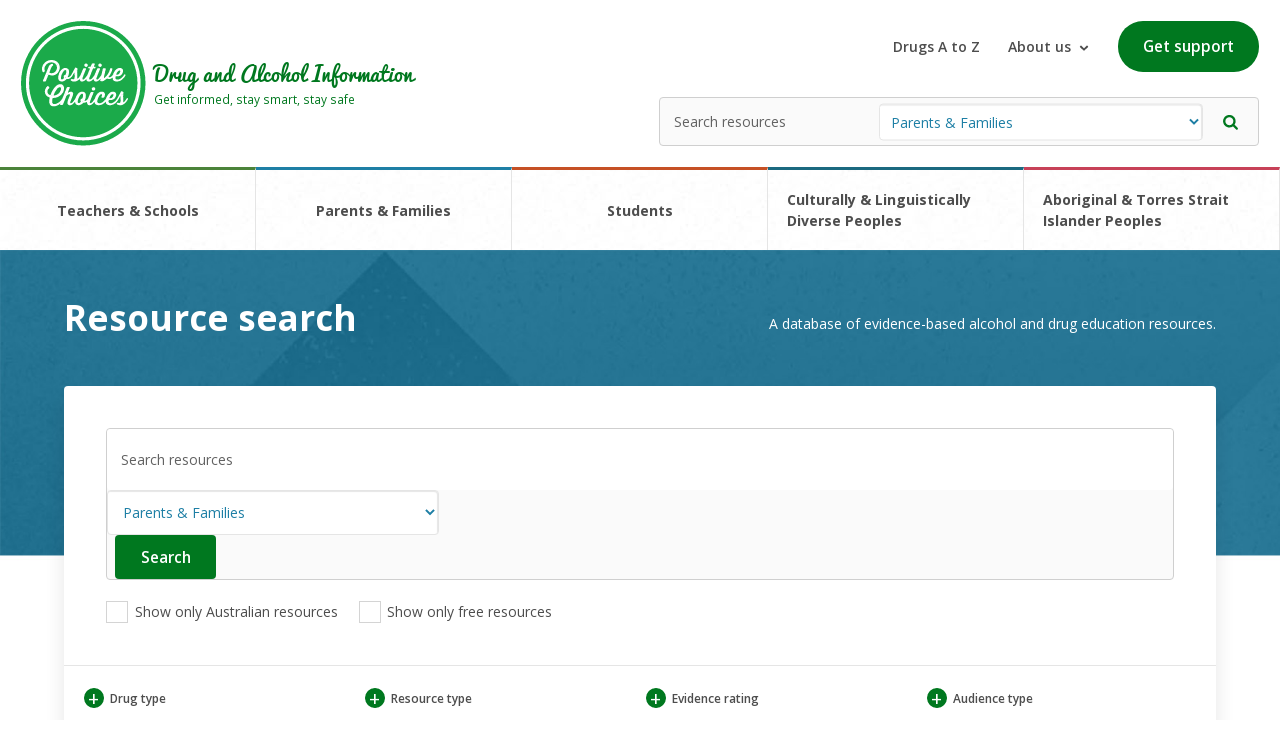

--- FILE ---
content_type: text/html; charset=utf-8
request_url: https://positivechoices.org.au/search-results?q=shabs&ut=parent
body_size: 80434
content:


<!doctype html>
<!--[if (lt IE 9) & (!IEMobile)]>	<html class="no-js old-ie lte9" lang="en"> 	<![endif]-->
<!--[if (IE 9) & (!IEMobile)]>		<html class="no-js ie9 lte9" lang="en"> 	<![endif]-->
<!--[if gt IE 8]><!-->
<html class="no-js" lang="en">
<!--<![endif]-->
<head id="ctl00_Head1">

<meta charset="utf-8">
<meta name="viewport" content="width=device-width, initial-scale=1.0">

<style type="text/css" media="screen, print">
    @font-face {
        font-family: "OpenSans";
        src: url("/css/fonts/OpenSans-Regular.ttf");
    }

    @font-face {
        font-family: "Pacifico";
        src: url("/css/fonts/Pacifico.ttf");
    }
</style>

<link href="https://fonts.googleapis.com/css2?family=Open+Sans:wght@300;400;600;700&display=swap" rel="stylesheet">
<!-- Prefetch DNS for external assets -->
<link rel="dns-prefetch" href="//www.google-analytics.com">
<link rel="dns-prefetch" href="//ajax.googleapis.com">
<link rel="dns-prefetch" href="//cdnjs.cloudflare.com">
<link rel="dns-prefetch" href="//fonts.googleapis.com">
<link rel="dns-prefetch" href="//themes.googleusercontent.com">

<!-- Modern browser CSS -->
<!--[if gt IE 8]><!-->
<link rel="stylesheet" href="/css/main.css?v=28">
<!--<![endif]-->

<!-- Old IE CSS (IE < 9) -->
<!--[if (lt IE 9) & (!IEMobile)]><link rel="stylesheet" href="/css/old-ie.css"><![endif]-->

<!-- Detecting if JS is on -->
<script>	    (function (H) { H.className = H.className.replace(/\bno-js\b/, 'js') })(document.documentElement)</script>
<!-- HTML5 shiv (with print ability) and selectivizr for old IE (IE < 9) -->
<!--[if (lt IE 9) & (!IEMobile)]>
        <script src="//cdnjs.cloudflare.com/ajax/libs/html5shiv/3.6.2pre/html5shiv-printshiv.js"></script>
        <script src="//cdnjs.cloudflare.com/ajax/libs/selectivizr/1.0.2/selectivizr-min.js"></script>
    <![endif]-->

<!-- IE 10 tile icon: http://blogs.msdn.com/b/ie/archive/2012/06/08/high-quality-visuals-for-pinned-sites-in-windows-8.aspx -->
<meta name="msapplication-TileColor" content="#ffffff">
<meta name="msapplication-TileImage" content="/apple-touch-icon-144x144-precomposed.png">

<!-- Social -->
<meta name="twitter:card" content="summary">
<meta name="twitter:title" content="Search Results - Positive Choices">
<meta name="twitter:description" content="Search and find drug education resources and prevention programs linked to the Australian curriculum.">
<meta name="twitter:url" content="https://positivechoices.org.au/search-results?q=shabs&ut=parent">


<meta property="og:site_name" content="Positive Choices">
<meta property="og:title" content="Search Results - Positive Choices">
<meta property="og:type" content="website" />
<meta property="og:url" content="https://positivechoices.org.au/search-results?q=shabs&ut=parent">
<meta property="twitter:image" content="https://positivechoices.org.au/img/social-media-tile.jpg">
<meta property="og:description" content="Search and find drug education resources and prevention programs linked to the Australian curriculum.">


    <style>
        .filter-group-7 {
            display: none;
        }

        .filter-group-38 {
            display: none;
        }


    </style>



    <!-- Google Tag Manager -->
    <script>(function (w, d, s, l, i) {
            w[l] = w[l] || []; w[l].push({
                'gtm.start':
                    new Date().getTime(), event: 'gtm.js'
            }); var f = d.getElementsByTagName(s)[0],
                j = d.createElement(s), dl = l != 'dataLayer' ? '&l=' + l : ''; j.async = true; j.src =
                    'https://www.googletagmanager.com/gtm.js?id=' + i + dl; f.parentNode.insertBefore(j, f);
        })(window, document, 'script', 'dataLayer', 'GTM-5VQHQ9M');</script>
    <!-- End Google Tag Manager -->
<title>
	Search Results - Positive Choices
</title><meta name="description" content="Search and find drug education resources and prevention programs linked to the Australian curriculum." /></head>

<body id="ctl00_mpBody" itemscope="" itemtype="http://schema.org/WebPage">

    <!-- Google Tag Manager (noscript) -->
    <noscript>
        <iframe src="https://www.googletagmanager.com/ns.html?id=GTM-5VQHQ9M"
            height="0" width="0" style="display: none; visibility: hidden"></iframe>
    </noscript>
    <!-- End Google Tag Manager (noscript) -->

    <form method="post" action="/search-results?q=shabs&amp;ut=parent" id="aspnetForm" class="form-main">
<div class="aspNetHidden">
<input type="hidden" name="ctl00_cphContent_ToolkitScriptManager1_HiddenField" id="ctl00_cphContent_ToolkitScriptManager1_HiddenField" value="" />
<input type="hidden" name="__EVENTTARGET" id="__EVENTTARGET" value="" />
<input type="hidden" name="__EVENTARGUMENT" id="__EVENTARGUMENT" value="" />
<input type="hidden" name="__LASTFOCUS" id="__LASTFOCUS" value="" />
<input type="hidden" name="__VIEWSTATE__" id="__VIEWSTATE__" value="7VrbchTHGTaLFtshDsSponKRQGdCKKja1moPOiKtS2AMDsZREAVl32z1zvTMNJqdXrp7JJYrv0OqcpW8QZ4gV3kWHiEv4Px9mNmRNJrVilSSi1RR0m73399/PnSjHy9d++Wl5s3h8CFPleCJfE7fZEzQPS7VA+IfPKXT4fBGt3nbV8nKym1/EmtCmqrb/mg3k0qQhJHUrTVRBdVXgtLnVPJM+FQ2f32KYggkLFFUDDsr9dud5q2a7e5Kf73+fLd+u1cL3+mur9YSrPdWVmsZdDv1/OtPd9bqt+fovlGv3Hq3X39+c47u/XrxunNc22/erNnubcyxbK9+u18v/NrmWj3B+sZGLYNePf9evfS9etP16j3bm+fZtTmyb9Zv19tubX21XrxuPXy3XrjuHPC15q/q/Fa7W392o3a3PhugVMxxaX0l6NUXqn59LvXrwftzwHu1mdhdm7ffv9b8dHO1u7nZ2+h0rgU3GiH8WGpcyj824OONxs2lF/Stao62x1QRNBF8QoWa7njqiCnA2WJjElEP+ZbBjhcrNZFb7faES6bYIfVjzqCdLHMRLZOszcZRW3KfkQSPacAIViyhy68nkTcIGpdnXK8QXzGeNn/TlpQIP8aCyixR8os3OzImI3knUzsTIoDljSuNhhY8l15j3Gz6CZGyueIOj/hbHIDoAT9KUcUaxhZLGoTrFkKqaUKbP/[base64]/YhzBbJHCagKwLI2GQ+e8hnH6Jxbmo+b97biTaxB3T6AMhzEl+vTMAM6Z2+24M5hj7qu5X/cr/QoUvzCuuGwludZp9VurrbXWemuj1dtoBY2PzQa1YbqUS3ypE+RHroKFkbevw9PTwpjFf/607JUMhwl9C34prfk4dy3GPhHByV29hjE/pCJM+NHx3QzzEMcsCGhadraL5jbkbEzGkxhSd8xSikPIKhlTqs6SYDh0+WyCf8cbwWAZCZ6lATYbWygTyd32hPlt9o0Sq79/uvF8vd0/yejefeS5kJkFz1kcRzyYGuFzv2M5gawSkKFK8bG3iFIw5vI0Gjw7ToLuel/71Lu3hb7KabfbjtTINxk8gTiCeB/[base64]/1EQVmDgNQ6wM+8li/Lw8hD1sEXl0uqLDifYI6yTrIc7N8jmqLEh5g7h2iOsk60HKwsmkvguuRdMHAeHbJABw56DtzTaKH4eQB07yDkjhslJhJBeaIigihH9K0eT2D3kNGj5fmGGRlMSNaAJN5Meq0VxomI6ixmDmGLsDyBroTap83Wdmqdu4ZVVsgMjAgCjYiEnv6lyCKJdnWz/r6an+5VwY2f5C1ofxvKRzrTznS+vCXHOITRbTg8oiyKFcbrKyveYA9KPcqLaafwEWoj/QXABrqfGvBGdyVofOZ6IXy8NmuLP599/LTcMjdm9jh7uMtDdvDCfrCTzuUFEPJ8HOzbDxbhs/8ZSZylfmyUc0u3eR27nm5KDyg0fDTlGTpiSYJCpkcylDCpdIfJJA2zBAUQDogGmW9mu9n0uYy+g4M+OD40E7/uPxJale9zofuCjh+AFiilNIAckmZNdzZDbnqb/[base64]/Px8mmYyHdg65iGKv6IilBMr4nqVtoRmx9f6Megs9gRjT0e8YoAPYcjOY1hekJSH9wmoa93XkmcZyZJnom66OL3ksekuDiovkE6azMZj4HO6EOrxtmOWGHBwrxADuCzbRwN7gOzDdlqutCCH9Fa2//+FPGy37eRM+d1bcl05Hf+vOPFQD/IJEsgRcU66c2HegL90vbtdgdreuLdWqO+9McOq8Wz/PeTgAzqxCsDtzMWYBcQpktlU325jOr8BmUKMgjtztuEwxm0yQJjY/hoL6fDymMIcEGCInEgTuLURACbKXM8gxkdHjcx38I6h0ELmDRQn3KuSr5J6PxHMYzp29q0YX91PXt/9UjXMpiI+9E7koxJBUbsDHY54yxYV5EDhR9B6K3vd7a6+y/SkUvTKOq3h2Cdml/0a5u4iORf3bL0nfKpcbU35co5qdhJ4vuIRoC3gCpUH3zDPLXsh9wCmav6CJqXwyhoDL759l450seLYO6/6e10lTgwVXcOstld9zF8bz1y8r1u+6K0awU/lflvqctciiFXY8oy5p0ILm/7XlQrXFPr5d0Y+vgXtidbPVEky6neI17d6pTNLPoS9hYIYgTPKB0c7X+pHySmjP/e06VC+kc1m/YO94mUjKWalnaJg38Lu2C+W2VyLWL7LeYHfWBvNyeB7AEU3fcQi5d3QCFz1ZAfzgOMWiDHwShhQOViA/dFuLQ6YpGbEqYR+6rYUhuU/OENLuLApoP0U0pTDqV8DaW/Ldx5bg3qLwNIF6BZdeuOf7LIJQUwqG00MCLooquD0qyNHDgrz90pAvzHpM9dtJhO0S3EigQehrR5U/Hjli5PR9/8NfvtEH0BN94P0Pf11cczBYNAXmLD2o5Gj2kd1fFDyKRxWQj588WBQohnTPfJZyiIAqKZ+U9xcGp4KztArVbCwKx3yKTzz4VGCbJ2p098TT9cLuYymYhugR4zSLr/[base64]/0VbMbFUyPS9NaHuO7JgxLsA6N5PiYKmz+mL59fjirIpX6yrdiv9q+2CN9DsMr2Lx0mx8KHwEWFXoj/X6h4K7e1UVvrvOfTALMplUwe/C8odCv8mYf4D1n2IcMv2GU8Hmj5oE7RYkpSRq2CT6c2Mh7uU/VDBvbDj/UxLs/pakQlfzFrfn6NBDS3cx7cv8ITO5kDCQmRIThixhREFKp3AT5uKgQpJHpRPoDtotzqBv3ZmZgf4F" />
<input type="hidden" name="__VIEWSTATE" id="__VIEWSTATE" value="" />
</div>

<script type="text/javascript">
//<![CDATA[
var theForm = document.forms['aspnetForm'];
if (!theForm) {
    theForm = document.aspnetForm;
}
function __doPostBack(eventTarget, eventArgument) {
    if (!theForm.onsubmit || (theForm.onsubmit() != false)) {
        theForm.__EVENTTARGET.value = eventTarget;
        theForm.__EVENTARGUMENT.value = eventArgument;
        theForm.submit();
    }
}
//]]>
</script>


<script src="/WebResource.axd?d=DKNhCRAzWyNdeeDMzLwfYe01cOjxwXsCJ6GC1cQE-BZa0kO6e_EuZWgDZytjTK6ABTUAhxDdat0iXiM5Sd2-cStESUU3QZXXuOWU-Zf9vXQ1&amp;t=638901896248157332" type="text/javascript"></script>


<script src="/ScriptResource.axd?d=rKk6sNurNsW2Frmno9J2l7QD0--xgfu4qDaKInRPr6o5hmd5m32goqOcRkHKlBHTHoSVHpg_5Dew2i1XLkB6DEGCPlA_bALYtEbCOCMAiPbkaxzZ-r_-93LlHAtzYpIT0&amp;t=f2cd5c5" type="text/javascript"></script>
<script src="/ScriptResource.axd?d=ilkSfXUKIey2J5MH3HRFZx6crWOphMZoYp6HDwi28BXnrqz0XHoEYH1n_1PXbLU3Ed3_DOfSP8sGrHdDtOhg8oAHEOGxtWpWWNoPemL8gwmI7Ve5aA0MCVfkYp6cUhLQ_lVqNB43LOd6NG1Hot6k1Q2&amp;t=f2cd5c5" type="text/javascript"></script>

        
<!-- Skip link -->

<ul style="margin: 0;">
    <li><a href="#main" class="hide-visually skip-link">Skip to main area</a></li>
    <li><a href="#footer" class="hide-visually skip-link">Skip to footer area</a></li>
</ul>

<!-- //Skip link -->


        
<!-- Prompt old IE users to upgrade their browser or install 'Chrome Frame' -->
<!--[if lte IE 7]><p class="old-ie-notification">Apologises for the appearance of this page but you are viewing it in a very old browser that we no longer support, we highly recommend <a href="http://browsehappy.com/" rel="external">upgrading to a more modern browser</a> or <a href="http://www.google.com/chromeframe/?redirect=true" rel="external">install Google Chrome Frame</a> to experience this site and to reap the many other benefits of using a modern browser.</p><![endif]-->


        <header id="ctl00_header1_header" role="banner">
    <div class="c-header h-position--relative">
        <a class="c-header__logo" href="/">
            <img alt="home" src="/img/static/icons/logo-positive-choices.svg" />
            <div class="c-header__title">
                <p class="h4">Drug and Alcohol Information</p>
                <p>Get informed, stay smart, stay safe</p>
            </div>
        </a>

        <div class="u-min-tablet">
            <div class="c-header__actions">
                <a href="/drugs-a-z/">Drugs A to Z</a>
                <div class="js-dropdown c-header__dropdown">
                    About us
                    <img alt="Button dropdown" src="/img/static/icons/ic-chevron.svg" />
                    <div class="js-dropdown__menu">
                        <ul>
                            <li><a class="c-footer__link" href="/information/about-positive-choices">About Positive Choices</a></li>
                            <li><a class="c-footer__link" href="/resources/">Resources</a></li>
                            <li><a class="c-footer__link" href="/help/questions-and-answers/">FAQ</a></li>
                            <li><a class="c-footer__link" href="/information/endorsements-affiliated-networks">Endorsements and affilitated networks</a></li>
                            <li><a class="c-footer__link" href="/help/">Help using this site</a></li>
                            <li><a class="c-footer__link" href="/contact">Contact us</a></li>
                        </ul>
                    </div>
                </div>
                <a class="c-button" href="/information/where-to-get-help">Get support</a>
            </div>

            <!-- Search area -->
            <fieldset class="c-resource-search">
                <legend class="mrg-mini hide-visually">Search by User Types</legend>
                <!-- Search area -->
                <div id="ctl00_header1_div_user_type" class="search-box-dropdown search-box-dropdown--parents" onkeypress="javascript:return WebForm_FireDefaultButton(event, &#39;ctl00_header1_btnSearch&#39;)">
	
                    <label for="ctl00_header1_ddlUserType" class="hide-visually">Search</label>
                    <select name="ctl00$header1$ddlUserType" onchange="javascript:setTimeout(&#39;__doPostBack(\&#39;ctl00$header1$ddlUserType\&#39;,\&#39;\&#39;)&#39;, 0)" id="ctl00_header1_ddlUserType" class="c-resource-search__select" style="color:#1e7fa5;">
		<option value="teacher" style="color: #4b833a;">Teacher &amp; Schools</option>
		<option selected="selected" value="parent" style="color: #1e7fa5;">Parents &amp; Families</option>
		<option value="student" style="color: #c55025;">Students</option>
		<option value="culturally-and-linguistically-diverse" style="color: #1b6980;">Culturally &amp; Linguistically Diverse Peoples</option>
		<option value="aboriginal-and-torres-strait-islander-peoples" style="color: #c74158;">Aboriginal and Torres Strait Islander Peoples</option>

	</select>

                    <input type="hidden" name="ctl00$header1$hfUserType" id="ctl00_header1_hfUserType" value="parent" />
                    <!-- General search box -->
                    <label for="ctl00_header1_txtSearchResources" class="hide-visually">Enter your search here</label>
                    <input name="ctl00$header1$txtSearchResources" type="text" id="ctl00_header1_txtSearchResources" class="c-resource-search__input" placeholder="Search resources" />
                    <input type="submit" name="ctl00$header1$btnSearch" value="" id="ctl00_header1_btnSearch" class="c-resource-search__submit" role="button" aria-label="Search now" />
                    <!-- // General search box -->
                
</div>

            </fieldset>
            <!-- // Search area -->
        </div>


        

        <div class="u-max-mobile l-flex">
            <button class="js-drawer-trigger" data-type="search">
                <img alt="search icon" src="/img/static/icons/ic-search.svg" />
            </button>
            <button class="js-drawer-trigger" data-type="menu">
                <img alt="menu icon" src="/img/static/icons/ic-hamburger.svg" />
            </button>
        </div>

        
    </div>

    <ul class="c-navigation">
        <li class="c-navigation__item"><a href="/teachers/">Teachers & Schools</a></li>
        <li class="c-navigation__item"><a href="/parents/">Parents & Families</a></li>
        <li class="c-navigation__item"><a href="/students/">Students</a></li>
        <li class="c-navigation__item"><a href="/culturally-and-linguistically-diverse/">Culturally & Linguistically Diverse Peoples</a></li>
        <li class="c-navigation__item"><a href="/aboriginal-and-torres-strait-islander-peoples/">Aboriginal & Torres Strait Islander Peoples</a></li>
    </ul>


    <div class="c-drawer h-hide js-drawer" aria-hidden="true" data-drawer="search">
        <div class="c-blanket"></div>
        <div class="c-drawer__content">
            <div class="h-padding">
                <label for="search" class="l-flex-col l-flex-1">
                    <strong class="h-margin__bottom--small">Search</strong>
                    <input name="ctl00$header1$txtSearchResourcesMobile" type="text" id="ctl00_header1_txtSearchResourcesMobile" class="c-input" />
                </label>

                <label for="search" class="l-flex-col l-flex-1 h-spacer-top">
                    <strong class="h-margin__bottom--small">Filter resources</strong>
                    <select name="ctl00$header1$ddlUserTypeMobile" id="ctl00_header1_ddlUserTypeMobile" class="c-input-select" style="color:#1e7fa5;">
	<option value="teacher" style="color: #4b833a;">Teacher &amp; Schools</option>
	<option selected="selected" value="parent" style="color: #1e7fa5;">Parents &amp; Families</option>
	<option value="student" style="color: #c55025;">Students</option>
	<option value="culturally-and-linguistically-diverse" style="color: #1b6980;">Culturally &amp; Linguistically Diverse Peoples</option>
	<option value="aboriginal-and-torres-strait-islander-peoples" style="color: #c74158;">Aboriginal and Torres Strait Islander Peoples</option>

</select>
                </label>

                <label for="search" class="l-flex-col l-flex-1 h-margin__top--large">
                    <span class="sr-only">Search</span>
                    <input type="submit" name="ctl00$header1$btnSearchMobile" value="Search" id="ctl00_header1_btnSearchMobile" class="c-button c-button--square l-flex__justify--center h-width-full" role="button" aria-label="Search" />
                </label>

            </div>
        </div>
    </div>


    <div class="c-drawer h-hide js-drawer" aria-hidden="true" data-drawer="menu">
        <div class="c-blanket"></div>
        <div class="c-drawer__content">
            <ul class="c-navigation l-flex l-flex-col">
                <li class="c-navigation__item c-navigation__item--drawer"><a class="h-width-full" href="/teachers/">Teachers & Schools</a></li>
                <li class="c-navigation__item c-navigation__item--drawer"><a class="h-width-full" href="/parents/">Parents & Families</a></li>
                <li class="c-navigation__item c-navigation__item--drawer"><a class="h-width-full" href="/students/">Students</a></li>
                <li class="c-navigation__item c-navigation__item--drawer"><a class="h-width-full" href="/culturally-and-linguistically-diverse/">Culturally & Linguistically Diverse Peoples</a></li>
                <li class="c-navigation__item c-navigation__item--drawer"><a class="h-width-full" href="/aboriginal-and-torres-strait-islander-peoples/">Aboriginal & Torres Strait Islander Peoples</a></li>
            </ul>
            <div class="l-flex--center h-padding--large" style="border-top: 1px solid #e5e5e5">
                <a class="c-button l-flex__justify--center h-width-full" href="/information/where-to-get-help">Get support</a>
            </div>
        </div>
    </div>

</header>


<!-- Header -->
<header id="ctl00_header1_header_main" class="header" role="banner" style="display: none;">

    <!-- Header-inner -->
    <div id="ctl00_header1_header_inner" class="header-inner cf">

        <!-- Navigation -->
        <div class="header__nav index-top">

            <!-- User groups. General public sees this -->
            <div id="ctl00_header1_div_user_groups" class="container div-user-groups">

                <div id="nav-users-group">

                    <nav itemscope itemtype="http://schema.org/SiteNavigationElement" id="nav-users" class="js-menu-toggle js-menu-accessible-ddown" role="navigation" aria-label="Main navigation">
                        <ul class="horiz-list">
                            <li id="link-teachers">
                                <a name="teachers" itemprop="url" href="/teachers/" >
                                    <div class="icon-tags">
                                        <div class="icon icon_teacher" title="For Teacher users" aria-hidden="true"></div>
                                        <span class="label" itemprop="url">Teachers</span>
                                    </div>
                                </a>
                            </li>
                            <li id="link-parents">
                                <a name="parents" itemprop="url" href="/parents/" >
                                    <div class="icon-tags">
                                        <div class="icon icon_parent" title="For Parent users" aria-hidden="true"></div>
                                        <span class="label" itemprop="url">Parents</span>
                                    </div>
                                </a>
                            </li>
                            <li id="link-students">
                                <a name="students" itemprop="url" href="/students/" >
                                    <div class="icon-tags">
                                        <div class="icon icon_student" title="For Student users" aria-hidden="true"></div>
                                        <span class="label" itemprop="url">Students</span>
                                    </div>
                                </a>
                            </li>
                        </ul>
                    </nav>
                </div>

                <div id="authenticate">
                    <ul class="horiz-list" itemscope itemtype="http://schema.org/SiteNavigationElement">
                        <li><a name="sign-in" href="/login" itemprop="url" >
                            <span class="icon icon_login" aria-hidden="true"></span>
                            <span class="hide-visually" itemprop="url">Sign into your account</span>
                        </a></li>
                        <li><a name="register" href="/register.aspx" itemprop="url" >
                            <span class="icon icon_success" aria-hidden="true"></span>
                            <span class="hide-visually" itemprop="url">Register for your free account</span>
                        </a></li>
                        <li><a name="help" href="/help/" itemprop="url" >
                            <span class="icon icon_help" aria-hidden="true"></span>
                            <span class="hide-visually" itemprop="url">Help on using this site</span>
                        </a></li>
                        <li><a name="contact" href="/contact.aspx" itemprop="url" >
                            <span class="icon icon_email-campaigns" aria-hidden="true"></span>
                            <span class="hide-visually" itemprop="url">Contact Us</span>
                        </a></li>
                    </ul>
                </div>

            </div>
            <!-- // User groups. General public sees this-->

            <!-- Inner container -->
            
            <!-- //Inner container -->

            <!-- Public logged in container -->
            
            <!-- //Inner container -->

        </div>
        <!--//Navigation -->

        <!-- Indigenous -->
        <div class="header-nav">
            <div class="container">
                <ul class="horiz-list indigenous-nav">
                    <li>
                        <a href="/aboriginal-and-torres-strait-islander-peoples/" class="mrg-right">
                            <img src="/img/icon/knowledge-symbol.png" alt="Aboriginal and Torres Strait Islander Peoples" />
                            <span class="label" itemprop="url">Aboriginal and Torres Strait Islander</span></a>
                    </li>
                    <li>
                        <a href="/culturally-and-linguistically-diverse/">
                            <img src="/img/icon/cald-symbol.png" alt="Culturally and Linguistically Diverse" />
                            <span class="label" itemprop="url">Culturally and Linguistically Diverse</span></a>
                    </li>
                </ul>
                

<!-- Social Links Module -->
<ul class="social-links horiz-list">
    <li class="facebook"><a href="https://www.facebook.com/positivechoices1/" rel="external" onclick="ga('send', 'social', 'Facebook', 'Send', 'https://www.facebook.com/positivechoices1/');" target="_blank" title="Facebook"><span class="icon icon_facebook icon_flush" title="Follow us on Facebook"></span><span class="hidden">Facebook [opens in new page]</span></a></li>
    <li class="twitter"><a href="https://twitter.com/pos_choices" rel="external" onclick="ga('send', 'social', 'Twitter', 'Send', 'https://twitter.com/pos_choices');" target="_blank" title="Twitter"><span class="icon icon_twitter icon_flush" title="Follow us on Twitter"></span><span class="hidden">Twitter [opens in new page]</span></a></li>
</ul>
<!-- //Social Links Module -->
            </div>
        </div>
        <!-- //Indigenous -->

        <!-- Brand & user -->
        <div class="header__brand-user" itemscope itemtype="http://schema.org/Organization">

            <!-- Inner container -->
            <div class="container">
                <!-- Logo -->
                <div class="logo">
                    <a href="/" rel="home" itemprop="logo">
                        <img src="/img/positive-choices.png" alt="Positive Choices" itemprop="logo"></a>
                </div>
                <!-- //Logo -->

                <!-- Main public navigation -->
                <div id="main-nav2" itemscope itemtype="http://schema.org/SiteNavigationElement">
                    <ul class="horiz-list">
                        <li><a name="drugs-a-z" href="/drugs-a-z/" itemprop="url" >Drugs A to Z</a></li>
                        <li>
                            <a name="resources" href="/resources/">Resources</a></li>
                        <li><a name="q-and-a" href="/help/questions-and-answers/" itemprop="url" >FAQ</a></li>
                        <li><a name="help" href="/help/" itemprop="url" >Help</a></li>
                        <li><a href="/information/about-positive-choices">About us</a></li>
                    </ul>
                    
                </div>
                <!--// Main public navigation -->

                <!-- Tagline-->
                <div id="ctl00_header1_div_tagline" class="tagline">
                    <h2 class="h2" itemprop="url">Drug and Alcohol Information</h2>
                    <div itemprop="url">Get informed, stay smart, stay safe</div>
                </div>
                <!-- //Tagline -->

                <!-- Admin user area -->
                
                <!-- //User area -->
                <div class="note"><a href="/information/where-to-get-help">Where to get help and advice</a></div>
                
            </div>
        </div>
        <!-- //Brand & user -->

        <!-- //Header-inner -->
    </div>

</header>
<!-- //Header -->


        


        <!-- Main -->
        <main id="main" role="main" class="main">

            <div class="main-inner cf parent-theme">

                

    <script type="text/javascript">
//<![CDATA[
Sys.WebForms.PageRequestManager._initialize('ctl00$cphContent$ToolkitScriptManager1', 'aspnetForm', ['tctl00$cphContent$UP1',''], [], [], 90, 'ctl00');
//]]>
</script>


    <div id="ctl00_cphContent_UpdateProgress1" style="display:none;">
	
            <div id="ctl00_cphContent_Panel1" class="update-overlay">
		
                <div id="ctl00_cphContent_Panel2" class="update-loader">
			
                    <img id="Image1" src="/css/img/preloader.gif" alt="Loading, please wait" />
                
		</div>
            
	</div>
        
</div>

    <div id="ctl00_cphContent_UP1">
	

            <div id="ctl00_cphContent_div_title_banner" class="c-title-banner c-title-banner--green c-landing__parent">
                
                <div id="ctl00_cphContent_div_header_container" class="l-container relative">
                    <div class="u-flex-res">
                        <h1 class="h2 c-title-banner__heading">Resource search</h1>
                        <p class="c-title-banner__description">A database of evidence-based alcohol and drug education resources.</p>
                    </div>

                    <div class="c-card-shadow c-filter">
                        <div class="c-filter__search">

                            
                            <div class="u-min-tablet">
                                <fieldset class="c-filter__fieldset c-resource-search">
                                    <legend class="mrg-mini hide-visually">Search resources</legend>
                                    <!-- Search area -->

                                    <input name="ctl00$cphContent$txtSearchResources" type="text" id="ctl00_cphContent_txtSearchResources" class="c-filter__input" placeholder="Search resources" />
                                    <div id="div_user_type" class="search-box-dropdown search-box-dropdown--teachers">
                                        <label for="ctl00_cphContent_ddlUserType" class="hide-visually">Search</label>
                                        <select name="ctl00$cphContent$ddlUserType" id="ctl00_cphContent_ddlUserType" class="c-filter__select" style="color:#1e7fa5;">
		<option value="teacher" style="color: #4b833a;">Teacher &amp; Schools</option>
		<option selected="selected" value="parent" style="color: #1e7fa5;">Parents &amp; Families</option>
		<option value="student" style="color: #c55025;">Students</option>
		<option value="culturally-and-linguistically-diverse" style="color: #1b6980;">Culturally &amp; Linguistically Diverse Peoples</option>
		<option value="aboriginal-and-torres-strait-islander-peoples" style="color: #c74158;">Aboriginal and Torres Strait Islander Peoples</option>

	</select>
                                        <!-- General search box -->
                                    </div>

                                    <label for="ctl00_cphContent_txtSearchResources" class="hide-visually">Enter your search here</label>
                                    <input type="submit" name="ctl00$cphContent$btnSearch" value="Search" id="ctl00_cphContent_btnSearch" class="c-filter__submit c-button c-button--square" value="Search" role="button" />
                                </fieldset>
                            </div>

                            

                            

                            <div class="u-max-mobile">
                                <label for="ctl00_cphContent_txtSearchResourcesMobile" class="l-flex-col l-flex-1"><strong>Search</strong></label>
                                <input name="ctl00$cphContent$txtSearchResourcesMobile" type="text" id="ctl00_cphContent_txtSearchResourcesMobile" class="c-input" placeholder="Search resources" />

                                <label for="ctl00_cphContent_ddlUserTypeMobile" class="l-flex-col l-flex-1 h-spacer-top"><strong>Filter resources</strong></label>
                                <select name="ctl00$cphContent$ddlUserTypeMobile" id="ctl00_cphContent_ddlUserTypeMobile" class="c-input-select mrg-base" style="color:#1e7fa5;">
		<option value="teacher" style="color: #4b833a;">Teacher &amp; Schools</option>
		<option selected="selected" value="parent" style="color: #1e7fa5;">Parents &amp; Families</option>
		<option value="student" style="color: #c55025;">Students</option>
		<option value="culturally-and-linguistically-diverse" style="color: #1b6980;">Culturally &amp; Linguistically Diverse Peoples</option>
		<option value="aboriginal-and-torres-strait-islander-peoples" style="color: #c74158;">Aboriginal and Torres Strait Islander Peoples</option>

	</select>

                                <label for="ctl00_cphContent_txtSearchResources" class="l-flex-col l-flex-1 h-margin__top--large hide-visually">Search button</label>
                                <input type="submit" name="ctl00$cphContent$btnSearchMobile" value="Enter your search here" id="ctl00_cphContent_btnSearchMobile" class="c-button c-button--square l-flex__justify--center h-width-full" value="Search" role="button" />

                            </div>


                            
                        </div>

                        <div class="c-filter__single-filters">
                            <fieldset id="ctl00_cphContent_div_single_filters">
                                <label for="ctl00_cphContent_cbAustralianContent" class="hide-visually">View only Australian resources</label>
                                <span class="h-margin__right h-margin__y l-inline-flex"><input id="ctl00_cphContent_cbAustralianContent" type="checkbox" name="ctl00$cphContent$cbAustralianContent" onclick="javascript:setTimeout(&#39;__doPostBack(\&#39;ctl00$cphContent$cbAustralianContent\&#39;,\&#39;\&#39;)&#39;, 0)" /><label for="ctl00_cphContent_cbAustralianContent"> Show only Australian resources</label></span>
                                <label for="ctl00_cphContent_cbATSIContent" class="hide-visually">View only Aboriginal and Torres Strait Islander resources</label>
                                
                                <label for="ctl00_cphContent_cbFreeResources" class="hide-visually">View only Aboriginal and Torres Strait Islander resources</label>
                                <span class="h-margin__right h-margin__y l-inline-flex"><input id="ctl00_cphContent_cbFreeResources" type="checkbox" name="ctl00$cphContent$cbFreeResources" onclick="javascript:setTimeout(&#39;__doPostBack(\&#39;ctl00$cphContent$cbFreeResources\&#39;,\&#39;\&#39;)&#39;, 0)" /><label for="ctl00_cphContent_cbFreeResources"> Show only free resources</label></span>
                            </fieldset>
                            


                        </div>

                        <div class="c-filter__footer">
                            <fieldset id="ctl00_cphContent_div_dynamic_filters">
                                <legend class="hide-visually">Use the filters below to refine your search</legend>
                                <ul class="c-filter__accordion accordion flush_left"><li class="c-filter__item filter-group-1" ><h3 class="accordion__header"><div class="c-filter__plus">+</div> Drug type</h3><div class="c-filter__dropdown accordion__content"><ul><li><input id="ctl00_cphContent__cbFilter_10" type="checkbox" name="ctl00$cphContent$_cbFilter_10" /><label for="ctl00_cphContent__cbFilter_10">Alcohol</label></li><li><input id="ctl00_cphContent__cbFilter_11" type="checkbox" name="ctl00$cphContent$_cbFilter_11" /><label for="ctl00_cphContent__cbFilter_11">Benzodiazepines</label></li><li><input id="ctl00_cphContent__cbFilter_2047" type="checkbox" name="ctl00$cphContent$_cbFilter_2047" /><label for="ctl00_cphContent__cbFilter_2047">Caffeine</label></li><li><input id="ctl00_cphContent__cbFilter_12" type="checkbox" name="ctl00$cphContent$_cbFilter_12" /><label for="ctl00_cphContent__cbFilter_12">Cannabis</label></li><li><input id="ctl00_cphContent__cbFilter_13" type="checkbox" name="ctl00$cphContent$_cbFilter_13" /><label for="ctl00_cphContent__cbFilter_13">Cocaine</label></li><li><input id="ctl00_cphContent__cbFilter_1275" type="checkbox" name="ctl00$cphContent$_cbFilter_1275" /><label for="ctl00_cphContent__cbFilter_1275">Drugs (General)</label></li><li><input id="ctl00_cphContent__cbFilter_7305" type="checkbox" name="ctl00$cphContent$_cbFilter_7305" /><label for="ctl00_cphContent__cbFilter_7305">Electronic Cigarettes/Vaping</label></li><li><input id="ctl00_cphContent__cbFilter_21" type="checkbox" name="ctl00$cphContent$_cbFilter_21" /><label for="ctl00_cphContent__cbFilter_21">Emerging Drugs (“Legal Highs”)</label></li><li><input id="ctl00_cphContent__cbFilter_15" type="checkbox" name="ctl00$cphContent$_cbFilter_15" /><label for="ctl00_cphContent__cbFilter_15">Energy drinks</label></li><li><input id="ctl00_cphContent__cbFilter_16" type="checkbox" name="ctl00$cphContent$_cbFilter_16" /><label for="ctl00_cphContent__cbFilter_16">GHB</label></li><li><input id="ctl00_cphContent__cbFilter_17" type="checkbox" name="ctl00$cphContent$_cbFilter_17" /><label for="ctl00_cphContent__cbFilter_17">Hallucinogens</label></li><li><input id="ctl00_cphContent__cbFilter_18" type="checkbox" name="ctl00$cphContent$_cbFilter_18" /><label for="ctl00_cphContent__cbFilter_18">Heroin</label></li><li><input id="ctl00_cphContent__cbFilter_1724" type="checkbox" name="ctl00$cphContent$_cbFilter_1724" /><label for="ctl00_cphContent__cbFilter_1724">"Ice" (Methamphetamine)</label></li><li><input id="ctl00_cphContent__cbFilter_19" type="checkbox" name="ctl00$cphContent$_cbFilter_19" /><label for="ctl00_cphContent__cbFilter_19">Inhalants</label></li><li><input id="ctl00_cphContent__cbFilter_7346" type="checkbox" name="ctl00$cphContent$_cbFilter_7346" /><label for="ctl00_cphContent__cbFilter_7346">Kava</label></li><li><input id="ctl00_cphContent__cbFilter_20" type="checkbox" name="ctl00$cphContent$_cbFilter_20" /><label for="ctl00_cphContent__cbFilter_20">Ketamine</label></li><li><input id="ctl00_cphContent__cbFilter_14" type="checkbox" name="ctl00$cphContent$_cbFilter_14" /><label for="ctl00_cphContent__cbFilter_14">“Party Drugs”/MDMA/Ecstasy</label></li><li><input id="ctl00_cphContent__cbFilter_385" type="checkbox" name="ctl00$cphContent$_cbFilter_385" /><label for="ctl00_cphContent__cbFilter_385">Prescription Medication</label></li><li><input id="ctl00_cphContent__cbFilter_23" type="checkbox" name="ctl00$cphContent$_cbFilter_23" /><label for="ctl00_cphContent__cbFilter_23">Steroids</label></li><li><input id="ctl00_cphContent__cbFilter_24" type="checkbox" name="ctl00$cphContent$_cbFilter_24" /><label for="ctl00_cphContent__cbFilter_24">Tobacco</label></li><li><input id="ctl00_cphContent__cbFilter_7696" type="checkbox" name="ctl00$cphContent$_cbFilter_7696" /><label for="ctl00_cphContent__cbFilter_7696">Nicotine pouches</label></li><li><input id="ctl00_cphContent__cbFilter_7788" type="checkbox" name="ctl00$cphContent$_cbFilter_7788" /><label for="ctl00_cphContent__cbFilter_7788">Medical Stimulants and Study Drugs</label></li><li><input type="submit" name="ctl00$cphContent$1" value="Update" id="ctl00_cphContent_1" /></li></ul></div></li><li class="c-filter__item filter-group-4" ><h3 class="accordion__header"><div class="c-filter__plus">+</div> Resource type</h3><div class="c-filter__dropdown accordion__content"><ul><li><input id="ctl00_cphContent__cbFilter_33" type="checkbox" name="ctl00$cphContent$_cbFilter_33" /><label for="ctl00_cphContent__cbFilter_33">Recommended Programs</label></li><li><input id="ctl00_cphContent__cbFilter_35" type="checkbox" name="ctl00$cphContent$_cbFilter_35" /><label for="ctl00_cphContent__cbFilter_35">Drugs A to Z</label></li><li><input id="ctl00_cphContent__cbFilter_36" type="checkbox" name="ctl00$cphContent$_cbFilter_36" /><label for="ctl00_cphContent__cbFilter_36">Factsheets</label></li><li><input id="ctl00_cphContent__cbFilter_37" type="checkbox" name="ctl00$cphContent$_cbFilter_37" /><label for="ctl00_cphContent__cbFilter_37">Videos</label></li><li><input id="ctl00_cphContent__cbFilter_38" type="checkbox" name="ctl00$cphContent$_cbFilter_38" /><label for="ctl00_cphContent__cbFilter_38">Games</label></li><li><input id="ctl00_cphContent__cbFilter_1768" type="checkbox" name="ctl00$cphContent$_cbFilter_1768" /><label for="ctl00_cphContent__cbFilter_1768">Webinars</label></li><li><input id="ctl00_cphContent__cbFilter_39" type="checkbox" name="ctl00$cphContent$_cbFilter_39" /><label for="ctl00_cphContent__cbFilter_39">Apps</label></li><li><input id="ctl00_cphContent__cbFilter_34" type="checkbox" name="ctl00$cphContent$_cbFilter_34" /><label for="ctl00_cphContent__cbFilter_34">Quick Activities</label></li><li><input type="submit" name="ctl00$cphContent$4" value="Update" id="ctl00_cphContent_4" /></li></ul></div></li><li class="c-filter__item filter-group-5" ><h3 class="accordion__header"><div class="c-filter__plus">+</div> Evidence rating</h3><div class="c-filter__dropdown accordion__content"><ul><li><input id="ctl00_cphContent__cbFilter_6757" type="checkbox" name="ctl00$cphContent$_cbFilter_6757" /><label for="ctl00_cphContent__cbFilter_6757">Supported by a systematic review (platinum)</label></li><li><input id="ctl00_cphContent__cbFilter_29" type="checkbox" name="ctl00$cphContent$_cbFilter_29" /><label for="ctl00_cphContent__cbFilter_29">Supported by multiple published studies (gold)</label></li><li><input id="ctl00_cphContent__cbFilter_28" type="checkbox" name="ctl00$cphContent$_cbFilter_28" /><label for="ctl00_cphContent__cbFilter_28">Supported by one published study (silver)</label></li><li><input id="ctl00_cphContent__cbFilter_27" type="checkbox" name="ctl00$cphContent$_cbFilter_27" /><label for="ctl00_cphContent__cbFilter_27">Expert review (bronze)</label></li><li><input id="ctl00_cphContent__cbFilter_26" type="checkbox" name="ctl00$cphContent$_cbFilter_26" /><label for="ctl00_cphContent__cbFilter_26">Under evaluation</label></li><li><input type="submit" name="ctl00$cphContent$5" value="Update" id="ctl00_cphContent_5" /></li></ul></div></li><li class="c-filter__item filter-group-6" ><h3 class="accordion__header"><div class="c-filter__plus">+</div> Audience type</h3><div class="c-filter__dropdown accordion__content"><ul><li><input id="ctl00_cphContent__cbFilter_7" type="checkbox" name="ctl00$cphContent$_cbFilter_7" /><label for="ctl00_cphContent__cbFilter_7">Girls</label></li><li><input id="ctl00_cphContent__cbFilter_6" type="checkbox" name="ctl00$cphContent$_cbFilter_6" /><label for="ctl00_cphContent__cbFilter_6">Boys</label></li><li><input id="ctl00_cphContent__cbFilter_8" type="checkbox" name="ctl00$cphContent$_cbFilter_8" /><label for="ctl00_cphContent__cbFilter_8">Aboriginal & Torres Strait Islanders</label></li><li><input id="ctl00_cphContent__cbFilter_9" type="checkbox" name="ctl00$cphContent$_cbFilter_9" /><label for="ctl00_cphContent__cbFilter_9">Culturally & Linguistically Diverse</label></li><li><input id="ctl00_cphContent__cbFilter_1276" type="checkbox" name="ctl00$cphContent$_cbFilter_1276" /><label for="ctl00_cphContent__cbFilter_1276">High-risk students</label></li><li><input type="submit" name="ctl00$cphContent$6" value="Update" id="ctl00_cphContent_6" /></li></ul></div></li><li class="c-filter__item filter-group-7" ><h3 class="accordion__header"><div class="c-filter__plus">+</div> </h3><div class="c-filter__dropdown accordion__content"><ul><li><input id="ctl00_cphContent__cbFilter_31" type="checkbox" name="ctl00$cphContent$_cbFilter_31" /><label for="ctl00_cphContent__cbFilter_31">Australian</label></li><li><input id="ctl00_cphContent__cbFilter_32" type="checkbox" name="ctl00$cphContent$_cbFilter_32" /><label for="ctl00_cphContent__cbFilter_32">International</label></li><li><input type="submit" name="ctl00$cphContent$7" value="Update" id="ctl00_cphContent_7" /></li></ul></div></li><li class="c-filter__item filter-group-8" ><h3 class="accordion__header"><div class="c-filter__plus">+</div> Time allocation</h3><div class="c-filter__dropdown accordion__content"><ul><li><input id="ctl00_cphContent__cbFilter_40" type="checkbox" name="ctl00$cphContent$_cbFilter_40" /><label for="ctl00_cphContent__cbFilter_40">Partial lesson (under 45mins)</label></li><li><input id="ctl00_cphContent__cbFilter_41" type="checkbox" name="ctl00$cphContent$_cbFilter_41" /><label for="ctl00_cphContent__cbFilter_41">1 lesson</label></li><li><input id="ctl00_cphContent__cbFilter_42" type="checkbox" name="ctl00$cphContent$_cbFilter_42" /><label for="ctl00_cphContent__cbFilter_42">1-6 lessons</label></li><li><input id="ctl00_cphContent__cbFilter_43" type="checkbox" name="ctl00$cphContent$_cbFilter_43" /><label for="ctl00_cphContent__cbFilter_43">7 lessons or more</label></li><li><input type="submit" name="ctl00$cphContent$8" value="Update" id="ctl00_cphContent_8" /></li></ul></div></li><li class="c-filter__item filter-group-38" ><h3 class="accordion__header"><div class="c-filter__plus">+</div> </h3><div class="c-filter__dropdown accordion__content"><ul><li><input id="ctl00_cphContent__cbFilter_263" type="checkbox" name="ctl00$cphContent$_cbFilter_263" /><label for="ctl00_cphContent__cbFilter_263">Free</label></li><li><input id="ctl00_cphContent__cbFilter_264" type="checkbox" name="ctl00$cphContent$_cbFilter_264" /><label for="ctl00_cphContent__cbFilter_264">Costs Involved</label></li><li><input type="submit" name="ctl00$cphContent$38" value="Update" id="ctl00_cphContent_38" /></li></ul></div></li></ul>
                                
                                
                                <br />
                                
                            </fieldset>
                        </div>
                    </div>

                </div>
            </div>

            <div id="resources">

                <div class="l-container">

                    <div id="ctl00_cphContent_div_results">
                        <h2 class="h4">
                            1
                            results found
                            for "Shabs"
                        </h2>
                        <p>By default results that have the highest evidence rating, and are Australia-based, are displayed first.</p>

                    </div>

                    <div class="l-grid l-grid-1 l-grid-sml-2 l-grid-med-2 l-grid-lrg-3">
                        <div class="u-flex"><div class="c-resource--card"><div class="c-card--overflow"><div class="u-of-hidden"><a href="/parents/methamphetamine-factsheet"><div class="c-resource__image" style="background-image: url(/pic/iLtr5JK8R7/4/methamphetamine); "></div></a></div><div class="c-resource__body"><a class="h-spacer-bottom" href="/parents/methamphetamine-factsheet"><strong>Methamphetamine ("Ice"): Factsheet</strong></a><p>Heard about Ice but not sure what it is? Get the facts on Ice and other forms of methamphetamine & their effects.</p></div><div class="l-flex l-flex__justify--spacebetween h-margin__top--auto c-resource__body h-padding__none--top"><div class="c-resource__icons"><strong class="h-margin__bottom--small">Audience: </strong><div><a class="js-tooltip" title="This resource is suitable for parents" style="cursor: help;"><img alt="parent" src="/img/static/icons/ic-parents.svg" ></a><a class="js-tooltip" title="This resource is suitable for students" style="cursor: help;"><img alt="student" src="/img/static/icons/ic-students.svg" ></a><a class="js-tooltip" title="This resource is suitable for teachers" style="cursor: help;"><img alt="teacher" src="/img/static/icons/ic-teachers.svg" ></a></div></div><div class="c-resource__icons"><strong class="h-margin__bottom--small">Evidence Rating: </strong><div><a class="js-tooltip" title="Bronze: This resource has undergone expert review." style="cursor: help;"><img alt="bronze medal" class="h-icon--lrg" src="/img/static/icons/ic-medal-bronze.png" /></a></div></div></div><a href="/parents/methamphetamine-factsheet" class="c-resource__button--base">Drugs A to Z</a></div></div></div>
                    </div>

                    <!--  Paging -->
                    <div id="ctl00_cphContent_div_pagination" class="paging-div l-flex l-flex__justify--center l-flex__align--center">

                        <div class="h-position--relative">
                            <img class="h-absolute--center h-pointer-events--none" src="/img/static/icons/ic-chevron-back.svg" />
                            <input type="submit" name="ctl00$cphContent$btnFarLeft" value="" onclick="JumpToTop();" id="ctl00_cphContent_btnFarLeft" class="btn page-far-left" Title="View first page of results" />
                        </div>
                        <div class="h-position--relative">
                            <img class="h-absolute--center h-pointer-events--none h-icon--small" src="/img/static/icons/ic-chevron-left-round.svg" />
                            <input type="submit" name="ctl00$cphContent$btnLeft" value="" onclick="JumpToTop();" id="ctl00_cphContent_btnLeft" class="btn page-left" Title="View previous page" />
                        </div>

                        <div class="page-info l-flex l-flex--center">
                            <span class="h-color--green h-font__weight--700">Page <strong>1</strong> / 1</span>
                        </div>
                        <div class="h-position--relative">
                            <img class="h-absolute--center h-pointer-events--none h-icon--small" src="/img/static/icons/ic-chevron-right-round.svg" />
                            <input type="submit" name="ctl00$cphContent$btnRight" value="" onclick="JumpToTop();" id="ctl00_cphContent_btnRight" class="btn page-right" Title="View next page" />
                        </div>

                        <div class="h-position--relative">
                            <img class="h-absolute--center h-pointer-events--none" src="/img/static/icons/ic-chevron-forward.svg" />
                            <input type="submit" name="ctl00$cphContent$btnFarRight" value="" onclick="JumpToTop();" id="ctl00_cphContent_btnFarRight" class="btn page-far-right" Title="View last page" />
                        </div>

                        
                        
                        
                        
                    </div>

                    

                    
                    <div class="grid flex h-hide">
                        <div class="non-palm-one-third grid__item txt-left">

                            <!-- Search Filters -->
                            <div id="search-filters" class="content-box flush_btm">
                                <button type="button" class="btn btn_main btn_menu-toggle2" aria-haspopup="true" aria-owns="search-filters">
                                    <span class="btn_menu-toggle__txt2 h2">filter results</span>
                                </button>

                                <div id="ctl00_cphContent_pnlFilters">
		

                                    <nav id="filters" class="js-menu-toggle2 js-menu-accessible-ddown2" aria-label="Search filters">
                                        <div class="h2"><strong>Sort my search by:</strong></div>
                                    </nav>
                                
	</div>

                            </div>
                            <!-- // Filters -->
                        </div>

                        <div class="non-palm-two-thirds grid__item txt-left" id="top_of_results">
                            <div id="search-results" class="content-box">
                                <div id="ctl00_cphContent_div_search_results_user_view" class="search-results-user-view">
                                    Switch to:
                                            <a href="/search-results?q=shabs&ut=teacher">Teacher</a>
                                    |
                                            <a href="/search-results?q=shabs&ut=student">Student</a>
                                </div>


                                <!-- Overview of page -->
                                <div class="overview"><p>Below you will find a list of useful drug education resources. You can filter these according to your needs using the filters on the left hand side. See <a href="/help/">Getting Started</a> for more information about how to use this site.</p><p>By default results that have the highest evidence rating, and are Australia-based, are displayed first.</p></div>
                                <!--// Overview of page -->


                                <!-- Highlighted Resources -->
                                <div id="ctl00_cphContent_div_featured">
                                    <div class="parent highlight">
                                    <div class="hero-pic-button">
                                        <span class="h4">Featured Resources</span>
                                    </div>
                                    <div class="search-results-row">
                                        <div class="flexslider">
                                            <ul role="listbox" class="slides">
                                                <li><div class="grid"><div class="grid__item non-palm-three-tenths search-results-pic"><a href="/parents/parties-gatherings-and-sleepovers"><img src="/pic/a189dhOBk6/4/teenage-parties" alt="teenage parties"></a></div><div class="grid__item non-palm-seven-tenths search-results-txt"><h4 class="flush_top"><a href="/parents/parties-gatherings-and-sleepovers">Webinar: Parties, gatherings, and sleepovers: How can parents keep their teens safe?</a></h4><p>This webinar provides information for parents about teenage parties and alcohol use.</p><div><div><span class="description">Year:</span>   Year 7–8, Year 9–10, Year 11–12</div><div><span class="description">Tags:</span>   <a href="/search-results?q=alcohol&amp;ut=parents">alcohol</a>, <a href="/search-results?q=parties&amp;ut=parents">parties</a>, <a href="/search-results?q=parenting&amp;ut=parents">parenting</a>, <a href="/search-results?q=gatherings&amp;ut=parents">gatherings</a></div></div><div class="icon-tags hover-help"><div class="js-tooltip icon icon_recommended-program" aria-hidden="true" title="This is a recommended program resource"></div><div class="js-tooltip icon icon_parent" aria-hidden="true" title="This resource is suitable for parents"></div></div></div></div></li><li><div class="grid"><div class="grid__item non-palm-three-tenths search-results-pic"><a href="/parents/webinar-social-media-alcohol-use-parent-monitoring"><img src="/pic/Cr3ZP6WuSy/4/social-media" alt="social media"></a></div><div class="grid__item non-palm-seven-tenths search-results-txt"><h4 class="flush_top"><a href="/parents/webinar-social-media-alcohol-use-parent-monitoring">Webinar: Social media, alcohol use and parent monitoring across adolescence</a></h4><p>This webinar focuses on the relationship between social media and alcohol use, and how parents can protect their teen.</p><div><div><span class="description">Tags:</span>   <a href="/search-results?q=social%20media&amp;ut=parents">social media</a>, <a href="/search-results?q=parental%20monitoring&amp;ut=parents">parental monitoring</a></div></div><div class="icon-tags hover-help"><div class="js-tooltip icon icon_recommended-program" aria-hidden="true" title="This is a recommended program resource"></div><div class="js-tooltip icon icon_parent" aria-hidden="true" title="This resource is suitable for parents"></div></div></div></div></li>
                                            </ul>
                                        </div>

                                    </div>
                                </div>

                                <!-- Australian content only filter -->
                                <div id="ctl00_cphContent_div_add_filters" class="add-filters">

                                    <div class="search-counter-results">
                                        <span class="icon icon_thumbsup"></span>
                                        <label for="ctl00_cphContent_ddlPageSize" class="hide-visually">Choose how many results you want to show on a page</label>
                                        <select name="ctl00$cphContent$ddlPageSize" onchange="javascript:setTimeout(&#39;__doPostBack(\&#39;ctl00$cphContent$ddlPageSize\&#39;,\&#39;\&#39;)&#39;, 0)" id="ctl00_cphContent_ddlPageSize" class="ddlStripped">
		<option value="10">Showing 10 results</option>
		<option selected="selected" value="20">Showing 20 results</option>
		<option value="50">Showing 50 results</option>
		<option value="100">Showing 100 results</option>

	</select>
                                        of 1
                                    </div>

                                    <div class="search-reset">
                                        <span class="view-all">
                                            <a href="/parentss/">View all results</a></span>

                                    </div>
                                </div>
                                <!-- // Australian content only filter -->


                            </div>
                        </div>
                    </div>

                </div>
            </div>

        
</div>

    <div class="l-container u-section">
        <div class="l-grid l-grid-1 l-grid-sml-1 l-grid-med-2 l-grid-lrg-2">
            <div class="u-flex-stretch">
                <div class="c-card--overlay" style="background-image: linear-gradient(to bottom, #000000, rgba(0, 0, 0, 0)), url('/img/static/images/woman-on-laptop.jpg');">
                    <h4>Something missing?</h4>
                    <p>Looking for information that isn’t provided here?</p>
                    <a href="/contact" class="c-button">Make a suggestion for this website</a>
                </div>
            </div>

            <div class="u-flex-stretch">
                <div class="c-card--overlay" style="background-image: linear-gradient(to bottom, #000000, rgba(0, 0, 0, 0)), url('/img/static/images/group-outdoors.jpg');">
                    <h4>Need immediate support for
                        <br>
                        you or someone you know?</h4>
                    <a href="/information/where-to-get-help" class="c-button">Get help and support now</a>
                </div>
            </div>
        </div>
    </div>



            </div>

        </main>
        <!-- //Main -->

        



<footer id="footer" class="footer" role="contentinfo" itemscope itemtype="http://schema.org/WPFooter" style="display: none;">

    <!-- Inner container -->
    <div class="container">

        <!-- Back to top -->
        <a itemprop="url" href="#" class="back-to-top">Back to top</a>
        <!-- //Back to top -->

        <!-- Four columns -->
        <div class="grid">
            <!-- Drugs A to Z -->
            <div class="grid__item non-palm-one-quarter">
                <ul id="drugs-info" itemscope itemtype="http://schema.org/SiteNavigationElement">
                    <li><a name="drugs-a-z" href="/drugs-a-z/" itemprop="url">Drugs A to Z</a></li>
                    <li itemprop="url"><a href="/drugs-a-z/alcohol/" itemprop="name">Alcohol</a></li><li itemprop="url"><a href="/drugs-a-z/benzodiazepines/" itemprop="name">Benzodiazepines</a></li><li itemprop="url"><a href="/drugs-a-z/caffeine/" itemprop="name">Caffeine</a></li><li itemprop="url"><a href="/drugs-a-z/cannabis/" itemprop="name">Cannabis</a></li><li itemprop="url"><a href="/drugs-a-z/cocaine/" itemprop="name">Cocaine</a></li><li itemprop="url"><a href="/drugs-a-z/drugs-general/" itemprop="name">Drugs (General)</a></li><li itemprop="url"><a href="/drugs-a-z/electronic-cigarettes-vaping/" itemprop="name">Electronic Cigarettes/Vaping</a></li><li itemprop="url"><a href="/drugs-a-z/emerging-drugs-legal-highs/" itemprop="name">Emerging Drugs (“Legal Highs”)</a></li><li itemprop="url"><a href="/drugs-a-z/energy-drinks/" itemprop="name">Energy drinks</a></li><li itemprop="url"><a href="/drugs-a-z/ghb/" itemprop="name">GHB</a></li><li itemprop="url"><a href="/drugs-a-z/hallucinogens/" itemprop="name">Hallucinogens</a></li><li itemprop="url"><a href="/drugs-a-z/heroin/" itemprop="name">Heroin</a></li><li itemprop="url"><a href="/drugs-a-z/ice-methamphetamine/" itemprop="name">"Ice" (Methamphetamine)</a></li><li itemprop="url"><a href="/drugs-a-z/inhalants/" itemprop="name">Inhalants</a></li><li itemprop="url"><a href="/drugs-a-z/kava/" itemprop="name">Kava</a></li><li itemprop="url"><a href="/drugs-a-z/ketamine/" itemprop="name">Ketamine</a></li><li itemprop="url"><a href="/drugs-a-z/party-drugs-mdma-ecstasy/" itemprop="name">“Party Drugs”/MDMA/Ecstasy</a></li><li itemprop="url"><a href="/drugs-a-z/prescription-medication/" itemprop="name">Prescription Medication</a></li><li itemprop="url"><a href="/drugs-a-z/steroids/" itemprop="name">Steroids</a></li><li itemprop="url"><a href="/drugs-a-z/tobacco/" itemprop="name">Tobacco</a></li><li itemprop="url"><a href="/drugs-a-z/nicotine-pouches/" itemprop="name">Nicotine pouches</a></li><li itemprop="url"><a href="/drugs-a-z/medical-stimulants-and-study-drugs/" itemprop="name">Medical Stimulants and Study Drugs</a></li>
                </ul>
            </div>
            <!-- // Drugs A to Z -->
            <div class="grid__item non-palm-one-quarter">
                <ul id="resources-info" itemscope itemtype="http://schema.org/SiteNavigationElement">
                    <li><a href="/resources/" itemprop="url">Resources</a></li>
                    <li role="menuitem" itemprop="url"><a href="/resources/recommended-programs/" itemprop="name">Recommended Programs</a></li><li role="menuitem" itemprop="url"><a href="/resources/drugs-a-to-z/" itemprop="name">Drugs A to Z</a></li><li role="menuitem" itemprop="url"><a href="/resources/factsheets/" itemprop="name">Factsheets</a></li><li role="menuitem" itemprop="url"><a href="/resources/videos/" itemprop="name">Videos</a></li><li role="menuitem" itemprop="url"><a href="/resources/games/" itemprop="name">Games</a></li><li role="menuitem" itemprop="url"><a href="/resources/webinars/" itemprop="name">Webinars</a></li><li role="menuitem" itemprop="url"><a href="/resources/apps/" itemprop="name">Apps</a></li><li role="menuitem" itemprop="url"><a href="/resources/quick-activities/" itemprop="name">Quick Activities</a></li>
                </ul>
            </div>

            <div class="grid__item non-palm-one-quarter">

                <ul class="site-info" itemscope itemtype="http://schema.org/SiteNavigationElement">
                    <li><a href="/information/" itemprop="url">Information</a></li>
                    <li role="menuitem" itemprop="url"><a href="/information/about-positive-choices" itemprop="name">About Positive Choices</a></li><li role="menuitem" itemprop="url"><a href="/information/endorsements-affiliated-networks" itemprop="name">Endorsements & Affiliated Networks</a></li>
                    <li><a href="/information/information-for-research-participants/" itemprop="url">Information for Research Participants</a></li>
                    <li><a href="/help/" itemprop="url">Getting Started</a></li>
                    <li><a href="/contact" itemprop="url">Contact Positive Choices</a></li>
                    <li><a href="/subscribe" itemprop="url">Subscribe to Positive Choices</a></li>
                    <li><a href="/newsletter/" itemprop="url">e-Newsletter previous issues</a></li>
                </ul>

                <ul class="site-info" itemscope itemtype="http://schema.org/SiteNavigationElement">
                    <li><strong itemprop="name">Departments of Education</strong></li>
                    <li><a href="http://www.det.act.gov.au/" itemprop="url" rel="external author" target="_blank">ACT</a> | <a href="http://www.dec.nsw.gov.au/" itemprop="url" rel="external author" target="_blank">NSW</a> | <a href="http://www.education.nt.gov.au/" itemprop="url" rel="external author" target="_blank">NT</a> | <a href="http://education.qld.gov.au/" itemprop="url" rel="external author" target="_blank">QLD</a></li>
                    <li><a href="http://www.decd.sa.gov.au/" itemprop="url" rel="external author" target="_blank">SA</a> | <a href="http://www.education.tas.gov.au/Pages/default.aspx" itemprop="url" rel="external author" target="_blank">TAS</a> | <a href="http://www.education.vic.gov.au/Pages/default.aspx" itemprop="url" rel="external author" target="_blank">VIC</a> | <a href="http://www.education.wa.edu.au/home/detcms/portal/" itemprop="url" rel="external author" target="_blank">WA</a></li>
                    <li><a href="http://www.education.gov.au/" itemprop="url" rel="external author" target="_blank">Australia</a></li>
                </ul>

            </div>
            <div id="find-help" class="grid__item non-palm-one-quarter">
                <ul class="social horiz-list txt-center">
                    <li class="facebook"><a href="https://www.facebook.com/positivechoices1/" rel="external" onclick="ga('send', 'social', 'Facebook', 'Send', 'https://www.facebook.com/positivechoices1/');" target="_blank" title="Facebook"><span class="icon icon_facebook icon_flush" title="Follow us on Facebook"></span></a></li>
                    <li class="twitter"><a href="https://twitter.com/pos_choices" rel="external" onclick="ga('send', 'social', 'Twitter', 'Send', 'https://twitter.com/pos_choices');" target="_blank" title="Twitter"><span class="icon icon_twitter icon_flush" title="Follow us on Twitter"></span></a></li>
                </ul>
                <div class="tape"></div>
                <div id="ctl00_footer1_div_where_to_get_help" class="note yellow">
                    <a href="/information/where-to-get-help/">
                        <h3>Where to get help and advice</h3>
                        <h4><em>For you or someone you know.</em></h4>
                    </a>
                </div>
                

            </div>

        </div>
        <!-- // Four columns-->
        <div class="mrg-base">
            <img src="/img/icon/flags.png" alt="Indigenous flags" />
            We would like to acknowledge the traditional owners of this country and pay our respects to Elders past and present.
        </div>
        <div>
            Positive Choices is committed to embracing diversity and eliminating all forms of discrimination in the provision of health services.
            <br />
            Positive Choices welcomes all people irrespective of ethnicity, lifestyle choice, faith, sexual orientation and gender identity.
        </div>
        <!-- Horizontal footer links -->
        <ul id="general-footer-links" class="horiz-list horiz-list--dividers horiz-list--center" itemscope itemtype="http://schema.org/SiteNavigationElement">
            <li>&copy; 2026 Positive Choices</li>
            <li><a href="/information/privacy-statement/" itemprop="url">Privacy Statement</a></li>
            <li><a href="/information/copyright-disclaimer/" itemprop="url">Copyright and Disclaimer</a></li>
            <li><a href="/information/accessibility/" itemprop="url">Accessibility</a></li>
            <li><a href="/login" itemprop="url">Sign In</a></li>
            <li><a href="/register.aspx" itemprop="url">Register</a></li>
            <li>
                <address>Built by <a href="http://netfront.com.au" itemprop="provider" rel="external author" target="_blank">Netfront</a></address>
            </li>
        </ul>
        <!-- // Horizontal footer links -->

    </div>
    <!-- //Inner container -->

</footer>




<footer class="c-footer">
    <div class="l-container">
        <div class="l-grid l-grid-1 l-grid-med-2 flat">
            <div>
                <a class="c-footer__heading" href="/drugs-a-z/">Drugs A to Z</a>
                <div class="l-grid l-grid-1 l-grid-sml-2 l-grid-med-2 flush">
                    <div>
                        <ul>
                            <li><a class="c-footer__link" href="/drugs-a-z/alcohol/">Alcohol</a></li>
                            <li><a class="c-footer__link" href="/drugs-a-z/benzodiazepines/">Benzodiazepines</a></li>
                            <li><a class="c-footer__link" href="/drugs-a-z/caffeine/">Caffeine</a></li>
                            <li><a class="c-footer__link" href="/drugs-a-z/cannabis/">Cannabis</a></li>
                            <li><a class="c-footer__link" href="/drugs-a-z/cocaine/">Cocaine</a></li>
                            <li><a class="c-footer__link" href="/drugs-a-z/drugs-general/">Drugs (General)</a></li>
                            <li><a class="c-footer__link" href="/drugs-a-z/electronic-cigarettes-vaping">Electronic Cigarettes/Vaping</a></li>
                            <li><a class="c-footer__link" href="/drugs-a-z/emerging-drugs-legal-highs/">Emerging Drugs (“Legal Highs”)</a></li>
                            <li><a class="c-footer__link" href="/drugs-a-z/energy-drinks/">Energy drinks</a></li>
                            <li><a class="c-footer__link" href="/drugs-a-z/ghb/">GHB</a></li>
                        </ul>
                    </div>
                    <div>
                        <ul>
                            <li><a class="c-footer__link" href="/drugs-a-z/hallucinogens/">Hallucinogens</a></li>
                            <li><a class="c-footer__link" href="/drugs-a-z/heroin/">Heroin</a></li>
                            <li><a class="c-footer__link" href="/drugs-a-z/ice-methamphetamine/">"Ice" (Methamphetamine)</a></li>
                            <li><a class="c-footer__link" href="/drugs-a-z/inhalants/">Inhalants</a></li>
                            <li><a class="c-footer__link" href="/drugs-a-z/ketamine/">Ketamine</a></li>
                            <li><a class="c-footer__link" href="/drugs-a-z/medical-stimulants-and-study-drugs/">Medical Stimulants and Study Drugs</a></li>
                            <li><a class="c-footer__link" href="/drugs-a-z/party-drugs-mdma-ecstasy/">“Party Drugs”/MDMA/Ecstasy</a></li>
                            <li><a class="c-footer__link" href="/drugs-a-z/prescription-medication/">Prescription Medication</a></li>
                            <li><a class="c-footer__link" href="/drugs-a-z/steroids/">Steroids</a></li>
                            <li><a class="c-footer__link" href="/drugs-a-z/tobacco/">Tobacco</a></li>
                        </ul>
                    </div>
                </div>
            </div>
            <div>
                <div class="l-grid l-grid-1 l-grid-sml-2 l-grid-med-2 flush">
                    <div>
                        <a class="c-footer__heading">About us</a>
                        <ul>
                            <li><a class="c-footer__link" href="/information/about-positive-choices">About Positive Choices</a></li>
                            <li><a class="c-footer__link" href="/contact">Contact us</a></li>
                            <li><a class="c-footer__link" href="/information/endorsements-affiliated-networks">Endorsements and affilitated networks</a></li>
                            <li><a class="c-footer__link" href="/help/">Help using this site</a></li>
                        </ul>
                    </div>
                    <div>
                        <a class="c-footer__heading">Information</a>
                        <ul>
                            <li><a class="c-footer__link" href="/subscribe">Subscribe to Positive Choices</a></li>
                            <li><a class="c-footer__link" href="/newsletter/">e-Newsletter previous issues</a></li>
                        </ul>
                    </div>
                </div>

                <div class="c-footer__affiliates l-grid l-grid-1 l-grid-med-3">
                    <p>Developed in collaboration with researchers, teachers, parents and students across Australia</p>
                    <a href="https://www.health.gov.au/" target="_blank" title="Australian Government Department of Health">
                        <img alt="Departemnt of Health" src="/img/static/icons/logo-dept-health-black.png" />
                    </a>
                    <a href="https://www.sydney.edu.au/" target="_blank" title="University of Sydney">
                        <img alt="University of Sydney" src="/img/static/icons/logo-university-of-sydney-black.png" />
                    </a>
                </div>

            </div>
        </div>

        <div class="l-grid l-grid-1 l-grid-med-2 flush">
            <div></div>
            <div class="c-footer__support">
                <strong>Need help for yourself or someone you know?</strong>
                <div>
                    <a class="c-button" href="/information/where-to-get-help">Get support</a>
                </div>
            </div>
        </div>


    </div>

    <div class="c-footer__acknowledge">
        <div class="l-container u-flex-res">
            <div class="u-flex-res">
                <img alt="indigenous flags" class="c-footer__flags" src="/img/static/icons/ic-flags.png" />
                <div>
                    <p>We would like to acknowledge the traditional owners of this country and pay our respects to Elders past and present.</p>
                    <p>
                        Positive Choices is committed to embracing diversity and eliminating all forms of discrimination in the provision of health services.
                        <br />
                        Positive Choices welcomes all people irrespective of ethnicity, lifestyle choice, faith, sexual orientation and gender identity.
                    </p>
                </div>
            </div>
            <div class="c-social">
                <span>Follow us</span>
                <a class="c-social__icon" href="https://twitter.com/pos_choices" target="_blank">
                    <img alt="twitter" src="/img/static/icons/ic-twitter.svg" />
                </a>
                <a class="c-social__icon" href="https://www.facebook.com/positivechoices1/" target="_blank">
                    <img alt="facebook" src="/img/static/icons/ic-facebook.svg" />
                </a>
                <a class="c-social__icon" href="https://bsky.app/profile/positivechoices.bsky.social" target="_blank">
                    <img alt="bluesky" src="/img/bluesky-logo.svg" />
                </a>
            </div>

        </div>
    </div>

    <div class="c-footer__base">
        <div class="l-container">
            <span>&copy; Positive Choices.</span>
            <a href="/information/copyright-disclaimer/">Copyright & Disclaimer</a>
            <a href="/information/privacy-statement/">Privacy</a>
            <a href="/information/statement-of-healthcare-rights/">Statement of Healthcare Rights</a>
            <a href="/login">Login</a>
            <a href="http://netfront.com.au" itemprop="provider" rel="external author" target="_blank">Built by  Netfront</a>
        </div>
    </div>
</footer>


        <!--scripts-->
        

<!-- Load Google CDN's jQuery, with a protocol relative URL and local fallback -->
<script src="//ajax.googleapis.com/ajax/libs/jquery/2.0.0/jquery.min.js"></script>
<script>    window.jQuery || document.write('<script src="/js/vendor/lib.jquery-2.0.0.min.js"><\/script>')</script>

<!-- //-beg- concat_js -->
<script src="/js/plugins.js"></script>
<script src="/js/main.js?v1"></script>
<!-- //-end- concat_js -->

<!-- Global site tag (gtag.js) - Google Analytics -->
<script async src="https://www.googletagmanager.com/gtag/js?id=G-3KS23N83PE"></script>
<script>
    window.dataLayer = window.dataLayer || [];
    function gtag() { dataLayer.push(arguments); }
    gtag('js', new Date());
    gtag('config', 'G-3KS23N83PE');
</script>

<script src="/js/author/dropdown.js"></script>
<script src="/js/author/drawer.js"></script>

<script>
    $('.facebook a').on('click', function () {
        gtag('event', 'click', {
            'event_category': 'Social Media',
            'event_label': 'Facebook',
            'value': $(this).attr('href')
        });
    });

    $('.twitter a').on('click', function () {
        gtag('event', 'click', {
            'event_category': 'Social Media',
            'event_label': 'Twitter',
            'value': $(this).attr('href')
        });
    });

    $('.c-button').on('click', function () {
        gtag('event', 'click', {
            'event_category': 'Button click',
            'event_label': $(this).text(),
            'value': $(this).attr('href')
        });
        console.log($(this).text());
        console.log($(this).attr('href'));
    });
</script>

<script>
    (function () {
        var title = document.querySelector('title');
        var currentTitle = title.innerHTML
        title.innerHTML = currentTitle + ' - Positive Choices'
    })();
</script>





<script src="/js/author/indigenous-sensitive-warning.js?v7"></script>
<script id="kanzi" data-defaultlanguage="en" data-apikey="42aef015-5799-4cd5-8a03-89130d198f9d" src="https://plugin.kanzi.io/lib/kanzi.js"></script>


        

    <!-- Pull in plugins -->
    <script src="/js/author/jquery.accordion.js"></script>
    <script src="/js/vendor/powertip/jquery.powertip.js"></script>
    <script src="/js/vendor/jquery.flexslider.js"></script>
    <!-- Initialise plugins -->

    <script>

        // Go to the top of results
        function JumpToTop() {
            document.getElementById('top_of_results').scrollIntoView();
        }

        // Fire when DOM is ready
        $(function () {
            // Run 'Accordion' plugin
            $('.accordion').accordion();

        });

        // Fire when DOM is ready
        $(function ToolTipLoad() {

            // Run 'Powertip' plugin
            $('.js-tooltip').powerTip({
                popupId: 'tooltip'
            });

        });

        $('.flexslider').flexslider({
            animationLoop: true,
            touch: true,
            pauseOnAction: true,
            pauseOnHover: true,
            prevText: "",
            nextText: "",
            controlNav: true,
            directionNav: false,
            smoothHeight: true
        });

        // On UpdatePanel Refresh
        var prm = Sys.WebForms.PageRequestManager.getInstance();
        if (prm != null) {
            prm.add_endRequest(function (sender, e) {
                if (sender._postBackSettings.panelsToUpdate != null) {

                    // Go to the top of results
                    function JumpToTop() {
                        document.getElementById('top_of_results').scrollIntoView();
                    }

                    // Fire when DOM is ready
                    $(function () {
                        // Run 'Accordion' plugin
                        $('.accordion').accordion();

                    });

                    // Fire when DOM is ready
                    $(function ToolTipLoad() {

                        // Run 'Powertip' plugin
                        $('.js-tooltip').powerTip({
                            popupId: 'tooltip'
                        });

                    });

                    // Reload toggle
                    var palmMenu2 = $('.js-menu-toggle2'),
                        nonPalmMenu2 = $('.js-menu-accessible-ddown2'),
                        nonPalmMenuTopLinks2 = nonPalmMenu2.find('ul > li > a');

                    // Attempt to put two menu toggles on one page - For search filters
                    $('.js-menu-toggle2').toggleMenu2();

                    $('.flexslider').flexslider({
                        animationLoop: true,
                        touch: true,
                        pauseOnAction: true,
                        pauseOnHover: true,
                        prevText: "",
                        nextText: "",
                        controlNav: true,
                        directionNav: false,
                        smoothHeight: true,
                    });

                }
            });
        };


    </script>
    <!-- //Initialise plugins -->




    

<script type="text/javascript">
//<![CDATA[
(function() {var fn = function() {$get("ctl00_cphContent_ToolkitScriptManager1_HiddenField").value = '';Sys.Application.remove_init(fn);};Sys.Application.add_init(fn);})();Sys.Application.add_init(function() {
    $create(Sys.UI._UpdateProgress, {"associatedUpdatePanelId":null,"displayAfter":500,"dynamicLayout":true}, null, null, $get("ctl00_cphContent_UpdateProgress1"));
});
//]]>
</script>
</form>

    
    

    

</body>
</html>



--- FILE ---
content_type: text/css
request_url: https://positivechoices.org.au/css/main.css?v=28
body_size: 504296
content:
@charset "UTF-8";
/*
▂▂▂▂▂▂▂▂▂▂▂▂▂▂▂▂▂▂▂▂▂▂▂▂▂▂▂▂▂▂▂▂▂▂▂▂▂▂▂▂▂▂▂▂▂▂▂▂▂▂▂▂▂

Global stylesheet

	Usage: 
		This stylesheet imports all Sass partials which is compiled to: 'main.css' which 
		is then loaded from the HTML Head. Old IE (IE < 9) imports this stylesheet
		along with all it's partials in order to support CSS within media queries. Using
		IE conditional comments in the HTML Head allows us to only load the one style
		sheet for Old IE: 'old-ie.css' and ignore 'main.css' and vice versa for the main
		stylesheet.
	
	Optimisation:
		Both compiled stylesheets loaded from the HTML Head are minified by the build 
		script for production.
	
	Partial dir structure:
		-	UTILS...................generic utility styles and Sass settings e.g. mixins
			-	PLACEHOLDERS........placeholder selectors to keep things DRY
		-	BASE....................base styles; unclassed HTML elements
		-	LAYOUT..................site structure styles e.g. header/footer
			-	GRID................you guessed it; the grid!
		-	ABSTRACTIONS............very common patterns to be used 'as is' or built upon
		-	MODULES.................discrete components of the page, this is the meat
			-	WIDGETS	............more interactive rich requiring JavaScript/jQuery
		-	FORMS...................everything relating to forms
		-	BUTTONS.................you guessed it; all the buttons!
		-	HELPERS.................a bunch of classes to apply very common styles
		-	PRINT...................global print styles (rest of print styles live inline)
		-	DEBUG...................enable to add visual flags for debugging purposes

▂▂▂▂▂▂▂▂▂▂▂▂▂▂▂▂▂▂▂▂▂▂▂▂▂▂▂▂▂▂▂▂▂▂▂▂▂▂▂▂▂▂▂▂▂▂▂▂▂▂▂▂▂
*/
/* [IMPORT ALL PARTIALS]
-------------------------------------------------------*/
/* Utils */
/* ======================================================================================
   @UTILS -> SASS VARIABLES
   ====================================================================================== */
/* [GLOBAL BOOLEANS]
-------------------------------------------------------*/
/* For targetting old IE (IE < 9) */
/* Media query support for old IE (IE < 9) */
/* Debug mode */
/* [BASE TYPOGRAPHY]
-------------------------------------------------------*/
/* Size */
/* Line height */
/* Line height ratio */
/* Family */
/* [MORE TYPOGRAPHY]
-------------------------------------------------------*/
/* --Sizes-- */
/* Small */
/* Extra small */
/* Large */
/* Extra large */
/* Headings */
/* Families */
/* [SPACING]
-------------------------------------------------------*/
/* Base */
/* Half */
/* Third */
/* Quarter */
/* Sixth */
/* Micro */
/* Double */
/* [BREAKPOINTS]
-------------------------------------------------------*/
/*
	Note: 
		-	Not ideal to set fixed breakpoints like this rather better let the design dictate breakpoints however they're usually common breakpoints in every build esp. 'Palm', and they need to be used to define the flexible width classes at specific breakpoints for the grid system (see: 'utils/widths').
		-	The breakdown for the breakpoints uses this chart as a guide: http://static.lukew.com/unified_device_design.png.
			-	Here's the thinking:
				-	Palm: smartphones and featurephones i.e. anything that can fit into the palm of a hand.
				-	Lap: typically tablets, notebooks and laptops i.e. anything that is portable that doesn't include phones.
					-	Lap small: smaller tablets/notebooks and e-readers e.g. Kindle.
					-	Lap large: larger tablets and laptops.
				-	Desk: desktop computers, TV's, etc. i.e. anything that is not portable.
					-	Desk small: smaller desktop computer monitors.
					-	Desk large:	larger desktop computer monitors, TV's, and who knows what else?
			-	Breakpoints:
				-	Palm: 	0 - 640px
				-	Lap:	641px - 1199px
					-	Lap small:	641px - 900px
					-	Lap large:	901px - 1199px
				-	Desk:	1200px +
					-	Desk small:	1200px - 1365px
					-	Desk large:	1366px +
				**	Of course the values for these breakpoints can change per build, it just boils down to the type of design, however 'Palm' would typically always use the same breakpoint as human beings palm's aren't exactly growing :) 
	
	Credit: 
		-	http://www.lukew.com/ff/entry.asp?1679
		-	https://developers.google.com/webmasters/smartphone-sites/details?hl=en
*/
/* --Start and end points-- */
/*
	Note: these vars typically won't appear outside of this partial, they're used as a way to set-up all the breakpoints easily, when declaring breakpoints in media queries througout the build most of the time the 'Readable breakpoints' are used, one exception is when media query min/max ranges are used which 'out of the box' is only for defining the flexible width classes at specific breakpoints for the grid system (see: 'utils/widths').
		
*/
/* Start points */
/* End points */
/* --Readable breakpoints-- */
/* Palm */
/* Non-palm */
/* Lap */
/* Desk */
/* --Arbitrary breakpoints-- */
/* [GRID / LAYOUT]
-------------------------------------------------------*/
/* Page container max width - don't forget to update in 'old-ie.scss' */
/* --Grid-- */
/* Gutter */
/*
	Note: be sure to set the vars below to 'false' if they're not needed as they generate a lot of CSS.
*/
/* Push */
/* Pull */
/* [COLOR PALETTE]
-------------------------------------------------------*/
/* Brand color */
/* --Brand color variations: http://www.colorhexa.com/1983c0-- */
/* -Monochromatic color- */
/* Light */
/* Lighter */
/* Lightest */
/* Dark */
/* Darker */
/* Darkest */
/* -Split complementary color- */
/* Mustard */
/* Base purple */
/* Base orange */
/* Base text color */
/* Link colors */
/* --Greyscale-- */
/* Light */
/* Lighter */
/* Lightest */
/* Off white */
/* Grey fill */
/* Dark */
/* Darker */
/* --feedback_ */
/* Error */
/* Success */
/* Warning */
/* Info */
/*User group colour codes*/
/*$color-teachers: #F7AC83;
$color-parents: #83C3FE;
$color-students: #E7A7E6;*/
/* --Misc-- */
/* Attention (red) */
/* [FLEXIBLE WIDTHS]
-------------------------------------------------------*/
/* Whole */
/* Halves */
/* Thirds */
/* Quarters */
/* Fifths */
/* Sixths */
/* Eighths */
/* Tenths */
/* Twelfths */
/* [MISC]
-------------------------------------------------------*/
/* Off-screen px value */
/* `z-index` max value */
/* Border radius */
/* ======================================================================================
   @UTILS -> SASS MIXINS
   ====================================================================================== */
/* [NICELY FORMED TYPE STYLE]
-------------------------------------------------------*/
/* 
	Usage:
		Create a fully formed type style (sizing and vertical rhythm).
	
	Notes:
		-	The line height sets the `line-height` to a multiple of `$line-height` that's not smaller than `$font-size`, this can be overridden.
		-	`$sledgehammer` is an optional argument that allows for the `!important` keyword to be specified, when the optional `$line-height-val` argument does not need to be included then it has to be called using a named argument: `$sledgehammer: !important` so that we can skip over `$line-height-val` avoiding having to redundantly redeclare it.
	
	Credit: 
		-	https://github.com/csswizardry/inuit.css/blob/master/inuit.css/generic/_mixins.scss
		-	twitter.com/redclov3r/status/250301539321798657
	
	Examples:
		@include font-size(18);
		@include font-size(12, 1.5);
		@include font-size(24, 1, !important);
		@include font-size(24, $sledgehammer: !important);
*/
/* [STYLE ALL HEADINGS EASILY]
-------------------------------------------------------*/
/* 
	Usage:
		Style any number of headings in one fell swoop.
	
	Credit: 
		https://github.com/csswizardry/inuit.css/blob/master/generic/_mixins.scss
	
	Example:
		@include headings(1, 3) {color: red;}
*/
/* [CONVERT PX TO EM/REM]
-------------------------------------------------------*/
/* 
	Usage: 
		To convert `px` to `em`'s or `rem`'s for multiple properties or values or both.
		
	Notes: 
		-	Accepts a list of lists (instead a list of values) for properties that accept multiple lists of values. Only numbers are converted; everything else is passed through.
		-	For the `to-rem` `@mixin` we fallback to `px` value for old IE and this is only compiled to 'old-ie.css'.
		-	For the `to-em` `@mixin` `$context` is an optional argument that allows making measurements relative to the parent font size rather than the current.
		-	`$sledgehammer` is an optional argument that allows for the `!important` keyword to be specified, when used in the `to-em` `@mixin` and the optional `$context` argument does not need to be included then it has to be called using a named argument: `$sledgehammer: !important` so that we can skip over `$context` avoiding having to redundantly redeclare it.
		-	'REM' `@mixin` outputs a `px` fallback for old IE and Opera Mini, when Opera Mini supports `rem` (http://caniuse.com/#feat=rem) change the `@mixin` to an archived version (11-02-2013).
		
	Credit: 
		https://gist.github.com/2237465
	
	Examples:
		@include to-em(line-height, 30)
		@include to-rem(line-height, 30)
		@include to-em(width height, 125);
		@include to-rem(padding, 0 25);
		@include to-em(text-shadow, (#0d6e28 1 1) (#777 0 0 2), 16);
		@include to-rem(box-shadow, (inset 0 0 0 1 #2a9022) (inset 0 0 3 #459966));
		@include to-em(padding margin, $spacing-base, $sledgehammer: !important);
		@include to-rem(margin, $spacing-base, !important);
*/
/* EM */
/* REM */
/* [CSS3]
-------------------------------------------------------*/
/* 
	Property:
		`rgba`
		
	Usage: 
		RGBA background color with an old IE fallback (no alpha transparency).
	
	Example:
		@include rgba-bg(#000, 0.8);
*/
/* 
	Property:
		`linear-gradient`
		
	Usage: 
		Simple CSS3 linear gradients with old IE/Webkit fallbacks.
		
	Notes:
		-	This mixin is very basic in that it only caters for two colour's ('from' and 'to'), no colour stops, only linear (no radial), not repeating, etc. in most cases this is all you need, for more involved gradients then look into Compass: http://compass-style.org/examples/compass/css3/gradient/ however keep an eye on their vendor prefixes as they tend to be dated.
		-	When Webkit supports the new syntax (see: http://caniuse.com/#feat=css-gradients) then the Webkit specific syntax can be removed, in the meantime any direction keywords used need to be reversed (see: http://generatedcontent.org/post/37949105556/updateyourcss3).
		-	There's support for IE 9 using the `-ms-filter` property same as old IE but be mindful that if it's turned on and there's a `border-radius` property being used then the element will not get rounded corners.
		-	In order to skip over optional arguments then named arguments need to be used: `$from: #7a7a7a, $to: #1a1a1a,` so that we avoid having to redundantly redeclare the optional arguments, see: http://stackoverflow.com/questions/14435927/skipping-an-optional-argument-in-sass-mixin.
		-	Handy reminders:
			-	Direction keywords: 'top', 'right', 'bottom', 'left', 'top left', 'top right', 'bottom left' and 'bottom right'.
			-	Degree values: 
				-	0deg is equivalent to to top, 90deg is equivalent to to right, 180deg is equivalent to to bottom, 270deg is equivalent to to left and 360deg brings you back to to top again.
				-	How to support old syntax: "If you use an angle, the starting point of the gradient line has shifted. Previously 0deg started at the East position. Angles increased in an anticlockwise direction, such that 90deg started at the North position. With the unprefixed syntax the gradient line for 0deg starts at the North position and the angle increases clockwise. The formula for switching from the old the new degree value is abs(oldDegValue − 450) mod 360."
	
	Examples:
		@include linear-gradient(#f63, #ff6);
		@include linear-gradient(#f63, #ff6, top left, bottom right);
		@include linear-gradient($from: #f63, $to: #ff6, $old-ie-filter: true, $ie-9-filter: true);
		@include linear-gradient(#f63, #ff6, bottom, top, true, true, true, #000);
		
*/
/* Using 'direction' keywords */
/* Using 'degree' values */
/* Simple light gradient (only a bg color needs to be used) */
/* Simple dark gradient (only a bg color needs to be used) */
/* 
	Property:
		`transform`
		
	Usage: 
		CSS3 Transforms for 'Rotate', 'Scale', 'Translate' and 'Scale'.
	
	Note:
		Keep an eye on browser support: http://caniuse.com/#feat=transforms2d.
	
	Credit: 
		https://github.com/madr/css3-sass-mixins/blob/master/_all.scss
	
	Examples:
		@include rotate(-12.5);
		@include scale(1.5, 2);
		@include translate(40%);
		@include translate3d(10%);
		@include skew(45, 30);
		
		@include transform-origin(200px 400px);
*/
/* Base `@mixin` */
/* Transform origin */
/* --Different transforms-- */
/* Rotate */
/* Scale */
/* --Translate-- */
/* 2D */
/* 3D */
/* Skew */
/* [OPACITY]
-------------------------------------------------------*/
/* 
	Usage: 
		Quick way to declare `opacity` for modern browsers and old IE.
	
	Examples:
		@include opacity(0.2);
		@include opacity(0.9, !important);
*/
/* [VENDOR PREFIXES]
-------------------------------------------------------*/
/* 
	Usage: 
		Specify vendor prefixes for CSS3 properties.
	
	Note: 
		Keep an eye on browser support:
		-	Transition: 	http://caniuse.com/#search=transition
		-	Animation: 		http://caniuse.com/#feat=css-animation
		-	Multi-column: 	http://caniuse.com/#feat=multicolumn
		-	Hyphens: 		http://caniuse.com/#feat=css-hyphens
		-	Box sizing: 	http://caniuse.com/#feat=css3-boxsizing
		-	Border image: 	http://caniuse.com/#feat=border-image
		-	User-select:	http://caniuse.com/#feat=user-select-none
	
	Credit: 
		-	https://github.com/csswizardry/inuit.css/pull/102#issuecomment-12825976
		-	https://gist.github.com/3911033
	
	Examples:
		@include prefix(transition, border 0.2s linear, box-shadow 0.2s linear);
		@include prefix(animation, fade-in 1.5s 0.5s both);
		@include prefix(border-image, url(img/preloader.gif) 3 repeat);
		
		Loose version:
		@include prefix-loose(transition, all .15s, (-webkit-, ""));
*/
/* If you need to prefix something quicky and it's not in the above list, but the above `@mixin` should always be used */
/* 
	Usage: 
		Create CSS keyframe animations for the necessary vendors.
	
	Note: 
		Keep an eye on browser support: http://caniuse.com/#feat=css-animation.
	
	Examples:
		@include prefix(animation, shrink 3s);}
		@include prefix-keyframe(shrink) {
			from {font-size: 5em;}
		}
*/
/* [INPUT PLACEHOLDER]
-------------------------------------------------------*/
/* 
	Usage: 
		Take care of all the different browser vendor prefixes for the form input `placeholder` attr.
	
	Example:
		@include input-placeholder {
			.foo {background: red;}
		}
*/
/* [TARGET BROWSERS]
-------------------------------------------------------*/
/* 
	Usage:
		For targetting specific browsers. 
	
	Notes:
		-	The non-old IE `@mixin`s should be avoided at all costs (last resort). 
		-	Whenever the old IE `@mixin` is called it will only appear in 'old-ie.css'. 
		-	'Mozilla' `@mixin` cannot be nested in a style declaration, has to exist as it's own rule.
	
	Examples: 
		@include target-webkit {
			.foo {background: red;}
		}
		@include target-mozilla {
			.foo {background: red;}
		}
		@include old-ie {
			.foo {background: red;}
		}
*/
/* Webkit */
/* Mozilla */
/* Opera */
/*doesnotexist:-o-prefocus, 
.selector {
	color: red;
}*/
/* Old IE */
/* [MEDIA QUERY STUFF]
-------------------------------------------------------*/
/* 
	Usage: 
		Set-up media queries for min/max widths inc. ranges and handle support for old IE, also include a flag to only target 'screen' media so as to not affect 'print' media.
	
	Credit: 
		http://jakearchibald.github.com/sass-ie/
	
	Examples:
		@include respond-min($lap) {
			.foo {background: red;}
		}
		@include respond-min($lap, $screen-only: true) {
			.foo {background: red;}
		}
		@include respond-max($palm) {
			.foo {background: red;}
		}
		@include respond-range(500, 780) {
			.foo {background: red;}
		}
		@include respond-range-fixed(lap-lrg) {
			.foo {background: red;}
		}
*/
/* Min width */
/* Max width */
/* --Min/max ranges-- */
/* Accepts any range */
/* Fixed ranges using the pre-defined breakpoints in 'utils/vars' */
/* 
	Usage: 
		For targetting iOS devices.
	
	Example: 
		@include target-iOS {
			.foo {background: red;}
		}
*/
/*
	Usage: 
		For targetting high resolution displays (retina).
	
	Note:
		On retina, use image that's scaled by 2.
		
	Credit: 
		http://37signals.com/svn/posts/3271-easy-retina-ready-images-using-scss
	
	Example:
		.logo {
			background: url("logo.png") no-repeat;
			@include img-2x("logo@2x.png", 100px, 25px);
		}
*/
/* [ARROWS]
-------------------------------------------------------*/
/*
	Usage: 
		Creates a CSS arrow on a given element, they're 12 locations the arrow can be placed. For full details see the 'Credit' URL.
		
	Credit: 
		https://github.com/csswizardry/inuit.css/blob/master/inuit.css/generic/_mixins.scss
	
	Examples:
		@include arrow(top, left, red);
		@include arrow(bottom, center, red, black);
*/
/* [PLACEHOLDER SELECTOR MEDIA QUERY FIX]
-------------------------------------------------------*/
/* 
	Usage:
		Placeholder selectors cannot be extended within media queries therefore to keep things DRY we use a `@mixin` to contain it's styles and when a selector is in a media query the `@mixin` needs to be called not the placeholder selector.
*/
/* Disguised link */
/* Clear fix */
/* ======================================================================================
   @UTILS -> SASS FUNCTIONS
   ====================================================================================== */
/* [CONVERT PX TO EM/REM]
-------------------------------------------------------*/
/* 
	Usage:
		To convert `px` to `em`s or `rem`s.
	
	Note:
		'REM' `@function` outputs a `px` fallback for old IE and Opera Mini, when Opera Mini supports `rem` (http://caniuse.com/#feat=rem) change the `@function` to an archived version (11-02-2013).
	
	Credit:
		https://gist.github.com/2237465
	
	Example:
		.foo {margin-left: to-em(8, 20);}
		.foo {padding: to-rem(8) 0;}
*/
/* EM */
/* REM */
/*! normalize.css v2.1.0 | MIT License | git.io/normalize */
/* ==========================================================================
   HTML5 display definitions
   ========================================================================== */
/**
 * Correct `block` display not defined in IE 8/9.
 */
@import url("https://fonts.googleapis.com/css?family=Bowlby+One&display=swap");
@import url("https://fonts.googleapis.com/css2?family=Bowlby+One&family=Open+Sans:wght@800&display=swap");
/* line 11, ../sass/partials/utils/_normalize.scss */
article,
aside,
details,
figcaption,
figure,
footer,
header,
hgroup,
main,
nav,
section,
summary {
  display: block;
}

/**
 * Correct `inline-block` display not defined in IE 8/9.
 */
/* line 30, ../sass/partials/utils/_normalize.scss */
audio,
canvas,
video {
  display: inline-block;
}

/**
 * Prevent modern browsers from displaying `audio` without controls.
 * Remove excess height in iOS 5 devices.
 */
/* line 41, ../sass/partials/utils/_normalize.scss */
audio:not([controls]) {
  display: none;
  height: 0;
}

/**
 * Address styling not present in IE 8/9.
 */
/* line 50, ../sass/partials/utils/_normalize.scss */
[hidden] {
  display: none;
}

/* ==========================================================================
   Base
   ========================================================================== */
/**
 * 1. Set default font family to sans-serif.
 * 2. Prevent iOS text size adjust after orientation change, without disabling
 *    user zoom.
 */
/* line 64, ../sass/partials/utils/_normalize.scss */
html {
  font-family: sans-serif;
  /* 1 */
  -webkit-text-size-adjust: 100%;
  /* 2 */
  -ms-text-size-adjust: 100%;
  /* 2 */
}

/**
 * Remove default margin.
 */
/* line 74, ../sass/partials/utils/_normalize.scss */
body {
  margin: 0;
}

/* ==========================================================================
   Links
   ========================================================================== */
/**
 * Address `outline` inconsistency between Chrome and other browsers.
 */
/* line 86, ../sass/partials/utils/_normalize.scss */
a:focus {
  outline: thin dotted;
}

/**
 * Improve readability when focused and also mouse hovered in all browsers.
 */
/* line 94, ../sass/partials/utils/_normalize.scss */
a:active,
a:hover {
  outline: 0;
}

/* ==========================================================================
   Typography
   ========================================================================== */
/**
 * Address styling not present in IE 8/9, Safari 5, and Chrome.
 */
/* line 107, ../sass/partials/utils/_normalize.scss */
abbr[title] {
  border-bottom: 1px dotted;
}

/**
 * Address style set to `bolder` in Firefox 4+, Safari 5, and Chrome.
 */
/* line 115, ../sass/partials/utils/_normalize.scss */
b,
strong {
  font-weight: 700;
}

/**
 * Address styling not present in Safari 5 and Chrome.
 */
/* line 124, ../sass/partials/utils/_normalize.scss */
dfn {
  font-style: italic;
}

/**
 * Address differences between Firefox and other browsers.
 */
/* line 132, ../sass/partials/utils/_normalize.scss */
hr {
  -moz-box-sizing: content-box;
  box-sizing: content-box;
  height: 0;
}

/**
 * Address styling not present in IE 8/9.
 */
/* line 142, ../sass/partials/utils/_normalize.scss */
mark {
  background: #ff0;
  color: #000;
}

/**
 * Correct font family set oddly in Safari 5 and Chrome.
 */
/* line 151, ../sass/partials/utils/_normalize.scss */
code,
kbd,
pre,
samp {
  font-family: monospace, serif;
  font-size: 1em;
}

/**
 * Improve readability of pre-formatted text in all browsers.
 */
/* line 163, ../sass/partials/utils/_normalize.scss */
pre {
  white-space: pre-wrap;
}

/**
 * Set consistent quote types.
 */
/* line 171, ../sass/partials/utils/_normalize.scss */
q {
  quotes: "\201C" "\201D" "\2018" "\2019";
}

/**
 * Address inconsistent and variable font size in all browsers.
 */
/* line 179, ../sass/partials/utils/_normalize.scss */
small {
  font-size: 80%;
}

/**
 * Prevent `sub` and `sup` affecting `line-height` in all browsers.
 */
/* line 187, ../sass/partials/utils/_normalize.scss */
sub,
sup {
  font-size: 75%;
  line-height: 0;
  position: relative;
  vertical-align: baseline;
}

/* line 195, ../sass/partials/utils/_normalize.scss */
sup {
  top: -0.5em;
}

/* line 199, ../sass/partials/utils/_normalize.scss */
sub {
  bottom: -0.25em;
}

/* ==========================================================================
   Embedded content
   ========================================================================== */
/**
 * Remove border when inside `a` element in IE 8/9.
 */
/* line 211, ../sass/partials/utils/_normalize.scss */
img {
  border: 0;
}

/**
 * Correct overflow displayed oddly in IE 9.
 */
/* line 219, ../sass/partials/utils/_normalize.scss */
svg:not(:root) {
  overflow: hidden;
}

/* ==========================================================================
   Figures
   ========================================================================== */
/**
 * Address margin not present in IE 8/9 and Safari 5.
 */
/* line 231, ../sass/partials/utils/_normalize.scss */
figure {
  margin: 0;
}

/* ==========================================================================
   Forms
   ========================================================================== */
/**
 * 1. Correct `color` not being inherited in IE 8/9.
 * 2. Remove padding so people aren't caught out if they zero out fieldsets.
 */
/* line 244, ../sass/partials/utils/_normalize.scss */
legend {
  border: 0;
  /* 1 */
  padding: 0;
  /* 2 */
}

/**
 * 1. Correct font family not being inherited in all browsers.
 * 2. Correct font size not being inherited in all browsers.
 * 3. Address margins set differently in Firefox 4+, Safari 5, and Chrome.
 */
/* line 255, ../sass/partials/utils/_normalize.scss */
button,
input,
select,
textarea {
  font-family: inherit;
  /* 1 */
  font-size: 100%;
  /* 2 */
  margin: 0;
  /* 3 */
}

/**
 * Address Firefox 4+ setting `line-height` on `input` using `!important` in
 * the UA stylesheet.
 */
/* line 269, ../sass/partials/utils/_normalize.scss */
button,
input {
  line-height: normal;
}

/**
 * Address inconsistent `text-transform` inheritance for `button` and `select`.
 * All other form control elements do not inherit `text-transform` values.
 * Correct `button` style inheritance in Chrome, Safari 5+, and IE 8+.
 * Correct `select` style inheritance in Firefox 4+ and Opera.
 */
/* line 281, ../sass/partials/utils/_normalize.scss */
button,
select {
  text-transform: none;
}

/**
 * 1. Avoid the WebKit bug in Android 4.0.* where (2) destroys native `audio`
 *    and `video` controls.
 * 2. Correct inability to style clickable `input` types in iOS.
 * 3. Improve usability and consistency of cursor style between image-type
 *    `input` and others.
 */
/* line 294, ../sass/partials/utils/_normalize.scss */
button,
html input[type="button"],
input[type="reset"],
input[type="submit"] {
  -webkit-appearance: button;
  /* 2 */
  cursor: pointer;
  /* 3 */
}

/**
 * Re-set default cursor for disabled elements.
 */
/* line 306, ../sass/partials/utils/_normalize.scss */
button[disabled],
html input[disabled] {
  cursor: default;
}

/**
 * 1. Address box sizing set to `content-box` in IE 8/9.
 * 2. Remove excess padding in IE 8/9.
 */
/* line 316, ../sass/partials/utils/_normalize.scss */
input[type="checkbox"],
input[type="radio"] {
  box-sizing: border-box;
  /* 1 */
  padding: 0;
  /* 2 */
}

/**
 * 1. Address `appearance` set to `searchfield` in Safari 5 and Chrome.
 * 2. Address `box-sizing` set to `border-box` in Safari 5 and Chrome
 *    (include `-moz` to future-proof).
 */
/* line 328, ../sass/partials/utils/_normalize.scss */
input[type="search"] {
  -webkit-appearance: textfield;
  /* 1 */
  -moz-box-sizing: content-box;
  -webkit-box-sizing: content-box;
  /* 2 */
  box-sizing: content-box;
}

/**
 * Remove inner padding and search cancel button in Safari 5 and Chrome
 * on OS X.
 */
/*input[type="search"]::-webkit-search-cancel-button,*/
/* line 341, ../sass/partials/utils/_normalize.scss */
input[type="search"]::-webkit-search-decoration {
  -webkit-appearance: none;
}

/**
 * Remove inner padding and border in Firefox 4+.
 */
/* line 349, ../sass/partials/utils/_normalize.scss */
button::-moz-focus-inner,
input::-moz-focus-inner {
  border: 0;
  padding: 0;
}

/**
 * 1. Remove default vertical scrollbar in IE 8/9.
 * 2. Improve readability and alignment in all browsers.
 */
/* line 360, ../sass/partials/utils/_normalize.scss */
textarea {
  overflow: auto;
  /* 1 */
  vertical-align: top;
  /* 2 */
}

/* ==========================================================================
   Tables
   ========================================================================== */
/**
 * Remove most spacing between table cells.
 */
/* line 373, ../sass/partials/utils/_normalize.scss */
table {
  border-collapse: collapse;
  border-spacing: 0;
}

/* ======================================================================================
   @UTILS -> RESET
   ====================================================================================== */
/* 
	http://meyerweb.com/eric/tools/css/reset/ 
   	v2.0 | 20110126
   	License: none (public domain)
*/
/* line 11, ../sass/partials/utils/_reset.scss */
html,
body,
div,
span,
applet,
object,
iframe,
h1,
h2,
h3,
h4,
h5,
h6,
p,
blockquote,
pre,
a,
abbr,
acronym,
address,
cite,
code,
del,
dfn,
em,
img,
ins,
kbd,
q,
s,
samp,
small,
strong,
var,
b,
u,
i,
center,
dl,
dt,
dd,
ol,
ul,
li,
sub,
sup,
fieldset,
form,
label,
legend,
table,
caption,
tbody,
tfoot,
thead,
tr,
th,
td,
time,
article,
aside,
details,
figcaption,
figure,
footer,
header,
hgroup,
nav,
section,
summary,
main {
  margin: 0;
  padding: 0;
  border: 0;
}

/* Reset `box-sizing` to the nice `border-box` */
/* line 89, ../sass/partials/utils/_reset.scss */
*, *:before, *:after {
  /* Transition */
  -webkit-box-sizing: border-box;
  -moz-box-sizing: border-box;
  box-sizing: border-box;
}

/* Lists 
ol, */
/* line 96, ../sass/partials/utils/_reset.scss */
ul {
  list-style: none;
}

/* endif */
/* Utils -> Placeholders */
/* ======================================================================================
   @UTILS -> PLACEHOLDERS -> BOTTOM SPACING
   ====================================================================================== */
/*
	Usage:
		Applies the default bottom margin in order to try to keep a consistent vertical rhythm.
	
	Demo:
		Style Guide -> Utilities -> Bottom Spacing
*/
/* line 13, ../sass/partials/utils/placeholders/_bottom-spacing.scss */
ul,
ol, dl, p, h1, .h1,
h2, .h2,
h3, .h3, .c-quote__text,
h4, .h4, .c-hero__heading, .c-resource__heading,
h5, .h5,
h6, .h6, table, .quote, .quote blockquote, hr, pre, .grid,
.grid__item, .island,
.islet, .slats, .slats__img,
.slats__img--rev, .divider, .feedback_block, .form-main__field, .pull-left,
.pull-right,
.pull-center {
  margin-bottom: 21px;
  margin-bottom: 1.5rem;
  /* Turn off bottom margin for the last element */
}
/* line 17, ../sass/partials/utils/placeholders/_bottom-spacing.scss */
ul:last-child,
ol:last-child, dl:last-child, p:last-child, h1:last-child, .h1:last-child,
h2:last-child, .h2:last-child,
h3:last-child, .h3:last-child, .c-quote__text:last-child,
h4:last-child, .h4:last-child, .c-hero__heading:last-child, .c-resource__heading:last-child,
h5:last-child, .h5:last-child,
h6:last-child, .h6:last-child, table:last-child, .quote:last-child, .quote blockquote:last-child, hr:last-child, pre:last-child, .grid:last-child,
.grid__item:last-child, .island:last-child,
.islet:last-child, .slats:last-child, .slats__img:last-child,
.slats__img--rev:last-child, .divider:last-child, .feedback_block:last-child, .form-main__field:last-child, .pull-left:last-child,
.pull-right:last-child,
.pull-center:last-child {
  margin-bottom: 0;
}

/* ======================================================================================
   @UTILS -> PLACEHOLDERS -> CLEAR FIX
   ====================================================================================== */
/*
	Usage:
		So parent containers can contain their floated children.
	
	Demo:
		Style Guide -> Utilities -> Clear Fix
	
	Credit:
		http://nicolasgallagher.com/micro-clearfix-hack
*/
/* line 870, ../sass/partials/utils/_mixins.scss */
.island:after,
.islet:after, .slats:after, .flexslider .slides:after, .modal__footer:after, .form-main__field:after {
  content: "";
  display: table;
  clear: both;
}

/* ======================================================================================
   @UTILS -> PLACEHOLDERS -> DISGUISED LINK
   ====================================================================================== */
/*
	Usage:
		Make a link not look like a link.
	
	Note:
		Have to declare the styles in a `@mixin`, see the 'PLACEHOLDER SELECTOR MEDIA QUERY FIX' section in 'utils/mixins' for the explanation.
	
	Demo:
		Style Guide -> Utilities -> Disguised Link
*/
/* line 16, ../sass/partials/utils/placeholders/_disguised-link.scss */
.complex-link, .vcard .url {
  color: inherit;
  text-decoration: inherit;
  cursor: text;
  /* Pseudo classes */
}
/* line 863, ../sass/partials/utils/_mixins.scss */
.complex-link:visited, .vcard .url:visited, .complex-link:hover, .vcard .url:hover, .complex-link:focus, .vcard .url:focus {
  color: inherit;
}

/* ======================================================================================
   @UTILS -> PLACEHOLDERS -> IMAGE REPLACEMENT
   ====================================================================================== */
/*
	Usage:
		For replacing a text element with an image.
		
	Note:
		Still undecided whether to go with the latest H5BP technique? Will decide after a few builds. If revert back to the prior technique then make sure to update all `em` values to `px`.
	
	Demo:
		Style Guide -> Utilities -> Image Replacement
	
	Credit:
		http://html5boilerplate.com/
*/
/*%img-replacement {
	font: 0/0 a;
    text-shadow: none;
    color: transparent;
}*/
/* line 25, ../sass/partials/utils/placeholders/_image-replacement.scss */
.sprite {
  background-color: transparent;
  border: 0;
  overflow: hidden;
  /* Pseudo element */
}
/* line 31, ../sass/partials/utils/placeholders/_image-replacement.scss */
.sprite:before {
  content: "";
  display: block;
  width: 0;
  height: 150%;
}

/* Alternate version */
/* line 40, ../sass/partials/utils/placeholders/_image-replacement.scss */
.flex-control-paging a {
  text-indent: -9999px;
}

/* ======================================================================================
   @UTILS -> PLACEHOLDERS -> SPRITE BG
   ====================================================================================== */
/*
	Usage:
		Declare the main sprite background image.
	
	Demo:
		Style Guide -> Utilities -> Sprite BG
*/
/* line 13, ../sass/partials/utils/placeholders/_sprite-bg.scss */
.sprite {
  background-image: url("img/sprite.png");
  background-repeat: no-repeat;
}

/* ======================================================================================
   @UTILS -> PLACEHOLDERS -> SPRITE / ICON
   ====================================================================================== */
/*
	Usage:
		Common styles for sprited elements and icon fonts.
	
	Demo:
		Style Guide -> Utilities -> Sprite / Icon
*/
/* line 13, ../sass/partials/utils/placeholders/_sprite-icon.scss */
.sprite, .icon:before {
  line-height: 1;
  display: inline-block;
  vertical-align: middle;
  position: relative;
  margin-right: 0.35714em;
  top: -1px;
}

/* ======================================================================================
   @UTILS -> PLACEHOLDERS -> TRANSITIONS
   ====================================================================================== */
/*
	Usage:
		Common CSS3 transition styles.
	
	Demo:
		Style Guide -> Utilities -> Transitions
*/
/* Subtle */
/* line 14, ../sass/partials/utils/placeholders/_transitions.scss */
a, .logo img, .nav-user .icon:before, .footer .social .icon:before, .footer .nav-footer img, .complex-link__target, .accordion__header, .btn, .btn:before, .btn:after {
  /* Transition */
  -webkit-transition: all 0.2s;
  transition: all 0.2s;
}

/* Off */
/* line 17, ../sass/partials/utils/placeholders/_transitions.scss */
.hide-visually.skip-link:active, .hide-visually.skip-link:focus {
  /* Transition */
  -webkit-transition: none;
  transition: none;
}

/* ======================================================================================
   @UTILS -> PLACEHOLDERS -> ARROWS
   ====================================================================================== */
/*
	Usage: 
		Creates a CSS arrow on a given element, they're 12 locations the arrow can be placed. For full details see the 'Credit' URL.
	
	Demo:
		Style Guide -> Utilities -> Arrows
	
	Credit: 
		https://github.com/csswizardry/inuit.css/blob/master/inuit.css/objects/_arrows.scss
*/
/* Set variables */
/* --Start abstraction-- */
/* Forms the basis for any/all CSS arrows */
/* --Define individual edges so we can combine what we need, when we need-- */
/* Top */
/* Upper */
/* Middle */
/* Lower */
/* Bottom */
/* Near */
/* Left */
/* Center */
/* Right */
/* Far */
/* ======================================================================================
   @UTILS -> PLACEHOLDERS -> BOX SHADOWS
   ====================================================================================== */
/*
	Usage:
		Handy CSS3 box shadow styles.
	
	Demo:
		Style Guide -> Utilities -> Box Shadows
*/
/* --Simple directional box shadows-- */
/* Set variables */
/* Top */
/* Bottom */
/* line 30, ../sass/partials/utils/placeholders/_box-shadows.scss */
.js .drop-down {
  box-shadow: 0 4px 2px -2px rgba(0, 0, 0, 0.4);
}

/* Right */
/* Left */
/* ======================================================================================
   @UTILS -> PLACEHOLDERS -> RESET LISTS
   ====================================================================================== */
/*
	Usage: 
		Simply strips away default styles for unordered and ordered lists i.e. 'reset'.
	
	Demo:
		Style Guide -> Utilities -> Reset Lists
*/
/* line 13, ../sass/partials/utils/placeholders/_reset-lists.scss */
.footer .social, .horiz-list {
  /* Parent + any child lists */
}
/* line 15, ../sass/partials/utils/placeholders/_reset-lists.scss */
.footer .social, .horiz-list,
.footer .social ul,
.horiz-list ul,
.footer .social ol,
.horiz-list ol {
  margin: 0;
  list-style: none;
}

/* Base */
/* ======================================================================================
   @BASE -> FONTS
   ====================================================================================== */
/* 
	Note: all `@font-face` declarations here.
*/
/* [Icons]
-------------------------------------------------------*/
@font-face {
  font-family: 'icons';
  src: url("fonts/icons/icomoon.eot");
  src: url("fonts/icons/icomoon.eot?#iefix") format("embedded-opentype"), url("fonts/icons/icomoon.svg#icomoon") format("svg"), url("fonts/icons/icomoon.woff") format("woff"), url("fonts/icons/icomoon.ttf") format("truetype");
  font-weight: normal;
  font-style: normal;
}
@font-face {
  font-family: 'Pacifico';
  src: url("/css/fonts/Pacifico.ttf") format("truetype");
  font-weight: normal;
  font-style: normal;
}
/* ======================================================================================
   @BASE -> MAIN
   ====================================================================================== */
/* line 5, ../sass/partials/base/_main.scss */
html {
  font-size: 0.875em;
  /*font-size: 18px;*/
  line-height: 1.5;
}

/* line 11, ../sass/partials/base/_main.scss */
body {
  /* Transition */
  -webkit-animation: fade-in 1.5s 0.5s both;
  animation: fade-in 1.5s 0.5s both;
  overflow-x: hidden;
}

/* Animation: fade in the `body` 
@include prefix-keyframe(fade-in) {
	from {opacity: 0;}
	to {opacity: 1;}
}*/
/* Set `font-family` and `color` */
/* line 23, ../sass/partials/base/_main.scss */
html,
button,
input,
select,
textarea {
  font-family: "Open Sans", sans-serif;
  color: #4d4d4d;
}

/* line 32, ../sass/partials/base/_main.scss */
main {
  font-size: 100%;
}

/* line 36, ../sass/partials/base/_main.scss */
.form-main {
  overflow-x: hidden;
}

/* ======================================================================================
   @BASE -> VIEWPORT
   ====================================================================================== */
/* 
	Note: add @viewport rule to future proof (remove if site isn't responsive), leave out `-ms-` prefix, see here: http://nostrongbeliefs.com/why-i-think-we-shouldnt-use-css-viewport-in-ie10-for-now/. 
*/
@-webkit-viewport {
  width: device-width;
}
@-moz-viewport {
  width: device-width;
}
@-o-viewport {
  width: device-width;
}
@viewport {
  width: device-width;
}
/* ======================================================================================
   @BASE -> LINKS
   ====================================================================================== */
/* line 5, ../sass/partials/base/_links.scss */
a {
  color: #00781f;
  text-decoration: none;
  font-weight: 600;
  /* Hover/Focus */
  /* Make `tel` links not look like links for non-phone devices at this breakpoint */
}
/* line 12, ../sass/partials/base/_links.scss */
a:hover, a:focus {
  color: #1aaa4b;
  text-decoration: none;
}
@media all and (min-width: 40.0625em) {
  /* line 19, ../sass/partials/base/_links.scss */
  a[href^="tel:"] {
    color: inherit;
    text-decoration: inherit;
    cursor: text;
    /* Pseudo classes */
  }
  /* line 863, ../sass/partials/utils/_mixins.scss */
  a[href^="tel:"]:visited, a[href^="tel:"]:hover, a[href^="tel:"]:focus {
    color: inherit;
  }
  /* line 22, ../sass/partials/base/_links.scss */
  a[href^="tel:"]:focus {
    outline: none;
  }
}

/* Print */
@media print {
  /* line 31, ../sass/partials/base/_links.scss */
  a,
  a:visited {
    text-decoration: underline;
  }

  /* Note: this may be redundant? */
  /* Show the `href` and `title` attr values after the element */
  /* line 35, ../sass/partials/base/_links.scss */
  a[href]:after,
  abbr[title]:after {
    font-size: 80%;
    color: gray !important;
  }

  /* line 41, ../sass/partials/base/_links.scss */
  a[href]:after {
    content: " (" attr(href) ")";
  }

  /* line 43, ../sass/partials/base/_links.scss */
  abbr[title]:after {
    content: " (" attr(title) ")";
  }

  /* Don't show the `href` attr value for the following */
  /* line 46, ../sass/partials/base/_links.scss */
  .header a[href]:after,
  .url[href]:after,
  a[href^="tel:"]:after,
  a[href^="javascript:"]:after,
  a[href^="#"]:after {
    content: "";
  }
}
/* ======================================================================================
   @BASE -> LISTS
   ====================================================================================== */
/* [UNORDERED / ORDERED]
-------------------------------------------------------*/
/* line 9, ../sass/partials/base/_lists.scss */
ul,
ol {
  /* Left indent */
}
/* line 14, ../sass/partials/base/_lists.scss */
ul,
ul ul,
ul ol,
ol,
ol ul,
ol ol {
  margin-left: 21px;
  margin-left: 1.5rem;
  /* Increase left indent at this breakpoint */
}
@media all and (min-width: 40.0625em) {
  /* line 14, ../sass/partials/base/_lists.scss */
  ul,
  ul ul,
  ul ol,
  ol,
  ol ul,
  ol ol {
    margin-left: 42px;
    margin-left: 3rem;
  }
}

/* [LISTS]
-------------------------------------------------------*/
/* Unordered and Ordered lists via the 'list' class */
/* line 29, ../sass/partials/base/_lists.scss */
.list,
.list ul,
.list ol {
  margin-left: 42px;
  margin-left: 3rem;
}

/* half indent */
/* line 36, ../sass/partials/base/_lists.scss */
.list-indent-half {
  margin-left: 21px;
  margin-left: 1.5rem;
}

/* unordered bullets */
/* line 41, ../sass/partials/base/_lists.scss */
ul.list {
  list-style: disc;
}

/* line 43, ../sass/partials/base/_lists.scss */
.list ul {
  list-style: circle;
}

/* line 45, ../sass/partials/base/_lists.scss */
.list ul ul {
  list-style: square;
}

/* ordered bullets */
/* line 48, ../sass/partials/base/_lists.scss */
ol.list {
  list-style: decimal;
}

/* line 50, ../sass/partials/base/_lists.scss */
.list ol {
  list-style: lower-alpha;
}

/* line 52, ../sass/partials/base/_lists.scss */
.list ol ol {
  list-style: lower-roman;
}

/* [DEFINITION]
-------------------------------------------------------*/
/* line 58, ../sass/partials/base/_lists.scss */
dt {
  font-weight: 700;
}

/* line 63, ../sass/partials/base/_lists.scss */
#resource-content ul {
  list-style-type: disc;
}
/* line 66, ../sass/partials/base/_lists.scss */
#resource-content ul ul {
  list-style: revert !important;
}
/* line 69, ../sass/partials/base/_lists.scss */
#resource-content ul ul li::before {
  display: none !important;
}

/* ======================================================================================
   @BASE -> EMBEDDED CONTENT
   ====================================================================================== */
/* 
	1.	Remove the gap between images and the bottom of their containers.
 	2.	Make responsive.
	3.	So that `alt` text is visually offset if images don't load.
*/
/* line 10, ../sass/partials/base/_embedded-content.scss */
img {
  vertical-align: middle;
  /* 1 */
  max-width: 100%;
  /* 2 */
  height: auto;
  /* 2 */
  font-style: italic;
  /* 3 */
  /* Images in `figure` elements */
}
/* line 16, ../sass/partials/base/_embedded-content.scss */
img figure > img {
  display: block;
}

/* ======================================================================================
   @BASE -> PARAGRAPHS
   ====================================================================================== */
/* ======================================================================================
   @BASE -> HEADINGS
   ====================================================================================== */
/* 
	Note: to target any heading of any level use this generic heading class: `.hn`.
*/
/* Shared */
/* line 10, ../sass/partials/base/_headings.scss */
h1, .h1,
h2, .h2,
h3, .h3, .c-quote__text,
h4, .h4, .c-hero__heading, .c-resource__heading,
h5, .h5,
h6, .h6 {
  font-weight: 300;
}

/* H1 */
/* line 21, ../sass/partials/base/_headings.scss */
h1, .h1 {
  font-size: 30px;
  font-size: 2.14286rem;
  line-height: 1.4;
  color: #4d4d4d;
  line-height: 1.07143em;
}

/* H2 */
/* line 28, ../sass/partials/base/_headings.scss */
h2, .h2 {
  font-size: 23px;
  font-size: 1.64286rem;
  line-height: 1.82609;
  color: #4d4d4d;
}
@media all and (max-width: 40em) {
  /* line 28, ../sass/partials/base/_headings.scss */
  h2, .h2 {
    font-size: 1.2em;
  }
}

/* H3 */
/* line 38, ../sass/partials/base/_headings.scss */
h3, .h3, .c-quote__text {
  font-size: 20px;
  font-size: 1.42857rem;
  line-height: 1.05;
  /*color: $color-grey-dark;*/
  color: #4d4d4d;
}
@media all and (max-width: 40em) {
  /* line 38, ../sass/partials/base/_headings.scss */
  h3, .h3, .c-quote__text {
    font-size: 1.2em;
  }
}

/* H4 */
/* line 49, ../sass/partials/base/_headings.scss */
h4, .h4, .c-hero__heading, .c-resource__heading {
  font-size: 18px;
  font-size: 1.28571rem;
  line-height: 1.16667;
}
@media all and (max-width: 40em) {
  /* line 49, ../sass/partials/base/_headings.scss */
  h4, .h4, .c-hero__heading, .c-resource__heading {
    font-size: 1.1em;
  }
}

/* H5 */
/* line 57, ../sass/partials/base/_headings.scss */
h5, .h5 {
  font-size: 15px;
  font-size: 1.07143rem;
  line-height: 1.4;
}

/* H6 */
/* line 62, ../sass/partials/base/_headings.scss */
h6, .h6 {
  font-size: 14px;
  font-size: 1rem;
  line-height: 1.5;
}

/* line 67, ../sass/partials/base/_headings.scss */
.heading--green {
  color: #fff !important;
  background-color: #1BAA4B;
  padding: .6em;
  font-size: 1.2em;
  font-weight: 600;
}

/* ======================================================================================
   @BASE -> TABLES
   ====================================================================================== */
/* line 5, ../sass/partials/base/_tables.scss */
table {
  width: 100%;
}

/* line 10, ../sass/partials/base/_tables.scss */
caption,
th {
  text-align: left;
}

/* line 13, ../sass/partials/base/_tables.scss */
th,
td {
  vertical-align: middle;
}

/* Striped */
/* line 17, ../sass/partials/base/_tables.scss */
.table--striped tbody tr:nth-of-type(odd) {
  background-color: #f2f2f2;
}

/* line 20, ../sass/partials/base/_tables.scss */
.table-admin thead {
  background-color: #4d4d4d;
  color: #fff;
}
/* line 25, ../sass/partials/base/_tables.scss */
.table-admin th, .table-admin td {
  padding: 0.5em;
}
/* line 30, ../sass/partials/base/_tables.scss */
.table-admin tr:nth-child(even) td {
  background-color: #f2f2f2;
}
@media all and (max-width: 40em) {
  /* line 34, ../sass/partials/base/_tables.scss */
  .table-admin thead {
    display: none;
  }
  /* line 38, ../sass/partials/base/_tables.scss */
  .table-admin td {
    width: 100%;
    display: table;
    margin: 0.3em 0.5em;
  }
  /* line 43, ../sass/partials/base/_tables.scss */
  .table-admin td:before {
    content: attr(data-hr) ": ";
    content: attr(data-th) ": ";
    font-weight: bold;
    display: inline-block;
    width: 6em;
  }
  /* line 50, ../sass/partials/base/_tables.scss */
  .table-admin td.toolbar:before {
    content: "";
  }
}

/* Print */
@media print {
  /* line 59, ../sass/partials/base/_tables.scss */
  thead {
    display: table-header-group;
  }
}
/* line 62, ../sass/partials/base/_tables.scss */
.table-atsi {
  background-color: #fff;
}
/* line 65, ../sass/partials/base/_tables.scss */
.table-atsi td[data-th="Name"] {
  width: 17%;
}
/* line 69, ../sass/partials/base/_tables.scss */
.table-atsi td[data-th="Service"] {
  width: 50%;
}
/* line 73, ../sass/partials/base/_tables.scss */
.table-atsi td[data-th="Contact"] {
  width: 25%;
}
/* line 76, ../sass/partials/base/_tables.scss */
.table-atsi td[data-th="Contact"] a {
  overflow-wrap: break-word;
  word-wrap: break-word;
  word-break: break-all;
}
/* line 84, ../sass/partials/base/_tables.scss */
.table-atsi.national-atsi thead {
  background-color: #416725 !important;
}
/* line 88, ../sass/partials/base/_tables.scss */
.table-atsi.national-atsi .btn {
  background-image: none;
  background-color: #4f961c !important;
}
/* line 95, ../sass/partials/base/_tables.scss */
.table-atsi.nsw-atsi thead {
  background-color: #416725 !important;
}
/* line 99, ../sass/partials/base/_tables.scss */
.table-atsi.nsw-atsi .btn {
  background-image: none;
  background-color: #4f961c !important;
}
/* line 106, ../sass/partials/base/_tables.scss */
.table-atsi.act-atsi thead {
  background-color: #eed598 !important;
  color: #000 !important;
}
/* line 111, ../sass/partials/base/_tables.scss */
.table-atsi.act-atsi .btn {
  background-image: none;
  background-color: #f5e7c4 !important;
  color: #000 !important;
}
/* line 119, ../sass/partials/base/_tables.scss */
.table-atsi.wa-atsi thead {
  background-color: #e6503e !important;
}
/* line 123, ../sass/partials/base/_tables.scss */
.table-atsi.wa-atsi .btn {
  background-image: none;
  background-color: #ec796b !important;
}
/* line 130, ../sass/partials/base/_tables.scss */
.table-atsi.tas-atsi thead {
  background-color: #f0ae3c !important;
}
/* line 134, ../sass/partials/base/_tables.scss */
.table-atsi.tas-atsi .btn {
  background-image: none;
  background-color: #f4c26b !important;
  color: #000 !important;
}
/* line 142, ../sass/partials/base/_tables.scss */
.table-atsi.sa-atsi thead {
  background-color: #2e8695 !important;
}
/* line 146, ../sass/partials/base/_tables.scss */
.table-atsi.sa-atsi .btn {
  background-image: none;
  background-color: #2a5785 !important;
}
/* line 153, ../sass/partials/base/_tables.scss */
.table-atsi.vic-atsi thead {
  background-color: #127bb9 !important;
}
/* line 157, ../sass/partials/base/_tables.scss */
.table-atsi.vic-atsi .btn {
  background-image: none;
  background-color: #2a5785 !important;
}
/* line 164, ../sass/partials/base/_tables.scss */
.table-atsi.qld-atsi thead {
  background-color: #386b14 !important;
}
/* line 168, ../sass/partials/base/_tables.scss */
.table-atsi.qld-atsi .btn {
  background-image: none;
  background-color: #4f961c !important;
}
/* line 175, ../sass/partials/base/_tables.scss */
.table-atsi.nt-atsi thead {
  background-color: #69561a !important;
}
/* line 179, ../sass/partials/base/_tables.scss */
.table-atsi.nt-atsi .btn {
  background-image: none;
  background-color: #927824 !important;
}
@media all and (max-width: 40em) {
  /* line 186, ../sass/partials/base/_tables.scss */
  .table-atsi td {
    margin: 0 !important;
    width: 100% !important;
  }
  /* line 189, ../sass/partials/base/_tables.scss */
  .table-atsi td[data-th]:before {
    display: none !important;
  }
  /* line 192, ../sass/partials/base/_tables.scss */
  .table-atsi td p {
    margin: 0.3em 0.5em 0 0.5em !important;
  }
  /* line 193, ../sass/partials/base/_tables.scss */
  .table-atsi td ul.horiz-list {
    list-style: none !important;
    margin-left: 0.5em !important;
  }
  /* line 196, ../sass/partials/base/_tables.scss */
  .table-atsi td ul.horiz-list li {
    display: inline-block !important;
  }
}

/* ======================================================================================
   @BASE -> QUOTES
   ====================================================================================== */
/* [INLINE]
-------------------------------------------------------*/
/* line 7, ../sass/partials/base/_quotes.scss */
q {
  quotes: "\2018" "\2019" "\201C" "\201D";
  /* Pseudo elements */
  /* Nested */
}
/* line 11, ../sass/partials/base/_quotes.scss */
q:before {
  content: "\2018";
  /* Left single quotation mark */
  content: open-quote;
}
/* line 16, ../sass/partials/base/_quotes.scss */
q:after {
  content: "\2019";
  /* Right single quotation mark */
  content: close-quote;
}
/* line 23, ../sass/partials/base/_quotes.scss */
q q:before {
  content: "\201C";
  /* Left double quotation mark */
  content: open-quote;
}
/* line 28, ../sass/partials/base/_quotes.scss */
q q:after {
  content: "\201D";
  /* Right double quotation mark */
  content: close-quote;
}

/* [BLOCK]
-------------------------------------------------------*/
/* line 37, ../sass/partials/base/_quotes.scss */
.quote {
  margin-left: 3.28571em;
  padding: 1.5em 0;
  /* Reduce the width and center align at this breakpoint */
  /* Source */
}
@media all and (min-width: 48em) {
  /* line 37, ../sass/partials/base/_quotes.scss */
  .quote {
    width: 70%;
    margin-left: auto;
    margin-right: auto;
  }
}
/* line 49, ../sass/partials/base/_quotes.scss */
.quote blockquote {
  font-family: Georgia, Palatino, "Palatino Linotype", Times, "Times New Roman", serif;
  font-size: 16px;
  font-size: 1.14286rem;
  line-height: 1.3125;
  font-style: italic;
  color: #262626;
  position: relative;
  quotes: none;
  /* Increase the font size at this breakpoint */
  /* Pseudo element - left double quotation mark  */
  /* Nested paragraphs */
}
@media all and (min-width: 48em) {
  /* line 49, ../sass/partials/base/_quotes.scss */
  .quote blockquote {
    font-size: 16px;
    font-size: 1.14286rem;
    line-height: 1.3125;
  }
}
/* line 64, ../sass/partials/base/_quotes.scss */
.quote blockquote:before {
  content: "\201C";
  font-family: Arial, Helvetica, sans-serif;
  font-size: 100px;
  font-size: 7.14286rem;
  line-height: 1.05;
  font-weight: bold;
  font-style: normal;
  speak: none;
  position: absolute;
  top: -0.28em;
  left: -0.56em;
  /* Increase the font size and offsets at this breakpoint */
}
@media all and (min-width: 48em) {
  /* line 64, ../sass/partials/base/_quotes.scss */
  .quote blockquote:before {
    font-size: 130px;
    font-size: 9.28571rem;
    line-height: 1.13077;
    top: -0.23077em;
    left: -0.53846em;
  }
}
/* line 84, ../sass/partials/base/_quotes.scss */
.quote blockquote p {
  text-shadow: 1px 1px 1px rgba(0, 0, 0, 0.3);
}
/* line 88, ../sass/partials/base/_quotes.scss */
.quote figcaption {
  color: gray;
  font-size: 12px;
  font-size: 0.85714rem;
  line-height: 1.75;
  /* Pseudo element - em dash */
}
/* line 93, ../sass/partials/base/_quotes.scss */
.quote figcaption:before {
  content: "\2014";
}

/* line 98, ../sass/partials/base/_quotes.scss */
.quote-double blockquote {
  /* Pseudo element - right double quotation mark  */
}
/* line 100, ../sass/partials/base/_quotes.scss */
.quote-double blockquote:after {
  content: "\201D";
  font-family: Arial, Helvetica, sans-serif;
  font-size: 100px;
  font-size: 7.14286rem;
  line-height: 1.05;
  font-weight: bold;
  font-style: normal;
  speak: none;
  position: absolute;
  bottom: -0.5em;
  left: 100%;
  /* Increase the font size and offsets at this breakpoint */
}
@media all and (min-width: 48em) {
  /* line 100, ../sass/partials/base/_quotes.scss */
  .quote-double blockquote:after {
    font-size: 130px;
    font-size: 9.28571rem;
    line-height: 1.13077;
    bottom: -0.5em;
  }
}

/* ======================================================================================
   @BASE -> TEXT SELECTION
   ====================================================================================== */
/* Firefox */
/* line 6, ../sass/partials/base/_text-selection.scss */
::-moz-selection {
  background: #4d4d4d;
  text-shadow: none;
  color: #fff;
}

/* Everyone else */
/* line 13, ../sass/partials/base/_text-selection.scss */
::selection {
  background: #4d4d4d;
  text-shadow: none;
  color: #fff;
}

/* ======================================================================================
   @BASE -> MISCELLANEOUS
   ====================================================================================== */
/* [HORIZONTAL RULE]
-------------------------------------------------------*/
/* line 7, ../sass/partials/base/_misc.scss */
hr {
  display: block;
  height: 1px;
  border: 0;
  border-top: 0.07143em solid #bfbfbf;
  padding: 0;
  position: relative;
  /* Pesudo element for a more stylised `hr` */
}
/* line 17, ../sass/partials/base/_misc.scss */
hr:after {
  content: "\2767";
  position: absolute;
  top: 0;
  right: 0;
  left: 0;
  line-height: 0;
  text-align: center;
  color: #bfbfbf;
}

/* [ABBREVIATION]
-------------------------------------------------------*/
/* line 31, ../sass/partials/base/_misc.scss */
abbr[title] {
  cursor: help;
}

/* [INSERT]
-------------------------------------------------------*/
/* line 35, ../sass/partials/base/_misc.scss */
ins {
  background-color: #ff9;
  color: #000;
  text-decoration: none;
}

/* [PRE]
-------------------------------------------------------*/
/* [ADDRESS/EM]
-------------------------------------------------------*/
/* line 47, ../sass/partials/base/_misc.scss */
address,
em {
  font-style: normal;
}

/* [SMALL]
-------------------------------------------------------*/
/* line 52, ../sass/partials/base/_misc.scss */
small {
  font-size: 100%;
}

/* [CANVAS]
-------------------------------------------------------*/
/* Set the default behavior for touch-based browsing in IE 10 on devices running Windows 8 */
/* line 57, ../sass/partials/base/_misc.scss */
canvas {
  -ms-touch-action: double-tap-zoom;
}

/* ======================================================================================
   @BASE -> SKIP LINK
   ====================================================================================== */
/*
	Usage: 
		An accessibility feature to allow assistive technology users e.g. screen readers to easily skip to the main content, also assists keyboard users.
	
	Demo:
		Insert cursor in the browser address bar then start tabbing, it's the first tab stop in the site.
*/
/* line 13, ../sass/partials/base/_skip-link.scss */
.hide-visually.skip-link {
  /* Pseudo classes */
}
/* line 15, ../sass/partials/base/_skip-link.scss */
.hide-visually.skip-link:active, .hide-visually.skip-link:focus {
  position: absolute;
  left: 0;
  top: 0;
  z-index: 2147483647;
  width: 100%;
  padding: 0.5em 0;
  background-color: rgba(77, 77, 77, 0.9);
  color: #fff;
  text-decoration: none;
  box-shadow: 0 8px 6px -6px rgba(0, 0, 0, 0.4);
  text-align: center;
  font-weight: 700;
  height: auto;
  overflow: visible;
  clip: auto;
  margin: 0;
}

/* Layout */
/* ======================================================================================
   @LAYOUT -> CONTAINERS
   ====================================================================================== */
/* line 5, ../sass/partials/layout/_containers.scss */
.container {
  width: 90%;
  max-width: 1200px;
  max-width: 85.71429rem;
  margin: 0 auto;
  /* Print */
}
@media print {
  /* line 5, ../sass/partials/layout/_containers.scss */
  .container {
    width: auto;
  }
}

/* line 15, ../sass/partials/layout/_containers.scss */
.container-pad {
  padding: 0 1.5em;
}

/* line 19, ../sass/partials/layout/_containers.scss */
.container-ball {
  margin-bottom: -2.71429em;
}

/* line 23, ../sass/partials/layout/_containers.scss */
.container--full {
  width: 100%;
  padding-bottom: 2.85714em;
}

/* line 28, ../sass/partials/layout/_containers.scss */
#hp {
  margin-top: 2em;
}
@media all and (max-width: 32.8125em) {
  /* line 32, ../sass/partials/layout/_containers.scss */
  #hp .non-palm-one-third {
    width: 100%;
  }
}
@media all and (min-width: 40.0625em) and (max-width: 56.25em) {
  /* line 38, ../sass/partials/layout/_containers.scss */
  #hp .non-palm-one-third {
    width: 50%;
  }
}

/*Landing*/
/* line 45, ../sass/partials/layout/_containers.scss */
.landing .content-box {
  padding: 0;
}
/* line 49, ../sass/partials/layout/_containers.scss */
.landing a {
  color: #fff;
  display: block;
}
/* line 53, ../sass/partials/layout/_containers.scss */
.landing a:hover {
  opacity: 0.8;
}
/* line 58, ../sass/partials/layout/_containers.scss */
.landing .factsheets .h5 {
  background-color: #259f58;
}
/* line 62, ../sass/partials/layout/_containers.scss */
.landing .webinars .h5 {
  background-color: #3581b7;
}
/* line 66, ../sass/partials/layout/_containers.scss */
.landing .drugs-a-z .h5 {
  background-color: #e86125;
}
/* line 70, ../sass/partials/layout/_containers.scss */
.landing .videos .h5 {
  background-color: #2faf61;
}
/* line 74, ../sass/partials/layout/_containers.scss */
.landing .ice .h5 {
  background-color: #3581b7;
}
/* line 78, ../sass/partials/layout/_containers.scss */
.landing .apps .h5 {
  background-color: #a13d96;
}

/* line 85, ../sass/partials/layout/_containers.scss */
.link-tab {
  text-align: right;
}
/* line 88, ../sass/partials/layout/_containers.scss */
.link-tab span {
  background-color: rgba(0, 0, 0, 0.5);
  color: #fff;
  padding: .2em .5em;
  border-radius: 3px;
}

@keyframes fadeWidth {
  0% {
    width: 60%;
    opacity: 1;
  }
  100% {
    width: 30%;
    opacity: 0;
  }
}
/* line 108, ../sass/partials/layout/_containers.scss */
.fade-width {
  animation: fadeWidth 500ms cubic-bezier(0.23, 1, 0.32, 1) forwards;
}

/* line 112, ../sass/partials/layout/_containers.scss */
.c-video {
  position: relative;
}
/* line 115, ../sass/partials/layout/_containers.scss */
.c-video-background {
  background-color: #2d2d2d;
  height: 100%;
  background-position: center;
  background-repeat: no-repeat;
  background-size: cover;
  min-height: 350px;
}
/* line 124, ../sass/partials/layout/_containers.scss */
.c-video iframe {
  position: absolute;
  top: 50%;
  left: 50%;
  transform: translate(-50%, -50%);
}

/* line 133, ../sass/partials/layout/_containers.scss */
iframe {
  max-width: 100%;
}

/* line 137, ../sass/partials/layout/_containers.scss */
.c-modal {
  font-size: .7em;
  height: 100vh;
  left: 0;
  position: fixed;
  top: 0;
  width: 100vw;
  z-index: 9999999;
}
@media (min-width: 768px) {
  /* line 137, ../sass/partials/layout/_containers.scss */
  .c-modal {
    font-size: 1em;
  }
}
/* line 150, ../sass/partials/layout/_containers.scss */
.c-modal-container {
  bottom: 0;
  box-shadow: rgba(9, 30, 66, 0.25) 0 20px 32px -8px;
  border: 1px solid #1BAA4B;
  border-radius: 6px;
  color: #092d14;
  left: 0;
  margin: 3em;
  max-width: 540px;
  position: fixed;
  z-index: 99999999;
}
/* line 163, ../sass/partials/layout/_containers.scss */
.c-modal-overlay {
  background-color: #00000085;
  height: 100vh;
  left: 0;
  position: fixed;
  top: 0;
  width: 100vw;
  z-index: 9999999;
}
/* line 173, ../sass/partials/layout/_containers.scss */
.c-modal-close {
  align-items: center;
  background-color: #1BAA4B;
  border: 2px solid #fff;
  border-radius: 50%;
  cursor: pointer;
  display: flex;
  justify-content: center;
  width: 30px;
  height: 30px;
  right: -1em;
  position: absolute;
  top: -1em;
}
/* line 187, ../sass/partials/layout/_containers.scss */
.c-modal-close svg {
  color: #fff;
  transform: rotate(45deg);
}
/* line 193, ../sass/partials/layout/_containers.scss */
.c-modal .highlight-green {
  color: #1BAA4B !important;
  font-weight: 600;
}
/* line 198, ../sass/partials/layout/_containers.scss */
.c-modal h1 {
  background-color: #1BAA4B;
  border-radius: 6px 6px 0 0;
  color: #fff;
  line-height: 1.3;
  margin: 0;
  padding: 1em 2em 2.2em 2em;
  text-align: center;
}
/* line 208, ../sass/partials/layout/_containers.scss */
.c-modal h2 {
  color: #092d14;
  font-size: 1.2em;
  font-weight: 400;
  line-height: 1.7;
  margin: 1em 0 1em 0;
  text-align: center;
}
/* line 217, ../sass/partials/layout/_containers.scss */
.c-modal h3 {
  color: #092d14;
}
/* line 221, ../sass/partials/layout/_containers.scss */
.c-modal-body {
  background-color: #fff;
  border-radius: 0 0 6px 6px;
  padding: .5em 3em 1.5em 3em;
}
/* line 226, ../sass/partials/layout/_containers.scss */
.c-modal-body img {
  max-width: 100px;
  margin: -4em auto 0 auto;
  display: flex;
}
/* line 233, ../sass/partials/layout/_containers.scss */
.c-modal-fields {
  align-items: center;
  display: flex;
  flex-direction: column;
  justify-content: center;
  margin: 0 auto;
  max-width: 300px;
  width: 100%;
}
/* line 243, ../sass/partials/layout/_containers.scss */
.c-modal-cta {
  background-color: #1BAA4B;
  border-radius: 6px;
  color: #fff !important;
  margin: 1em 0 1.2em 0;
  padding: 1em 1.4em;
}
/* line 251, ../sass/partials/layout/_containers.scss */
.c-modal-cancel {
  background-color: #fff;
  color: #1BAA4B;
  border: none;
  font-weight: 600;
  font-size: 1em;
}
/* line 259, ../sass/partials/layout/_containers.scss */
.c-modal .field {
  align-items: center;
  cursor: pointer;
  display: flex;
  padding: 1.2em 0;
}
/* line 265, ../sass/partials/layout/_containers.scss */
.c-modal .field:first-of-type {
  border-bottom: 1px solid #e2f2e6;
}
/* line 269, ../sass/partials/layout/_containers.scss */
.c-modal .field-checkbox {
  border: 1px solid #092d14;
  border-radius: 6px;
  height: 22px;
  margin-right: .6em;
  width: 22px;
}

/* line 283, ../sass/partials/layout/_containers.scss */
.c-modal-indigenous {
  animation: fadeUp 300ms ease-out forwards;
  background-image: url("/img/strongdeadly-banner-poschoices.jpg");
  box-shadow: rgba(9, 30, 66, 0.25) 0 20px 32px -8px;
  border-radius: 6px;
  color: #092d14;
  display: flex;
  left: 50%;
  font-family: 'Open Sans', sans-serif;
  flex-direction: column;
  margin: 3em;
  max-width: 1000px;
  padding: 2em 1.5em;
  position: fixed;
  transform: translateX(-55%);
  top: 30%;
  width: 90%;
  z-index: 99999999;
}
@media (min-width: 876px) {
  /* line 283, ../sass/partials/layout/_containers.scss */
  .c-modal-indigenous {
    flex-direction: row;
  }
}
/* line 306, ../sass/partials/layout/_containers.scss */
.c-modal-indigenous h2 {
  color: #EDB61E;
  font-family: 'Bowlby One', cursive;
  font-size: 2.5em;
  line-height: 1.2;
  margin-top: 0 !important;
  text-shadow: 2px 2px 5px rgba(9, 30, 66, 0.35);
  text-transform: uppercase;
}
/* line 316, ../sass/partials/layout/_containers.scss */
.c-modal-indigenous h3 {
  font-size: 1.5em;
  line-height: 1.3;
}
/* line 321, ../sass/partials/layout/_containers.scss */
.c-modal-indigenous .c-modal-close {
  background-color: #1E4870;
}

/* line 326, ../sass/partials/layout/_containers.scss */
.c-modal-indigenous-logo {
  text-align: center;
  width: 100%;
}
/* line 330, ../sass/partials/layout/_containers.scss */
.c-modal-indigenous-logo img {
  flex-shrink: 0;
  max-width: 380px;
  margin-bottom: 2em;
}
@media (min-width: 768px) {
  /* line 326, ../sass/partials/layout/_containers.scss */
  .c-modal-indigenous-logo {
    width: 40%;
  }
  /* line 339, ../sass/partials/layout/_containers.scss */
  .c-modal-indigenous-logo img {
    margin-bottom: 0;
  }
}

/* line 345, ../sass/partials/layout/_containers.scss */
.c-modal-indigenous-content {
  align-items: center;
  display: flex;
  flex-direction: column;
  text-align: center;
  width: 100%;
}
@media (min-width: 768px) {
  /* line 345, ../sass/partials/layout/_containers.scss */
  .c-modal-indigenous-content {
    width: 60%;
  }
}
/* line 357, ../sass/partials/layout/_containers.scss */
.c-modal-indigenous-content p {
  font-size: 1.3em;
  margin-bottom: 0 !important;
  padding-bottom: 0 !important;
}
/* line 363, ../sass/partials/layout/_containers.scss */
.c-modal-indigenous-content a {
  color: #092d14;
  cursor: pointer;
}
/* line 367, ../sass/partials/layout/_containers.scss */
.c-modal-indigenous-content a:visited {
  color: #092d14;
}

@keyframes fadeUp {
  0% {
    top: 35%;
  }
  100% {
    top: 30%;
  }
}
/* ======================================================================================
   @LAYOUT -> HEADER
   ====================================================================================== */
/* line 5, ../sass/partials/layout/_header.scss */
.header {
  font-size: 12px;
  font-size: 0.85714rem;
  line-height: 1.75;
  min-height: 7.14286em;
  /* Base rules */
}
/* line 9, ../sass/partials/layout/_header.scss */
.header a {
  text-decoration: none;
}
/* line 13, ../sass/partials/layout/_header.scss */
.header p {
  margin-bottom: 0;
}
/* line 17, ../sass/partials/layout/_header.scss */
.header .header-nav {
  background: transparent url("img/background/indigenous.png") no-repeat 20% -6em;
}
/* line 21, ../sass/partials/layout/_header.scss */
.header .header-inner.indigenous {
  background: transparent url("img/background/indigenous.png") no-repeat 50% -3em;
}
/* line 24, ../sass/partials/layout/_header.scss */
.header .header-inner.indigenous .header-nav {
  background-image: none;
}
@media all and (max-width: 25em) {
  /* line 30, ../sass/partials/layout/_header.scss */
  .header select {
    width: 100%;
  }
}

/* [Navigation] --------------------------------------------------------------------------------------------- */
/* line 36, ../sass/partials/layout/_header.scss */
.header-nav {
  /*background-color:#fff;*/
  padding: 0.4em 0 0.5em 0;
}
/* line 39, ../sass/partials/layout/_header.scss */
.header-nav .container {
  position: relative;
}
/* line 44, ../sass/partials/layout/_header.scss */
.header-nav .indigenous li {
  padding-right: 0.5em;
}

/* line 50, ../sass/partials/layout/_header.scss */
.header__nav {
  background-color: #4d4d4d;
  height: 2.85714em;
  /* Base rules */
  /* Container */
}
/* line 54, ../sass/partials/layout/_header.scss */
.header__nav a, .header__nav .nav-main .btn {
  color: #FFF;
}
/* line 58, ../sass/partials/layout/_header.scss */
.header__nav .container {
  position: relative;
  /* Increase width at this breakpoint */
  /* Restore default width at this breakpoint */
}
@media all and (min-width: 40.0625em) {
  /* line 58, ../sass/partials/layout/_header.scss */
  .header__nav .container {
    width: 94%;
  }
}
@media all and (min-width: 48em) {
  /* line 58, ../sass/partials/layout/_header.scss */
  .header__nav .container {
    width: 90%;
  }
}

/*Note*/
/* line 73, ../sass/partials/layout/_header.scss */
.header__brand-user .note {
  background-color: #eae672;
  -webkit-box-shadow: 0px 0px 5px 0px rgba(0, 0, 0, 0.5);
  -moz-box-shadow: 0px 0px 5px 0px rgba(0, 0, 0, 0.5);
  box-shadow: 0px 0px 5px 0px rgba(0, 0, 0, 0.5);
  border-radius: 1em;
  padding: 0.3em 1em;
  width: 14.28571em;
  font-family: 'Pacifico', cursive;
}
/* line 81, ../sass/partials/layout/_header.scss */
.header__brand-user .note a {
  font-weight: normal;
}
@media all and (max-width: 40em) {
  /* line 73, ../sass/partials/layout/_header.scss */
  .header__brand-user .note {
    text-align: center;
    margin: 1em auto 0 auto;
  }
}
@media all and (min-width: 40.0625em) and (max-width: 56.1875em) {
  /* line 73, ../sass/partials/layout/_header.scss */
  .header__brand-user .note {
    margin-left: 12.5em;
  }
}
@media all and (min-width: 56.25em) {
  /* line 73, ../sass/partials/layout/_header.scss */
  .header__brand-user .note {
    position: absolute;
    right: 0;
    top: 8em;
  }
}
/* line 105, ../sass/partials/layout/_header.scss */
.header__brand-user .coming-soon span {
  display: block;
  padding: 0.3em;
  background-color: #e26b25;
  color: #fff;
  text-align: center;
  border-radius: 0.5em;
}
/* line 114, ../sass/partials/layout/_header.scss */
.header__brand-user .coming-soon img {
  display: none;
}
@media all and (min-width: 40.0625em) and (max-width: 56.1875em) {
  /* line 104, ../sass/partials/layout/_header.scss */
  .header__brand-user .coming-soon {
    position: absolute;
    left: 34.8em;
    top: 12em;
    margin: 1.5em auto 0.5em auto;
    max-width: 18.57143em;
    font-size: 0.8em;
  }
}
@media all and (min-width: 56.25em) and (max-width: 63.9375em) {
  /* line 104, ../sass/partials/layout/_header.scss */
  .header__brand-user .coming-soon {
    position: absolute;
    left: 12.6em;
    top: 10.5em;
  }
}
@media all and (min-width: 64em) {
  /* line 104, ../sass/partials/layout/_header.scss */
  .header__brand-user .coming-soon {
    position: absolute;
    top: 6em;
    right: 22em;
  }
  /* line 138, ../sass/partials/layout/_header.scss */
  .header__brand-user .coming-soon img {
    display: block;
  }
  /* line 142, ../sass/partials/layout/_header.scss */
  .header__brand-user .coming-soon span {
    display: none;
  }
}

/* line 151, ../sass/partials/layout/_header.scss */
.indigenous .header__brand-user .note {
  background-color: #f06072;
}
/* line 154, ../sass/partials/layout/_header.scss */
.indigenous .header__brand-user .note a {
  color: #fff;
}

@media all and (max-width: 55em) {
  /* line 162, ../sass/partials/layout/_header.scss */
  .indigenous-nav .label {
    display: none;
  }
  /* line 163, ../sass/partials/layout/_header.scss */
  .indigenous-nav li {
    display: inline-block;
  }
}

/* --Main navigation-- */
/* Toggle the menu via jQuery */
/* line 170, ../sass/partials/layout/_header.scss */
.js .js-menu-toggle {
  /* Hide */
  display: none;
  /* Show when expanded */
  /* Always show at this breakpoint */
}
/* line 174, ../sass/partials/layout/_header.scss */
.js .js-menu-toggle.is-expanded {
  display: block;
  position: relative;
  z-index: 9;
}
/* line 179, ../sass/partials/layout/_header.scss */
.js .js-menu-toggle.is-expanded li {
  background-color: #4d4d4d;
}
@media all and (min-width: 40.0625em) {
  /* line 170, ../sass/partials/layout/_header.scss */
  .js .js-menu-toggle {
    display: block;
  }
}

/* Main navigation */
/* line 190, ../sass/partials/layout/_header.scss */
.nav-main {
  padding: 0.75em 0;
  /* Remove padding at this breakpoint */
  /* Add right padding to prevent nav colliding with search at this breakpoint */
  /* Add right padding to prevent nav colliding with search at this breakpoint */
  /* Links */
  /* --Conditional links (drop down) at lap viewport range-- */
  /* Hide the conditional links at these breakpoints */
  /* Hide/show of certain links at this breakpoint range */
  /* Lap */
  /* Lap small */
  /* Lap large */
  /* Desk small */
  /* Drop down trigger */
  /* Drop down */
  /* Opened state */
  /* Home link */
  /* Icons */
  /* Icon spacing */
}
@media all and (min-width: 40.0625em) {
  /* line 190, ../sass/partials/layout/_header.scss */
  .nav-main {
    padding: 0;
  }
}
@media all and (min-width: 75em) {
  /* line 190, ../sass/partials/layout/_header.scss */
  .nav-main {
    padding-right: 18.28571em;
  }
}
@media all and (min-width: 85.375em) {
  /* line 190, ../sass/partials/layout/_header.scss */
  .nav-main {
    padding-right: 28.57143em;
  }
}
/* line 205, ../sass/partials/layout/_header.scss */
.nav-main a, .nav-main .btn {
  padding: 8px 12px;
  padding: 0.57143rem 0.85714rem;
  margin-right: 1px;
  /* Pseudo classes + active state */
  /* Mods at this breakpoint */
}
/* line 209, ../sass/partials/layout/_header.scss */
.nav-main a:hover, .nav-main a:focus, .nav-main a.is-active, .nav-main .btn:hover, .nav-main .btn:focus, .nav-main .btn.is-active {
  background-color: #00781f;
}
@media all and (max-width: 40em) {
  /* line 205, ../sass/partials/layout/_header.scss */
  .nav-main a, .nav-main .btn {
    display: block;
    padding-top: 4px;
    padding-top: 0.28571rem;
    padding-bottom: 4px;
    padding-bottom: 0.28571rem;
    border-bottom: 1px solid #3b3b3b;
    box-shadow: 0 1px 0 #353431;
    margin-right: 0;
  }
}
/* line 225, ../sass/partials/layout/_header.scss */
.nav-main .nav-main__conditional-links {
  display: none;
}
@media all and (min-width: 40.0625em) and (max-width: 74.9375em) {
  /* line 190, ../sass/partials/layout/_header.scss */
  .nav-main {
    /* Hide links in main nav we have no room for */
    /* Show the conditional links (drop down) */
  }
  /* line 231, ../sass/partials/layout/_header.scss */
  .nav-main .nav-main__hide-show {
    display: none;
  }
  /* line 235, ../sass/partials/layout/_header.scss */
  .nav-main .nav-main__conditional-links {
    display: inline-block;
  }
}
/* line 240, ../sass/partials/layout/_header.scss */
.nav-main .btn {
  line-height: 1.61538;
  vertical-align: baseline;
}
/* line 245, ../sass/partials/layout/_header.scss */
.nav-main .drop-down {
  background-color: #353431;
  width: 13.28571rem;
  /* Links */
  /* Last link in list */
  /* Icons */
}
/* line 249, ../sass/partials/layout/_header.scss */
.nav-main .drop-down a {
  display: block;
  padding-top: 4px;
  padding-top: 0.28571rem;
  padding-bottom: 4px;
  padding-bottom: 0.28571rem;
  border-bottom: 1px solid #222220;
  box-shadow: 0 1px 0 #4d4d4d;
  margin-right: 0;
  /* Pseudo classes + active state */
}
/* line 256, ../sass/partials/layout/_header.scss */
.nav-main .drop-down a:hover, .nav-main .drop-down a:focus, .nav-main .drop-down a.is-active {
  background-color: #00691b;
}
/* line 263, ../sass/partials/layout/_header.scss */
.nav-main .drop-down li:last-child a {
  border: 0;
  box-shadow: none;
}
/* line 268, ../sass/partials/layout/_header.scss */
.nav-main .drop-down .icon:before {
  width: 1em;
  text-align: center;
}
/* line 274, ../sass/partials/layout/_header.scss */
.nav-main .drop-down-container.is-active {
  /* Trigger */
}
/* line 276, ../sass/partials/layout/_header.scss */
.nav-main .drop-down-container.is-active .btn {
  background-color: #00781f;
}
/* line 281, ../sass/partials/layout/_header.scss */
.nav-main .nav-main__home {
  border-top: 1px solid #3b3b3b;
  box-shadow: inset 0 1px 0 #353431, 0 1px 0 gray;
  /* Add bg color and remove border/shadow at this breakpoint */
  /* Reveal link text at this breakpoint */
  /* Pseudo classes */
  /* Icon */
}
@media all and (min-width: 40.0625em) {
  /* line 281, ../sass/partials/layout/_header.scss */
  .nav-main .nav-main__home {
    background-color: #00781f;
    border: 0;
    box-shadow: none;
  }
}
@media all and (max-width: 40em) {
  /* line 292, ../sass/partials/layout/_header.scss */
  .nav-main .nav-main__home .hide-visually {
    position: static;
    width: auto;
    height: auto;
    overflow: visible;
    clip: auto;
    margin: 0;
  }
}
/* line 302, ../sass/partials/layout/_header.scss */
.nav-main .nav-main__home:hover, .nav-main .nav-main__home:focus {
  box-shadow: inset 0 0 0 #353431, 0 1px 0 #f8fff9;
  /* No box shadow at this breakpoint */
}
@media all and (min-width: 40.0625em) {
  /* line 302, ../sass/partials/layout/_header.scss */
  .nav-main .nav-main__home:hover, .nav-main .nav-main__home:focus {
    box-shadow: none;
  }
}
/* line 311, ../sass/partials/layout/_header.scss */
.nav-main .nav-main__home .icon:before {
  font-size: 18px;
  font-size: 1.28571rem;
  line-height: 0;
  /* Reduce font size and add some right spacing at this breakpoint */
}
@media all and (max-width: 40em) {
  /* line 311, ../sass/partials/layout/_header.scss */
  .nav-main .nav-main__home .icon:before {
    font-size: 13px;
    font-size: 0.92857rem;
    line-height: 1;
    margin-right: 0.5em;
  }
}
/* line 320, ../sass/partials/layout/_header.scss */
.nav-main .nav-main__home .icon_home:before {
  margin-right: 0.3em;
}
/* line 325, ../sass/partials/layout/_header.scss */
.nav-main .icon:before {
  width: 1em;
  text-align: center;
  /* Remove fixed widths at this breakpoint */
}
@media all and (min-width: 40.0625em) {
  /* line 325, ../sass/partials/layout/_header.scss */
  .nav-main .icon:before {
    width: auto;
    text-align: left;
  }
}
/* line 335, ../sass/partials/layout/_header.scss */
.nav-main .icon_spacing:before {
  margin-right: 0.5em;
  /* Decrease spacing at this breakpoint */
}
@media all and (min-width: 40.0625em) {
  /* line 335, ../sass/partials/layout/_header.scss */
  .nav-main .icon_spacing:before {
    margin-right: 0.375em;
  }
}

/* Public Main navigation */
/* line 345, ../sass/partials/layout/_header.scss */
.nav-main-public {
  padding: 0.75em 0;
  text-align: center;
  display: block;
  /* Remove padding at this breakpoint */
  /* Links */
}
@media all and (min-width: 56.25em) {
  /* line 345, ../sass/partials/layout/_header.scss */
  .nav-main-public {
    display: block;
    width: 100%;
    text-align: right;
    margin-top: 1.42857em;
  }
}
/* line 357, ../sass/partials/layout/_header.scss */
.nav-main-public a, .nav-main-public .btn {
  padding: 8px 12px;
  padding: 0.57143rem 0.85714rem;
  text-transform: uppercase;
  margin-left: 2.14286em;
  display: block;
  border-bottom: 1px solid #3b3b3b;
  /* Pseudo classes + active state */
  /* Mods at this breakpoint */
}
/* line 364, ../sass/partials/layout/_header.scss */
.nav-main-public a:hover, .nav-main-public a:focus, .nav-main-public a.is-active, .nav-main-public .btn:hover, .nav-main-public .btn:focus, .nav-main-public .btn.is-active {
  background-color: #353431;
  border-radius: 0;
  color: #fff;
}
@media all and (min-width: 56.25em) {
  /* line 364, ../sass/partials/layout/_header.scss */
  .nav-main-public a:hover, .nav-main-public a:focus, .nav-main-public a.is-active, .nav-main-public .btn:hover, .nav-main-public .btn:focus, .nav-main-public .btn.is-active {
    border-radius: 10px;
  }
}
@media all and (min-width: 56.25em) {
  /* line 357, ../sass/partials/layout/_header.scss */
  .nav-main-public a, .nav-main-public .btn {
    padding-top: 4px;
    padding-top: 0.28571rem;
    padding-bottom: 4px;
    padding-bottom: 0.28571rem;
    margin-right: 0;
    border: none;
  }
}

/* Search */
/* line 385, ../sass/partials/layout/_header.scss */
.search-mini {
  position: absolute;
  right: 0;
  top: 0.53571em;
  background-color: #fff;
  padding: 0.14286em 3.14286em 0.14286em 0.85714em;
  border-radius: 5px;
  margin-top: 0.1em;
  font-size: 12px;
  font-size: 0.85714rem;
  line-height: 1.75;
  width: 70%;
  /* IE 9 */
  /* Adjust width and top positioning at this breakpoint */
  /* Increase width at this breakpoint */
  /* Increase width at this breakpoint */
  /* All items */
  /* Text input */
  /* Submit button */
  /* Submit button icon */
}
/* line 396, ../sass/partials/layout/_header.scss */
.ie9 .search-mini {
  top: 0.42857em;
}
@media all and (min-width: 40.0625em) {
  /* line 385, ../sass/partials/layout/_header.scss */
  .search-mini {
    top: 0.35714em;
    width: 15.71429em;
    /* IE 9 */
  }
  /* line 404, ../sass/partials/layout/_header.scss */
  .ie9 .search-mini {
    top: 0.28571em;
  }
}
@media all and (min-width: 48em) {
  /* line 385, ../sass/partials/layout/_header.scss */
  .search-mini {
    width: 21.42857em;
  }
}
@media all and (min-width: 85.375em) {
  /* line 385, ../sass/partials/layout/_header.scss */
  .search-mini {
    width: 25.71429em;
  }
}
/* line 417, ../sass/partials/layout/_header.scss */
.search-mini * {
  vertical-align: middle;
}
/* line 421, ../sass/partials/layout/_header.scss */
.search-mini input {
  border: 0;
  width: 100%;
  /* IE 9 */
  /* Focus pseudo class */
}
/* line 425, ../sass/partials/layout/_header.scss */
.ie9 .search-mini input {
  padding-top: 0.57143em;
  padding-bottom: 0.5em;
}
/* line 430, ../sass/partials/layout/_header.scss */
.search-mini input:focus {
  outline: none;
}
/* line 435, ../sass/partials/layout/_header.scss */
.search-mini .btn {
  position: absolute;
  top: 0;
  right: 0.85714em;
  height: 100%;
  width: 2em;
}
/* line 443, ../sass/partials/layout/_header.scss */
.search-mini .icon:before {
  color: #4d4d4d;
  top: -5px;
  font-size: 16px;
  font-size: 1.14286rem;
  line-height: 1;
  /* IE 9 */
}
/* line 449, ../sass/partials/layout/_header.scss */
.ie9 .search-mini .icon:before {
  position: static;
}

/* [Brand & User] --------------------------------------------------------------------------------------------- */
/* line 457, ../sass/partials/layout/_header.scss */
.header__brand-user {
  position: relative;
  background-color: rgba(0, 0, 0, 0.1);
  /* Base rules */
  /* Inner container */
}
/* line 461, ../sass/partials/layout/_header.scss */
.header__brand-user,
.header__brand-user a {
  color: #4d4d4d;
}
/* line 466, ../sass/partials/layout/_header.scss */
.header__brand-user > div {
  /*padding: to-em($spacing-half) 0;*/
  position: relative;
  /* Faux table layout at this breakpoint */
}
@media all and (min-width: 40.0625em) {
  /* line 466, ../sass/partials/layout/_header.scss */
  .header__brand-user > div {
    display: table;
  }
}

/* Logo */
/* line 477, ../sass/partials/layout/_header.scss */
.logo {
  display: block;
  text-align: center;
  max-width: 21.42857em;
  margin: 0 auto 0.75em;
  /* Faux table layout at this breakpoint */
  /* Pseudo classes */
}
@media all and (min-width: 40em) {
  /* line 477, ../sass/partials/layout/_header.scss */
  .logo {
    padding-right: 2em;
  }
}
@media all and (min-width: 40em) and (max-width: 56.25em) {
  /* line 477, ../sass/partials/layout/_header.scss */
  .logo {
    float: left;
  }
}
@media all and (min-width: 56.25em) {
  /* line 477, ../sass/partials/layout/_header.scss */
  .logo {
    display: table-cell;
    vertical-align: middle;
    width: 12.14286em;
    text-align: left;
    margin: 0;
  }
}
/* line 499, ../sass/partials/layout/_header.scss */
.logo img {
  margin-top: 0.71429em;
  max-width: 13.57143em;
}
@media all and (min-width: 40em) {
  /* line 499, ../sass/partials/layout/_header.scss */
  .logo img {
    max-width: 10.71429em;
  }
}
/* line 509, ../sass/partials/layout/_header.scss */
.logo:hover img, .logo:focus img {
  opacity: 0.7;
}

/* User area */
/* line 516, ../sass/partials/layout/_header.scss */
.user-area {
  text-align: center;
  padding: 0.375em 0;
  /* Faux table layout at this breakpoint */
}
/* line 520, ../sass/partials/layout/_header.scss */
.user-area > div {
  background-color: #f2f2f2;
  padding: 0.5em;
  margin-top: 1em;
  -webkit-border-radius: 5px;
  -moz-border-radius: 5px;
  border-radius: 5px;
}
@media all and (min-width: 40em) and (max-width: 56.1875em) {
  /* line 516, ../sass/partials/layout/_header.scss */
  .user-area {
    margin-left: 12.8em;
    margin-bottom: 1em;
    width: 14em;
  }
}
@media all and (min-width: 56.25em) {
  /* line 516, ../sass/partials/layout/_header.scss */
  .user-area {
    /*margin-top:to-em($grid-gutter);*/
    /*display: table-cell;*/
    vertical-align: middle;
    padding: 1.07143em 0em 1.5em 0.75em;
  }
  /* line 541, ../sass/partials/layout/_header.scss */
  .user-area > div {
    margin-top: 0;
    margin-bottom: 2em;
    /*max-width:to-em(450);*/
    float: right;
  }
}

/* User & notifications */
/* line 551, ../sass/partials/layout/_header.scss */
.user-notifications {
  padding-bottom: 0;
  /* Links */
  /* Notifications */
}
/* line 554, ../sass/partials/layout/_header.scss */
.user-notifications a {
  text-decoration: underline;
  /* Pseudo classes */
}
/* line 557, ../sass/partials/layout/_header.scss */
.user-notifications a:hover, .user-notifications a:focus {
  text-decoration: none;
}
/* line 563, ../sass/partials/layout/_header.scss */
.user-notifications > span {
  display: block;
  /* Make inline-block at this breakpoint */
}
@media all and (min-width: 40.0625em) {
  /* line 563, ../sass/partials/layout/_header.scss */
  .user-notifications > span {
    display: inline-block;
  }
}

/* Username */
/* line 573, ../sass/partials/layout/_header.scss */
.user-notifications__username {
  color: #4d4d4d;
}

/* Notification count */
/* line 578, ../sass/partials/layout/_header.scss */
.user-notifications__count {
  border-radius: 10px;
  background-color: #00781f;
  color: #fff;
  padding: 0 0.57143em;
  display: inline-block;
  /* Transition */
  -webkit-animation: bounce 0.6s 3s 3 both;
  animation: bounce 0.6s 3s 3 both;
}

/* 'Bounce' animation */
@-webkit-keyframes bounce {
  0%, 20%, 50%, 80%, 100% {
    -webkit-transform: translateY(0);
  }
  40% {
    -webkit-transform: translateY(-10px);
  }
  60% {
    -webkit-transform: translateY(-5px);
  }
}
@keyframes bounce {
  0%, 20%, 50%, 80%, 100% {
    transform: translateY(0);
  }
  40% {
    transform: translateY(-10px);
  }
  60% {
    transform: translateY(-5px);
  }
}
/* User navigation */
/* line 617, ../sass/partials/layout/_header.scss */
.nav-user {
  padding-top: 0.5em;
  /* Items */
  /* Links */
  /* Icons */
}
/* line 620, ../sass/partials/layout/_header.scss */
.nav-user li {
  margin: 0;
  /* Pseudo element - slash */
  margin: 0;
  /* Remove slash at this breakpoint */
}
/* line 623, ../sass/partials/layout/_header.scss */
.nav-user li:after {
  color: white;
  margin: 0;
}
/* line 630, ../sass/partials/layout/_header.scss */
.nav-user li .icon::before {
  margin: 0;
}
@media all and (min-width: 64em) {
  /* line 635, ../sass/partials/layout/_header.scss */
  .nav-user li:after {
    display: none;
  }
}
/* line 641, ../sass/partials/layout/_header.scss */
.nav-user a {
  /* Pad out and add rounded corners at this breakpoint */
  /* Pseudo classes + active state */
  /* Reveal link text at this breakpoint */
}
@media all and (min-width: 64em) {
  /* line 641, ../sass/partials/layout/_header.scss */
  .nav-user a {
    padding: 0.21429em 0.5em;
    border-radius: 10px;
  }
}
/* line 648, ../sass/partials/layout/_header.scss */
.nav-user a:hover, .nav-user a:focus, .nav-user a.is-active {
  /* Icons */
  /* Add hover styles at this breakpoint */
}
/* line 652, ../sass/partials/layout/_header.scss */
.nav-user a:hover .icon:before, .nav-user a:focus .icon:before, .nav-user a.is-active .icon:before {
  color: #fff;
  background-color: #00781f;
}
@media all and (min-width: 64em) {
  /* line 648, ../sass/partials/layout/_header.scss */
  .nav-user a:hover, .nav-user a:focus, .nav-user a.is-active {
    color: #fff;
    background-color: #00781f;
    /* Icons */
  }
  /* line 661, ../sass/partials/layout/_header.scss */
  .nav-user a:hover .icon:before, .nav-user a:focus .icon:before, .nav-user a.is-active .icon:before {
    background: none;
  }
}
@media all and (min-width: 56.25em) {
  /* line 668, ../sass/partials/layout/_header.scss */
  .nav-user a .hide-visually {
    position: static;
    width: auto;
    height: auto;
    overflow: visible;
    clip: auto;
    margin: 0 0 0 0.5em;
  }
}
/* line 679, ../sass/partials/layout/_header.scss */
.nav-user .icon:before {
  font-size: 18px;
  font-size: 1.28571rem;
  line-height: 1;
  /*padding: 1px to-em(5) 0;*/
  border-radius: 10px;
  line-height: 1.5;
  /* Reset some of the above and add right spacing at this breakpoint */
}
@media all and (min-width: 64em) {
  /* line 679, ../sass/partials/layout/_header.scss */
  .nav-user .icon:before {
    padding: 0;
    line-height: 1;
    transition: none;
    margin-right: 0.21429em;
    /* Webkit - icon flush top */
  }
}
@media all and (min-width: 64em) and (-webkit-min-device-pixel-ratio: 0) {
  /* line 679, ../sass/partials/layout/_header.scss */
  .nav-user .icon:before {
    position: relative;
  }
}

/* Social Links */
/* line 702, ../sass/partials/layout/_header.scss */
.header-nav .social-links {
  margin-left: 0;
  text-align: right;
  position: absolute;
  top: 0;
  right: 0;
}
/* line 708, ../sass/partials/layout/_header.scss */
.header-nav .social-links li {
  display: inline-block !important;
}
/* line 709, ../sass/partials/layout/_header.scss */
.header-nav .social-links .icon {
  padding: 0.1em 0.3em;
  border: 2px solid #4d4d4d;
  border-radius: 50%;
}
/* line 714, ../sass/partials/layout/_header.scss */
.header-nav .social-links .icon:hover {
  background-color: #fff;
}

/* line 722, ../sass/partials/layout/_header.scss */
.survey-link {
  text-align: center;
  padding: 0 0 2em 0 !important;
  margin-top: -0.5em;
  display: block;
}
/* line 728, ../sass/partials/layout/_header.scss */
.survey-link .btn {
  background-image: none;
  background-color: #d94827;
}
@media all and (min-width: 56.25em) {
  /* line 722, ../sass/partials/layout/_header.scss */
  .survey-link {
    position: absolute !important;
    right: 7.5em;
    top: 11em;
  }
}

/* ======================================================================================
   @PRINT
   ====================================================================================== */
@media print {
  /* line 745, ../sass/partials/layout/_header.scss */
  .logo {
    float: left;
  }
  /* line 748, ../sass/partials/layout/_header.scss */
  .logo img {
    width: 120px;
    padding-left: 20px;
    position: relative;
    top: -20px;
  }

  /* line 756, ../sass/partials/layout/_header.scss */
  .tagline {
    float: right;
    padding-right: 20px;
  }
}
/* [ASIDE]
-------------------------------------------------------*/
/* line 3, ../sass/partials/layout/_aside.scss */
.aside {
  width: 30%;
  float: left;
  margin-top: 1.5em;
}

@media (max-width: 999px) {
  /* line 10, ../sass/partials/layout/_aside.scss */
  .aside {
    float: none;
    width: auto;
    min-height: 0;
    border-radius: 0;
    margin-top: 0;
    /*padding: 60px 0 0 0;*/
    box-shadow: none;
    background-size: contain;
  }

  /* line 21, ../sass/partials/layout/_aside.scss */
  .aside-inner {
    padding: 0 0 20px 0;
    border-radius: 8px;
    width: 100%;
    margin: 0 auto;
    /* outerglow
    -webkit-box-sizing: border-box;
    -moz-box-sizing: border-box;
    box-sizing: border-box;
    box-shadow: inset 0 0 2px 1px rgba(255, 255, 255, .4),
    			0 0 12px 2px rgba(0, 0, 0, .55);*/
  }
}
@media (min-width: 640px) and (max-width: 899px) {
  /* line 36, ../sass/partials/layout/_aside.scss */
  .aside-inner {
    padding-top: 20px;
  }
}
@media (min-width: 750px) and (max-width: 999px) {
  /* line 40, ../sass/partials/layout/_aside.scss */
  .aside {
    background-size: auto;
  }

  /* line 44, ../sass/partials/layout/_aside.scss */
  .aside-inner {
    width: 100%;
  }
}
@media (min-width: 420px) and (max-width: 619px) {
  /*.aside-inner {
  	padding-left: 8%;
  	padding-right: 8%;
  }*/
}
/* ======================================================================================
   @LAYOUT -> MAIN

   ====================================================================================== */
/* [BREADCRUMB]
-------------------------------------------------------*/
/* line 10, ../sass/partials/layout/_main.scss */
.breadcrumbs {
  text-align: right;
  margin-top: -1.42857em;
}

/* [MAIN - PUBLIC]
-------------------------------------------------------*/
/* line 18, ../sass/partials/layout/_main.scss */
.main {
  width: 100%;
  z-index: 2;
}

/* Inner Container */
/* line 24, ../sass/partials/layout/_main.scss */
.main-inner {
  width: 100%;
  min-height: 28.57143em;
  margin-bottom: 1.5em;
}

@media (max-width: 1066px) {
  /* line 31, ../sass/partials/layout/_main.scss */
  .main-inner {
    padding-top: 0;
  }

  /* 46px */
}
@media (max-width: 999px) {
  /* line 35, ../sass/partials/layout/_main.scss */
  .main-inner {
    min-height: 0;
  }
}
/* [MAIN - ADMIN FULL]
-------------------------------------------------------*/
/* line 40, ../sass/partials/layout/_main.scss */
.main-full {
  width: 100%;
  z-index: 2;
  margin-top: 1.5em;
}

/* Inner Container */
/* line 47, ../sass/partials/layout/_main.scss */
.main-inner {
  width: 100%;
  min-height: 28.57143em;
  margin-bottom: 1.5em;
}

@media (max-width: 1066px) {
  /* line 54, ../sass/partials/layout/_main.scss */
  .main-inner {
    padding-top: 0;
  }

  /* 46px */
}
@media (max-width: 999px) {
  /* line 58, ../sass/partials/layout/_main.scss */
  .main-inner {
    min-height: 0;
  }
}
/* [MAIN - ADMIN]
-------------------------------------------------------*/
/* line 63, ../sass/partials/layout/_main.scss */
.main-right {
  width: 70%;
  float: right;
  margin-left: -4.14286em;
  margin-top: 1.5em;
  z-index: 2;
  /* Inner Container */
}
/* line 71, ../sass/partials/layout/_main.scss */
.main-right .main-inner {
  width: 100%;
  min-height: 47.85714em;
  margin-bottom: 1.5em;
  padding: 0 4.461em;
}
@media (max-width: 1066px) {
  /* line 63, ../sass/partials/layout/_main.scss */
  .main-right {
    /* 46px */
  }
  /* line 79, ../sass/partials/layout/_main.scss */
  .main-right .main-inner {
    padding-top: 0;
  }
}
@media (max-width: 999px) {
  /* line 83, ../sass/partials/layout/_main.scss */
  .main-right .main-inner {
    min-height: 0;
  }
}
@media (max-width: 749px) {
  /* line 87, ../sass/partials/layout/_main.scss */
  .main-right .main-inner {
    padding-right: 2.30768em;
    /* 30px */
    padding-left: 3.5388em;
    /* 46px */
  }
}

@media (max-width: 999px) {
  /* line 95, ../sass/partials/layout/_main.scss */
  .main-right {
    float: none;
    width: 100%;
  }
}
@media (max-width: 749px) {
  /* line 99, ../sass/partials/layout/_main.scss */
  .main-right {
    width: auto;
    margin-left: -.46155em;
    /* 6px */
  }
}
@media (min-width: 750px) and (max-width: 999px) {
  /* line 106, ../sass/partials/layout/_main.scss */
  .main-right {
    margin-left: auto;
    margin-right: auto;
  }
}
/* Custom styles */
/* line 114, ../sass/partials/layout/_main.scss */
.grid-img {
  max-width: 10.71429em;
}

/* line 115, ../sass/partials/layout/_main.scss */
.grey-fill {
  background: #f6f7f8;
  padding-top: 2.85714em;
}

/* line 116, ../sass/partials/layout/_main.scss */
.content-ball {
  display: block;
  margin-top: 2.85714em;
}

/* [SURVEY]
-------------------------------------------------------*/
/* Shared - tabular and list */
/* line 121, ../sass/partials/layout/_main.scss */
.survey {
  background: white;
  margin: 15px 0;
}

/* HTML tags */
/* line 126, ../sass/partials/layout/_main.scss */
em {
  font-style: italic;
}

/* line 127, ../sass/partials/layout/_main.scss */
strong {
  font-weight: 700;
}

/* Heading */
/* line 130, ../sass/partials/layout/_main.scss */
.survey-hdr {
  padding-bottom: 1.42857em;
}

/* Formatting for titles or content seperations between quesitons */
/* line 134, ../sass/partials/layout/_main.scss */
.title-content p {
  margin: 5px;
  padding-left: 5px;
  font-size: .9em;
}

/* Items */
/* line 137, ../sass/partials/layout/_main.scss */
.survey-list li,
.survey-tbl td,
.survey-tbl th {
  padding: 0.5em 0.333em;
  text-align: center;
}
/* line 143, ../sass/partials/layout/_main.scss */
.survey-list li div > label,
.survey-tbl td div > label,
.survey-tbl th div > label {
  font-size: .9em;
}

/* line 146, ../sass/partials/layout/_main.scss */
.survey-list li,
.survey-tbl tbody td,
.survey-tbl tbody th {
  border-bottom: 1px dotted #e3e3e3;
  background-color: rgba(255, 255, 255, 0.35);
}

/* line 153, ../sass/partials/layout/_main.scss */
.survey-list li:hover,
.survey-tbl tbody tr:hover td,
.survey-tbl tbody tr:hover th {
  background-color: rgba(0, 0, 0, 0.1);
}

/* Questions */
/* line 158, ../sass/partials/layout/_main.scss */
.survey-tbl th:first-child,
.survey-list legend {
  text-align: left;
}

/* line 161, ../sass/partials/layout/_main.scss */
.survey-tbl thead th:first-child,
.survey-list legend {
  width: 52%;
}

/* Answers */
/* line 167, ../sass/partials/layout/_main.scss */
.survey-answers,
.survey-tbl thead th,
.form-field {
  line-height: 1.4em;
}

/* line 173, ../sass/partials/layout/_main.scss */
.form-field div {
  line-height: 2em;
}

/* Submit */
/* line 178, ../sass/partials/layout/_main.scss */
.survey .survey-submit {
  text-align: right;
  padding: .8em;
  /* 12px */
}

/* Tabular */
/* base rules */
/* line 186, ../sass/partials/layout/_main.scss */
.survey-tbl th {
  font-weight: normal;
}

/* head */
/* line 189, ../sass/partials/layout/_main.scss */
.survey-tbl thead th {
  color: #fff;
  width: 10%;
  background-color: #333;
}

/* List */
/* line 196, ../sass/partials/layout/_main.scss */
.survey-list {
  border-top: 1px dotted #e3e3e3;
}

/* Shared */
/* line 199, ../sass/partials/layout/_main.scss */
.survey-list legend,
.survey-answers > div {
  float: left;
}

/* Answers */
/* line 203, ../sass/partials/layout/_main.scss */
.survey-answers {
  float: right;
  width: 46%;
}

/* Answer columns */
/* line 209, ../sass/partials/layout/_main.scss */
.survey-answers > div {
  width: 20%;
}

/* Answer labels */
/* line 212, ../sass/partials/layout/_main.scss */
.survey-answers label {
  display: block;
  font-size: 9;
}

/* textbox & checkbox */
/* line 215, ../sass/partials/layout/_main.scss */
.survey-answers > div.txt {
  width: 60%;
  text-align: left;
}

/* Submit */
/* line 219, ../sass/partials/layout/_main.scss */
ol.survey-list li.survey-submit {
  background: none;
  border: 0;
}

/* Checkboxes */
/* line 225, ../sass/partials/layout/_main.scss */
.survey-checkboxes {
  font-size: 13px;
  font-size: 1.3rem;
  /* Columns */
}
/* line 230, ../sass/partials/layout/_main.scss */
.survey-checkboxes li {
  float: left;
  width: 100%;
  margin-top: 0.2em;
  position: relative;
  /* Checkboxes */
  /* Label for text box */
  /* Firefox */
  /* Labels */
  /* 'Other' label */
}
/* line 236, ../sass/partials/layout/_main.scss */
.survey-checkboxes li .survey-col-2 {
  width: 50%;
}
/* line 238, ../sass/partials/layout/_main.scss */
.survey-checkboxes li .survey-col-2 {
  width: 33.33333333333333%;
}
/* line 241, ../sass/partials/layout/_main.scss */
.survey-checkboxes li input[type="text"] {
  display: inline;
  width: 3.57143em;
}
/* line 247, ../sass/partials/layout/_main.scss */
.survey-checkboxes li .txt-label {
  margin-left: 1.21429em;
}
@-moz-document url-prefix() {
  /* line 251, ../sass/partials/layout/_main.scss */
  .survey-checkboxes li .survey-checkboxes input[type="checkbox"] {
    top: 2px;
  }
}
/* line 255, ../sass/partials/layout/_main.scss */
.survey-checkboxes li label {
  display: inline-block;
  margin: 0 .5em;
  /* 18px */
}
/* line 261, ../sass/partials/layout/_main.scss */
.survey-checkboxes li .other-label label {
  display: block;
  margin: 0 0 0.1538em 0;
}

/* Results */
/* line 270, ../sass/partials/layout/_main.scss */
.survey-results {
  background: url("img/bg-survey-results.png") no-repeat 0 0;
  margin: 0 auto;
  font-size: 12px;
  font-size: 1.2rem;
  line-height: 1.3;
  text-transform: lowercase;
  color: #fff;
  height: 285px;
}

/* Rating scale items */
/* line 282, ../sass/partials/layout/_main.scss */
.survey-results li {
  text-align: center;
  position: relative;
  padding-top: 16px;
  height: 33px;
}

/* scale 5 */
/* line 290, ../sass/partials/layout/_main.scss */
.survey-results .survey-result-5 {
  height: 45px;
  padding-top: 44px;
}

/* active states */
/* line 296, ../sass/partials/layout/_main.scss */
.survey-results .is-active {
  background-repeat: no-repeat;
  background-position: 0 0;
}

/* scale 5 */
/* line 302, ../sass/partials/layout/_main.scss */
.survey-result-5.is-active {
  background-image: url("img/bg-survey-results-active5.png");
}

/* scale 4 */
/* line 305, ../sass/partials/layout/_main.scss */
.survey-result-4.is-active {
  background-image: url("img/bg-survey-results-active4.png");
}

/* scale 3 */
/* line 308, ../sass/partials/layout/_main.scss */
.survey-result-3.is-active {
  background-image: url("img/bg-survey-results-active3.png");
}

/* scale 2 */
/* line 311, ../sass/partials/layout/_main.scss */
.survey-result-2.is-active {
  background-image: url("img/bg-survey-results-active2.png");
}

/* scale 1 */
/* line 314, ../sass/partials/layout/_main.scss */
.survey-result-1.is-active {
  background-image: url("img/bg-survey-results-active1.png");
}

/* Your score indicator */
/* line 317, ../sass/partials/layout/_main.scss */
.survey-results .s-arrow-r {
  position: absolute;
  left: 50%;
  top: 50%;
  margin-top: -30px;
}

/* scale 5 */
/* line 325, ../sass/partials/layout/_main.scss */
.survey-result-5 .s-arrow-r {
  margin-left: -145px;
}

/* scale 4 */
/* line 328, ../sass/partials/layout/_main.scss */
.survey-result-4 .s-arrow-r {
  margin-left: -199px;
}

/* scale 3 */
/* line 331, ../sass/partials/layout/_main.scss */
.survey-result-3 .s-arrow-r {
  margin-left: -241px;
}

/* scale 2 */
/* line 334, ../sass/partials/layout/_main.scss */
.survey-result-2 .s-arrow-r {
  margin-left: -278px;
}

/* scale 1 */
/* line 337, ../sass/partials/layout/_main.scss */
.survey-result-1 .s-arrow-r {
  margin-left: -321px;
}

/* ======================================================================================
   @.NET CONTROLS
   ====================================================================================== */
/* [UPDATE PANEL]
-------------------------------------------------------*/
/* line 346, ../sass/partials/layout/_main.scss */
.update-overlay {
  position: fixed;
  z-index: 99;
  top: 0px;
  left: 0px;
  background-color: #FFFFFF;
  width: 100%;
  height: 100%;
  filter: Alpha(Opacity=70);
  opacity: 0.70;
  -moz-opacity: 0.70;
}

/* line 348, ../sass/partials/layout/_main.scss */
* html .update-overlay {
  position: absolute;
  height: expression(document.body.scrollHeight > document.body.offsetHeight ? document.body.scrollHeight : document.body.offsetHeight + 'px');
  width: expression(document.body.scrollWidth > document.body.offsetWidth ? document.body.scrollWidth : document.body.offsetWidth + 'px');
}

/* line 352, ../sass/partials/layout/_main.scss */
.update-loader {
  z-index: 100;
  position: fixed;
  width: 120px;
  margin-left: -60px;
  top: 50%;
  left: 50%;
}

/* line 354, ../sass/partials/layout/_main.scss */
* html .update-loader {
  position: absolute;
  margin-top: expression((document.body.scrollHeight / 4) + (0 - parseInt(this.offsetParent.clientHeight / 2) + (document.documentElement && document.documentElement.scrollTop || document.body.scrollTop)) + 'px');
}

/* [TOOLTIPS]
-------------------------------------------------------*/
/* line 359, ../sass/partials/layout/_main.scss */
.tooltip {
  background-color: #000;
  border: 1px solid #fff;
  padding: 8px 8px;
  width: 200px;
  display: none;
  color: #fff;
  text-align: left;
  font-size: 12px;
}

/* line 360, ../sass/partials/layout/_main.scss */
.info-tooltip {
  width: 100px;
  background-color: #000;
  line-height: 25px;
  color: #fff;
  text-align: center;
  font-size: 12px;
}

/* [MODAL]
-------------------------------------------------------*/
/* line 364, ../sass/partials/layout/_main.scss */
.modalBackground {
  background-color: Gray;
  filter: alpha(opacity=70);
  opacity: 0.7;
}

/* line 365, ../sass/partials/layout/_main.scss */
.modal-confirm-box {
  background-color: White;
  padding: 10px;
  border: 3px solid #ccc;
  height: 200px;
  width: 370px;
  position: relative;
  color: #333;
}

/* line 366, ../sass/partials/layout/_main.scss */
.modal-confirm-box input.modal-button {
  width: 50px;
  height: 30px;
  position: relative;
  background: #339999;
  color: white;
}

/* [GRID]
-------------------------------------------------------*/
/* line 370, ../sass/partials/layout/_main.scss */
.gridview {
  text-align: left;
  width: 100%;
  margin: 10px auto 0 auto;
  color: #333;
}

/* line 371, ../sass/partials/layout/_main.scss */
.gridview .gvInputs {
  width: 630px;
  position: relative;
  padding: 0 0 0 0;
  border-bottom: 1px dotted #CCC;
  margin: 5px 0 5px 10px;
}

/* line 372, ../sass/partials/layout/_main.scss */
.gridview .gvInputs .inputText {
  width: 150px;
  position: absolute;
  top: 2px;
  left: 0px;
}

/* line 373, ../sass/partials/layout/_main.scss */
.gridview .gvInputs .inputElement {
  width: 400px;
  line-height: 20px;
  padding: 0 0 0 150px;
}

/* line 374, ../sass/partials/layout/_main.scss */
.gridview .gvInputs .inputElement .tb {
  width: 145px;
  line-height: 16px;
  height: 16px;
  padding: 0;
}

/* line 375, ../sass/partials/layout/_main.scss */
.gridview .gvInputs .inputElement .ddl {
  width: auto;
  line-height: 24px;
  padding: 0;
}

/* line 376, ../sass/partials/layout/_main.scss */
.gridview .gvHead {
  line-height: 30px;
  background: url("/img/gridview/gridview-header-repeat.png") repeat-x;
  padding: 0 0 0 10px;
  color: #FFF;
  font-weight: bold;
}

/* line 377, ../sass/partials/layout/_main.scss */
.gridview th {
  font-weight: bold;
  color: #FFF;
  padding: 0 0 0 5px;
  vertical-align: middle;
  border-right: 1px solid #999;
}

/* line 378, ../sass/partials/layout/_main.scss */
.gridview .gvHead a, .gridview .gvHead a:link, .gridview .gvHead a:visited {
  background: url("/img/gridview/gridview-header-sort.png") no-repeat 95% 50%;
  font-weight: bold;
  color: #FFF;
  line-height: 25px;
  display: block;
  text-align: left;
  text-decoration: none;
}

/* line 379, ../sass/partials/layout/_main.scss */
.gridview .gvHead a:hover {
  background: url("/img/gridview/gridview-header-sort-hover.png") no-repeat 95% 50%;
}

/* line 380, ../sass/partials/layout/_main.scss */
.gridview .gvRow {
  background: #F1F1F1;
  line-height: 2em;
}

/* line 381, ../sass/partials/layout/_main.scss */
.gridview .gvRow td {
  padding: 5px;
  border-left: 1px solid #CCCCCC;
  border-right: 1px solid #CCC;
  border-bottom: 1px solid #CCC;
  vertical-align: top;
}

/* line 382, ../sass/partials/layout/_main.scss */
.gridview .gvAlternate {
  background: #FFF;
  line-height: 2em;
}

/* line 383, ../sass/partials/layout/_main.scss */
.gridview .gvAlternate td {
  padding: 5px;
  border-left: 1px solid #CCCCCC;
  border-right: 1px solid #CCC;
  border-bottom: 1px solid #CCC;
  vertical-align: top;
}

/* line 385, ../sass/partials/layout/_main.scss */
.gridview .gvItem td {
  padding: 5px;
  vertical-align: top;
}

/* line 386, ../sass/partials/layout/_main.scss */
.gridview .amount {
  padding: 0;
  margin: 0;
  line-height: 15px;
}

/* line 387, ../sass/partials/layout/_main.scss */
.gridview .gvPager td {
  border: 0;
  border-top: 1px solid #CCCCCC;
  color: #333;
}

/* [GRID PAGINATION]
-------------------------------------------------------*/
/*.paging-div {margin: 30px 4px;}*/
/* line 393, ../sass/partials/layout/_main.scss */
.paging-div .page-far-left {
  display: block;
  float: left;
  height: 24px;
  margin: 0 4px 0 0;
  width: 24px;
}

/* line 394, ../sass/partials/layout/_main.scss */
.paging-div .page-left {
  display: block;
  width: 24px;
  height: 24px;
}

/* line 399, ../sass/partials/layout/_main.scss */
.paging-div .page-far-right {
  display: block;
  float: left;
  height: 24px;
  margin: 0 4px 0 4px;
  width: 24px;
}

/* line 400, ../sass/partials/layout/_main.scss */
.paging-div .page-right {
  display: block;
  width: 24px;
  height: 24px;
}

/* line 405, ../sass/partials/layout/_main.scss */
.paging-div .page-info {
  float: left;
  line-height: 16px;
  padding: 0 12px;
}

/* line 406, ../sass/partials/layout/_main.scss */
.paging-div input {
  border: 0;
}

/* [GRID ICONS]
-------------------------------------------------------*/
/* line 411, ../sass/partials/layout/_main.scss */
th.header-start-left {
  border: 0;
  border-right: 1px solid #999;
}

/* line 412, ../sass/partials/layout/_main.scss */
.header-options {
  width: 130px;
}

/* line 413, ../sass/partials/layout/_main.scss */
th.header-options {
  border: 0;
}

/* line 414, ../sass/partials/layout/_main.scss */
a.icon_edit {
  background: url("/img/gridview/icon-grid-edit.gif") no-repeat;
  display: block;
  float: left;
  height: 24px;
  margin: 10px 8px 0 0;
  width: 24px;
}

/* line 415, ../sass/partials/layout/_main.scss */
a:hover.icon_edit {
  background: url("/img/gridview/icon-grid-edit.gif") 0 -24px;
}

/* line 416, ../sass/partials/layout/_main.scss */
a.icon-manage {
  background: url("/img/gridview/icon-grid-settings.gif") no-repeat;
  display: block;
  float: left;
  height: 24px;
  margin: 10px 8px 0 0;
  width: 24px;
}

/* line 417, ../sass/partials/layout/_main.scss */
a:hover.icon-manage {
  background: url("/img/gridview/icon-grid-settings.gif") 0 -24px;
}

/* line 418, ../sass/partials/layout/_main.scss */
a.icon-star {
  background: url("/img/gridview/icon-grid-star.gif") no-repeat;
  display: block;
  float: left;
  height: 24px;
  margin: 10px 8px 0 0;
  width: 24px;
}

/* line 419, ../sass/partials/layout/_main.scss */
a:hover.icon-star {
  background: url("/img/gridview/icon-grid-star.gif") 0 -24px;
}

/* line 420, ../sass/partials/layout/_main.scss */
a.button-delete {
  background: url("/img/gridview/icon-grid-delete.gif") no-repeat;
  display: block;
  float: left;
  height: 24px;
  margin: 10px 8px 0 0;
  width: 24px;
  border: 0;
}

/* line 421, ../sass/partials/layout/_main.scss */
a.icon-delete {
  background: url("/img/gridview/icon-grid-delete.gif") no-repeat;
  display: block;
  float: left;
  height: 24px;
  margin: 10px 8px 0 0;
  width: 24px;
}

/* line 422, ../sass/partials/layout/_main.scss */
a:hover.icon-delete {
  background: url("/img/gridview/icon-grid-delete.gif") 0 -24px;
}

/* line 423, ../sass/partials/layout/_main.scss */
a.icon-view {
  background: url("/img/gridview/icon-grid-view.gif") no-repeat;
  display: block;
  float: left;
  height: 24px;
  margin: 10px 8px 0 0;
  width: 24px;
}

/* line 424, ../sass/partials/layout/_main.scss */
a:hover.icon-view {
  background: url("/img/gridview/icon-grid-view.gif") 0 -24px;
}

/* line 425, ../sass/partials/layout/_main.scss */
a.icon-pdf {
  background: url("/img/gridview/icon-grid-pdf.gif") no-repeat;
  display: block;
  float: left;
  height: 24px;
  margin: 10px 8px 0 0;
  width: 24px;
}

/* line 426, ../sass/partials/layout/_main.scss */
a:hover.icon-pdf {
  background: url("/img/gridview/icon-grid-pdf.gif") 0 -24px;
}

/* line 427, ../sass/partials/layout/_main.scss */
a.icon-tick {
  background: url("/img/gridview/icon-grid-tick.gif") no-repeat;
  display: block;
  float: left;
  height: 24px;
  margin: 10px 8px 0 0;
  width: 24px;
}

/* line 428, ../sass/partials/layout/_main.scss */
a:hover.icon-tick {
  background: url("/img/gridview/icon-grid-tick.gif") 0 -24px;
}

/* line 429, ../sass/partials/layout/_main.scss */
a.icon-cross {
  background: url("/img/gridview/icon-grid-cross.gif") no-repeat;
  display: block;
  float: left;
  height: 24px;
  margin: 10px 8px 0 0;
  width: 24px;
}

/* line 430, ../sass/partials/layout/_main.scss */
a:hover.icon-cross {
  background: url("/img/gridview/icon-grid-cross.gif") 0 -24px;
}

/* line 431, ../sass/partials/layout/_main.scss */
a.icon-active {
  background: url("/img/gridview/icon-grid-active.gif") no-repeat;
  display: block;
  float: left;
  height: 24px;
  margin: 10px 8px 0 0;
  width: 24px;
}

/* line 432, ../sass/partials/layout/_main.scss */
a.icon-started {
  background: url("/img/gridview/icon-grid-started.gif") no-repeat;
  display: block;
  float: left;
  height: 24px;
  margin: 10px 8px 0 0;
  width: 24px;
}

/* line 433, ../sass/partials/layout/_main.scss */
a:hover.icon-started {
  background: url("/img/gridview/icon-grid-started.gif") 0 -24px;
}

/* line 434, ../sass/partials/layout/_main.scss */
a:hover.icon-active {
  background: url("/img/gridview/icon-grid-active.gif") 0 -24px;
}

/* line 435, ../sass/partials/layout/_main.scss */
a.icon-inactive {
  background: url("/img/gridview/icon-grid-inactive.gif") no-repeat;
  display: block;
  float: left;
  height: 24px;
  margin: 10px 8px 0 0;
  width: 24px;
}

/* line 436, ../sass/partials/layout/_main.scss */
a:hover.icon-inactive {
  background: url("/img/gridview/icon-grid-inactive.gif") 0 -24px;
}

/* line 437, ../sass/partials/layout/_main.scss */
a.icon-cart {
  background: url("/img/gridview/icon-grid-cart.gif") no-repeat;
  display: block;
  float: left;
  height: 24px;
  margin: 10px 8px 0 0;
  width: 24px;
}

/* line 438, ../sass/partials/layout/_main.scss */
a:hover.icon-cart {
  background: url("/img/gridview/icon-grid-cart.gif") 0 -24px;
}

/* line 439, ../sass/partials/layout/_main.scss */
a.icon-similar {
  background: url("/img/gridview/icon-grid-similar.gif") no-repeat;
  display: block;
  float: left;
  height: 24px;
  margin: 10px 8px 0 0;
  width: 24px;
}

/* line 440, ../sass/partials/layout/_main.scss */
a:hover.icon-similar {
  background: url("/img/gridview/icon-grid-similar.gif") 0 -24px;
}

/* line 441, ../sass/partials/layout/_main.scss */
.ddl-sort {
  background: #FFF;
  color: #333;
  display: block;
  float: left;
  height: 24px;
  margin: 10px 8px 0 0;
  width: 40px;
}

/* line 443, ../sass/partials/layout/_main.scss */
body .btn-edit {
  background: url("/img/gridview/icon-grid-edit.gif") no-repeat;
  display: block;
  float: left;
  height: 24px;
  margin: 0 8px 0 0;
  width: 24px;
}

/* line 444, ../sass/partials/layout/_main.scss */
body .btn-edit:hover {
  background: url("/img/gridview/icon-grid-edit.gif") 0 -24px;
}

/* line 445, ../sass/partials/layout/_main.scss */
body .btn-email {
  background: url("/img/gridview/icon-grid-email.gif") no-repeat;
  display: block;
  float: left;
  height: 24px;
  margin: 0 8px 0 0;
  padding: 0;
  border: none;
  width: 24px;
}

/* line 446, ../sass/partials/layout/_main.scss */
body .btn-email:hover {
  background: url("/img/gridview/icon-grid-email.gif") 0 -24px;
}

/* line 447, ../sass/partials/layout/_main.scss */
body .btn-pdf {
  background: url("/img/gridview/icon-grid-pdf.gif") no-repeat;
  display: block;
  float: left;
  height: 24px;
  margin: 0 8px 0 0;
  padding: 0;
  border: none;
  width: 24px;
}

/* line 448, ../sass/partials/layout/_main.scss */
body .btn-pdf:hover {
  background: url("/img/gridview/icon-grid-pdf.gif") 0 -24px;
}

/* line 449, ../sass/partials/layout/_main.scss */
body .btn-star {
  background: url("/img/gridview/icon-grid-star.gif") no-repeat;
  display: block;
  float: left;
  height: 24px;
  margin: 0 8px 0 0;
  width: 24px;
  border: 0;
}

/* line 450, ../sass/partials/layout/_main.scss */
body .btn-star:hover {
  background: url("/img/gridview/icon-grid-star.gif") 0 -24px;
}

/* line 451, ../sass/partials/layout/_main.scss */
body input.btn-delete {
  background: url("/img/gridview/icon-grid-delete.gif") no-repeat;
  display: block;
  float: left;
  height: 24px;
  margin: 0 8px 0 0;
  width: 24px;
  border: 0;
}

/* line 452, ../sass/partials/layout/_main.scss */
body input.btn-delete:hover {
  background: url("/img/gridview/icon-grid-delete.gif") 0 -24px;
}

/* line 453, ../sass/partials/layout/_main.scss */
body input.btn-delete:before {
  content: "\e029";
}

/* line 454, ../sass/partials/layout/_main.scss */
body .btn-active {
  background: url("/img/gridview/icon-grid-active.gif") no-repeat;
  display: block;
  float: left;
  height: 24px;
  margin: 0px 8px 0 0;
  width: 24px;
  cursor: pointer;
  border: 0;
}

/* line 455, ../sass/partials/layout/_main.scss */
body .btn-active:hover {
  background: url("/img/gridview/icon-grid-active.gif") 0 -24px;
}

/* line 456, ../sass/partials/layout/_main.scss */
body .btn-inactive {
  background: url("/img/gridview/icon-grid-inactive.gif") no-repeat;
  display: block;
  float: left;
  height: 24px;
  margin: 0px 8px 0 0;
  width: 24px;
  cursor: pointer;
  border: 0;
}

/* line 457, ../sass/partials/layout/_main.scss */
body .btn-inactive:hover {
  background: url("/img/gridview/icon-grid-inactive.gif") 0 -24px;
}

/*body .btn-view{background: url("/img/gridview/icon-grid-view.gif") no-repeat;display: block;float: left;height: 24px;margin: 0 8px 0 0;width: 24px;border:0;}
body .btn-view:hover{background: url("/img/gridview/icon-grid-view.gif") 0 -24px;}*/
/* line 461, ../sass/partials/layout/_main.scss */
body .btn-view {
  background: #fff url(img/icons/icon-view.png) no-repeat -1px 0;
  display: block;
  float: left;
  height: 24px;
  margin: 6px 8px 0 0;
  width: 24px;
  border: 1px solid #e3e3e3;
  border-radius: 3px;
}
/* line 463, ../sass/partials/layout/_main.scss */
body .btn-view:hover {
  background: #fff url(img/icons/icon-view-hover.png) no-repeat -1px 0;
}

/* ======================================================================================
   @LAYOUT -> FOOTER
   ====================================================================================== */
/* line 5, ../sass/partials/layout/_footer.scss */
.footer {
  clear: both;
  margin-top: 2em;
  padding-top: 2em;
  text-align: center;
  background: #4d4d4d url(img/background/footer-wave.gif) repeat-x 0 0;
  color: #fff;
  /* Back to top */
  /* Columns */
  /*Finding help*/
  /*Social media*/
  /* Footer copyright */
  /* Logo navigation */
}
/* line 13, ../sass/partials/layout/_footer.scss */
.footer #general-footer-links {
  padding: 1.5em 0;
}
/* line 15, ../sass/partials/layout/_footer.scss */
.footer h3 {
  margin-bottom: 0.5em;
  color: #f8fff9;
}
/* line 20, ../sass/partials/layout/_footer.scss */
.footer h3, .footer h4 {
  font-weight: normal;
}
/* line 22, ../sass/partials/layout/_footer.scss */
.footer a, .footer .back-to-top {
  color: #fff;
}
/* line 23, ../sass/partials/layout/_footer.scss */
.footer a:hover {
  color: #bfbfbf !important;
}
/* line 26, ../sass/partials/layout/_footer.scss */
.footer .back-to-top {
  display: inline-block;
  text-decoration: none;
  padding-bottom: 1.5em;
  /* Pseudo element - up arrow */
  /* Hide at this breakpoint and for print */
}
/* line 32, ../sass/partials/layout/_footer.scss */
.footer .back-to-top:before {
  content: "\2191";
  display: block;
  text-align: center;
  font-size: 28px;
  font-size: 2rem;
  line-height: 0.8;
  font-family: "Courier New", Courier, monospace;
}
@media all and (min-width: 64em) {
  /* line 26, ../sass/partials/layout/_footer.scss */
  .footer .back-to-top {
    display: none;
  }
}
@media print {
  /* line 26, ../sass/partials/layout/_footer.scss */
  .footer .back-to-top {
    display: none;
  }
}
/* line 48, ../sass/partials/layout/_footer.scss */
.footer #drugs-info, .footer #resources-info, .footer .site-info, .footer #find-help {
  margin-left: 0;
}
/* line 51, ../sass/partials/layout/_footer.scss */
.footer #drugs-info li:first-child, .footer #resources-info li:first-child, .footer .site-info li:first-child, .footer #find-help li:first-child {
  text-decoration: underline;
}
@media all and (max-width: 40em) {
  /* line 54, ../sass/partials/layout/_footer.scss */
  .footer #drugs-info li, .footer #resources-info li, .footer .site-info li, .footer #find-help li {
    /*padding:0.5em;*/
  }
  /* line 57, ../sass/partials/layout/_footer.scss */
  .footer #drugs-info li:nth-child(n+2), .footer #resources-info li:nth-child(n+2), .footer .site-info li:nth-child(n+2), .footer #find-help li:nth-child(n+2) {
    display: inline;
  }
  /* line 60, ../sass/partials/layout/_footer.scss */
  .footer #drugs-info li:nth-child(n+2):after, .footer #resources-info li:nth-child(n+2):after, .footer .site-info li:nth-child(n+2):after, .footer #find-help li:nth-child(n+2):after {
    content: " | ";
  }
  /* line 66, ../sass/partials/layout/_footer.scss */
  .footer #drugs-info li:last-child:after, .footer #resources-info li:last-child:after, .footer .site-info li:last-child:after, .footer #find-help li:last-child:after {
    content: "";
  }
}
@media all and (min-width: 40.0625em) {
  /* line 48, ../sass/partials/layout/_footer.scss */
  .footer #drugs-info, .footer #resources-info, .footer .site-info, .footer #find-help {
    text-align: left;
  }
}
@media all and (min-width: 40.0625em) and (max-width: 56.1875em) {
  /* line 76, ../sass/partials/layout/_footer.scss */
  .footer .non-palm-one-quarter {
    width: 33%;
  }
}
/* line 81, ../sass/partials/layout/_footer.scss */
.footer #find-help .note {
  position: relative;
  top: -2em;
  padding: 2.14286em;
  box-shadow: 0 10px 10px 2px rgba(0, 0, 0, 0.3);
  z-index: 0;
  margin: 0 auto;
}
@media all and (max-width: 40em) {
  /* line 81, ../sass/partials/layout/_footer.scss */
  .footer #find-help .note {
    max-width: 14.28571em;
  }
}
@media all and (min-width: 64em) {
  /* line 81, ../sass/partials/layout/_footer.scss */
  .footer #find-help .note {
    padding-bottom: 2.85714em;
    max-width: 16.42857em;
  }
}
/* line 95, ../sass/partials/layout/_footer.scss */
.footer #find-help .note h3 {
  color: #000;
  font-family: 'Pacifico', cursive;
}
@media all and (min-width: 64em) {
  /* line 95, ../sass/partials/layout/_footer.scss */
  .footer #find-help .note h3 {
    font-size: 200%;
  }
}
@media all and (max-width: 63.9375em) {
  /* line 102, ../sass/partials/layout/_footer.scss */
  .footer #find-help .note h4 {
    font-size: 90%;
  }
}
/* line 106, ../sass/partials/layout/_footer.scss */
.footer #find-help .note a {
  color: #000;
}
/* line 109, ../sass/partials/layout/_footer.scss */
.footer #find-help .note a:hover {
  color: gray !important;
  text-decoration: underline;
}
/* line 115, ../sass/partials/layout/_footer.scss */
.footer #find-help .yellow {
  background: #eae672;
  -webkit-transform: rotate(-2deg);
  -moz-transform: rotate(-2deg);
  -o-transform: rotate(-2deg);
  -ms-transform: rotate(-2deg);
  transform: rotate(-2deg);
}
/* line 123, ../sass/partials/layout/_footer.scss */
.footer #find-help .tape {
  width: 80px;
  height: 50px;
  background-color: #fff;
  opacity: 0.3;
  left: 35%;
  position: relative;
  z-index: 999;
  -webkit-transform: rotate(-2deg);
  -moz-transform: rotate(-2deg);
  -o-transform: rotate(-2deg);
  -ms-transform: rotate(-2deg);
  transform: rotate(-2deg);
}
@media all and (max-width: 40em) {
  /* line 123, ../sass/partials/layout/_footer.scss */
  .footer #find-help .tape {
    left: 33%;
  }
}
@media all and (min-width: 25em) {
  /* line 123, ../sass/partials/layout/_footer.scss */
  .footer #find-help .tape {
    left: 40%;
  }
}
@media all and (min-width: 40.0625em) {
  /* line 123, ../sass/partials/layout/_footer.scss */
  .footer #find-help .tape {
    left: 33%;
  }
}
/* line 145, ../sass/partials/layout/_footer.scss */
.footer .social {
  margin: 1em 0;
  /* Print */
  /* Items */
  /* Shared */
  /* Links */
  /* Icon */
}
@media print {
  /* line 145, ../sass/partials/layout/_footer.scss */
  .footer .social {
    display: none;
  }
}
/* line 154, ../sass/partials/layout/_footer.scss */
.footer .social li {
  margin: 0.75em;
}
/* line 157, ../sass/partials/layout/_footer.scss */
.footer .social li, .footer .social a {
  display: inline-block;
}
/* line 160, ../sass/partials/layout/_footer.scss */
.footer .social a {
  text-decoration: none;
  /* Pseudo classes */
}
/* line 164, ../sass/partials/layout/_footer.scss */
.footer .social a:hover .icon:before, .footer .social a:focus .icon:before {
  box-shadow: 0 0 0 3px #878787;
}
/* line 169, ../sass/partials/layout/_footer.scss */
.footer .social .icon:before {
  font-size: 18px;
  font-size: 1.28571rem;
  line-height: 1;
  text-align: center;
  width: 2em;
  height: 2em;
  line-height: 2em;
  border-radius: 100%;
  border: 2px solid #fff;
  color: #fff;
  margin: 0;
}
/* line 184, ../sass/partials/layout/_footer.scss */
.footer .footer-copy {
  display: block;
  float: none;
  margin: 0 auto 1.42857em auto;
  /* Clear float and center at this break point */
}
/* line 189, ../sass/partials/layout/_footer.scss */
.footer .footer-copy address {
  display: inline;
}
@media all and (min-width: 87.5em) {
  /* line 184, ../sass/partials/layout/_footer.scss */
  .footer .footer-copy {
    float: left;
    margin: 1.42857em auto;
  }
}
/* line 199, ../sass/partials/layout/_footer.scss */
.footer .nav-footer {
  text-align: center;
  float: none;
  /* logos */
}
/* line 204, ../sass/partials/layout/_footer.scss */
.footer .nav-footer img {
  margin-left: 2.14286em;
  margin-bottom: 1.07143em;
  max-height: 3.57143em;
  /* Pseudo classes + active state */
}
/* line 211, ../sass/partials/layout/_footer.scss */
.footer .nav-footer img:hover, .footer .nav-footer img:focus, .footer .nav-footer img.is-active {
  opacity: 0.7;
}
@media all and (min-width: 55.625em) {
  /* line 199, ../sass/partials/layout/_footer.scss */
  .footer .nav-footer {
    display: inline;
    margin: 0.71429em 0.71429em;
  }
}
@media all and (min-width: 87.5em) {
  /* line 199, ../sass/partials/layout/_footer.scss */
  .footer .nav-footer {
    float: right;
  }
}

/* Layout -> Grid */
/* ======================================================================================
   @LAYOUT -> GRID
   ====================================================================================== */
/* 
	Usage:
		Fluid and nestable grid system.
	
	Note:
		-	Grid is built 'mobile first'.
		-	Grid does not work in IE 7 as it does not support: `box-sizing: border-box;`, if you need to support IE 7 then use `margin` instead of `padding` for the grid gutters and use `:first-child` to remove the `margin` from the first grid cell child instead of the negative left margin on `.grid`.
	
	Demo:
		Style Guide -> Grid
		
	Credit: 
		https://github.com/csswizardry/csswizardry-grids/blob/master/csswizardry-grids.scss
*/
/* Grid container */
/* line 21, ../sass/partials/layout/grid/_grid.scss */
.grid {
  /* Negative `margin-left` to negate the columns' gutters */
  margin-left: -21px;
  margin-left: -1.5rem;
  /* Clear fix */
  /* Very infrequently occuring grid rows as children of grid rows */
}
/* line 870, ../sass/partials/utils/_mixins.scss */
.grid:after {
  content: "";
  display: table;
  clear: both;
}
/* line 29, ../sass/partials/layout/grid/_grid.scss */
.grid > .grid {
  margin-left: 0;
}

/* Grid item */
/* line 33, ../sass/partials/layout/grid/_grid.scss */
.grid__item {
  width: 100%;
  float: left;
  padding-left: 21px;
  padding-left: 1.5rem;
  /* Print - have to re-linearise as all browsers except Chrome will honor any width classes above the `$non-palm` breakpoint */
}
@media print {
  /* line 33, ../sass/partials/layout/grid/_grid.scss */
  .grid__item {
    width: 100% !important;
  }
}

/* Apply bottom margins between the grid elements for linearised version */
@media only screen and (min-width: 40.0625em) {
  /* line 50, ../sass/partials/layout/grid/_grid.scss */
  .grid {
    margin-bottom: 0;
  }
}

/* --Extenders-- */
/* 'Gutterless' and 'Center align' */
/* line 59, ../sass/partials/layout/grid/_grid.scss */
.grid--gutterless,
.grid--center {
  margin-left: 0;
}

/* Gutterless */
/* line 63, ../sass/partials/layout/grid/_grid.scss */
.grid--gutterless > .grid__item {
  padding-left: 0;
}

/* Center align */
/* line 66, ../sass/partials/layout/grid/_grid.scss */
.grid--center > .grid__item {
  margin-left: auto;
  margin-right: auto;
  padding-left: 0;
  float: none;
}

/* Reversed */
/* line 74, ../sass/partials/layout/grid/_grid.scss */
.grid--rev > .grid__item {
  float: right;
}

/* Lists */
/* line 77, ../sass/partials/layout/grid/_grid.scss */
.grid--list {
  /* This is for applying bottom spacing between the `li`s which you may or may not need? */
  margin-bottom: -21px;
  margin-bottom: -1.5rem;
  /* This is for applying bottom spacing between the `li`s which you may or may not need? */
  /* If all the `li`s aren't the same height when the grid is used on lists then we have to clear the 1st `li` in the row by using this class, not the most attractive way to handle it but it will have to do for now */
}
/* line 82, ../sass/partials/layout/grid/_grid.scss */
.grid--list .grid__item {
  margin-bottom: 21px;
  margin-bottom: 1.5rem;
}
/* line 85, ../sass/partials/layout/grid/_grid.scss */
.grid--list .grid__item--clear {
  clear: left;
}

/* ======================================================================================
   @LAYOUT -> GRID -> WIDTHS
   ====================================================================================== */
/*
	Usage: 
		Set-up flexible widths via classes which are mostly used for the grid system, the mixin allows you to define widths at specific breakpoints.
	
	Note:
		All the width values come from: 'utils/vars -> FLEXIBLE WIDTHS' so they can be used outside of this `@mixin`.
		
	Credit: 
		https://github.com/csswizardry/csswizardry-grids/blob/master/csswizardry-grids.scss
*/
/* Output all the flexible width classes */
/* 
	Note: these may not be required esp. if the width classes are only being used for the grid.
*/
/* Whole */
/* line 19, ../sass/partials/layout/grid/_widths.scss */
.one-whole {
  width: 100%;
}

/* Halves */
/* line 22, ../sass/partials/layout/grid/_widths.scss */
.one-half {
  width: 50%;
}

/* Thirds */
/* line 25, ../sass/partials/layout/grid/_widths.scss */
.one-third {
  width: 33.333%;
}

/* line 26, ../sass/partials/layout/grid/_widths.scss */
.two-thirds {
  width: 66.666%;
}

/* Quarters */
/* line 29, ../sass/partials/layout/grid/_widths.scss */
.one-quarter {
  width: 25%;
}

/* line 30, ../sass/partials/layout/grid/_widths.scss */
.two-quarters {
  width: 50%;
}

/* line 31, ../sass/partials/layout/grid/_widths.scss */
.three-quarters {
  width: 75%;
}

/* Fifths */
/* line 34, ../sass/partials/layout/grid/_widths.scss */
.one-fifth {
  width: 20%;
}

/* line 35, ../sass/partials/layout/grid/_widths.scss */
.two-fifths {
  width: 40%;
}

/* line 36, ../sass/partials/layout/grid/_widths.scss */
.three-fifths {
  width: 60%;
}

/* line 37, ../sass/partials/layout/grid/_widths.scss */
.four-fifths {
  width: 80%;
}

/* Sixths */
/* line 40, ../sass/partials/layout/grid/_widths.scss */
.one-sixth {
  width: 16.666%;
}

/* line 41, ../sass/partials/layout/grid/_widths.scss */
.two-sixths {
  width: 33.333%;
}

/* line 42, ../sass/partials/layout/grid/_widths.scss */
.three-sixths {
  width: 50%;
}

/* line 43, ../sass/partials/layout/grid/_widths.scss */
.four-sixths {
  width: 66.666%;
}

/* line 44, ../sass/partials/layout/grid/_widths.scss */
.five-sixths {
  width: 83.333%;
}

/* Eighths */
/* line 47, ../sass/partials/layout/grid/_widths.scss */
.one-eighth {
  width: 12.5%;
}

/* line 48, ../sass/partials/layout/grid/_widths.scss */
.two-eighths {
  width: 25%;
}

/* line 49, ../sass/partials/layout/grid/_widths.scss */
.three-eighths {
  width: 37.5%;
}

/* line 50, ../sass/partials/layout/grid/_widths.scss */
.four-eighths {
  width: 50%;
}

/* line 51, ../sass/partials/layout/grid/_widths.scss */
.five-eighths {
  width: 62.5%;
}

/* line 52, ../sass/partials/layout/grid/_widths.scss */
.six-eighths {
  width: 75%;
}

/* line 53, ../sass/partials/layout/grid/_widths.scss */
.seven-eighths {
  width: 87.5%;
}

/* Tenths */
/* line 56, ../sass/partials/layout/grid/_widths.scss */
.one-tenth {
  width: 10%;
}

/* line 57, ../sass/partials/layout/grid/_widths.scss */
.two-tenths {
  width: 20%;
}

/* line 58, ../sass/partials/layout/grid/_widths.scss */
.three-tenths {
  width: 30%;
}

/* line 59, ../sass/partials/layout/grid/_widths.scss */
.four-tenths {
  width: 40%;
}

/* line 60, ../sass/partials/layout/grid/_widths.scss */
.five-tenths {
  width: 50%;
}

/* line 61, ../sass/partials/layout/grid/_widths.scss */
.six-tenths {
  width: 60%;
}

/* line 62, ../sass/partials/layout/grid/_widths.scss */
.seven-tenths {
  width: 70%;
}

/* line 63, ../sass/partials/layout/grid/_widths.scss */
.eight-tenths {
  width: 80%;
}

/* line 64, ../sass/partials/layout/grid/_widths.scss */
.nine-tenths {
  width: 90%;
}

/* Twelfths */
/* line 67, ../sass/partials/layout/grid/_widths.scss */
.one-twelfth {
  width: 8.333%;
}

/* line 68, ../sass/partials/layout/grid/_widths.scss */
.two-twelfths {
  width: 16.666%;
}

/* line 69, ../sass/partials/layout/grid/_widths.scss */
.three-twelfths {
  width: 25%;
}

/* line 70, ../sass/partials/layout/grid/_widths.scss */
.four-twelfths {
  width: 33.333%;
}

/* line 71, ../sass/partials/layout/grid/_widths.scss */
.five-twelfths {
  width: 41.666%;
}

/* line 72, ../sass/partials/layout/grid/_widths.scss */
.six-twelfths {
  width: 50%;
}

/* line 73, ../sass/partials/layout/grid/_widths.scss */
.seven-twelfths {
  width: 58.333%;
}

/* line 74, ../sass/partials/layout/grid/_widths.scss */
.eight-twelfths {
  width: 66.666%;
}

/* line 75, ../sass/partials/layout/grid/_widths.scss */
.nine-twelfths {
  width: 75%;
}

/* line 76, ../sass/partials/layout/grid/_widths.scss */
.ten-twelfths {
  width: 83.333%;
}

/* line 77, ../sass/partials/layout/grid/_widths.scss */
.eleven-twelfths {
  width: 91.666%;
}

/* --Output all the flexible width classes under specific breakpoints applied via specific classes (namespaced) e.g. `.lap-one-half` (all pre-defined breakpoints)-- */
/* 
	Note: be sure to comment out what you don't use as a lot of CSS is generated from all of this.
*/
/* Non-palm */
@media all and (min-width: 40.0625em) {
  /* Whole */
  /* line 19, ../sass/partials/layout/grid/_widths.scss */
  .non-palm-one-whole {
    width: 100%;
  }

  /* Halves */
  /* line 22, ../sass/partials/layout/grid/_widths.scss */
  .non-palm-one-half {
    width: 50%;
  }

  /* Thirds */
  /* line 25, ../sass/partials/layout/grid/_widths.scss */
  .non-palm-one-third {
    width: 33.333%;
  }

  /* line 26, ../sass/partials/layout/grid/_widths.scss */
  .non-palm-two-thirds {
    width: 66.666%;
  }

  /* Quarters */
  /* line 29, ../sass/partials/layout/grid/_widths.scss */
  .non-palm-one-quarter {
    width: 25%;
  }

  /* line 30, ../sass/partials/layout/grid/_widths.scss */
  .non-palm-two-quarters {
    width: 50%;
  }

  /* line 31, ../sass/partials/layout/grid/_widths.scss */
  .non-palm-three-quarters {
    width: 75%;
  }

  /* Fifths */
  /* line 34, ../sass/partials/layout/grid/_widths.scss */
  .non-palm-one-fifth {
    width: 20%;
  }

  /* line 35, ../sass/partials/layout/grid/_widths.scss */
  .non-palm-two-fifths {
    width: 40%;
  }

  /* line 36, ../sass/partials/layout/grid/_widths.scss */
  .non-palm-three-fifths {
    width: 60%;
  }

  /* line 37, ../sass/partials/layout/grid/_widths.scss */
  .non-palm-four-fifths {
    width: 80%;
  }

  /* Sixths */
  /* line 40, ../sass/partials/layout/grid/_widths.scss */
  .non-palm-one-sixth {
    width: 16.666%;
  }

  /* line 41, ../sass/partials/layout/grid/_widths.scss */
  .non-palm-two-sixths {
    width: 33.333%;
  }

  /* line 42, ../sass/partials/layout/grid/_widths.scss */
  .non-palm-three-sixths {
    width: 50%;
  }

  /* line 43, ../sass/partials/layout/grid/_widths.scss */
  .non-palm-four-sixths {
    width: 66.666%;
  }

  /* line 44, ../sass/partials/layout/grid/_widths.scss */
  .non-palm-five-sixths {
    width: 83.333%;
  }

  /* Eighths */
  /* line 47, ../sass/partials/layout/grid/_widths.scss */
  .non-palm-one-eighth {
    width: 12.5%;
  }

  /* line 48, ../sass/partials/layout/grid/_widths.scss */
  .non-palm-two-eighths {
    width: 25%;
  }

  /* line 49, ../sass/partials/layout/grid/_widths.scss */
  .non-palm-three-eighths {
    width: 37.5%;
  }

  /* line 50, ../sass/partials/layout/grid/_widths.scss */
  .non-palm-four-eighths {
    width: 50%;
  }

  /* line 51, ../sass/partials/layout/grid/_widths.scss */
  .non-palm-five-eighths {
    width: 62.5%;
  }

  /* line 52, ../sass/partials/layout/grid/_widths.scss */
  .non-palm-six-eighths {
    width: 75%;
  }

  /* line 53, ../sass/partials/layout/grid/_widths.scss */
  .non-palm-seven-eighths {
    width: 87.5%;
  }

  /* Tenths */
  /* line 56, ../sass/partials/layout/grid/_widths.scss */
  .non-palm-one-tenth {
    width: 10%;
  }

  /* line 57, ../sass/partials/layout/grid/_widths.scss */
  .non-palm-two-tenths {
    width: 20%;
  }

  /* line 58, ../sass/partials/layout/grid/_widths.scss */
  .non-palm-three-tenths {
    width: 30%;
  }

  /* line 59, ../sass/partials/layout/grid/_widths.scss */
  .non-palm-four-tenths {
    width: 40%;
  }

  /* line 60, ../sass/partials/layout/grid/_widths.scss */
  .non-palm-five-tenths {
    width: 50%;
  }

  /* line 61, ../sass/partials/layout/grid/_widths.scss */
  .non-palm-six-tenths {
    width: 60%;
  }

  /* line 62, ../sass/partials/layout/grid/_widths.scss */
  .non-palm-seven-tenths {
    width: 70%;
  }

  /* line 63, ../sass/partials/layout/grid/_widths.scss */
  .non-palm-eight-tenths {
    width: 80%;
  }

  /* line 64, ../sass/partials/layout/grid/_widths.scss */
  .non-palm-nine-tenths {
    width: 90%;
  }

  /* Twelfths */
  /* line 67, ../sass/partials/layout/grid/_widths.scss */
  .non-palm-one-twelfth {
    width: 8.333%;
  }

  /* line 68, ../sass/partials/layout/grid/_widths.scss */
  .non-palm-two-twelfths {
    width: 16.666%;
  }

  /* line 69, ../sass/partials/layout/grid/_widths.scss */
  .non-palm-three-twelfths {
    width: 25%;
  }

  /* line 70, ../sass/partials/layout/grid/_widths.scss */
  .non-palm-four-twelfths {
    width: 33.333%;
  }

  /* line 71, ../sass/partials/layout/grid/_widths.scss */
  .non-palm-five-twelfths {
    width: 41.666%;
  }

  /* line 72, ../sass/partials/layout/grid/_widths.scss */
  .non-palm-six-twelfths {
    width: 50%;
  }

  /* line 73, ../sass/partials/layout/grid/_widths.scss */
  .non-palm-seven-twelfths {
    width: 58.333%;
  }

  /* line 74, ../sass/partials/layout/grid/_widths.scss */
  .non-palm-eight-twelfths {
    width: 66.666%;
  }

  /* line 75, ../sass/partials/layout/grid/_widths.scss */
  .non-palm-nine-twelfths {
    width: 75%;
  }

  /* line 76, ../sass/partials/layout/grid/_widths.scss */
  .non-palm-ten-twelfths {
    width: 83.333%;
  }

  /* line 77, ../sass/partials/layout/grid/_widths.scss */
  .non-palm-eleven-twelfths {
    width: 91.666%;
  }
}
/* Lap */
/* Lap */
@media all and (min-width: 40.0625em) and (max-width: 74.9375em) {
  /* Whole */
  /* line 19, ../sass/partials/layout/grid/_widths.scss */
  .lap-one-whole {
    width: 100%;
  }

  /* Halves */
  /* line 22, ../sass/partials/layout/grid/_widths.scss */
  .lap-one-half {
    width: 50%;
  }

  /* Thirds */
  /* line 25, ../sass/partials/layout/grid/_widths.scss */
  .lap-one-third {
    width: 33.333%;
  }

  /* line 26, ../sass/partials/layout/grid/_widths.scss */
  .lap-two-thirds {
    width: 66.666%;
  }

  /* Quarters */
  /* line 29, ../sass/partials/layout/grid/_widths.scss */
  .lap-one-quarter {
    width: 25%;
  }

  /* line 30, ../sass/partials/layout/grid/_widths.scss */
  .lap-two-quarters {
    width: 50%;
  }

  /* line 31, ../sass/partials/layout/grid/_widths.scss */
  .lap-three-quarters {
    width: 75%;
  }

  /* Fifths */
  /* line 34, ../sass/partials/layout/grid/_widths.scss */
  .lap-one-fifth {
    width: 20%;
  }

  /* line 35, ../sass/partials/layout/grid/_widths.scss */
  .lap-two-fifths {
    width: 40%;
  }

  /* line 36, ../sass/partials/layout/grid/_widths.scss */
  .lap-three-fifths {
    width: 60%;
  }

  /* line 37, ../sass/partials/layout/grid/_widths.scss */
  .lap-four-fifths {
    width: 80%;
  }

  /* Sixths */
  /* line 40, ../sass/partials/layout/grid/_widths.scss */
  .lap-one-sixth {
    width: 16.666%;
  }

  /* line 41, ../sass/partials/layout/grid/_widths.scss */
  .lap-two-sixths {
    width: 33.333%;
  }

  /* line 42, ../sass/partials/layout/grid/_widths.scss */
  .lap-three-sixths {
    width: 50%;
  }

  /* line 43, ../sass/partials/layout/grid/_widths.scss */
  .lap-four-sixths {
    width: 66.666%;
  }

  /* line 44, ../sass/partials/layout/grid/_widths.scss */
  .lap-five-sixths {
    width: 83.333%;
  }

  /* Eighths */
  /* line 47, ../sass/partials/layout/grid/_widths.scss */
  .lap-one-eighth {
    width: 12.5%;
  }

  /* line 48, ../sass/partials/layout/grid/_widths.scss */
  .lap-two-eighths {
    width: 25%;
  }

  /* line 49, ../sass/partials/layout/grid/_widths.scss */
  .lap-three-eighths {
    width: 37.5%;
  }

  /* line 50, ../sass/partials/layout/grid/_widths.scss */
  .lap-four-eighths {
    width: 50%;
  }

  /* line 51, ../sass/partials/layout/grid/_widths.scss */
  .lap-five-eighths {
    width: 62.5%;
  }

  /* line 52, ../sass/partials/layout/grid/_widths.scss */
  .lap-six-eighths {
    width: 75%;
  }

  /* line 53, ../sass/partials/layout/grid/_widths.scss */
  .lap-seven-eighths {
    width: 87.5%;
  }

  /* Tenths */
  /* line 56, ../sass/partials/layout/grid/_widths.scss */
  .lap-one-tenth {
    width: 10%;
  }

  /* line 57, ../sass/partials/layout/grid/_widths.scss */
  .lap-two-tenths {
    width: 20%;
  }

  /* line 58, ../sass/partials/layout/grid/_widths.scss */
  .lap-three-tenths {
    width: 30%;
  }

  /* line 59, ../sass/partials/layout/grid/_widths.scss */
  .lap-four-tenths {
    width: 40%;
  }

  /* line 60, ../sass/partials/layout/grid/_widths.scss */
  .lap-five-tenths {
    width: 50%;
  }

  /* line 61, ../sass/partials/layout/grid/_widths.scss */
  .lap-six-tenths {
    width: 60%;
  }

  /* line 62, ../sass/partials/layout/grid/_widths.scss */
  .lap-seven-tenths {
    width: 70%;
  }

  /* line 63, ../sass/partials/layout/grid/_widths.scss */
  .lap-eight-tenths {
    width: 80%;
  }

  /* line 64, ../sass/partials/layout/grid/_widths.scss */
  .lap-nine-tenths {
    width: 90%;
  }

  /* Twelfths */
  /* line 67, ../sass/partials/layout/grid/_widths.scss */
  .lap-one-twelfth {
    width: 8.333%;
  }

  /* line 68, ../sass/partials/layout/grid/_widths.scss */
  .lap-two-twelfths {
    width: 16.666%;
  }

  /* line 69, ../sass/partials/layout/grid/_widths.scss */
  .lap-three-twelfths {
    width: 25%;
  }

  /* line 70, ../sass/partials/layout/grid/_widths.scss */
  .lap-four-twelfths {
    width: 33.333%;
  }

  /* line 71, ../sass/partials/layout/grid/_widths.scss */
  .lap-five-twelfths {
    width: 41.666%;
  }

  /* line 72, ../sass/partials/layout/grid/_widths.scss */
  .lap-six-twelfths {
    width: 50%;
  }

  /* line 73, ../sass/partials/layout/grid/_widths.scss */
  .lap-seven-twelfths {
    width: 58.333%;
  }

  /* line 74, ../sass/partials/layout/grid/_widths.scss */
  .lap-eight-twelfths {
    width: 66.666%;
  }

  /* line 75, ../sass/partials/layout/grid/_widths.scss */
  .lap-nine-twelfths {
    width: 75%;
  }

  /* line 76, ../sass/partials/layout/grid/_widths.scss */
  .lap-ten-twelfths {
    width: 83.333%;
  }

  /* line 77, ../sass/partials/layout/grid/_widths.scss */
  .lap-eleven-twelfths {
    width: 91.666%;
  }
}
/* Lap small */
/* Lap large */
/* Desk small */
/* Lap small */
/* Lap */
/* Lap small */
@media all and (min-width: 40.0625em) and (max-width: 56.25em) {
  /* Whole */
  /* line 19, ../sass/partials/layout/grid/_widths.scss */
  .lap-sml-one-whole {
    width: 100%;
  }

  /* Halves */
  /* line 22, ../sass/partials/layout/grid/_widths.scss */
  .lap-sml-one-half {
    width: 50%;
  }

  /* Thirds */
  /* line 25, ../sass/partials/layout/grid/_widths.scss */
  .lap-sml-one-third {
    width: 33.333%;
  }

  /* line 26, ../sass/partials/layout/grid/_widths.scss */
  .lap-sml-two-thirds {
    width: 66.666%;
  }

  /* Quarters */
  /* line 29, ../sass/partials/layout/grid/_widths.scss */
  .lap-sml-one-quarter {
    width: 25%;
  }

  /* line 30, ../sass/partials/layout/grid/_widths.scss */
  .lap-sml-two-quarters {
    width: 50%;
  }

  /* line 31, ../sass/partials/layout/grid/_widths.scss */
  .lap-sml-three-quarters {
    width: 75%;
  }

  /* Fifths */
  /* line 34, ../sass/partials/layout/grid/_widths.scss */
  .lap-sml-one-fifth {
    width: 20%;
  }

  /* line 35, ../sass/partials/layout/grid/_widths.scss */
  .lap-sml-two-fifths {
    width: 40%;
  }

  /* line 36, ../sass/partials/layout/grid/_widths.scss */
  .lap-sml-three-fifths {
    width: 60%;
  }

  /* line 37, ../sass/partials/layout/grid/_widths.scss */
  .lap-sml-four-fifths {
    width: 80%;
  }

  /* Sixths */
  /* line 40, ../sass/partials/layout/grid/_widths.scss */
  .lap-sml-one-sixth {
    width: 16.666%;
  }

  /* line 41, ../sass/partials/layout/grid/_widths.scss */
  .lap-sml-two-sixths {
    width: 33.333%;
  }

  /* line 42, ../sass/partials/layout/grid/_widths.scss */
  .lap-sml-three-sixths {
    width: 50%;
  }

  /* line 43, ../sass/partials/layout/grid/_widths.scss */
  .lap-sml-four-sixths {
    width: 66.666%;
  }

  /* line 44, ../sass/partials/layout/grid/_widths.scss */
  .lap-sml-five-sixths {
    width: 83.333%;
  }

  /* Eighths */
  /* line 47, ../sass/partials/layout/grid/_widths.scss */
  .lap-sml-one-eighth {
    width: 12.5%;
  }

  /* line 48, ../sass/partials/layout/grid/_widths.scss */
  .lap-sml-two-eighths {
    width: 25%;
  }

  /* line 49, ../sass/partials/layout/grid/_widths.scss */
  .lap-sml-three-eighths {
    width: 37.5%;
  }

  /* line 50, ../sass/partials/layout/grid/_widths.scss */
  .lap-sml-four-eighths {
    width: 50%;
  }

  /* line 51, ../sass/partials/layout/grid/_widths.scss */
  .lap-sml-five-eighths {
    width: 62.5%;
  }

  /* line 52, ../sass/partials/layout/grid/_widths.scss */
  .lap-sml-six-eighths {
    width: 75%;
  }

  /* line 53, ../sass/partials/layout/grid/_widths.scss */
  .lap-sml-seven-eighths {
    width: 87.5%;
  }

  /* Tenths */
  /* line 56, ../sass/partials/layout/grid/_widths.scss */
  .lap-sml-one-tenth {
    width: 10%;
  }

  /* line 57, ../sass/partials/layout/grid/_widths.scss */
  .lap-sml-two-tenths {
    width: 20%;
  }

  /* line 58, ../sass/partials/layout/grid/_widths.scss */
  .lap-sml-three-tenths {
    width: 30%;
  }

  /* line 59, ../sass/partials/layout/grid/_widths.scss */
  .lap-sml-four-tenths {
    width: 40%;
  }

  /* line 60, ../sass/partials/layout/grid/_widths.scss */
  .lap-sml-five-tenths {
    width: 50%;
  }

  /* line 61, ../sass/partials/layout/grid/_widths.scss */
  .lap-sml-six-tenths {
    width: 60%;
  }

  /* line 62, ../sass/partials/layout/grid/_widths.scss */
  .lap-sml-seven-tenths {
    width: 70%;
  }

  /* line 63, ../sass/partials/layout/grid/_widths.scss */
  .lap-sml-eight-tenths {
    width: 80%;
  }

  /* line 64, ../sass/partials/layout/grid/_widths.scss */
  .lap-sml-nine-tenths {
    width: 90%;
  }

  /* Twelfths */
  /* line 67, ../sass/partials/layout/grid/_widths.scss */
  .lap-sml-one-twelfth {
    width: 8.333%;
  }

  /* line 68, ../sass/partials/layout/grid/_widths.scss */
  .lap-sml-two-twelfths {
    width: 16.666%;
  }

  /* line 69, ../sass/partials/layout/grid/_widths.scss */
  .lap-sml-three-twelfths {
    width: 25%;
  }

  /* line 70, ../sass/partials/layout/grid/_widths.scss */
  .lap-sml-four-twelfths {
    width: 33.333%;
  }

  /* line 71, ../sass/partials/layout/grid/_widths.scss */
  .lap-sml-five-twelfths {
    width: 41.666%;
  }

  /* line 72, ../sass/partials/layout/grid/_widths.scss */
  .lap-sml-six-twelfths {
    width: 50%;
  }

  /* line 73, ../sass/partials/layout/grid/_widths.scss */
  .lap-sml-seven-twelfths {
    width: 58.333%;
  }

  /* line 74, ../sass/partials/layout/grid/_widths.scss */
  .lap-sml-eight-twelfths {
    width: 66.666%;
  }

  /* line 75, ../sass/partials/layout/grid/_widths.scss */
  .lap-sml-nine-twelfths {
    width: 75%;
  }

  /* line 76, ../sass/partials/layout/grid/_widths.scss */
  .lap-sml-ten-twelfths {
    width: 83.333%;
  }

  /* line 77, ../sass/partials/layout/grid/_widths.scss */
  .lap-sml-eleven-twelfths {
    width: 91.666%;
  }
}
/* Lap large */
/* Desk small */
/* Lap large */
/* Lap */
/* Lap small */
/* Lap large */
@media all and (min-width: 56.3125em) and (max-width: 74.9375em) {
  /* Whole */
  /* line 19, ../sass/partials/layout/grid/_widths.scss */
  .lap-lrg-one-whole {
    width: 100%;
  }

  /* Halves */
  /* line 22, ../sass/partials/layout/grid/_widths.scss */
  .lap-lrg-one-half {
    width: 50%;
  }

  /* Thirds */
  /* line 25, ../sass/partials/layout/grid/_widths.scss */
  .lap-lrg-one-third {
    width: 33.333%;
  }

  /* line 26, ../sass/partials/layout/grid/_widths.scss */
  .lap-lrg-two-thirds {
    width: 66.666%;
  }

  /* Quarters */
  /* line 29, ../sass/partials/layout/grid/_widths.scss */
  .lap-lrg-one-quarter {
    width: 25%;
  }

  /* line 30, ../sass/partials/layout/grid/_widths.scss */
  .lap-lrg-two-quarters {
    width: 50%;
  }

  /* line 31, ../sass/partials/layout/grid/_widths.scss */
  .lap-lrg-three-quarters {
    width: 75%;
  }

  /* Fifths */
  /* line 34, ../sass/partials/layout/grid/_widths.scss */
  .lap-lrg-one-fifth {
    width: 20%;
  }

  /* line 35, ../sass/partials/layout/grid/_widths.scss */
  .lap-lrg-two-fifths {
    width: 40%;
  }

  /* line 36, ../sass/partials/layout/grid/_widths.scss */
  .lap-lrg-three-fifths {
    width: 60%;
  }

  /* line 37, ../sass/partials/layout/grid/_widths.scss */
  .lap-lrg-four-fifths {
    width: 80%;
  }

  /* Sixths */
  /* line 40, ../sass/partials/layout/grid/_widths.scss */
  .lap-lrg-one-sixth {
    width: 16.666%;
  }

  /* line 41, ../sass/partials/layout/grid/_widths.scss */
  .lap-lrg-two-sixths {
    width: 33.333%;
  }

  /* line 42, ../sass/partials/layout/grid/_widths.scss */
  .lap-lrg-three-sixths {
    width: 50%;
  }

  /* line 43, ../sass/partials/layout/grid/_widths.scss */
  .lap-lrg-four-sixths {
    width: 66.666%;
  }

  /* line 44, ../sass/partials/layout/grid/_widths.scss */
  .lap-lrg-five-sixths {
    width: 83.333%;
  }

  /* Eighths */
  /* line 47, ../sass/partials/layout/grid/_widths.scss */
  .lap-lrg-one-eighth {
    width: 12.5%;
  }

  /* line 48, ../sass/partials/layout/grid/_widths.scss */
  .lap-lrg-two-eighths {
    width: 25%;
  }

  /* line 49, ../sass/partials/layout/grid/_widths.scss */
  .lap-lrg-three-eighths {
    width: 37.5%;
  }

  /* line 50, ../sass/partials/layout/grid/_widths.scss */
  .lap-lrg-four-eighths {
    width: 50%;
  }

  /* line 51, ../sass/partials/layout/grid/_widths.scss */
  .lap-lrg-five-eighths {
    width: 62.5%;
  }

  /* line 52, ../sass/partials/layout/grid/_widths.scss */
  .lap-lrg-six-eighths {
    width: 75%;
  }

  /* line 53, ../sass/partials/layout/grid/_widths.scss */
  .lap-lrg-seven-eighths {
    width: 87.5%;
  }

  /* Tenths */
  /* line 56, ../sass/partials/layout/grid/_widths.scss */
  .lap-lrg-one-tenth {
    width: 10%;
  }

  /* line 57, ../sass/partials/layout/grid/_widths.scss */
  .lap-lrg-two-tenths {
    width: 20%;
  }

  /* line 58, ../sass/partials/layout/grid/_widths.scss */
  .lap-lrg-three-tenths {
    width: 30%;
  }

  /* line 59, ../sass/partials/layout/grid/_widths.scss */
  .lap-lrg-four-tenths {
    width: 40%;
  }

  /* line 60, ../sass/partials/layout/grid/_widths.scss */
  .lap-lrg-five-tenths {
    width: 50%;
  }

  /* line 61, ../sass/partials/layout/grid/_widths.scss */
  .lap-lrg-six-tenths {
    width: 60%;
  }

  /* line 62, ../sass/partials/layout/grid/_widths.scss */
  .lap-lrg-seven-tenths {
    width: 70%;
  }

  /* line 63, ../sass/partials/layout/grid/_widths.scss */
  .lap-lrg-eight-tenths {
    width: 80%;
  }

  /* line 64, ../sass/partials/layout/grid/_widths.scss */
  .lap-lrg-nine-tenths {
    width: 90%;
  }

  /* Twelfths */
  /* line 67, ../sass/partials/layout/grid/_widths.scss */
  .lap-lrg-one-twelfth {
    width: 8.333%;
  }

  /* line 68, ../sass/partials/layout/grid/_widths.scss */
  .lap-lrg-two-twelfths {
    width: 16.666%;
  }

  /* line 69, ../sass/partials/layout/grid/_widths.scss */
  .lap-lrg-three-twelfths {
    width: 25%;
  }

  /* line 70, ../sass/partials/layout/grid/_widths.scss */
  .lap-lrg-four-twelfths {
    width: 33.333%;
  }

  /* line 71, ../sass/partials/layout/grid/_widths.scss */
  .lap-lrg-five-twelfths {
    width: 41.666%;
  }

  /* line 72, ../sass/partials/layout/grid/_widths.scss */
  .lap-lrg-six-twelfths {
    width: 50%;
  }

  /* line 73, ../sass/partials/layout/grid/_widths.scss */
  .lap-lrg-seven-twelfths {
    width: 58.333%;
  }

  /* line 74, ../sass/partials/layout/grid/_widths.scss */
  .lap-lrg-eight-twelfths {
    width: 66.666%;
  }

  /* line 75, ../sass/partials/layout/grid/_widths.scss */
  .lap-lrg-nine-twelfths {
    width: 75%;
  }

  /* line 76, ../sass/partials/layout/grid/_widths.scss */
  .lap-lrg-ten-twelfths {
    width: 83.333%;
  }

  /* line 77, ../sass/partials/layout/grid/_widths.scss */
  .lap-lrg-eleven-twelfths {
    width: 91.666%;
  }
}
/* Desk small */
/* Portable */
@media all and (max-width: 74.9375em) {
  /* Whole */
  /* line 19, ../sass/partials/layout/grid/_widths.scss */
  .portable-one-whole {
    width: 100%;
  }

  /* Halves */
  /* line 22, ../sass/partials/layout/grid/_widths.scss */
  .portable-one-half {
    width: 50%;
  }

  /* Thirds */
  /* line 25, ../sass/partials/layout/grid/_widths.scss */
  .portable-one-third {
    width: 33.333%;
  }

  /* line 26, ../sass/partials/layout/grid/_widths.scss */
  .portable-two-thirds {
    width: 66.666%;
  }

  /* Quarters */
  /* line 29, ../sass/partials/layout/grid/_widths.scss */
  .portable-one-quarter {
    width: 25%;
  }

  /* line 30, ../sass/partials/layout/grid/_widths.scss */
  .portable-two-quarters {
    width: 50%;
  }

  /* line 31, ../sass/partials/layout/grid/_widths.scss */
  .portable-three-quarters {
    width: 75%;
  }

  /* Fifths */
  /* line 34, ../sass/partials/layout/grid/_widths.scss */
  .portable-one-fifth {
    width: 20%;
  }

  /* line 35, ../sass/partials/layout/grid/_widths.scss */
  .portable-two-fifths {
    width: 40%;
  }

  /* line 36, ../sass/partials/layout/grid/_widths.scss */
  .portable-three-fifths {
    width: 60%;
  }

  /* line 37, ../sass/partials/layout/grid/_widths.scss */
  .portable-four-fifths {
    width: 80%;
  }

  /* Sixths */
  /* line 40, ../sass/partials/layout/grid/_widths.scss */
  .portable-one-sixth {
    width: 16.666%;
  }

  /* line 41, ../sass/partials/layout/grid/_widths.scss */
  .portable-two-sixths {
    width: 33.333%;
  }

  /* line 42, ../sass/partials/layout/grid/_widths.scss */
  .portable-three-sixths {
    width: 50%;
  }

  /* line 43, ../sass/partials/layout/grid/_widths.scss */
  .portable-four-sixths {
    width: 66.666%;
  }

  /* line 44, ../sass/partials/layout/grid/_widths.scss */
  .portable-five-sixths {
    width: 83.333%;
  }

  /* Eighths */
  /* line 47, ../sass/partials/layout/grid/_widths.scss */
  .portable-one-eighth {
    width: 12.5%;
  }

  /* line 48, ../sass/partials/layout/grid/_widths.scss */
  .portable-two-eighths {
    width: 25%;
  }

  /* line 49, ../sass/partials/layout/grid/_widths.scss */
  .portable-three-eighths {
    width: 37.5%;
  }

  /* line 50, ../sass/partials/layout/grid/_widths.scss */
  .portable-four-eighths {
    width: 50%;
  }

  /* line 51, ../sass/partials/layout/grid/_widths.scss */
  .portable-five-eighths {
    width: 62.5%;
  }

  /* line 52, ../sass/partials/layout/grid/_widths.scss */
  .portable-six-eighths {
    width: 75%;
  }

  /* line 53, ../sass/partials/layout/grid/_widths.scss */
  .portable-seven-eighths {
    width: 87.5%;
  }

  /* Tenths */
  /* line 56, ../sass/partials/layout/grid/_widths.scss */
  .portable-one-tenth {
    width: 10%;
  }

  /* line 57, ../sass/partials/layout/grid/_widths.scss */
  .portable-two-tenths {
    width: 20%;
  }

  /* line 58, ../sass/partials/layout/grid/_widths.scss */
  .portable-three-tenths {
    width: 30%;
  }

  /* line 59, ../sass/partials/layout/grid/_widths.scss */
  .portable-four-tenths {
    width: 40%;
  }

  /* line 60, ../sass/partials/layout/grid/_widths.scss */
  .portable-five-tenths {
    width: 50%;
  }

  /* line 61, ../sass/partials/layout/grid/_widths.scss */
  .portable-six-tenths {
    width: 60%;
  }

  /* line 62, ../sass/partials/layout/grid/_widths.scss */
  .portable-seven-tenths {
    width: 70%;
  }

  /* line 63, ../sass/partials/layout/grid/_widths.scss */
  .portable-eight-tenths {
    width: 80%;
  }

  /* line 64, ../sass/partials/layout/grid/_widths.scss */
  .portable-nine-tenths {
    width: 90%;
  }

  /* Twelfths */
  /* line 67, ../sass/partials/layout/grid/_widths.scss */
  .portable-one-twelfth {
    width: 8.333%;
  }

  /* line 68, ../sass/partials/layout/grid/_widths.scss */
  .portable-two-twelfths {
    width: 16.666%;
  }

  /* line 69, ../sass/partials/layout/grid/_widths.scss */
  .portable-three-twelfths {
    width: 25%;
  }

  /* line 70, ../sass/partials/layout/grid/_widths.scss */
  .portable-four-twelfths {
    width: 33.333%;
  }

  /* line 71, ../sass/partials/layout/grid/_widths.scss */
  .portable-five-twelfths {
    width: 41.666%;
  }

  /* line 72, ../sass/partials/layout/grid/_widths.scss */
  .portable-six-twelfths {
    width: 50%;
  }

  /* line 73, ../sass/partials/layout/grid/_widths.scss */
  .portable-seven-twelfths {
    width: 58.333%;
  }

  /* line 74, ../sass/partials/layout/grid/_widths.scss */
  .portable-eight-twelfths {
    width: 66.666%;
  }

  /* line 75, ../sass/partials/layout/grid/_widths.scss */
  .portable-nine-twelfths {
    width: 75%;
  }

  /* line 76, ../sass/partials/layout/grid/_widths.scss */
  .portable-ten-twelfths {
    width: 83.333%;
  }

  /* line 77, ../sass/partials/layout/grid/_widths.scss */
  .portable-eleven-twelfths {
    width: 91.666%;
  }
}
/* Desk */
@media all and (min-width: 75em) {
  /* Whole */
  /* line 19, ../sass/partials/layout/grid/_widths.scss */
  .desk-one-whole {
    width: 100%;
  }

  /* Halves */
  /* line 22, ../sass/partials/layout/grid/_widths.scss */
  .desk-one-half {
    width: 50%;
  }

  /* Thirds */
  /* line 25, ../sass/partials/layout/grid/_widths.scss */
  .desk-one-third {
    width: 33.333%;
  }

  /* line 26, ../sass/partials/layout/grid/_widths.scss */
  .desk-two-thirds {
    width: 66.666%;
  }

  /* Quarters */
  /* line 29, ../sass/partials/layout/grid/_widths.scss */
  .desk-one-quarter {
    width: 25%;
  }

  /* line 30, ../sass/partials/layout/grid/_widths.scss */
  .desk-two-quarters {
    width: 50%;
  }

  /* line 31, ../sass/partials/layout/grid/_widths.scss */
  .desk-three-quarters {
    width: 75%;
  }

  /* Fifths */
  /* line 34, ../sass/partials/layout/grid/_widths.scss */
  .desk-one-fifth {
    width: 20%;
  }

  /* line 35, ../sass/partials/layout/grid/_widths.scss */
  .desk-two-fifths {
    width: 40%;
  }

  /* line 36, ../sass/partials/layout/grid/_widths.scss */
  .desk-three-fifths {
    width: 60%;
  }

  /* line 37, ../sass/partials/layout/grid/_widths.scss */
  .desk-four-fifths {
    width: 80%;
  }

  /* Sixths */
  /* line 40, ../sass/partials/layout/grid/_widths.scss */
  .desk-one-sixth {
    width: 16.666%;
  }

  /* line 41, ../sass/partials/layout/grid/_widths.scss */
  .desk-two-sixths {
    width: 33.333%;
  }

  /* line 42, ../sass/partials/layout/grid/_widths.scss */
  .desk-three-sixths {
    width: 50%;
  }

  /* line 43, ../sass/partials/layout/grid/_widths.scss */
  .desk-four-sixths {
    width: 66.666%;
  }

  /* line 44, ../sass/partials/layout/grid/_widths.scss */
  .desk-five-sixths {
    width: 83.333%;
  }

  /* Eighths */
  /* line 47, ../sass/partials/layout/grid/_widths.scss */
  .desk-one-eighth {
    width: 12.5%;
  }

  /* line 48, ../sass/partials/layout/grid/_widths.scss */
  .desk-two-eighths {
    width: 25%;
  }

  /* line 49, ../sass/partials/layout/grid/_widths.scss */
  .desk-three-eighths {
    width: 37.5%;
  }

  /* line 50, ../sass/partials/layout/grid/_widths.scss */
  .desk-four-eighths {
    width: 50%;
  }

  /* line 51, ../sass/partials/layout/grid/_widths.scss */
  .desk-five-eighths {
    width: 62.5%;
  }

  /* line 52, ../sass/partials/layout/grid/_widths.scss */
  .desk-six-eighths {
    width: 75%;
  }

  /* line 53, ../sass/partials/layout/grid/_widths.scss */
  .desk-seven-eighths {
    width: 87.5%;
  }

  /* Tenths */
  /* line 56, ../sass/partials/layout/grid/_widths.scss */
  .desk-one-tenth {
    width: 10%;
  }

  /* line 57, ../sass/partials/layout/grid/_widths.scss */
  .desk-two-tenths {
    width: 20%;
  }

  /* line 58, ../sass/partials/layout/grid/_widths.scss */
  .desk-three-tenths {
    width: 30%;
  }

  /* line 59, ../sass/partials/layout/grid/_widths.scss */
  .desk-four-tenths {
    width: 40%;
  }

  /* line 60, ../sass/partials/layout/grid/_widths.scss */
  .desk-five-tenths {
    width: 50%;
  }

  /* line 61, ../sass/partials/layout/grid/_widths.scss */
  .desk-six-tenths {
    width: 60%;
  }

  /* line 62, ../sass/partials/layout/grid/_widths.scss */
  .desk-seven-tenths {
    width: 70%;
  }

  /* line 63, ../sass/partials/layout/grid/_widths.scss */
  .desk-eight-tenths {
    width: 80%;
  }

  /* line 64, ../sass/partials/layout/grid/_widths.scss */
  .desk-nine-tenths {
    width: 90%;
  }

  /* Twelfths */
  /* line 67, ../sass/partials/layout/grid/_widths.scss */
  .desk-one-twelfth {
    width: 8.333%;
  }

  /* line 68, ../sass/partials/layout/grid/_widths.scss */
  .desk-two-twelfths {
    width: 16.666%;
  }

  /* line 69, ../sass/partials/layout/grid/_widths.scss */
  .desk-three-twelfths {
    width: 25%;
  }

  /* line 70, ../sass/partials/layout/grid/_widths.scss */
  .desk-four-twelfths {
    width: 33.333%;
  }

  /* line 71, ../sass/partials/layout/grid/_widths.scss */
  .desk-five-twelfths {
    width: 41.666%;
  }

  /* line 72, ../sass/partials/layout/grid/_widths.scss */
  .desk-six-twelfths {
    width: 50%;
  }

  /* line 73, ../sass/partials/layout/grid/_widths.scss */
  .desk-seven-twelfths {
    width: 58.333%;
  }

  /* line 74, ../sass/partials/layout/grid/_widths.scss */
  .desk-eight-twelfths {
    width: 66.666%;
  }

  /* line 75, ../sass/partials/layout/grid/_widths.scss */
  .desk-nine-twelfths {
    width: 75%;
  }

  /* line 76, ../sass/partials/layout/grid/_widths.scss */
  .desk-ten-twelfths {
    width: 83.333%;
  }

  /* line 77, ../sass/partials/layout/grid/_widths.scss */
  .desk-eleven-twelfths {
    width: 91.666%;
  }
}
/* Desk small */
/* Lap */
/* Lap small */
/* Lap large */
/* Desk small */
@media all and (min-width: 75em) and (max-width: 85.3125em) {
  /* Whole */
  /* line 19, ../sass/partials/layout/grid/_widths.scss */
  .desk-sml-one-whole {
    width: 100%;
  }

  /* Halves */
  /* line 22, ../sass/partials/layout/grid/_widths.scss */
  .desk-sml-one-half {
    width: 50%;
  }

  /* Thirds */
  /* line 25, ../sass/partials/layout/grid/_widths.scss */
  .desk-sml-one-third {
    width: 33.333%;
  }

  /* line 26, ../sass/partials/layout/grid/_widths.scss */
  .desk-sml-two-thirds {
    width: 66.666%;
  }

  /* Quarters */
  /* line 29, ../sass/partials/layout/grid/_widths.scss */
  .desk-sml-one-quarter {
    width: 25%;
  }

  /* line 30, ../sass/partials/layout/grid/_widths.scss */
  .desk-sml-two-quarters {
    width: 50%;
  }

  /* line 31, ../sass/partials/layout/grid/_widths.scss */
  .desk-sml-three-quarters {
    width: 75%;
  }

  /* Fifths */
  /* line 34, ../sass/partials/layout/grid/_widths.scss */
  .desk-sml-one-fifth {
    width: 20%;
  }

  /* line 35, ../sass/partials/layout/grid/_widths.scss */
  .desk-sml-two-fifths {
    width: 40%;
  }

  /* line 36, ../sass/partials/layout/grid/_widths.scss */
  .desk-sml-three-fifths {
    width: 60%;
  }

  /* line 37, ../sass/partials/layout/grid/_widths.scss */
  .desk-sml-four-fifths {
    width: 80%;
  }

  /* Sixths */
  /* line 40, ../sass/partials/layout/grid/_widths.scss */
  .desk-sml-one-sixth {
    width: 16.666%;
  }

  /* line 41, ../sass/partials/layout/grid/_widths.scss */
  .desk-sml-two-sixths {
    width: 33.333%;
  }

  /* line 42, ../sass/partials/layout/grid/_widths.scss */
  .desk-sml-three-sixths {
    width: 50%;
  }

  /* line 43, ../sass/partials/layout/grid/_widths.scss */
  .desk-sml-four-sixths {
    width: 66.666%;
  }

  /* line 44, ../sass/partials/layout/grid/_widths.scss */
  .desk-sml-five-sixths {
    width: 83.333%;
  }

  /* Eighths */
  /* line 47, ../sass/partials/layout/grid/_widths.scss */
  .desk-sml-one-eighth {
    width: 12.5%;
  }

  /* line 48, ../sass/partials/layout/grid/_widths.scss */
  .desk-sml-two-eighths {
    width: 25%;
  }

  /* line 49, ../sass/partials/layout/grid/_widths.scss */
  .desk-sml-three-eighths {
    width: 37.5%;
  }

  /* line 50, ../sass/partials/layout/grid/_widths.scss */
  .desk-sml-four-eighths {
    width: 50%;
  }

  /* line 51, ../sass/partials/layout/grid/_widths.scss */
  .desk-sml-five-eighths {
    width: 62.5%;
  }

  /* line 52, ../sass/partials/layout/grid/_widths.scss */
  .desk-sml-six-eighths {
    width: 75%;
  }

  /* line 53, ../sass/partials/layout/grid/_widths.scss */
  .desk-sml-seven-eighths {
    width: 87.5%;
  }

  /* Tenths */
  /* line 56, ../sass/partials/layout/grid/_widths.scss */
  .desk-sml-one-tenth {
    width: 10%;
  }

  /* line 57, ../sass/partials/layout/grid/_widths.scss */
  .desk-sml-two-tenths {
    width: 20%;
  }

  /* line 58, ../sass/partials/layout/grid/_widths.scss */
  .desk-sml-three-tenths {
    width: 30%;
  }

  /* line 59, ../sass/partials/layout/grid/_widths.scss */
  .desk-sml-four-tenths {
    width: 40%;
  }

  /* line 60, ../sass/partials/layout/grid/_widths.scss */
  .desk-sml-five-tenths {
    width: 50%;
  }

  /* line 61, ../sass/partials/layout/grid/_widths.scss */
  .desk-sml-six-tenths {
    width: 60%;
  }

  /* line 62, ../sass/partials/layout/grid/_widths.scss */
  .desk-sml-seven-tenths {
    width: 70%;
  }

  /* line 63, ../sass/partials/layout/grid/_widths.scss */
  .desk-sml-eight-tenths {
    width: 80%;
  }

  /* line 64, ../sass/partials/layout/grid/_widths.scss */
  .desk-sml-nine-tenths {
    width: 90%;
  }

  /* Twelfths */
  /* line 67, ../sass/partials/layout/grid/_widths.scss */
  .desk-sml-one-twelfth {
    width: 8.333%;
  }

  /* line 68, ../sass/partials/layout/grid/_widths.scss */
  .desk-sml-two-twelfths {
    width: 16.666%;
  }

  /* line 69, ../sass/partials/layout/grid/_widths.scss */
  .desk-sml-three-twelfths {
    width: 25%;
  }

  /* line 70, ../sass/partials/layout/grid/_widths.scss */
  .desk-sml-four-twelfths {
    width: 33.333%;
  }

  /* line 71, ../sass/partials/layout/grid/_widths.scss */
  .desk-sml-five-twelfths {
    width: 41.666%;
  }

  /* line 72, ../sass/partials/layout/grid/_widths.scss */
  .desk-sml-six-twelfths {
    width: 50%;
  }

  /* line 73, ../sass/partials/layout/grid/_widths.scss */
  .desk-sml-seven-twelfths {
    width: 58.333%;
  }

  /* line 74, ../sass/partials/layout/grid/_widths.scss */
  .desk-sml-eight-twelfths {
    width: 66.666%;
  }

  /* line 75, ../sass/partials/layout/grid/_widths.scss */
  .desk-sml-nine-twelfths {
    width: 75%;
  }

  /* line 76, ../sass/partials/layout/grid/_widths.scss */
  .desk-sml-ten-twelfths {
    width: 83.333%;
  }

  /* line 77, ../sass/partials/layout/grid/_widths.scss */
  .desk-sml-eleven-twelfths {
    width: 91.666%;
  }
}
/* Desk large */
@media all and (min-width: 85.375em) {
  /* Whole */
  /* line 19, ../sass/partials/layout/grid/_widths.scss */
  .desk-lrg-one-whole {
    width: 100%;
  }

  /* Halves */
  /* line 22, ../sass/partials/layout/grid/_widths.scss */
  .desk-lrg-one-half {
    width: 50%;
  }

  /* Thirds */
  /* line 25, ../sass/partials/layout/grid/_widths.scss */
  .desk-lrg-one-third {
    width: 33.333%;
  }

  /* line 26, ../sass/partials/layout/grid/_widths.scss */
  .desk-lrg-two-thirds {
    width: 66.666%;
  }

  /* Quarters */
  /* line 29, ../sass/partials/layout/grid/_widths.scss */
  .desk-lrg-one-quarter {
    width: 25%;
  }

  /* line 30, ../sass/partials/layout/grid/_widths.scss */
  .desk-lrg-two-quarters {
    width: 50%;
  }

  /* line 31, ../sass/partials/layout/grid/_widths.scss */
  .desk-lrg-three-quarters {
    width: 75%;
  }

  /* Fifths */
  /* line 34, ../sass/partials/layout/grid/_widths.scss */
  .desk-lrg-one-fifth {
    width: 20%;
  }

  /* line 35, ../sass/partials/layout/grid/_widths.scss */
  .desk-lrg-two-fifths {
    width: 40%;
  }

  /* line 36, ../sass/partials/layout/grid/_widths.scss */
  .desk-lrg-three-fifths {
    width: 60%;
  }

  /* line 37, ../sass/partials/layout/grid/_widths.scss */
  .desk-lrg-four-fifths {
    width: 80%;
  }

  /* Sixths */
  /* line 40, ../sass/partials/layout/grid/_widths.scss */
  .desk-lrg-one-sixth {
    width: 16.666%;
  }

  /* line 41, ../sass/partials/layout/grid/_widths.scss */
  .desk-lrg-two-sixths {
    width: 33.333%;
  }

  /* line 42, ../sass/partials/layout/grid/_widths.scss */
  .desk-lrg-three-sixths {
    width: 50%;
  }

  /* line 43, ../sass/partials/layout/grid/_widths.scss */
  .desk-lrg-four-sixths {
    width: 66.666%;
  }

  /* line 44, ../sass/partials/layout/grid/_widths.scss */
  .desk-lrg-five-sixths {
    width: 83.333%;
  }

  /* Eighths */
  /* line 47, ../sass/partials/layout/grid/_widths.scss */
  .desk-lrg-one-eighth {
    width: 12.5%;
  }

  /* line 48, ../sass/partials/layout/grid/_widths.scss */
  .desk-lrg-two-eighths {
    width: 25%;
  }

  /* line 49, ../sass/partials/layout/grid/_widths.scss */
  .desk-lrg-three-eighths {
    width: 37.5%;
  }

  /* line 50, ../sass/partials/layout/grid/_widths.scss */
  .desk-lrg-four-eighths {
    width: 50%;
  }

  /* line 51, ../sass/partials/layout/grid/_widths.scss */
  .desk-lrg-five-eighths {
    width: 62.5%;
  }

  /* line 52, ../sass/partials/layout/grid/_widths.scss */
  .desk-lrg-six-eighths {
    width: 75%;
  }

  /* line 53, ../sass/partials/layout/grid/_widths.scss */
  .desk-lrg-seven-eighths {
    width: 87.5%;
  }

  /* Tenths */
  /* line 56, ../sass/partials/layout/grid/_widths.scss */
  .desk-lrg-one-tenth {
    width: 10%;
  }

  /* line 57, ../sass/partials/layout/grid/_widths.scss */
  .desk-lrg-two-tenths {
    width: 20%;
  }

  /* line 58, ../sass/partials/layout/grid/_widths.scss */
  .desk-lrg-three-tenths {
    width: 30%;
  }

  /* line 59, ../sass/partials/layout/grid/_widths.scss */
  .desk-lrg-four-tenths {
    width: 40%;
  }

  /* line 60, ../sass/partials/layout/grid/_widths.scss */
  .desk-lrg-five-tenths {
    width: 50%;
  }

  /* line 61, ../sass/partials/layout/grid/_widths.scss */
  .desk-lrg-six-tenths {
    width: 60%;
  }

  /* line 62, ../sass/partials/layout/grid/_widths.scss */
  .desk-lrg-seven-tenths {
    width: 70%;
  }

  /* line 63, ../sass/partials/layout/grid/_widths.scss */
  .desk-lrg-eight-tenths {
    width: 80%;
  }

  /* line 64, ../sass/partials/layout/grid/_widths.scss */
  .desk-lrg-nine-tenths {
    width: 90%;
  }

  /* Twelfths */
  /* line 67, ../sass/partials/layout/grid/_widths.scss */
  .desk-lrg-one-twelfth {
    width: 8.333%;
  }

  /* line 68, ../sass/partials/layout/grid/_widths.scss */
  .desk-lrg-two-twelfths {
    width: 16.666%;
  }

  /* line 69, ../sass/partials/layout/grid/_widths.scss */
  .desk-lrg-three-twelfths {
    width: 25%;
  }

  /* line 70, ../sass/partials/layout/grid/_widths.scss */
  .desk-lrg-four-twelfths {
    width: 33.333%;
  }

  /* line 71, ../sass/partials/layout/grid/_widths.scss */
  .desk-lrg-five-twelfths {
    width: 41.666%;
  }

  /* line 72, ../sass/partials/layout/grid/_widths.scss */
  .desk-lrg-six-twelfths {
    width: 50%;
  }

  /* line 73, ../sass/partials/layout/grid/_widths.scss */
  .desk-lrg-seven-twelfths {
    width: 58.333%;
  }

  /* line 74, ../sass/partials/layout/grid/_widths.scss */
  .desk-lrg-eight-twelfths {
    width: 66.666%;
  }

  /* line 75, ../sass/partials/layout/grid/_widths.scss */
  .desk-lrg-nine-twelfths {
    width: 75%;
  }

  /* line 76, ../sass/partials/layout/grid/_widths.scss */
  .desk-lrg-ten-twelfths {
    width: 83.333%;
  }

  /* line 77, ../sass/partials/layout/grid/_widths.scss */
  .desk-lrg-eleven-twelfths {
    width: 91.666%;
  }
}
/* ======================================================================================
   @LAYOUT -> GRID -> PULL
   ====================================================================================== */
/*
	Usage: 
		Pull classes, to move grid items over to the right by certain amounts.
		
	Credit: 
		https://github.com/csswizardry/csswizardry-grids/blob/master/csswizardry-grids.scss
*/
/* endif */
/* ======================================================================================
   @LAYOUT -> GRID -> PUSH
   ====================================================================================== */
/*
	Usage: 
		Push classes, to move grid items over to the left by certain amounts.
		
	Credit: 
		https://github.com/csswizardry/csswizardry-grids/blob/master/csswizardry-grids.scss
*/
/* endif */
/* Abstractions */
/* ======================================================================================
   @ABSTRACTIONS - > HORIZONTAL LIST
   ====================================================================================== */
/* 
	Usage: 
		Make list items for `ul` and `ol` elements render horizontally.
	
	Note:
		Most only kick in at a certain breakpoint, still undecided on this. Will be able to make a firm decision after using the abstraction in a few builds.
	
	Demo:
		Style Guide -> Abstractions -> Horizontal List
	
	Credit: 
		https://github.com/csswizardry/inuit.css/blob/master/inuit.css/objects/_nav.scss
*/
/* Remove base styles */
@media all and (min-width: 40.0625em) {
  /* line 23, ../sass/partials/abstractions/_horizontal-list.scss */
  .horiz-list {
    /* List items */
  }
  /* line 26, ../sass/partials/abstractions/_horizontal-list.scss */
  .horiz-list > li {
    /* List items + links */
  }
  /* line 29, ../sass/partials/abstractions/_horizontal-list.scss */
  .horiz-list > li,
  .horiz-list > li > a {
    display: inline-block;
  }

  /* --Extenders-- */
  /* With dividers */
  /* line 37, ../sass/partials/abstractions/_horizontal-list.scss */
  .horiz-list--dividers > li {
    border-left: 1px solid #bfbfbf;
    padding-left: 0.75em;
    margin-left: 0.75em;
    /* Kill rules for the first item */
  }
  /* line 43, ../sass/partials/abstractions/_horizontal-list.scss */
  .horiz-list--dividers > li:first-child {
    padding: 0;
    margin: 0;
    border: 0;
  }

  /* Center align */
  /* line 51, ../sass/partials/abstractions/_horizontal-list.scss */
  .horiz-list--center {
    text-align: center;
  }

  /* Fit (force the items to occupy 100% of the available width of its parent) */
  /* line 54, ../sass/partials/abstractions/_horizontal-list.scss */
  .horiz-list--fit {
    display: table;
    width: 100%;
    /* List items */
    /* When combined with the `.horiz-list--dividers` extender */
  }
  /* line 59, ../sass/partials/abstractions/_horizontal-list.scss */
  .horiz-list--fit > li {
    display: table-cell;
    /* Links */
  }
  /* line 63, ../sass/partials/abstractions/_horizontal-list.scss */
  .horiz-list--fit > li > a {
    display: block;
  }
  /* line 67, ../sass/partials/abstractions/_horizontal-list.scss */
  .horiz-list--fit.horiz-list--dividers > li {
    margin-left: 0;
    padding-right: 0.75em;
  }
}
/* Comma/slash seperated */
/* line 78, ../sass/partials/abstractions/_horizontal-list.scss */
.horiz-list--comma > li,
.horiz-list--slash > li {
  /* List items + links */
  /* Note: if the breakpoint above isn't used then this can be removed. */
  /* Pseudo element */
  /* Remove pseudo element on last child */
}
/* line 81, ../sass/partials/abstractions/_horizontal-list.scss */
.horiz-list--comma > li,
.horiz-list--comma > li > a,
.horiz-list--slash > li,
.horiz-list--slash > li > a {
  display: inline-block;
}
/* line 85, ../sass/partials/abstractions/_horizontal-list.scss */
.horiz-list--comma > li:after,
.horiz-list--slash > li:after {
  margin-right: 0.375em;
}
/* line 88, ../sass/partials/abstractions/_horizontal-list.scss */
.horiz-list--comma > li:last-child:after,
.horiz-list--slash > li:last-child:after {
  display: none;
}

/* line 92, ../sass/partials/abstractions/_horizontal-list.scss */
.horiz-list--slash > li:after {
  content: "/";
  margin-left: 0.375em;
}

/* line 97, ../sass/partials/abstractions/_horizontal-list.scss */
.horiz-list--comma > li:after {
  content: ",";
}

/* ======================================================================================
   @ABSTRACTIONS -> DEFINITION LIST
   ====================================================================================== */
/*
	Usage: 
		Make the `dt` and `dd` elements of a definition list render side-by-side.

	Demo:
		Style Guide -> Abstractions -> Definition List
*/
/* Definiton title */
/* line 14, ../sass/partials/abstractions/_definition-list.scss */
.def-list__title {
  float: left;
  clear: left;
  margin-right: 0.375em;
  /* Left indent at this breakpoint */
  /* Pseudo element - colon */
}
@media all and (min-width: 48em) {
  /* line 14, ../sass/partials/abstractions/_definition-list.scss */
  .def-list__title {
    margin-right: 0;
  }
}
/* line 25, ../sass/partials/abstractions/_definition-list.scss */
.def-list__title:after {
  content: ":";
}

/* Definiton description - left indent at this breakpoint */
@media all and (min-width: 40.0625em) {
  /* line 30, ../sass/partials/abstractions/_definition-list.scss */
  .def-list__desc {
    margin-left: 7.14286em;
  }
}
/* ======================================================================================
   @ABSTRACTIONS -> BLOCK LIST
   ====================================================================================== */
/*
	Usage: 
		Create big blocky lists of content.
	
	Demo:
		Style Guide -> Abstractions -> Block List
	
	Credit: 
		https://github.com/csswizardry/inuit.css/blob/master/inuit.css/partials/objects/_list-block.scss
*/
/* Shared */
/* line 18, ../sass/partials/abstractions/_block-list.scss */
.block-list,
.block-list > li {
  border: 0 solid #d4d4d4;
}

/* line 22, ../sass/partials/abstractions/_block-list.scss */
.block-list {
  border-top-width: 1px;
  /* List items */
}
/* line 26, ../sass/partials/abstractions/_block-list.scss */
.block-list > li {
  border-bottom-width: 1px;
  padding: 0.75em;
}

/* Links */
/* line 33, ../sass/partials/abstractions/_block-list.scss */
.block-list__link {
  display: block;
  padding: 0.75em;
  margin: -0.75em;
}

/* ======================================================================================
   @ABSTRACTIONS -> COMPLEX LINK
   ====================================================================================== */
/*
	Usage: 
		Add link styles to only selected items within links.

	Note: 
		The base link styles are repeated here so not very DRY (need to look into this).
	
	Demo:
		Style Guide -> Abstractions -> Complex Link
	
	Credit: 
		http://github.com/necolas/suit-utils/blob/master/link.css#L18
*/
/* line 19, ../sass/partials/abstractions/_complex-link.scss */
.complex-link {
  /* Pseudo classes for link target */
}
/* line 23, ../sass/partials/abstractions/_complex-link.scss */
.complex-link:visited .complex-link__target {
  color: #00ab2c;
}
/* line 25, ../sass/partials/abstractions/_complex-link.scss */
.complex-link:hover .complex-link__target, .complex-link:focus .complex-link__target {
  color: #006d75;
  text-decoration: none;
}

/* Link target */
/* line 33, ../sass/partials/abstractions/_complex-link.scss */
.complex-link__target {
  color: #00781f;
  text-decoration: underline;
  cursor: pointer;
}

/* ======================================================================================
   @ABSTRACTIONS -> SPLIT
   ====================================================================================== */
/*
	Usage: 
		Simple split item for creating two elements floated away from one another.

	Demo:
		Style Guide -> Abstractions -> Split
	
	Credit: 
		https://github.com/csswizardry/inuit.css/blob/master/inuit.css/objects/_split.scss
*/
/* Right align at this breakpoint */
@media all and (min-width: 40.0625em) {
  /* line 18, ../sass/partials/abstractions/_split.scss */
  .split {
    text-align: right;
  }
}
/* Title */
/* line 22, ../sass/partials/abstractions/_split.scss */
.split__title {
  float: left;
  margin-right: 0.375em;
  /* Float away at this breakpoint */
  /* Pseudo element - colon */
}
@media all and (min-width: 40.0625em) {
  /* line 22, ../sass/partials/abstractions/_split.scss */
  .split__title {
    text-align: left;
    clear: left;
  }
}
/* line 33, ../sass/partials/abstractions/_split.scss */
.split__title:after {
  content: ":";
}

/* ======================================================================================
   @ABSTRACTIONS -> FRAME
   ====================================================================================== */
/*
	Usage: 
		Apply a nice framed effect typically to the `img` and `figure` elements.
	
	Demo:
		Style Guide -> Abstractions -> Frame
*/
/* line 13, ../sass/partials/abstractions/_frame.scss */
.frame {
  background-color: #fff;
  padding: 0.375em;
  border-radius: 4px;
  border-bottom: 1px solid #bfbfbf;
  box-shadow: 0 1px 4px rgba(0, 0, 0, 0.35);
  display: block;
  /* Old IE */
}

/* Extend: change to `inline-block` */
/* line 29, ../sass/partials/abstractions/_frame.scss */
.frame--inline {
  display: inline-block;
}

/* Caption */
/* line 32, ../sass/partials/abstractions/_frame.scss */
.frame__caption {
  padding: 0.375em;
  font-family: Georgia, Palatino, "Palatino Linotype", Times, "Times New Roman", serif;
  font-style: italic;
  color: gray;
  text-align: center;
}

/* ======================================================================================
   @ABSTRACTIONS -> ISLAND
   ====================================================================================== */
/*
	Usage: 
		Simple, boxed off content.

	Demo:
		Style Guide -> Abstractions -> Island
	
	Credit: 
		http://csswizardry.com/2011/10/the-island-object
*/
/* Shared */
/* line 17, ../sass/partials/abstractions/_island.scss */
.island,
.islet {
  display: block;
}

/* Island - full padding */
/* line 25, ../sass/partials/abstractions/_island.scss */
.island {
  padding: 21px;
  padding: 1.5rem;
}

/* Islet - half the padding */
/* line 28, ../sass/partials/abstractions/_island.scss */
.islet {
  padding: 10.5px;
  padding: 0.75rem;
}

/* line 30, ../sass/partials/abstractions/_island.scss */
.island-aside {
  border-radius: 2px;
  background: #f2f2f2;
  border: 1px solid #e3e3e3;
}

/* line 36, ../sass/partials/abstractions/_island.scss */
.island-body {
  background-color: #fff;
  border-radius: 2px;
  border: 1px solid #e3e3e3;
  -webkit-box-sizing: border-box;
  -moz-box-sizing: border-box;
  box-sizing: border-box;
  box-shadow: inset 0 0 2px 1px rgba(255, 255, 255, 0.4), 0 0 5px 2px rgba(200, 200, 200, 0.55);
}

/* ======================================================================================
   @ABSTRACTIONS -> SLATS
   ====================================================================================== */
/*
	Usage: 
		Place any image- and text-like content side-by-side.

	Demo:
		Style Guide -> Abstractions -> Slats
	
	Credit: 
		http://stubbornella.org/content/2010/06/25/the-media-object-saves-hundreds-of-lines-of-code
*/
/* Image container */
/* line 22, ../sass/partials/abstractions/_slats.scss */
.slats__img,
.slats__img--rev {
  /* Remove bottom margin at this breakpoint */
  /* Images in `.islets`s need an appropriately sized margin */
}
@media all and (min-width: 40.0625em) {
  /* line 22, ../sass/partials/abstractions/_slats.scss */
  .slats__img,
  .slats__img--rev {
    margin-bottom: 0;
  }
}
/* line 32, ../sass/partials/abstractions/_slats.scss */
.islet .slats__img, .islet
.slats__img--rev {
  margin-bottom: 10.5px;
  margin-bottom: 0.75rem;
  /* Remove bottom margin at this breakpoint */
}
@media all and (min-width: 40.0625em) {
  /* line 32, ../sass/partials/abstractions/_slats.scss */
  .islet .slats__img, .islet
  .slats__img--rev {
    margin-bottom: 0;
  }
}

/* line 42, ../sass/partials/abstractions/_slats.scss */
.slats__img {
  float: left;
  margin-right: 21px;
  margin-right: 1.5rem;
  /* Images in `.islets`s need an appropriately sized margin */
}
/* line 47, ../sass/partials/abstractions/_slats.scss */
.islet .slats__img {
  margin-right: 10.5px;
  margin-right: 0.75rem;
}

/* Extend: reverse the image location (right instead of left) */
/* line 51, ../sass/partials/abstractions/_slats.scss */
.slats__img--rev {
  float: right;
  margin-left: 21px;
  margin-left: 1.5rem;
  /* Images in `.islets`s need an appropriately sized margin */
}
/* line 56, ../sass/partials/abstractions/_slats.scss */
.islet .slats__img--rev {
  margin-left: 10.5px;
  margin-left: 0.75rem;
}

/* Images */
/* line 60, ../sass/partials/abstractions/_slats.scss */
.slats__img img,
.slats__img--rev img {
  display: block;
}

/* Body container columnised at this breakpoint */
@media all and (min-width: 40.0625em) {
  /* line 65, ../sass/partials/abstractions/_slats.scss */
  .slats__body {
    overflow: hidden;
  }
}
/* ======================================================================================
   @ABSTRACTIONS -> COLUMNS
   ====================================================================================== */
/*
	Usage: 
		Easily create columns of text using CSS3.
	
	Demo:
		Style Guide -> Abstractions -> Columns
	
	Credit: 
		https://github.com/csswizardry/inuit.css/blob/master/inuit.css/objects/_columns.scss
*/
/* Cols only kick in at this breakpoint */
@media only screen and (min-width: 40.0625em) {
  /* Output all the col classes */
  /* 2 cols */
  /* line 19, ../sass/partials/abstractions/_columns.scss */
  .txt-cols--2 {
    /* Transition */
    -webkit-column-count: 2;
    -moz-column-count: 2;
    column-count: 2;
  }

  /* 3 cols */
  /* line 22, ../sass/partials/abstractions/_columns.scss */
  .txt-cols--3 {
    /* Transition */
    -webkit-column-count: 3;
    -moz-column-count: 3;
    column-count: 3;
  }

  /* 4 cols */
  /* line 25, ../sass/partials/abstractions/_columns.scss */
  .txt-cols--4 {
    /* Transition */
    -webkit-column-count: 4;
    -moz-column-count: 4;
    column-count: 4;
  }

  /* 5 cols */
  /* line 28, ../sass/partials/abstractions/_columns.scss */
  .txt-cols--5 {
    /* Transition */
    -webkit-column-count: 5;
    -moz-column-count: 5;
    column-count: 5;
  }

  /* 6 cols */
  /* line 31, ../sass/partials/abstractions/_columns.scss */
  .txt-cols--6 {
    /* Transition */
    -webkit-column-count: 6;
    -moz-column-count: 6;
    column-count: 6;
  }

  /* Base rules */
  /* line 40, ../sass/partials/abstractions/_columns.scss */
  .txt-cols {
    /* Transition */
    -webkit-column-gap: 1.5rem;
    -moz-column-gap: 1.5rem;
    column-gap: 1.5rem;
    /* Column rule, if used then increase `column-gap` to `$spacing-dbl` */
    /*@include prefix(column-rule, 1px dotted black);*/
  }
}
/* --Output all the col classes under specific breakpoints applied via specific classes (namespaced) e.g. `.lap-txt-cols--2` (all pre-defined breakpoints)-- */
/* 
	Note: be sure to comment out what you don't use as a lot of CSS is generated from all of this.
*/
/* Lap */
/* Lap */
@media all and (min-width: 40.0625em) and (max-width: 74.9375em) {
  /* 2 cols */
  /* line 19, ../sass/partials/abstractions/_columns.scss */
  .lap-txt-cols--2 {
    /* Transition */
    -webkit-column-count: 2;
    -moz-column-count: 2;
    column-count: 2;
  }

  /* 3 cols */
  /* line 22, ../sass/partials/abstractions/_columns.scss */
  .lap-txt-cols--3 {
    /* Transition */
    -webkit-column-count: 3;
    -moz-column-count: 3;
    column-count: 3;
  }

  /* 4 cols */
  /* line 25, ../sass/partials/abstractions/_columns.scss */
  .lap-txt-cols--4 {
    /* Transition */
    -webkit-column-count: 4;
    -moz-column-count: 4;
    column-count: 4;
  }

  /* 5 cols */
  /* line 28, ../sass/partials/abstractions/_columns.scss */
  .lap-txt-cols--5 {
    /* Transition */
    -webkit-column-count: 5;
    -moz-column-count: 5;
    column-count: 5;
  }

  /* 6 cols */
  /* line 31, ../sass/partials/abstractions/_columns.scss */
  .lap-txt-cols--6 {
    /* Transition */
    -webkit-column-count: 6;
    -moz-column-count: 6;
    column-count: 6;
  }
}
/* Lap small */
/* Lap large */
/* Desk small */
/* Lap small */
/* Lap */
/* Lap small */
@media all and (min-width: 40.0625em) and (max-width: 56.25em) {
  /* 2 cols */
  /* line 19, ../sass/partials/abstractions/_columns.scss */
  .lap-sml-txt-cols--2 {
    /* Transition */
    -webkit-column-count: 2;
    -moz-column-count: 2;
    column-count: 2;
  }

  /* 3 cols */
  /* line 22, ../sass/partials/abstractions/_columns.scss */
  .lap-sml-txt-cols--3 {
    /* Transition */
    -webkit-column-count: 3;
    -moz-column-count: 3;
    column-count: 3;
  }

  /* 4 cols */
  /* line 25, ../sass/partials/abstractions/_columns.scss */
  .lap-sml-txt-cols--4 {
    /* Transition */
    -webkit-column-count: 4;
    -moz-column-count: 4;
    column-count: 4;
  }

  /* 5 cols */
  /* line 28, ../sass/partials/abstractions/_columns.scss */
  .lap-sml-txt-cols--5 {
    /* Transition */
    -webkit-column-count: 5;
    -moz-column-count: 5;
    column-count: 5;
  }

  /* 6 cols */
  /* line 31, ../sass/partials/abstractions/_columns.scss */
  .lap-sml-txt-cols--6 {
    /* Transition */
    -webkit-column-count: 6;
    -moz-column-count: 6;
    column-count: 6;
  }
}
/* Lap large */
/* Desk small */
/* Lap large */
/* Lap */
/* Lap small */
/* Lap large */
@media all and (min-width: 56.3125em) and (max-width: 74.9375em) {
  /* 2 cols */
  /* line 19, ../sass/partials/abstractions/_columns.scss */
  .lap-lrg-txt-cols--2 {
    /* Transition */
    -webkit-column-count: 2;
    -moz-column-count: 2;
    column-count: 2;
  }

  /* 3 cols */
  /* line 22, ../sass/partials/abstractions/_columns.scss */
  .lap-lrg-txt-cols--3 {
    /* Transition */
    -webkit-column-count: 3;
    -moz-column-count: 3;
    column-count: 3;
  }

  /* 4 cols */
  /* line 25, ../sass/partials/abstractions/_columns.scss */
  .lap-lrg-txt-cols--4 {
    /* Transition */
    -webkit-column-count: 4;
    -moz-column-count: 4;
    column-count: 4;
  }

  /* 5 cols */
  /* line 28, ../sass/partials/abstractions/_columns.scss */
  .lap-lrg-txt-cols--5 {
    /* Transition */
    -webkit-column-count: 5;
    -moz-column-count: 5;
    column-count: 5;
  }

  /* 6 cols */
  /* line 31, ../sass/partials/abstractions/_columns.scss */
  .lap-lrg-txt-cols--6 {
    /* Transition */
    -webkit-column-count: 6;
    -moz-column-count: 6;
    column-count: 6;
  }
}
/* Desk small */
/* Portable */
@media all and (max-width: 74.9375em) {
  /* 2 cols */
  /* line 19, ../sass/partials/abstractions/_columns.scss */
  .portable-txt-cols--2 {
    /* Transition */
    -webkit-column-count: 2;
    -moz-column-count: 2;
    column-count: 2;
  }

  /* 3 cols */
  /* line 22, ../sass/partials/abstractions/_columns.scss */
  .portable-txt-cols--3 {
    /* Transition */
    -webkit-column-count: 3;
    -moz-column-count: 3;
    column-count: 3;
  }

  /* 4 cols */
  /* line 25, ../sass/partials/abstractions/_columns.scss */
  .portable-txt-cols--4 {
    /* Transition */
    -webkit-column-count: 4;
    -moz-column-count: 4;
    column-count: 4;
  }

  /* 5 cols */
  /* line 28, ../sass/partials/abstractions/_columns.scss */
  .portable-txt-cols--5 {
    /* Transition */
    -webkit-column-count: 5;
    -moz-column-count: 5;
    column-count: 5;
  }

  /* 6 cols */
  /* line 31, ../sass/partials/abstractions/_columns.scss */
  .portable-txt-cols--6 {
    /* Transition */
    -webkit-column-count: 6;
    -moz-column-count: 6;
    column-count: 6;
  }
}
/* Desk */
@media all and (min-width: 75em) {
  /* 2 cols */
  /* line 19, ../sass/partials/abstractions/_columns.scss */
  .desk-txt-cols--2 {
    /* Transition */
    -webkit-column-count: 2;
    -moz-column-count: 2;
    column-count: 2;
  }

  /* 3 cols */
  /* line 22, ../sass/partials/abstractions/_columns.scss */
  .desk-txt-cols--3 {
    /* Transition */
    -webkit-column-count: 3;
    -moz-column-count: 3;
    column-count: 3;
  }

  /* 4 cols */
  /* line 25, ../sass/partials/abstractions/_columns.scss */
  .desk-txt-cols--4 {
    /* Transition */
    -webkit-column-count: 4;
    -moz-column-count: 4;
    column-count: 4;
  }

  /* 5 cols */
  /* line 28, ../sass/partials/abstractions/_columns.scss */
  .desk-txt-cols--5 {
    /* Transition */
    -webkit-column-count: 5;
    -moz-column-count: 5;
    column-count: 5;
  }

  /* 6 cols */
  /* line 31, ../sass/partials/abstractions/_columns.scss */
  .desk-txt-cols--6 {
    /* Transition */
    -webkit-column-count: 6;
    -moz-column-count: 6;
    column-count: 6;
  }
}
/* Desk small */
/* Lap */
/* Lap small */
/* Lap large */
/* Desk small */
@media all and (min-width: 75em) and (max-width: 85.3125em) {
  /* 2 cols */
  /* line 19, ../sass/partials/abstractions/_columns.scss */
  .desk-sml-txt-cols--2 {
    /* Transition */
    -webkit-column-count: 2;
    -moz-column-count: 2;
    column-count: 2;
  }

  /* 3 cols */
  /* line 22, ../sass/partials/abstractions/_columns.scss */
  .desk-sml-txt-cols--3 {
    /* Transition */
    -webkit-column-count: 3;
    -moz-column-count: 3;
    column-count: 3;
  }

  /* 4 cols */
  /* line 25, ../sass/partials/abstractions/_columns.scss */
  .desk-sml-txt-cols--4 {
    /* Transition */
    -webkit-column-count: 4;
    -moz-column-count: 4;
    column-count: 4;
  }

  /* 5 cols */
  /* line 28, ../sass/partials/abstractions/_columns.scss */
  .desk-sml-txt-cols--5 {
    /* Transition */
    -webkit-column-count: 5;
    -moz-column-count: 5;
    column-count: 5;
  }

  /* 6 cols */
  /* line 31, ../sass/partials/abstractions/_columns.scss */
  .desk-sml-txt-cols--6 {
    /* Transition */
    -webkit-column-count: 6;
    -moz-column-count: 6;
    column-count: 6;
  }
}
/* Desk large */
@media all and (min-width: 85.375em) {
  /* 2 cols */
  /* line 19, ../sass/partials/abstractions/_columns.scss */
  .desk-lrg-txt-cols--2 {
    /* Transition */
    -webkit-column-count: 2;
    -moz-column-count: 2;
    column-count: 2;
  }

  /* 3 cols */
  /* line 22, ../sass/partials/abstractions/_columns.scss */
  .desk-lrg-txt-cols--3 {
    /* Transition */
    -webkit-column-count: 3;
    -moz-column-count: 3;
    column-count: 3;
  }

  /* 4 cols */
  /* line 25, ../sass/partials/abstractions/_columns.scss */
  .desk-lrg-txt-cols--4 {
    /* Transition */
    -webkit-column-count: 4;
    -moz-column-count: 4;
    column-count: 4;
  }

  /* 5 cols */
  /* line 28, ../sass/partials/abstractions/_columns.scss */
  .desk-lrg-txt-cols--5 {
    /* Transition */
    -webkit-column-count: 5;
    -moz-column-count: 5;
    column-count: 5;
  }

  /* 6 cols */
  /* line 31, ../sass/partials/abstractions/_columns.scss */
  .desk-lrg-txt-cols--6 {
    /* Transition */
    -webkit-column-count: 6;
    -moz-column-count: 6;
    column-count: 6;
  }
}
/* ======================================================================================
   @ABSTRACTIONS -> ARROWS
   ====================================================================================== */
/*
	Usage: 
		Creates CSS arrows.
	
	Note:
		Same as: 'utils/placeholders/arrows' except this version doesn't apply to an existing element rather it's an independent element which is more flexible.
	
	Demo:
		Style Guide -> Abstractions -> Arrows
*/
/* Set variables */
/* Start abstraction */
/* line 22, ../sass/partials/abstractions/_arrows.scss */
.arrow {
  width: 0;
  height: 0;
  border: 10px solid transparent;
  display: inline-block;
  vertical-align: middle;
}

/* Down */
/* line 31, ../sass/partials/abstractions/_arrows.scss */
.arrow--down {
  border-top-color: #262626;
  margin-bottom: -10px;
}

/* Up */
/* line 37, ../sass/partials/abstractions/_arrows.scss */
.arrow--up {
  border-bottom-color: #262626;
  margin-top: -10px;
}

/* Left */
/* line 43, ../sass/partials/abstractions/_arrows.scss */
.arrow--left {
  border-right-color: #262626;
}

/* Right */
/* line 46, ../sass/partials/abstractions/_arrows.scss */
.arrow--right {
  border-left-color: #262626;
}

/* ======================================================================================
   @ABSTRACTIONS -> DIVIDER
   ====================================================================================== */
/*
	Usage: 
		Apply a dividing line between two elements.
	
	Demo:
		Style Guide -> Abstractions -> Divider
*/
/* line 13, ../sass/partials/abstractions/_divider.scss */
.divider {
  border-bottom: 1px solid gray;
  box-shadow: 0 1px 0 #e3e3e3;
  padding-bottom: 21px;
  padding-bottom: 1.5rem;
}

/* --Extenders-- */
/* Larger spacing */
/* line 23, ../sass/partials/abstractions/_divider.scss */
.divider--lrg {
  padding-bottom: 42px;
  padding-bottom: 3rem;
  margin-bottom: 42px;
  margin-bottom: 3rem;
}

/* Smaller spacing */
/* line 29, ../sass/partials/abstractions/_divider.scss */
.divider--sml {
  padding-bottom: 10.5px;
  padding-bottom: 0.75rem;
  margin-bottom: 10.5px;
  margin-bottom: 0.75rem;
}

/* ======================================================================================
   @ABSTRACTIONS -> VERTICAL ALIGNMENT
   ====================================================================================== */
/*
	Usage: 
		Vertically align an element within it's parent via CSS `display: table`.
	
	Demo:
		Style Guide -> Abstractions -> Vertical Alignment
*/
/* line 13, ../sass/partials/abstractions/_vertical-alignment.scss */
.vert-align {
  display: table;
  width: 100%;
  height: 100%;
}

/* line 19, ../sass/partials/abstractions/_vertical-alignment.scss */
.vert-align__inner {
  display: table-cell;
  text-align: center;
  vertical-align: middle;
}

/* ======================================================================================
   @MODULES -> ABSTRACTIONS -> DROP DOWN
   ====================================================================================== */
/*
	Usage: 
		A generic drop down powered by the 'Twitter Bootstrap Drop down' plugin. Individual drop down's that require custom styles will become a 'module'.
	
	Demo:
		Style Guide -> Abstractions -> Drop Down
*/
/* Container for the drop down and drop down trigger */
/* line 14, ../sass/partials/abstractions/_drop-down.scss */
.drop-down-container {
  position: relative;
}

/* The drop down */
/* line 17, ../sass/partials/abstractions/_drop-down.scss */
.js .drop-down {
  display: none;
  position: absolute;
  z-index: 2147483647;
  top: 100%;
  left: 0;
}

/* The drop down opened */
/* line 27, ../sass/partials/abstractions/_drop-down.scss */
.drop-down-container.is-active > .drop-down {
  display: block;
}

/* Modules */
/* ======================================================================================
   @MODULES -> FEEDBACK
   ====================================================================================== */
/*
	Usage: 
		Provides appropriately designed UI feedback messages for users to acknowledge their actions and to orient users to their location in the site. Most common use case is for errors e.g. form validation errors. Read more here: http://styleguide.yahoo.com/writing/write-clear-user-interface-text/feedback-messages-and-error-messages.
	
	Demo:
		Style Guide -> Modules -> Feedback
*/
/* line 13, ../sass/partials/modules/_feedback.scss */
.feedback {
  padding: 0.375em 0.75em;
  margin-bottom: 1.5em;
  border: 1px solid;
  box-shadow: inset 0 1px 0 rgba(255, 255, 255, 0.25), 0 1px 2px rgba(0, 0, 0, 0.3);
  /* Links */
}
/* line 21, ../sass/partials/modules/_feedback.scss */
.feedback a {
  text-decoration: underline;
  /* Note: this may be redundant? */
  /* Pseudo classes */
  /* Note: this may be redundant? */
}
/* line 25, ../sass/partials/modules/_feedback.scss */
.feedback a:hover, .feedback a:focus {
  text-decoration: none;
}

/* Block */
/* line 31, ../sass/partials/modules/_feedback.scss */
.feedback_block {
  padding-top: 0.75em;
  padding-bottom: 0.75em;
  /* Shared */
  /* Paragraphs and lists */
}
/* line 36, ../sass/partials/modules/_feedback.scss */
.feedback_block .hn,
.feedback_block p,
.feedback_block .list {
  margin-bottom: 0;
}
/* line 41, ../sass/partials/modules/_feedback.scss */
.feedback_block p,
.feedback_block .list {
  margin-top: 0.375em;
}

/* Error */
/* line 46, ../sass/partials/modules/_feedback.scss */
.feedback_error {
  background-color: #f7c2c2;
  border-color: #f39797;
  /* Parent, links + headings */
}
/* line 51, ../sass/partials/modules/_feedback.scss */
.feedback_error,
.feedback_error a,
.feedback_error .hn {
  color: #6f0f0f;
}

/* Error */
/* line 57, ../sass/partials/modules/_feedback.scss */
.feedback_validation {
  color: #ff0000;
  border: none;
  box-shadow: none;
  display: block;
  font-size: 12px;
  font-size: 0.85714rem;
  line-height: 1.35;
  /* Parent, links + headings */
}
/* line 65, ../sass/partials/modules/_feedback.scss */
.feedback_validation,
.feedback_validation a,
.feedback_validation .hn {
  color: #6f0f0f;
}

/* Warning */
/* line 71, ../sass/partials/modules/_feedback.scss */
.feedback_warning {
  background-color: #faf2c9;
  border-color: #f3de7c;
  /* Parent, links + headings */
}
/* line 76, ../sass/partials/modules/_feedback.scss */
.feedback_warning,
.feedback_warning a,
.feedback_warning .hn {
  color: #4e4207;
}

/* Success */
/* line 82, ../sass/partials/modules/_feedback.scss */
.feedback_success {
  background-color: #23ad4b !important;
  -webkit-print-color-adjust: exact;
  border-color: #23ad4b;
  border-radius: 4px;
  color: #fff !important;
  padding: 1rem;
  /* Parent, links + headings */
}
/* line 90, ../sass/partials/modules/_feedback.scss */
.feedback_success,
.feedback_success a,
.feedback_success .hn {
  color: #2b4119;
}

/* Info */
/* line 98, ../sass/partials/modules/_feedback.scss */
.feedback_info {
  background-color: #c7e4f3;
  border-color: #86c5e6;
  /* Parent, links + headings */
}
/* line 103, ../sass/partials/modules/_feedback.scss */
.feedback_info,
.feedback_info a,
.feedback_info .hn {
  color: #154c69;
}

/* line 109, ../sass/partials/modules/_feedback.scss */
.c-banner-info {
  background-color: #FFC400;
  color: #253858;
  display: flex;
  flex-direction: column;
  border-radius: 3px;
  padding: 16px;
  margin-bottom: 1.4em;
  font-weight: 900;
  transition: 0.15s ease-in-out;
}
/* line 121, ../sass/partials/modules/_feedback.scss */
.c-banner-info svg {
  flex-shrink: 0;
  margin-right: 16px;
}
/* line 126, ../sass/partials/modules/_feedback.scss */
.c-banner-info .c-banner-header {
  align-items: center;
  display: flex;
  transition: 0.15s ease-in-out;
}
/* line 131, ../sass/partials/modules/_feedback.scss */
.c-banner-info .c-banner-header span {
  flex: 1;
}
/* line 136, ../sass/partials/modules/_feedback.scss */
.c-banner-info .c-banner-body {
  padding: 0 40px;
  transition: 0.15s ease-in-out;
}
/* line 140, ../sass/partials/modules/_feedback.scss */
.c-banner-info .c-banner-body.minimise {
  height: 0;
  opacity: 0;
  transition: none;
}
/* line 148, ../sass/partials/modules/_feedback.scss */
.c-banner-info .c-banner-info-button {
  cursor: pointer;
}
/* line 151, ../sass/partials/modules/_feedback.scss */
.c-banner-info .c-banner-info-button svg {
  margin-right: 0;
}
/* line 156, ../sass/partials/modules/_feedback.scss */
.c-banner-info a {
  color: #253858;
  font-weight: 600;
  text-decoration: underline;
}
/* line 162, ../sass/partials/modules/_feedback.scss */
.c-banner-info .c-banner-info-toggle {
  cursor: pointer;
}
/* line 165, ../sass/partials/modules/_feedback.scss */
.c-banner-info .c-banner-info-toggle svg {
  transform: scale(1.5);
}
/* line 170, ../sass/partials/modules/_feedback.scss */
.c-banner-info .c-banner-info-toggle.rotate svg {
  transform: scale(1.5) rotate(180deg);
}
/* line 176, ../sass/partials/modules/_feedback.scss */
.c-banner-info .c-banner-info-close {
  cursor: pointer;
}
/* line 179, ../sass/partials/modules/_feedback.scss */
.c-banner-info .c-banner-info-close svg {
  margin-right: 0;
  max-width: 20px;
}

/* ======================================================================================
   @MODULES -> MICROFORMAT - hCard
   ====================================================================================== */
/*
	Usage: 
		The Microformat hCard: http://microformats.org/wiki/hcard.
	
	Demo:
		Style Guide -> Modules -> Microformat (hCard)
*/
/* Base rules */
/* line 14, ../sass/partials/modules/_microformat(hCard).scss */
.vcard {
  /* `.org` heading */
  /* Make the `.url` link not look like a link */
  /* Nested `.adr` elements */
}
/* line 15, ../sass/partials/modules/_microformat(hCard).scss */
.vcard p {
  margin-bottom: 0;
}
/* line 18, ../sass/partials/modules/_microformat(hCard).scss */
.vcard .org {
  font-size: 100%;
}
/* line 25, ../sass/partials/modules/_microformat(hCard).scss */
.vcard .adr span {
  display: block;
}
/* line 27, ../sass/partials/modules/_microformat(hCard).scss */
.vcard .adr .region,
.vcard .adr .postal-code {
  display: inline;
}

/* ======================================================================================
   @MODULES -> SPRITE
   ====================================================================================== */
/* 
	Usage: 
		Applies a background image and nothing else, usually from a sprite. 
		
	Demo:
		Style Guide -> Modules -> Sprite
*/
/* line 13, ../sass/partials/modules/_sprite.scss */
.sprite {
  /* Typical size of a background image */
  width: 16px;
  height: 16px;
  /* Print */
}
@media print {
  /* line 13, ../sass/partials/modules/_sprite.scss */
  .sprite {
    display: none;
  }
}

/* --Set sprites-- */
/* PAW */
/* small - white */
/* line 31, ../sass/partials/modules/_sprite.scss */
.paw-sml-white {
  width: 25px;
  height: 28px;
  background-position: -462px 0;
  margin-right: 0.375em;
}

/* Arrows */
/* right */
/* line 40, ../sass/partials/modules/_sprite.scss */
.s-arrow-r {
  width: 17px;
  height: 18px;
  background-position: -514px 0;
}

/* up */
/* line 47, ../sass/partials/modules/_sprite.scss */
.s-arrow-u {
  width: 18px;
  height: 17px;
  background-position: -531px 0;
}

/* alt */
/* line 54, ../sass/partials/modules/_sprite.scss */
.s-arrow-alt-l,
.s-arrow-alt-r,
.flex-direction-nav a {
  width: 26px;
  height: 26px;
}

/* left */
/* line 62, ../sass/partials/modules/_sprite.scss */
.s-arrow-alt-l,
.flex-prev {
  background-position: -549px 0;
}

/* right */
/* line 66, ../sass/partials/modules/_sprite.scss */
.s-arrow-alt-r,
.flex-next {
  background-position: -575px 0;
}

/* Icons */
/* shared */
/* line 71, ../sass/partials/modules/_sprite.scss */
.s-icon-ghost,
.s-icon-pdf {
  margin-right: 0;
  height: 16px;
}

/* pdf */
/* line 78, ../sass/partials/modules/_sprite.scss */
.s-icon-pdf {
  width: 16px;
  background-position: -625px 0;
}

/* ghost - renders no icon, is used to create the space of an icon */
/* line 84, ../sass/partials/modules/_sprite.scss */
.s-icon-ghost {
  width: 0;
}

/* --Extenders-- */
/* Apply some spacing between the sprite element and adjacent text */
/* line 91, ../sass/partials/modules/_sprite.scss */
.sprite--spacing {
  margin-right: 0.25em;
}

/* ======================================================================================
   @MODULES -> ICON
   ====================================================================================== */
/*
	Usage: 
		Applies an icon font and nothing else (similar to the sprite module).
	
	Demo:
		Style Guide -> Modules -> Icon
*/
/* line 13, ../sass/partials/modules/_icon.scss */
.icon:before {
  speak: none;
  font-family: 'icons';
  font-style: normal;
  font-weight: normal;
  text-transform: none;
  -webkit-font-smoothing: antialiased;
}

/* --Set icons-- modifiers use _. replaced -- for HTML validation */
/* Settings */
/* line 26, ../sass/partials/modules/_icon.scss */
.icon_settings:before {
  content: "\e000";
}

/* Products */
/* line 29, ../sass/partials/modules/_icon.scss */
.icon_products:before {
  content: "\e001";
}

/* Users */
/* line 32, ../sass/partials/modules/_icon.scss */
.icon_users:before {
  content: "\e002";
}

/* Orders */
/* line 35, ../sass/partials/modules/_icon.scss */
.icon_orders:before {
  content: "\e003";
}

/* Login */
/* line 38, ../sass/partials/modules/_icon.scss */
.icon_login:before {
  content: "\e023";
}

/* Logout */
/* line 41, ../sass/partials/modules/_icon.scss */
.icon_logout:before {
  content: "\e004";
}

/* News */
/* line 44, ../sass/partials/modules/_icon.scss */
.icon_news:before {
  content: "\e005";
}

/* Content */
/* line 47, ../sass/partials/modules/_icon.scss */
.icon_content:before {
  content: "\e006";
}

/* Media */
/* line 50, ../sass/partials/modules/_icon.scss */
.icon_media:before {
  content: "\e007";
}

/* Info */
/* line 53, ../sass/partials/modules/_icon.scss */
.icon_info:before {
  content: "\e008";
}

/* Success */
/* line 56, ../sass/partials/modules/_icon.scss */
.icon_success:before {
  content: "\e009";
}

/* Error */
/* line 59, ../sass/partials/modules/_icon.scss */
.icon_error:before {
  content: "\e00a";
}

/* Warning */
/* line 62, ../sass/partials/modules/_icon.scss */
.icon_warning:before {
  content: "\e00b";
}

/* Search */
/* line 65, ../sass/partials/modules/_icon.scss */
.icon_search:before {
  content: "\e00c";
}

/* Email Campaigns */
/* line 68, ../sass/partials/modules/_icon.scss */
.icon_email-campaigns:before {
  content: "\e00d";
}

/* Home */
/* line 71, ../sass/partials/modules/_icon.scss */
.icon_home:before {
  content: "\e00e";
}

/* Help */
/* line 74, ../sass/partials/modules/_icon.scss */
.icon_help:before {
  content: "\e010";
}

/* Website */
/* line 77, ../sass/partials/modules/_icon.scss */
.icon_website:before {
  content: "\e011";
}

/* Analytics */
/* line 80, ../sass/partials/modules/_icon.scss */
.icon_analytics:before {
  content: "\e012";
}

/* Menu */
/* line 83, ../sass/partials/modules/_icon.scss */
.icon_caret-down:before {
  content: "\e013";
}

/* Arrow right */
/* line 86, ../sass/partials/modules/_icon.scss */
.icon_arrow-right:before {
  content: "\e019";
}

/* Thick tick */
/* line 89, ../sass/partials/modules/_icon.scss */
.icon_thick-tick:before {
  content: "\e625";
}

/*---*/
/*- Users -*/
/* Users: Teachers (Pencil) */
/*.icon_teacher:before {content: "\e609";}*/
/* Users: Parents (Couple of humans) */
/*.icon_parent:before {content: "\e016";}*/
/* Users: Students (Stack of files) */
/*.icon_student:before {content: "\e015";}*/
/*- Resource Types -*/
/* Resource: Programs (File)*/
/* line 105, ../sass/partials/modules/_icon.scss */
.icon_recommended-program:before {
  content: "\e017";
}

/*Resource: Quick Activities (Timer)*/
/* line 108, ../sass/partials/modules/_icon.scss */
.icon_quick-activities:before {
  content: "\e02d";
}

/*Resource: Drugs A- Z (Flask)*/
/* line 111, ../sass/partials/modules/_icon.scss */
.icon_drugs-a-to-z:before {
  content: "\e62e";
}

/* Resource: Booklets and Factsheets (File) */
/* line 114, ../sass/partials/modules/_icon.scss */
.icon_factsheet:before {
  content: "\e018";
}

/* Resource: Videos (Play arrow) */
/* line 117, ../sass/partials/modules/_icon.scss */
.icon_video:before {
  content: "\e601";
}

/* Resource: Games (Pacman) */
/* line 120, ../sass/partials/modules/_icon.scss */
.icon_game:before {
  content: "\e605";
}

/* Resource: Apps (Mobile screen) */
/* line 123, ../sass/partials/modules/_icon.scss */
.icon_app:before {
  content: "\e01d";
}

/* Resource: Webinar */
/* line 126, ../sass/partials/modules/_icon.scss */
.icon_webinar:before {
  content: "\f109";
}

/*---*/
/*- Functionality icons -*/
/*Functionality: Bookmark*/
/* line 132, ../sass/partials/modules/_icon.scss */
.icon_bookmark:before {
  content: "\e014";
}

/* Functionality: Print*/
/* line 135, ../sass/partials/modules/_icon.scss */
.icon_print:before {
  content: "\e01c";
}

/* Functionality: Edit*/
/* line 138, ../sass/partials/modules/_icon.scss */
.icon_edit:before {
  content: "\e027";
}

/* Functionality: Trash*/
/* line 141, ../sass/partials/modules/_icon.scss */
.icon_trash:before {
  content: "\e029";
}

/* Functionality: Topic Builder */
/* line 144, ../sass/partials/modules/_icon.scss */
.icon_topic-builder:before {
  content: "\e02b";
}

/* Functionality: Copy */
/* line 147, ../sass/partials/modules/_icon.scss */
.icon_copy:before {
  content: "\e600";
}

/* Functionality Link */
/* line 150, ../sass/partials/modules/_icon.scss */
.icon_link:before {
  content: "\e6d9";
}

/* Functionality: Previous */
/* line 153, ../sass/partials/modules/_icon.scss */
.icon_play-prev:before {
  content: "\ea15";
  -webkit-transform: rotate(-180deg);
  -ms-transform: rotate(-180deg);
  transform: rotate(-180deg);
}

/* Functionality: Play */
/* line 156, ../sass/partials/modules/_icon.scss */
.icon_play-next:before {
  content: "\ea15";
}

/* Functionality: Skip Next */
/* line 159, ../sass/partials/modules/_icon.scss */
.icon_skip-next:before {
  content: "\ea19";
}

/* Functionality: Skip Previous */
/* line 162, ../sass/partials/modules/_icon.scss */
.icon_skip-prev:before {
  content: "\ea18";
}

/* Functionality: Download */
/* line 165, ../sass/partials/modules/_icon.scss */
.icon_download:before {
  content: "\e631";
}

/*---*/
/*- Evidence Rating -*/
/* Evidence rating: Not yet Reviewed */
/* This uses ".icon_help" */
/* Evidence rating: Star rating*/
/* line 175, ../sass/partials/modules/_icon.scss */
.icon_star:before {
  content: "\e621";
}

/* Evidence rating: Under review */
/*.icon_under-review:before {content: "\e02f";}*/
/* Evidence rating: Expert review*/
/*.icon_expert-review:before {content: "\e02e";}*/
/* Evidence rating: Supported by one study. Note that the case for Supported by multiple studies will repeat this icon twice*/
/*.icon_partners:before {content: "\e00f";}*/
/*---*/
/*- Social Icons -*/
/* line 189, ../sass/partials/modules/_icon.scss */
.icon_mailchimp:before {
  content: "\e900";
}

/*Facebook*/
/* line 191, ../sass/partials/modules/_icon.scss */
.icon_facebook:before {
  content: "\e62f";
}

/* line 192, ../sass/partials/modules/_icon.scss */
.icon_thumbsup:before {
  content: "\e622";
}

/* line 193, ../sass/partials/modules/_icon.scss */
.icon_facebook-circle:before {
  content: "\e627";
}

/*Twitter*/
/* line 196, ../sass/partials/modules/_icon.scss */
.icon_twitter:before {
  content: "\e630";
}

/* line 197, ../sass/partials/modules/_icon.scss */
.icon_twitter-circle:before {
  content: "\e634";
}

/* line 199, ../sass/partials/modules/_icon.scss */
.icon_trophy:before {
  content: "\e99e";
}

/*---*/
/*-- Cursor changes --*/
/* line 206, ../sass/partials/modules/_icon.scss */
.hover-help {
  cursor: help;
}

/* line 207, ../sass/partials/modules/_icon.scss */
.hover-pointer {
  cursor: pointer;
}

/* line 208, ../sass/partials/modules/_icon.scss */
.icon-tags.hover-help {
  padding: 0.7em 0 1.8em 0;
}

/* --Extenders-- */
/* Apply some spacing between the icon element and adjacent text */
/* line 212, ../sass/partials/modules/_icon.scss */
.icon_spacing:before {
  margin-right: 0.25em;
}

/* Remove the negative 1px top positiong */
/* line 215, ../sass/partials/modules/_icon.scss */
.icon_flush-top:before {
  position: static;
}

/* line 216, ../sass/partials/modules/_icon.scss */
.icon_flush:before {
  margin-right: 0;
}

/* Fixed width */
/* line 219, ../sass/partials/modules/_icon.scss */
.icon_fixed-width:before {
  width: 1em;
  text-align: center;
}

/* -Alternate sizes- */
/* Small */
/* line 227, ../sass/partials/modules/_icon.scss */
.icon_sml:before {
  font-size: 12px;
  font-size: 0.85714rem;
  line-height: 1;
}

/* Medium */
/* line 230, ../sass/partials/modules/_icon.scss */
.icon_med:before {
  font-size: 20px;
  font-size: 1.42857rem;
  line-height: 1;
}

/* Large */
/* line 233, ../sass/partials/modules/_icon.scss */
.icon_lrg:before {
  font-size: 32px;
  font-size: 2.28571rem;
  line-height: 1;
}

/* Huge */
/* line 236, ../sass/partials/modules/_icon.scss */
.icon_huge:before {
  font-size: 64px;
  font-size: 4.57143rem;
  line-height: 1;
}

/* Default */
/* line 239, ../sass/partials/modules/_icon.scss */
.icon_default:before {
  font-size: inherit;
}

/* ======================================================================================
   @MODULES -> PRELOADER
   ====================================================================================== */
/*
	Usage: 
		Provides feedback to the user letting them know that their action is being processed e.g. a form submission. It renders an animating spinner (light) but can also include a message with the spinner e.g. "Loading, please wait..." (full).
	
	Demo:
		Style Guide -> Modules -> Preloader
*/
/* line 15, ../sass/partials/modules/_preloader.scss */
.preloader, .preloader * {
  display: inline-block;
}
/* line 18, ../sass/partials/modules/_preloader.scss */
.preloader * {
  vertical-align: middle;
}
/* line 20, ../sass/partials/modules/_preloader.scss */
.preloader em {
  font-style: italic;
}

/* Spinner animation */
/* line 24, ../sass/partials/modules/_preloader.scss */
.preloader--light,
.preloader__spinner {
  width: 16px;
  height: 16px;
  overflow: hidden;
  background: url("img/preloader.gif") no-repeat 0 0;
}

/* Create some space between the spinner and the message */
/* line 33, ../sass/partials/modules/_preloader.scss */
.preloader__spinner {
  margin-right: 0.375em;
}

/* Remove the spinner as it's parent has hijacked it's styles */
/* line 36, ../sass/partials/modules/_preloader.scss */
.preloader--light .preloader__spinner {
  display: none;
}

/* ======================================================================================
   @MODULES -> PAGINATION
   ====================================================================================== */
/*
	Usage: 
		For paginating between many sets of pages e.g. search results. There's a lighter version (pager) which just renders the 'Prev' and 'Next' links.
	
	Demo:
		-	Style Guide -> Modules -> Pagination
		-	Style Guide -> Modules -> Pager
*/
/* line 14, ../sass/partials/modules/_pagination.scss */
.pagination {
  border-radius: 4px;
  padding: 1.5em;
  text-align: center;
  /* Shared */
  /* Pagination items */
  /* Links & Buttons */
  /* Pseudo elements - 'Previous' and 'Next' links */
  /* Previous - single left-pointing angle quotation mark */
  /* Next - single right-pointing angle quotation mark */
}
/* line 20, ../sass/partials/modules/_pagination.scss */
.pagination li,
.pagination a,
.pagination .pagination__skip:before {
  display: inline-block;
}
/* line 25, ../sass/partials/modules/_pagination.scss */
.pagination li {
  margin: 0.25em 0em 0.25em 0.14286em;
  /* Adjust margin at this breakpoint */
  /* Turn off margin for first child */
}
@media all and (min-width: 48em) {
  /* line 25, ../sass/partials/modules/_pagination.scss */
  .pagination li {
    margin: 0em 0em 0em 0.14286em;
  }
}
/* line 34, ../sass/partials/modules/_pagination.scss */
.pagination li:first-child {
  margin-left: 0;
}
/* line 38, ../sass/partials/modules/_pagination.scss */
.pagination a, .pagination button,
.pagination html input[type="button"],
.pagination input[type="reset"],
.pagination input[type="submit"] {
  /*@include to-em(padding, $spacing-micro $spacing-third);
  background-color: $color-grey-lightest;
  border: 1px solid $color-grey-lighter; 
  border-radius: $border-radius;*/
  /* Pseudo classes + active state */
  /*&:hover,
  &:focus,
  &.is-active { 
  	background-color: $color-grey-dark;
  	border-color: $color-grey-darker;
  	color: #fff;
  }*/
  font-size: 1.5em;
}
/* line 58, ../sass/partials/modules/_pagination.scss */
.pagination button,
.pagination html input[type="button"],
.pagination input[type="reset"],
.pagination input[type="submit"] {
  padding: 0.375em 0.5em;
  color: #4d4d4d;
}
/* line 67, ../sass/partials/modules/_pagination.scss */
.pagination a[rel="prev"]:before,
.pagination a[rel="next"]:after {
  speak: none;
  vertical-align: top;
}
/* line 74, ../sass/partials/modules/_pagination.scss */
.pagination a[rel="prev"]:before {
  content: "\2039";
  margin-right: 0.375em;
}
/* line 80, ../sass/partials/modules/_pagination.scss */
.pagination a[rel="next"]:after {
  content: "\203a";
  margin-left: 0.375em;
}

/* Page count */
/* line 87, ../sass/partials/modules/_pagination.scss */
.pagination__count {
  padding-right: 0.25em;
  /* Change the display at this breakpoint */
}
@media all and (max-width: 40em) {
  /* line 92, ../sass/partials/modules/_pagination.scss */
  .pagination .pagination__count {
    display: block;
  }
}

/* Page jump - pseudo element - horizontal ellipsis glyph */
/* line 97, ../sass/partials/modules/_pagination.scss */
.pagination__skip:before {
  content: "\2026";
  speak: none;
  margin-right: 0.375em;
  color: gray;
  vertical-align: bottom;
}

/* ======================================================================================
   @MODULES -> THUMBNAIL GRID
   ====================================================================================== */
/* 
	Usage: 
		Renders thumbnail images in a grid, typically used for photo galleries.
	
	Note: 
		This module uses the grid, adjust the `li` grid width classes accordingly.
		
	Demo:
		Style Guide -> Modules -> Thumbnail Grid
*/
/* line 16, ../sass/partials/modules/_thumbnail-grid.scss */
.thumbnail-grid {
  margin-bottom: -21px;
  margin-bottom: -1.5rem;
  /* Note: this may be redundant if spacing is already being applied for lists using the grid? */
  /* Items */
  /* Note: this may be redundant if spacing is already being applied for lists using the grid? */
  /* Images */
  /* Pseudo classes */
}
/* line 20, ../sass/partials/modules/_thumbnail-grid.scss */
.thumbnail-grid li {
  margin-bottom: 21px;
  margin-bottom: 1.5rem;
}
/* line 23, ../sass/partials/modules/_thumbnail-grid.scss */
.thumbnail-grid img {
  /* Transition */
  -webkit-transition: all 0.15s;
  transition: all 0.15s;
}
/* line 26, ../sass/partials/modules/_thumbnail-grid.scss */
.thumbnail-grid a:hover img,
.thumbnail-grid a:focus img {
  opacity: 0.7;
  box-shadow: 0 5px 3px -3px rgba(0, 0, 0, 0.6);
  /* Note: consider using the `%box-shadow-btm` placeholder */
}

/* Modules -> Widgets */
/* ======================================================================================
   @MODULES -> WIDGETS -> ACCORDION
   ====================================================================================== */
/*
	Usage: 
		Typically for preserving screen real estate e.g. a complex menu as each item can be 'expanded' to reveal the content associated with that item and it can also be 'collapsed' to hide its associated content. There can be zero or more items expanded at a time, depending on the jQuery plugin configuration.
	
	Demo:
		Style Guide -> Modules -> Widgets -> Accordion
*/
/* line 13, ../sass/partials/modules/widgets/_accordion.scss */
.accordion {
  border: 1px solid #bfbfbf;
  /* Accordion items */
}
/* line 16, ../sass/partials/modules/widgets/_accordion.scss */
.accordion > li {
  border-top: 1px solid #f2f2f2;
  /* Turn off border for first child */
}
/* line 19, ../sass/partials/modules/widgets/_accordion.scss */
.accordion > li:first-child {
  border-top: 0;
}

/* Shared */
/* line 26, ../sass/partials/modules/widgets/_accordion.scss */
.accordion__header,
.accordion__content {
  width: 100%;
}

/* Note: have to set a width otherwise animation jumps. */
/* Heading */
/* line 33, ../sass/partials/modules/widgets/_accordion.scss */
.accordion__header {
  padding: 0.375em 0.75em;
  background-color: #e3e3e3;
  font-size: 100%;
  margin: 0;
  /* JS on */
  /* Pseudo element - plus glyph */
  /* Expanded state */
  /* Print */
}
/* line 40, ../sass/partials/modules/widgets/_accordion.scss */
.js .accordion__header {
  cursor: pointer;
  /* Pseudo classes */
}
/* line 43, ../sass/partials/modules/widgets/_accordion.scss */
.js .accordion__header:hover, .js .accordion__header:focus {
  background: #e3e3e3;
  color: #000;
}
/* line 50, ../sass/partials/modules/widgets/_accordion.scss */
.js .accordion__header:before {
  /*content: "\002B";*/
  display: inline-block;
  speak: none;
  margin-right: 0.375em;
  vertical-align: top;
  /* Print */
}
@media print {
  /* line 50, ../sass/partials/modules/widgets/_accordion.scss */
  .js .accordion__header:before {
    display: none;
  }
}
/* line 62, ../sass/partials/modules/widgets/_accordion.scss */
.js .is-expanded .accordion__header {
  /*background: $color-grey-lightest;*/
  /*border:1px solid $color-grey-lightest;*/
  color: #000;
  /* Pseudo element - minus glyph */
  /*&:before {
      content: "\2212";
  }*/
}
@media print {
  /* line 33, ../sass/partials/modules/widgets/_accordion.scss */
  .accordion__header {
    border-bottom: 1px solid;
  }
}

/* Content */
/* line 78, ../sass/partials/modules/widgets/_accordion.scss */
.accordion__content {
  border-radius: 8px;
  box-shadow: 0 16px 20px 0 rgba(0, 0, 0, 0.1);
  border: solid 1px #cfcfcf;
  padding: 0.75em;
  display: none;
  max-height: 400px;
  overflow-y: auto;
  z-index: 999;
  /* Double the padding at this breakpoint */
  /* JS off */
  /* Print */
}
@media all and (min-width: 40.0625em) {
  /* line 78, ../sass/partials/modules/widgets/_accordion.scss */
  .accordion__content {
    padding: 1.5em;
  }
}
/* line 92, ../sass/partials/modules/widgets/_accordion.scss */
.no-js .accordion__content {
  display: block;
}
@media print {
  /* line 78, ../sass/partials/modules/widgets/_accordion.scss */
  .accordion__content {
    display: block !important;
    /* Note: need to use `!important` in order to override the inline display rule applied by the jQuery plugin. */
  }
}

/* line 102, ../sass/partials/modules/widgets/_accordion.scss */
.landing .accordion {
  border: 0;
}
/* line 105, ../sass/partials/modules/widgets/_accordion.scss */
.landing .accordion .hero-pic-button {
  display: block;
  width: 100%;
  /*padding: 0 !important;
  align-items: center;*/
}
/* line 111, ../sass/partials/modules/widgets/_accordion.scss */
.landing .accordion .hero-pic-button h3 {
  color: #fff;
  font-size: 1.3em;
  width: 100%;
  /*padding: 0.2em 2em 0.2em 1em;*/
  padding-right: 2em;
}
/* line 119, ../sass/partials/modules/widgets/_accordion.scss */
.landing .accordion .hero-pic-button.accordion__header {
  color: #fff;
}
/* line 122, ../sass/partials/modules/widgets/_accordion.scss */
.landing .accordion .hero-pic-button.accordion__header:before {
  content: "";
  margin-right: 0;
}
/* line 127, ../sass/partials/modules/widgets/_accordion.scss */
.landing .accordion .hero-pic-button.accordion__header.first {
  background: #e68824 url("/img/icon/button-first.png") no-repeat 100% 0;
  background-size: contain;
}
/* line 132, ../sass/partials/modules/widgets/_accordion.scss */
.landing .accordion .hero-pic-button.accordion__header.second {
  background: #1b9ad6 url("/img/icon/button-second.png") no-repeat 100% 0;
  background-size: contain;
}
/* line 137, ../sass/partials/modules/widgets/_accordion.scss */
.landing .accordion .hero-pic-button.accordion__header.third {
  background: #f15f73 url("/img/icon/button-third.png") no-repeat 100% 0;
  background-size: contain;
}
/* line 144, ../sass/partials/modules/widgets/_accordion.scss */
.landing .accordion .button-dd {
  text-align: right;
}
/* line 147, ../sass/partials/modules/widgets/_accordion.scss */
.landing .accordion .button-dd img {
  position: unset;
  margin-left: 0;
}
/* line 153, ../sass/partials/modules/widgets/_accordion.scss */
.landing .accordion .accordion__content {
  padding: 0;
  position: relative;
}
/* line 157, ../sass/partials/modules/widgets/_accordion.scss */
.landing .accordion .accordion__content ul {
  /*position: absolute;*/
  width: 100%;
  padding: 1em 1em 1em 2em;
  color: #fff;
  z-index: 999;
}
/* line 164, ../sass/partials/modules/widgets/_accordion.scss */
.landing .accordion .accordion__content ul li {
  padding-bottom: 0.5em;
}
/* line 171, ../sass/partials/modules/widgets/_accordion.scss */
.landing .js .is-expanded .accordion__header {
  border: 0;
}

/* line 177, ../sass/partials/modules/widgets/_accordion.scss */
.landing .accordion-indigenous {
  border: 0;
}
/* line 180, ../sass/partials/modules/widgets/_accordion.scss */
.landing .accordion-indigenous .hero-pic-button {
  display: flex;
  width: 100%;
  padding: 0 !important;
  align-items: center;
}
/* line 186, ../sass/partials/modules/widgets/_accordion.scss */
.landing .accordion-indigenous .hero-pic-button h3 {
  color: #fff;
  font-size: 1.1em;
  width: 100%;
  padding: 0.2em 2em 0.2em 0.2em;
  padding-right: 2em;
}
/* line 194, ../sass/partials/modules/widgets/_accordion.scss */
.landing .accordion-indigenous .hero-pic-button.accordion__header {
  color: #fff;
}
/* line 197, ../sass/partials/modules/widgets/_accordion.scss */
.landing .accordion-indigenous .hero-pic-button.accordion__header:before {
  content: "";
  margin-right: 0;
}
/* line 202, ../sass/partials/modules/widgets/_accordion.scss */
.landing .accordion-indigenous .hero-pic-button.accordion__header.first {
  background: #e68824 url("/img/icon/button-indigenous-first.png") no-repeat 100% 0;
  background-size: contain;
}
/* line 207, ../sass/partials/modules/widgets/_accordion.scss */
.landing .accordion-indigenous .hero-pic-button.accordion__header.second {
  background: #1b9ad6 url("/img/icon/button-indigenous-second.png") no-repeat 100% 0;
  background-size: contain;
}
/* line 212, ../sass/partials/modules/widgets/_accordion.scss */
.landing .accordion-indigenous .hero-pic-button.accordion__header.third {
  background: #f15f73 url("/img/icon/button-indigenous-third.png") no-repeat 100% 0;
  background-size: contain;
}
/* line 219, ../sass/partials/modules/widgets/_accordion.scss */
.landing .accordion-indigenous .button-dd {
  text-align: right;
}
/* line 222, ../sass/partials/modules/widgets/_accordion.scss */
.landing .accordion-indigenous .button-dd img {
  position: unset;
  margin-left: 0;
}
/* line 228, ../sass/partials/modules/widgets/_accordion.scss */
.landing .accordion-indigenous .accordion__content {
  border-radius: 0 0 8px 8px;
  padding: 0;
  position: relative;
}
/* line 233, ../sass/partials/modules/widgets/_accordion.scss */
.landing .accordion-indigenous .accordion__content ul {
  /*position: absolute;*/
  width: 100%;
  padding: 1em 1em 1em 2em;
  color: #fff;
  z-index: 999;
}
/* line 240, ../sass/partials/modules/widgets/_accordion.scss */
.landing .accordion-indigenous .accordion__content ul li {
  padding-bottom: 0.5em;
}
/* line 247, ../sass/partials/modules/widgets/_accordion.scss */
.landing .js .is-expanded .accordion__header {
  border: 0;
}

/* ======================================================================================
   @MODULES -> WIDGETS -> FLEXSLIDER
   ====================================================================================== */
/*
 * jQuery FlexSlider v2.2.0
 * http://www.woothemes.com/flexslider/
 *
 * Copyright 2012 WooThemes
 * Free to use under the GPLv2 license.
 * http://www.gnu.org/licenses/gpl-2.0.html
 *
 * Contributing author: Tyler Smith (@mbmufffin)
 */
/* Icon Fonts
*********************************/
/* Font-face Icons */
@font-face {
  font-family: 'flexslider-icon';
  src: url("fonts/flexslider/flexslider-icon.eot");
  src: url("fonts/flexslider/flexslider-icon.eot?#iefix") format("embedded-opentype"), url("fonts/flexslider/flexslider-icon.woff") format("woff"), url("fonts/flexslider/flexslider-icon.ttf") format("truetype"), url("fonts/flexslider/flexslider-icon.svg#flexslider-icon") format("svg");
  font-weight: normal;
  font-style: normal;
}
/* Browser Resets
*********************************/
/* line 29, ../sass/partials/modules/widgets/_flexslider.scss */
.flex-container a:active,
.flexslider a:active,
.flex-container a:focus,
.flexslider a:focus {
  outline: none;
}

/* line 36, ../sass/partials/modules/widgets/_flexslider.scss */
.slides,
.flex-control-nav,
.flex-direction-nav {
  margin: 0;
  padding: 0;
  list-style: none !important;
}

/* FlexSlider Necessary Styles
*********************************/
/* line 46, ../sass/partials/modules/widgets/_flexslider.scss */
.flex-pauseplay span {
  text-transform: capitalize;
}

/* Clearfix for the .slides element */
/* line 51, ../sass/partials/modules/widgets/_flexslider.scss */
.slides:after {
  content: "\0020";
  display: block;
  clear: both;
  visibility: hidden;
  line-height: 0;
  height: 0;
}

/* line 60, ../sass/partials/modules/widgets/_flexslider.scss */
html[xmlns] .slides {
  display: block;
}

/* line 64, ../sass/partials/modules/widgets/_flexslider.scss */
* html .slides {
  height: 1%;
}

/* No JavaScript Fallback */
/* If you are not using another script, such as Modernizr, make sure you
 * include js that eliminates this class on page load */
/* line 71, ../sass/partials/modules/widgets/_flexslider.scss */
.no-js .slides > li:first-child {
  display: block;
}

/* FlexSlider Default Theme
*********************************/
/* line 77, ../sass/partials/modules/widgets/_flexslider.scss */
.flex-viewport {
  max-height: 2000px;
  -webkit-transition: all 1s ease;
  -moz-transition: all 1s ease;
  -o-transition: all 1s ease;
  transition: all 1s ease;
}

/* line 85, ../sass/partials/modules/widgets/_flexslider.scss */
.loading .flex-viewport {
  max-height: 300px;
}

/* line 89, ../sass/partials/modules/widgets/_flexslider.scss */
.carousel li {
  margin-right: 5px;
}

/* line 93, ../sass/partials/modules/widgets/_flexslider.scss */
.flexslider {
  -webkit-border-radius: 4px;
  -moz-border-radius: 4px;
  -o-border-radius: 4px;
  border-radius: 4px;
  -webkit-box-shadow: 0 1px 4px rgba(0, 0, 0, 0.2);
  -moz-box-shadow: 0 1px 4px rgba(0, 0, 0, 0.2);
  -o-box-shadow: 0 1px 4px rgba(0, 0, 0, 0.2);
  box-shadow: 0 1px 4px rgba(0, 0, 0, 0.2);
  background: #fff;
}

/* line 105, ../sass/partials/modules/widgets/_flexslider.scss */
.flexslider {
  position: relative;
  margin: 0;
  position: relative;
  zoom: 1;
  /* Print */
  /* Slides container */
  /*@media(max-width: 678px) {
      .slides {
          zoom: 1;
          width: 100% !important;
          display: flex;
          flex-direction: column
      }
  }*/
  /* Slides - hide the slides before JS is loaded to avoid images jumping */
  /* Images */
}
@media print {
  /* line 105, ../sass/partials/modules/widgets/_flexslider.scss */
  .flexslider {
    display: none;
  }
}
/* line 124, ../sass/partials/modules/widgets/_flexslider.scss */
.flexslider .slides {
  zoom: 1;
}
/* line 129, ../sass/partials/modules/widgets/_flexslider.scss */
.flexslider .slides > li {
  display: none;
  -webkit-backface-visibility: hidden;
  /* First child should always be visible */
  /* Print */
  /*@media(max-width: 678px) {
      width: 100% !important
  }*/
}
/* line 133, ../sass/partials/modules/widgets/_flexslider.scss */
.flexslider .slides > li:first-child {
  display: block;
  -webkit-backface-visibility: visible;
}
@media print {
  /* line 129, ../sass/partials/modules/widgets/_flexslider.scss */
  .flexslider .slides > li {
    float: none !important;
  }
}
/* line 147, ../sass/partials/modules/widgets/_flexslider.scss */
.flexslider .slides img {
  display: block;
  margin: 0 auto;
  width: 100%;
}

/* Direction Nav */
/* line 157, ../sass/partials/modules/widgets/_flexslider.scss */
.flex-direction-nav {
  *height: 0;
}
/* line 160, ../sass/partials/modules/widgets/_flexslider.scss */
.flex-direction-nav a {
  align-items: center;
  text-decoration: none;
  display: flex;
  flex-direction: column;
  text-align: center;
  width: 5em;
  height: 6em;
  margin: -2.5em 0 0;
  position: absolute;
  top: 50%;
  z-index: 10;
  overflow: hidden;
  opacity: 0;
  cursor: pointer;
  color: #fff;
  text-shadow: 1px 1px 0 rgba(255, 255, 255, 0.3);
  -webkit-transition: all .3s ease;
  -moz-transition: all .3s ease;
  transition: all .3s ease;
}

/* line 183, ../sass/partials/modules/widgets/_flexslider.scss */
.flex-direction-nav .flex-prev {
  left: -50%;
}

/* line 187, ../sass/partials/modules/widgets/_flexslider.scss */
.flex-direction-nav .flex-next {
  right: -50%;
  padding-left: 3px;
}

/* line 192, ../sass/partials/modules/widgets/_flexslider.scss */
.flexslider:hover .flex-prev {
  opacity: 0.7;
  left: 1%;
}

/* line 197, ../sass/partials/modules/widgets/_flexslider.scss */
.flexslider:hover .flex-next {
  opacity: 0.7;
  right: 1%;
}

/* line 202, ../sass/partials/modules/widgets/_flexslider.scss */
.flexslider:hover .flex-next:hover, .flexslider:hover .flex-prev:hover {
  opacity: 1;
}

/* line 206, ../sass/partials/modules/widgets/_flexslider.scss */
.flex-direction-nav .flex-disabled {
  opacity: 0 !important;
  filter: alpha(opacity=0);
  cursor: default;
}

/* line 212, ../sass/partials/modules/widgets/_flexslider.scss */
.flex-direction-nav a:before {
  font-family: "flexslider-icon";
  font-size: 2em;
  display: inline-block;
  content: '\f001';
  margin-left: 0.42857em;
  color: #fff;
}

/* line 221, ../sass/partials/modules/widgets/_flexslider.scss */
.flex-direction-nav a.flex-next:before {
  content: '\f002';
  margin-right: 0.57143em;
  color: #fff;
}

/* Pause/Play */
/* line 228, ../sass/partials/modules/widgets/_flexslider.scss */
.flex-pauseplay a {
  align-items: center;
  display: flex;
  justify-content: center;
  padding: 1em 1em 0 1em;
  width: 100%;
  left: 10px;
  opacity: 0.8;
  z-index: 10;
  overflow: hidden;
  cursor: pointer;
  color: #000;
}

/* line 242, ../sass/partials/modules/widgets/_flexslider.scss */
.flex-pauseplay {
  text-align: center;
  width: 100%;
}

/* line 247, ../sass/partials/modules/widgets/_flexslider.scss */
.flex-pauseplay a:before {
  font-family: "flexslider-icon";
  font-size: 1.8em;
  display: inline-block;
  content: '\f004';
  margin-right: .3em;
}

/* line 255, ../sass/partials/modules/widgets/_flexslider.scss */
.flex-pauseplay a:hover {
  opacity: 1;
}

/* line 259, ../sass/partials/modules/widgets/_flexslider.scss */
.flex-pauseplay a.flex-play:before {
  content: '\f003';
}

/* Control Nav */
/* line 264, ../sass/partials/modules/widgets/_flexslider.scss */
.flex-control-nav {
  width: 100%;
  position: absolute;
  bottom: -40px;
  text-align: center;
}
/* line 270, ../sass/partials/modules/widgets/_flexslider.scss */
.flex-control-nav li {
  margin: 0 6px;
  display: inline-block;
  zoom: 1;
  *display: inline;
}
/* line 277, ../sass/partials/modules/widgets/_flexslider.scss */
.flex-control-nav a {
  display: block;
  background: #666;
  background: rgba(0, 0, 0, 0.5);
  cursor: pointer;
  text-indent: -9999px;
  -webkit-border-radius: 20px;
  -moz-border-radius: 20px;
  -o-border-radius: 20px;
  border-radius: 20px;
  -webkit-box-shadow: inset 0 0 3px rgba(0, 0, 0, 0.3);
  -moz-box-shadow: inset 0 0 3px rgba(0, 0, 0, 0.3);
  -o-box-shadow: inset 0 0 3px rgba(0, 0, 0, 0.3);
  box-shadow: inset 0 0 3px rgba(0, 0, 0, 0.3);
}
/* line 293, ../sass/partials/modules/widgets/_flexslider.scss */
.flex-control-nav a:hover {
  background: #333;
  background: rgba(0, 0, 0, 0.7);
}
/* line 298, ../sass/partials/modules/widgets/_flexslider.scss */
.flex-control-nav a.flex-active {
  background: #000;
  background: rgba(0, 0, 0, 0.9);
  cursor: default;
}

/* line 305, ../sass/partials/modules/widgets/_flexslider.scss */
.flex-control-thumbs {
  margin: 5px 0 0;
  position: static;
  overflow: hidden;
}

/* line 311, ../sass/partials/modules/widgets/_flexslider.scss */
.flex-control-thumbs li {
  width: 16.07%;
  float: left;
  margin: 0 0.7% 0 0;
}

/* line 317, ../sass/partials/modules/widgets/_flexslider.scss */
.flex-control-thumbs li:last-child {
  margin-right: 0;
}

/* line 321, ../sass/partials/modules/widgets/_flexslider.scss */
.flex-control-thumbs img {
  width: 100%;
  display: block;
  opacity: .7;
  cursor: pointer;
}

/* line 328, ../sass/partials/modules/widgets/_flexslider.scss */
.flex-control-thumbs img:hover {
  opacity: 1;
}

/* line 332, ../sass/partials/modules/widgets/_flexslider.scss */
.flex-control-thumbs .flex-active {
  opacity: 1;
  cursor: default;
}

@media screen and (max-width: 860px) {
  /* line 338, ../sass/partials/modules/widgets/_flexslider.scss */
  .flex-direction-nav .flex-prev {
    opacity: 1;
    left: 0;
    top: -2em;
  }

  /* line 344, ../sass/partials/modules/widgets/_flexslider.scss */
  .flex-direction-nav .flex-next {
    opacity: 1;
    right: 0;
    top: -2em;
  }
}
/* Pager nav */
/* line 352, ../sass/partials/modules/widgets/_flexslider.scss */
.flex-control-paging {
  position: absolute;
  bottom: 4em;
  /*left: 50%; margin-left: -38px;  Note: this equals half of what the width is */
  font-size: 1em;
  /* Print */
  /* Pager nav items */
  /* Links */
}
@media print {
  /* line 352, ../sass/partials/modules/widgets/_flexslider.scss */
  .flex-control-paging {
    display: none;
  }
}
/* line 362, ../sass/partials/modules/widgets/_flexslider.scss */
.flex-control-paging li {
  display: inline-block;
}
/* line 366, ../sass/partials/modules/widgets/_flexslider.scss */
.flex-control-paging a {
  width: 0.7em;
  height: 0.7em;
  overflow: hidden;
  display: block;
  cursor: pointer;
  margin-right: 0.375em;
  text-decoration: none;
  background: #fff;
  color: #fff;
  border-radius: 4px;
  text-align: center;
  text-indent: 0;
  border-radius: 20px;
  /* Pseudo classes + active state */
}
/* line 382, ../sass/partials/modules/widgets/_flexslider.scss */
.flex-control-paging a:hover, .flex-control-paging a:focus, .flex-control-paging a.flex-active {
  background-color: #4d4d4d;
  color: #4d4d4d;
}

/*Flexslider Captions*/
/* line 392, ../sass/partials/modules/widgets/_flexslider.scss */
.flexslider figcaption {
  font-family: 'Montserrat', sans-serif;
  position: absolute;
  left: 0;
  top: 20%;
  text-align: center;
  width: 100%;
  padding: .76922em 1.61535em;
  -moz-box-sizing: border-box;
  box-sizing: border-box;
  color: #fff;
  font-size: 1.4rem;
  line-height: 3.3em;
}
/* line 406, ../sass/partials/modules/widgets/_flexslider.scss */
.flexslider figcaption a {
  color: #fff;
}
@media all and (max-width: 40em) {
  /* line 392, ../sass/partials/modules/widgets/_flexslider.scss */
  .flexslider figcaption {
    font-size: 1rem;
    line-height: 1.1rem;
  }
}
@media all and (min-width: 30em) and (max-width: 40.0625em) {
  /* line 392, ../sass/partials/modules/widgets/_flexslider.scss */
  .flexslider figcaption {
    font-size: 1.2rem;
    line-height: 1.5rem;
  }
}
@media all and (min-width: 40.0625em) {
  /* line 392, ../sass/partials/modules/widgets/_flexslider.scss */
  .flexslider figcaption {
    font-size: 1.7rem;
    top: 14%;
    line-height: 2rem;
  }
}
@media all and (min-width: 56.25em) {
  /* line 392, ../sass/partials/modules/widgets/_flexslider.scss */
  .flexslider figcaption {
    font-size: 1.7rem;
    top: 20%;
  }
}
@media all and (min-width: 64em) {
  /* line 392, ../sass/partials/modules/widgets/_flexslider.scss */
  .flexslider figcaption {
    line-height: 1.3rem;
  }
}
@media all and (min-width: 80em) {
  /* line 392, ../sass/partials/modules/widgets/_flexslider.scss */
  .flexslider figcaption {
    top: 15%;
  }
}
@media all and (min-width: 100em) {
  /* line 392, ../sass/partials/modules/widgets/_flexslider.scss */
  .flexslider figcaption {
    top: 18%;
  }
}

@media all and (max-width: 40em) {
  /* line 444, ../sass/partials/modules/widgets/_flexslider.scss */
  .flexslider figure .heading {
    font-size: 1.5rem;
  }
}
@media all and (min-width: 30em) and (max-width: 40.0625em) {
  /* line 444, ../sass/partials/modules/widgets/_flexslider.scss */
  .flexslider figure .heading {
    font-size: 2rem;
  }
}
@media all and (min-width: 40.0625em) and (max-width: 63.9375em) {
  /* line 444, ../sass/partials/modules/widgets/_flexslider.scss */
  .flexslider figure .heading {
    font-size: 2.8rem;
    top: 20%;
    line-height: 3rem;
  }
}
@media all and (min-width: 64em) {
  /* line 444, ../sass/partials/modules/widgets/_flexslider.scss */
  .flexslider figure .heading {
    display: block;
    font-size: 4.5rem;
    line-height: 3rem;
    padding-top: 20px;
  }
}
@media all and (min-width: 80em) {
  /* line 444, ../sass/partials/modules/widgets/_flexslider.scss */
  .flexslider figure .heading {
    padding-top: 50px;
  }
}
@media all and (min-width: 105em) {
  /* line 444, ../sass/partials/modules/widgets/_flexslider.scss */
  .flexslider figure .heading {
    font-size: 5rem;
    padding-top: 60px;
    line-height: 3rem;
  }
}
@media all and (min-width: 120em) {
  /* line 444, ../sass/partials/modules/widgets/_flexslider.scss */
  .flexslider figure .heading {
    font-size: 5.5rem;
    padding-top: 90px;
    line-height: 4rem;
  }
}

/*Featured resources slider*/
/* line 484, ../sass/partials/modules/widgets/_flexslider.scss */
.featured-resources {
  box-shadow: none;
  margin-bottom: 1em;
}
/* line 488, ../sass/partials/modules/widgets/_flexslider.scss */
.featured-resources .flexslider {
  padding: 1em;
}
/* line 491, ../sass/partials/modules/widgets/_flexslider.scss */
.featured-resources .flexslider .featured-resources-text {
  padding: 0 1em;
}
@media all and (min-width: 40.0625em) {
  /* line 488, ../sass/partials/modules/widgets/_flexslider.scss */
  .featured-resources .flexslider {
    height: 18.21429em !important;
  }
}
@media all and (min-width: 84.375em) {
  /* line 488, ../sass/partials/modules/widgets/_flexslider.scss */
  .featured-resources .flexslider {
    height: 14.64286em !important;
  }
}

/*Landing page*/
/* line 507, ../sass/partials/modules/widgets/_flexslider.scss */
.landing.banner .flexslider {
  background-color: transparent;
  box-shadow: none;
  margin: 1.5em 0;
}
/* line 512, ../sass/partials/modules/widgets/_flexslider.scss */
.landing.banner .flexslider img {
  width: 100%;
}
/* line 516, ../sass/partials/modules/widgets/_flexslider.scss */
.landing.banner .flexslider li {
  position: relative;
}
/* line 520, ../sass/partials/modules/widgets/_flexslider.scss */
.landing.banner .flexslider .flex-caption {
  position: absolute;
  left: 0;
  top: 50%;
  width: 60%;
  background-color: rgba(0, 0, 0, 0.5);
  color: #fff;
  margin-bottom: 0;
  padding: 1em;
}
/* line 532, ../sass/partials/modules/widgets/_flexslider.scss */
.landing.banner .flexslider .flex-direction-nav a {
  top: -3.5em;
}
/* line 538, ../sass/partials/modules/widgets/_flexslider.scss */
.landing.banner .flexslider .flex-control-paging a {
  background-color: transparent;
  border: 1px solid #fff;
  width: 1.5em;
  height: 1.5em;
  box-shadow: none;
  color: transparent;
}
/* line 546, ../sass/partials/modules/widgets/_flexslider.scss */
.landing.banner .flexslider .flex-control-paging a.flex-active {
  background-color: #fff;
}
@media all and (min-width: 55em) and (max-width: 63.9375em) {
  /* line 554, ../sass/partials/modules/widgets/_flexslider.scss */
  .landing.banner .flexslider .flex-caption {
    top: 40% !important;
  }
}
@media all and (min-width: 40.0625em) and (max-width: 54.9375em) {
  /* line 560, ../sass/partials/modules/widgets/_flexslider.scss */
  .landing.banner .flexslider .flex-caption {
    top: 4em !important;
  }
}
@media all and (max-width: 40em) {
  /* line 566, ../sass/partials/modules/widgets/_flexslider.scss */
  .landing.banner .flexslider .flex-caption {
    position: static;
    width: 100%;
    background-color: #000;
  }
  /* line 572, ../sass/partials/modules/widgets/_flexslider.scss */
  .landing.banner .flex-control-paging,
  .landing.banner .flex-direction-nav {
    display: none;
  }
}
/* line 579, ../sass/partials/modules/widgets/_flexslider.scss */
.landing.banner .indigenous .flex-caption {
  position: absolute;
  left: 0;
  top: unset;
  bottom: 0;
  width: 100%;
  background-color: rgba(0, 0, 0, 0.5);
  color: #fff;
  padding: 0.5em 4em;
}
@media screen and (max-width: 768px) {
  /* line 579, ../sass/partials/modules/widgets/_flexslider.scss */
  .landing.banner .indigenous .flex-caption {
    font-size: 0.8em;
    padding: 1.2em 0.8em 0.8em 0.8em;
  }
}
@media screen and (max-width: 375px) {
  /* line 579, ../sass/partials/modules/widgets/_flexslider.scss */
  .landing.banner .indigenous .flex-caption {
    font-size: 0.6em;
    padding: 1.2em 0.8em 0.8em 0.8em;
  }
}
/* line 602, ../sass/partials/modules/widgets/_flexslider.scss */
.landing.banner .flex-direction-nav a {
  top: -2.5em;
}

/* line 610, ../sass/partials/modules/widgets/_flexslider.scss */
.flexslider-resources li {
  position: relative;
}
/* line 616, ../sass/partials/modules/widgets/_flexslider.scss */
.flexslider-resources .slides li a {
  display: block;
  height: 19em;
  overflow-y: hidden;
  position: relative;
}
/* line 622, ../sass/partials/modules/widgets/_flexslider.scss */
.flexslider-resources .slides li a img {
  position: absolute;
  left: 50%;
  top: 50%;
  height: 100%;
  width: 100%;
  -webkit-transform: translate(-50%, -50%);
  -ms-transform: translate(-50%, -50%);
  transform: translate(-50%, -50%);
}
@media all and (min-width: 37.5em) and (max-width: 63.9375em) {
  /* line 615, ../sass/partials/modules/widgets/_flexslider.scss */
  .flexslider-resources .slides li {
    width: 50%;
  }
}
@media all and (min-width: 64em) {
  /* line 615, ../sass/partials/modules/widgets/_flexslider.scss */
  .flexslider-resources .slides li {
    width: 33%;
  }
}
/* line 644, ../sass/partials/modules/widgets/_flexslider.scss */
.flexslider-resources .flex-caption {
  position: absolute;
  left: 0;
  bottom: 0;
  width: 100%;
  background-color: rgba(0, 0, 0, 0.5);
  color: #fff;
  margin-bottom: 0;
  padding: 1em;
  min-height: 5em;
  border-right: 1px solid #f2f2f2;
  font-weight: 600;
}
@media all and (min-width: 64em) {
  /* line 644, ../sass/partials/modules/widgets/_flexslider.scss */
  .flexslider-resources .flex-caption {
    font-size: 1.1em;
  }
}
/* line 662, ../sass/partials/modules/widgets/_flexslider.scss */
.flexslider-resources .flex-direction-nav {
  position: relative;
}
/* line 665, ../sass/partials/modules/widgets/_flexslider.scss */
.flexslider-resources .flex-direction-nav a {
  top: -17.15em;
  display: block;
  height: 18.57143em;
  opacity: 0.4;
}
/* line 671, ../sass/partials/modules/widgets/_flexslider.scss */
.flexslider-resources .flex-direction-nav a:before {
  margin-top: 3.5em;
  color: #000;
}
/* line 676, ../sass/partials/modules/widgets/_flexslider.scss */
.flexslider-resources .flex-direction-nav a.flex-prev {
  left: -3em;
}
/* line 680, ../sass/partials/modules/widgets/_flexslider.scss */
.flexslider-resources .flex-direction-nav a.flex-next {
  right: -3em;
}
@media all and (max-width: 53.125em) {
  /* line 685, ../sass/partials/modules/widgets/_flexslider.scss */
  .flexslider-resources .flex-direction-nav a.flex-prev {
    left: 0;
  }
  /* line 689, ../sass/partials/modules/widgets/_flexslider.scss */
  .flexslider-resources .flex-direction-nav a.flex-next {
    right: 0;
  }
}

/*Print*/
@media print {
  /* line 698, ../sass/partials/modules/widgets/_flexslider.scss */
  .flex-direction-nav {
    display: none;
  }
}
/* line 705, ../sass/partials/modules/widgets/_flexslider.scss */
.teacher.highlight .flex-prev, .teacher.highlight .flex-next {
  display: none;
}

/* line 711, ../sass/partials/modules/widgets/_flexslider.scss */
.search-results-row .flexslider {
  min-height: 200px;
}
/* line 714, ../sass/partials/modules/widgets/_flexslider.scss */
.search-results-row .flexslider .flex-direction-nav a {
  top: 50% !important;
}
/* line 717, ../sass/partials/modules/widgets/_flexslider.scss */
.search-results-row .flexslider .flex-direction-nav a:before {
  background-color: lightgrey;
  border-radius: 50%;
  width: 40px;
  height: 40px;
}
@media screen and (max-width: 860px) {
  /* line 727, ../sass/partials/modules/widgets/_flexslider.scss */
  .search-results-row .flexslider .flex-direction-nav .flex-next {
    /*right: -4em !important;*/
    display: none;
  }
  /* line 732, ../sass/partials/modules/widgets/_flexslider.scss */
  .search-results-row .flexslider .flex-direction-nav .flex-prev {
    /*left: -4.3em !important;*/
    display: none;
  }
}

/* line 741, ../sass/partials/modules/widgets/_flexslider.scss */
.flex-slider-bg {
  background-size: cover;
  background-repeat: no-repeat;
  background-position: center;
}

/* ======================================================================================
   @MODULES -> WIDGETS -> ADAPTIVE GOOGLE MAP
   ====================================================================================== */
/*
	Usage: 
		Adaptive Google map.
	
	Note: 
		Loads in a static Google map image for palm sized viewports and a dynamic Google map (full API) for non-palm sized viewports.
	
	Demo:
		Style Guide -> Modules -> Widgets -> Adaptive Google Map
	
	Credit:
		http://codepen.io/bradfrost/full/tLxAs
*/
/* line 19, ../sass/partials/modules/widgets/_adaptive-google-map.scss */
.map {
  position: relative;
  /* Have this so the preloader is contained within it's parent */
  min-height: 50px;
  /* Preloader */
}
/* line 25, ../sass/partials/modules/widgets/_adaptive-google-map.scss */
.map .preloader {
  display: none;
  /* Show at this breakpoint */
}
@media all and (min-width: 40.0625em) {
  /* line 25, ../sass/partials/modules/widgets/_adaptive-google-map.scss */
  .map .preloader {
    /* JS on */
  }
  /* line 31, ../sass/partials/modules/widgets/_adaptive-google-map.scss */
  .js .map .preloader {
    display: block;
    position: absolute;
    top: 1.5em;
    left: 1.5em;
  }
}

/* Static */
/* line 42, ../sass/partials/modules/widgets/_adaptive-google-map.scss */
.map__static {
  margin-bottom: 10.5px;
  margin-bottom: 0.75rem;
  background: url("http://maps.google.com/maps/api/staticmap?center=-33.867487,151.20699&zoom=15&markers=-33.867487,151.20699&size=640x400&sensor=false") no-repeat 50% 50%;
  /* Retina */
  /* Hide at this breakpoint */
  /* Print */
  /* Hide image so we can use a bg img instead to maintain scale, see: http://webdesigntutsplus.s3.amazonaws.com/tuts/365_google_maps/demo/index.html */
}
@media (-o-min-device-pixel-ratio: 5 / 4), (-webkit-min-device-pixel-ratio: 1.25), (min-resolution: 120dpi) {
  /* line 42, ../sass/partials/modules/widgets/_adaptive-google-map.scss */
  .map__static {
    background-image: url("http://maps.google.com/maps/api/staticmap?center=-33.867487,151.20699&zoom=15&markers=-33.867487,151.20699&size=640x400&sensor=false&scale=2");
    background-size: 640px 400px;
  }
}
@media all and (min-width: 40.0625em) {
  /* line 42, ../sass/partials/modules/widgets/_adaptive-google-map.scss */
  .map__static {
    display: none;
  }
}
@media print {
  /* line 42, ../sass/partials/modules/widgets/_adaptive-google-map.scss */
  .map__static {
    display: block !important;
  }
}
/* line 59, ../sass/partials/modules/widgets/_adaptive-google-map.scss */
.map__static img {
  opacity: 0;
  /* Print */
}
@media print {
  /* line 59, ../sass/partials/modules/widgets/_adaptive-google-map.scss */
  .map__static img {
    opacity: 1;
  }
}

/* Dynamic */
/* line 70, ../sass/partials/modules/widgets/_adaptive-google-map.scss */
.map__dynamic {
  /* Preserve aspect ratio: 16:9 */
  position: relative;
  padding-bottom: 56.25%;
  padding-top: 25px;
  height: 0;
  /* Print */
  /* Turn off responsive images */
  /* Preloader */
  /* Map canvas */
}
@media print {
  /* line 70, ../sass/partials/modules/widgets/_adaptive-google-map.scss */
  .map__dynamic {
    display: none;
  }
}
/* line 83, ../sass/partials/modules/widgets/_adaptive-google-map.scss */
.map__dynamic img {
  max-width: none;
}
/* line 86, ../sass/partials/modules/widgets/_adaptive-google-map.scss */
.map__dynamic .preloader {
  margin-left: 1.5em;
}
/* line 89, ../sass/partials/modules/widgets/_adaptive-google-map.scss */
.map__dynamic > div {
  /* Preserve aspect ratio: 16:9 */
  position: absolute;
  top: 0;
  left: 0;
  width: 100%;
  height: 100%;
}

/* Map link - hide at this breakpoint only when JS is on */
@media all and (min-width: 40.0625em) {
  /* line 101, ../sass/partials/modules/widgets/_adaptive-google-map.scss */
  .js .map__link {
    display: none;
  }
}
/* Print */
@media print {
  /* line 106, ../sass/partials/modules/widgets/_adaptive-google-map.scss */
  .map__link {
    display: none;
  }
}
/* ======================================================================================
   @MODULES -> WIDGETS -> MODAL
   ====================================================================================== */
/*
	Usage: 
		Typically for dialog prompts e.g. warning/error messages in the form of an overlay (child window). Depending on the jQuery plugin configuration the parent window (page the dialog is overlaying) can either be interacted with again i.e. closing the dialog by clicking anywhere outside the dialog or by only clicking the 'Close' button within the dialog (the latter is true modal behaviour).
	
	Note: 
		`.is-modal-active` class gets appended to the `body` element when the modal is open.
	
	Demo:
		Style Guide -> Modules -> Widgets -> Modal
		
	Credit: 
		http://twitter.github.com/bootstrap/javascript.html#modals
*/
/* Shared fade state */
/* line 20, ../sass/partials/modules/widgets/_modal.scss */
.modal.is-fade,
.modal-backdrop.is-fade {
  opacity: 0;
  /* Transition */
  -webkit-transition: opacity 0.15s;
  transition: opacity 0.15s;
}

/* Modal backdrop */
/* line 27, ../sass/partials/modules/widgets/_modal.scss */
.modal-backdrop {
  position: fixed;
  top: 0;
  right: 0;
  bottom: 0;
  left: 0;
  z-index: 2147483646;
  background-color: #000;
}
/* line 36, ../sass/partials/modules/widgets/_modal.scss */
.modal-backdrop, .modal-backdrop.is-fade.is-active {
  opacity: 0.8;
}

/* Modal */
/* line 41, ../sass/partials/modules/widgets/_modal.scss */
.modal {
  display: none;
  position: fixed;
  top: 50%;
  left: 50%;
  z-index: 2147483647;
  width: 90%;
  margin: -60px 0 0 -45%;
  background-color: #fff;
  border-radius: 6px;
  outline: none;
  box-shadow: 0 3px 7px rgba(0, 0, 0, 0.3);
  /* Fix the width and adjust offsets at this breakpoint */
  /* Fade state */
}
@media all and (min-width: 48em) {
  /* line 41, ../sass/partials/modules/widgets/_modal.scss */
  .modal {
    width: 40em;
    margin-top: -250px;
    margin-left: -280px;
  }
}
/* line 62, ../sass/partials/modules/widgets/_modal.scss */
.modal.is-fade {
  top: -25%;
  /* Transition */
  -webkit-transition: opacity 0.3s linear, top 0.3s ease-out;
  transition: opacity 0.3s linear, top 0.3s ease-out;
  /* Active state */
}
/* line 67, ../sass/partials/modules/widgets/_modal.scss */
.modal.is-fade.is-active {
  top: 50%;
  opacity: 1;
}
@media all and (max-width: 40em) {
  /* line 67, ../sass/partials/modules/widgets/_modal.scss */
  .modal.is-fade.is-active {
    top: 30%;
  }
}

/* Modal header */
/* line 79, ../sass/partials/modules/widgets/_modal.scss */
.modal__header {
  padding: 0.375em 1em;
  border-bottom: 1px solid #d4d4d4;
  position: relative;
  /* Modal title */
  /* Close button */
}
/* line 85, ../sass/partials/modules/widgets/_modal.scss */
.modal__header .hn {
  margin: 0;
}
/* line 88, ../sass/partials/modules/widgets/_modal.scss */
.modal__header .btn_close {
  position: absolute;
  right: 0;
  top: 50%;
  margin-top: -1.5em;
}

/* Modal body */
/* line 97, ../sass/partials/modules/widgets/_modal.scss */
.modal__body {
  max-height: 14.28571em;
  padding: 1em;
  overflow-y: auto;
  /*For image gallery*/
  /* Increase the max height at this breakpoint */
}
/* line 102, ../sass/partials/modules/widgets/_modal.scss */
.modal__body .grid {
  column-count: 4;
}
/* line 104, ../sass/partials/modules/widgets/_modal.scss */
.modal__body .grid .grid__item {
  display: inline-block;
  margin-bottom: 2em;
  width: auto;
}
@media all and (min-width: 48em) {
  /* line 97, ../sass/partials/modules/widgets/_modal.scss */
  .modal__body {
    max-height: 28.57143em;
  }
}
@media all and (max-width: 40em) {
  /* line 116, ../sass/partials/modules/widgets/_modal.scss */
  .modal__body .grid {
    column-count: 3;
  }
}
@media all and (max-width: 24.9375em) {
  /* line 119, ../sass/partials/modules/widgets/_modal.scss */
  .modal__body .grid {
    column-count: 2;
  }
}

/* Modal footer */
/* line 124, ../sass/partials/modules/widgets/_modal.scss */
.modal__footer {
  padding: 1em;
  text-align: right;
  background-color: #f2f2f2;
  border-top: 1px solid #d4d4d4;
  border-radius: 0 0 6px 6px;
  box-shadow: inset 0 1px 0 #fff;
}

/* ======================================================================================
   @MODULES -> WIDGETS -> SOCIAL MEDIA SHARE
   ====================================================================================== */
/*
	Usage: 
		Embedding all or whatever is required of the Social Media share buttons.
	
	Note: 
		Eventually they'll be 3 versions of this widget: 
		-	'Full API' (done).
		-	'Medium' (http://filamentgroup.com/lab/socialcount/).
		-	'Light'.
	
	Demo:
		Style Guide -> Modules -> Widgets -> Social Media Share
*/
/* Print */
@media print {
  /* line 21, ../sass/partials/modules/widgets/_social-media-share.scss */
  .social-share-full {
    display: none;
  }
}
/* Used to create a space between each button */
/* line 25, ../sass/partials/modules/widgets/_social-media-share.scss */
.social-share-full__spacer {
  display: inline-block;
  width: 0.42857em;
  height: 4px;
}

/* Break the buttons onto 2 lines */
/* line 32, ../sass/partials/modules/widgets/_social-media-share.scss */
.social-share-full__spacer--middle {
  display: block;
  /* Bring buttons back onto 1 line at this breakpoint */
}
@media all and (min-width: 26.25em) {
  /* line 32, ../sass/partials/modules/widgets/_social-media-share.scss */
  .social-share-full__spacer--middle {
    display: inline-block;
  }
}

/* Facebook */
/* line 42, ../sass/partials/modules/widgets/_social-media-share.scss */
.fb-like {
  vertical-align: top;
}

/* ======================================================================================
   @MODULES -> WIDGETS -> TABS
   ====================================================================================== */
/*
	Usage: 
		Similar to the accordion in terms of preserving screen real estate but a tabbed interface is typically rendered horizontally not vertically and rather than 'expanding' and 'collapsing' each item the item simply appears and you can only ever see one item at a time.
	
	Demo:
		Style Guide -> Modules -> Widgets -> Tabs
*/
/*
 * jQuery UI CSS Framework 1.8.9
 *
 * Copyright 2011, AUTHORS.txt (http://jqueryui.com/about)
 * Dual licensed under the MIT or GPL Version 2 licenses.
 * http://jquery.org/license
 *
 * http://docs.jquery.com/UI/Theming/API
 *
 * To view and modify this theme, visit http://jqueryui.com/themeroller/?ffDefault=Verdana,Arial,sans-serif&fwDefault=normal&fsDefault=1.1em&cornerRadius=5px&bgColorHeader=2191c0&bgTextureHeader=12_gloss_wave.png&bgImgOpacityHeader=75&borderColorHeader=4297d7&fcHeader=eaf5f7&iconColorHeader=d8e7f3&bgColorContent=fcfdfd&bgTextureContent=06_inset_hard.png&bgImgOpacityContent=100&borderColorContent=a6c9e2&fcContent=222222&iconColorContent=0078ae&bgColorDefault=0078ae&bgTextureDefault=02_glass.png&bgImgOpacityDefault=45&borderColorDefault=77d5f7&fcDefault=ffffff&iconColorDefault=e0fdff&bgColorHover=79c9ec&bgTextureHover=02_glass.png&bgImgOpacityHover=75&borderColorHover=448dae&fcHover=026890&iconColorHover=056b93&bgColorActive=6eac2c&bgTextureActive=12_gloss_wave.png&bgImgOpacityActive=50&borderColorActive=acdd4a&fcActive=ffffff&iconColorActive=f5e175&bgColorHighlight=f8da4e&bgTextureHighlight=02_glass.png&bgImgOpacityHighlight=55&borderColorHighlight=fcd113&fcHighlight=915608&iconColorHighlight=f7a50d&bgColorError=e14f1c&bgTextureError=12_gloss_wave.png&bgImgOpacityError=45&borderColorError=cd0a0a&fcError=ffffff&iconColorError=fcd113&bgColorOverlay=aaaaaa&bgTextureOverlay=01_flat.png&bgImgOpacityOverlay=75&opacityOverlay=30&bgColorShadow=999999&bgTextureShadow=01_flat.png&bgImgOpacityShadow=55&opacityShadow=45&thicknessShadow=0px&offsetTopShadow=5px&offsetLeftShadow=5px&cornerRadiusShadow=5px
 */
/* Component containers
----------------------------------*/
/* line 29, ../sass/partials/modules/widgets/_tabs.scss */
.ui-widget {
  font-family: Verdana,Arial,sans-serif;
  font-size: 1.1em;
}

/* line 30, ../sass/partials/modules/widgets/_tabs.scss */
.ui-widget .ui-widget {
  font-size: 1em;
}

/* line 31, ../sass/partials/modules/widgets/_tabs.scss */
.ui-widget input, .ui-widget select, .ui-widget textarea, .ui-widget button {
  font-family: Verdana,Arial,sans-serif;
  font-size: 1em;
}

/* line 32, ../sass/partials/modules/widgets/_tabs.scss */
.ui-widget-content {
  border: 1px solid #a6c9e2;
  background: #fcfdfd url(images/ui-bg_inset-hard_100_fcfdfd_1x100.png) 50% bottom repeat-x;
  color: #222222;
}

/* line 33, ../sass/partials/modules/widgets/_tabs.scss */
.ui-widget-content a {
  color: #222222;
}

/* line 34, ../sass/partials/modules/widgets/_tabs.scss */
.ui-widget-header {
  border: 1px solid #4297d7;
  background: #2191c0 url(images/ui-bg_gloss-wave_75_2191c0_500x100.png) 50% 50% repeat-x;
  color: #eaf5f7;
  font-weight: bold;
}

/* line 35, ../sass/partials/modules/widgets/_tabs.scss */
.ui-widget-header a {
  color: #eaf5f7;
}

/* Interaction states
----------------------------------*/
/* line 39, ../sass/partials/modules/widgets/_tabs.scss */
.ui-state-default, .ui-widget-content .ui-state-default, .ui-widget-header .ui-state-default {
  border: 1px solid #77d5f7;
  background: #0078ae url(images/ui-bg_glass_45_0078ae_1x400.png) 50% 50% repeat-x;
  font-weight: normal;
  color: #ffffff;
}

/* line 40, ../sass/partials/modules/widgets/_tabs.scss */
.ui-state-default a, .ui-state-default a:link, .ui-state-default a:visited {
  color: #ffffff;
  text-decoration: none;
}

/* line 41, ../sass/partials/modules/widgets/_tabs.scss */
.ui-state-hover, .ui-widget-content .ui-state-hover, .ui-widget-header .ui-state-hover, .ui-state-focus, .ui-widget-content .ui-state-focus, .ui-widget-header .ui-state-focus {
  border: 1px solid #448dae;
  background: #79c9ec url(images/ui-bg_glass_75_79c9ec_1x400.png) 50% 50% repeat-x;
  font-weight: normal;
  color: #026890;
}

/* line 42, ../sass/partials/modules/widgets/_tabs.scss */
.ui-state-hover a, .ui-state-hover a:hover {
  color: #026890;
  text-decoration: none;
}

/* line 43, ../sass/partials/modules/widgets/_tabs.scss */
.ui-state-active, .ui-widget-content .ui-state-active, .ui-widget-header .ui-state-active {
  border: 1px solid #acdd4a;
  background: #6eac2c url(images/ui-bg_gloss-wave_50_6eac2c_500x100.png) 50% 50% repeat-x;
  font-weight: normal;
  color: #ffffff;
}

/* line 44, ../sass/partials/modules/widgets/_tabs.scss */
.ui-state-active a, .ui-state-active a:link, .ui-state-active a:visited {
  color: #ffffff;
  text-decoration: none;
}

/* line 45, ../sass/partials/modules/widgets/_tabs.scss */
.ui-widget :active {
  outline: none;
}

/* line 47, ../sass/partials/modules/widgets/_tabs.scss */
.ui-tabs {
  position: relative;
  padding: .2em;
  zoom: 1;
}

/* position: relative prevents IE scroll bug (element with position: relative inside container with overflow: auto appear as "fixed") */
/* line 48, ../sass/partials/modules/widgets/_tabs.scss */
.ui-tabs .ui-tabs-nav {
  margin: 0;
  padding: .2em .2em 0;
}

/*.ui-tabs .ui-tabs-nav li { list-style: none; float: left; position: relative; top: 1px; margin: 0 .2em 1px 0; border-bottom: 0 !important; padding: 0; white-space: nowrap; } */
/* line 50, ../sass/partials/modules/widgets/_tabs.scss */
.ui-tabs .ui-tabs-nav li a {
  float: left;
  padding: .5em 1em;
  text-decoration: none;
}

/* line 51, ../sass/partials/modules/widgets/_tabs.scss */
.ui-tabs .ui-tabs-nav li.ui-tabs-selected {
  margin-bottom: 0;
  padding-bottom: 1px;
}

/* line 52, ../sass/partials/modules/widgets/_tabs.scss */
.ui-tabs .ui-tabs-nav li.ui-tabs-selected a, .ui-tabs .ui-tabs-nav li.ui-state-disabled a, .ui-tabs .ui-tabs-nav li.ui-state-processing a {
  cursor: text;
}

/* line 53, ../sass/partials/modules/widgets/_tabs.scss */
.ui-tabs .ui-tabs-nav li a, .ui-tabs.ui-tabs-collapsible .ui-tabs-nav li.ui-tabs-selected a {
  cursor: pointer;
}

/* first selector in group seems obsolete, but required to overcome bug in Opera applying cursor: text overall if defined elsewhere... */
/* line 54, ../sass/partials/modules/widgets/_tabs.scss */
.ui-tabs .ui-tabs-panel {
  display: block;
  border-width: 0;
  padding: 1em 1.4em;
  background: none;
}

/* line 55, ../sass/partials/modules/widgets/_tabs.scss */
.ui-tabs .ui-tabs-hide {
  display: none !important;
}

/* Tab nav */
/* line 59, ../sass/partials/modules/widgets/_tabs.scss */
.tab__nav {
    /* Apply a subtle bg color at this breakpoint 
	@include respond-min($non-palm) {
		background-color: $color-off-white;
	}*/
  /* Items */
  /* Links */
  /* Pseudo classes + active state */
  /* JS off */
  /* Print */
}
/* line 65, ../sass/partials/modules/widgets/_tabs.scss */
.tab__nav li {
  border-bottom: 4px solid transparent;
  position: relative;
  /* Items go into horizontal mode therefore require some spacing between them at this breakpoint */
  /* IE 7 support if you need it? */
  /*@include old-ie {*margin-bottom: -1px;}*/
}
/* line 69, ../sass/partials/modules/widgets/_tabs.scss */
.tab__nav li .user-notifications-count {
  position: absolute;
  background-color: red;
  color: #fff;
  width: 1.5em;
  height: 1.5em;
  border-radius: 50%;
  right: -0.5em;
  z-index: 999;
  text-align: center;
  top: -0.5em;
}
@media all and (min-width: 40.0625em) {
  /* line 65, ../sass/partials/modules/widgets/_tabs.scss */
  .tab__nav li {
    margin-right: 0.375em;
    border-bottom: 0;
  }
}
/* line 90, ../sass/partials/modules/widgets/_tabs.scss */
.tab__nav a {
  padding: 0.75em 1.5em;
  text-decoration: none;
  /* Note: this may be redundant? */
  color: gray;
  border: 1px solid #d4d4d4;
  border-radius: 4px 4px 0 0;
  margin-bottom: -1px;
  display: block;
        /* Change the border color at this breakpoint 
			@include respond-min($non-palm) {
				border-color: transparent;
			}*/
}
/* line 104, ../sass/partials/modules/widgets/_tabs.scss */
.tab__nav a:hover,
.tab__nav a:focus,
.tab__nav .is-active a {
  background-color: #fff;
  border-color: #d4d4d4;
  color: #00781f;
  /* Change the border color at this breakpoint */
}
@media all and (min-width: 40.0625em) {
  /* line 104, ../sass/partials/modules/widgets/_tabs.scss */
  .tab__nav a:hover,
  .tab__nav a:focus,
  .tab__nav .is-active a {
    border-bottom-color: #fff;
  }
}
/* line 116, ../sass/partials/modules/widgets/_tabs.scss */
.no-js .tab__nav {
  display: none;
}
@media print {
  /* line 59, ../sass/partials/modules/widgets/_tabs.scss */
  .tab__nav {
    display: none;
  }
}

/* Tab Content */
/* line 126, ../sass/partials/modules/widgets/_tabs.scss */
.tab__content {
  display: none;
  padding: 1em;
  border: 1px solid #d4d4d4;
  background-color: #fff;
  /* Active tab */
  /* Double the padding at this breakpoint */
  /* JS off */
  /* Print */
}
/* line 132, ../sass/partials/modules/widgets/_tabs.scss */
.tab__content.is-active {
  display: block;
}
@media all and (min-width: 40.0625em) {
  /* line 126, ../sass/partials/modules/widgets/_tabs.scss */
  .tab__content {
    padding: 1.5rem;
  }
}
/* line 140, ../sass/partials/modules/widgets/_tabs.scss */
.no-js .tab__content {
  display: block;
  margin-bottom: 1.5rem;
}
@media print {
  /* line 126, ../sass/partials/modules/widgets/_tabs.scss */
  .tab__content {
    display: block;
    margin-bottom: 1.5rem;
  }
}

/**/
/* line 153, ../sass/partials/modules/widgets/_tabs.scss */
.tab-heading.flex {
  flex-wrap: unset;
}
/* line 157, ../sass/partials/modules/widgets/_tabs.scss */
.tab-heading div:last-child {
  width: 100%;
  text-align: left;
  margin-left: 0.5em;
}
/* line 161, ../sass/partials/modules/widgets/_tabs.scss */
.tab-heading div:last-child .txt-input {
  width: auto;
}
/* line 164, ../sass/partials/modules/widgets/_tabs.scss */
.tab-heading .btn-search {
  margin-top: -0.3em;
}
@media all and (max-width: 40em) {
  /* line 152, ../sass/partials/modules/widgets/_tabs.scss */
  .tab-heading {
    display: block !important;
  }
  /* line 168, ../sass/partials/modules/widgets/_tabs.scss */
  .tab-heading div {
    display: block;
    margin-bottom: 1em;
    text-align: left;
    margin-left: 0 !important;
  }
  /* line 169, ../sass/partials/modules/widgets/_tabs.scss */
  .tab-heading div .txt-input {
    margin-bottom: 1em;
  }
}

/* ======================================================================================
   @MODULES -> WIDGETS -> TOOLTIP
   ====================================================================================== */
/*
	Usage: 
		A small overlay that is displayed when the mouse hovers over an element that requires it. Typically the tooltip's job is to describe the element it's being used on e.g. a menu only uses icons, when a mouse hovers over an icon the overlay will appear describing what the icon is.
	
	Demo:
		Style Guide -> Modules -> Widgets -> Tooltip
	
	Credit:
		http://stevenbenner.github.com/jquery-powertip/
*/
/* Set variables */
/* Start module */
/* line 32, ../sass/partials/modules/widgets/_tooltip.scss */
#tooltip {
  cursor: default;
  color: #fff;
  background-color: rgba(0, 0, 0, 0.8);
  border-radius: 4px;
  padding: 0.5em;
  display: none;
  position: absolute;
  /*white-space: nowrap;*/
  z-index: 2147483647;
  max-width: 11.42857em;
  /* Pseudo element - arrows */
  /* --Positioning-- */
  /* North / South */
  /* East / West */
  /* North / North East / North West */
  /* East */
  /* South / South East / South West */
  /* West */
  /* North East / South East */
  /* North West / South West */
}
/* line 45, ../sass/partials/modules/widgets/_tooltip.scss */
#tooltip:before {
  content: "";
  position: absolute;
}
/* line 53, ../sass/partials/modules/widgets/_tooltip.scss */
#tooltip.n:before, #tooltip.s:before {
  border-right: 5px solid transparent;
  border-left: 5px solid transparent;
  margin-left: -5px;
  left: 50%;
}
/* line 62, ../sass/partials/modules/widgets/_tooltip.scss */
#tooltip.e:before, #tooltip.w:before {
  border-bottom: 5px solid transparent;
  border-top: 5px solid transparent;
  margin-top: -5px;
  top: 50%;
}
/* line 71, ../sass/partials/modules/widgets/_tooltip.scss */
#tooltip.n:before, #tooltip.ne:before, #tooltip.nw:before {
  border-top: 10px solid rgba(0, 0, 0, 0.8);
  bottom: -10px;
}
/* line 79, ../sass/partials/modules/widgets/_tooltip.scss */
#tooltip.e:before {
  border-right: 10px solid rgba(0, 0, 0, 0.8);
  left: -10px;
}
/* line 85, ../sass/partials/modules/widgets/_tooltip.scss */
#tooltip.s:before, #tooltip.se:before, #tooltip.sw:before {
  border-bottom: 10px solid rgba(0, 0, 0, 0.8);
  top: -10px;
}
/* line 93, ../sass/partials/modules/widgets/_tooltip.scss */
#tooltip.w:before {
  border-left: 10px solid rgba(0, 0, 0, 0.8);
  right: -10px;
}
/* line 99, ../sass/partials/modules/widgets/_tooltip.scss */
#tooltip.ne:before, #tooltip.se:before {
  border-right: 10px solid transparent;
  border-left: 0;
  left: 10px;
}
/* line 107, ../sass/partials/modules/widgets/_tooltip.scss */
#tooltip.nw:before, #tooltip.sw:before {
  border-left: 10px solid transparent;
  border-right: 0;
  right: 10px;
}

/* ======================================================================================
   @MODULES -> WIDGETS -> MENU SLIDER
   ====================================================================================== */
/*
	Demo:http://www.codeit.co/code/91j
*/
/* line 8, ../sass/partials/modules/widgets/_menu-slider.scss */
input.btn-slide[type="checkbox"] + label:before, input.btn-slide[type="radio"] + label:before {
  display: none !important;
}

/* line 9, ../sass/partials/modules/widgets/_menu-slider.scss */
input[type=checkbox].btn-slide {
  position: absolute;
  opacity: 0;
}

/* line 13, ../sass/partials/modules/widgets/_menu-slider.scss */
label.btn-slide {
  z-index: 1;
  z-index: 999;
  display: inline-block;
  cursor: pointer;
  margin: 0 0.3em;
}
/* line 19, ../sass/partials/modules/widgets/_menu-slider.scss */
label.btn-slide:hover {
  font-weight: bold;
}
@media all and (min-width: 74.0625em) {
  /* line 13, ../sass/partials/modules/widgets/_menu-slider.scss */
  label.btn-slide {
    margin: 0 .5em;
  }
}
@media all and (max-width: 56.1875em) {
  /* line 13, ../sass/partials/modules/widgets/_menu-slider.scss */
  label.btn-slide {
    display: none;
  }
}

@media all and (max-width: 56.1875em) {
  /* line 30, ../sass/partials/modules/widgets/_menu-slider.scss */
  .this-label {
    display: none !important;
  }
}

/* line 33, ../sass/partials/modules/widgets/_menu-slider.scss */
.menu-label {
  color: #000;
  display: inline-block;
  position: absolute;
  right: 5.5em;
  top: 0.7em;
  transition: transform .4s;
  z-index: 99;
}
@media all and (max-width: 56.1875em) {
  /* line 33, ../sass/partials/modules/widgets/_menu-slider.scss */
  .menu-label {
    display: none;
  }
}

@media all and (min-width: 56.25em) {
  /* line 42, ../sass/partials/modules/widgets/_menu-slider.scss */
  input.btn-slide[type=checkbox]:checked ~ .slide-menu {
    transform: translate3d(0, 0, 0);
  }
}

/* line 47, ../sass/partials/modules/widgets/_menu-slider.scss */
input.btn-slide[type=checkbox]:checked ~ .slide-menu .menu li {
  width: 100%;
}

/* line 50, ../sass/partials/modules/widgets/_menu-slider.scss */
.slide-menu {
  color: #ddd;
  height: 100%;
  transition: all .4s;
  text-align: left;
}
/* line 57, ../sass/partials/modules/widgets/_menu-slider.scss */
.slide-menu h2 {
  font-family: "Open Sans", sans-serif !important;
  padding-top: 0 !important;
}
/* line 58, ../sass/partials/modules/widgets/_menu-slider.scss */
.slide-menu nav {
  background-color: #fff;
}
@media all and (min-width: 56.25em) {
  /* line 58, ../sass/partials/modules/widgets/_menu-slider.scss */
  .slide-menu nav {
    width: 28.57143em;
  }
}
/* line 68, ../sass/partials/modules/widgets/_menu-slider.scss */
.slide-menu .accordion li {
  border-top: 0;
}
/* line 69, ../sass/partials/modules/widgets/_menu-slider.scss */
.slide-menu .accordion .accordion__content {
  padding: 0.5em 0.5em 0.5em 1em;
  background-color: #fff;
  color: #000;
}
/* line 75, ../sass/partials/modules/widgets/_menu-slider.scss */
.slide-menu .accordion__header {
  border-bottom: 1px solid #f2f2f2;
}
@media all and (max-width: 56.1875em) {
  /* line 50, ../sass/partials/modules/widgets/_menu-slider.scss */
  .slide-menu {
    width: 100%;
  }
  /* line 80, ../sass/partials/modules/widgets/_menu-slider.scss */
  .slide-menu > div {
    display: unset !important;
  }
}
@media all and (min-width: 56.25em) {
  /* line 50, ../sass/partials/modules/widgets/_menu-slider.scss */
  .slide-menu {
    transform: translate3d(-1500px, 0, 0);
    position: absolute;
    z-index: 99;
    left: 0;
    top: 2em;
  }
  /* line 86, ../sass/partials/modules/widgets/_menu-slider.scss */
  .slide-menu nav {
    padding: 1.5em;
    border: 1px solid #f2f2f2;
  }
}

/* Forms */
/* ======================================================================================
   @FORMS -> BASE
   ====================================================================================== */
/* Indicate that `label` will shift focus to the associated `input` element */
/* line 6, ../sass/partials/forms/_base.scss */
label {
  cursor: pointer;
}

/* Text inputs via the `.txt-input` class, `textarea` and `select` */
/* line 9, ../sass/partials/forms/_base.scss */
.txt-input,
textarea,
select {
  width: 100%;
  padding: 0.5em;
  border: 1px solid #bfbfbf;
  border-radius: 4px;
  box-shadow: inset -1px 1px 1px 0 rgba(0, 0, 0, 0.1);
  background: #fff;
  /* Transition */
  -webkit-transition: border 0.2s linear, box-shadow 0.2s linear;
  transition: border 0.2s linear, box-shadow 0.2s linear;
  /* Focus pseudo class */
}
/* line 21, ../sass/partials/forms/_base.scss */
.txt-input:focus,
textarea:focus,
select:focus {
  outline: none;
  border-color: rgba(0, 0, 0, 0.35);
  box-shadow: inset 0 1px 3px rgba(0, 0, 0, 0.1), 0 0 10px rgba(0, 0, 0, 0.35);
  /* Old IE */
}

/* Legend - for legends that are visible and to fix up some browsers not supporting bottom margin */
/* line 33, ../sass/partials/forms/_base.scss */
legend.hn {
  padding-bottom: 21px;
  padding-bottom: 1.5rem;
  margin-bottom: 0;
}

/* Textarea */
/* line 39, ../sass/partials/forms/_base.scss */
textarea {
  height: 9em;
  resize: vertical;
}

/* Select list */
/* line 45, ../sass/partials/forms/_base.scss */
select {
  width: auto;
}

/* Alternate sizes */
/* line 48, ../sass/partials/forms/_base.scss */
.txt-input--sml {
  width: 16.666%;
}

/* line 49, ../sass/partials/forms/_base.scss */
.txt-input--sml-med {
  width: 25%;
}

/* line 50, ../sass/partials/forms/_base.scss */
.txt-input--med {
  width: 50%;
}

/* Placeholder */
/* Webkit */
/* line 475, ../sass/partials/utils/_mixins.scss */
::-webkit-input-placeholder {
  color: #aaa;
}

/* Firefox 18- */
/* line 480, ../sass/partials/utils/_mixins.scss */
:-moz-placeholder {
  color: #aaa;
}

/* Firefox 19+ */
/* line 485, ../sass/partials/utils/_mixins.scss */
::-moz-placeholder {
  color: #aaa;
}

/* MS */
/* line 490, ../sass/partials/utils/_mixins.scss */
:-ms-input-placeholder {
  color: #aaa;
}

/* jQuery plugin (old IE) */
/* line 495, ../sass/partials/utils/_mixins.scss */
.lte9 .placeholder {
  color: #aaa;
}

/* Disabled and Read-only */
/* 
	Note: it is okay to use `!important` here as we're doing it pre-emptively i.e. you know you will always want the rule it's applied too to take precedence.
*/
/* line 61, ../sass/partials/forms/_base.scss */
button[disabled],
input[disabled],
select[disabled],
textarea[disabled],
.is-disabled {
  cursor: default !important;
  text-shadow: none !important;
  box-shadow: none !important;
  opacity: 0.7!important;
}

/* 'Required field' indicator (asterisk) */
/* line 73, ../sass/partials/forms/_base.scss */
.req-field {
  font-family: Verdana, Geneva, sans-serif;
  line-height: 1;
  color: #e80000;
  cursor: help;
}

/* Resest some defaults */
/* line 81, ../sass/partials/forms/_base.scss */
form p {
  margin: 0;
}

/*To remove zooming when an input field has been tapped on, using an iPhone*/
@media all and (max-width: 40em) {
  /* line 85, ../sass/partials/forms/_base.scss */
  select, textarea, input[type="text"],
  input[type="password"], input[type="datetime"],
  input[type="datetime-local"],
  input[type="date"], input[type="month"],
  input[type="time"], input[type="week"],
  input[type="number"], input[type="email"],
  input[type="url"], input[type="search"],
  input[type="tel"], input[type="color"],
  select:focus,
  textarea:focus,
  input:focus {
    font-size: 16px;
  }
}
/* line 102, ../sass/partials/forms/_base.scss */
.input-mailchimp, .subscribe .txt-input {
  display: inline-block;
  min-width: 200px;
  padding: 10px 14px;
  font-size: 1em;
  box-shadow: rgba(50, 50, 93, 0.14902) 0px 1px 3px, rgba(0, 0, 0, 0.01961) 0px 1px 0px !important;
  border: 0;
  outline: 0;
  border-radius: 4px;
  background: white;
  /*border-bottom: none !important;*/
}

/* line 115, ../sass/partials/forms/_base.scss */
.input-mailchimp__dropdown {
  box-shadow: rgba(50, 50, 93, 0.2) 0px 1px 3px, rgba(0, 0, 0, 0.01961) 0px 1px 0px !important;
  border: none;
  padding: 10px 14px;
  font-size: 1em;
}

/* line 122, ../sass/partials/forms/_base.scss */
.subscribe .mrg-negative {
  margin-top: 0em !important;
}

@media (min-width: 600px) {
  /* line 132, ../sass/partials/forms/_base.scss */
  .input-mailchimp, .subscribe .txt-input {
    margin: 0px 12px 0px 0 !important;
  }
}
@media (max-width: 600px) {
  /* line 139, ../sass/partials/forms/_base.scss */
  .input-mrg-base {
    margin-bottom: 20px !important;
  }
}
/* ======================================================================================
   @FORMS -> LAYOUT
   ====================================================================================== */
/*
	Usage: 
		These styles handle a typical form layout which is linear (label above input(s) i.e. stacked) for small viewports and side by side (label and input(s) aligned horizontally) for larger viewports.
	
	Basic HTML anatomy:
		<form class="form-main">
		
			<div class="form-main__field">
			
				<label class="form-main__label">Label</label>
				<p class="form-main__label">Label</p>
				
				<div class="form-main__inputs">
					[input(s)]
					<small class="form-main__notes">Helper notes...</small>
					<p class="feedback feedback_success">Feedback - success</p>
					<p class="feedback feedback_error">Feedback - error</p>
					<span class="preloader"><span class="preloader__spinner"></span> <em aria-live="polite" aria-controls="input-id-here">Preloader</em></span>
				</div>
				
			</div>
			
		</form>
				
	Demo:
		Style Guide -> Form Patterns
*/
/* Field */
/* Label */
/* line 40, ../sass/partials/forms/_layout.scss */
.form-main__label {
  display: block;
  margin-bottom: 0.21429em;
  /* Sits to the left of it's input(s) at this breakpoint */
}
@media all and (min-width: 48em) {
  /* line 40, ../sass/partials/forms/_layout.scss */
  .form-main__label {
    width: 18.28571em;
    float: left;
    text-align: right;
    margin: 0.14286em 0 0;
    padding-right: 1em;
    position: relative;
    /* 'Required field' indicator (asterisk) */
  }
  /* line 54, ../sass/partials/forms/_layout.scss */
  .form-main__label .req-field {
    position: absolute;
    right: 0;
    top: 0.21429em;
  }
}

/* Input(s) - sits to the right of it's label at this breakpoint */
@media all and (min-width: 48em) {
  /* line 64, ../sass/partials/forms/_layout.scss */
  .form-main__inputs {
    margin-left: 20em;
    width: 50%;
  }
}
/* --Extenders-- */
/* The 'Actions' and 'Solo checkbox' extenders need this to position their 'Preloader' and 'Checkbox' */
/* line 74, ../sass/partials/forms/_layout.scss */
.form-main__inputs--solo-checkbox,
.form-main__inputs--actions {
  position: relative;
}

/* Apply a top margin to 'Actions' extender due to the `:last-child` rule in `@extend %mrg-base;` for 'Field' */
/* line 78, ../sass/partials/forms/_layout.scss */
.form-main__inputs--actions {
  margin-top: 21px;
  margin-top: 1.5rem;
  /* Print */
}
@media print {
  /* line 78, ../sass/partials/forms/_layout.scss */
  .form-main__inputs--actions {
    display: none;
  }
}

/* Input(s) nested elements */
/* line 88, ../sass/partials/forms/_layout.scss */
.form-main__inputs {
  /* Vertical alignment for all `input`'s and `label`'s */
  /* Adjustments at this breakpoint */
}
/* line 90, ../sass/partials/forms/_layout.scss */
.form-main__inputs label,
.form-main__inputs input {
  vertical-align: middle;
}
@media all and (min-width: 48em) {
  /* line 88, ../sass/partials/forms/_layout.scss */
  .form-main__inputs {
    /* Nudge `type="file"` `input` down */
    /* Horizontal list */
  }
  /* line 96, ../sass/partials/forms/_layout.scss */
  .form-main__inputs input[type="file"] {
    margin-top: 0.28571em;
  }
  /* line 99, ../sass/partials/forms/_layout.scss */
  .form-main__inputs .horiz-list li {
    margin-left: 0.75em;
    /* Turn off margin for first item */
  }
  /* line 103, ../sass/partials/forms/_layout.scss */
  .form-main__inputs .horiz-list li:first-child {
    margin-left: 0;
  }
}

/* Solo checkbox */
/* line 109, ../sass/partials/forms/_layout.scss */
.form-main__inputs--solo-checkbox {
  /* Checkbox */
  /* Label */
}
/* line 111, ../sass/partials/forms/_layout.scss */
.form-main__inputs--solo-checkbox input {
  position: absolute;
  top: 0.39286em;
  left: 0;
}
/* line 118, ../sass/partials/forms/_layout.scss */
.form-main__inputs--solo-checkbox label {
  padding-left: 1.28571em;
  display: block;
}

/* Feedback, Notes and Preloader */
/* line 125, ../sass/partials/forms/_layout.scss */
.form-main__inputs .form-main__notes,
.form-main__field .feedback,
.form-main__field .preloader {
  margin-top: 0.375em;
}

/* Notes */
/* line 130, ../sass/partials/forms/_layout.scss */
.form-main__notes {
  display: block;
  font-size: 12px;
  font-size: 0.85714rem;
  line-height: 1.35;
  color: gray;
}

/* Preloader within 'Actions' */
/* line 137, ../sass/partials/forms/_layout.scss */
.form-main__inputs--actions .preloader {
  vertical-align: middle;
  margin-top: 0;
}

/* Clear for aside */
/* line 144, ../sass/partials/forms/_layout.scss */
.form-main__block > div {
  width: 100%;
  float: none;
  margin-left: 0;
}
/* line 150, ../sass/partials/forms/_layout.scss */
.form-main__block > label {
  text-align: left;
  display: block;
}

/* line 156, ../sass/partials/forms/_layout.scss */
.form-main__block > div,
.form-main__block > label {
  float: none;
  margin-left: 0;
  width: 100%;
}

/* line 163, ../sass/partials/forms/_layout.scss */
.subscribe {
  /* Adjustments at this breakpoint */
}
@media all and (max-width: 40em) {
  /* line 166, ../sass/partials/forms/_layout.scss */
  .subscribe .txt-input--sml {
    width: 100%;
  }
  /* line 167, ../sass/partials/forms/_layout.scss */
  .subscribe .txt-input--sml-med {
    width: 100%;
  }
  /* line 168, ../sass/partials/forms/_layout.scss */
  .subscribe .txt-input--med {
    width: 100%;
  }
}

/*Custom Styling*/
/* line 173, ../sass/partials/forms/_layout.scss */
input[type="checkbox"], input[type="radio"] {
  opacity: 0;
  position: absolute;
}

/* line 178, ../sass/partials/forms/_layout.scss */
label {
  position: relative;
}

/* line 182, ../sass/partials/forms/_layout.scss */
input[type="checkbox"], input[type="radio"], label {
  display: inline-block;
  vertical-align: middle;
  margin: 5px;
  cursor: pointer;
}

/* line 189, ../sass/partials/forms/_layout.scss */
input[type="checkbox"] + label:before, input[type="radio"] + label:before {
  content: '';
  background: #fff;
  border: 1px solid #d4d4d4;
  display: inline-block;
  vertical-align: top;
  width: 22px;
  height: 22px;
  margin-right: 10px;
  text-align: center;
}

/* line 201, ../sass/partials/forms/_layout.scss */
input[type="radio"] + label:before {
  border-radius: 50%;
}

/* line 205, ../sass/partials/forms/_layout.scss */
input[type="radio"]:checked + label:before {
  background: #00781f;
  box-shadow: inset 0px 0px 0px 2px #fff;
}

/* line 210, ../sass/partials/forms/_layout.scss */
input[type="checkbox"]:checked + label:before {
  font-family: 'icons';
  content: "\e625";
  color: #00781f;
}

/* line 218, ../sass/partials/forms/_layout.scss */
.info-on-this li {
  display: flex;
  align-items: flex-start;
}

/*GET IN TOUCH STYLE*/
/* line 225, ../sass/partials/forms/_layout.scss */
.embad-contact-outter {
  /*min-width:320px;*/
  width: 100%;
  height: 42rem;
  position: relative;
  overflow: hidden;
}
/* line 232, ../sass/partials/forms/_layout.scss */
.embad-contact-outter iframe {
  position: relative;
  width: 100%;
  height: 60em;
  float: left;
  top: -5em;
  left: 0;
}
@media (max-width: 753px) {
  /* line 242, ../sass/partials/forms/_layout.scss */
  .embad-contact-outter iframe {
    top: -7rem;
  }
}
@media (max-width: 640px) {
  /* line 248, ../sass/partials/forms/_layout.scss */
  .embad-contact-outter iframe {
    top: -5rem;
  }
}
@media (max-width: 400px) {
  /* line 254, ../sass/partials/forms/_layout.scss */
  .embad-contact-outter iframe {
    top: -7rem;
  }
}

/*@media (max-width:1260px) {
    .embad-contact-outter {
        height: 43rem;
    }
}
@media (max-width:800px) {
    .embad-contact-outter {
        height: 45rem;
    }
}

@media (max-width:654px) {
    .embad-contact-outter {
        height: 50rem;

        iframe {
            top: -62rem;
        }
    }
}

@media (max-width:640px) {
    .embad-contact-outter {
        height: 43rem;

        iframe {
            top: -49rem;
            left: -3rem;
        }
    }
}

@media (max-width:534px) {
    .embad-contact-outter {
        iframe {
            top: -52rem;
            left:-2rem;
        }
    }
}

@media (max-width:399px) {
    .embad-contact-outter {
        height: 48rem;

        iframe {
            top: -57rem;
        }
    }
}

@media (max-width:355px) {
    .embad-contact-outter {
        height: 50rem;

        iframe {
            top: -63rem;
        }
    }
}*/
/* ======================================================================================
   @FORMS -> VALIDATION
   ====================================================================================== */
/* 
	Usage:
		For highlighting text inputs for validation.
	
	Note: 
		It is okay to use `!important` here as we're doing it pre-emptively i.e. you know you will always want the rule it's applied too to take precedence.
	
	Demo:
		Style Guide -> Form Patterns
*/
/* Error */
/* line 17, ../sass/partials/forms/_validation.scss */
.input-error {
  border-color: #c43c35 !important;
  /* Focus pseudo class */
  /*background-color: $color-feedback-error-light !important;*/
}
/* line 21, ../sass/partials/forms/_validation.scss */
.input-error:focus {
  box-shadow: inset 0 1px 3px rgba(0, 0, 0, 0.1), 0 0 10px rgba(196, 60, 53, 0.75) !important;
}

/* Success */
/* line 30, ../sass/partials/forms/_validation.scss */
.input-success {
  border-color: #57a957 !important;
  background-color: #cfe9c5 !important;
  /* Focus pseudo class */
}
/* line 35, ../sass/partials/forms/_validation.scss */
.input-success:focus {
  box-shadow: inset 0 1px 3px rgba(0, 0, 0, 0.1), 0 0 10px rgba(87, 169, 87, 0.75) !important;
}

/* Buttons */
/* ======================================================================================
   @BUTTONS -> BASE
   ====================================================================================== */
/* 
	Usage: 
		Basic button structural/reset styling that all buttons need, can only be extended from not used by itself.
	
	Demo:
		Style Guide -> Buttons -> Base
*/
/* Reset all the browser default styles */
/* line 14, ../sass/partials/buttons/_base.scss */
.btn {
  line-height: normal;
  display: inline-block;
  vertical-align: middle;
  background: none;
  border: 0;
  padding: 0;
  /* Parent + pseudo elements */
  /* Parent + pseudo classes */
  /* Note: this may be redundant? */
  /* --Extenders-- */
  /* 
  	Note: have to increase the specificity by chaining the base `.btn` class to make it easy to override non-simple extenders. 
  */
  /* Make span full width of parent */
  /* Small and large sizes */
  /* Apply right spacing for adjacent buttons */
  /* Print */
  /* 
  	Note: It is okay to use `!important` here as we're doing it pre-emptively i.e. you know you will always want the rule it's applied too to take precedence.
  */
}
/* line 28, ../sass/partials/buttons/_base.scss */
.btn, .btn:hover, .btn:focus {
  text-decoration: none;
}
/* line 39, ../sass/partials/buttons/_base.scss */
.btn.btn_full {
  display: block;
  text-align: center;
  width: 100%;
  padding-left: 0;
  padding-right: 0;
}
/* line 48, ../sass/partials/buttons/_base.scss */
.btn.btn_sml {
  font-size: 12px;
  font-size: 0.85714rem;
  line-height: normal;
}
/* line 50, ../sass/partials/buttons/_base.scss */
.btn.btn_lrg {
  font-size: 16px;
  font-size: 1.14286rem;
  line-height: normal;
}
/* line 53, ../sass/partials/buttons/_base.scss */
.btn.btn_spacing {
  margin-right: 0.375em;
}
@media print {
  /* line 14, ../sass/partials/buttons/_base.scss */
  .btn {
    display: none !important;
  }
}

/* ======================================================================================
   @BUTTONS -> MAIN
   ====================================================================================== */
/* 
	Usage: 
		The main button for the site.
	
	Note:
		Extends from `.btn`, see: 'buttons/base'.
	
	Demo:
		Style Guide -> Buttons -> Main
*/
/* line 16, ../sass/partials/buttons/_main.scss */
.btn_main {
  padding: 0.75em 1.5em;
  background-color: #4d4d4d;
  background-image: -webkit-linear-gradient(top, #4d4d4d, #333333);
  background-image: linear-gradient(to bottom, #4d4d4d, #333333);
  border-radius: 4px;
  text-transform: uppercase;
  /* Parent + pseudo classes */
  /* Pseudo classes */
  /* --Extenders-- */
  /* Disabled (has to match the bg for the default state) */
}
/* line 23, ../sass/partials/buttons/_main.scss */
.btn_main, .btn_main:visited {
  border: 1px solid #333333;
}
/* line 26, ../sass/partials/buttons/_main.scss */
.btn_main, .btn_main:visited, .btn_main:hover, .btn_main:focus {
  color: #fff;
}
/* line 32, ../sass/partials/buttons/_main.scss */
.btn_main:hover, .btn_main:focus, .btn_main.btn_menu-toggle.is-expanded {
  background-color: #383838;
  background-image: -webkit-linear-gradient(top, #595959, #383838);
  background-image: linear-gradient(to bottom, #595959, #383838);
  border-color: #4d4d4d;
}
/* line 40, ../sass/partials/buttons/_main.scss */
.btn_main:active, .btn_main.btn_menu-toggle.is-expanded {
  box-shadow: inset 0.05em 0.15em 0.4em rgba(0, 0, 0, 0.2), inset 0 0 0.2em rgba(255, 255, 255, 0.2), inset 0 1px 2px rgba(0, 0, 0, 0.3);
}
/* line 51, ../sass/partials/buttons/_main.scss */
.btn_main[disabled], .btn_main.is-disabled {
  background-color: #4d4d4d;
  background-image: -webkit-linear-gradient(top, #4d4d4d, #333333);
  background-image: linear-gradient(to bottom, #4d4d4d, #333333);
}

/* --Extenders-- */
/* Compact - reduce padding by 50% */
/* line 58, ../sass/partials/buttons/_main.scss */
.btn_main-compact {
  padding: 0.5em 0.75em;
}

/* ======================================================================================
   @BUTTONS -> MENU TOGGLE
   ====================================================================================== */
/*
	Usage: 
		Toggles the main menu (site navigation) at small screen sizes.
	
	Note: 
		-	If an icon font is being used then make use of a 'menu' icon, nice design here: http://codepen.io/ekidd/pen/CJdov. 
		-	Extends from `.btn` and `.btn_main`, see: 'buttons/base' and 'buttons/main'.
	
	Demo:
		Style Guide -> Buttons -> Menu Toggle
*/
/* line 17, ../sass/partials/buttons/_menu-toggle.scss */
.btn_menu-toggle {
  position: relative;
  width: 3.57143rem;
  height: 2.42857rem;
  /* Hide at this breakpoint */
  /* JS off */
}
@media all and (min-width: 40.0625em) {
  /* line 17, ../sass/partials/buttons/_menu-toggle.scss */
  .btn_menu-toggle {
    display: none;
  }
}
/* line 28, ../sass/partials/buttons/_menu-toggle.scss */
.no-js .btn_menu-toggle {
  display: none;
}

/* Create the icon (three lines) */
/* line 32, ../sass/partials/buttons/_menu-toggle.scss */
.btn_menu-toggle__icon {
  left: 50%;
  top: 50%;
  margin: -1px 0px 0px -14px;
  margin: -0.07143rem 0rem 0rem -1rem;
  pointer-events: none;
  /* Shared */
  /* Pseudo elements - top/bottom lines */
}
/* line 39, ../sass/partials/buttons/_menu-toggle.scss */
.btn_menu-toggle__icon, .btn_menu-toggle__icon:before, .btn_menu-toggle__icon:after {
  position: absolute;
  width: 2rem;
  height: 0.21429rem;
  border-radius: 1.42857rem;
  background: #fff;
  box-shadow: 0 -1px rgba(0, 0, 0, 0.2);
}
/* line 51, ../sass/partials/buttons/_menu-toggle.scss */
.btn_menu-toggle__icon:before, .btn_menu-toggle__icon:after {
  content: "";
  left: 0;
}
/* line 57, ../sass/partials/buttons/_menu-toggle.scss */
.btn_menu-toggle__icon:before {
  top: -0.42857rem;
}
/* line 59, ../sass/partials/buttons/_menu-toggle.scss */
.btn_menu-toggle__icon:after {
  top: 0.42857rem;
}

/* ======================================================================================
   @BUTTONS -> CLOSE
   ====================================================================================== */
/* 
	Usage: 
		For closing/removing UI components e.g. a dialog/modal.
	
	Note:
		Extends from `.btn`, see: 'buttons/base'.
	
	Demo:
		Style Guide -> Buttons -> Close
*/
/* line 17, ../sass/partials/buttons/_close.scss */
.btn_close {
  /* Pseudo element - 'x' */
  /* Pseudo classes */
}
/* line 20, ../sass/partials/buttons/_close.scss */
.btn_close:before {
  content: "x";
  display: block;
  speak: none;
  font: bold 1.28571em/1.28571em Verdana, Geneva, Tahoma, sans-serif;
  padding: 0em 0.5em 0.35714em;
  color: #000;
  text-shadow: 0 1px 0 #fff;
  opacity: 0.5;
}
/* line 32, ../sass/partials/buttons/_close.scss */
.btn_close:hover:before, .btn_close:focus:before {
  opacity: 0.9;
}

/* ======================================================================================
   @BUTTONS -> FAUX LINK
   ====================================================================================== */
/*
	Usage: 
		Make a button look like a link.
	
	Note: 
		-	The base link styles are repeated here so not very DRY (need to look into this). 
		-	Extends from `.btn`, see: 'buttons/base'.
	
	Demo:
		Style Guide -> Buttons -> Faux Link
*/
/* line 17, ../sass/partials/buttons/_faux-link.scss */
.btn_faux-link {
  color: #00781f;
  text-decoration: underline;
  /* Note: this may be redundant? */
  /* Pseudo classes */
}
/* line 22, ../sass/partials/buttons/_faux-link.scss */
.btn_faux-link:hover, .btn_faux-link:focus {
  color: #780059;
  text-decoration: none;
  /* Note: this may be redundant? */
}

/* Helpers */
/* ======================================================================================
   @HELPERS -> HIDE
   ====================================================================================== */
/*
	Usage: 
		Hides elements in various ways, see inline comments.
*/
/* Hide from both screen readers and browsers */
/* line 16, ../sass/partials/helpers/_hide.scss */
.hide-fully {
  display: none;
  visibility: hidden;
}

/* --Apply at specific breakpoints (all pre-defined breakpoints)-- */
/* Palm */
@media all and (max-width: 40em) {
  /* line 22, ../sass/partials/helpers/_hide.scss */
  .hide-fully--palm {
    display: none;
    visibility: hidden;
  }
}
/* Non-palm */
@media all and (min-width: 40.0625em) {
  /* line 27, ../sass/partials/helpers/_hide.scss */
  .hide-fully--non-palm {
    display: none;
    visibility: hidden;
  }
}
/* Lap */
/* Lap */
@media all and (min-width: 40.0625em) and (max-width: 74.9375em) {
  /* line 32, ../sass/partials/helpers/_hide.scss */
  .hide-fully--lap {
    display: none;
    visibility: hidden;
  }
}
/* Lap small */
/* Lap large */
/* Desk small */
/* Lap small */
/* Lap */
/* Lap small */
@media all and (min-width: 40.0625em) and (max-width: 56.25em) {
  /* line 37, ../sass/partials/helpers/_hide.scss */
  .hide-fully--lap-sml {
    display: none;
    visibility: hidden;
  }
}
/* Lap large */
/* Desk small */
/* Lap large */
/* Lap */
/* Lap small */
/* Lap large */
@media all and (min-width: 56.3125em) and (max-width: 74.9375em) {
  /* line 42, ../sass/partials/helpers/_hide.scss */
  .hide-fully--lap-lrg {
    display: none;
    visibility: hidden;
  }
}
/* Desk small */
/* Portable */
@media all and (max-width: 74.9375em) {
  /* line 47, ../sass/partials/helpers/_hide.scss */
  .hide-fully--portable {
    display: none;
    visibility: hidden;
  }
}
/* Desk */
@media all and (min-width: 75em) {
  /* line 52, ../sass/partials/helpers/_hide.scss */
  .hide-fully--desk {
    display: none;
    visibility: hidden;
  }
}
/* Desk small */
/* Lap */
/* Lap small */
/* Lap large */
/* Desk small */
@media all and (min-width: 75em) and (max-width: 85.3125em) {
  /* line 57, ../sass/partials/helpers/_hide.scss */
  .hide-fully--desk-sml {
    display: none;
    visibility: hidden;
  }
}
/* Desk large */
@media all and (min-width: 85.375em) {
  /* line 62, ../sass/partials/helpers/_hide.scss */
  .hide-fully--desk-lrg {
    display: none;
    visibility: hidden;
  }
}
/* Hide only visually but have it available for screen readers */
/* line 66, ../sass/partials/helpers/_hide.scss */
.hide-visually {
  position: absolute;
  height: 1px;
  width: 1px;
  overflow: hidden;
  clip: rect(0 0 0 0);
  margin: -1px;
  padding: 0;
  border: 0;
}

/* Form `legend` requires this */
/* line 78, ../sass/partials/helpers/_hide.scss */
legend.hide-visually {
  left: -9999px;
}

/* Hide stuff relating to JS */
/* line 81, ../sass/partials/helpers/_hide.scss */
.js .js-off,
.js .js-hide-show {
  display: none;
}

/* Print */
@media print {
  /* line 86, ../sass/partials/helpers/_hide.scss */
  .hide-print {
    display: none;
  }

  /* line 88, ../sass/partials/helpers/_hide.scss */
  .js-hide-show {
    display: block !important;
  }
}
/* ======================================================================================
   @HELPERS -> SPACING
   ====================================================================================== */
/*
	Usage: 
		Apply spacing via the base bottom margin or variants of it e.g. half / double, can also apply 'top' margins, or to remove spacing applied via margins use any of the `.flush` classes.
	
	Demo:
		Style Guide -> Helpers -> Spacing
*/
/* Base */
/* line 14, ../sass/partials/helpers/_spacing.scss */
.mrg-base {
  margin-bottom: 21px!important;
  margin-bottom: 1.5rem!important;
}

/* line 16, ../sass/partials/helpers/_spacing.scss */
.mrg-base_top {
  margin-top: 21px!important;
  margin-top: 1.5rem!important;
}

/* Mini */
/* line 19, ../sass/partials/helpers/_spacing.scss */
.mrg-mini {
  margin-bottom: 5.25px!important;
  margin-bottom: 0.375rem!important;
}

/* Half */
/* line 22, ../sass/partials/helpers/_spacing.scss */
.mrg-half {
  margin-bottom: 10.5px!important;
  margin-bottom: 0.75rem!important;
}

/* line 24, ../sass/partials/helpers/_spacing.scss */
.mrg-half_top {
  margin-top: 10.5px!important;
  margin-top: 0.75rem!important;
}

/* Double */
/* line 27, ../sass/partials/helpers/_spacing.scss */
.mrg-dbl {
  margin-bottom: 42px!important;
  margin-bottom: 3rem!important;
}

/* line 29, ../sass/partials/helpers/_spacing.scss */
.mrg-dbl--top {
  margin-top: 42px!important;
  margin-top: 3rem!important;
}

/* Negative */
/* line 32, ../sass/partials/helpers/_spacing.scss */
.mrg-negative {
  margin-top: -1em !important;
}

/* line 34, ../sass/partials/helpers/_spacing.scss */
.mrg-negative-bottom {
  margin-bottom: -1em !important;
}

/* --Apply at specific breakpoints (all pre-defined breakpoints)-- */
/* Palm */
@media all and (max-width: 40em) {
  /* line 40, ../sass/partials/helpers/_spacing.scss */
  .mrg-base_palm {
    margin-bottom: 21px!important;
    margin-bottom: 1.5rem!important;
  }
}
/* Non-palm */
@media all and (min-width: 40.0625em) {
  /* line 45, ../sass/partials/helpers/_spacing.scss */
  .mrg-base_non-palm {
    margin-bottom: 21px!important;
    margin-bottom: 1.5rem!important;
  }
}
/* Lap */
/* Lap */
@media all and (min-width: 40.0625em) and (max-width: 74.9375em) {
  /* line 50, ../sass/partials/helpers/_spacing.scss */
  .mrg-base_lap {
    margin-bottom: 21px!important;
    margin-bottom: 1.5rem!important;
  }
}
/* Lap small */
/* Lap large */
/* Desk small */
/* Lap small */
/* Lap */
/* Lap small */
@media all and (min-width: 40.0625em) and (max-width: 56.25em) {
  /* line 55, ../sass/partials/helpers/_spacing.scss */
  .mrg-base_lap-sml {
    margin-bottom: 21px!important;
    margin-bottom: 1.5rem!important;
  }
}
/* Lap large */
/* Desk small */
/* Lap large */
/* Lap */
/* Lap small */
/* Lap large */
@media all and (min-width: 56.3125em) and (max-width: 74.9375em) {
  /* line 60, ../sass/partials/helpers/_spacing.scss */
  .mrg-base_lap-lrg {
    margin-bottom: 21px!important;
    margin-bottom: 1.5rem!important;
  }
}
/* Desk small */
/* Portable */
@media all and (max-width: 74.9375em) {
  /* line 65, ../sass/partials/helpers/_spacing.scss */
  .mrg-base_portable {
    margin-bottom: 21px!important;
    margin-bottom: 1.5rem!important;
  }
}
/* Desk */
@media all and (min-width: 75em) {
  /* line 70, ../sass/partials/helpers/_spacing.scss */
  .mrg-base_desk {
    margin-bottom: 21px!important;
    margin-bottom: 1.5rem!important;
  }
}
/* Desk small */
/* Lap */
/* Lap small */
/* Lap large */
/* Desk small */
@media all and (min-width: 75em) and (max-width: 85.3125em) {
  /* line 75, ../sass/partials/helpers/_spacing.scss */
  .mrg-base_desk-sml {
    margin-bottom: 21px!important;
    margin-bottom: 1.5rem!important;
  }
}
/* Desk large */
@media all and (min-width: 85.375em) {
  /* line 80, ../sass/partials/helpers/_spacing.scss */
  .mrg-base_desk-lrg {
    margin-bottom: 21px!important;
    margin-bottom: 1.5rem!important;
  }
}
/* line 83, ../sass/partials/helpers/_spacing.scss */
.mrg-left {
  margin-left: 10.5px!important;
  margin-left: 0.75rem!important;
}

/* line 86, ../sass/partials/helpers/_spacing.scss */
.mrg-right {
  margin-right: 10.5px!important;
  margin-right: 0.75rem!important;
}

/* Flush */
/* line 91, ../sass/partials/helpers/_spacing.scss */
.flush {
  margin: 0 !important;
}

/* line 93, ../sass/partials/helpers/_spacing.scss */
.flush_top {
  margin-top: 0 !important;
}

/* line 95, ../sass/partials/helpers/_spacing.scss */
.flush_right {
  margin-right: 0 !important;
}

/* line 97, ../sass/partials/helpers/_spacing.scss */
.flush_btm {
  margin-bottom: 0 !important;
}

/* line 99, ../sass/partials/helpers/_spacing.scss */
.flush_left {
  margin-left: 0 !important;
}

/* line 101, ../sass/partials/helpers/_spacing.scss */
.flush_ends {
  margin-top: 0 !important;
  margin-bottom: 0 !important;
}

/* line 106, ../sass/partials/helpers/_spacing.scss */
.flush_sides {
  margin-right: 0 !important;
  margin-left: 0 !important;
}

/* line 111, ../sass/partials/helpers/_spacing.scss */
.pdg-btm {
  padding-bottom: 0 !important;
}

/* ======================================================================================
   @HELPERS -> DISPLAY
   ====================================================================================== */
/*
	Usage: 
		Changes the `display` property of an element.
	
	Demo:
		Style Guide -> Helpers -> Display
*/
/* line 13, ../sass/partials/helpers/_display.scss */
.block {
  display: block !important;
}

/* line 15, ../sass/partials/helpers/_display.scss */
.inline {
  display: inline !important;
}

/* line 17, ../sass/partials/helpers/_display.scss */
.inline-block {
  display: inline-block !important;
}

/* line 19, ../sass/partials/helpers/_display.scss */
.index-top {
  z-index: 10;
}

/* line 21, ../sass/partials/helpers/_display.scss */
.index-bottom {
  z-index: 1;
}

/* Accessibility */
/* line 25, ../sass/partials/helpers/_display.scss */
.hidden {
  position: absolute;
  left: -10000px;
  top: auto;
  width: 1px;
  height: 1px;
  overflow: hidden;
}

/* line 34, ../sass/partials/helpers/_display.scss */
#skipTwitter a {
  position: absolute;
  left: -10000px;
  top: auto;
  width: 1px;
  height: 1px;
  overflow: hidden;
}

/* line 43, ../sass/partials/helpers/_display.scss */
#skipTwitter a:focus {
  position: static;
  width: auto;
  height: auto;
}

/* line 49, ../sass/partials/helpers/_display.scss */
input::placeholder {
  color: #626262;
}

/* line 53, ../sass/partials/helpers/_display.scss */
a:hover {
  text-decoration: underline;
}

/* line 57, ../sass/partials/helpers/_display.scss */
th[scope=col], th[scope=row] {
  padding: 0.5em;
}

/* ======================================================================================
   @HELPERS -> TEXT
   ====================================================================================== */
/*
	Usage: 
		Various helpers specifically for text.
	
	Demo:
		Style Guide -> Helpers -> Text
*/
/* Sizes */
/* line 14, ../sass/partials/helpers/_text.scss */
.txt-sml {
  font-size: 12px!important;
  font-size: 0.85714rem!important;
  line-height: 1.75;
}

/* line 16, ../sass/partials/helpers/_text.scss */
.txt-lrg {
  font-size: 16px!important;
  font-size: 1.14286rem!important;
  line-height: 1.3125;
}

/* line 18, ../sass/partials/helpers/_text.scss */
.txt-reset {
  font-size: 100% !important;
}

/* Alignments */
/* line 21, ../sass/partials/helpers/_text.scss */
.txt-center {
  text-align: center !important;
}

/* line 23, ../sass/partials/helpers/_text.scss */
.txt-left {
  text-align: left !important;
}

/* line 25, ../sass/partials/helpers/_text.scss */
.txt-right {
  text-align: right !important;
}

/* Styles */
/* line 28, ../sass/partials/helpers/_text.scss */
.txt-italic {
  font-style: italic !important;
}

/* line 30, ../sass/partials/helpers/_text.scss */
.txt-bold {
  font-weight: 700 !important;
}

/* line 32, ../sass/partials/helpers/_text.scss */
.txt-caps {
  text-transform: uppercase !important;
}

/* Colour */
/* line 35, ../sass/partials/helpers/_text.scss */
.txt-red {
  color: red;
}

/* line 37, ../sass/partials/helpers/_text.scss */
.txt-green {
  color: green;
}

/* line 39, ../sass/partials/helpers/_text.scss */
.txt-brand {
  color: #00781f;
}

/* Truncate */
/* line 42, ../sass/partials/helpers/_text.scss */
.txt-truncate {
  max-width: 100% !important;
  overflow: hidden !important;
  text-overflow: ellipsis !important;
  white-space: nowrap !important;
}

/* Break word */
/* line 50, ../sass/partials/helpers/_text.scss */
.txt-break-word {
  word-wrap: break-word !important;
  -ms-word-break: break-all !important;
  word-break: break-all !important;
  /* Non standard for webkit */
  word-break: break-word !important;
  /* Hyphens */
  /* Transition */
  -webkit-hyphens: auto;
  -moz-hyphens: auto;
  -ms-hyphens: auto;
  -o-hyphens: auto;
  hyphens: auto;
  /* Note: 'layout' is needed for IE. */
  /* Note: `table-layout: fixed;` is needen when this is used within tables, the rule needs to go on the `table` element. */
}

/*------------------------------------------ 
	TINYMCE STYLES 
------------------------------------------ */
/*--- TINYMCE Templates---*/
/*General rules within the editing box*/
/* line 67, ../sass/partials/helpers/_text.scss */
#tinymce {
  min-height: 400px;
  padding: 1em;
  font-family: "Open Sans", sans-serif;
  font-size: 14px;
}

/* line 75, ../sass/partials/helpers/_text.scss */
#tinymce p, .mce-floatpanel p {
  /*Removes excessive padding only in backend edit mode view*/
  margin-bottom: 0;
  padding: 1em;
}
/* line 79, ../sass/partials/helpers/_text.scss */
#tinymce ul, .mce-floatpanel ul {
  list-style: disc;
}

/* line 85, ../sass/partials/helpers/_text.scss */
#tinymce .grid__table {
  display: table;
}
/* line 88, ../sass/partials/helpers/_text.scss */
#tinymce .grid__table .grid__table-row {
  display: table-row;
}
/* line 91, ../sass/partials/helpers/_text.scss */
#tinymce .grid__table .grid__table-row .grid__table-cell {
  display: table-cell;
}

/* line 96, ../sass/partials/helpers/_text.scss */
#tinymce, .mce-floatpanel {
  /*Styles for edit mode*/
}
/* line 97, ../sass/partials/helpers/_text.scss */
#tinymce .template_table-2-col-border,
#tinymce .template_table-3-col-border,
#tinymce .template_table-2-col,
#tinymce .template_table-3-col, .mce-floatpanel .template_table-2-col-border,
.mce-floatpanel .template_table-3-col-border,
.mce-floatpanel .template_table-2-col,
.mce-floatpanel .template_table-3-col {
  border-spacing: 1em !important;
  display: table !important;
}
/* line 104, ../sass/partials/helpers/_text.scss */
#tinymce .template_table-2-col-border .grid__table-row,
#tinymce .template_table-3-col-border .grid__table-row,
#tinymce .template_table-2-col .grid__table-row,
#tinymce .template_table-3-col .grid__table-row, .mce-floatpanel .template_table-2-col-border .grid__table-row,
.mce-floatpanel .template_table-3-col-border .grid__table-row,
.mce-floatpanel .template_table-2-col .grid__table-row,
.mce-floatpanel .template_table-3-col .grid__table-row {
  display: table-row !important;
}
/* line 108, ../sass/partials/helpers/_text.scss */
#tinymce .template_table-2-col-border .grid__table-cell,
#tinymce .template_table-3-col-border .grid__table-cell,
#tinymce .template_table-2-col .grid__table-cell,
#tinymce .template_table-3-col .grid__table-cell, .mce-floatpanel .template_table-2-col-border .grid__table-cell,
.mce-floatpanel .template_table-3-col-border .grid__table-cell,
.mce-floatpanel .template_table-2-col .grid__table-cell,
.mce-floatpanel .template_table-3-col .grid__table-cell {
  border: 0 !important;
  display: table-cell !important;
}
/* line 114, ../sass/partials/helpers/_text.scss */
#tinymce .template_table-2-col-border,
#tinymce .template_table-3-col-border,
#tinymce .template_table-4-col-border,
#tinymce .template_table-5-col-border, .mce-floatpanel .template_table-2-col-border,
.mce-floatpanel .template_table-3-col-border,
.mce-floatpanel .template_table-4-col-border,
.mce-floatpanel .template_table-5-col-border {
  border: 1px solid #e3e3e3;
}

/*Reiterating styles outside of edit mode, in front end*/
/* line 123, ../sass/partials/helpers/_text.scss */
.template_table-2-col-border,
.template_table-3-col-border,
.template_table-2-col,
.template_table-3-col {
  border-spacing: 1em !important;
  margin-bottom: 2em;
  padding: 1em;
  display: table;
  width: 100%;
}
/* line 133, ../sass/partials/helpers/_text.scss */
.template_table-2-col-border .grid__table-row,
.template_table-3-col-border .grid__table-row,
.template_table-2-col .grid__table-row,
.template_table-3-col .grid__table-row {
  display: table-row;
}
/* line 137, ../sass/partials/helpers/_text.scss */
.template_table-2-col-border .grid__table-cell,
.template_table-3-col-border .grid__table-cell,
.template_table-2-col .grid__table-cell,
.template_table-3-col .grid__table-cell {
  border: 0 !important;
  display: table-cell;
}
@media all and (max-width: 56.1875em) {
  /* line 142, ../sass/partials/helpers/_text.scss */
  .template_table-2-col-border .grid__table-cell:last-child,
  .template_table-3-col-border .grid__table-cell:last-child,
  .template_table-2-col .grid__table-cell:last-child,
  .template_table-3-col .grid__table-cell:last-child {
    margin-bottom: 0;
  }
}

/* line 149, ../sass/partials/helpers/_text.scss */
.template_table-2-col-border,
.template_table-3-col-border,
.template_table-4-col-border,
.template_table-5-col-border {
  border: 1px solid #e3e3e3;
}

/* line 159, ../sass/partials/helpers/_text.scss */
.template_table-4-col-border tr:nth-child(odd),
.template_table-5-col-border tr:nth-child(odd) {
  background-color: #f2f2f2;
}
/* line 162, ../sass/partials/helpers/_text.scss */
.template_table-4-col-border td, .template_table-4-col-border th,
.template_table-5-col-border td,
.template_table-5-col-border th {
  border: 1px solid #f2f2f2;
  padding: 0.5em;
  vertical-align: top;
}
/* line 163, ../sass/partials/helpers/_text.scss */
.template_table-4-col-border th,
.template_table-5-col-border th {
  background-color: white;
}
@media all and (max-width: 40em) {
  /* line 156, ../sass/partials/helpers/_text.scss */
  .template_table-4-col-border,
  .template_table-5-col-border {
    display: block;
    overflow: auto;
  }
}

@media print {
  /* line 172, ../sass/partials/helpers/_text.scss */
  .template_table-2-col-border,
  .template_table-3-col-border,
  .template_table-2-col,
  .template_table-3-col,
  .template_table-4-col-border,
  .template_table-5-col-border {
    page-break-inside: avoid;
  }
}
/* TINYMCE Formatting */
/* line 183, ../sass/partials/helpers/_text.scss */
.txt-light-green {
  color: #99cc00;
}

/* line 187, ../sass/partials/helpers/_text.scss */
.txt-highlight {
  color: #5e1a91 !important;
  font-weight: bold;
}

/* ======================================================================================
   @HELPERS -> FLOAT
   ====================================================================================== */
/*
	Usage: 
		Float an element to either the right or left or remove float altogether.
	
	Demo:
		Style Guide -> Helpers -> Float
*/
/* line 13, ../sass/partials/helpers/_float.scss */
.float-left {
  float: left !important;
}

/* line 15, ../sass/partials/helpers/_float.scss */
.float-right {
  float: right !important;
}

/* line 17, ../sass/partials/helpers/_float.scss */
.float-none {
  float: none !important;
}

/* ======================================================================================
   @HELPERS -> PULL
   ====================================================================================== */
/*
	Usage: 
		Pull elements to the left, right or center of their parent container. Elements pulled to the left or right are floated with any surrounding element(s) flowing around it. Typical usage is for aligning images to either the left or right of it's accompanying content.
	
	Demo:
		Style Guide -> Helpers -> Pull
*/
/* line 18, ../sass/partials/helpers/_pull.scss */
.pull-left img,
.pull-right img,
.pull-center img {
  display: block;
}

/* line 21, ../sass/partials/helpers/_pull.scss */
.pull-left {
  float: left;
  margin-right: 21px;
  margin-right: 1.5rem;
}

/* line 26, ../sass/partials/helpers/_pull.scss */
.pull-right {
  float: right;
  margin-left: 21px;
  margin-left: 1.5rem;
}

/* line 31, ../sass/partials/helpers/_pull.scss */
.pull-center {
  display: block;
  margin-right: auto;
  margin-left: auto;
}

/* ======================================================================================
   @HELPERS - VERTICAL ALIGNMENTS
   ====================================================================================== */
/*
	Usage: 
		Changes the vertical alignment of an element.
	
	Demo:
		Style Guide -> Helpers -> Vertical Alignments
*/
/* line 13, ../sass/partials/helpers/_vertical-alignments.scss */
.align-top {
  vertical-align: top !important;
}

/* line 15, ../sass/partials/helpers/_vertical-alignments.scss */
.align-middle {
  vertical-align: middle !important;
}

/* line 17, ../sass/partials/helpers/_vertical-alignments.scss */
.align-baseline {
  vertical-align: baseline !important;
}

/* line 19, ../sass/partials/helpers/_vertical-alignments.scss */
.align-bottom {
  vertical-align: bottom !important;
}

/* DoH */
/* ======================================================================================
   This stylesheet refers mainly to styles for logged in users and non-logged in users, 
   which have different header styles depending on the user types.
   ====================================================================================== */
/*-- HEADER --*/
/*-- User group row --*/
/* line 8, ../sass/partials/doh-customised/_public.scss */
#nav-users-group {
  float: left;
}
/* line 11, ../sass/partials/doh-customised/_public.scss */
#nav-users-group #nav-users {
  display: table-cell;
  padding-top: 0.5em;
}
@media all and (max-width: 50em) {
  /* line 16, ../sass/partials/doh-customised/_public.scss */
  #nav-users-group #nav-users .label {
    display: none;
  }
}
/* line 21, ../sass/partials/doh-customised/_public.scss */
#nav-users-group #nav-users li {
  margin-right: 1em;
}
/* line 24, ../sass/partials/doh-customised/_public.scss */
#nav-users-group #nav-users li .label {
  padding-left: 0.5em;
}
/* line 28, ../sass/partials/doh-customised/_public.scss */
#nav-users-group #nav-users li:last-child {
  margin-right: 0;
}
/* line 34, ../sass/partials/doh-customised/_public.scss */
#nav-users-group #nav-users #link-teachers a:hover {
  color: #F7AC83;
}
/* line 40, ../sass/partials/doh-customised/_public.scss */
#nav-users-group #nav-users #link-parents a:hover {
  color: #83C3FE;
}
/* line 46, ../sass/partials/doh-customised/_public.scss */
#nav-users-group #nav-users #link-students a:hover {
  color: #E7A7E6;
}
/* line 53, ../sass/partials/doh-customised/_public.scss */
#nav-users-group #nav-users .icon-tags .icon:before {
  margin-left: 0.5em;
}
/* line 59, ../sass/partials/doh-customised/_public.scss */
#nav-users-group #nav-users a.is-active .label {
  text-decoration: underline;
}

/* line 65, ../sass/partials/doh-customised/_public.scss */
#authenticate {
  float: right;
  text-align: right;
  vertical-align: top;
}
/* line 70, ../sass/partials/doh-customised/_public.scss */
#authenticate li {
  padding: 0.2em 0 0 0.5em;
  /*Login, Register, Contact Us links*/
}
/* line 73, ../sass/partials/doh-customised/_public.scss */
#authenticate li:last-child {
  padding-right: 0;
}
/* line 77, ../sass/partials/doh-customised/_public.scss */
#authenticate li a {
  font-size: 1.5em;
}
/* line 78, ../sass/partials/doh-customised/_public.scss */
#authenticate li a:hover {
  color: gray;
}
/* line 83, ../sass/partials/doh-customised/_public.scss */
#authenticate li a.is-active:after {
  text-decoration: underline;
}
@media all and (min-width: 40em) {
  /* line 70, ../sass/partials/doh-customised/_public.scss */
  #authenticate li {
    padding: 0.5em 1em 0 0;
  }
  /* line 94, ../sass/partials/doh-customised/_public.scss */
  #authenticate li a {
    font-size: 1em;
  }
  /* line 99, ../sass/partials/doh-customised/_public.scss */
  #authenticate li:nth-child(1) a:after {
    content: " Sign In";
  }
  /* line 105, ../sass/partials/doh-customised/_public.scss */
  #authenticate li:nth-child(2) a:after {
    content: " Register";
  }
  /* line 111, ../sass/partials/doh-customised/_public.scss */
  #authenticate li:nth-child(3) a:after {
    content: " Getting Started";
  }
  /* line 117, ../sass/partials/doh-customised/_public.scss */
  #authenticate li:nth-child(4) a:after {
    content: " Contact Us";
  }
}

/* line 127, ../sass/partials/doh-customised/_public.scss */
#nav-users .horiz-list li, #authenticate .horiz-list li {
  display: inline-block;
}

/*-- Banner --*/
@media all and (min-width: 20em) {
  /* line 135, ../sass/partials/doh-customised/_public.scss */
  .header__brand-user {
    padding: 1em 0 0 0;
  }
}
@media all and (min-width: 56.25em) {
  /* line 135, ../sass/partials/doh-customised/_public.scss */
  .header__brand-user {
    padding: 0 0 1em 0;
  }
}

/*Navigation*/
/* line 146, ../sass/partials/doh-customised/_public.scss */
#main-nav2 {
  /*Start - Not logged in styles */
  /*End - Not logged in styles*/
}
/* line 148, ../sass/partials/doh-customised/_public.scss */
#main-nav2 > ul {
  text-align: center;
  margin-bottom: 1em;
}
/* line 152, ../sass/partials/doh-customised/_public.scss */
#main-nav2 > ul li {
  display: inline-block;
  padding: 0.7em 0 0 0;
}
/* line 156, ../sass/partials/doh-customised/_public.scss */
#main-nav2 > ul li a {
  padding-right: 0.8em;
  color: #00781f;
  font-weight: bold;
}
/* line 161, ../sass/partials/doh-customised/_public.scss */
#main-nav2 > ul li a:hover {
  color: #000;
}
/* line 165, ../sass/partials/doh-customised/_public.scss */
#main-nav2 > ul li a.is-active {
  text-decoration: underline;
}
@media all and (max-width: 40em) {
  /* line 156, ../sass/partials/doh-customised/_public.scss */
  #main-nav2 > ul li a {
    padding-right: 0.5em;
  }
}
@media all and (min-width: 40.0625em) {
  /* line 148, ../sass/partials/doh-customised/_public.scss */
  #main-nav2 > ul {
    text-align: left;
    font-size: 1rem;
  }
}
@media all and (min-width: 64em) {
  /* line 148, ../sass/partials/doh-customised/_public.scss */
  #main-nav2 > ul {
    font-size: 1.1rem;
  }
}
@media all and (min-width: 56.25em) {
  /* line 146, ../sass/partials/doh-customised/_public.scss */
  #main-nav2 {
    display: table-cell;
    vertical-align: middle;
  }
}
/* line 190, ../sass/partials/doh-customised/_public.scss */
#main-nav2 .search-box-dropdown {
  position: relative;
  border-radius: 3px;
  height: 3.5em;
  background: white;
}
@media all and (min-width: 40.0625em) {
  /* line 190, ../sass/partials/doh-customised/_public.scss */
  #main-nav2 .search-box-dropdown {
    width: 25em;
    height: 2.85714em;
  }
}
@media all and (min-width: 56.25em) {
  /* line 190, ../sass/partials/doh-customised/_public.scss */
  #main-nav2 .search-box-dropdown {
    width: 26.78571em;
    height: 2.85714em;
  }
}
/* line 207, ../sass/partials/doh-customised/_public.scss */
#main-nav2 .search-box-dropdown select {
  position: absolute;
  outline: none;
  box-shadow: none;
  top: 0;
  left: 0;
  border: none;
  line-height: 2.21429em;
  height: 2.5em;
  text-indent: 1.78571em;
  padding-left: 1.78571em;
}
/* line 219, ../sass/partials/doh-customised/_public.scss */
#main-nav2 .search-box-dropdown select:focus {
  border: 1px dotted black;
}
/* line 224, ../sass/partials/doh-customised/_public.scss */
#main-nav2 .search-box-dropdown input[type=text] {
  position: absolute;
  top: 0;
  left: 1.78571em;
  border: none;
  border-top-left-radius: 0;
  border-bottom-left-radius: 0;
  height: 2.5em;
  width: 75%;
  box-shadow: none;
}
@media all and (min-width: 25em) {
  /* line 224, ../sass/partials/doh-customised/_public.scss */
  #main-nav2 .search-box-dropdown input[type=text] {
    width: 81%;
  }
}
@media all and (min-width: 30em) {
  /* line 224, ../sass/partials/doh-customised/_public.scss */
  #main-nav2 .search-box-dropdown input[type=text] {
    width: 85%;
  }
}
@media all and (min-width: 40.0625em) {
  /* line 224, ../sass/partials/doh-customised/_public.scss */
  #main-nav2 .search-box-dropdown input[type=text] {
    width: 87%;
  }
}
/* line 248, ../sass/partials/doh-customised/_public.scss */
#main-nav2 .search-box-dropdown input[type=submit] {
  position: absolute;
  right: 0;
  top: 0;
  text-indent: 2.85714em;
}
/* line 255, ../sass/partials/doh-customised/_public.scss */
#main-nav2 .search-box-dropdown select::-ms-expand {
  display: none;
  overflow: hidden;
}
/* line 260, ../sass/partials/doh-customised/_public.scss */
#main-nav2 .search-box-dropdown--teachers {
  border: solid 1px #e95d0f;
}
/* line 263, ../sass/partials/doh-customised/_public.scss */
#main-nav2 .search-box-dropdown--teachers select {
  color: #e95d0f;
  background: #fff url("/css/img/icons/icon-arrow-ddl-teachers.gif") 0 50% no-repeat;
}
/* line 269, ../sass/partials/doh-customised/_public.scss */
#main-nav2 .search-box-dropdown--parents {
  border: solid 1px #0283fc;
}
/* line 272, ../sass/partials/doh-customised/_public.scss */
#main-nav2 .search-box-dropdown--parents select {
  color: #0283fc;
  background: #fff url("/css/img/icons/icon-arrow-ddl-parents.gif") 0 50% no-repeat;
}
/* line 278, ../sass/partials/doh-customised/_public.scss */
#main-nav2 .search-box-dropdown--students {
  border: solid 1px #ac2fa9;
}
/* line 281, ../sass/partials/doh-customised/_public.scss */
#main-nav2 .search-box-dropdown--students select {
  color: #ac2fa9;
  background: #fff url("/css/img/icons/icon-arrow-ddl-students.gif") 0 50% no-repeat;
}
/* line 287, ../sass/partials/doh-customised/_public.scss */
#main-nav2 .search-box-dropdown--indigenous {
  border: solid 1px #aecd39;
}
/* line 290, ../sass/partials/doh-customised/_public.scss */
#main-nav2 .search-box-dropdown--indigenous select {
  color: #aecd39;
  background: #fff url("/css/img/icons/icon-arrow-ddl-indigenous.gif") 0 50% no-repeat;
}
/* line 296, ../sass/partials/doh-customised/_public.scss */
#main-nav2 .search-box-dropdown--cald {
  border: solid 1px #1b6980;
}
/* line 299, ../sass/partials/doh-customised/_public.scss */
#main-nav2 .search-box-dropdown--cald select {
  color: #1b6980;
  background: #fff url("/css/img/icons/icon-arrow-ddl-cald.png") 0 50% no-repeat;
}
/* line 310, ../sass/partials/doh-customised/_public.scss */
#main-nav2 .search-box-dropdown--teachers .icon_search,
#main-nav2 .search-box-dropdown--parents .icon_search,
#main-nav2 .search-box-dropdown--students .icon_search,
#main-nav2 .search-box-dropdown--cald .icon_search,
#main-nav2 .search-box-dropdown--indigenous .icon_search {
  width: 2.71429em;
  height: 2.71429em;
}
@media all and (max-width: 40em) {
  /* line 310, ../sass/partials/doh-customised/_public.scss */
  #main-nav2 .search-box-dropdown--teachers .icon_search,
  #main-nav2 .search-box-dropdown--parents .icon_search,
  #main-nav2 .search-box-dropdown--students .icon_search,
  #main-nav2 .search-box-dropdown--cald .icon_search,
  #main-nav2 .search-box-dropdown--indigenous .icon_search {
    height: 3.21429em;
  }
}
/* line 321, ../sass/partials/doh-customised/_public.scss */
#main-nav2 .search-box-dropdown--teachers .icon_search {
  background: transparent url("/css/img/icons/icon-search-teacher.gif") no-repeat 50% 50%;
}
/* line 325, ../sass/partials/doh-customised/_public.scss */
#main-nav2 .search-box-dropdown--parents .icon_search {
  background: transparent url("/css/img/icons/icon-search-parent.gif") no-repeat 50% 50%;
}
/* line 329, ../sass/partials/doh-customised/_public.scss */
#main-nav2 .search-box-dropdown--students .icon_search {
  background: transparent url("/css/img/icons/icon-search-student.gif") no-repeat 50% 50%;
}
/* line 333, ../sass/partials/doh-customised/_public.scss */
#main-nav2 .search-box-dropdown--indigenous .icon_search {
  background: transparent url("/css/img/icons/icon-search-indigenous.gif") no-repeat 50% 50%;
}
/* line 337, ../sass/partials/doh-customised/_public.scss */
#main-nav2 .search-box-dropdown--cald .icon_search {
  background: transparent url("/css/img/icons/icon-search-cald.png") no-repeat 50% 50%;
}
/* line 341, ../sass/partials/doh-customised/_public.scss */
#main-nav2 .feedback_error {
  margin-top: 0.5em;
}

/* line 346, ../sass/partials/doh-customised/_public.scss */
.search-box-tile {
  position: relative;
}

/* line 350, ../sass/partials/doh-customised/_public.scss */
.search-box-tile select {
  border: 0;
  font-size: .9em;
  padding: .8rem;
  margin-bottom: 1.5rem;
  width: 100%;
}
@media (min-width: 768px) {
  /* line 350, ../sass/partials/doh-customised/_public.scss */
  .search-box-tile select {
    margin-bottom: 0;
    padding: .5em;
    position: absolute !important;
    top: .7em;
    right: .5em;
    width: 12em;
  }
}

/*Tagline*/
/* line 370, ../sass/partials/doh-customised/_public.scss */
.tagline {
  vertical-align: middle;
  text-align: center;
}
/* line 374, ../sass/partials/doh-customised/_public.scss */
.tagline .h2 {
  font-family: 'Pacifico', cursive;
  color: #00781f;
  margin: 0.2em 0 0 0;
        /*font-size:2em;
		margin:0.5em 0 0.1em 0;*/
  font-weight: normal;
}
/* line 383, ../sass/partials/doh-customised/_public.scss */
.tagline div {
  color: #000;
}
@media all and (max-width: 40em) {
  /* line 388, ../sass/partials/doh-customised/_public.scss */
  .tagline .h2 {
    font-size: 2em;
  }
}
@media all and (min-width: 40.0625em) {
  /* line 370, ../sass/partials/doh-customised/_public.scss */
  .tagline {
    text-align: left;
    margin-bottom: 1em;
  }
}
@media all and (min-width: 56.25em) {
  /* line 370, ../sass/partials/doh-customised/_public.scss */
  .tagline {
    padding-left: 1em;
    text-align: right;
    margin-top: 2.5em;
  }
  /* line 403, ../sass/partials/doh-customised/_public.scss */
  .tagline .h2 {
    margin: 0;
    padding-right: 0.1em;
    font-size: 1.5em;
  }
}
@media all and (min-width: 75em) {
  /* line 411, ../sass/partials/doh-customised/_public.scss */
  .tagline .h2 {
    font-size: 1.8em;
    margin-top: 1em;
  }
}

/*-- LOGIN --*/
/* line 419, ../sass/partials/doh-customised/_public.scss */
#login {
  text-align: center;
}
/* line 422, ../sass/partials/doh-customised/_public.scss */
#login h1 {
  font-family: 'Pacifico', cursive;
  color: #00781f;
}
/* line 427, ../sass/partials/doh-customised/_public.scss */
#login .txt-input {
  max-width: 28.57143em;
}
/* line 431, ../sass/partials/doh-customised/_public.scss */
#login .island {
  background-color: #fff;
  border: 1px solid #f2f2f2;
  margin-top: 1.5em;
}

/*-- HELP --*/
/* line 439, ../sass/partials/doh-customised/_public.scss */
.video-box {
  margin: 1em auto;
  padding-top: 2em;
  border: 1px solid #f2f2f2;
  background-color: #fff;
}

/*-- FILTERS --*/
/* line 447, ../sass/partials/doh-customised/_public.scss */
.filter-grouping {
  padding-bottom: 0.71429em;
  margin-bottom: 0.71429em;
  border-bottom: 1px solid white;
}
/* line 452, ../sass/partials/doh-customised/_public.scss */
.filter-grouping h5 {
  margin-bottom: 0.35714em;
}

/*-- CONTROLS --*/
/* line 458, ../sass/partials/doh-customised/_public.scss */
.ddlStripped {
  border: 0;
  /*line-height: $font-size;*/
  padding: 0;
}

/*Flex*/
/* line 464, ../sass/partials/doh-customised/_public.scss */
.flex {
  display: flex;
  flex-wrap: wrap;
  align-items: stretch;
  text-align: center;
}

/*Landing pages*/
/* line 472, ../sass/partials/doh-customised/_public.scss */
.landing .island-body {
  box-shadow: none;
}
/* line 476, ../sass/partials/doh-customised/_public.scss */
.landing .island-body .search-results-user-view a {
  display: inline-block;
  color: #00781f;
}
/* line 484, ../sass/partials/doh-customised/_public.scss */
.landing .booklet .content-box {
  background-size: cover;
}
/* line 487, ../sass/partials/doh-customised/_public.scss */
.landing .booklet .content-box.parents {
  background: transparent url("/css/img/booklet-bg.jpg") no-repeat 0 0;
}
/* line 491, ../sass/partials/doh-customised/_public.scss */
.landing .booklet .content-box.students {
  background: transparent url("/css/img/booklet-bg.jpg") no-repeat 0 0;
}
/* line 496, ../sass/partials/doh-customised/_public.scss */
.landing .booklet .islet {
  background-color: rgba(0, 0, 0, 0.5);
  color: #fff;
}
/* line 500, ../sass/partials/doh-customised/_public.scss */
.landing .booklet .islet a {
  color: #fff;
}
/* line 504, ../sass/partials/doh-customised/_public.scss */
.landing .booklet .islet:hover {
  color: #fff;
  background-color: rgba(0, 0, 0, 0.7);
}

/*Indigenous pages*/
/* line 513, ../sass/partials/doh-customised/_public.scss */
.header.atsi {
  background: transparent url(img/background/banner.svg) no-repeat 50% 0;
  background-size: cover;
}

/* line 518, ../sass/partials/doh-customised/_public.scss */
ul.atsi {
  margin-left: 0 !important;
}
/* line 521, ../sass/partials/doh-customised/_public.scss */
ul.atsi li {
  padding: 0.1em 0 0.1em 2em;
  background: transparent url(/img/icon/knowledge-symbol.jpg) no-repeat 0 0.2em;
}
/* line 525, ../sass/partials/doh-customised/_public.scss */
ul.atsi li strong {
  color: #00781f;
}

/* line 531, ../sass/partials/doh-customised/_public.scss */
.indigenous-content-box {
  border: 1px solid #d4d4d4;
}

/* line 536, ../sass/partials/doh-customised/_public.scss */
.islet.national-atsi-bg {
  background-color: #a2ba84 !important;
}
/* line 540, ../sass/partials/doh-customised/_public.scss */
.islet.nsw-atsi-bg {
  background-color: #a0c97b !important;
}
/* line 544, ../sass/partials/doh-customised/_public.scss */
.islet.act-atsi-bg {
  background-color: #f9f0da !important;
}
/* line 548, ../sass/partials/doh-customised/_public.scss */
.islet.wa-atsi-bg {
  background-color: #ef8d82 !important;
}
/* line 552, ../sass/partials/doh-customised/_public.scss */
.islet.tas-atsi-bg {
  background-color: #f6cc83 !important;
}
/* line 556, ../sass/partials/doh-customised/_public.scss */
.islet.sa-atsi-bg {
  background-color: #49b4c7 !important;
}
/* line 560, ../sass/partials/doh-customised/_public.scss */
.islet.vic-atsi-bg {
  background-color: #2ca4eb !important;
}
/* line 564, ../sass/partials/doh-customised/_public.scss */
.islet.qld-atsi-bg {
  background-color: #5aab20 !important;
}
/* line 568, ../sass/partials/doh-customised/_public.scss */
.islet.nt-atsi-bg {
  background-color: #a68929 !important;
}

/* New resources landing for teachers*/
/* line 576, ../sass/partials/doh-customised/_public.scss */
.resources-landing ul[role="menu"] {
  margin-left: 0;
  margin-bottom: 1em;
  border-bottom: 1px solid #4d4d4d;
}
/* line 581, ../sass/partials/doh-customised/_public.scss */
.resources-landing ul[role="menu"] li {
  padding-bottom: 0.5em;
  text-align: center;
}
/* line 585, ../sass/partials/doh-customised/_public.scss */
.resources-landing ul[role="menu"] li a {
  padding-bottom: 0.35em;
}
/* line 588, ../sass/partials/doh-customised/_public.scss */
.resources-landing ul[role="menu"] li a:hover, .resources-landing ul[role="menu"] li a.is-active {
  border-bottom: 3px solid #aecd39;
  color: #aecd39;
}
@media all and (min-width: 40.0625em) {
  /* line 596, ../sass/partials/doh-customised/_public.scss */
  .resources-landing ul[role="menu"] li {
    display: inline-block;
    margin-right: 1em;
  }
}
@media all and (min-width: 64em) {
  /* line 603, ../sass/partials/doh-customised/_public.scss */
  .resources-landing ul[role="menu"] li {
    display: inline-block;
    margin-right: 2em;
  }
}
@media all and (min-width: 81.25em) {
  /* line 610, ../sass/partials/doh-customised/_public.scss */
  .resources-landing ul[role="menu"] li {
    display: inline-block;
    margin-right: 3em;
  }
}
/* line 618, ../sass/partials/doh-customised/_public.scss */
.resources-landing .slide-in-out div {
  display: inline-block;
}
/* line 624, ../sass/partials/doh-customised/_public.scss */
.resources-landing .resources-heading a {
  color: #fff;
  display: table;
  width: 100%;
}
/* line 630, ../sass/partials/doh-customised/_public.scss */
.resources-landing .resources-heading h3, .resources-landing .resources-heading span {
  color: #fff;
  display: table-cell;
}
/* line 635, ../sass/partials/doh-customised/_public.scss */
.resources-landing .resources-heading span {
  width: 6.07143em;
  padding: 0 1em;
}
/* line 640, ../sass/partials/doh-customised/_public.scss */
.resources-landing .resources-heading img {
  margin-right: 2em;
}
/* line 644, ../sass/partials/doh-customised/_public.scss */
.resources-landing .resources-heading.recom-prog {
  background-color: #f6ba16;
}
/* line 647, ../sass/partials/doh-customised/_public.scss */
.resources-landing .resources-heading.recom-prog span {
  background-color: #d19b08;
}
/* line 652, ../sass/partials/doh-customised/_public.scss */
.resources-landing .resources-heading.drugs-az {
  background-color: #e95f24;
}
/* line 655, ../sass/partials/doh-customised/_public.scss */
.resources-landing .resources-heading.drugs-az span {
  background-color: #c64914;
}
/* line 660, ../sass/partials/doh-customised/_public.scss */
.resources-landing .resources-heading.factsheets {
  background-color: #21aae1;
}
/* line 663, ../sass/partials/doh-customised/_public.scss */
.resources-landing .resources-heading.factsheets span {
  background-color: #1989b6;
}
/* line 668, ../sass/partials/doh-customised/_public.scss */
.resources-landing .resources-heading.webinars {
  background-color: #337aaa;
}
/* line 671, ../sass/partials/doh-customised/_public.scss */
.resources-landing .resources-heading.webinars span {
  background-color: #275e83;
}
/* line 676, ../sass/partials/doh-customised/_public.scss */
.resources-landing .resources-heading.apps-games {
  background-color: #A03E96;
}
/* line 679, ../sass/partials/doh-customised/_public.scss */
.resources-landing .resources-heading.apps-games span {
  background-color: #7b3074;
}
/* line 684, ../sass/partials/doh-customised/_public.scss */
.resources-landing .resources-heading.videos {
  background-color: #24b254;
}
/* line 687, ../sass/partials/doh-customised/_public.scss */
.resources-landing .resources-heading.videos span {
  background-color: #1b8840;
}
@media all and (max-width: 27.5em) {
  /* line 693, ../sass/partials/doh-customised/_public.scss */
  .resources-landing .resources-heading img {
    margin-right: 0.5em;
  }
  /* line 697, ../sass/partials/doh-customised/_public.scss */
  .resources-landing .resources-heading h3 {
    font-size: 1em;
  }
  /* line 701, ../sass/partials/doh-customised/_public.scss */
  .resources-landing .resources-heading span {
    width: 5em;
    padding: 0 0.5em;
    font-size: 0.8em;
  }
}
@media all and (max-width: 44.0625em) {
  /* line 710, ../sass/partials/doh-customised/_public.scss */
  .resources-landing .search-results-user-view {
    display: block;
    text-align: center;
  }
}

/* line 717, ../sass/partials/doh-customised/_public.scss */
.icon-width {
  width: 50px !important;
}

@media screen and (max-width: 1200px) {
  /* line 724, ../sass/partials/doh-customised/_public.scss */
  .indigenous-content-box .slats__body {
    line-height: 1;
  }
  /* line 727, ../sass/partials/doh-customised/_public.scss */
  .indigenous-content-box .slats__body span {
    font-size: 1.07143rem;
  }

  /* line 733, ../sass/partials/doh-customised/_public.scss */
  .landing .accordion-indigenous .hero-pic-button h3 {
    font-size: 1.07143rem;
  }
}
/* line 738, ../sass/partials/doh-customised/_public.scss */
.sensitive-img-box {
  background: #fff url(/css/img/background/indigenous.png) no-repeat 50% 50%;
}

/* ======================================================================================
   CENTRALISED LOCATION FOR PRIMARY STYLES MODIFIERS FOR PORTAL
   These primarily affect the admin section when users have logged in
   ====================================================================================== */
/* line 6, ../sass/partials/doh-customised/_admin.scss */
.breadcrumbs {
  text-align: center;
  margin-top: 0.5em;
}
@media all and (min-width: 40.0625em) {
  /* line 6, ../sass/partials/doh-customised/_admin.scss */
  .breadcrumbs {
    text-align: left;
    margin-top: 0;
  }
}
@media all and (min-width: 64em) {
  /* line 6, ../sass/partials/doh-customised/_admin.scss */
  .breadcrumbs {
    text-align: right;
  }
}

/*-- BASE --*/
/* line 19, ../sass/partials/doh-customised/_admin.scss */
.mrg-on {
  margin-left: 0;
}

@media all and (max-width: 40em) {
  /* line 21, ../sass/partials/doh-customised/_admin.scss */
  .gridview .gvHead {
    font-size: 0.7em;
  }
}

/*-- SPRITE --*/
/* line 26, ../sass/partials/doh-customised/_admin.scss */
.paw-sml-white {
  top: -3px;
  margin-right: 0;
}

/*-- GRID TABLE --*/
/* line 32, ../sass/partials/doh-customised/_admin.scss */
.grid__table-admin {
  display: table;
  width: 100%;
  border-spacing: 0;
}
/* line 37, ../sass/partials/doh-customised/_admin.scss */
.grid__table-admin .grid__table-header {
  background-color: #4d4d4d;
  color: #fff;
  margin-top: 1.5em;
}
/* line 43, ../sass/partials/doh-customised/_admin.scss */
.grid__table-admin .grid__table-header, .grid__table-admin .grid__table-row, .grid__table-admin .grid-row {
  display: table-row;
}
/* line 45, ../sass/partials/doh-customised/_admin.scss */
.grid__table-admin .grid-row:nth-of-type(odd) {
  background-color: #f2f2f2;
}
/* line 47, ../sass/partials/doh-customised/_admin.scss */
.grid__table-admin .grid__table-cell {
  display: table-cell;
  float: none;
  padding: 0.5em;
  vertical-align: middle;
  border: 0;
}

/* line 56, ../sass/partials/doh-customised/_admin.scss */
#admin {
  /*.grid {
  	@include respond-range($non-palm, 899){
  		margin-bottom:2em;
  	}
  }*/
}
/* line 57, ../sass/partials/doh-customised/_admin.scss */
#admin .grid__table-cell {
  border: 0;
  background-color: transparent;
}
/* line 60, ../sass/partials/doh-customised/_admin.scss */
#admin .form-main__field:after, #admin .island:after, #admin .islet:after, #admin .slats:after, #admin .modal__footer:after {
  border-collapse: collapse;
}

/*-- FILTERS --*/
/* line 72, ../sass/partials/doh-customised/_admin.scss */
.filters .form-main__label {
  font-weight: bold;
  float: none;
  text-align: left;
}
@media all and (min-width: 60em) {
  /* line 72, ../sass/partials/doh-customised/_admin.scss */
  .filters .form-main__label {
    float: left;
    text-align: right;
  }
}
/* line 82, ../sass/partials/doh-customised/_admin.scss */
.filters .form-main__inputs {
  width: auto;
  margin-left: 0;
}
@media all and (min-width: 60em) {
  /* line 82, ../sass/partials/doh-customised/_admin.scss */
  .filters .form-main__inputs {
    margin-left: 20em;
  }
}
/* line 88, ../sass/partials/doh-customised/_admin.scss */
.filters .form-main__inputs .grid__item {
  margin-bottom: 0;
}

/*-- EDIT BUTTON --*/
/* line 93, ../sass/partials/doh-customised/_admin.scss */
.edit {
  padding: 0 0.3em 0.5em 0;
  margin-bottom: 1em;
  border-bottom: 1px solid #e3e3e3;
}

/*-- IMAGE UPLOADED SECTION --*/
/* line 100, ../sass/partials/doh-customised/_admin.scss */
.img_contents {
  margin-left: 0;
}
@media all and (min-width: 48em) and (max-width: 70.0625em) {
  /* line 103, ../sass/partials/doh-customised/_admin.scss */
  .img_contents .non-palm-one-third {
    width: 50%;
  }
}
@media all and (min-width: 70.125em) {
  /* line 103, ../sass/partials/doh-customised/_admin.scss */
  .img_contents .non-palm-one-third {
    width: 33%;
  }
}
/* line 108, ../sass/partials/doh-customised/_admin.scss */
.img_contents .grid__item {
  min-height: 15.71429em;
  max-width: 14.28571em;
  position: relative;
  padding: 0;
  margin: 0 1em 1em 0;
  border: 1px solid #f2f2f2;
}
/* line 116, ../sass/partials/doh-customised/_admin.scss */
.img_contents .grid__item:last-child {
  margin-right: 0;
}
/* line 118, ../sass/partials/doh-customised/_admin.scss */
.img_contents .grid__item .img_type {
  /* Image Type title - e.g. slider or content */
  background-color: #f2f2f2;
  padding: 0.5em;
}
/* line 123, ../sass/partials/doh-customised/_admin.scss */
.img_contents .grid__item img {
  max-height: 6.42857em;
  padding: 0.5em;
}
/* line 128, ../sass/partials/doh-customised/_admin.scss */
.img_contents .grid__item .info {
  padding: 0.5em;
}
/* line 131, ../sass/partials/doh-customised/_admin.scss */
.img_contents .grid__item .info .btn {
  float: left;
}
/* line 133, ../sass/partials/doh-customised/_admin.scss */
.img_contents .grid__item .info .img_desc {
  float: right;
  width: 80%;
  white-space: nowrap;
  overflow: hidden;
  text-overflow: ellipsis;
}
/* line 141, ../sass/partials/doh-customised/_admin.scss */
.img_contents .grid__item .info .txt-input {
  margin-top: 0.5em;
  font-size: 80%;
}

/*-- PAGINATION --*/
/*At the moment this refers to the pagination in the backend, which uses datalist view. May change in the future*/
/* line 153, ../sass/partials/doh-customised/_admin.scss */
.gvPager .paging-div > a, .gvPager .paging-div .page-info {
  margin-top: 0.5em;
}

/*--------------------------------------------------------------------------------------
	MY RESOURCES 
	For resources saved.
---------------------------------------------------------------------------------------*/
@media all and (max-width: 56.25em) {
  /* line 163, ../sass/partials/doh-customised/_admin.scss */
  #admin .resource-list .topic-list-row {
    padding-bottom: 0.5em;
  }
}
@media all and (max-width: 39.9375em) {
  /* line 169, ../sass/partials/doh-customised/_admin.scss */
  #admin .resource-list .topic-list-row .grid:first-child .grid__item {
    margin-bottom: 0.5em;
  }
}
/* line 176, ../sass/partials/doh-customised/_admin.scss */
#admin .resource-list .topic-list-row h4 {
  width: 85%;
}
@media all and (max-width: 40em) {
  /* line 176, ../sass/partials/doh-customised/_admin.scss */
  #admin .resource-list .topic-list-row h4 {
    float: none;
    width: 100%;
  }
}

/* TINYMCE Formatting */
/* line 185, ../sass/partials/doh-customised/_admin.scss */
.btn-editor {
  background-color: gray;
  border-radius: 4px;
  color: #fff;
  padding-left: 2em !important;
  /*font-weight:bold;*/
}
/* line 190, ../sass/partials/doh-customised/_admin.scss */
.btn-editor a {
  color: #fff;
}
/* line 193, ../sass/partials/doh-customised/_admin.scss */
.btn-editor:hover {
  background-color: #d4d4d4;
  color: #000;
}

/* line 199, ../sass/partials/doh-customised/_admin.scss */
.btn-google-play, .btn-app-store {
  display: inline-block;
  color: #000;
}
/* line 201, ../sass/partials/doh-customised/_admin.scss */
.btn-google-play a, .btn-app-store a {
  opacity: 0;
  display: inline-block;
  height: 47px;
}

/* line 203, ../sass/partials/doh-customised/_admin.scss */
.btn-google-play {
  background: transparent url(img/icons/icon-btn-google-store.png) 0 0 no-repeat;
}
/* line 205, ../sass/partials/doh-customised/_admin.scss */
.btn-google-play a {
  width: 159px;
}

/* line 207, ../sass/partials/doh-customised/_admin.scss */
.btn-app-store {
  background: transparent url(img/icons/icon-btn-itunes-store.png) 0 0 no-repeat;
}
/* line 209, ../sass/partials/doh-customised/_admin.scss */
.btn-app-store a {
  width: 164px;
}

/* line 211, ../sass/partials/doh-customised/_admin.scss */
.btn-google {
  background: gray url(img/icons/icon-arrow.png) 8px 8px no-repeat;
}

/* line 212, ../sass/partials/doh-customised/_admin.scss */
.btn-itunes {
  background: gray url(img/icons/icon-apple.png) 8px 8px no-repeat;
}

/* line 213, ../sass/partials/doh-customised/_admin.scss */
.btn-rec-prog {
  background: gray url(img/icons/icon-btn-rec-prog.png) 8px 8px no-repeat;
}

/* line 214, ../sass/partials/doh-customised/_admin.scss */
.btn-vid {
  background: gray url(img/icons/icon-btn-vid.png) 8px 8px no-repeat;
}

/* line 215, ../sass/partials/doh-customised/_admin.scss */
.btn-games {
  background: gray url(img/icons/icon-btn-games.png) 8px 8px no-repeat;
}

/* line 216, ../sass/partials/doh-customised/_admin.scss */
.btn-app {
  background: gray url(img/icons/icon-btn-app.png) 8px 8px no-repeat;
}

/* line 219, ../sass/partials/doh-customised/_admin.scss */
.btn-site {
  background: gray !important;
  -webkit-print-color-adjust: exact;
}

/* line 223, ../sass/partials/doh-customised/_admin.scss */
.btn-email-link {
  background: gray url(img/icons/icon-btn-email.png) 8px 8px no-repeat;
}

/*--------------------------------------------------------------------------------------
	ADMIN HOME 
	Backend stylings  
---------------------------------------------------------------------------------------*/
/* line 231, ../sass/partials/doh-customised/_admin.scss */
.island .content-box {
  padding: 0 !important;
}
/* line 233, ../sass/partials/doh-customised/_admin.scss */
.island .content-box p {
  padding-bottom: 0;
}
/* line 234, ../sass/partials/doh-customised/_admin.scss */
.island .content-box .hero-pic-button {
  padding-top: 1em;
}

@media all and (min-width: 40.0625em) and (max-width: 82.5em) {
  /* line 240, ../sass/partials/doh-customised/_admin.scss */
  .island-body .h3, .island-body .c-quote__text {
    font-size: 1.1em;
  }
}

/* line 245, ../sass/partials/doh-customised/_admin.scss */
.panel-layout .island-body .h3, .panel-layout .island-body .c-quote__text {
  padding-bottom: 0.5em;
  border-bottom: 1px solid #00781f;
}
/* line 247, ../sass/partials/doh-customised/_admin.scss */
.panel-layout .island-body:hover {
  background-color: #f2f2f2;
}
@media all and (min-width: 40.0625em) {
  /* line 244, ../sass/partials/doh-customised/_admin.scss */
  .panel-layout .island-body {
    height: 27em;
  }
}
@media all and (min-width: 50em) {
  /* line 244, ../sass/partials/doh-customised/_admin.scss */
  .panel-layout .island-body {
    height: 23em;
  }
}
@media all and (min-width: 56.25em) {
  /* line 244, ../sass/partials/doh-customised/_admin.scss */
  .panel-layout .island-body {
    height: 28em;
  }
}
@media all and (min-width: 64em) {
  /* line 244, ../sass/partials/doh-customised/_admin.scss */
  .panel-layout .island-body {
    height: 25em;
  }
}
@media all and (min-width: 75em) {
  /* line 244, ../sass/partials/doh-customised/_admin.scss */
  .panel-layout .island-body {
    height: 21em;
  }
}

/* line 256, ../sass/partials/doh-customised/_admin.scss */
.resource-results-list {
  margin-left: 0;
}

@media all and (min-width: 40.0625em) {
  /* line 262, ../sass/partials/doh-customised/_admin.scss */
  .ui-sortable .grid:after {
    display: block;
    height: 10px;
  }
}

/* ======================================================================================
   CENTRALISED LOCATION FOR PRIMARY STYLES MODIFIERS FOR PORTAL
   While there are customised styles for footer and header which appear in those stylesheets, 
   as well as those appearing in vars for colour and font settings,
   this file will contain specific DoH styles for easy reference
   ====================================================================================== */
/*-----------------------------------------------
	OVERRIDES
-----------------------------------------------*/
/* line 11, ../sass/partials/doh-customised/_main.scss */
html {
  background: transparent url(img/background/background.jpg) 0 0;
}

/* line 15, ../sass/partials/doh-customised/_main.scss */
p {
  padding-bottom: 1.5em;
}

/* line 19, ../sass/partials/doh-customised/_main.scss */
.row-heading {
  background: #4d4d4d;
  display: block;
  color: #fff;
  margin: 0;
  padding: 0.5em;
}

/* line 27, ../sass/partials/doh-customised/_main.scss */
h4 {
  margin-bottom: 0.5em;
}

/* line 31, ../sass/partials/doh-customised/_main.scss */
.btn {
  padding: 0.5em 0.9em;
}

/* Featured resource content */
/* line 37, ../sass/partials/doh-customised/_main.scss */
#resource-content ol {
  margin-left: 1.5rem;
}

/*Colours*/
/* line 42, ../sass/partials/doh-customised/_main.scss */
.teachers {
  background-color: #e95d0f;
}
/* line 45, ../sass/partials/doh-customised/_main.scss */
.teachers:hover {
  background-color: #d1530d;
}

/* line 50, ../sass/partials/doh-customised/_main.scss */
.parents {
  background-color: #0283fc;
}
/* line 53, ../sass/partials/doh-customised/_main.scss */
.parents:hover {
  background-color: #0276e3;
}

/* line 58, ../sass/partials/doh-customised/_main.scss */
.students {
  background-color: #ac2fa9;
}
/* line 61, ../sass/partials/doh-customised/_main.scss */
.students:hover {
  background-color: #982a95;
}

/* line 66, ../sass/partials/doh-customised/_main.scss */
.indigenous {
  background-color: #f06072;
}
/* line 69, ../sass/partials/doh-customised/_main.scss */
.indigenous:hover {
  background-color: #ee495d;
}

/* line 74, ../sass/partials/doh-customised/_main.scss */
.cald {
  background-color: #e4b023;
}
/* line 77, ../sass/partials/doh-customised/_main.scss */
.cald:hover {
  background-color: #d4a21a;
}

/* line 82, ../sass/partials/doh-customised/_main.scss */
.default {
  background-color: #00781f;
}
/* line 85, ../sass/partials/doh-customised/_main.scss */
.default:hover {
  background-color: #005f18;
}

/*Common elements*/
/* line 91, ../sass/partials/doh-customised/_main.scss */
.hero-pic-button {
  color: #fff;
  text-align: left;
  position: relative;
  padding: 0 1em;
  height: 4.21429em;
}
/* line 98, ../sass/partials/doh-customised/_main.scss */
.hero-pic-button img {
  position: absolute;
  right: 0;
  top: 0;
  height: 100%;
}
/* line 105, ../sass/partials/doh-customised/_main.scss */
.hero-pic-button h4.h4, .hero-pic-button h4.c-hero__heading, .hero-pic-button h4.c-resource__heading {
  position: absolute;
  top: 50%;
  transform: translateY(-50%);
  width: 75%;
}
/* line 112, ../sass/partials/doh-customised/_main.scss */
.hero-pic-button .icon_arrow-right {
  color: #624500;
}
@media all and (max-width: 74.9375em) {
  /* line 91, ../sass/partials/doh-customised/_main.scss */
  .hero-pic-button {
    height: 4em;
  }
  /* line 119, ../sass/partials/doh-customised/_main.scss */
  .hero-pic-button span.h4, .hero-pic-button span.c-hero__heading, .hero-pic-button span.c-resource__heading {
    font-size: 0.8em;
    width: 75%;
  }
  /* line 124, ../sass/partials/doh-customised/_main.scss */
  .hero-pic-button img {
    width: 3.8em;
  }
}
@media all and (max-width: 40em) {
  /* line 130, ../sass/partials/doh-customised/_main.scss */
  .hero-pic-button span.h4, .hero-pic-button span.c-hero__heading, .hero-pic-button span.c-resource__heading {
    font-size: 1em;
  }
}

/*-----------------------------------------------
	ICONS 
-----------------------------------------------*/
/* line 142, ../sass/partials/doh-customised/_main.scss */
.icon-tags p {
  padding-bottom: 0.5em;
}
/* line 146, ../sass/partials/doh-customised/_main.scss */
.icon-tags .icon {
  width: 23px;
  height: 23px;
  color: #fff;
  background-color: #00781f;
  border-radius: 19px;
  float: left;
  margin: 0.1em;
  font-size: 0.9em;
  display: flex;
  justify-content: center;
  align-items: center;
}
/* line 159, ../sass/partials/doh-customised/_main.scss */
.icon-tags .icon img {
  max-width: 80%;
}
/* line 163, ../sass/partials/doh-customised/_main.scss */
.icon-tags .icon:before {
  speak: none;
  font-family: 'icons';
  font-style: normal;
  font-weight: normal;
  text-transform: none;
  -webkit-font-smoothing: antialiased;
  margin-left: 0.38em;
  -moz-osx-font-smoothing: grayscale;
  top: 0;
}
/* line 175, ../sass/partials/doh-customised/_main.scss */
.icon-tags .icon:hover {
  -webkit-animation: bounce 800ms ease-out;
  -moz-animation: bounce 800ms ease-out;
  -o-animation: bounce 800ms ease-out;
  animation: bounce 800ms ease-out;
  /* 'Bounce' animation */
}
@-webkit-keyframes bounce {
  0%, 20%, 50%, 80%, 100% {
    transform: translateY(0);
  }
  40% {
    transform: translateY(-10px);
  }
  60% {
    transform: translateY(-5px);
  }
}
@keyframes bounce {
  0%, 20%, 50%, 80%, 100% {
    transform: translateY(0);
  }
  40% {
    transform: translateY(-10px);
  }
  60% {
    transform: translateY(-5px);
  }
}
/* line 211, ../sass/partials/doh-customised/_main.scss */
.icon-tags .icon_teacher {
  background-color: #4b833a;
}
/* line 215, ../sass/partials/doh-customised/_main.scss */
.icon-tags .icon_parent {
  background-color: #1e7fa5;
}
/* line 219, ../sass/partials/doh-customised/_main.scss */
.icon-tags .icon_student {
  background-color: #c55025;
}

/* line 224, ../sass/partials/doh-customised/_main.scss */
.icon_under-review {
  color: #00781f;
}

/*Toolbar*/
/* line 229, ../sass/partials/doh-customised/_main.scss */
.toolbar {
  /* For the toolbar of icons in each section */
  min-width: 5.14286em;
  float: left;
}
/* line 233, ../sass/partials/doh-customised/_main.scss */
.toolbar .icon {
  border: 1px solid #e3e3e3;
  border-radius: 3px;
  background-color: #fff;
  padding-bottom: 0.2em;
}
/* line 239, ../sass/partials/doh-customised/_main.scss */
.toolbar .icon:before {
  margin: 0 0.3em;
}
/* line 244, ../sass/partials/doh-customised/_main.scss */
.toolbar .btn {
  height: 24px;
  width: 24px;
  display: inline-block;
  float: none;
  border: 1px solid #e3e3e3;
  border-radius: 3px;
  padding: 0;
  /*reset padding*/
}
/* line 254, ../sass/partials/doh-customised/_main.scss */
.toolbar .btn-delete {
  background: #fff url(img/icons/icon-delete.png) no-repeat -1px 0;
}
/* line 257, ../sass/partials/doh-customised/_main.scss */
.toolbar .btn-delete:hover {
  background: #fff url(img/icons/icon-delete-hover.png) no-repeat -1px 0;
}
/* line 262, ../sass/partials/doh-customised/_main.scss */
.toolbar .btn-copy {
  background: #fff url(img/icons/icon-copy.png) no-repeat -1px 0;
}
/* line 265, ../sass/partials/doh-customised/_main.scss */
.toolbar .btn-copy:hover {
  background: #fff url(img/icons/icon-copy-hover.png) no-repeat -1px 0;
}
/* line 270, ../sass/partials/doh-customised/_main.scss */
.toolbar .btn-active {
  background: #fff url(img/icons/icon-active.png) no-repeat -1px 0;
}
/* line 273, ../sass/partials/doh-customised/_main.scss */
.toolbar .btn-active:hover {
  background: #fff url(img/icons/icon-active-hover.png) no-repeat -1px 0;
}
/* line 278, ../sass/partials/doh-customised/_main.scss */
.toolbar .btn-inactive {
  background: #fff url(img/icons/icon-inactive.png) no-repeat -1px 0;
}
/* line 281, ../sass/partials/doh-customised/_main.scss */
.toolbar .btn-inactive:hover {
  background: #fff url(img/icons/icon-inactive-hover.png) no-repeat -1px 0;
}

/*-----------------------------------------------
	GRID TABLE 
-----------------------------------------------*/
/* line 293, ../sass/partials/doh-customised/_main.scss */
.grid__table .grid__table-cell {
  border: 1px solid #f2f2f2;
  background-color: #fff;
  vertical-align: top;
}
/* line 298, ../sass/partials/doh-customised/_main.scss */
.grid__table .grid__table-cell .content-box {
  padding: 1.5em;
}
@media all and (min-width: 56.25em) {
  /* line 291, ../sass/partials/doh-customised/_main.scss */
  .grid__table {
    display: table;
    width: 100%;
    border-collapse: separate;
    border-spacing: 1.25em;
    margin-bottom: 1.5em;
  }
  /* line 310, ../sass/partials/doh-customised/_main.scss */
  .grid__table .grid__table-row {
    display: table-row;
  }
  /* line 314, ../sass/partials/doh-customised/_main.scss */
  .grid__table .grid__table-cell {
    display: table-cell;
    float: none;
  }
}

/*-----------------------------------------------
	GRID 
-----------------------------------------------*/
@media all and (min-width: 40em) and (max-width: 56.1875em) {
  /* line 326, ../sass/partials/doh-customised/_main.scss */
  .grid__table-cell {
    width: 100%;
  }
}
/*Subscribe*/
/* line 333, ../sass/partials/doh-customised/_main.scss */
#subscribe li {
  margin: 0 1em 1em 0;
}
/* line 337, ../sass/partials/doh-customised/_main.scss */
#subscribe .txt-input {
  margin-bottom: 1em;
}
/* line 341, ../sass/partials/doh-customised/_main.scss */
#subscribe .feedback {
  margin-top: 1em;
}
/* line 345, ../sass/partials/doh-customised/_main.scss */
#subscribe label {
  margin-left: 0.5em;
}

/*Video*/
/* line 351, ../sass/partials/doh-customised/_main.scss */
#video {
  text-align: center;
}
/* line 354, ../sass/partials/doh-customised/_main.scss */
#video .embed-container object {
  left: 4.5%;
}

/*-------------------------------------------- 
	SECONDARY PAGES
-----------------------------------------------*/
/* line 363, ../sass/partials/doh-customised/_main.scss */
#page_heading {
  background-color: rgba(0, 0, 0, 0.05);
  padding-top: 1em;
  text-align: center;
}
/* line 368, ../sass/partials/doh-customised/_main.scss */
#page_heading h1, #page_heading .h1 {
  font-family: 'Pacifico', cursive;
  color: #00781f;
  font-size: 2.14286em;
  font-weight: normal;
}
/* line 375, ../sass/partials/doh-customised/_main.scss */
#page_heading .icon-tags {
  display: inline-block;
  padding: 0;
}
/* line 380, ../sass/partials/doh-customised/_main.scss */
#page_heading .grid__item {
  width: 100%;
  margin-bottom: 1em;
}
@media all and (max-width: 40em) {
  /* line 385, ../sass/partials/doh-customised/_main.scss */
  #page_heading .grid__item:first-child {
    margin-bottom: 1em;
  }
}
@media all and (min-width: 40.0625em) {
  /* line 363, ../sass/partials/doh-customised/_main.scss */
  #page_heading {
    text-align: left;
  }
  /* line 394, ../sass/partials/doh-customised/_main.scss */
  #page_heading h1 {
    margin-bottom: 0;
  }
  /* line 398, ../sass/partials/doh-customised/_main.scss */
  #page_heading h1, #page_heading .h1 {
    float: left;
  }
  /* line 402, ../sass/partials/doh-customised/_main.scss */
  #page_heading .icon-tags {
    margin: 0.5em 0 0 1em;
  }
}
@media all and (min-width: 64em) {
  /* line 409, ../sass/partials/doh-customised/_main.scss */
  #page_heading .grid__item:first-child {
    width: 50% !important;
  }
  /* line 413, ../sass/partials/doh-customised/_main.scss */
  #page_heading .grid__item:last-child {
    width: 50% !important;
  }
  /* line 418, ../sass/partials/doh-customised/_main.scss */
  #page_heading h1, #page_heading .h1 {
    font-size: 2em;
    margin-bottom: 0;
  }
  /* line 423, ../sass/partials/doh-customised/_main.scss */
  #page_heading #breadcrumb {
    text-align: right;
    margin-top: 0.7em;
  }
}

/*-------------------------------------------- 
	SEARCH FILTERS AND RESULTS 
-----------------------------------------------*/
/*- Filters hide and expand -*/
/* line 434, ../sass/partials/doh-customised/_main.scss */
#search-filters {
  height: 100%;
  border: 1px solid #f2f2f2;
  background-color: #fff;
  padding: 1em 1.5em;
}
/* line 440, ../sass/partials/doh-customised/_main.scss */
#search-filters button {
  width: 100%;
  background-color: transparent;
  background-image: none;
  border-color: #bfbfbf;
}
/* line 446, ../sass/partials/doh-customised/_main.scss */
#search-filters button h2, #search-filters button .h2 {
  color: #000;
  font-weight: normal;
}
/* line 450, ../sass/partials/doh-customised/_main.scss */
#search-filters button h2 h2, #search-filters button .h2 h2 {
  font-size: 1.1em;
}
@media all and (min-width: 56.25em) {
  /* line 456, ../sass/partials/doh-customised/_main.scss */
  #search-filters .btn_menu-toggle2 {
    display: none;
  }
}

/* line 463, ../sass/partials/doh-customised/_main.scss */
.accordion {
  border: 0;
  margin-left: 0;
  margin-bottom: 0;
}
/* line 468, ../sass/partials/doh-customised/_main.scss */
.accordion .accordion__header {
  background-color: transparent;
  color: #00781f;
  padding: 0.7em 0.75em 0.7em 0.5em;
  line-height: 1.6em;
}
/* line 474, ../sass/partials/doh-customised/_main.scss */
.accordion .accordion__header .filter_selected {
  background-color: #f2f2f2;
  margin-right: 0.2em;
  padding: 0 0.3em;
  border-radius: 0.2em;
}
/* line 482, ../sass/partials/doh-customised/_main.scss */
.accordion .accordion__content {
  padding: 0 1em 1em 1.5em;
  /*background-color:$color-off-white;*/
}
/* line 485, ../sass/partials/doh-customised/_main.scss */
.accordion .accordion__content label {
  margin-left: 0.5em;
  position: relative;
  top: -0.13em;
}
/* line 491, ../sass/partials/doh-customised/_main.scss */
.accordion .accordion__content ul {
  margin-left: 0;
}
/* line 496, ../sass/partials/doh-customised/_main.scss */
.accordion input:last-child {
  margin-top: 1em;
  border: 0;
  background-color: #00781f;
  padding: 0.5em 0.7em;
  color: #fff;
  border-radius: 0.2em;
}

/* line 506, ../sass/partials/doh-customised/_main.scss */
.accordion-indigenous {
  border: 0;
  margin-left: 0;
  margin-bottom: 0;
  border-top: 1px solid #f2f2f2;
  border-bottom: 1px solid #f2f2f2;
}
/* line 513, ../sass/partials/doh-customised/_main.scss */
.accordion-indigenous .accordion__header {
  background-color: transparent;
  color: #00781f;
  padding: 0.7em 0.75em 0.7em 0.5em;
  line-height: 1.6em;
}
/* line 519, ../sass/partials/doh-customised/_main.scss */
.accordion-indigenous .accordion__header .filter_selected {
  background-color: #f2f2f2;
  margin-right: 0.2em;
  padding: 0 0.3em;
  border-radius: 0.2em;
}
/* line 527, ../sass/partials/doh-customised/_main.scss */
.accordion-indigenous .accordion__content {
  padding: 1em 1em 1em 1.5em;
  /*background-color:$color-off-white;*/
}
/* line 530, ../sass/partials/doh-customised/_main.scss */
.accordion-indigenous .accordion__content label {
  margin-left: 0.5em;
  position: relative;
  top: -0.13em;
}
/* line 536, ../sass/partials/doh-customised/_main.scss */
.accordion-indigenous .accordion__content ul {
  margin-left: 0;
}
/* line 541, ../sass/partials/doh-customised/_main.scss */
.accordion-indigenous input:last-child {
  margin-top: 1em;
  border: 0;
  background-color: #00781f;
  padding: 0.5em 0.7em;
  color: #fff;
  border-radius: 0.2em;
}

/* line 552, ../sass/partials/doh-customised/_main.scss */
#filters .horiz-list li {
  display: inline-block;
}
@media all and (min-width: 56.25em) and (max-width: 60.625em) {
  /* line 556, ../sass/partials/doh-customised/_main.scss */
  #filters .horiz-list li .txt-input {
    padding: 0.5em 0 0.5em 0.5em;
  }
}
/* line 562, ../sass/partials/doh-customised/_main.scss */
#filters .form-main__header {
  margin-bottom: 0.5em;
}
/* line 566, ../sass/partials/doh-customised/_main.scss */
#filters .txt-input {
  padding: 0.3em;
}
/* line 570, ../sass/partials/doh-customised/_main.scss */
#filters .btn {
  padding: 0.33em 0.5em;
  margin-top: -0.15em;
}
@media all and (max-width: 56.25em) {
  /* line 576, ../sass/partials/doh-customised/_main.scss */
  #filters .h2 {
    display: none;
  }
}

/* Toggle the menu via jQuery */
/* line 583, ../sass/partials/doh-customised/_main.scss */
.js .js-menu-toggle2 {
  /* Hide */
  max-height: 0;
  overflow: hidden;
  /* Transition */
  -webkit-transition: all 0.2s linear;
  transition: all 0.2s linear;
  /* Show when expanded */
  /* Always show at this breakpoint */
}
/* line 589, ../sass/partials/doh-customised/_main.scss */
.js .js-menu-toggle2.is-expanded2 {
  max-height: 104.4rem;
  /* Note: adjust this to roughly match the height of the menu */
  overflow: visible;
}
@media all and (min-width: 56.25em) {
  /* line 583, ../sass/partials/doh-customised/_main.scss */
  .js .js-menu-toggle2 {
    max-height: none;
    overflow: visible;
  }
}

/* line 602, ../sass/partials/doh-customised/_main.scss */
.c-accordian {
  background-color: #ffffff;
  border: solid 1px #cfcfcf;
  border-radius: 8px;
  margin-bottom: 1rem;
  overflow: hidden;
}
/* line 609, ../sass/partials/doh-customised/_main.scss */
.c-accordian__icon {
  align-items: center;
  background-color: #00781f;
  border-radius: 50%;
  display: flex;
  justify-content: center;
  margin-right: 1rem;
  padding: .33rem;
  width: 1.35rem;
}
/* line 621, ../sass/partials/doh-customised/_main.scss */
.c-accordian.is-expanded .c-accordian__icon {
  transform: rotate(180deg);
}
/* line 626, ../sass/partials/doh-customised/_main.scss */
.c-accordian__header {
  align-items: center;
  border: none !important;
  color: #00781f !important;
  display: flex;
  font-size: 1.25rem !important;
  margin: 0 !important;
  padding: 1rem !important;
  outline: none;
}
/* line 636, ../sass/partials/doh-customised/_main.scss */
.c-accordian__header:focus {
  background-color: #fff !important;
  color: #00781f !important;
}
/* line 641, ../sass/partials/doh-customised/_main.scss */
.c-accordian__header:hover {
  background-color: #f1f1f1 !important;
  color: #00781f !important;
}
/* line 647, ../sass/partials/doh-customised/_main.scss */
.c-accordian__content {
  border: none !important;
  border-radius: 0 0 8px 8px !important;
  max-height: unset;
  padding: 1rem 2rem 1rem 2rem !important;
}

/* line 655, ../sass/partials/doh-customised/_main.scss */
.c-resource__thumbnail {
  border-radius: 8px;
  overflow: hidden;
}

/*- Search Results -*/
/*Shortcut toolbar above results*/
/* line 662, ../sass/partials/doh-customised/_main.scss */
.add-filters {
  padding: 0.5em;
  min-height: 2.5em;
  background-color: #f2f2f2;
}
/* line 667, ../sass/partials/doh-customised/_main.scss */
.add-filters label {
  margin: 0;
}
/* line 671, ../sass/partials/doh-customised/_main.scss */
.add-filters img {
  margin-top: -0.15em;
  width: auto !important;
}
/* line 676, ../sass/partials/doh-customised/_main.scss */
.add-filters input {
  vertical-align: middle;
  margin-top: -0.15em;
}
/* line 681, ../sass/partials/doh-customised/_main.scss */
.add-filters .search-reset {
  margin-top: 1em;
}
/* line 684, ../sass/partials/doh-customised/_main.scss */
.add-filters .search-reset .view-all {
  margin-right: 1em;
}
@media all and (max-width: 32.4375em) {
  /* line 662, ../sass/partials/doh-customised/_main.scss */
  .add-filters {
    display: table;
    width: 100%;
  }
  /* line 693, ../sass/partials/doh-customised/_main.scss */
  .add-filters .icon_thumbsup {
    display: none;
  }
}
@media all and (max-width: 40em) {
  /* line 662, ../sass/partials/doh-customised/_main.scss */
  .add-filters {
    font-size: 0.92143em;
    display: flex;
    flex-flow: column;
    align-items: center;
  }
}
@media all and (min-width: 32.5em) {
  /* line 706, ../sass/partials/doh-customised/_main.scss */
  .add-filters .search-counter-results {
    float: left;
  }
  /* line 710, ../sass/partials/doh-customised/_main.scss */
  .add-filters .search-reset {
    float: right;
  }
}
@media all and (min-width: 40.0625em) {
  /* line 716, ../sass/partials/doh-customised/_main.scss */
  .add-filters .search-reset {
    margin-top: -0.3em;
  }
  /* line 719, ../sass/partials/doh-customised/_main.scss */
  .add-filters .search-reset label:before {
    margin-right: 0;
  }
}

/*All search results*/
/* line 727, ../sass/partials/doh-customised/_main.scss */
#search-results {
  height: 100%;
  border: 1px solid #f2f2f2;
  background-color: #fff;
  padding: 1em 1.5em;
  /*Australian filter*/
}
/* line 728, ../sass/partials/doh-customised/_main.scss */
#search-results .overview {
  clear: both;
}
/* line 737, ../sass/partials/doh-customised/_main.scss */
#search-results h3.user-featured-resources {
  background-color: #e95d0f;
  color: #fff;
  padding: 0.5em;
}
/* line 743, ../sass/partials/doh-customised/_main.scss */
#search-results .search-results-user-view {
  margin-bottom: 0.5em;
}
@media all and (max-width: 48.6875em) {
  /* line 743, ../sass/partials/doh-customised/_main.scss */
  #search-results .search-results-user-view {
    clear: both;
  }
}
@media all and (min-width: 48.75em) {
  /* line 743, ../sass/partials/doh-customised/_main.scss */
  #search-results .search-results-user-view {
    text-align: right;
  }
}
@media all and (min-width: 56.25em) and (max-width: 77.4375em) {
  /* line 743, ../sass/partials/doh-customised/_main.scss */
  #search-results .search-results-user-view {
    text-align: left;
    clear: both;
  }
}
@media all and (min-width: 77.5em) {
  /* line 743, ../sass/partials/doh-customised/_main.scss */
  #search-results .search-results-user-view {
    padding-top: 1em;
  }
}
/* line 764, ../sass/partials/doh-customised/_main.scss */
#search-results .search-results-row {
  border-top: 1px solid #f2f2f2;
  padding: 1.42857em 0;
  /*&:hover {transition-duration:1s; background-color:$color-off-white;}*/
  /*Image*/
}
/* line 768, ../sass/partials/doh-customised/_main.scss */
#search-results .search-results-row .grid:after {
  border-collapse: collapse;
}
/* line 772, ../sass/partials/doh-customised/_main.scss */
#search-results .search-results-row p {
  padding-bottom: 0.5em;
}
/* line 776, ../sass/partials/doh-customised/_main.scss */
#search-results .search-results-row label {
  font-weight: bold;
  margin: auto 0.5em 0.5em auto;
}
/* line 781, ../sass/partials/doh-customised/_main.scss */
#search-results .search-results-row img {
  width: 100%;
}
/* line 787, ../sass/partials/doh-customised/_main.scss */
#search-results .div_add_filters input {
  position: relative;
  top: 0.25em;
}
/* line 793, ../sass/partials/doh-customised/_main.scss */
#search-results .description {
  font-weight: bold;
}
/* line 798, ../sass/partials/doh-customised/_main.scss */
#search-results .paging-div .btn {
  text-indent: 35px;
}
/* line 802, ../sass/partials/doh-customised/_main.scss */
#search-results .paging-div img {
  width: 24px;
}

/*Featured resources*/
/* line 810, ../sass/partials/doh-customised/_main.scss */
.highlight .hero-pic-button {
  padding: 0.5em;
  color: #fff;
}
/* line 816, ../sass/partials/doh-customised/_main.scss */
.highlight.teacher .hero-pic-button {
  background-color: #e95d0f;
}
/* line 822, ../sass/partials/doh-customised/_main.scss */
.highlight.parent .hero-pic-button {
  background-color: #0283fc;
}
/* line 828, ../sass/partials/doh-customised/_main.scss */
.highlight.student .hero-pic-button {
  background-color: #ac2fa9;
}
/* line 834, ../sass/partials/doh-customised/_main.scss */
.highlight .search-results-pic img {
  padding: 0.5em;
}
/* line 839, ../sass/partials/doh-customised/_main.scss */
.highlight .search-results-txt {
  padding-top: 0.5em;
  padding-bottom: 0.5em;
  min-height: 12.85714em;
}
@media all and (max-width: 25.9375em) {
  /* line 846, ../sass/partials/doh-customised/_main.scss */
  .highlight p {
    padding-right: 1em;
  }
}
@media all and (max-width: 40em) {
  /* line 852, ../sass/partials/doh-customised/_main.scss */
  .highlight .search-results-pic {
    margin-bottom: 0.5em;
  }
  /* line 856, ../sass/partials/doh-customised/_main.scss */
  .highlight .search-results-txt {
    margin: 0 0.5em;
  }
}

/* line 862, ../sass/partials/doh-customised/_main.scss */
.highlight .hero-pic-button + .search-results-row {
  padding-top: 0 !important;
}

/*--------------------------------------------------------------------------------------
	RESOURCE PAGES 
	General styling for all. Resource pages all have an id of "resource" - see below.
---------------------------------------------------------------------------------------*/
/* line 870, ../sass/partials/doh-customised/_main.scss */
#resource {
  /*Preventure form*/
  /*@include respond-max($palm) {
      .imageObject {
          height: 13em;
      }
  }*/
}
/* line 877, ../sass/partials/doh-customised/_main.scss */
#resource .resource-content ul {
  list-style: none;
}
/* line 880, ../sass/partials/doh-customised/_main.scss */
#resource .resource-content ul li {
  margin-bottom: 1rem;
}
/* line 883, ../sass/partials/doh-customised/_main.scss */
#resource .resource-content ul li::before {
  border-radius: 50%;
  content: "";
  background-color: #00781f;
  display: inline-block;
  min-width: .5rem;
  height: .5rem;
  margin-left: -1em;
  margin-right: .5rem;
}
/* line 896, ../sass/partials/doh-customised/_main.scss */
#resource .resource-content table td {
  padding: 0.5em;
  vertical-align: top;
}
@media all and (max-width: 40em) {
  /* line 902, ../sass/partials/doh-customised/_main.scss */
  #resource .resource-content .slats .slats__img {
    float: none;
    margin-bottom: 0.5em;
  }
}
@media all and (min-width: 40.0625em) and (max-width: 64em) {
  /* line 912, ../sass/partials/doh-customised/_main.scss */
  #resource .non-palm-one-quarter {
    width: 33%;
  }
  /* line 916, ../sass/partials/doh-customised/_main.scss */
  #resource .non-palm-three-quarters {
    width: 67%;
  }
}
@media all and (max-width: 40em) {
  /* line 922, ../sass/partials/doh-customised/_main.scss */
  #resource .flex {
    display: unset;
  }
}
/* line 927, ../sass/partials/doh-customised/_main.scss */
#resource .subscribe {
  max-width: 800px;
}
/* line 931, ../sass/partials/doh-customised/_main.scss */
#resource .job {
  clear: both;
}
/* line 935, ../sass/partials/doh-customised/_main.scss */
#resource .submit {
  clear: both;
}
/* line 939, ../sass/partials/doh-customised/_main.scss */
#resource .workshop {
  height: 55px;
}
@media all and (min-width: 33.75em) {
  /* line 870, ../sass/partials/doh-customised/_main.scss */
  #resource {
        /*.workshop select, .workshop .txt-input {
            float: left;
            width: 48.5%;
        }

        .workshop select {
            margin-right: 1em;
            padding: 0.43em 0.5em;
        }*/
  }
  /* line 944, ../sass/partials/doh-customised/_main.scss */
  #resource .name {
    display: flex;
  }
  /* line 947, ../sass/partials/doh-customised/_main.scss */
  #resource .name .txt-input {
    width: 50%;
  }
  /* line 950, ../sass/partials/doh-customised/_main.scss */
  #resource .name .txt-input.first {
    margin-right: 1em;
  }
}
@media all and (max-width: 33.6875em) {
  /* line 967, ../sass/partials/doh-customised/_main.scss */
  #resource .name {
    display: block;
  }
  /* line 970, ../sass/partials/doh-customised/_main.scss */
  #resource .name .txt-input {
    width: 100%;
    margin-right: 0;
  }
  /* line 974, ../sass/partials/doh-customised/_main.scss */
  #resource .name .txt-input.first {
    margin-bottom: 1em;
  }
}

/* line 987, ../sass/partials/doh-customised/_main.scss */
#resource-content img {
  max-width: 100%;
}

/* line 992, ../sass/partials/doh-customised/_main.scss */
.c-vertical-tabs__section ul {
  list-style: none;
  margin-left: 1.2em;
}
/* line 996, ../sass/partials/doh-customised/_main.scss */
.c-vertical-tabs__section ul li {
  margin-bottom: 1rem;
}
/* line 999, ../sass/partials/doh-customised/_main.scss */
.c-vertical-tabs__section ul li::before {
  border-radius: 50%;
  content: "";
  background-color: #00781f;
  display: inline-block;
  min-width: .5rem;
  height: .5rem;
  margin-left: -1em;
  margin-right: .5rem;
}

/*Order form*/
/* line 1014, ../sass/partials/doh-customised/_main.scss */
.order {
  max-width: 800px;
}
/* line 1017, ../sass/partials/doh-customised/_main.scss */
.order .feedback {
  margin-bottom: 0;
}
/* line 1021, ../sass/partials/doh-customised/_main.scss */
.order .names .txt-input:first-child {
  margin-bottom: 1em;
}
@media all and (min-width: 40.0625em) {
  /* line 1026, ../sass/partials/doh-customised/_main.scss */
  .order .input-error + .input-error {
    margin-top: 0.5em;
  }
  /* line 1030, ../sass/partials/doh-customised/_main.scss */
  .order .input-error + .feedback {
    margin-top: 0.5em;
  }
  /* line 1034, ../sass/partials/doh-customised/_main.scss */
  .order select + .feedback {
    margin-top: 0.5em;
  }
  /* line 1038, ../sass/partials/doh-customised/_main.scss */
  .order .flex {
    flex-wrap: unset;
  }
  /* line 1042, ../sass/partials/doh-customised/_main.scss */
  .order .form-main-label {
    width: 25em;
    text-align: left;
  }
  /* line 1047, ../sass/partials/doh-customised/_main.scss */
  .order .form-main-inputs {
    width: 100%;
  }
  /* line 1050, ../sass/partials/doh-customised/_main.scss */
  .order .form-main-inputs .first {
    margin-bottom: 1em;
  }
  /* line 1054, ../sass/partials/doh-customised/_main.scss */
  .order .form-main-inputs select {
    width: 100%;
  }
  /* line 1060, ../sass/partials/doh-customised/_main.scss */
  .order .address .txt-input {
    margin-top: 1em;
  }
  /* line 1063, ../sass/partials/doh-customised/_main.scss */
  .order .address .txt-input:first-child {
    margin-top: 0;
  }
  /* line 1068, ../sass/partials/doh-customised/_main.scss */
  .order .address select {
    margin-top: 1em;
  }
}
@media all and (max-width: 40em) {
  /* line 1075, ../sass/partials/doh-customised/_main.scss */
  .order .form-main-label {
    text-align: left;
  }
  /* line 1079, ../sass/partials/doh-customised/_main.scss */
  .order .input-error + .feedback {
    margin-bottom: 0.5em;
  }
  /* line 1083, ../sass/partials/doh-customised/_main.scss */
  .order select + .feedback {
    margin-bottom: 0.5em;
  }
  /* line 1087, ../sass/partials/doh-customised/_main.scss */
  .order .form-main-inputs {
    margin-bottom: 1em;
    text-align: left;
  }
  /* line 1091, ../sass/partials/doh-customised/_main.scss */
  .order .form-main-inputs .txt-input, .order .form-main-inputs select {
    margin-bottom: 0.5em;
  }
  /* line 1094, ../sass/partials/doh-customised/_main.scss */
  .order .form-main-inputs .txt-input.last-child, .order .form-main-inputs select.last-child {
    margin-bottom: 0;
  }
}
@media all and (max-width: 26.25em) {
  /* line 1102, ../sass/partials/doh-customised/_main.scss */
  .order .txt-input {
    width: 100%;
  }
  /* line 1106, ../sass/partials/doh-customised/_main.scss */
  .order select {
    width: 100%;
  }
}

/*Image*/
/* line 1112, ../sass/partials/doh-customised/_main.scss */
#id_resource-image img {
  width: 100%;
}

@media all and (max-width: 40pxem) {
  /* line 1117, ../sass/partials/doh-customised/_main.scss */
  #id_resource-image {
    height: 10.71429em;
  }
}
/*Quick Links and Quick Facts*/
/* line 1122, ../sass/partials/doh-customised/_main.scss */
#quick-links {
  background-color: #fff;
  margin: 1em 1.5em 0 1.5em;
  padding: 1em;
  text-align: left;
}
/* line 1128, ../sass/partials/doh-customised/_main.scss */
#quick-links div[itemprop="description"] {
  clear: both;
  padding-top: 0.5em;
}
/* line 1133, ../sass/partials/doh-customised/_main.scss */
#quick-links h2, #quick-links .h3, #quick-links .c-quote__text {
  margin-right: 1em;
  margin-bottom: 0.5em;
}
@media all and (max-width: 31.75em) {
  /* line 1133, ../sass/partials/doh-customised/_main.scss */
  #quick-links h2, #quick-links .h3, #quick-links .c-quote__text {
    display: none;
    float: left;
  }
}
/* line 1143, ../sass/partials/doh-customised/_main.scss */
#quick-links .btn {
  padding: 0;
}
/* line 1147, ../sass/partials/doh-customised/_main.scss */
#quick-links ul {
  margin-left: 0;
}
/* line 1150, ../sass/partials/doh-customised/_main.scss */
#quick-links ul li {
  display: inline;
  margin-bottom: 0.5em;
}
@media all and (max-width: 31.75em) {
  /* line 1147, ../sass/partials/doh-customised/_main.scss */
  #quick-links ul {
    text-align: center;
  }
  /* line 1158, ../sass/partials/doh-customised/_main.scss */
  #quick-links ul li {
    padding: 0 2%;
  }
  /* line 1162, ../sass/partials/doh-customised/_main.scss */
  #quick-links ul a {
    font-size: 1.5em;
  }
}
@media all and (min-width: 31.8125em) {
  /* line 1147, ../sass/partials/doh-customised/_main.scss */
  #quick-links ul {
    /*Admin links*/
    /* End admin links*/
  }
  /* line 1169, ../sass/partials/doh-customised/_main.scss */
  #quick-links ul li.admin-edit-page a:after {
    content: "Edit";
  }
  /* line 1173, ../sass/partials/doh-customised/_main.scss */
  #quick-links ul li.admin-link-resource a:after {
    content: "Link";
  }
  /* line 1177, ../sass/partials/doh-customised/_main.scss */
  #quick-links ul li {
    margin-right: 1em;
  }
  /* line 1181, ../sass/partials/doh-customised/_main.scss */
  #quick-links ul li.my-resources a::after {
    content: "Resources";
  }
  /* line 1185, ../sass/partials/doh-customised/_main.scss */
  #quick-links ul li.print-resource a::after {
    content: "Print";
  }
  /* line 1189, ../sass/partials/doh-customised/_main.scss */
  #quick-links ul li.share-resource a::after {
    content: "Share";
  }
}
@media all and (min-width: 40.0625em) {
  /* line 1147, ../sass/partials/doh-customised/_main.scss */
  #quick-links ul {
    /*Admin links*/
    /* End admin links*/
  }
  /* line 1196, ../sass/partials/doh-customised/_main.scss */
  #quick-links ul li.admin-edit-page a:after {
    content: "Edit page";
  }
  /* line 1200, ../sass/partials/doh-customised/_main.scss */
  #quick-links ul li.admin-link-resource a:after {
    content: "Link Resource";
  }
  /* line 1204, ../sass/partials/doh-customised/_main.scss */
  #quick-links ul li {
    margin-right: 1em;
  }
  /* line 1208, ../sass/partials/doh-customised/_main.scss */
  #quick-links ul li.my-resources a::after {
    content: "My Resources";
  }
  /* line 1212, ../sass/partials/doh-customised/_main.scss */
  #quick-links ul li.print-resource a::after {
    content: "Print";
  }
  /* line 1216, ../sass/partials/doh-customised/_main.scss */
  #quick-links ul li.share-resource a::after {
    content: "Share";
  }
}
@media all and (min-width: 56.25em) {
  /* line 1222, ../sass/partials/doh-customised/_main.scss */
  #quick-links ul li {
    margin-right: 0;
    display: block;
  }
}
@media all and (min-width: 64em) {
  /* line 1147, ../sass/partials/doh-customised/_main.scss */
  #quick-links ul {
    /*Admin links*/
    /* End admin links*/
  }
  /* line 1230, ../sass/partials/doh-customised/_main.scss */
  #quick-links ul li.admin-edit-page a:after {
    content: "Edit this page";
  }
  /* line 1234, ../sass/partials/doh-customised/_main.scss */
  #quick-links ul li.admin-link-resource a:after {
    content: "Add Related Resource";
  }
  /* line 1238, ../sass/partials/doh-customised/_main.scss */
  #quick-links ul li.my-resources a::after {
    content: "Add to My Resources";
  }
  /* line 1242, ../sass/partials/doh-customised/_main.scss */
  #quick-links ul li.print-resource a::after {
    content: "Print this Resource";
  }
  /* line 1246, ../sass/partials/doh-customised/_main.scss */
  #quick-links ul li.share-resource a::after {
    content: "Share this Resource";
  }
}
/* line 1253, ../sass/partials/doh-customised/_main.scss */
#quick-links .resource-media-links .fb-like {
  margin-top: 0.3em;
}
/* line 1257, ../sass/partials/doh-customised/_main.scss */
#quick-links .resource-media-links .twitter-like {
  margin-top: 0.7em;
}
@media all and (max-width: 31.75em) {
  /* line 1252, ../sass/partials/doh-customised/_main.scss */
  #quick-links .resource-media-links {
    text-align: center;
  }
}
@media all and (max-width: 56.25em) {
  /* line 1266, ../sass/partials/doh-customised/_main.scss */
  #quick-links .resource-media-links div {
    display: inline-block;
  }
  /* line 1270, ../sass/partials/doh-customised/_main.scss */
  #quick-links .resource-media-links .fb-like {
    margin-top: 1em;
  }
  /* line 1274, ../sass/partials/doh-customised/_main.scss */
  #quick-links .resource-media-links .twitter-like {
    margin-top: 1.1em;
    margin-left: 0.5em;
  }
}
@media all and (max-width: 40em) {
  /* line 1122, ../sass/partials/doh-customised/_main.scss */
  #quick-links {
    margin: 0;
  }
}

/* line 1287, ../sass/partials/doh-customised/_main.scss */
#evidence-rating.icon-tags {
  background-color: #0e793c;
  color: #fff;
  margin: 0 1.5em 1em 1.5em;
}
/* line 1292, ../sass/partials/doh-customised/_main.scss */
#evidence-rating.icon-tags .icon {
  color: #23ad4b;
  background-color: #fff;
  border-radius: 50%;
  margin: 0.4em;
}
/* line 1299, ../sass/partials/doh-customised/_main.scss */
#evidence-rating.icon-tags .description {
  background-color: #23ad4b;
  display: block;
  clear: both;
  text-align: left;
  padding: 0.4em 0.4em 0 0.4em;
}
@media all and (max-width: 40em) {
  /* line 1287, ../sass/partials/doh-customised/_main.scss */
  #evidence-rating.icon-tags {
    margin: 0 0 1em 0;
  }
}

/* line 1314, ../sass/partials/doh-customised/_main.scss */
#supplementary ul, #resource-content ul {
  margin-left: 1.3em;
  margin-bottom: 1.5em;
}

/* line 1320, ../sass/partials/doh-customised/_main.scss */
#supplementary {
  border-top: solid 1px #cfcfcf;
  padding-top: 1.5em;
  /*border: 1px solid #f2f2f2;*/
  /*margin:1em 1.5em 0 0;*/
  background-color: #fff;
  /*padding: 1em 1.5em;*/
  text-align: left;
}
/* line 1330, ../sass/partials/doh-customised/_main.scss */
#supplementary .resource-attachment {
  padding: 0.5em 0 1.5em 0;
}
/* line 1334, ../sass/partials/doh-customised/_main.scss */
#supplementary .download {
  float: left;
  margin: 0.2em 0.3em 0 0;
}
@media all and (max-width: 40em) {
  /* line 1320, ../sass/partials/doh-customised/_main.scss */
  #supplementary {
    margin: 1em 0 0 0;
  }
}

/*Summary Info*/
/* line 1344, ../sass/partials/doh-customised/_main.scss */
#summary-info {
  text-align: left;
  margin-bottom: 2em;
  /*Notification messages*/
  /*Toolbar that shows when admin is logged in*/
  /*Image*/
}
/* line 1348, ../sass/partials/doh-customised/_main.scss */
#summary-info h1 {
  color: #00781f;
  margin-bottom: 0.5em;
  font-size: 1.42857em;
}
@media all and (min-width: 40.0625em) {
  /* line 1348, ../sass/partials/doh-customised/_main.scss */
  #summary-info h1 {
    float: left;
    margin-right: 0.5em;
  }
}
/* line 1359, ../sass/partials/doh-customised/_main.scss */
#summary-info .feedback {
  clear: both;
}
/* line 1363, ../sass/partials/doh-customised/_main.scss */
#summary-info .toolbar {
  text-align: left;
  min-width: 4.5em;
  float: none;
  position: relative;
  top: -0.5em;
}
/* line 1371, ../sass/partials/doh-customised/_main.scss */
#summary-info .icon-tags {
  padding-top: 0;
}
/* line 1375, ../sass/partials/doh-customised/_main.scss */
#summary-info .grid__table {
  border-spacing: 0;
  clear: both;
}
/* line 1379, ../sass/partials/doh-customised/_main.scss */
#summary-info .grid__table .grid__table-cell {
  border: 0;
  vertical-align: top;
}
@media all and (min-width: 40.0625em) {
  /* line 1375, ../sass/partials/doh-customised/_main.scss */
  #summary-info .grid__table {
    display: table;
  }
  /* line 1387, ../sass/partials/doh-customised/_main.scss */
  #summary-info .grid__table .grid__table-row {
    display: table-row;
  }
  /* line 1390, ../sass/partials/doh-customised/_main.scss */
  #summary-info .grid__table .grid__table-row .grid__table-cell {
    display: table-cell;
  }
  /* line 1395, ../sass/partials/doh-customised/_main.scss */
  #summary-info .grid__table .non-palm-one-half {
    width: 50%;
  }
}
/* line 1401, ../sass/partials/doh-customised/_main.scss */
#summary-info img {
  width: 100%;
}
/* line 1405, ../sass/partials/doh-customised/_main.scss */
#summary-info #summary-info-text {
  padding-left: 0;
}
/* line 1408, ../sass/partials/doh-customised/_main.scss */
#summary-info #summary-info-text .non-palm-one-quarter {
  width: 28%;
}
@media all and (min-width: 40.0625em) {
  /* line 1405, ../sass/partials/doh-customised/_main.scss */
  #summary-info #summary-info-text {
    padding-left: 1.5em;
  }
}

/* line 1418, ../sass/partials/doh-customised/_main.scss */
.content-box.resource-content {
  /*border: 1px solid #f2f2f2;*/
  background-color: #fff;
  margin: 0;
  /*padding: 0 1em 1em 1em;*/
  text-align: left;
}

/*-- Detailed resource tags --*/
/* line 1426, ../sass/partials/doh-customised/_main.scss */
.resource-tags {
  padding: 0.5em 0;
  clear: both;
}

/*Video*/
/* line 1431, ../sass/partials/doh-customised/_main.scss */
.video-holder {
  position: relative;
  padding-bottom: 56.25%;
  /* 16:9 Aspect Ratio */
  padding-top: 25px;
  height: 0;
}
/* line 1437, ../sass/partials/doh-customised/_main.scss */
.video-holder iframe {
  position: absolute;
  top: 0;
  left: 0;
  width: 100% !important;
  height: 100% !important;
}

/*Featured Resources Page*/
/* line 1449, ../sass/partials/doh-customised/_main.scss */
.landing-page .content-box img {
  width: 100%;
}
/* line 1452, ../sass/partials/doh-customised/_main.scss */
.landing-page .content-box img:hover {
  opacity: 0.7;
}
/* line 1458, ../sass/partials/doh-customised/_main.scss */
.landing-page > a {
  color: #fff;
}
/* line 1462, ../sass/partials/doh-customised/_main.scss */
.landing-page > a:hover .hero-pic-button, .landing-page > a:hover img {
  opacity: 0.7;
}
/* line 1468, ../sass/partials/doh-customised/_main.scss */
.landing-page .hero-pic-button {
  padding: 1em;
  text-align: left;
  display: block;
  background-color: #f2f2f2;
  border: 1px solid #d4d4d4;
}
/* line 1475, ../sass/partials/doh-customised/_main.scss */
.landing-page .hero-pic-button h3 {
  float: left;
}
/* line 1479, ../sass/partials/doh-customised/_main.scss */
.landing-page .hero-pic-button .icon::before {
  margin-right: 0;
}
/* line 1483, ../sass/partials/doh-customised/_main.scss */
.landing-page .hero-pic-button .icon_arrow-right {
  margin-left: 0.5em;
}
@media all and (max-width: 20em) {
  /* line 1488, ../sass/partials/doh-customised/_main.scss */
  .landing-page .hero-pic-button .h4, .landing-page .hero-pic-button .c-hero__heading, .landing-page .hero-pic-button .c-resource__heading {
    font-size: 1rem;
  }
}
@media all and (min-width: 56.25em) and (max-width: 66.25em) {
  /* line 1468, ../sass/partials/doh-customised/_main.scss */
  .landing-page .hero-pic-button {
    padding: 1em 1em 0.8em 1em;
  }
  /* line 1496, ../sass/partials/doh-customised/_main.scss */
  .landing-page .hero-pic-button .h4, .landing-page .hero-pic-button .c-hero__heading, .landing-page .hero-pic-button .c-resource__heading {
    font-size: 0.95rem;
  }
  /* line 1500, ../sass/partials/doh-customised/_main.scss */
  .landing-page .hero-pic-button .icon:before {
    top: -4px;
  }
}
@media all and (min-width: 56.25em) {
  /* line 1507, ../sass/partials/doh-customised/_main.scss */
  .landing-page .grid__table:last-child {
    margin-top: -1em;
  }
}

/* line 1513, ../sass/partials/doh-customised/_main.scss */
.featured-resource {
  margin: 1em 0 0 0;
}
/* line 1516, ../sass/partials/doh-customised/_main.scss */
.featured-resource li {
  margin-bottom: 1em;
  clear: both;
}
/* line 1520, ../sass/partials/doh-customised/_main.scss */
.featured-resource li:last-child {
  margin-bottom: 0;
}

/*Information pages*/
/* line 1527, ../sass/partials/doh-customised/_main.scss */
#logos li {
  padding: 1em;
}
/* line 1530, ../sass/partials/doh-customised/_main.scss */
#logos li img {
  width: 100%;
}

@media all and (min-width: 40.0625em) {
  /* line 1536, ../sass/partials/doh-customised/_main.scss */
  #govt {
    width: 20%;
  }
}

/* Print Page functionality */
/* line 1542, ../sass/partials/doh-customised/_main.scss */
.print-page {
  border-top: 1px solid #e3e3e3;
  padding-top: 1em;
}

/*---------------------------------
	Q & A 
-----------------------------------*/
/* line 1550, ../sass/partials/doh-customised/_main.scss */
.q_and_a .content-box {
  /*Show bullet points*/
}
/* line 1551, ../sass/partials/doh-customised/_main.scss */
.q_and_a .content-box h3 {
  color: #00781f;
}
/* line 1556, ../sass/partials/doh-customised/_main.scss */
.q_and_a .content-box .is-expanded ul {
  list-style: disc;
  margin-left: 1.5rem;
}
@media all and (max-width: 31.75em) {
  /* line 1564, ../sass/partials/doh-customised/_main.scss */
  .q_and_a .q-and-a-quick-links h3, .q_and_a .q-and-a-quick-links .h3, .q_and_a .q-and-a-quick-links .c-quote__text {
    float: left;
    margin-right: 0.5em;
    margin-top: -0.2em;
  }
  /* line 1571, ../sass/partials/doh-customised/_main.scss */
  .q_and_a .q-and-a-quick-links h3:after, .q_and_a .q-and-a-quick-links .h3:after, .q_and_a .q-and-a-quick-links .c-quote__text:after {
    content: ":";
  }
}
/* line 1577, ../sass/partials/doh-customised/_main.scss */
.q_and_a .q-and-a-quick-links ul {
  margin-left: 0;
}
/* line 1580, ../sass/partials/doh-customised/_main.scss */
.q_and_a .q-and-a-quick-links ul li {
  display: inline;
}
@media all and (min-width: 31.8125em) {
  /* line 1585, ../sass/partials/doh-customised/_main.scss */
  .q_and_a .q-and-a-quick-links ul .icon::before {
    margin-right: 0.3em;
  }
  /* line 1589, ../sass/partials/doh-customised/_main.scss */
  .q_and_a .q-and-a-quick-links ul li {
    margin-right: 1em;
  }
  /* line 1593, ../sass/partials/doh-customised/_main.scss */
  .q_and_a .q-and-a-quick-links ul li#q-and-a-general a {
    padding-left: 0.15em;
  }
  /* line 1597, ../sass/partials/doh-customised/_main.scss */
  .q_and_a .q-and-a-quick-links ul li#q-and-a-general a::after {
    content: "General";
  }
  /* line 1601, ../sass/partials/doh-customised/_main.scss */
  .q_and_a .q-and-a-quick-links ul li#q-and-a-teachers a::after {
    content: "Teachers";
  }
  /* line 1605, ../sass/partials/doh-customised/_main.scss */
  .q_and_a .q-and-a-quick-links ul li#q-and-a-parents a::after {
    content: "Parents";
  }
  /* line 1609, ../sass/partials/doh-customised/_main.scss */
  .q_and_a .q-and-a-quick-links ul li#q-and-a-students a::after {
    content: "Students";
  }
}
@media all and (min-width: 56.25em) {
  /* line 1615, ../sass/partials/doh-customised/_main.scss */
  .q_and_a .q-and-a-quick-links ul li {
    margin-right: 0;
    display: block;
  }
}
@media all and (min-width: 64em) {
  /* line 1622, ../sass/partials/doh-customised/_main.scss */
  .q_and_a .q-and-a-quick-links ul li#q-and-a-general a::after {
    content: "General FAQ";
  }
  /* line 1626, ../sass/partials/doh-customised/_main.scss */
  .q_and_a .q-and-a-quick-links ul li#q-and-a-teachers a::after {
    content: "Teachers FAQ";
  }
  /* line 1630, ../sass/partials/doh-customised/_main.scss */
  .q_and_a .q-and-a-quick-links ul li#q-and-a-parents a::after {
    content: "Parents FAQ";
  }
  /* line 1634, ../sass/partials/doh-customised/_main.scss */
  .q_and_a .q-and-a-quick-links ul li#q-and-a-students a::after {
    content: "Students FAQ";
  }
}
/* line 1642, ../sass/partials/doh-customised/_main.scss */
.q_and_a .is-expanded .icon {
  margin: 0 0.5em 0.5em 0;
}
/* line 1645, ../sass/partials/doh-customised/_main.scss */
.q_and_a .is-expanded .icon:before {
  margin-top: 0.5em;
}

/*---------------------------------
	HELP SECTION
-----------------------------------*/
/* line 1654, ../sass/partials/doh-customised/_main.scss */
.embed-container {
  position: relative;
  padding-bottom: 56.25%;
  height: 0;
  overflow: hidden;
  max-width: 100%;
}
/* line 1661, ../sass/partials/doh-customised/_main.scss */
.embed-container iframe, .embed-container object, .embed-container embed {
  position: absolute;
  top: 0;
  left: 0;
  width: 100%;
  height: 100%;
}

/*Videos*/
/* line 1671, ../sass/partials/doh-customised/_main.scss */
#resource .h3, #resource .c-quote__text {
  color: #00781f !important;
}

/*--------------------------------------------------------------------------------------
	MY RESOURCES 
	For resources saved.
---------------------------------------------------------------------------------------*/
@media all and (min-width: 40.0625em) {
  /* line 1681, ../sass/partials/doh-customised/_main.scss */
  #resource .toolbar, .resource-list .toolbar {
    float: right;
    position: relative;
    text-align: right;
  }
}

/* line 1691, ../sass/partials/doh-customised/_main.scss */
.resource-list .topic-list-row {
  padding: 1em 0.5em 0 0.5em;
}
/* line 1694, ../sass/partials/doh-customised/_main.scss */
.resource-list .topic-list-row h4 {
  float: left;
}
/* line 1698, ../sass/partials/doh-customised/_main.scss */
.resource-list .topic-list-row:nth-child(odd) {
  background-color: #f2f2f2;
}

/*--------------------------------------------------------------------------------------
	LOGIN, REGISTER, RESET
---------------------------------------------------------------------------------------*/
/* line 1707, ../sass/partials/doh-customised/_main.scss */
.forms .req-field {
  position: relative;
}
@media all and (min-width: 40.0625em) {
  /* line 1712, ../sass/partials/doh-customised/_main.scss */
  .forms .txt-input, .forms textarea {
    max-width: 75%;
  }
}

@media all and (min-width: 56.25em) and (max-width: 84.3125em) {
  /* line 1720, ../sass/partials/doh-customised/_main.scss */
  .register .txt-input {
    width: auto;
  }
}

/* line 1727, ../sass/partials/doh-customised/_main.scss */
.reset .form-main__label {
  text-align: left;
  width: auto;
}
/* line 1732, ../sass/partials/doh-customised/_main.scss */
.reset .form-main__inputs {
  margin-left: 4em;
}

/*--------------------------------------------------------------------------------------
	@PRINT
---------------------------------------------------------------------------------------*/
@media print {
  /* line 1740, ../sass/partials/doh-customised/_main.scss */
  .hero-pic-button {
    padding-left: 0 !important;
  }

  /* line 1744, ../sass/partials/doh-customised/_main.scss */
  .landing-page .hero-pic-button {
    padding-left: 1em !important;
  }

  /* line 1748, ../sass/partials/doh-customised/_main.scss */
  .header__nav, #main-nav2, .footer, #subscribe, #video, #search-filters, .search-results-user-view, .search-reset, .q_and_a .non-palm-one-quarter, #resource .top .non-palm-three-quarters, #quick-links {
    display: none !important;
  }
}
/* line 1756, ../sass/partials/doh-customised/_main.scss */
.non-palm-three-quarters .grid__table-cell {
  display: block;
}
@media (min-width: 56.25em) {
  /* line 1756, ../sass/partials/doh-customised/_main.scss */
  .non-palm-three-quarters .grid__table-cell {
    display: table-cell !important;
  }
}

/* Print */
@media print {
    /* ======================================================================================
	   @PRINT
	   ====================================================================================== */
    /* 
		Note: all print styles live in context with their corresponding rule sets except styles set here as they cannot be used in context i.e. they need to be set globally, it is okay to use `!important` here as we're doing it pre-emptively i.e. you know you will always want the rule it's applied too to take precedence.
	*/
    /* =======================================================================
	   HIDE
	   ======================================================================= */
  /* line 16, ../sass/partials/print/_print.scss */
  nav,
  video,
  audio {
    display: none !important;
  }

    /* =======================================================================
	   RESET
	   ======================================================================= */
  /* line 27, ../sass/partials/print/_print.scss */
  * {
    background: transparent !important;
    color: #000 !important;
    box-shadow: none !important;
    text-shadow: none !important;
    border-color: #000 !important;
    -ms-filter: none !important;
    /* Old IE */
  }

    /* =======================================================================
	   PAGE BREAKS / ORPHANS and WIDOWS
	   ======================================================================= */
    /* [PAGE BREAKS]
	-------------------------------------------------------*/
  /* After */
  /* line 48, ../sass/partials/print/_print.scss */
  h2, .h2,
  h3, .h3, .c-quote__text {
    page-break-after: avoid;
  }

    /* Inside 
	tr, 
	img,
	pre,
	blockquote {page-break-inside: avoid;}*/
    /* [ORPHANS and WIDOWS]
	-------------------------------------------------------*/
  /* line 61, ../sass/partials/print/_print.scss */
  p,
  h2, .h2,
  h3, .h3, .c-quote__text {
    orphans: 3;
    widows: 3;
  }

  /* line 70, ../sass/partials/print/_print.scss */
  a[href]:after {
    content: none !important;
  }

  /* line 74, ../sass/partials/print/_print.scss */
  .u-print-block {
    display: block !important;
  }

  /* line 78, ../sass/partials/print/_print.scss */
  .non-palm-one-quarter {
    width: 300px !important;
  }

  /* line 82, ../sass/partials/print/_print.scss */
  a {
    text-decoration: none !important;
    color: #00781f !important;
  }

  /* line 87, ../sass/partials/print/_print.scss */
  a:visited {
    color: #009226 !important;
  }

  /* line 91, ../sass/partials/print/_print.scss */
  .btn-site {
    background: gray !important;
    -webkit-print-color-adjust: exact;
  }

  /* line 96, ../sass/partials/print/_print.scss */
  .btn-editor {
    background-color: gray !important;
    -webkit-print-color-adjust: exact;
  }

  /* line 101, ../sass/partials/print/_print.scss */
  .grid__table .grid__table-cell {
    border: none !important;
  }

  /* line 105, ../sass/partials/print/_print.scss */
  .resource-image img {
    height: 250px !important;
  }

  /* line 109, ../sass/partials/print/_print.scss */
  .logo img {
    max-width: 12em !important;
  }

  /* line 113, ../sass/partials/print/_print.scss */
  .header {
    background-image: url(img/background/background.jpg) !important;
  }

  /* line 117, ../sass/partials/print/_print.scss */
  .tagline img {
    max-width: 88% !important;
  }
}
/* line 1, ../sass/partials/theme/_header.scss */
.c-header {
  align-items: center;
  background-color: #ffffff;
  display: flex;
  justify-content: space-between;
  padding: 1.5rem;
  z-index: 99999;
}
/* line 10, ../sass/partials/theme/_header.scss */
.c-header__actions {
  align-items: center;
  display: flex;
  justify-content: flex-end;
  text-align: right;
}
/* line 16, ../sass/partials/theme/_header.scss */
.c-header__actions a:not(.c-button) {
  color: #4d4d4d;
  font-weight: 600;
}
/* line 22, ../sass/partials/theme/_header.scss */
.c-header__logo {
  align-items: center;
  display: flex;
  text-decoration: none !important;
}
/* line 27, ../sass/partials/theme/_header.scss */
.c-header__logo .h4, .c-header__logo .c-hero__heading, .c-header__logo .c-resource__heading {
  font-family: 'Pacifico', cursive;
  font-weight: 300;
  margin: 0;
  margin-bottom: .35rem;
}
/* line 34, ../sass/partials/theme/_header.scss */
.c-header__logo img {
  width: 60px;
}
/* line 38, ../sass/partials/theme/_header.scss */
.c-header__logo p {
  color: #00781f;
  font-size: .85rem;
  padding: 0;
}
@media (min-width: 64em) {
  /* line 45, ../sass/partials/theme/_header.scss */
  .c-header__logo img {
    width: 125px;
  }
  /* line 49, ../sass/partials/theme/_header.scss */
  .c-header__logo .h4, .c-header__logo .c-hero__heading, .c-header__logo .c-resource__heading {
    font-size: 1.5rem;
  }
}
/* line 55, ../sass/partials/theme/_header.scss */
.c-header__title {
  margin-left: .6rem;
}

/* line 61, ../sass/partials/theme/_header.scss */
.c-resource-search {
  margin-top: 1.8rem;
  min-width: 600px;
  position: relative;
}
/* line 66, ../sass/partials/theme/_header.scss */
.c-resource-search__input {
  border-radius: 4px;
  border: solid 1px #cfcfcf;
  background-color: #fafafa;
  padding: 1rem;
  outline: none;
  transition: .15s ease-in-out;
  width: 100%;
}
/* line 75, ../sass/partials/theme/_header.scss */
.c-resource-search__input:focus {
  border-color: #1aaa4b;
  box-shadow: 0 0 0 2px rgba(26, 170, 75, 0.2);
}
/* line 81, ../sass/partials/theme/_header.scss */
.c-resource-search__select {
  border-radius: 4px;
  border: solid 1px #e5e5e5;
  background-color: #ffffff;
  position: absolute;
  right: 4rem;
  top: 50%;
  transform: translateY(-50%);
  width: auto;
}
/* line 92, ../sass/partials/theme/_header.scss */
.c-resource-search__submit {
  background-image: url("/img/static/icons/ic-search.svg");
  background-repeat: no-repeat;
  background-position: center;
  background-color: transparent;
  border: none;
  outline: none;
  padding: 1rem;
  position: absolute;
  top: 50%;
  transform: translateY(-50%);
  right: 1rem;
}

/* line 107, ../sass/partials/theme/_header.scss */
.c-navigation {
  display: none;
  margin: 0;
}
/* line 111, ../sass/partials/theme/_header.scss */
.c-navigation__item {
  align-items: center;
  border-top: 3px solid;
  border-right: 1px solid #e5e5e5 !important;
  display: flex;
  flex: 1;
  justify-content: center;
  transition: .15s ease-in-out;
}
/* line 120, ../sass/partials/theme/_header.scss */
.c-navigation__item a {
  color: #4d4d4d;
  font-weight: 700;
  font-size: 1rem;
  padding: 1.35rem;
}
/* line 127, ../sass/partials/theme/_header.scss */
.c-navigation__item--drawer {
  border-top: 1px solid #e5e5e5 !important;
  border-right: none !important;
  border-left: 5px solid;
  justify-content: flex-start;
}
/* line 138, ../sass/partials/theme/_header.scss */
.c-navigation .c-navigation__item:nth-child(5n+1) {
  border-color: #4b833a;
}
/* line 141, ../sass/partials/theme/_header.scss */
.c-navigation .c-navigation__item:nth-child(5n+1):hover {
  background-color: #d7ebd1;
}
/* line 138, ../sass/partials/theme/_header.scss */
.c-navigation .c-navigation__item:nth-child(5n+2) {
  border-color: #1e7fa5;
}
/* line 141, ../sass/partials/theme/_header.scss */
.c-navigation .c-navigation__item:nth-child(5n+2):hover {
  background-color: #cceaf6;
}
/* line 138, ../sass/partials/theme/_header.scss */
.c-navigation .c-navigation__item:nth-child(5n+3) {
  border-color: #c55025;
}
/* line 141, ../sass/partials/theme/_header.scss */
.c-navigation .c-navigation__item:nth-child(5n+3):hover {
  background-color: #fcf1ed;
}
/* line 138, ../sass/partials/theme/_header.scss */
.c-navigation .c-navigation__item:nth-child(5n+4) {
  border-color: #1b6980;
}
/* line 141, ../sass/partials/theme/_header.scss */
.c-navigation .c-navigation__item:nth-child(5n+4):hover {
  background-color: #acdfee;
}
/* line 138, ../sass/partials/theme/_header.scss */
.c-navigation .c-navigation__item:nth-child(5n+5) {
  border-color: #c74158;
}
/* line 141, ../sass/partials/theme/_header.scss */
.c-navigation .c-navigation__item:nth-child(5n+5):hover {
  background-color: white;
}
@media (min-width: 64em) {
  /* line 107, ../sass/partials/theme/_header.scss */
  .c-navigation {
    display: flex;
  }
}

/* line 156, ../sass/partials/theme/_header.scss */
.c-header__dropdown {
  font-weight: 600;
  margin: 0 2rem;
}
/* line 160, ../sass/partials/theme/_header.scss */
.c-header__dropdown img {
  max-width: 12px;
  margin-left: .2rem;
}
/* line 166, ../sass/partials/theme/_header.scss */
.c-header__dropdown .js-dropdown__menu ul {
  margin: 0;
  min-width: 230px;
  text-align: left;
}
/* line 171, ../sass/partials/theme/_header.scss */
.c-header__dropdown .js-dropdown__menu ul a:hover {
  color: #1aaa4b;
}

/* line 1, ../sass/partials/theme/_font.scss */
h1, .h1 {
  font-size: 2.5rem;
  font-weight: 700;
  line-height: 1;
}

/* line 7, ../sass/partials/theme/_font.scss */
h2, .h2 {
  font-size: 2rem;
  font-weight: 700;
  line-height: 1.25;
}

/* line 13, ../sass/partials/theme/_font.scss */
h3, .h3, .c-quote__text {
  font-size: 1.5rem;
  font-weight: 700;
  line-height: 1.33;
}

/* line 19, ../sass/partials/theme/_font.scss */
h4, .h4, .c-hero__heading, .c-resource__heading {
  font-size: 1.25rem;
  font-weight: 700;
  line-height: 1.2;
}

/* line 25, ../sass/partials/theme/_font.scss */
p, span, a, li {
  font-size: 1rem;
  font-weight: 400;
  line-height: 1.43;
}

@media only screen and (min-width: 64em) and (min-height: 36em), print {
  /* line 32, ../sass/partials/theme/_font.scss */
  h1, .h1 {
    font-size: 3rem;
    line-height: 1.17;
  }

  /* line 37, ../sass/partials/theme/_font.scss */
  h2, .h2 {
    font-size: 2.25rem;
    line-height: 1.11;
  }

  /* line 42, ../sass/partials/theme/_font.scss */
  h3, .h3, .c-quote__text {
    font-size: 1.75rem;
    line-height: 1.29;
  }

  /* line 47, ../sass/partials/theme/_font.scss */
  h4, .h4, .c-hero__heading, .c-resource__heading {
    font-size: 1.375rem;
    line-height: 1.09;
  }

  /* line 52, ../sass/partials/theme/_font.scss */
  p, span, a, li {
    font-size: 1rem;
    line-height: 1.47;
  }
}
@media only screen and (min-width: 80em), print {
  /* line 59, ../sass/partials/theme/_font.scss */
  h1, .h1 {
    font-size: 4rem;
    line-height: 1.13;
  }

  /* line 64, ../sass/partials/theme/_font.scss */
  h2, .h2 {
    font-size: 2.5rem;
    line-height: 1.5;
  }

  /* line 69, ../sass/partials/theme/_font.scss */
  h3, .h3, .c-quote__text {
    font-size: 2rem;
    line-height: 1.25;
  }

  /* line 74, ../sass/partials/theme/_font.scss */
  h4, .h4, .c-hero__heading, .c-resource__heading {
    font-size: 1.5rem;
    line-height: 1.33;
  }

  /* line 79, ../sass/partials/theme/_font.scss */
  p, span, a, li {
    font-size: 1rem;
    line-height: 1.5;
  }
}
/* line 85, ../sass/partials/theme/_font.scss */
.c-heading--underline, #resource h3, #resource h4 {
  border-bottom: solid 1px #cfcfcf;
  margin-bottom: 1.5rem;
  font-size: 1.75rem;
  padding: 1.5rem 0 1.2rem;
}

/* line 1, ../sass/partials/theme/_grids.scss */
ul[class*="l-grid-"], div[class*="l-grid-"] {
  display: block;
  display: -ms-flexbox;
  display: -webkit-flex;
  display: flex;
  padding: 0;
  margin-right: -2rem;
  list-style-type: none;
  -webkit-flex-direction: row;
  -ms-flex-direction: row;
  flex-direction: row;
  -webkit-flex-wrap: wrap;
  -ms-flex-wrap: wrap;
  flex-wrap: wrap;
}

/* line 17, ../sass/partials/theme/_grids.scss */
ul[class*="l-grid-"] > *, div[class*="l-grid-"] > * {
  width: 100%;
  padding-right: 2rem;
  padding-bottom: 2rem;
  margin: 0;
  list-style-type: inherit;
  -webkit-flex-basis: auto;
  flex-basis: auto;
}

/* line 28, ../sass/partials/theme/_grids.scss */
ul[class*="l-grid-"].onerow, div[class*="l-grid-"].onerow {
  margin-bottom: -2rem;
}

/* line 32, ../sass/partials/theme/_grids.scss */
ul[class*="l-grid-"].flush, div[class*="l-grid-"].flush,
ul[class*="l-grid-"].flat, div[class*="l-grid-"].flat {
  margin-right: 0px;
}

/* line 37, ../sass/partials/theme/_grids.scss */
ul[class*="l-grid-"].flush > *, div[class*="l-grid-"].flush > * {
  position: relative;
  padding-right: 0px;
  padding-bottom: 0px;
}

/* line 43, ../sass/partials/theme/_grids.scss */
ul[class*="l-grid-"].flat > *, div[class*="l-grid-"].flat > * {
  position: relative;
  padding-bottom: 0px;
}

/* line 49, ../sass/partials/theme/_grids.scss */
ul[class*="l-grid-"].hairline, div[class*="l-grid-"].hairline {
  margin-right: -1px;
}

/* line 53, ../sass/partials/theme/_grids.scss */
ul[class*="l-grid-"].hairline > *, div[class*="l-grid-"].hairline > * {
  position: relative;
  padding-right: 1px;
  padding-bottom: 1px;
}

/* line 59, ../sass/partials/theme/_grids.scss */
ul[class*="l-grid-"].hairline.onerow, div[class*="l-grid-"].hairline.onerow {
  margin-bottom: -1px;
}

/* line 63, ../sass/partials/theme/_grids.scss */
ul[class*="grid-"].tight, div[class*="grid-"].tight {
  margin-right: -2rem;
}

/* line 67, ../sass/partials/theme/_grids.scss */
ul[class*="grid-"].tight > *, div[class*="grid-"].tight > * {
  position: relative;
  padding-right: 2rem;
  padding-bottom: 2rem;
}

/* line 73, ../sass/partials/theme/_grids.scss */
ul[class*="grid-"].tight.onerow, div[class*="grid-"].tight.onerow {
  margin-bottom: -2rem;
}

/* line 77, ../sass/partials/theme/_grids.scss */
ul[class*="l-grid-"].center, ul[class*="l-grid-"].text-center, div[class*="l-grid-"].center, div[class*="l-grid-"].text-center {
  -webkit-justify-content: center;
  -ms-flex-pack: center;
  justify-content: center;
}

/* line 83, ../sass/partials/theme/_grids.scss */
ul[class*="l-grid-"] > * img, div[class*="l-grid-"] > * img {
  max-width: 100%;
}

/* line 87, ../sass/partials/theme/_grids.scss */
.l-grid-1 > * {
  max-width: 100%;
  -webkit-flex: 1 1 100px;
  -ms-flex: 1 1 100px;
  flex: 1 1 100px;
}

/* line 94, ../sass/partials/theme/_grids.scss */
.l-grid-2 > * {
  max-width: 50%;
  -webkit-flex: 1 1 100px;
  -ms-flex: 1 1 100px;
  flex: 1 1 100px;
}

/* line 101, ../sass/partials/theme/_grids.scss */
.l-grid-3 > * {
  max-width: 33.33%;
  -webkit-flex: 1 1 100px;
  -ms-flex: 1 1 100px;
  flex: 1 1 100px;
}

/* line 108, ../sass/partials/theme/_grids.scss */
.l-grid-4 > * {
  max-width: 25%;
  -webkit-flex: 1 1 100px;
  -ms-flex: 1 1 100px;
  flex: 1 1 100px;
}

/* line 115, ../sass/partials/theme/_grids.scss */
.l-grid-5 > * {
  max-width: 20%;
  -webkit-flex: 1 1 100px;
  -ms-flex: 1 1 100px;
  flex: 1 1 100px;
}

/* line 122, ../sass/partials/theme/_grids.scss */
.l-grid-6 > * {
  max-width: 16.66%;
  -webkit-flex: 1 1 100px;
  -ms-flex: 1 1 100px;
  flex: 1 1 100px;
}

@media only screen and (min-width: 40em) and (min-height: 30em), print {
  /* line 130, ../sass/partials/theme/_grids.scss */
  .l-grid-sml-1 > * {
    max-width: 100%;
    -webkit-flex: 1 1 100px;
    -ms-flex: 1 1 100px;
    flex: 1 1 100px;
  }

  /* line 137, ../sass/partials/theme/_grids.scss */
  .l-grid-sml-2 > * {
    max-width: 50%;
    -webkit-flex: 1 1 100px;
    -ms-flex: 1 1 100px;
    flex: 1 1 100px;
  }

  /* line 144, ../sass/partials/theme/_grids.scss */
  .l-grid-sml-3 > * {
    max-width: 33.33%;
    -webkit-flex: 1 1 100px;
    -ms-flex: 1 1 100px;
    flex: 1 1 100px;
  }

  /* line 151, ../sass/partials/theme/_grids.scss */
  .l-grid-sml-4 > * {
    max-width: 25%;
    -webkit-flex: 1 1 100px;
    -ms-flex: 1 1 100px;
    flex: 1 1 100px;
  }

  /* line 158, ../sass/partials/theme/_grids.scss */
  .l-grid-sml-5 > * {
    max-width: 20%;
    -webkit-flex: 1 1 100px;
    -ms-flex: 1 1 100px;
    flex: 1 1 100px;
  }

  /* line 165, ../sass/partials/theme/_grids.scss */
  .l-grid-sml-6 > * {
    max-width: 16.66%;
    -webkit-flex: 1 1 100px;
    -ms-flex: 1 1 100px;
    flex: 1 1 100px;
  }

  /* line 172, ../sass/partials/theme/_grids.scss */
  .l-grid-sml-8 > * {
    max-width: 12.5%;
    -webkit-flex: 1 1 100px;
    -ms-flex: 1 1 100px;
    flex: 1 1 100px;
  }
}
@media only screen and (min-width: 64em) and (min-height: 36em), print {
  /* line 182, ../sass/partials/theme/_grids.scss */
  .l-grid-med-1 > * {
    max-width: 100%;
    -webkit-flex: 1 1 100px;
    -ms-flex: 1 1 100px;
    flex: 1 1 100px;
  }

  /* line 189, ../sass/partials/theme/_grids.scss */
  .l-grid-med-2 > * {
    max-width: 50%;
    -webkit-flex: 1 1 100px;
    -ms-flex: 1 1 100px;
    flex: 1 1 100px;
  }

  /* line 196, ../sass/partials/theme/_grids.scss */
  .l-grid-med-3 > * {
    max-width: 33.33%;
    -webkit-flex: 1 1 100px;
    -ms-flex: 1 1 100px;
    flex: 1 1 100px;
  }

  /* line 203, ../sass/partials/theme/_grids.scss */
  .l-grid-med-4 > * {
    max-width: 25%;
    -webkit-flex: 1 1 100px;
    -ms-flex: 1 1 100px;
    flex: 1 1 100px;
  }

  /* line 210, ../sass/partials/theme/_grids.scss */
  .l-grid-med-5 > * {
    max-width: 20%;
    -webkit-flex: 1 1 100px;
    -ms-flex: 1 1 100px;
    flex: 1 1 100px;
  }

  /* line 217, ../sass/partials/theme/_grids.scss */
  .l-grid-med-6 > * {
    max-width: 16.66%;
    -webkit-flex: 1 1 100px;
    -ms-flex: 1 1 100px;
    flex: 1 1 100px;
  }

  /* line 224, ../sass/partials/theme/_grids.scss */
  .l-grid-med-8 > * {
    max-width: 12.5%;
    -webkit-flex: 1 1 100px;
    -ms-flex: 1 1 100px;
    flex: 1 1 100px;
  }
}
@media only screen and (min-width: 80em), print {
  /* line 233, ../sass/partials/theme/_grids.scss */
  .l-grid-lrg-1 > * {
    max-width: 100%;
    -webkit-flex: 1 0 100px;
    -ms-flex: 1 0 100px;
    flex: 1 0 100px;
  }

  /* line 240, ../sass/partials/theme/_grids.scss */
  .l-grid-lrg-2 > * {
    max-width: 50%;
    -webkit-flex: 1 0 100px;
    -ms-flex: 1 0 100px;
    flex: 1 0 100px;
  }

  /* line 247, ../sass/partials/theme/_grids.scss */
  .l-grid-lrg-3 > * {
    max-width: 33.33%;
    -webkit-flex: 1 0 100px;
    -ms-flex: 1 0 100px;
    flex: 1 0 100px;
  }

  /* line 254, ../sass/partials/theme/_grids.scss */
  .l-grid-lrg-4 > * {
    max-width: 25%;
    -webkit-flex: 1 0 100px;
    -ms-flex: 1 0 100px;
    flex: 1 0 100px;
  }

  /* line 261, ../sass/partials/theme/_grids.scss */
  .l-grid-lrg-5 > * {
    max-width: 20%;
    -webkit-flex: 1 0 100px;
    -ms-flex: 1 0 100px;
    flex: 1 0 100px;
  }

  /* line 268, ../sass/partials/theme/_grids.scss */
  .l-grid-lrg-6 > * {
    max-width: 16.66%;
    -webkit-flex: 1 0 100px;
    -ms-flex: 1 0 100px;
    flex: 1 0 100px;
  }

  /* line 275, ../sass/partials/theme/_grids.scss */
  .l-grid-lrg-8 > * {
    max-width: 12.5%;
    -webkit-flex: 1 0 100px;
    -ms-flex: 1 0 100px;
    flex: 1 0 100px;
  }
}
/* line 287, ../sass/partials/theme/_grids.scss */
.l-col-third {
  width: 100%;
}
@media (min-width: 768px) {
  /* line 287, ../sass/partials/theme/_grids.scss */
  .l-col-third {
    max-width: 400px;
    margin-right: 2rem;
  }
}

@media (min-width: 1024px) {
  /* line 298, ../sass/partials/theme/_grids.scss */
  .l-col-content {
    max-width: 350px;
    min-width: 350px;
  }
}

/* line 1, ../sass/partials/theme/_buttons.scss */
.c-button {
  border: none;
  border-radius: 100px;
  background-color: #00781f;
  color: #fff;
  display: inline-flex;
  font-size: 1.1rem;
  font-weight: 600;
  padding: 1rem 1.8rem;
  outline: none;
  transition: .15s ease-in-out;
  white-space: inherit;
  text-align: center;
}
/* line 15, ../sass/partials/theme/_buttons.scss */
.c-button:hover {
  background-color: #0c9135;
  color: #fff;
  text-decoration: none;
}
/* line 21, ../sass/partials/theme/_buttons.scss */
.c-button:visited {
  color: #fff;
}
/* line 25, ../sass/partials/theme/_buttons.scss */
.c-button--square {
  border-radius: 4px;
}

/* line 31, ../sass/partials/theme/_buttons.scss */
.c-template-print {
  background-color: #ffffff;
  border: solid 1px #cfcfcf;
  border-radius: 0 0 40px 40px;
  padding: 1rem;
}
/* line 37, ../sass/partials/theme/_buttons.scss */
.c-template-print__icon {
  background-color: #00781f;
  border-radius: 4px;
  margin-right: 1rem;
  padding: .8rem;
}
/* line 46, ../sass/partials/theme/_buttons.scss */
.c-template-print__details p {
  padding: 0;
}
/* line 51, ../sass/partials/theme/_buttons.scss */
.c-template-print__button {
  border-radius: 40px;
  display: flex;
  justify-content: center;
  margin-top: 1.5rem;
  width: 100%;
}

@media (min-width: 768px) {
  /* line 61, ../sass/partials/theme/_buttons.scss */
  .c-template-print {
    align-items: center !important;
    border-radius: 0 40px 40px 0;
    padding: 0;
  }
  /* line 66, ../sass/partials/theme/_buttons.scss */
  .c-template-print__icon {
    border-radius: 4px 0 0 4px;
    width: 4rem;
    height: 5rem;
    align-items: center;
    display: flex;
    justify-content: center;
    margin-bottom: calc(-1rem - 1px);
    margin-left: calc(-1rem - 1px);
    margin-top: calc(-1rem - 1px);
  }
  /* line 78, ../sass/partials/theme/_buttons.scss */
  .c-template-print__button {
    margin: 0 1rem 0 0;
    width: unset;
  }
  /* line 83, ../sass/partials/theme/_buttons.scss */
  .c-template-print__details {
    flex: 1;
    padding: 1rem;
  }
}
/* line 93, ../sass/partials/theme/_buttons.scss */
.c-button-like {
  background: #fff;
  border: none;
  outline: none;
}

/* line 99, ../sass/partials/theme/_buttons.scss */
.c-button--subtle {
  background: transparent;
  border: none;
  outline: 0;
  padding: 0;
}

/* line 1, ../sass/partials/theme/_hero.scss */
.c-hero {
  background-color: #00781f;
  color: #fff;
  flex-direction: column-reverse !important;
  margin-bottom: 4rem !important;
}
/* line 7, ../sass/partials/theme/_hero.scss */
.c-hero--column {
  flex-direction: column !important;
}
/* line 11, ../sass/partials/theme/_hero.scss */
.c-hero * {
  color: #fff;
}
/* line 15, ../sass/partials/theme/_hero.scss */
.c-hero--white {
  background-color: #fff;
}
/* line 18, ../sass/partials/theme/_hero.scss */
.c-hero--white * {
  color: #4d4d4d;
}
/* line 23, ../sass/partials/theme/_hero.scss */
.c-hero__action {
  margin: 1rem 0 3rem 0;
  position: relative;
  width: 100%;
}
/* line 28, ../sass/partials/theme/_hero.scss */
.c-hero__action:after {
  content: "";
  position: absolute;
  top: 50%;
  right: 2rem;
  width: calc(100% - 210px);
  height: 1px;
  background-color: #fff;
  opacity: .2;
}
/* line 39, ../sass/partials/theme/_hero.scss */
.c-hero__action .c-button {
  background-color: #fff;
  color: #00781f;
}
/* line 45, ../sass/partials/theme/_hero.scss */
.c-hero__image {
  background-position: center;
  background-size: cover;
  background-repeat: no-repeat;
  min-height: 26rem;
}
/* line 52, ../sass/partials/theme/_hero.scss */
.c-hero__heading {
  color: #fff !important;
  font-weight: 600;
  line-height: 1.67;
  margin-bottom: 2rem;
}
/* line 60, ../sass/partials/theme/_hero.scss */
.c-hero__content {
  align-items: flex-start;
  display: flex;
  flex-direction: column;
  justify-content: center;
  margin: 0 auto;
  padding: 3rem 0 !important;
  width: 90%;
}
@media (min-width: 64em) {
  /* line 60, ../sass/partials/theme/_hero.scss */
  .c-hero__content {
    max-width: 650px;
  }
}
/* line 74, ../sass/partials/theme/_hero.scss */
.c-hero__sub {
  font-size: 13px;
}
@media (max-width: 80em) {
  /* line 74, ../sass/partials/theme/_hero.scss */
  .c-hero__sub {
    max-width: 100%;
  }
}
/* line 82, ../sass/partials/theme/_hero.scss */
.c-hero__affiliates {
  align-items: center;
}
/* line 85, ../sass/partials/theme/_hero.scss */
.c-hero__affiliates img {
  max-width: 170px !important;
  width: 100%;
}
/* line 91, ../sass/partials/theme/_hero.scss */
.c-hero__affiliates * {
  align-items: center;
}
@media (min-width: 64em) {
  /* line 1, ../sass/partials/theme/_hero.scss */
  .c-hero {
    flex-direction: row !important;
  }
  /* line 101, ../sass/partials/theme/_hero.scss */
  .c-hero__image {
    min-height: 40rem;
  }
  /* line 105, ../sass/partials/theme/_hero.scss */
  .c-hero__heading {
    max-width: 500px;
  }
  /* line 109, ../sass/partials/theme/_hero.scss */
  .c-hero__action {
    margin: 1rem 0 2rem 0;
  }
  /* line 113, ../sass/partials/theme/_hero.scss */
  .c-hero__left {
    margin-right: 0;
    padding: 5rem !important;
    padding-left: 0 !important;
  }
  /* line 119, ../sass/partials/theme/_hero.scss */
  .c-hero__right {
    margin-left: 0;
    padding: 5rem !important;
    padding-right: 0 !important;
  }
}

/* line 1, ../sass/partials/theme/_utils.scss */
.u-flex, .c-footer__base .l-container {
  display: flex;
}

/* line 5, ../sass/partials/theme/_utils.scss */
.u-flex-res, .c-footer__support {
  align-items: flex-start;
  display: flex;
  flex-direction: column;
}

/* line 11, ../sass/partials/theme/_utils.scss */
.l-flex-col {
  display: flex;
  flex-direction: column;
}

/* line 16, ../sass/partials/theme/_utils.scss */
.h-flex-respond {
  align-items: flex-start;
  display: flex;
  flex-direction: column;
}

@media (min-width: 768px) {
  /* line 23, ../sass/partials/theme/_utils.scss */
  .h-flex-respond {
    flex-direction: row;
  }
}
@media (min-width: 64em) {
  /* line 29, ../sass/partials/theme/_utils.scss */
  .u-flex-res, .c-footer__support {
    flex-direction: row;
  }
}
/* line 35, ../sass/partials/theme/_utils.scss */
.l-container {
  margin: 0 auto;
  max-width: 1300px;
  width: 90%;
}

/* line 41, ../sass/partials/theme/_utils.scss */
.u-of-hidden {
  overflow: hidden;
}

/* line 45, ../sass/partials/theme/_utils.scss */
.u-section {
  margin-bottom: 2.5rem;
  margin-top: 2.5rem;
}

/* line 51, ../sass/partials/theme/_utils.scss */
.u-min-tablet {
  display: none !important;
}

/* line 55, ../sass/partials/theme/_utils.scss */
.u-flex-stretch {
  align-items: stretch;
  display: flex;
}

/* line 60, ../sass/partials/theme/_utils.scss */
.h-display__inline-block {
  display: inline-block;
}

/* line 64, ../sass/partials/theme/_utils.scss */
.l-flex {
  display: flex;
}

/* line 68, ../sass/partials/theme/_utils.scss */
.l-inline-flex {
  display: inline-flex;
}

/* line 72, ../sass/partials/theme/_utils.scss */
.l-flex--center {
  align-items: center;
  display: flex;
  justify-content: center;
}

/* line 78, ../sass/partials/theme/_utils.scss */
.l-flex__align--stretch {
  align-items: stretch;
}

/* line 82, ../sass/partials/theme/_utils.scss */
.l-flex__justify--center {
  justify-content: center;
}

/* line 86, ../sass/partials/theme/_utils.scss */
.l-flex__justify--spacebetween {
  justify-content: space-between;
}

/* line 91, ../sass/partials/theme/_utils.scss */
.l-flex__align--center {
  align-items: center;
}

/* line 95, ../sass/partials/theme/_utils.scss */
.h-width-full {
  width: 100%;
}

/* line 99, ../sass/partials/theme/_utils.scss */
.h-hide {
  display: none !important;
}

/* line 103, ../sass/partials/theme/_utils.scss */
.h-font__weight--700 {
  font-weight: 700;
}

/* line 107, ../sass/partials/theme/_utils.scss */
.h-spacer-bottom {
  display: block;
  margin-bottom: 1rem !important;
}

/* line 112, ../sass/partials/theme/_utils.scss */
.h-margin__y {
  margin-bottom: 1rem;
  margin-top: 1rem;
}

/* line 117, ../sass/partials/theme/_utils.scss */
.h-spacer-top {
  margin-top: 1rem;
}

/* line 121, ../sass/partials/theme/_utils.scss */
.h-margin__top--none {
  margin-top: 0 !important;
}

/* line 125, ../sass/partials/theme/_utils.scss */
.h-margin__top {
  margin-top: 1rem;
}

/* line 129, ../sass/partials/theme/_utils.scss */
.h-margin__top--large {
  margin-top: 2rem;
}

/* line 133, ../sass/partials/theme/_utils.scss */
.h-margin__top--auto {
  margin-top: auto;
}

/* line 137, ../sass/partials/theme/_utils.scss */
.h-margin__top--small {
  margin-top: .5rem;
}

/* line 141, ../sass/partials/theme/_utils.scss */
.h-margin__bottom--small {
  margin-bottom: .5rem;
}

/* line 145, ../sass/partials/theme/_utils.scss */
.h-spacer-bottom--large {
  display: block;
  margin-bottom: 3.5rem !important;
}

/* line 150, ../sass/partials/theme/_utils.scss */
.mb-none {
  margin-bottom: 0 !important;
}

/* line 154, ../sass/partials/theme/_utils.scss */
.p-none {
  padding: 0 !important;
}

/* line 158, ../sass/partials/theme/_utils.scss */
.h-margin__bottom--none {
  margin-bottom: 0;
}

/* line 162, ../sass/partials/theme/_utils.scss */
.h-margin__bottom {
  margin-bottom: 1rem;
}

/* line 166, ../sass/partials/theme/_utils.scss */
.h-margin__bottom--lrg {
  margin-bottom: 3.5rem;
}

/* line 170, ../sass/partials/theme/_utils.scss */
.h-margin__bottom--xs {
  margin-bottom: .2rem;
}

/* line 174, ../sass/partials/theme/_utils.scss */
.h-margin__left {
  margin-left: 1rem;
}

/* line 178, ../sass/partials/theme/_utils.scss */
.h-margin__right {
  margin-right: 1rem;
}

/* line 182, ../sass/partials/theme/_utils.scss */
.h-icon--lrg {
  width: 2rem;
}

/* line 186, ../sass/partials/theme/_utils.scss */
.h-padding__none--top {
  padding-top: 0 !important;
}

/* line 190, ../sass/partials/theme/_utils.scss */
.h-padding__none--bottom {
  padding-bottom: 0 !important;
}

/* line 195, ../sass/partials/theme/_utils.scss */
.h-feedback, .h-feedback--success, .h-feedback--error {
  border: 2px solid;
  border-radius: 5px;
  font-weight: 700;
  padding: 1rem;
}

/* line 202, ../sass/partials/theme/_utils.scss */
.h-feedback--success {
  background-color: #1aaa4b;
  border-color: #1aaa4b;
  color: #fff;
}

/* line 209, ../sass/partials/theme/_utils.scss */
.h-feedback--error {
  background-color: #c55025;
  border-color: #c55025;
  color: #fff;
}

@media (min-width: 64em) {
  /* line 218, ../sass/partials/theme/_utils.scss */
  .u-min-tablet {
    display: initial !important;
  }

  /* line 222, ../sass/partials/theme/_utils.scss */
  .u-max-mobile {
    display: none !important;
  }
}
/* line 228, ../sass/partials/theme/_utils.scss */
.l-flex {
  display: flex;
}

/* line 232, ../sass/partials/theme/_utils.scss */
.l-flex-1 {
  flex: 1;
}

/* line 236, ../sass/partials/theme/_utils.scss */
.l-flex--align-center {
  align-items: center;
  display: flex;
}

/* line 241, ../sass/partials/theme/_utils.scss */
.h-color--green {
  color: #00781f;
}

/* line 245, ../sass/partials/theme/_utils.scss */
.h-color--white {
  color: #fff;
}

/* line 250, ../sass/partials/theme/_utils.scss */
.h-padding {
  padding: 1rem;
}

/* line 254, ../sass/partials/theme/_utils.scss */
.h-padding--med {
  padding: 1.5rem;
}

/* line 258, ../sass/partials/theme/_utils.scss */
.h-spacer--y {
  padding-bottom: 1rem;
  padding-top: 1rem;
}

/* line 263, ../sass/partials/theme/_utils.scss */
.h-spacer__right--lrg {
  padding-right: 2rem;
}

/* line 267, ../sass/partials/theme/_utils.scss */
.h-spacer__right--xl {
  padding-right: 3rem;
}

/* line 272, ../sass/partials/theme/_utils.scss */
.h-padding--med {
  padding: 1.5rem;
}

/* line 276, ../sass/partials/theme/_utils.scss */
.h-padding--large {
  padding: 2rem;
}

/* line 281, ../sass/partials/theme/_utils.scss */
.h-icon-spacer {
  margin-right: .6rem;
}

/* line 285, ../sass/partials/theme/_utils.scss */
.h-icon-spacer--left {
  margin-left: .6rem;
}

/* line 289, ../sass/partials/theme/_utils.scss */
.c-card--border {
  border: solid 1px #cfcfcf;
  border-radius: 8px;
}

/* line 295, ../sass/partials/theme/_utils.scss */
.h-position--relative {
  position: relative;
}

/* line 299, ../sass/partials/theme/_utils.scss */
.h-absolute--center {
  position: absolute;
  left: 50%;
  top: 50%;
  transform: translate(-50%, -50%);
}

/* line 306, ../sass/partials/theme/_utils.scss */
.h-pointer-events--none {
  pointer-events: none;
}

/* line 310, ../sass/partials/theme/_utils.scss */
.h-icon--small {
  width: 21px;
}

/* line 314, ../sass/partials/theme/_utils.scss */
.min-h-48 {
  min-height: 12rem;
}

/* line 318, ../sass/partials/theme/_utils.scss */
.sr-only {
  position: absolute;
  width: 1px;
  height: 1px;
  padding: 0;
  margin: -1px;
  overflow: hidden;
  clip: rect(0, 0, 0, 0);
  white-space: nowrap;
  border-width: 0;
}

/* line 2, ../sass/partials/theme/_footer.scss */
.c-footer ul {
  margin: 0;
}
/* line 6, ../sass/partials/theme/_footer.scss */
.c-footer__heading {
  border-bottom: solid 1px #e5e5e5;
  color: #4d4d4d;
  display: block;
  /*font-size: 0.875rem;*/
  font-weight: 600;
  padding: 1.5rem 0;
  text-decoration: underline;
  text-underline-position: under;
}
/* line 17, ../sass/partials/theme/_footer.scss */
.c-footer__link {
  display: block;
  font-weight: 600;
  padding: .5rem 0;
}
/* line 23, ../sass/partials/theme/_footer.scss */
.c-footer__affiliates {
  align-items: center;
  border-top: solid 1px #e5e5e5;
  padding: 1.5rem 0 !important;
}
/* line 28, ../sass/partials/theme/_footer.scss */
.c-footer__affiliates img {
  display: block;
  margin: 0 auto;
  max-width: 160px !important;
  width: 100%;
}
@media (max-width: 64em) {
  /* line 36, ../sass/partials/theme/_footer.scss */
  .c-footer__affiliates a {
    max-width: 50%;
  }
}
/* line 42, ../sass/partials/theme/_footer.scss */
.c-footer__acknowledge {
  border-top: 1px solid #e5e5e5;
  padding: 2.5rem 0;
}
/* line 47, ../sass/partials/theme/_footer.scss */
.c-footer__flags {
  max-width: 70px;
  margin-bottom: 1rem;
  margin-right: 1.5rem;
}
/* line 53, ../sass/partials/theme/_footer.scss */
.c-footer__base {
  align-items: center;
  background-color: #f1f1f1;
  display: flex;
  padding: 1.5rem 0;
}
/* line 59, ../sass/partials/theme/_footer.scss */
.c-footer__base a {
  font-weight: 600;
}
/* line 63, ../sass/partials/theme/_footer.scss */
.c-footer__base .l-container {
  flex-wrap: wrap;
}
/* line 67, ../sass/partials/theme/_footer.scss */
.c-footer__base .l-container * {
  padding: .6rem 2rem .6rem 0;
}
/* line 73, ../sass/partials/theme/_footer.scss */
.c-footer__support {
  align-items: center;
  border: 1px solid #e5e5e5;
  border-bottom: none;
  border-radius: 40px 40px 0 0;
  justify-content: space-around;
  padding: 1.5rem 1rem !important;
}
@media (min-width: 64em) {
  /* line 84, ../sass/partials/theme/_footer.scss */
  .c-footer ul {
    margin: 1rem 0;
  }
}

/* line 90, ../sass/partials/theme/_footer.scss */
.c-social {
  align-items: center;
  display: flex;
}
/* line 94, ../sass/partials/theme/_footer.scss */
.c-social__icon {
  align-items: center;
  background-color: #1aaa4b;
  border-radius: 50%;
  display: flex;
  justify-content: center;
  height: 2.4rem;
  margin-left: .4rem;
  padding: .4rem;
  width: 2.4rem;
}
/* line 106, ../sass/partials/theme/_footer.scss */
.c-social span {
  font-weight: 600;
  margin-right: .4rem;
  white-space: nowrap;
}
@media (min-width: 64em) {
  /* line 90, ../sass/partials/theme/_footer.scss */
  .c-social {
    margin-left: auto;
  }
}

/* line 1, ../sass/partials/theme/_cards.scss */
.c-card--overflow {
  overflow: hidden;
  display: flex;
  flex-direction: column;
  height: 100%;
}

/* line 10, ../sass/partials/theme/_cards.scss */
.c-resource__image {
  padding-bottom: 60%;
  background-position: center;
  background-repeat: no-repeat;
  background-size: cover;
  transition: 0.5s ease-in-out;
}
/* line 17, ../sass/partials/theme/_cards.scss */
.c-resource__image:hover {
  transform: scale(1.1);
}
/* line 22, ../sass/partials/theme/_cards.scss */
.c-resource__icon {
  padding: 5% 0;
  background-position: center;
  background-repeat: no-repeat;
  background-size: cover;
  transition: 0.5s ease-in-out;
}
/* line 29, ../sass/partials/theme/_cards.scss */
.c-resource__icon:hover {
  transform: scale(1.1);
}
/* line 34, ../sass/partials/theme/_cards.scss */
.c-resource__heading {
  border-top: 3px solid;
  font-weight: 600;
  margin: 0 0 1rem 0;
  padding-top: 1rem;
}
/* line 46, ../sass/partials/theme/_cards.scss */
.c-resource:nth-child(5n+1) .c-resource__heading, .c-resource--card:nth-child(5n+1) .c-resource__heading {
  border-color: th(#4b833a, #1e7fa5, #c55025, #1b6980, #c74158, 1);
  color: #4b833a;
}
/* line 46, ../sass/partials/theme/_cards.scss */
.c-resource:nth-child(5n+2) .c-resource__heading, .c-resource--card:nth-child(5n+2) .c-resource__heading {
  border-color: th(#4b833a, #1e7fa5, #c55025, #1b6980, #c74158, 2);
  color: #1e7fa5;
}
/* line 46, ../sass/partials/theme/_cards.scss */
.c-resource:nth-child(5n+3) .c-resource__heading, .c-resource--card:nth-child(5n+3) .c-resource__heading {
  border-color: th(#4b833a, #1e7fa5, #c55025, #1b6980, #c74158, 3);
  color: #c55025;
}
/* line 46, ../sass/partials/theme/_cards.scss */
.c-resource:nth-child(5n+4) .c-resource__heading, .c-resource--card:nth-child(5n+4) .c-resource__heading {
  border-color: th(#4b833a, #1e7fa5, #c55025, #1b6980, #c74158, 4);
  color: #1b6980;
}
/* line 46, ../sass/partials/theme/_cards.scss */
.c-resource:nth-child(5n+5) .c-resource__heading, .c-resource--card:nth-child(5n+5) .c-resource__heading {
  border-color: th(#4b833a, #1e7fa5, #c55025, #1b6980, #c74158, 5);
  color: #c74158;
}
/* line 53, ../sass/partials/theme/_cards.scss */
.c-resource p, .c-resource--card p {
  color: #4d4d4d;
  font-weight: normal;
}
/* line 58, ../sass/partials/theme/_cards.scss */
.c-resource:hover, .c-resource--card:hover {
  text-decoration: none;
}
/* line 63, ../sass/partials/theme/_cards.scss */
.c-resource__button--base {
  border-radius: 0 0 8px 8px;
  border: none;
  border-top: solid 1px #cfcfcf;
  background-color: #f1f1f1;
  color: #4d4d4d;
  font-weight: 600;
  display: flex;
  justify-content: center;
  /*margin-top: auto;*/
  padding: .6rem;
  width: 100%;
}
/* line 78, ../sass/partials/theme/_cards.scss */
.c-resource__icons {
  align-items: flex-start;
  display: flex;
  flex-direction: column;
}

/* line 85, ../sass/partials/theme/_cards.scss */
.c-resource--card {
  border: solid 1px #cfcfcf;
  border-radius: 8px;
  display: flex;
  flex-direction: column;
  overflow: hidden;
  width: 100%;
}
/* line 94, ../sass/partials/theme/_cards.scss */
.c-resource--card .c-resource__body {
  border-radius: 0 0 8px 8px;
  border-top: none;
  padding: 1.5rem;
}

/* line 102, ../sass/partials/theme/_cards.scss */
.c-resource--search {
  align-items: center;
  background-image: url(/img/static/images/laptop-overlay.jpg);
  background-position: bottom;
  background-size: 100%;
  background-repeat: no-repeat;
  border-radius: 8px;
  background-color: #646464;
  display: flex;
  flex-direction: column;
  height: 100%;
  justify-content: center;
  padding: 2rem;
}
/* line 116, ../sass/partials/theme/_cards.scss */
.c-resource--search h3 {
  color: #fff;
  font-family: Pacifico;
  font-weight: 300;
  margin-top: 1.5rem;
}
/* line 123, ../sass/partials/theme/_cards.scss */
.c-resource--search .c-button {
  justify-content: center;
  width: 100%;
}
/* line 128, ../sass/partials/theme/_cards.scss */
.c-resource--search__input {
  border-radius: 100px;
  border: solid 1px #e5e5e5;
  margin-bottom: 1rem;
  outline: none;
  padding: 1rem 1.5rem;
  width: 100%;
}

/*.c-twitter {
    max-width: 100%;



    @media(min-width: 64em) {
        max-width: 33%;
    }
}*/
/* line 150, ../sass/partials/theme/_cards.scss */
.twitter-timeline .timeline-Header {
  display: none;
}

/* line 155, ../sass/partials/theme/_cards.scss */
iframe#twitter-widget-0 {
  border-radius: 8px;
  max-height: 500px;
}

/* line 160, ../sass/partials/theme/_cards.scss */
.twitter-timeline, iframe#twitter-widget-0 {
  /*width: 100% !important;*/
}

/* line 164, ../sass/partials/theme/_cards.scss */
.bluesky-share-button {
  display: inline-block;
  position: relative;
  height: 21px;
  box-sizing: border-box;
  font-size: 13px;
  padding: 1px 12px 1px 26px;
  background-color: #1083fe;
  color: #fff;
  border-radius: 9999px;
  font-weight: 500;
  cursor: pointer;
  background-image: url(/img/bluesky-logo.svg);
  background-size: 1rem;
  background-repeat: no-repeat;
  background-position-x: 9px;
  background-position-y: 50%;
}
/* line 182, ../sass/partials/theme/_cards.scss */
.bluesky-share-button:hover {
  color: #fff;
}

/* line 187, ../sass/partials/theme/_cards.scss */
.c-resource-type {
  border: solid 1px #cfcfcf;
  border-radius: 8px;
  overflow: hidden;
}
/* line 192, ../sass/partials/theme/_cards.scss */
.c-resource-type--student {
  background-image: url(/img/static/background/student-background.jpg);
  background-size: cover;
}
/* line 197, ../sass/partials/theme/_cards.scss */
.c-resource-type--parent {
  background-image: url("/img/static/background/card-resource-blue.jpg");
  background-size: cover;
}
/* line 202, ../sass/partials/theme/_cards.scss */
.c-resource-type--teacher {
  background-image: url("/img/static/background/card-resource-green.jpg");
  background-size: cover;
}
/* line 207, ../sass/partials/theme/_cards.scss */
.c-resource-type__image {
  align-items: center;
  display: flex;
  justify-content: center;
  padding: 2.5rem;
}
/* line 213, ../sass/partials/theme/_cards.scss */
.c-resource-type__image img {
  max-width: 60px !important;
}
/* line 217, ../sass/partials/theme/_cards.scss */
.c-resource-type__image--blue {
  background-color: #1e7fa5;
  background-image: url("/img/static/background/card-resource-blue.jpg");
  background-size: cover;
}
/* line 223, ../sass/partials/theme/_cards.scss */
.c-resource-type__image--green {
  background-image: url("/img/static/background/card-resource-green.jpg");
  background-size: cover;
  background-color: #4b833a;
}
/* line 229, ../sass/partials/theme/_cards.scss */
.c-resource-type__image--student {
  background-image: url(/img/static/background/card-resource-yellow.jpg);
  background-size: cover;
  background-color: #c55025;
}
/* line 235, ../sass/partials/theme/_cards.scss */
.c-resource-type__image--parent {
  background-image: url("/img/static/background/card-resource-blue.jpg");
  background-size: cover;
}
/* line 240, ../sass/partials/theme/_cards.scss */
.c-resource-type__image--teacher {
  background-image: url("/img/static/background/card-resource-green.jpg");
  background-size: cover;
}
/* line 246, ../sass/partials/theme/_cards.scss */
.c-resource-type__text {
  align-items: center;
  color: #4d4d4d;
  display: flex;
  justify-content: center;
  font-weight: 600;
  padding: 1.5rem;
}
/* line 255, ../sass/partials/theme/_cards.scss */
.c-resource-type:hover, .c-resource-type:focus {
  color: #4d4d4d;
  text-decoration: none !important;
}

/* line 262, ../sass/partials/theme/_cards.scss */
.c-card--overlay {
  align-items: center;
  background-size: cover;
  border-radius: 8px;
  color: #fff;
  display: flex;
  flex-direction: column;
  justify-content: center;
  padding: 4rem 2rem;
  text-align: center;
  width: 100%;
}

/* line 277, ../sass/partials/theme/_cards.scss */
.c-card--indigenous-resources {
  border-radius: 8px;
  border: solid 1px #cfcfcf;
  border-top: 4px solid #f15f72;
  padding: 2rem;
}

/* line 285, ../sass/partials/theme/_cards.scss */
.c-card-informed {
  border-radius: 8px;
  display: flex;
  flex-direction: column;
  margin-bottom: 2rem;
  margin-right: 0;
  overflow: hidden;
  width: 100%;
}
/* line 294, ../sass/partials/theme/_cards.scss */
.c-card-informed__container {
  display: flex;
  flex-direction: column;
  justify-content: space-between;
}
@media (min-width: 64em) {
  /* line 294, ../sass/partials/theme/_cards.scss */
  .c-card-informed__container {
    flex-direction: row;
  }
}
/* line 304, ../sass/partials/theme/_cards.scss */
.c-card-informed__text {
  align-items: center;
  background-color: #646464;
  color: #fff;
  display: flex;
  padding: 3rem 2rem;
  max-width: 100%;
}
/* line 312, ../sass/partials/theme/_cards.scss */
.c-card-informed__text .h4, .c-card-informed__text .c-hero__heading, .c-card-informed__text .c-resource__heading {
  font-weight: 600;
  line-height: 1.6;
  padding: 0;
}
@media (min-width: 64em) {
  /* line 304, ../sass/partials/theme/_cards.scss */
  .c-card-informed__text {
    max-width: 50%;
  }
}
/* line 323, ../sass/partials/theme/_cards.scss */
.c-card-informed__quiz {
  background-image: url("/img/static/images/study.jpg");
  background-repeat: no-repeat;
  background-position: top right;
  background-size: 30%;
  border: solid 1px #cfcfcf;
  border-radius: 0 8px 8px 0;
  display: flex;
  flex: 1;
  flex-direction: column;
  padding: 3rem 2rem;
}
/* line 335, ../sass/partials/theme/_cards.scss */
.c-card-informed__quiz .c-button {
  flex: 1;
  justify-content: center;
}
/* line 339, ../sass/partials/theme/_cards.scss */
.c-card-informed__quiz .c-button:first-of-type {
  margin-right: .6rem;
}
/* line 345, ../sass/partials/theme/_cards.scss */
.c-card-informed__buttons {
  display: flex;
  margin-top: auto;
}
@media (min-width: 64em) {
  /* line 285, ../sass/partials/theme/_cards.scss */
  .c-card-informed {
    flex-direction: row;
    margin-bottom: 0;
    margin-right: 2rem;
    width: 70%;
  }
}

/* line 358, ../sass/partials/theme/_cards.scss */
.c-card-glossary {
  background-image: linear-gradient(to bottom, #f5eee7 34%, rgba(255, 255, 255, 0));
  border: solid 1px #cfcfcf;
  border-radius: 8px;
  display: flex;
  flex-direction: column;
  padding: 2rem;
  width: 100%;
}
/* line 367, ../sass/partials/theme/_cards.scss */
.c-card-glossary .c-button {
  justify-content: center;
  margin-top: auto;
  width: 100%;
}
@media (min-width: 64em) {
  /* line 358, ../sass/partials/theme/_cards.scss */
  .c-card-glossary {
    width: 30%;
  }
}

/* line 379, ../sass/partials/theme/_cards.scss */
.c-card-factsheet {
  border: solid 1px #cfcfcf;
  border-top: 2px solid #00781f;
  border-radius: 0 0 8px 8px;
  display: flex;
  flex-direction: column;
  overflow: hidden;
  width: 100%;
}
/* line 388, ../sass/partials/theme/_cards.scss */
.c-card-factsheet__header {
  margin-bottom: auto;
  padding: 2rem 1.5rem;
}
/* line 393, ../sass/partials/theme/_cards.scss */
.c-card-factsheet__image {
  background-repeat: no-repeat;
  background-size: cover;
  background-position: center;
  height: 15rem;
}
/* line 401, ../sass/partials/theme/_cards.scss */
.c-card-factsheet__tags a {
  color: #00781f;
  font-size: 1rem;
  font-weight: 600;
}
/* line 408, ../sass/partials/theme/_cards.scss */
.c-card-factsheet__heading {
  margin-bottom: .8rem;
}
/* line 412, ../sass/partials/theme/_cards.scss */
.c-card-factsheet__footer {
  display: flex;
  flex-direction: column;
}
/* line 416, ../sass/partials/theme/_cards.scss */
.c-card-factsheet__footer a {
  border-top: solid 1px #cfcfcf;
  color: #4d4d4d;
  font-weight: 700;
  padding: 1rem 2.5rem 1rem 1.5rem;
  position: relative;
}
/* line 423, ../sass/partials/theme/_cards.scss */
.c-card-factsheet__footer a:before {
  content: "\A";
  border-style: solid;
  border-width: 6px 0px 6px 9px;
  border-color: transparent transparent transparent #00781f;
  position: absolute;
  right: 1.5rem;
  top: 50%;
  transform: translateY(-50%);
}
/* line 434, ../sass/partials/theme/_cards.scss */
.c-card-factsheet__footer a:hover {
  background-color: #f1f1f1;
}

/* line 442, ../sass/partials/theme/_cards.scss */
.c-card-shadow {
  border-radius: 4px;
  box-shadow: 0 16px 20px 0 rgba(0, 0, 0, 0.1);
  background-color: #ffffff;
}

/* line 1, ../sass/partials/theme/_banners.scss */
.c-booklet {
  color: #fff;
  padding: 2rem 0;
  /*background-image: url('/img/static/background/teacher-background.jpg');*/
}
/* line 5, ../sass/partials/theme/_banners.scss */
.c-booklet__container {
  align-items: center;
  display: flex;
  flex-direction: column;
}
/* line 11, ../sass/partials/theme/_banners.scss */
.c-booklet__parent {
  background-image: url("/img/static/background/parent-background.jpg");
}
/* line 15, ../sass/partials/theme/_banners.scss */
.c-booklet__student {
  background-image: url("/img/static/background/student-background.jpg");
}
/* line 19, ../sass/partials/theme/_banners.scss */
.c-booklet__teacher {
  background-image: url("/img/static/background/teacher-background.jpg");
}
/* line 23, ../sass/partials/theme/_banners.scss */
.c-booklet__image {
  max-width: 200px !important;
}
/* line 27, ../sass/partials/theme/_banners.scss */
.c-booklet__content {
  align-items: center;
  display: flex;
  margin: auto 0;
  flex-direction: column;
  margin-top: 1rem;
  text-align: center;
}
/* line 35, ../sass/partials/theme/_banners.scss */
.c-booklet__content .h3, .c-booklet__content .c-quote__text {
  color: #fff;
}
/* line 40, ../sass/partials/theme/_banners.scss */
.c-booklet__buttons {
  display: flex;
  flex-direction: column;
  width: 100%;
}
/* line 45, ../sass/partials/theme/_banners.scss */
.c-booklet__buttons .c-button {
  flex: 1;
  justify-content: center;
  margin-bottom: 1rem;
}
@media (min-width: 42em) {
  /* line 53, ../sass/partials/theme/_banners.scss */
  .c-booklet__content {
    margin-left: 2rem;
    margin-top: auto;
  }
  /* line 58, ../sass/partials/theme/_banners.scss */
  .c-booklet__buttons {
    flex-direction: row;
  }
  /* line 61, ../sass/partials/theme/_banners.scss */
  .c-booklet__buttons .c-button {
    margin-bottom: 0;
  }
  /* line 64, ../sass/partials/theme/_banners.scss */
  .c-booklet__buttons .c-button:not(:first-of-type) {
    margin-left: .8rem;
  }
}
@media (min-width: 64em) {
  /* line 72, ../sass/partials/theme/_banners.scss */
  .c-booklet__container {
    align-items: flex-start;
    flex-direction: row;
  }
  /* line 77, ../sass/partials/theme/_banners.scss */
  .c-booklet__content {
    align-items: flex-start;
    text-align: left;
  }
}

/* line 85, ../sass/partials/theme/_banners.scss */
.c-title-banner {
  background-image: url("/img/static/images/booklet-background.png");
  padding: 3rem 0;
  /** {
      align-items: flex-start;
      color: #fff;
  }*/
}
/* line 89, ../sass/partials/theme/_banners.scss */
.c-title-banner__heading {
  flex: 1;
}
/* line 93, ../sass/partials/theme/_banners.scss */
.c-title-banner__heading, .c-title-banner__subheading {
  color: #fff !important;
}
/* line 97, ../sass/partials/theme/_banners.scss */
.c-title-banner--green {
  background-color: #00781f !important;
  -webkit-print-color-adjust: exact;
}
/* line 101, ../sass/partials/theme/_banners.scss */
.c-title-banner--green * {
  -webkit-print-color-adjust: exact;
}
/* line 106, ../sass/partials/theme/_banners.scss */
.c-title-banner__icon {
  max-width: 2.5rem;
  margin-bottom: 1rem;
  margin-right: 1rem;
}
/* line 115, ../sass/partials/theme/_banners.scss */
.c-title-banner__heading, .c-title-banner__description {
  align-items: flex-start;
  color: #fff;
}
@media (min-width: 64em) {
  /* line 121, ../sass/partials/theme/_banners.scss */
  .c-title-banner__heading, .c-title-banner__description {
    align-items: center;
  }
  /* line 125, ../sass/partials/theme/_banners.scss */
  .c-title-banner__heading {
    margin-bottom: 0;
  }
  /* line 129, ../sass/partials/theme/_banners.scss */
  .c-title-banner__description {
    margin-top: 1.5rem;
    padding: 0;
  }
  /* line 134, ../sass/partials/theme/_banners.scss */
  .c-title-banner__icon {
    max-width: 4rem;
    margin-bottom: 0;
    margin-right: 2rem;
  }
}

/* line 143, ../sass/partials/theme/_banners.scss */
.c-feedback__header {
  margin-bottom: .6rem;
}
/* line 147, ../sass/partials/theme/_banners.scss */
.c-feedback__icon {
  margin-right: .6rem;
  width: 22px;
}
/* line 152, ../sass/partials/theme/_banners.scss */
.c-feedback__body {
  font-weight: 500;
}

/* line 158, ../sass/partials/theme/_banners.scss */
.fb-page,
.fb-page span,
.fb-page span iframe[style] {
  border-radius: 10px;
  width: 100% !important;
}

/* line 166, ../sass/partials/theme/_banners.scss */
.c-banner-card {
  border: 1px solid #0c9135;
  border-radius: 10px;
}
/* line 170, ../sass/partials/theme/_banners.scss */
.c-banner-card h2 {
  background-color: #0c9135;
  border-radius: 10px 10px 0 0;
  color: #fff;
  margin-bottom: 0;
  padding: 1rem 2rem;
}
/* line 178, ../sass/partials/theme/_banners.scss */
.c-banner-card__body {
  padding: 1rem 2rem 0.5rem 2rem;
}

/* line 184, ../sass/partials/theme/_banners.scss */
.c-site-banner {
  box-shadow: 0 16px 8px 17px rgba(0, 0, 0, 0.1);
  position: fixed;
  bottom: 0;
  left: 0;
  width: 90%;
  background-color: #fff;
  z-index: 2;
  padding: 1.5rem 2rem 2rem;
  max-width: 850px;
  left: 50%;
  transform: translate(-50%, -5%);
  border-radius: 5px;
}
/* line 198, ../sass/partials/theme/_banners.scss */
.c-site-banner__header {
  display: flex;
  align-items: center;
  gap: 1rem;
  margin-bottom: 1rem;
}
/* line 204, ../sass/partials/theme/_banners.scss */
.c-site-banner__header img {
  max-width: 4rem;
}
/* line 208, ../sass/partials/theme/_banners.scss */
.c-site-banner__header button {
  margin-left: auto;
}
/* line 213, ../sass/partials/theme/_banners.scss */
.c-site-banner__title {
  display: block;
  margin-bottom: 0;
  font-size: 1.5rem;
  font-weight: 700;
}
/* line 220, ../sass/partials/theme/_banners.scss */
.c-site-banner__text {
  padding: 0;
}
/* line 224, ../sass/partials/theme/_banners.scss */
.c-site-banner__close {
  align-items: center;
  align-self: baseline;
  display: flex;
  justify-content: center;
  border: none;
  padding: .125rem;
}
/* line 232, ../sass/partials/theme/_banners.scss */
.c-site-banner__close svg {
  height: 2rem;
  width: 2rem;
}
/* line 238, ../sass/partials/theme/_banners.scss */
.c-site-banner a {
  font-weight: bold;
}

/* line 1, ../sass/partials/theme/_sections.scss */
.c-quote {
  max-width: 900px;
  margin: 6rem auto;
  text-align: center;
}
/* line 6, ../sass/partials/theme/_sections.scss */
.c-quote__text {
  font-weight: 400;
  margin: 2rem 0 0;
}
/* line 12, ../sass/partials/theme/_sections.scss */
.c-quote__reference {
  font-weight: 700;
}

/* line 17, ../sass/partials/theme/_sections.scss */
.c-landing {
  background-repeat: no-repeat;
  height: auto;
  padding: 2rem 0;
}
/* line 22, ../sass/partials/theme/_sections.scss */
.c-landing__parent {
  background-image: url("/img/static/background/parent-background.jpg");
}
@media (min-width: 64em) {
  /* line 22, ../sass/partials/theme/_sections.scss */
  .c-landing__parent {
    background-size: cover;
  }
}
/* line 30, ../sass/partials/theme/_sections.scss */
.c-landing__student {
  background-image: url("/img/static/background/student-background.jpg");
}
@media (min-width: 64em) {
  /* line 30, ../sass/partials/theme/_sections.scss */
  .c-landing__student {
    background-size: cover;
  }
}
/* line 38, ../sass/partials/theme/_sections.scss */
.c-landing__teacher {
  background-image: url("/img/static/background/teacher-background.jpg");
}
@media (min-width: 64em) {
  /* line 38, ../sass/partials/theme/_sections.scss */
  .c-landing__teacher {
    background-size: cover;
  }
}
/* line 46, ../sass/partials/theme/_sections.scss */
.c-landing__aboriginal-and-torres-strait-islander-peoples {
  background-color: #c74158 !important;
  background-image: none;
}
/* line 51, ../sass/partials/theme/_sections.scss */
.c-landing__culturally-and-linguistically-diverse {
  background-color: #1b6980;
}
/* line 56, ../sass/partials/theme/_sections.scss */
.c-landing__heading {
  align-items: flex-start;
  color: #fff;
  display: flex;
  flex-direction: column;
  justify-content: space-between;
  margin: 2rem auto 2.5rem auto;
}
/* line 64, ../sass/partials/theme/_sections.scss */
.c-landing__heading h1 {
  color: #fff;
  font-weight: 600;
  margin-bottom: 1rem;
}
@media (min-width: 64em) {
  /* line 56, ../sass/partials/theme/_sections.scss */
  .c-landing__heading {
    flex-direction: row;
  }
}
/* line 75, ../sass/partials/theme/_sections.scss */
.c-landing__title {
  display: flex;
  margin-bottom: 1rem;
}
/* line 80, ../sass/partials/theme/_sections.scss */
.c-landing__title img {
  margin-right: 1.5rem;
}
@media (min-width: 64em) {
  /* line 75, ../sass/partials/theme/_sections.scss */
  .c-landing__title {
    margin-bottom: 0;
  }
}
@media only screen and (min-width: 80em) {
  /* line 17, ../sass/partials/theme/_sections.scss */
  .c-landing {
    height: 27.5rem;
    margin-bottom: 9rem;
  }
}

/* line 95, ../sass/partials/theme/_sections.scss */
.c-card-dropdown {
  background-color: #ffffff;
  border: solid 1px #cfcfcf;
  border-radius: 8px;
  box-shadow: 0 1px 2px 0 rgba(0, 0, 0, 0.2);
  display: flex;
  flex-direction: column;
  position: relative;
  width: 100%;
}
/* line 105, ../sass/partials/theme/_sections.scss */
.c-card-dropdown__header {
  align-items: center;
  border-radius: 0 0 8px 8px;
  display: flex;
  justify-content: space-between;
  margin: auto 0;
  outline: none;
  padding: 1rem 1rem 1rem 1.5rem !important;
}
/* line 115, ../sass/partials/theme/_sections.scss */
.c-card-dropdown__image {
  background-size: cover;
  border-radius: 8px 8px 0 0;
  min-height: 16.5rem;
  object-fit: cover;
}
/* line 122, ../sass/partials/theme/_sections.scss */
.c-card-dropdown__icon {
  max-width: 25px !important;
}
/* line 127, ../sass/partials/theme/_sections.scss */
.c-card-dropdown__menu li {
  padding: 1rem 0;
  /*&:not(:first-of-type) {
      border-top: solid 1px #cfcfcf;
  }*/
}
/* line 130, ../sass/partials/theme/_sections.scss */
.c-card-dropdown__menu li a {
  color: #1e7fa5;
}
/* line 139, ../sass/partials/theme/_sections.scss */
.c-card-dropdown__title {
  font-weight: 700;
  margin-bottom: 0;
  text-align: left;
}
/* line 145, ../sass/partials/theme/_sections.scss */
.c-card-dropdown__content {
  background-color: #ffffff;
  border-radius: 8px;
  box-shadow: 0 16px 20px 0 rgba(0, 0, 0, 0.1);
  border: solid 1px #cfcfcf;
  padding: 1rem 1.5rem !important;
  top: 100%;
  position: absolute;
}

/* line 158, ../sass/partials/theme/_sections.scss */
.c-public {
  width: 100%;
}
/* line 161, ../sass/partials/theme/_sections.scss */
.c-public * {
  color: #fff;
}
/* line 165, ../sass/partials/theme/_sections.scss */
.c-public__content {
  align-items: flex-start;
  background-color: #00781f;
  display: flex;
  flex-direction: column;
  justify-content: center;
  padding: 3.5rem 2rem 2rem !important;
}
/* line 174, ../sass/partials/theme/_sections.scss */
.c-public__image {
  background-repeat: no-repeat;
  background-size: cover;
  background-position: center;
  height: 16rem;
}
/* line 184, ../sass/partials/theme/_sections.scss */
.c-public__message {
  font-weight: 600;
  line-height: 1.67;
  margin: 1rem 0 2rem 0;
}
@media (min-width: 64em) {
  /* line 158, ../sass/partials/theme/_sections.scss */
  .c-public {
    width: 90%;
  }
  /* line 193, ../sass/partials/theme/_sections.scss */
  .c-public__image {
    height: 33rem;
  }
  /* line 197, ../sass/partials/theme/_sections.scss */
  .c-public__content {
    padding: 0 !important;
  }
}
@media only screen and (min-width: 40em) and (min-height: 30em) {
  /* line 204, ../sass/partials/theme/_sections.scss */
  .c-public__content {
    padding: 3rem 2rem 2rem;
  }
}

/* line 211, ../sass/partials/theme/_sections.scss */
.c-breadcrumb {
  padding: 1.5rem 0 1rem;
}
/* line 215, ../sass/partials/theme/_sections.scss */
.c-breadcrumb__link {
  display: inline-flex;
  margin-right: 1rem;
  padding: 1rem 2rem 1rem 0;
  position: relative;
}
/* line 221, ../sass/partials/theme/_sections.scss */
.c-breadcrumb__link span {
  font-weight: 700;
}
/* line 225, ../sass/partials/theme/_sections.scss */
.c-breadcrumb__link:before {
  content: "\A";
  border-style: solid;
  border-width: 4px 0px 4px 7px;
  border-color: transparent transparent transparent #4d4d4d;
  position: absolute;
  right: 0;
  top: 50%;
  transform: translateY(-50%);
}
/* line 237, ../sass/partials/theme/_sections.scss */
.c-breadcrumb__current {
  color: #4d4d4d;
  font-weight: normal;
}

/* line 244, ../sass/partials/theme/_sections.scss */
.c-filter {
  margin-bottom: -6rem;
  margin-top: 3rem;
}
/* line 248, ../sass/partials/theme/_sections.scss */
.c-filter__accordion {
  display: flex;
  flex-direction: column;
  justify-content: flex-start;
  width: 100%;
}
/* line 255, ../sass/partials/theme/_sections.scss */
.c-filter__dropdown {
  background-color: #ffffff;
  border: solid 1px #cfcfcf;
  border-radius: 4px;
  box-shadow: 0 16px 20px 0 rgba(0, 0, 0, 0.1);
  min-width: 250px;
  padding: 1.5rem !important;
  position: absolute;
  top: 100%;
}
/* line 266, ../sass/partials/theme/_sections.scss */
.c-filter__submit {
  margin: 0 .6rem;
  padding: .8rem 1.8rem;
}
/* line 271, ../sass/partials/theme/_sections.scss */
.c-filter__select {
  border-radius: 4px;
  border: solid 1px #e5e5e5;
  background-color: #ffffff;
  padding: .8rem;
}
/* line 278, ../sass/partials/theme/_sections.scss */
.c-filter__input {
  border: none;
  border-radius: 4px;
  padding: 1.5rem 1rem;
  outline: none;
  transition: .15s ease-in-out;
  width: 100%;
}
/* line 287, ../sass/partials/theme/_sections.scss */
.c-filter__fieldset {
  align-items: center;
  border-radius: 4px;
  border: solid 1px #cfcfcf;
  background-color: #fafafa;
  display: flex;
  margin: 0;
}
/* line 296, ../sass/partials/theme/_sections.scss */
.c-filter__item {
  border-top: none !important;
  display: flex;
  flex-shrink: 0;
  flex-wrap: wrap;
  position: relative;
  width: 100%;
}
/* line 304, ../sass/partials/theme/_sections.scss */
.c-filter__item .accordion__header {
  align-items: center;
  color: #4d4d4d !important;
  display: flex;
  font-size: .85rem;
  font-weight: 600;
  outline: none;
  flex-wrap: wrap;
}
/* line 313, ../sass/partials/theme/_sections.scss */
.c-filter__item .accordion__header .filter_selected {
  margin: .2rem;
}
/* line 317, ../sass/partials/theme/_sections.scss */
.c-filter__item .accordion__header:hover, .c-filter__item .accordion__header:focus {
  background: #fff;
  font-weight: 600;
}
/* line 324, ../sass/partials/theme/_sections.scss */
.c-filter__search {
  padding: 2rem 2rem 0 2rem;
}
/* line 328, ../sass/partials/theme/_sections.scss */
.c-filter__single-filters {
  padding: 1rem 2rem 1rem 2rem;
}
/* line 331, ../sass/partials/theme/_sections.scss */
.c-filter__single-filters label {
  margin: 0 .2rem 0 0;
}
/* line 335, ../sass/partials/theme/_sections.scss */
.c-filter__single-filters input[type="checkbox"] + label:before {
  margin: 0 .2rem 0 0;
}
/* line 339, ../sass/partials/theme/_sections.scss */
.c-filter__single-filters img {
  margin: 0 1rem 0 0;
}
/* line 344, ../sass/partials/theme/_sections.scss */
.c-filter__footer {
  border-top: 1px solid #e5e5e5;
  padding: 1rem;
}
/* line 348, ../sass/partials/theme/_sections.scss */
.c-filter__footer fieldset {
  align-items: center;
  display: flex;
  justify-content: space-around;
}
/* line 355, ../sass/partials/theme/_sections.scss */
.c-filter__plus {
  align-items: center;
  background-color: #00781f;
  border-radius: 50%;
  color: #fff;
  display: flex;
  height: 20px;
  font-size: 1.4rem;
  font-weight: 400;
  justify-content: center;
  margin-right: .4rem;
  width: 20px;
}
@media (min-width: 64em) {
  /* line 370, ../sass/partials/theme/_sections.scss */
  .c-filter__accordion {
    align-items: flex-start;
    flex-direction: row;
    flex-wrap: wrap;
  }
  /* line 376, ../sass/partials/theme/_sections.scss */
  .c-filter__search {
    padding: 3rem 3rem .5rem 3rem;
  }
  /* line 380, ../sass/partials/theme/_sections.scss */
  .c-filter__single-filters {
    padding: 0 3rem 2rem 3rem;
  }
  /* line 384, ../sass/partials/theme/_sections.scss */
  .c-filter__item {
    max-width: 25%;
    width: 25%;
  }
}

/* line 392, ../sass/partials/theme/_sections.scss */
.c-section--green {
  background-color: #00781f;
}
/* line 395, ../sass/partials/theme/_sections.scss */
.c-section--green * {
  color: #fff;
}

/* line 401, ../sass/partials/theme/_sections.scss */
#resources {
  margin-top: 8rem;
}

/* line 406, ../sass/partials/theme/_sections.scss */
.c-content img {
  border-radius: 8px;
}

/* line 413, ../sass/partials/theme/_sections.scss */
.c-drawer {
  position: fixed;
  position: fixed;
  top: 0;
  left: 0;
  width: 100vw;
  height: 100vh;
  z-index: 9999;
}
/* line 422, ../sass/partials/theme/_sections.scss */
.c-drawer__content {
  background-color: #fff;
  top: 102px;
  position: relative;
  z-index: 99999;
}

/* line 430, ../sass/partials/theme/_sections.scss */
button.js-drawer-trigger {
  background-color: transparent;
  border: none;
  outline: none;
}

/* line 436, ../sass/partials/theme/_sections.scss */
.c-blanket {
  background: rgba(0, 0, 0, 0.6);
  position: fixed;
  top: 0;
  left: 0;
  width: 100vw;
  height: 100vh;
  z-index: 9999;
}

/* line 448, ../sass/partials/theme/_sections.scss */
.c-template-messages__title {
  border-bottom: none;
  margin-bottom: 0;
}
/* line 453, ../sass/partials/theme/_sections.scss */
.c-template-messages img {
  margin-bottom: 1rem;
}

/* line 460, ../sass/partials/theme/_sections.scss */
.c-resource-overview__button {
  align-items: center;
  display: flex;
  margin-bottom: .4rem;
}
/* line 465, ../sass/partials/theme/_sections.scss */
.c-resource-overview__button h5 {
  margin: 0 .6rem 0 0;
}
/* line 469, ../sass/partials/theme/_sections.scss */
.c-resource-overview__button img {
  max-width: 8px;
}
/* line 474, ../sass/partials/theme/_sections.scss */
.c-resource-overview__content {
  display: none;
}
/* line 477, ../sass/partials/theme/_sections.scss */
.c-resource-overview__content--active {
  display: block;
}
@media (min-width: 768px) {
  /* line 485, ../sass/partials/theme/_sections.scss */
  .c-resource-overview__button img {
    display: none;
  }
}

/* line 1, ../sass/partials/theme/_tabs.scss */
.c-vertical-tabs {
  display: none;
  position: relative;
  width: 80%;
  color: black;
  margin: 0;
}
/* line 8, ../sass/partials/theme/_tabs.scss */
.c-vertical-tabs .section-triggers {
  width: 40%;
}
/* line 12, ../sass/partials/theme/_tabs.scss */
.c-vertical-tabs section {
  display: flex;
  width: 100%;
  left: 0;
}
/* line 17, ../sass/partials/theme/_tabs.scss */
.c-vertical-tabs section input[name="sections"] {
  left: -9999px;
  position: absolute;
  top: -9999px;
  visibility: hidden;
}
/* line 23, ../sass/partials/theme/_tabs.scss */
.c-vertical-tabs section input[name="sections"]:checked + label {
  background: #fff;
  color: #00781f;
  border-left: 4px solid #00781f;
  border-right-color: transparent;
}
/* line 30, ../sass/partials/theme/_tabs.scss */
.c-vertical-tabs section input[name="sections"]:checked ~ article {
  display: block;
}
/* line 35, ../sass/partials/theme/_tabs.scss */
.c-vertical-tabs section label {
  background-color: #fff;
  border-bottom: 1px solid #cfcfcf;
  font-weight: 700;
  color: #000;
  cursor: pointer;
  display: block;
  font-size: 1.2rem;
  font-weight: bold;
  margin: 0;
  padding: 1.5rem;
  position: relative;
  width: 100%;
  z-index: 100;
}
/* line 50, ../sass/partials/theme/_tabs.scss */
.c-vertical-tabs section label:first-of-type {
  border-top: 1px solid #cfcfcf;
}
/* line 54, ../sass/partials/theme/_tabs.scss */
.c-vertical-tabs section label:before {
  display: none;
}
/* line 58, ../sass/partials/theme/_tabs.scss */
.c-vertical-tabs section label:after {
  content: "\A";
  border-style: solid;
  border-width: 6px 0px 6px 9px;
  border-color: transparent transparent transparent #00781f;
  position: absolute;
  right: 1.5rem;
  top: 50%;
  transform: translateY(-50%);
}
/* line 70, ../sass/partials/theme/_tabs.scss */
.c-vertical-tabs section article {
  border-radius: 0 8px 8px 8px;
  display: none;
  left: 0;
  padding: 3rem;
  position: relative;
  top: 0;
  background-color: #fff;
  border: solid 1px #cfcfcf;
  font-weight: 300;
  line-height: 1.7;
  width: 100%;
}
/* line 83, ../sass/partials/theme/_tabs.scss */
.c-vertical-tabs section article p {
  margin-bottom: 1em;
}
/* line 87, ../sass/partials/theme/_tabs.scss */
.c-vertical-tabs section article:after {
  background-color: transparent;
  bottom: 0;
  content: "";
  display: block;
  left: -229px;
  position: absolute;
  top: 0;
  width: 220px;
  z-index: 1;
}

/* line 103, ../sass/partials/theme/_tabs.scss */
.c-select-tabs {
  display: block;
}

@media (min-width: 64em) {
  /* line 108, ../sass/partials/theme/_tabs.scss */
  .c-vertical-tabs {
    display: block;
  }

  /* line 112, ../sass/partials/theme/_tabs.scss */
  .c-select-tabs {
    display: none;
  }
}
@media all and (min-width: 768px) {
  /* line 119, ../sass/partials/theme/_tabs.scss */
  .c-vertical-tabs {
    color: #000;
    width: 100%;
  }
  /* line 123, ../sass/partials/theme/_tabs.scss */
  .c-vertical-tabs section {
    justify-content: space-between;
  }
  /* line 126, ../sass/partials/theme/_tabs.scss */
  .c-vertical-tabs section label {
    background-color: #fff;
    border-left: 1px solid #cfcfcf;
    padding: 1em 2.5%;
    width: 40%;
    left: 0;
    position: absolute;
    top: 0;
  }
  /* line 136, ../sass/partials/theme/_tabs.scss */
  .c-vertical-tabs section article {
    min-height: 400px;
    width: 60%;
  }
  /* line 140, ../sass/partials/theme/_tabs.scss */
  .c-vertical-tabs section article p img, .c-vertical-tabs section article img {
    border-radius: 10px;
  }
  /* line 146, ../sass/partials/theme/_tabs.scss */
  .c-vertical-tabs section:nth-child(2) label {
    top: 60px;
  }
  /* line 150, ../sass/partials/theme/_tabs.scss */
  .c-vertical-tabs section:nth-child(3) label {
    top: 120px;
  }
  /* line 154, ../sass/partials/theme/_tabs.scss */
  .c-vertical-tabs section:nth-child(4) label {
    top: 180px;
  }
}
/* line 1, ../sass/partials/theme/_forms.scss */
.c-input, .c-input-select {
  background-color: #fff;
  border: 1px solid #b0a5a6;
  border-radius: 4px;
  color: #414449;
  font-family: OpenSans;
  font-size: 1rem;
  outline: none;
  padding: 1rem;
  transition: all 500ms cubic-bezier(0.23, 1, 0.32, 1) 0s;
  width: 100%;
}
/* line 13, ../sass/partials/theme/_forms.scss */
.c-input:focus, .c-input-select:focus {
  border-color: #1aaa4b;
}
/* line 17, ../sass/partials/theme/_forms.scss */
.c-input__label {
  font-family: 'Jaldi', sans-serif;
  margin: 0 0 .2rem 0;
}

/* line 24, ../sass/partials/theme/_forms.scss */
.c-select {
  border-radius: 8px;
  border: solid 1px #cfcfcf;
  color: #00781f;
  font-weight: 700;
  padding: 1rem;
  width: 100%;
}

/* line 33, ../sass/partials/theme/_forms.scss */
.c-input-select {
  box-shadow: none;
  font-size: 1rem !important;
}
/* line 38, ../sass/partials/theme/_forms.scss */
.c-input-select:focus {
  box-shadow: none;
}

/* line 43, ../sass/partials/theme/_forms.scss */
.js-dropdown {
  cursor: pointer;
  position: relative;
}
/* line 47, ../sass/partials/theme/_forms.scss */
.js-dropdown .js-dropdown__menu {
  display: none;
  position: absolute;
  top: 100%;
  right: 0;
  background-color: #ffffff;
  border-radius: 8px;
  box-shadow: 0 16px 20px 0 rgba(0, 0, 0, 0.1);
  border: solid 1px #cfcfcf;
  padding: 1rem 1.5rem !important;
  transform: translateY(8px);
  z-index: 9999;
}

/* line 62, ../sass/partials/theme/_forms.scss */
.js-dropdown--open {
  cursor: pointer;
  position: relative;
}
/* line 66, ../sass/partials/theme/_forms.scss */
.js-dropdown--open .js-dropdown__menu {
  display: block;
}

/* line 2, ../sass/partials/utils/_helpers.scss */
.bg-white {
  background-color: #fff !important;
}

/* line 6, ../sass/partials/utils/_helpers.scss */
.bg-black {
  background-color: #000;
}

/* line 10, ../sass/partials/utils/_helpers.scss */
.bg-dark-blue {
  background-color: #1b6980;
}

/* line 14, ../sass/partials/utils/_helpers.scss */
.bg-darker-blue {
  background-color: #14506C;
}

/* line 18, ../sass/partials/utils/_helpers.scss */
.bg-image-blue {
  background-image: url(/img/static/background/parent-background.jpg);
}

/* line 22, ../sass/partials/utils/_helpers.scss */
.bg-position-center {
  background-position: center;
}

/* line 26, ../sass/partials/utils/_helpers.scss */
.bg-position-x-30 {
  background-position-x: 30%;
}

/* line 30, ../sass/partials/utils/_helpers.scss */
.color-white {
  color: #fff;
}

/* line 34, ../sass/partials/utils/_helpers.scss */
.color-green {
  color: #1AAB4B;
}

/* line 38, ../sass/partials/utils/_helpers.scss */
.max-w-60 {
  max-width: 60% !important;
}

/* line 42, ../sass/partials/utils/_helpers.scss */
.max-w-80 {
  max-width: 80% !important;
}

/* line 46, ../sass/partials/utils/_helpers.scss */
.mx-auto {
  margin-left: auto;
  margin-right: auto;
}

/* line 51, ../sass/partials/utils/_helpers.scss */
.my-lg {
  margin-bottom: 2rem;
  margin-top: 2rem;
}

/* line 56, ../sass/partials/utils/_helpers.scss */
.my-xl {
  margin-bottom: 3rem;
  margin-top: 3rem;
}

/* line 61, ../sass/partials/utils/_helpers.scss */
.ml {
  margin-left: 1rem;
}

/* line 65, ../sass/partials/utils/_helpers.scss */
.mr {
  margin-right: 1rem;
}

/* line 69, ../sass/partials/utils/_helpers.scss */
.mb {
  margin-bottom: 1rem;
}

/* line 73, ../sass/partials/utils/_helpers.scss */
.mb-lg {
  margin-bottom: 2rem;
}

/* line 77, ../sass/partials/utils/_helpers.scss */
.mt {
  margin-top: 1rem;
}

/* line 81, ../sass/partials/utils/_helpers.scss */
.mt-lg {
  margin-top: 2rem;
}

/* line 85, ../sass/partials/utils/_helpers.scss */
.p-lg {
  padding: 2rem;
}

/* line 89, ../sass/partials/utils/_helpers.scss */
.pb-lg {
  padding-bottom: 2rem;
}

/* line 93, ../sass/partials/utils/_helpers.scss */
.pb-xl {
  padding-bottom: 3rem;
}

/* line 97, ../sass/partials/utils/_helpers.scss */
.p-2xl {
  padding: 4rem;
}

/* line 101, ../sass/partials/utils/_helpers.scss */
.pt-xl {
  padding-top: 3rem;
}

/* line 105, ../sass/partials/utils/_helpers.scss */
.pt-2xl {
  padding-top: 4rem;
}

/* line 109, ../sass/partials/utils/_helpers.scss */
.py-med {
  padding-bottom: 1.5rem;
  padding-top: 1.5rem;
}

/* line 114, ../sass/partials/utils/_helpers.scss */
.py-med-important {
  padding-bottom: 1.5rem !important;
  padding-top: 1.5rem !important;
}

/* line 119, ../sass/partials/utils/_helpers.scss */
.py-lg {
  padding-bottom: 2rem;
  padding-top: 2rem;
}

/* line 124, ../sass/partials/utils/_helpers.scss */
.py-xl {
  padding-bottom: 3rem;
  padding-top: 3rem;
}

/* line 129, ../sass/partials/utils/_helpers.scss */
.py-2xl {
  padding-bottom: 4rem;
  padding-top: 4rem;
}

/* line 134, ../sass/partials/utils/_helpers.scss */
.rounded-lg {
  border-radius: 25px;
}

/* line 138, ../sass/partials/utils/_helpers.scss */
.rounded-bottom-lg {
  border-bottom-left-radius: 25px;
  border-bottom-right-radius: 25px;
}

/* line 143, ../sass/partials/utils/_helpers.scss */
.rounded-top-lg {
  border-top-left-radius: 25px;
  border-top-right-radius: 25px;
}

/* line 148, ../sass/partials/utils/_helpers.scss */
.height-26xl {
  height: 27rem;
}

/* line 152, ../sass/partials/utils/_helpers.scss */
.h-100 {
  height: 100%;
}

/* line 156, ../sass/partials/utils/_helpers.scss */
.absolute {
  position: absolute;
}

/* line 160, ../sass/partials/utils/_helpers.scss */
.relative {
  position: relative;
}

/* line 164, ../sass/partials/utils/_helpers.scss */
.opacity-25 {
  opacity: 0.25;
}

/* line 168, ../sass/partials/utils/_helpers.scss */
.opacity-3 {
  opacity: 0.3;
}

/* line 172, ../sass/partials/utils/_helpers.scss */
.weight-700 {
  font-weight: 700 !important;
}

/* line 176, ../sass/partials/utils/_helpers.scss */
.w-100 {
  width: 100%;
}

/* line 180, ../sass/partials/utils/_helpers.scss */
.none {
  display: none;
}

/* line 184, ../sass/partials/utils/_helpers.scss */
.l-flex {
  display: flex;
}

/* line 188, ../sass/partials/utils/_helpers.scss */
.flex-row {
  flex-direction: row;
}

/* line 192, ../sass/partials/utils/_helpers.scss */
.flex-col {
  flex-direction: column;
}

/* line 196, ../sass/partials/utils/_helpers.scss */
.justify-center {
  justify-content: center;
}

/* line 200, ../sass/partials/utils/_helpers.scss */
.gap-2 {
  gap: .5rem;
}

/* line 204, ../sass/partials/utils/_helpers.scss */
.gap-4 {
  gap: 1rem;
}

/* line 208, ../sass/partials/utils/_helpers.scss */
.shadow-none {
  box-shadow: none !important;
}

/* line 212, ../sass/partials/utils/_helpers.scss */
.rotate-90 {
  transform: rotate(90deg);
}

/* line 216, ../sass/partials/utils/_helpers.scss */
.rotate-180 {
  transform: rotate(180deg);
}

/* line 220, ../sass/partials/utils/_helpers.scss */
.rotate-270 {
  transform: rotate(270deg);
}

/* line 225, ../sass/partials/utils/_helpers.scss */
.list-revert {
  list-style: revert !important;
}
/* line 228, ../sass/partials/utils/_helpers.scss */
.list-revert li::before {
  display: none !important;
}

@media (min-width: 40em) {
  /* line 234, ../sass/partials/utils/_helpers.scss */
  .sm\:max-w-100 {
    max-width: 100%;
  }
}
@media (min-width: 64em) {
  /* line 242, ../sass/partials/utils/_helpers.scss */
  .md\:block {
    display: block;
  }

  /* line 246, ../sass/partials/utils/_helpers.scss */
  .md\:max-w-66 {
    max-width: 66%;
  }

  /* line 250, ../sass/partials/utils/_helpers.scss */
  .md\:flex-row {
    flex-direction: row;
  }

  /* line 254, ../sass/partials/utils/_helpers.scss */
  .md\:text-right {
    text-align: right;
  }

  /* line 258, ../sass/partials/utils/_helpers.scss */
  .md\:px-2xl {
    padding-left: 4rem;
    padding-right: 4rem;
  }
}


--- FILE ---
content_type: image/svg+xml
request_url: https://positivechoices.org.au/img/static/icons/ic-teachers.svg
body_size: 1752
content:
<svg xmlns="http://www.w3.org/2000/svg" width="38" height="27" viewBox="0 0 38 27">
    <g fill="none" fill-rule="evenodd">
        <g fill="#4B833A">
            <g>
                <g>
                    <g>
                        <g>
                            <g>
                                <path d="M16.532 7.828c.494.758.818 1.593 1.043 2.466.117.452.322.865.546 1.267.35.626.712 1.245 1.082 1.859.123.202.127.375.008.575-.6 1.005-1.445 1.74-2.468 2.286-.533.285-1.095.496-1.678.655l-.142.043.13 1.112c.031.262.068.523.094.785.009.097.04.13.142.14 1.186.113 2.303.468 3.367.996.81.402 1.556.896 2.167 1.572.404.448.73.946.83 1.55.054.334.048.682.047 1.023 0 .189-.169.328-.358.34l-.08.003H4.262c-.088 0-.179.001-.261-.022-.17-.048-.266-.213-.28-.422-.07-1.106.327-2.035 1.087-2.817 1.104-1.135 2.463-1.807 3.997-2.146.252-.056.512-.077.768-.11.076-.01.114-.032.126-.117.082-.538.17-1.075.257-1.613.016-.097 0-.142-.116-.165-1.125-.22-2.18-.616-3.12-1.285-.687-.489-1.26-1.082-1.692-1.81-.119-.202-.113-.375.012-.576.533-.854 1.067-1.71 1.459-2.641.155-.37.24-.77.368-1.153.37-1.102.908-2.108 1.759-2.92.822-.787 1.8-1.251 2.937-1.353 2.162-.192 3.8.68 4.97 2.478zm17.62-5.322c.088.015.141.054.134.159-.009.14-.002.281-.002.422v13.197c0 .2-.027.23-.226.23H19.2c.037-.04.06-.067.087-.093.481-.45.903-.951 1.24-1.52.057-.095.12-.127.23-.127 1.485.004 2.97.002 4.453.002 2.242 0 4.484-.002 6.725.004.228.001.372-.084.453-.285.203-.505.224-1.016.032-1.53-.08-.214-.217-.32-.468-.319-3.722.007-7.443.004-11.164.008-.136 0-.216-.04-.283-.157-.266-.466-.544-.926-.813-1.39-.305-.526-.534-1.08-.704-1.67-.398-1.378-1.046-2.628-2.048-3.674-1.003-1.046-2.217-1.708-3.648-1.945-.415-.068-.84-.066-1.262-.095-.047-.003-.095 0-.164 0V3.44c0-.251.005-.503-.003-.753-.003-.113.046-.163.148-.178.047-.007.096-.01.144-.01h21.866c.044 0 .089 0 .132.006z" transform="translate(-536 -1130) translate(0 644) translate(84) translate(0 88) translate(432) translate(20 398)"/>
                            </g>
                        </g>
                    </g>
                </g>
            </g>
        </g>
    </g>
</svg>


--- FILE ---
content_type: image/svg+xml
request_url: https://positivechoices.org.au/img/static/icons/logo-positive-choices.svg
body_size: 23097
content:
<svg xmlns="http://www.w3.org/2000/svg" width="125" height="125" viewBox="0 0 125 125">
    <path fill="#1BAA4A" fill-rule="evenodd" d="M62.25 0c34.38 0 62.25 27.87 62.25 62.25 0 34.38-27.87 62.25-62.25 62.25C27.87 124.5 0 96.63 0 62.25 0 27.87 27.87 0 62.25 0zm0 4.708c-31.632 0-57.366 25.734-57.366 57.366 0 31.632 25.734 57.367 57.366 57.367 31.632 0 57.366-25.735 57.366-57.367 0-31.632-25.734-57.366-57.366-57.366zm0 3.163c29.888 0 54.203 24.316 54.203 54.203 0 29.888-24.315 54.203-54.203 54.203S8.047 91.962 8.047 62.074c0-29.887 24.315-54.203 54.203-54.203zM39.873 63.153h-.84l-.326.073-.768.078-.37.096-.146.123-.247.079-.079.073-.145.022-.028.05-.37.101-.096.146-.174.05v.051h-.1l-.124.174h-.123l-.174.196-.197.073-.123.152-.1.022-.197.224h-.1l-.197.27-.152.05-.247.348-.566.544-.499.622-.471.59-.023.1-.224.247-.892 1.34-.196.544-.123.124-.298.493-.398.667v.101l-.246.572v.096l-.124.123-.196.645-.123.151-.174.37-.225.74-.246.326-.247.095-.348-.022-.196-.073-.325-.252h-.096l-.05-.124-.225-.145-.594-.544-.471-.645-.297-.696-.05-.32-.046-.05-.078-.566v-.797h.078l.023-.269.123-.348.348-.667.42-.718.298-.297.544-.522.022-.196.08-.028.05-.196h-.08v-.101l-.32-.494-.397-.521-.073-.168-.443-.326-.253-.022-.32.146-.57.521-.568.544-.022.152-.101.045-.028.15-.123.051-.146.421-.197.342-.252.325-.022.174-.298.617-.1.572-.146.32-.028.398-.073.74.073.398.1.769.174.79.05.051.074.37.347.595.444.644 1.043 1.139.145.022.202.225.169.073.05.072.325.152.769.348.667.392.196.325v.343h-.05v.173l-.05.05-.046.298-.151.746-.123.763-.023.796.023.813.022.797h.05v.072l.275.74.225.696.123.174v.095l.123.079.096.174.499.667.146.073.123.174.224.1.645.32.146.023.747.202.42.05.269-.028.819-.1.123.078.79-.124.051.073.668-.123.717-.247.572-.275.74-.32h.102l.174-.123.173-.05.393-.275.05-.095.124-.028.544-.443.572-.5.398-.33-.275.583-.095.32.045.246.202.247.32.151.42.023.79-.023.797-.078.32-.196.196-.348.078-.37.174-.398.297-.69.292-.718.297-.768.253-.696.123-.123.045-.27h.05v-.123l.124-.151.151-.443.297-.696.174-.616h.05l.074-.275.073-.073.028-.146.123-.174.045-.174.275-.768.196-.37.028-.151.27-.27v-.123l.078-.05.544-.573.145-.022.298-.275.37-.146.348-.224h.072l.275-.146.443-.1.326.05.173.095.22.297.027.421-.174.572-.224.718-.123.123-.023.174-.151.37h-.05l-.124.398-.27.668-.078.073-.073.274-.095.146-.174.572-.224.617-.247.595-.201.617-.046.398-.151.79v.769l.073.869.101.297h.073v.096l.078.05.073.174.174.123.123.174h.096l.05.101h.101l.074.123.296.023.152.151.762.146h.376l.045-.05h.398l.196-.073.746-.247.348-.174h.095l.124-.123h.1l.348-.197.298-.274.544-.645.297-.219.617-.572.544-.544.028-.151.145-.146.045-.073.085.443.145.841.124.297.073.073v.101l.151.152.022.145.124.124.623.572.42.32.718.196.79.151.769.023.392-.073.797-.225.718-.32.644-.37.516-.347.124-.028.325-.37.595-.567.297-.202h.891l.393-.072h.398v-.051h.27l.52-.27.573-.15.095-.146.174-.05.325-.304-.05.774.022.769.08.173.42.668.023.32.173.173.196.32.202.1.42.175h.248l.05.073.47-.05h.792l.347-.096.74-.247h.102v-.05l.145-.028.298-.247.667-.516h.078l.169-.224.174-.05.028-.051.516-.595.572-.566.224-.326.073-.022.196-.297v-.124l.023-.01.005.06.05.046-.05.252.073.37.151.348.096.493.47.617.522.595.197.028.275.146.762.325.13.095h.167l.05.05h.225l.791.051.151-.05.74.1.275-.1.791-.101.225-.073v-.05l.269-.051.768-.168.124-.101.246-.073.275-.224.69-.32.499-.398.095-.028v-.045l.225-.174h.123l.05-.101h.124l.05-.123h.124l.073-.073.05-.152.123-.146.298-.224.622-.566.045-.174.174-.101.05-.174.028-.017v.017l.096.746.151.841.073.096.028.15.196.349.073.044.297.45.197.094.151.152.297.174.74.347.399.05.617.197h.37l.796.073.42-.1.349-.023v-.05h.072l.769-.096.045-.079.297-.05.55-.196.392-.073.05-.073.399-.101v-.05h.123l.594-.472.348-.174.046-.072.173-.05.123-.147.202-.073.494-.499.566-.544.55-.566.516-.572.028-.146.32-.348.072-.174.247-.297.151-.275.421-.667.05-.174h.051l.006-.146v-.005l.044-.023.247-.342.146-.347.151-.174.096-.247.078-.05.096-.197.202-.448.342-.617.151-.124.196-.028.101.079.073.168v.202l-.05.768.05.37.05.82v.762l.074.796-.146 1.19-.152.689h-.05l-.023.151-.319.443-.174.101-.398.124-.37.022-.449-.146-.69-.274-.325.123-.667.37-.146.151-.152.37.05.174.074.073v.101l.202.146.246.325.174.05.174.124.393.146.695.297.594.05.74.102.399-.05.79.022.747-.197.762-.246.398-.225.696-.37.297-.275.095-.022.124-.152.151-.022.247-.151.146-.146.55-.595.493-.566.521-.595.124-.274h.073v-.124h.05v-.1l.096-.051.201-.32.298-.32.342-.622.42-.768.028-.146-.05-.398-.42-.393-.197-.078h-.224l-.32.151-.252.348-.169.348h-.05l-.05.218h-.051v.124h-.05v.1l-.124.102-.443.644h-.05v.096l-.152.151-.022.096-.275.37-.022.151-.32.37-.325.225-.567.544-.325.196-.123-.023-.05-.022-.124-.202v-.594l.05-.769-.095-1.581v-1.587l-.13-.791.029-.37.05-.819.05-.718.046-.79.101-.74.1-.82-.1-.325-.37-.342-.298-.151-.398-.146-.79-.225-.175.023-.32.202v.123h-.05l-.028.146-.269.5-.275.37-.269.717-.398.567-.05.173-.174.225-.32.718-.196.32-.028.201-.146.146-.028.174-.073.05-.196.32-.073.247-.253.347-.342.718-.275.398-.072.185-.006.006-.32.404-.022.146-.247.325-.471.64-.471.594-.494.572-.47.47-.175.051-.274.342-.146.028-.325.348h-.124l-.045.095h-.129l-.493.399-.768.32-.718.297-.74.123-.842-.023-.448-.1-.27-.124-.347-.247-.471-.566-.124-.325v-.842l.124-.74.398-.297.813-.028.768-.023h.769l.173-.072.399-.028.32-.096.616-.202v-.05h.124l.1-.124.225-.072.348-.197.123-.123.095-.028.325-.247.595-.566.174-.298.146-.151.123-.32.1-.05.147-.42.151-.175.22-.521.027-.196.196-.74.05-.399-.1-.79-.096-.718-.1-.079v-.123l-.101-.05-.045-.169-.399-.325-.246-.32-.37-.151-.275-.22-.398-.1-.073-.073-.32-.1h-.796l-.045.05h-.247l-.768.05-.769.247-.347.146-.101.151-.124.022-.639.421-.151.028-.174.219-.297.252-.27.342-.297.247-.521.522-.32.493-.376.623-.045.173-.1.05-.247.545-.124.196-.297.617-.297.645v.297l-.079.219-.224.202-.196.275-.05.196-.124.05-.023.174-.151.096v.123l-.342.426-.297.27-.028.15-.225.147-.022.151-.297.168-.544.623-.32.224-.275.292-.174.078-.566.443-.673.37-.763.275-.224.124-.224.022-.05.05h-.197l-.768.101-.348-.05-.841-.196-.494-.326-.246-.37-.298-.617.023-.398.072-.79.05-.051.124-.69.247-.695.203-.522.173-.617.32-.622v-.168l.15-.101.248-.544.37-.718.269-.297.078-.174.096-.05.05-.175.572-.544.197-.022.224-.202.667-.146.398.05.174.124.096.146.028.174-.05.398-.225.79-.297.696v.095l-.101.101-.023.567.05.028.147.174.201.073.023.05.398.023.814.028.768-.101.572-.544.123-.37.27-.769.05-.398.123-.37.028-.617-.123-.819-.124-.398-.151-.297-.146-.124-.128-.269-.298-.246-.566-.472-.595-.123-.819-.151-.74.05-.768.174-.443.05-.298.096-.1.123-.174.05-.146.124-.202.05-.32.275-.37.197-.325.347-.197.073-.072.073-.572.595-.197.325-.1.05-.051.169-.27.274-.42.645v.096h-.073v.123l-.1.05v.124l-.371.55-.246.69-.298.695-.078.073-.073.42-.045.118-.028.028-.028.1-.197.225-.1.37-.393.494-.05.174-.124.1-.05.174-.146.101-.05.169-.5.544-.42.645-.27.274-.1.197-.297.297-.248.151-.297.32-.594.398-.668.096-.32-.174-.252-.32v-.398l.101-.42.197-.69h.05l.101-.45.073-.072v-.174l.123-.123.174-.443.247-.769.073-.05.174-.718.1-.348h.051v-.123h.05l.024-.123.274-.37.174-.573.073-.022.05-.297.27-.696.072-.073.123-.37h.079l.146-.521.1-.124.023-.224.124-.123.224-.69.275-.718.073-.028.145-.595-.022-.022-.196-.224-.174-.101-.247-.045H70.23l-.252.123-.297.27-.169.47-.375.696-.32.718-.297.768h-.05l-.096.27-.224.695-.225.392-.022.174-.124.123v.124l-.05.05-.05.348-.124.101-.05.297-.101.174-.096.37-.061.152-.14.168-.421.718-.224.275-.544.543-.197.073-.297.275-.348.219-.594.247-.494.151-.196-.05-.151-.101-.05-.146.078-.32.342-.718.224-.521.224-.718.174-.768.045-.399.101-.218.028-.326.073-.768-.028-.841-.073-.718-.05-.045-.174-.673-.073-.073-.124-.37-.1-.05-.096-.146-.224-.174-.567-.521-.325-.197v-.05l-.645-.202-.762-.095-.847-.028-.718.05-.393.123-.667.326-.297.05-.05.124h-.124v.044h-.101v.05h-.123l-.37.371-.152.05-.443.522-.595.522-.05.173-.247.22-.37.622v.123l-.123.05-.05.174-.203.197-.291.47v.096l-.253.398-.32.74-.196.769-.201.347v.029l-.174.218-.247.522h-.05v.123h-.073l-.023.124-.348.47-.1.051-.023.146-.123.1-.225.32-.493.623-.224.342-.522.572-.494.544h-.1l-.073.124-.298.246-.145.028v.073l-.45.146-.05.079h-.616l-.225-.298-.073-.398.023-.47.1-.349.247-.762.298-.718.246-.718.124-.151.151-.37.247-.769.32-.718.594-1.435.202-.74.247-.747.022-.79.073-.348-.095-.247-.028-.196-.146-.101-.152-.348-.145-.1-.05-.197-.298-.27-.32-.15-.796-.146h-.37l-.768.196-.718.146-.42.275-.147.022-.05.123-.398.275-.27-.05-.028-.05-.073-.22.029-.1.246-.74.348-.747.27-.717.223-.74h.051v-.102h.05v-.123l.146-.151.05-.169.348-.673.124-.37-.05-.37-.247-.247-.37-.028-1.638-.045-.146.096-.151.028-.225.219-.443.644-.275.718-.246.769-.174.32v.1l-.146.275-.073.342-.123.123-.079.174-.297.718-.073.398-.224.544-.124.124v.1h-.05v.124h-.045v.101h-.078l-.169.718-.05.022v.101h-.05v.124h-.051l-.073.269-.644 1.486-.276.746-.246.74-.22.348v.095l-.173.224-.101.399-.073.072-.017.096-.308.477-.443.639-.5.594-.515.572-.522.595-.448.42h-.073l-.494.471-.174.073-.123.146-.275.13-.146.145-.174.073-.05.1-.146.023v.05l-.123.029-.05.073-.101.022-.298.202-.32.073-.1.146-.348.073v.05h-.096v.079h-.123l-.55.196-.74.174-.79.05-.87-.151-.297-.124-.297-.274-.544-.59-.095-.347-.029-.398h-.05v-.965l-.023-.84.051-.371.146-.746.151-.813.342-.471h.05l.203.022.392-.05 1.537-.196.718-.101.79-.174.349-.146.666-.224.668-.348.202-.045.146-.151.224-.05.05-.096h.124l.1-.152.146-.05.023-.095.174-.101.673-.449.617-.516.246-.1.421-.4.1-.167.27-.275.174-.32.174-.123.05-.152.146-.145.348-.421.028-.202.247-.27.174-.324h.044l.225-.69.297-.718.202-.768.168-.791v-.398l.05-.74-.05-.797-.247-.69-.073-.078-.05-.297-.145-.146-.051-.225-.073-.05-.05-.146-.298-.275-.494-.566-.201-.101-.69-.37-.769-.174zm21.048 9.556l.218.023.45.151.268.224.174.32.101.79-.073.77-.151.767-.197.74-.325.719-.247.325-.173.095-.37.079-.348.174-.342.269v.1l-.152.096-.05.174-.096.123-.129.426v.393l.253.768v.398l-.124.32-.572.617-.32.224-.173.05-.201.175-.59.123-.202-.05-.32-.174-.274-.297-.197-.32v-1.312l.225-.769.146-.79.274-.746.074-.393.319-.572.348-.69.347-.673.073-.246.073-.073.05-.152.152-.146v-.123l.095-.05.298-.399v-.095l.224-.174.174-.325.146-.095.622-.544.124-.028.145-.124h.175l.078-.073zm.936 7.078l-.022.1-.124.124-.027.1.173.349v.095l-.095.05-.252-.095.028-.174.05-.05-.05-.073-.174-.101v-.101l.022-.022.471-.202zm30.16-6.584l.146.078.298.32-.101.74-.146.398-.348.718-.319.668-.544.594-.152.028-.05.073-.298.123-.218.174-.202.05-.146.124-.297.022h-.892l-.151-.072-.174-.275.297-.74.028-.174h.073v-.101h.05l.124-.37.37-.595.073-.05.252-.443.516-.623.152-.022.516-.471.151-.023.32-.151h.673zm-60.836.992l-.023.225-.246.269-.101-.023-.297-.224-.197-.05-.028-.096.05-.05.275.174.32-.05.073-.175h.174zm7.605-8.07l.443.05.37.248.202.246.123.348.146.864-.05.47-.22.769-.274.74-.225.348v.101l-.173.224-.045.169-.326.398-.05.196-.297.252-.05.169-.147.123-.493.471-.571.544-.175.079-.123.145-.348.225-.516.297-.645.27-.717.274-.741.224h-.05l-.326.073-.392.023-.376-.096-.073-.325.028-.123.27-.69.274-.645.073-.023v-.1l.123-.124.197-.499.274-.74.124-.146.022-.152.101-.05.275-.393.37-.622.146-.146.078-.174.444-.617.05-.173.196-.225.471-.667.572-.572.169-.073.398-.398.695-.393.37-.123.399-.05zm62.289 6.78l.174.051v.123l-.174.225.297.224-.095.095-.399-.196-.123.023.023-.096h.201l.05-.05v-.32l.046-.078zm-56.496-.246l.145.073.079.174-.028.123.028.05.27.202-.023.073-.225.023-.05.05-.123-.123-.174-.37-.124-.124-.022-.1.247-.051zm27.878-6.438l-.37.05-.595.202-.325.465-.146.152-.174.32-.073.448.05.348.32.718.101.045.023.151.146.146.297.174.847.151h.342l.151-.151.224-.073.64-.42.028-.102.219-.269v-.1l.078-.051v-.096l-.05-.869-.101-.297-.225-.32-.291-.275-.326-.173-.37-.124-.42-.05zm-31.967-.617l.124.1.05.298-.196.196-.151.023v-.045l.173-.449v-.123zm32.556-23.235h-.494l-.174.079h-.863l-.348.073-.028.073h-.124l-.05.174-.095.05-.101.297-.197.668-.196.32-.129.347-.123.123-.073.348-.073.073-.073.348-.079.05-.095.174-.348.196-.37.05-.869-.022-.37.096-.05.073-.174.05-.174.202-.073.174-.124.123-.072.42.224.248.196.123.297.073h.718l.146.073.101.151.05.196-.173.494-.225.695h-.05v.124l-.124.174v.1l-.072.073-.197.595h-.05v.123l-.073.05-.224.494-.073.37-.174.348-.028.151-.174.27-.095.398-.101.146-.247.718-.196.398-.04.106-.039.04-.022.1-.197.225-.1.37-.399.493-.045.174-.129.101-.044.174-.152.095-.05.174-.494.544-.42.645-.275.275-.096.196-.297.297-.247.146-.297.326-.594.398-.668.095-.325-.174-.247-.32v-.398l.101-.42.197-.69h.05l.095-.449.079-.073v-.173l.123-.124.174-.448.247-.763.073-.05.174-.718.1-.348h.045v-.124h.05l.029-.123.27-.37.173-.572.073-.023.05-.297.275-.695.073-.073.123-.37h.073l.152-.522.095-.123.028-.224.123-.124.225-.695.269-.718.079-.023.145-.594-.022-.022-.202-.225-.174-.1-.247-.051h-1.733l-.246.129-.297.269-.174.471-.37.696-.32.717-.297.763h-.05l-.102.275-.224.695-.219.393-.028.174-.123.123v.123l-.05.05-.046.349-.123.1-.05.298-.101.168-.101.376-.04.095-.23.325-.173.342h-.05l-.051.225h-.05v.123h-.051v.101l-.124.101-.443.64h-.05v.1l-.146.152-.028.095-.27.37-.027.152-.32.37-.325.224-.567.544-.32.196-.128-.022-.045-.028-.123-.196v-.595l.044-.768-.095-1.582v-1.587l-.123-.79.022-.37.05-.82.051-.717.05-.791.096-.746.1-.813-.1-.325-.37-.342-.298-.152-.398-.146-.79-.224-.174.022-.32.202v.124h-.05l-.023.146-.275.493-.274.376-.27.718-.398.566-.05.174-.169.224-.325.718-.196.32-.028.202-.146.145-.022.174-.079.05-.196.32-.073.247-.247.348-.348.718-.274.398-.096.247-.202.246-.42.718-.224.275-.544.544-.197.073-.297.275-.348.218-.594.247-.494.152-.202-.05-.145-.102-.05-.146.072-.32.348-.723.224-.516.224-.717.174-.769.045-.398.101-.219.023-.325.078-.768-.028-.841-.073-.718-.05-.05-.174-.668-.073-.073-.124-.37-.1-.05-.096-.152-.224-.168-.572-.522-.32-.196v-.05l-.645-.203-.768-.095-.841-.028-.718.05-.393.124-.673.325-.291.045-.05.123h-.124v.05h-.101v.051h-.123l-.37.37-.152.051-.443.522-.595.521-.05.174-.247.219-.37.622v.124l-.129.044-.045.174-.202.202-.297.471v.096l-.247.398-.32.74-.196.768-.201.348v.667l-.05.028v.146l-.147.152-.073.246-.1.814-.124.768.022.398.124.667.151.842.124.297.073.073v.1l.151.147.022.151.124.123.622.572.42.32.719.196.79.152.769.022.392-.073.797-.224.718-.32.639-.37.521-.348.124-.028.325-.37.595-.566.291-.202h.892l.398-.073h.398v-.05h.27l.52-.27.567-.151.101-.146.174-.05.37-.348.326-.196.022-.079h.1l.422-.443.32-.224.397-.471v-.073l.22-.27.448-.644.05-.247.05-.028.247-.348.146-.342.152-.174.1-.246.074-.05.1-.197.197-.449.347-.617.146-.123.197-.028.1.073.073.174v.201l-.044.769.044.37.05.813v.768l.074.797-.146 1.183-.151.695h-.045l-.028.146-.32.449-.174.1-.398.124-.37.023-.443-.146-.696-.275-.32.123-.672.37-.146.152-.151.37.05.174.079.073v.1l.196.147.247.325.173.05.174.124.393.146.695.297.595.05.74.101.398-.05.79.022.747-.196.768-.247.393-.224.695-.37.297-.275.096-.023.123-.15.151-.023.247-.152.152-.146.544-.594.23-.264.016.662.073.168.42.673.029.32.174.174.196.32.196.1.42.174h.248l.05.073.471-.05h.791l.348-.096.746-.252h.095v-.045l.151-.028.298-.247.667-.521h.073l.174-.219.173-.05.023-.05.521-.595.365-.365.034.516h.05l.05.667.124.124.045.224.174.124v.095l.347.348.275.173.64.197.42.05h.87l.79-.146.696-.274.616-.37.595-.494.151-.05.494-.5.1-.022.545-.494.146-.05.106-.174.017.572.078.168.421.673.022.32.174.174.197.32.202.1.42.174h.247l.05.073.466-.05h.796l.348-.096.74-.252h.101v-.045l.146-.028.297-.247.668-.521h.072l.174-.219.174-.05.028-.05.516-.595.572-.567.135-.196-.084.393-.124.717-.151.37-.073.718.37.32.673.079.841.022.763-.05.376-.096.297-.151.718-.42h.095l.05-.102h.124l.123-.168.298-.174.297-.247.347-.202.275-.269.169-.078.224-.247.151-.073.05-.1.147-.023.05-.101h.095v-.073h.13v-.05h.246l.516.15.645.147.151.073.393.028.718-.05.87-.051.52-.32.37-.151.147-.124.173-.022.124-.124.622-.499.191-.118.006.27.1.74.146.847.073.095.028.151.197.343.072.05.298.449.202.095.145.151.298.174.745.348.393.045.623.202h.37l.79.073.421-.101.348-.023v-.05h.073l.768-.101.05-.073.298-.05.544-.197.398-.073.045-.073.398-.1v-.051h.123l.595-.471.347-.174.05-.073.175-.05.123-.146.196-.079.494-.493.572-.544.544-.567.521-.572.023-.145.32-.348.078-.174.247-.297.146-.275.42-.667.05-.174h.051l.023-.42-.146-.349-.275-.196-.342-.174-.348.101-.376.471-.022.146-.247.325-.47.64-.472.594-.493.572-.471.471-.174.045-.27.348-.15.028-.32.348h-.124l-.05.095h-.124l-.499.398-.763.32-.717.297-.746.123-.842-.022-.443-.1-.274-.124-.348-.247-.471-.572-.124-.32v-.841l.124-.74.398-.297.819-.029.768-.022h.763l.174-.078.398-.023.32-.1.622-.197v-.05h.123l.096-.124.224-.073.348-.196.123-.124.101-.028.32-.246.594-.572.174-.298.146-.145.123-.32.101-.05.152-.421.145-.174.225-.522.022-.196.202-.746.045-.392-.095-.791-.101-.723-.101-.073v-.124l-.096-.05-.05-.174-.398-.32-.247-.32-.37-.15-.275-.225-.393-.095-.078-.073-.32-.101h-.79l-.051.05h-.247l-.768.05-.768.247-.348.146-.095.152-.124.022-.645.42-.151.029-.174.218-.297.247-.27.348-.297.247-.521.521-.32.494-.37.622-.05.174-.101.045-.247.55-.124.196-.297.617-.297.645v.297l-.073.202-.078.073-.443.588-.522.595-.05.174-.444.448-.274.197-.146.028-.196.168h-.079l-.348.202-.74.219-.493.05-.421-.05-.247-.169-.05-.151.095-.297.252-.37.32-.348.073-.146.151-.123v-.101l.124-.073v-.101l.095-.05v-.124l.124-.05v-.124l.173-.1v-.124l.124-.095.028-.174.247-.298.022-.123.297-.622.202-.516.124-.152.022-.146.073-.028.05-.196.37-.667.298-.718h.05l.05-.471h.051l.05-.37.247-.746.05-.791.051-.1-.174-.343-.028-.028-.173-.073h-.393l-.819.073-.37.1-.275.27-.146.376-.028.342-.095.224-.05.37-.247.572-.247.82-.202.442v.101l-.123.124-.05.173-.074.05-.1.27h-.045v.123l-.124.101-.275.522v.095l-.123.124-.32.667-.151.151-.05.146-.174.152-.073.174-.124.05-.1.219-.247.297-.544.594-.05.174-.298.348-.174.123-.27.298-.571.572-.595.493-.37.146-.1-.023-.146-.274.05-.393.174-.796.095-.763.079-.078.095-.567.174-.768.073-.152.151-.813.174-.746.05-.762.045-.05v-.175l.079-.05.095-.494.05-.05.175-.617.224-.746v-.841l-.073-.348-.174-.123-.348-.073-.37.022-.818-.05-.399.028-.32.1-.246.248-.224.594-.174.841-.124.769-.196.74-.224.79-.124.797-.173.763-.124.645-.073.072-.028.101-.196.225-.101.37-.393.493-.05.174-.123.101-.05.174-.152.095-.045.174-.5.544-.42.645-.27.275-.1.196-.297.297-.247.146-.297.326-.595.398-.667.095-.325-.174-.247-.32v-.398l.1-.42.197-.69h.05l.102-.449.072-.073v-.173l.124-.124.174-.448.246-.763.073-.05.174-.718.101-.348h.05v-.124h.051l.023-.123.274-.37.169-.572.078-.023.05-.297.27-.695.073-.073.123-.37h.079l.145-.522.101-.123.023-.224.123-.124.224-.695.275-.718.073-.023.146-.594-.022-.022-.197-.225-.174-.1-.246-.051h-1.733l-.253.129-.297.269-.168.471-.376.696-.32.717-.297.763h-.05l-.101.275-.219.695-.224.393-.023.174-.129.123v.123l-.044.05-.051.349-.123.1-.05.298-.102.168-.095.376-.023.05-.274.393-.079.196-.146.123v.13h-.05v.095h-.05v.123l-.124.202-.493.566-.051.174-.174.124v.1l-.146.096-.151.297-.146.124v.1l-.123.051-.05.101-.545.617-.47.493-.668.544-.202.079-.471.297-.667.073-.073-.073-.247-.078-.174-.32-.022-.224.095-.842.224-.69.073-.375.124-.146.05-.297.05-.05.197-.545.174-.347.297-.74.073-.051.1-.348.298-.768.27-.74.223-.668.174-.224.073-.544.202-.376v-.073l.196-.32.348-.745.247-.718.348-.667.32-.22.397-.05.791.073.348-.073.073-.1h.1l.247-.247.197-.298.1-.42-.027-.174-.197-.247-.32-.073h-.818l-.05-.078-.124-.023-.1-.173v-.247l.05-.174.246-.718.13-.275.319-.69.073-.37-.05-.448-.023-.023-.275-.123-.42-.079zm-42.633-3.387l-.769.045-.79.202-.37-.028-.174.078-.225.023-.74.224-.718.247-.274.174-.348.095-.05.078-.343.124-.1.146h-.124v.05h-.101l-.073.123h-.1l-.175.225h-.123l-.37.32-.348.173-.022.05-.028.023-.516.645-.544.522v.1l-.326.27-.05.151-.073.045-.095.202-.079.05-.219.343-.028.173-.1.05v.124l-.298.449-.219.718-.05.392-.348.718-.1.797-.096.762.073.398.123.87.124.762.246.696h.05l.051.174.124.196.32.247.375.05.37-.095v-.079l.146-.022.152-.124.05-.1.146-.073.297-.275.151-.073v-.101l.124-.073.022-.196-.1-.572-.046-.096-.224-.768-.073-.79.096-.82.201-.717.174-.471h.045v-.101l.124-.124v-.095h.05v-.123h.05v-.101h.051v-.124l.123-.1v-.124h.05l.051-.224.124-.096.022-.151.449-.42.022-.175.124-.05.151-.146.045-.151.594-.494.623-.443.05-.1.544-.27.298-.224.543-.174.769-.224.79-.101.791-.124h.37l.769.05.174.074.398.078v.073l.566.1.202.124.667.348v.045l.174.028.124.123h.095l.05.124h.124l.174.224.151.095.494.645.47.595.298.718.146.493.05.819.073.05v.348l.124.146v.32l-.073.173-.247.769-.196.718h-.05v.1h-.074l-.028.174-.123.124-.197.521-.37.466-.05.174-.123.05-.101.247-.146.123-.623.5-.594.493-.668.247-.84.224-.77.146-.84-.045-.74-.174-.051-.079-.522-.095-.022-.078-.224-.22-.023-.15.247-.567.022-.174.124-.1.174-.522.32-.74.224-.696.274-.69.32-.667.028-.174.095-.1.124-.349.202-.37.392-.718.073-.022v-.123l.174-.101.123-.174h.101l.174-.225.146-.022.252-.325.169-.096.028-.47-.101-.247-.124-.595-.443-.348h-.325l-.443.124-.1.073-.595.151-.146.124-.623.42-.617.567-.224.297-.146.129v.095l-.123.073-.028.123-.096.028-.028.146-.392.623-.174.594-.174.348-.325.718v.168l-.073.224-.247.522-.594 1.486-.348.718-.073.269-.224.718-.219.398-.028.196-.123.124v.1l-.096.146-.151.55-.146.146-.151.521-.146.22-.297.644-.079.275-.247.617-.297.622-.05.42-.146.27-.32.667-.1.399h-.074v.123h-.05v.1h-.05v.124h-.051l-.022.146-.202.37-.023.152h-.05l-.05.398h-.046l-.151.493-.05.348.201.32.343.151.818-.028.791-.022.348-.079.347-.247.197-.269.174-.347v-.101l.173-.343.023-.224.078-.174.247-.695.073-.073.101-.297.27-.769.347-.667.196-.544.224-.768.124-.225.275-.667.297-.27h.27l.767.22.617.224.202.022.79.174.792.028.796.073.393-.05.398-.124.74-.174.05-.072.275-.023.174-.129h.095l.645-.27.146-.15.326-.124.32-.247.622-.47.544-.595.443-.567.05-.173.073-.073.5-.645.044-.174.151-.146.073-.174.197-.746.174-.218.123-.399.078-.05v-.32l.197-.768.073-.79v-.797l-.05-.095v-.376l-.147-.494-.1-.79-.051-.05-.05-.298-.124-.146-.27-.746-.296-.443-.152-.1-.073-.225-.174-.095-.145-.225-.522-.594-.566-.617h-.079l-.544-.42-.348-.124v-.079h-.123v-.05h-.123v-.045h-.096l-.151-.151-.297-.124-.69-.269-.819-.224-.746-.073-.813-.13-.768-.044zm13.69 10.05l.223.022.45.152.268.224.174.32.101.79-.078.769-.146.768-.197.74-.325.718-.247.325-.173.096-.37.078-.348.168-.348.275v.101l-.146.096-.05.173-.101.124-.124.42v.399l.247.768v.392l-.123.326-.567.617-.32.224-.173.05-.202.174-.594.124-.197-.05-.32-.175-.274-.297-.197-.32v-1.312l.22-.768.15-.79.275-.747.073-.392.32-.572.348-.696.347-.667.073-.247.073-.073.05-.151.152-.146v-.123l.095-.05.298-.4v-.094l.224-.174.174-.326.146-.095.622-.544.124-.028.145-.123h.174l.073-.073zm.941 7.077l-.022.101-.124.124-.028.1.174.348v.096l-.1.05-.247-.1.028-.175.05-.045-.05-.078-.174-.095v-.101l.022-.023.471-.202zm53.827-6.584l.146.073.297.325-.095.74-.152.399-.348.718-.32.667-.543.595-.152.022-.044.079-.298.123-.224.174-.196.045-.152.129-.297.022h-.892l-.145-.073-.174-.275.297-.74.022-.174h.073v-.1h.05l.124-.37.376-.595.073-.05.247-.444.521-.622.146-.023.521-.47.146-.023.326-.152h.667zm-72.642 3.59l.05.072v.225l-.1.151h-.073l-.073-.05-.028-.174.05-.225h.174zm28.87-3.887l.174.05v.124l-.173.224.297.225-.101.095-.398-.196-.124.022.028-.095H55l.05-.05V49.3l.05-.073zm9.905-6.685l-.376.05-.595.197-.32.47-.145.152-.174.32-.078.449.05.342.325.718.096.05.028.152.145.145.298.174.84.152h.349l.145-.152.225-.073.645-.42.022-.101.224-.27v-.1l.073-.05v-.096l-.045-.87-.1-.297-.225-.32-.297-.274-.32-.174-.37-.123-.42-.05zm13.986 0l-.37.05-.594.197-.326.47-.146.152-.173.32-.073.449.045.342.325.718.1.05.023.152.146.145.297.174.841.152h.348l.152-.152.224-.073.64-.42.027-.101.219-.27v-.1l.079-.05v-.096l-.05-.87-.102-.297-.224-.32-.297-.274-.32-.174-.37-.123-.42-.05zm-7.178 2.827l.123.095-.028.174-.095.1-.05.023-.175.101-.05-.398.174-.095h.1zm-34.99-2.356v.124l-.072.173-.275.225-.022-.05-.023-.102.045-.168.152-.151.196-.05z"/>
</svg>


--- FILE ---
content_type: image/svg+xml
request_url: https://positivechoices.org.au/img/static/icons/ic-chevron-right-round.svg
body_size: 728
content:
<svg xmlns="http://www.w3.org/2000/svg" width="24" height="24" viewBox="0 0 24 24">
    <g fill="none" fill-rule="evenodd">
        <g>
            <g>
                <g>
                    <g>
                        <g>
                            <g>
                                <path fill="#00781F" d="M11.999 0C5.382 0 0 5.383 0 11.999c0 6.617 5.383 12 11.999 12 6.617 0 12-5.384 12-12 0-6.617-5.384-11.999-12-11.999z" transform="translate(-917 -1788) translate(0 644) translate(84) translate(415 1130) translate(371 14) translate(47) matrix(0 1 1 0 0 0)"/>
                                <path fill="#FFF" d="M10.543 17.738c-.349.35-.915.35-1.264 0-.233-.232-.32-.59-.262-1.074v-8.95c-.058-.736.03-1.22.262-1.452.35-.35.915-.35 1.264 0l5.106 5.106c.35.349.35.915 0 1.264l-5.106 5.106z" transform="translate(-917 -1788) translate(0 644) translate(84) translate(415 1130) translate(371 14) translate(47) matrix(1 0 0 -1 0 24)"/>
                            </g>
                        </g>
                    </g>
                </g>
            </g>
        </g>
    </g>
</svg>


--- FILE ---
content_type: image/svg+xml
request_url: https://positivechoices.org.au/img/static/icons/ic-students.svg
body_size: 2952
content:
<svg xmlns="http://www.w3.org/2000/svg" width="38" height="27" viewBox="0 0 38 27">
    <g fill="none" fill-rule="evenodd">
        <g>
            <g>
                <g>
                    <g>
                        <g>
                            <g>
                                <g>
                                    <path fill="#FFF" d="M20 18H22V20H20z" transform="translate(-636 -1130) translate(0 644) translate(84) translate(0 88) translate(432) translate(20 398) translate(100)"/>
                                    <path fill="#C55025" d="M13.424 6.363c.524.212.95.543 1.24 1.036.076.13.178.209.328.248.803.21 1.232.768 1.415 1.547.123.522.104 1.047.032 1.573-.027.2-.054.4-.069.6-.01.141.033.277.121.39.106.136.137.294.146.458.041.79-.154 1.52-.602 2.167-.38.547-.703 1.123-1.01 1.71-.134.256-.185.53-.193.812-.008.284 0 .57-.008.854-.005.179.069.3.23.371l.884.394c1.203.54 2.405 1.084 3.546 1.75.385.224.763.465 1.128.722.332.235.564.553.644.964.016.085.03.172.031.258.003.413.006.827 0 1.24-.009.637-.404 1.038-1.041 1.039-2.572.004-5.145.003-7.717.004h-.427v-.001H4.083c-.232 0-.458-.025-.666-.134-.305-.16-.479-.417-.49-.758-.016-.486-.015-.973-.005-1.459.007-.367.158-.688.425-.933.229-.21.483-.396.744-.564 1.049-.674 2.167-1.215 3.298-1.732.558-.255 1.12-.502 1.68-.754.07-.031.145-.063.195-.116.05-.051.1-.129.1-.195.003-.4.005-.8-.02-1.198-.015-.244-.077-.483-.206-.702-.22-.374-.419-.76-.64-1.133-.145-.244-.329-.465-.47-.712-.35-.614-.487-1.28-.427-1.983.009-.107.042-.225.103-.31.153-.216.176-.448.135-.695-.078-.485-.144-.97-.094-1.461.064-.63.24-1.213.746-1.643.223-.19.485-.309.768-.378.124-.03.213-.097.276-.204.475-.794 1.21-1.17 2.098-1.277.61-.074 1.213-.03 1.79.205zm21.661-.745v14.27h-.14c-2.896 0-5.791 0-8.687.002-.466 0-.93.035-1.383.153-.683.178-1.18.597-1.544 1.189-.06.097-.117.197-.171.297-.026.048-.052.074-.112.07-.097-.006-.194-.001-.306-.001-.098-.416-.271-.792-.531-1.144.18-.069.244-.23.325-.378.372-.684.952-1.085 1.711-1.215.368-.063.745-.103 1.118-.104 2.68-.009 5.36-.005 8.04-.004.135 0 .262-.017.374-.1.125-.094.188-.22.2-.373.003-.049 0-.098 0-.146V5.618h1.106zM12.077 2.5c2.135.004 4.269.001 6.403.012.476.002.947.082 1.39.275.486.212.834.578 1.107 1.022.025.04.023.1.023.15v13.598l-.113-.069c-.604-.39-1.267-.625-1.982-.66-.79-.038-1.583-.033-2.375-.047h-.14c.025-.053.042-.094.063-.132.24-.445.482-.89.776-1.305.514-.728.827-1.538.914-2.427.05-.503.074-1.016-.125-1.49-.12-.283-.047-.542-.023-.811.096-1.094-.044-2.136-.658-3.074-.352-.537-.832-.928-1.421-1.183-.098-.042-.178-.094-.246-.18-.666-.826-1.542-1.3-2.575-1.486-.336-.06-.682-.065-1.025-.086-.083-.005-.106-.028-.106-.108.002-.628.003-1.258 0-1.887 0-.086.028-.112.113-.112zm19.862.002c.04 0 .08.003.127.005v14.274h-6.104c-.585 0-1.166.036-1.734.19-.409.11-.79.282-1.128.54-.016.013-.034.023-.063.042-.002-.043-.006-.075-.006-.108 0-4.503 0-9.007.002-13.51 0-.056.017-.118.045-.166.38-.67.96-1.06 1.715-1.173.386-.057.78-.089 1.171-.09 1.992-.01 3.983-.005 5.975-.004z" transform="translate(-636 -1130) translate(0 644) translate(84) translate(0 88) translate(432) translate(20 398) translate(100)"/>
                                </g>
                            </g>
                        </g>
                    </g>
                </g>
            </g>
        </g>
    </g>
</svg>


--- FILE ---
content_type: image/svg+xml
request_url: https://positivechoices.org.au/img/static/icons/ic-hamburger.svg
body_size: 116
content:
<svg xmlns="http://www.w3.org/2000/svg" width="19" height="17" viewBox="0 0 19 17">
    <path fill="#00781F" d="M18.208 3.7c.433 0 .792-.363.792-.8V1.3c0-.438-.359-.8-.792-.8H.792C.359.5 0 .862 0 1.3v1.6c0 .438.359.8.792.8h17.416zm0 6.4c.433 0 .792-.362.792-.8V7.7c0-.438-.359-.8-.792-.8H.792C.359 6.9 0 7.262 0 7.7v1.6c0 .438.359.8.792.8h17.416zm0 6.4c.433 0 .792-.363.792-.8v-1.6c0-.438-.359-.8-.792-.8H.792c-.433 0-.792.362-.792.8v1.6c0 .438.359.8.792.8h17.416z"/>
</svg>


--- FILE ---
content_type: image/svg+xml
request_url: https://positivechoices.org.au/img/static/icons/ic-chevron.svg
body_size: 339
content:
<svg xmlns="http://www.w3.org/2000/svg" width="20" height="12" viewBox="0 0 20 12">
    <g fill="none" fill-rule="evenodd">
        <g fill="#4D4D4D" fill-rule="nonzero">
            <g>
                <g>
                    <g>
                        <path d="M10.39 10.098l6.447-6.686c.217-.225.217-.595 0-.82l-1.442-1.49c-.217-.225-.565-.225-.782 0L10 5.893l-4.613-4.79c-.217-.226-.565-.226-.782 0L3.163 2.59c-.217.226-.217.596 0 .821l6.446 6.686c.217.225.565.225.782 0z" transform="translate(-886 -555) translate(85 349) translate(431) translate(0 188) translate(370 18)"/>
                    </g>
                </g>
            </g>
        </g>
    </g>
</svg>


--- FILE ---
content_type: image/svg+xml
request_url: https://positivechoices.org.au/img/static/icons/ic-chevron-forward.svg
body_size: 176
content:
<svg xmlns="http://www.w3.org/2000/svg" xmlns:xlink="http://www.w3.org/1999/xlink" version="1.1" x="0px" y="0px" viewBox="0 0 100 100" width="24" height="24" style="enable-background:new 0 0 100 100;" xml:space="preserve"><g><path d="M50,5C25.1,5,5,25.1,5,50c0,24.9,20.1,45,45,45s45-20.1,45-45C95,25.1,74.9,5,50,5z M77.5,52.6L53.8,66.3   c-2,1.2-4.5-0.3-4.5-2.6v-8.3L30.5,66.3c-2,1.2-4.5-0.3-4.5-2.6V36.3c0-2.3,2.5-3.8,4.5-2.6l18.8,10.9v-8.3c0-2.3,2.5-3.8,4.5-2.6   l23.7,13.7C79.5,48.6,79.5,51.4,77.5,52.6z" style="&#10;    fill: #00781F;&#10;"/></g></svg>

--- FILE ---
content_type: application/javascript
request_url: https://positivechoices.org.au/js/vendor/powertip/jquery.powertip.js
body_size: 23321
content:
/**
 * PowerTip
 *
 * @fileoverview  jQuery plugin that creates hover tooltips.
 * @link          http://stevenbenner.github.com/jquery-powertip/
 * @author        Steven Benner (http://stevenbenner.com/)
 * @version       1.1.0
 * @requires      jQuery 1.7+
 *
 * @license jQuery PowerTip Plugin v1.1.0
 * http://stevenbenner.github.com/jquery-powertip/
 * Copyright 2012 Steven Benner (http://stevenbenner.com/)
 * Released under the MIT license.
 * <https://raw.github.com/stevenbenner/jquery-powertip/master/LICENSE.txt>
 */

(function($) {
	'use strict';

	// useful private variables
	var $document = $(document),
		$window = $(window),
		$body = $('body');

	/**
	 * Session data
	 * Private properties global to all powerTip instances
	 * @type Object
	 */
	var session = {
		isPopOpen: false,
		isFixedPopOpen: false,
		isClosing: false,
		popOpenImminent: false,
		activeHover: null,
		currentX: 0,
		currentY: 0,
		previousX: 0,
		previousY: 0,
		desyncTimeout: null,
		mouseTrackingActive: false
	};

	/**
	 * Display hover tooltips on the matched elements.
	 * @param {Object} opts The options object to use for the plugin.
	 * @return {Object} jQuery object for the matched selectors.
	 */
	$.fn.powerTip = function(opts) {

		// don't do any work if there were no matched elements
		if (!this.length) {
			return this;
		}

		// extend options
		var options = $.extend({}, $.fn.powerTip.defaults, opts),
			tipController = new TooltipController(options);

		// hook mouse tracking
		initMouseTracking();

		// setup the elements
		this.each(function() {
			var $this = $(this),
				dataPowertip = $this.data('powertip'),
				dataElem = $this.data('powertipjq'),
				dataTarget = $this.data('powertiptarget'),
				title = $this.attr('title');


			// attempt to use title attribute text if there is no data-powertip,
			// data-powertipjq or data-powertiptarget. If we do use the title
			// attribute, delete the attribute so the browser will not show it
			if (!dataPowertip && !dataTarget && !dataElem && title) {
				$this.data('powertip', title);
				$this.removeAttr('title');
			}

			// create hover controllers for each element
			$this.data(
				'displayController',
				new DisplayController($this, options, tipController)
			);
		});

		// attach hover events to all matched elements
		return this.on({
			// mouse events
			mouseenter: function(event) {
				trackMouse(event);
				session.previousX = event.pageX;
				session.previousY = event.pageY;
				$(this).data('displayController').show();
			},
			mouseleave: function() {
				$(this).data('displayController').hide();
			},

			// keyboard events
			focus: function() {
				var element = $(this);
				if (!isMouseOver(element)) {
					element.data('displayController').show(true);
				}
			},
			blur: function() {
				$(this).data('displayController').hide(true);
			}
		});

	};

	/**
	 * Default options for the powerTip plugin.
	 * @type Object
	 */
	$.fn.powerTip.defaults = {
		fadeInTime: 200,
		fadeOutTime: 100,
		followMouse: false,
		popupId: 'powerTip',
		intentSensitivity: 7,
		intentPollInterval: 100,
		closeDelay: 100,
		placement: 'n',
		smartPlacement: false,
		offset: 10,
		mouseOnToPopup: false
	};

	/**
	 * Default smart placement priority lists.
	 * The first item in the array is the highest priority, the last is the
	 * lowest. The last item is also the default, which will be used if all
	 * previous options do not fit.
	 * @type Object
	 */
	$.fn.powerTip.smartPlacementLists = {
		n: ['n', 'ne', 'nw', 's'],
		e: ['e', 'ne', 'se', 'w', 'nw', 'sw', 'n', 's', 'e'],
		s: ['s', 'se', 'sw', 'n'],
		w: ['w', 'nw', 'sw', 'e', 'ne', 'se', 'n', 's', 'w'],
		nw: ['nw', 'w', 'sw', 'n', 's', 'se', 'nw'],
		ne: ['ne', 'e', 'se', 'n', 's', 'sw', 'ne'],
		sw: ['sw', 'w', 'nw', 's', 'n', 'ne', 'sw'],
		se: ['se', 'e', 'ne', 's', 'n', 'nw', 'se']
	};

	/**
	 * Public API
	 * @type Object
	 */
	$.powerTip = {

		/**
		 * Attempts to show the tooltip for the specified element.
		 * @public
		 * @param {Object} element The element that the tooltip should for.
		 */
		showTip: function(element) {
			// close any open tooltip
			$.powerTip.closeTip();
			// grab only the first matched element and ask it to show its tip
			element = element.first();
			if (!isMouseOver(element)) {
				element.data('displayController').show(true, true);
			}
		},

		/**
		 * Attempts to close any open tooltips.
		 * @public
		 */
		closeTip: function() {
			$document.triggerHandler('closePowerTip');
		}

	};

	/**
	 * Creates a new tooltip display controller.
	 * @private
	 * @constructor
	 * @param {Object} element The element that this controller will handle.
	 * @param {Object} options Options object containing settings.
	 * @param {TooltipController} tipController The TooltipController for this instance.
	 */
	function DisplayController(element, options, tipController) {
		var hoverTimer = null;

		/**
		 * Begins the process of showing a tooltip.
		 * @private
		 * @param {Boolean=} immediate Skip intent testing (optional).
		 * @param {Boolean=} forceOpen Ignore cursor position and force tooltip to open (optional).
		 */
		function openTooltip(immediate, forceOpen) {
			cancelTimer();
			if (!element.data('hasActiveHover')) {
				if (!immediate) {
					session.popOpenImminent = true;
					hoverTimer = setTimeout(
						function() {
							hoverTimer = null;
							checkForIntent(element);
						},
						options.intentPollInterval
					);
				} else {
					if (forceOpen) {
						element.data('forcedOpen', true);
					}
					tipController.showTip(element);
				}
			}
		}

		/**
		 * Begins the process of closing a tooltip.
		 * @private
		 * @param {Boolean=} disableDelay Disable close delay (optional).
		 */
		function closeTooltip(disableDelay) {
			cancelTimer();
			if (element.data('hasActiveHover')) {
				session.popOpenImminent = false;
				element.data('forcedOpen', false);
				if (!disableDelay) {
					hoverTimer = setTimeout(
						function() {
							hoverTimer = null;
							tipController.hideTip(element);
						},
						options.closeDelay
					);
				} else {
					tipController.hideTip(element);
				}
			}
		}

		/**
		 * Checks mouse position to make sure that the user intended to hover
		 * on the specified element before showing the tooltip.
		 * @private
		 */
		function checkForIntent() {
			// calculate mouse position difference
			var xDifference = Math.abs(session.previousX - session.currentX),
				yDifference = Math.abs(session.previousY - session.currentY),
				totalDifference = xDifference + yDifference;

			// check if difference has passed the sensitivity threshold
			if (totalDifference < options.intentSensitivity) {
				tipController.showTip(element);
			} else {
				// try again
				session.previousX = session.currentX;
				session.previousY = session.currentY;
				openTooltip();
			}
		}

		/**
		 * Cancels active hover timer.
		 * @private
		 */
		function cancelTimer() {
			hoverTimer = clearTimeout(hoverTimer);
		}

		// expose the methods
		return {
			show: openTooltip,
			hide: closeTooltip,
			cancel: cancelTimer
		};
	}

	/**
	 * Creates a new tooltip controller.
	 * @private
	 * @constructor
	 * @param {Object} options Options object containing settings.
	 */
	function TooltipController(options) {

		// build and append popup div if it does not already exist
		var tipElement = $('#' + options.popupId);
		if (tipElement.length === 0) {
			tipElement = $('<div></div>', { id: options.popupId });
			// grab body element if it was not populated when the script loaded
			// this hack exists solely for jsfiddle support
			if ($body.length === 0) {
				$body = $('body');
			}
			$body.append(tipElement);
		}

		// hook mousemove for cursor follow tooltips
		if (options.followMouse) {
			// only one positionTipOnCursor hook per popup element, please
			if (!tipElement.data('hasMouseMove')) {
				$document.on({
					mousemove: positionTipOnCursor,
					scroll: positionTipOnCursor
				});
			}
			tipElement.data('hasMouseMove', true);
		}

		// if we want to be able to mouse onto the popup then we need to attach
		// hover events to the popup that will cancel a close request on hover
		// and start a new close request on mouseleave
		if (options.followMouse || options.mouseOnToPopup) {
			tipElement.on({
				mouseenter: function() {
					if (tipElement.data('followMouse') || tipElement.data('mouseOnToPopup')) {
						// check activeHover in case the mouse cursor entered
						// the tooltip during the fadeOut and close cycle
						if (session.activeHover) {
							session.activeHover.data('displayController').cancel();
						}
					}
				},
				mouseleave: function() {
					if (tipElement.data('mouseOnToPopup')) {
						// check activeHover in case the mouse cursor entered
						// the tooltip during the fadeOut and close cycle
						if (session.activeHover) {
							session.activeHover.data('displayController').hide();
						}
					}
				}
			});
		}

		/**
		 * Gives the specified element the active-hover state and queues up
		 * the showTip function.
		 * @private
		 * @param {Object} element The element that the tooltip should target.
		 */
		function beginShowTip(element) {
			element.data('hasActiveHover', true);
			// show popup, asap
			tipElement.queue(function(next) {
				showTip(element);
				next();
			});
		}

		/**
		 * Shows the tooltip popup, as soon as possible.
		 * @private
		 * @param {Object} element The element that the popup should target.
		 */
		function showTip(element) {
			// it is possible, especially with keyboard navigation, to move on
			// to another element with a tooltip during the queue to get to
			// this point in the code. if that happens then we need to not
			// proceed or we may have the fadeout callback for the last tooltip
			// execute immediately after this code runs, causing bugs.
			if (!element.data('hasActiveHover')) {
				return;
			}

			// if the popup is open and we got asked to open another one then
			// the old one is still in its fadeOut cycle, so wait and try again
			if (session.isPopOpen) {
				if (!session.isClosing) {
					hideTip(session.activeHover);
				}
				tipElement.delay(100).queue(function(next) {
					showTip(element);
					next();
				});
				return;
			}

			// trigger powerTipPreRender event
			element.trigger('powerTipPreRender');

			var tipText = element.data('powertip'),
				tipTarget = element.data('powertiptarget'),
				tipElem = element.data('powertipjq'),
				tipContent = tipTarget ? $('#' + tipTarget) : [];

			// set popup content
			if (tipText) {
				tipElement.html(tipText);
			} else if (tipElem && tipElem.length > 0) {
				tipElement.empty();
				tipElem.clone(true, true).appendTo(tipElement);
			} else if (tipContent && tipContent.length > 0) {
				tipElement.html($('#' + tipTarget).html());
			} else {
				// we have no content to display, give up
				return;
			}

			// trigger powerTipRender event
			element.trigger('powerTipRender');

			// hook close event for triggering from the api
			$document.on('closePowerTip', function() {
				element.data('displayController').hide(true);
			});

			session.activeHover = element;
			session.isPopOpen = true;

			tipElement.data('followMouse', options.followMouse);
			tipElement.data('mouseOnToPopup', options.mouseOnToPopup);

			// set popup position
			if (!options.followMouse) {
				positionTipOnElement(element);
				session.isFixedPopOpen = true;
			} else {
				positionTipOnCursor();
			}

			// fadein
			tipElement.fadeIn(options.fadeInTime, function() {
				// start desync polling
				if (!session.desyncTimeout) {
					session.desyncTimeout = setInterval(closeDesyncedTip, 500);
				}

				// trigger powerTipOpen event
				element.trigger('powerTipOpen');
			});
		}

		/**
		 * Hides the tooltip popup, immediately.
		 * @private
		 * @param {Object} element The element that the popup should target.
		 */
		function hideTip(element) {
			session.isClosing = true;
			element.data('hasActiveHover', false);
			element.data('forcedOpen', false);
			// reset session
			session.activeHover = null;
			session.isPopOpen = false;
			// stop desync polling
			session.desyncTimeout = clearInterval(session.desyncTimeout);
			// unhook close event api listener
			$document.off('closePowerTip');
			// fade out
			tipElement.fadeOut(options.fadeOutTime, function() {
				session.isClosing = false;
				session.isFixedPopOpen = false;
				tipElement.removeClass();
				// support mouse-follow and fixed position pops at the same
				// time by moving the popup to the last known cursor location
				// after it is hidden
				setTipPosition(
					session.currentX + options.offset,
					session.currentY + options.offset
				);

				// trigger powerTipClose event
				element.trigger('powerTipClose');
			});
		}

		/**
		 * Checks for a tooltip desync and closes the tooltip if one occurs.
		 * @private
		 */
		function closeDesyncedTip() {
			// It is possible for the mouse cursor to leave an element without
			// firing the mouseleave event. This seems to happen (in FF) if the
			// element is disabled under mouse cursor, the element is moved out
			// from under the mouse cursor (such as a slideDown() occurring
			// above it), or if the browser is resized by code moving the
			// element from under the mouse cursor. If this happens it will
			// result in a desynced tooltip because we wait for any exiting
			// open tooltips to close before opening a new one. So we should
			// periodically check for a desync situation and close the tip if
			// such a situation arises.
			if (session.isPopOpen && !session.isClosing) {
				var isDesynced = false;

				// case 1: user already moused onto another tip - easy test
				if (session.activeHover.data('hasActiveHover') === false) {
					isDesynced = true;
				} else {
					// case 2: hanging tip - have to test if mouse position is
					// not over the active hover and not over a tooltip set to
					// let the user interact with it.
					// for keyboard navigation, this only counts if the element
					// does not have focus.
					// for tooltips opened via the api we need to check if it
					// has the forcedOpen flag.
					if (!isMouseOver(session.activeHover) && !session.activeHover.is(":focus") && !session.activeHover.data('forcedOpen')) {
						if (tipElement.data('mouseOnToPopup')) {
							if (!isMouseOver(tipElement)) {
								isDesynced = true;
							}
						} else {
							isDesynced = true;
						}
					}
				}

				if (isDesynced) {
					// close the desynced tip
					hideTip(session.activeHover);
				}
			}
		}

		/**
		 * Moves the tooltip popup to the users mouse cursor.
		 * @private
		 */
		function positionTipOnCursor() {
			// to support having fixed powertips on the same page as cursor
			// powertips, where both instances are referencing the same popup
			// element, we need to keep track of the mouse position constantly,
			// but we should only set the pop location if a fixed pop is not
			// currently open, a pop open is imminent or active, and the popup
			// element in question does have a mouse-follow using it.
			if ((session.isPopOpen && !session.isFixedPopOpen) || (session.popOpenImminent && !session.isFixedPopOpen && tipElement.data('hasMouseMove'))) {
				// grab measurements
				var scrollTop = $window.scrollTop(),
					windowWidth = $window.width(),
					windowHeight = $window.height(),
					popWidth = tipElement.outerWidth(),
					popHeight = tipElement.outerHeight(),
					x = 0,
					y = 0;

				// constrain pop to browser viewport
				if ((popWidth + session.currentX + options.offset) < windowWidth) {
					x = session.currentX + options.offset;
				} else {
					x = windowWidth - popWidth;
				}
				if ((popHeight + session.currentY + options.offset) < (scrollTop + windowHeight)) {
					y = session.currentY + options.offset;
				} else {
					y = scrollTop + windowHeight - popHeight;
				}

				// position the tooltip
				setTipPosition(x, y);
			}
		}

		/**
		 * Sets the tooltip popup too the correct position relative to the
		 * specified target element. Based on options settings.
		 * @private
		 * @param {Object} element The element that the popup should target.
		 */
		function positionTipOnElement(element) {
			var tipWidth = tipElement.outerWidth(),
				tipHeight = tipElement.outerHeight(),
				priorityList,
				placementCoords,
				finalPlacement,
				collisions;

			// with smart placement we will try a series of placement
			// options and use the first one that does not collide with the
			// browser view port boundaries.
			if (options.smartPlacement) {

				// grab the placement priority list
				priorityList = $.fn.powerTip.smartPlacementLists[options.placement];

				// iterate over the priority list and use the first placement
				// option that does not collide with the viewport. if they all
				// collide then the last placement in the list will be used.
				$.each(priorityList, function(idx, pos) {
					// get placement coordinates
					placementCoords = computePlacementCoords(
						element,
						pos,
						tipWidth,
						tipHeight
					);
					finalPlacement = pos;

					// find collisions
					collisions = getViewportCollisions(
						placementCoords,
						tipWidth,
						tipHeight
					);

					// break if there were no collisions
					if (collisions.length === 0) {
						return false;
					}
				});

			} else {

				// if we're not going to use the smart placement feature then
				// just compute the coordinates and do it
				placementCoords = computePlacementCoords(
					element,
					options.placement,
					tipWidth,
					tipHeight
				);
				finalPlacement = options.placement;

			}

			// add placement as class for CSS arrows
			tipElement.addClass(finalPlacement);

			// position the tooltip
			setTipPosition(placementCoords.x, placementCoords.y);
		}

		/**
		 * Compute the top/left coordinates to display the tooltip at the
		 * specified placement relative to the specified element.
		 * @private
		 * @param {Object} element The element that the tooltip should target.
		 * @param {String} placement The placement for the tooltip.
		 * @param {Number} popWidth Width of the tooltip element in pixels.
		 * @param {Number} popHeight Height of the tooltip element in pixels.
		 * @retun {Object} An object with the x and y coordinates.
		 */
		function computePlacementCoords(element, placement, popWidth, popHeight) {
			// grab measurements
			var objectOffset = element.offset(),
				objectWidth = element.outerWidth(),
				objectHeight = element.outerHeight(),
				x = 0,
				y = 0;

			// calculate the appropriate x and y position in the document
			switch (placement) {
			case 'n':
				x = (objectOffset.left + (objectWidth / 2)) - (popWidth / 2);
				y = objectOffset.top - popHeight - options.offset;
				break;
			case 'e':
				x = objectOffset.left + objectWidth + options.offset;
				y = (objectOffset.top + (objectHeight / 2)) - (popHeight / 2);
				break;
			case 's':
				x = (objectOffset.left + (objectWidth / 2)) - (popWidth / 2);
				y = objectOffset.top + objectHeight + options.offset;
				break;
			case 'w':
				x = objectOffset.left - popWidth - options.offset;
				y = (objectOffset.top + (objectHeight / 2)) - (popHeight / 2);
				break;
			case 'nw':
				x = (objectOffset.left - popWidth) + 20;
				y = objectOffset.top - popHeight - options.offset;
				break;
			case 'ne':
				x = (objectOffset.left + objectWidth) - 20;
				y = objectOffset.top - popHeight - options.offset;
				break;
			case 'sw':
				x = (objectOffset.left - popWidth) + 20;
				y = objectOffset.top + objectHeight + options.offset;
				break;
			case 'se':
				x = (objectOffset.left + objectWidth) - 20;
				y = objectOffset.top + objectHeight + options.offset;
				break;
			}

			return {
				x: Math.round(x),
				y: Math.round(y)
			};
		}

		/**
		 * Sets the tooltip CSS position on the document.
		 * @private
		 * @param {Number} x Left position in pixels.
		 * @param {Number} y Top position in pixels.
		 */
		function setTipPosition(x, y) {
			tipElement.css('left', x + 'px');
			tipElement.css('top', y + 'px');
		}

		// expose methods
		return {
			showTip: beginShowTip,
			hideTip: hideTip
		};
	}

	/**
	 * Hooks mouse position tracking to mousemove and scroll events.
	 * Prevents attaching the events more than once.
	 * @private
	 */
	function initMouseTracking() {
		var lastScrollX = 0,
			lastScrollY = 0;

		if (!session.mouseTrackingActive) {
			session.mouseTrackingActive = true;

			// grab the current scroll position on load
			$(function() {
				lastScrollX = $document.scrollLeft();
				lastScrollY = $document.scrollTop();
			});

			// hook mouse position tracking
			$document.on({
				mousemove: trackMouse,
				scroll: function() {
					var x = $document.scrollLeft(),
						y = $document.scrollTop();
					if (x !== lastScrollX) {
						session.currentX += x - lastScrollX;
						lastScrollX = x;
					}
					if (y !== lastScrollY) {
						session.currentY += y - lastScrollY;
						lastScrollY = y;
					}
				}
			});
		}
	}

	/**
	 * Saves the current mouse coordinates to the powerTip session object.
	 * @private
	 * @param {Object} event The mousemove event for the document.
	 */
	function trackMouse(event) {
		session.currentX = event.pageX;
		session.currentY = event.pageY;
	}

	/**
	 * Tests if the mouse is currently over the specified element.
	 * @private
	 * @param {Object} element The element to check for hover.
	 * @return {Boolean}
	 */
	function isMouseOver(element) {
		var elementPosition = element.offset();
		return session.currentX >= elementPosition.left &&
			session.currentX <= elementPosition.left + element.outerWidth() &&
			session.currentY >= elementPosition.top &&
			session.currentY <= elementPosition.top + element.outerHeight();
	}

	/**
	 * Finds any viewport collisions that an element (the tooltip) would have
	 * if it were absolutely positioned at the specified coordinates.
	 * @private
	 * @param {Object} coords Coordinates for the element. (e.g. {x: 123, y: 123})
	 * @param {Number} elementWidth Width of the element in pixels.
	 * @param {Number} elementHeight Height of the element in pixels.
	 * @return {Array} Array of words representing directional collisions.
	 */
	function getViewportCollisions(coords, elementWidth, elementHeight) {
		var scrollLeft = $window.scrollLeft(),
			scrollTop = $window.scrollTop(),
			windowWidth = $window.width(),
			windowHeight = $window.height(),
			collisions = [];

		if (coords.y < scrollTop) {
			collisions.push('top');
		}
		if (coords.y + elementHeight > scrollTop + windowHeight) {
			collisions.push('bottom');
		}
		if (coords.x < scrollLeft) {
			collisions.push('left');
		}
		if (coords.x + elementWidth > scrollLeft + windowWidth) {
			collisions.push('right');
		}

		return collisions;
	}

}(jQuery));


--- FILE ---
content_type: image/svg+xml
request_url: https://positivechoices.org.au/img/static/icons/ic-twitter.svg
body_size: 295
content:
<svg xmlns="http://www.w3.org/2000/svg" fill="none" viewBox="0 0 24 24" id="X-Twitter-Logo--Streamline-Logos" height="24" width="24">
  <desc>
    X Twitter Logo Streamline Icon: https://streamlinehq.com
  </desc>
  <path stroke="#fff" stroke-linecap="round" stroke-linejoin="round" d="M17.2705 22.464 1.5 1.53589h5.22951L22.5 22.464h-5.2295Z" stroke-width="1"></path>
  <path stroke="#fff" stroke-linecap="round" stroke-linejoin="round" d="m21.7578 1.53589 -8.313 8.91461" stroke-width="1"></path>
  <path stroke="#fff" stroke-linecap="round" stroke-linejoin="round" d="m2.24207 22.464 8.30673 -8.9078" stroke-width="1"></path>
</svg>

--- FILE ---
content_type: application/javascript
request_url: https://positivechoices.org.au/js/author/indigenous-sensitive-warning.js?v7
body_size: 2599
content:

(function () {

    function createCookie(name, value, days) {
        var date, expires;
        if (days) {
            date = new Date();
            date.setTime(date.getTime() + (days * 24 * 60 * 60 * 1000));
            expires = "; expires=" + date.toGMTString();

        } else {
            expires = "";
        }
        document.cookie = name + "=" + value + expires + "; path=/";
    }

    function getCookie(name) {
        var value = "; " + document.cookie;
        var parts = value.split("; " + name + "=");
        if (parts.length === 2) return parts.pop().split(";").shift();
    }

    var PATH = 'aboriginal-and-torres-strait-islander-peoples';
    var isPCI = window.location.href.indexOf(PATH) > -1;

    if (!isPCI) return;

    var status = getCookie('PCI-sensitive');
    if (status !== undefined || status === true) return;

    var modalContainer = document.createElement('div');
    modalContainer.className = 'c-modal';

    var modalNode =
        '<div class="c-modal-overlay"></div>' +
        '<div class="c-modal-indigenous">' +
        '<div class="c-modal-close">' +
        '<svg width="24" height="24" viewBox="0 0 24 24" focusable="false" role="presentation"><path d="M13 11V3.993A.997.997 0 0 0 12 3c-.556 0-1 .445-1 .993V11H3.993A.997.997 0 0 0 3 12c0 .557.445 1 .993 1H11v7.007c0 .548.448.993 1 .993.556 0 1-.445 1-.993V13h7.007A.997.997 0 0 0 21 12c0-.556-.445-1-.993-1H13z" fill="currentColor" fill-rule="evenodd"></path></svg>' +
        '</div>' +
        '<div class="c-modal-indigenous-logo">' +
        '<img src="/img/sensitive-image.jpg" width="400px" alt="Jenna Lee, Gilimbaa, Making Positive Choices"/>' +
        '<p>This image will be used in place of any sensitive images</p>' +
        '</div>' +

        '<div class="c-modal-indigenous-content">' +
        '<h2>Sensitive image</h2>' +
        '<p>The page you just visited may contain a sensitive image for some Aboriginal and Torres Strait Islander people.</p>' +
        '<p>This image could include deceased people and or images of certain sensitive ceremonies and places.</p>' +
        '<p style="margin-top: 1em;"><a href="/" style="box-shadow: 0px 0px 5px 0px rgba(0, 0, 0, 0.5); border-radius: 1em;padding: 0.3em 1em;width: 14.28571em;background-color: #f06072;color: #FFF;">Leave page</a></p>' +
        '</div>' +
        '</div>' +
        '</div>';

    modalContainer.innerHTML = modalNode;

    setTimeout(function () {
        document.body.appendChild(modalContainer);

        var closeTargets = document.querySelectorAll('.c-modal-close, .c-modal-cancel');

        for (var i = 0; i < closeTargets.length; i++) {
            closeTargets[i].addEventListener('click', function () {
                var modal = document.querySelector('.c-modal');
                document.body.removeChild(modal);
            });
        }
    }, 500);

    createCookie('PCI-sensitive', true, 14);

})();

--- FILE ---
content_type: image/svg+xml
request_url: https://positivechoices.org.au/img/static/icons/ic-parents.svg
body_size: 2706
content:
<svg xmlns="http://www.w3.org/2000/svg" width="38" height="27" viewBox="0 0 38 27">
    <path fill="#1E7FA5" fill-rule="evenodd" d="M20.753 2.527c.687.33 1.268.798 1.763 1.374.742.863 1.253 1.857 1.55 2.945.234.862.606 1.65 1.047 2.415.282.489.574.972.868 1.454.102.167.11.322.014.494-.42.745-.99 1.358-1.668 1.872-.84.638-1.784 1.062-2.798 1.339-.164.045-.159.044-.137.211.047.354.087.71.129 1.064.035.291.066.583.106.873.004.03.052.073.083.076 1.36.114 2.626.537 3.83 1.158.84.433 1.606.965 2.225 1.687.386.45.686.948.806 1.535.042.207.067.421.07.633.007.76.003 1.521.002 2.282 0 .282-.12.457-.352.513-.048.012-.1.012-.15.012H19.05c-3.037 0-6.074 0-9.11.003-.121 0-.188-.04-.213-.15-.063-.28-.137-.557-.178-.84-.061-.426-.108-.855-.143-1.285-.088-1.052.18-1.999.853-2.825.655-.803 1.473-1.396 2.388-1.864.74-.379 1.518-.653 2.336-.807.229-.042.46-.064.692-.086.071-.007.103-.034.114-.1l.208-1.338c.022-.14.036-.281.065-.42.033-.155.016-.14-.118-.166-.578-.112-1.141-.271-1.688-.488-1.069-.424-2.011-1.034-2.782-1.894-.276-.309-.517-.642-.718-1.004-.092-.165-.082-.315.014-.476.4-.678.795-1.359 1.19-2.04.325-.561.536-1.167.713-1.79.275-.973.703-1.878 1.319-2.685.75-.984 1.698-1.684 2.902-2.015.358-.099.723-.154 1.095-.18.966-.066 1.89.094 2.764.513zM9.291 4.842c.739.025 1.465.13 2.154.418.147.062.14.058.09.209-.17.505-.328 1.014-.503 1.516-.084.242-.177.484-.3.706-.412.738-.83 1.471-1.264 2.196-.41.687-.442 1.374-.055 2.074.433.785 1.01 1.453 1.687 2.035.698.598 1.477 1.069 2.321 1.43l.082.038c-.375.15-.746.285-1.105.447-1.124.505-2.14 1.172-2.986 2.076-.69.737-1.207 1.576-1.43 2.572-.06.265-.085.539-.116.81-.015.132-.004.133-.135.133H3.125c-.457 0-.8-.332-.804-.788-.004-.537-.017-1.076.004-1.612.02-.507.28-.875.751-1.074.958-.404 1.92-.8 2.88-1.2l.57-.238c.358-.15.526-.43.538-.808.008-.247 0-.494.002-.74.001-.072-.017-.107-.098-.12-.666-.107-1.324-.255-1.96-.481-.27-.096-.534-.211-.799-.323-.179-.075-.266-.21-.267-.411-.003-1.018-.033-2.036-.013-3.053.02-1.017.135-2.025.483-2.993.519-1.44 1.526-2.324 3.018-2.659.613-.138 1.235-.18 1.861-.16zm19.317.234c.455.193.82.493 1.07.924.063.107.148.18.271.211.717.178 1.115.661 1.291 1.353.13.513.104 1.03.033 1.549-.029.209-.088.418-.031.631.016.06.036.127.073.175.121.157.146.337.15.525.021.793-.247 1.485-.71 2.119-.186.255-.333.54-.493.813-.09.155-.166.317-.251.475-.136.249-.186.518-.188.798-.003.243.006.487-.004.73-.008.188.081.297.242.368.312.137.625.274.935.414 1.183.533 2.362 1.074 3.467 1.76.254.159.506.328.736.519.34.281.492.659.488 1.1-.004.319.001.636-.003.954 0 .104-.007.21-.03.312-.082.38-.376.637-.765.675-.134.012-.269.02-.404.02h-2.074l-2.075.001c-.145 0-.146 0-.156-.142-.074-1.036-.476-1.937-1.125-2.737-.705-.87-1.585-1.524-2.557-2.062-.938-.518-1.928-.909-2.968-1.17-.013-.003-.025-.011-.027-.012.39-.219.79-.423 1.17-.661 1.049-.66 1.916-1.505 2.563-2.568.165-.273.307-.555.353-.876.065-.45-.006-.875-.235-1.269-.382-.657-.767-1.312-1.152-1.967-.3-.51-.501-1.059-.648-1.63-.058-.225-.144-.443-.223-.662-.026-.07-.02-.114.035-.168.388-.38.856-.598 1.384-.687.635-.107 1.259-.069 1.858.185z"/>
</svg>


--- FILE ---
content_type: application/javascript
request_url: https://positivechoices.org.au/js/plugins.js
body_size: 22256
content:
/* ======================================================================================
   	Place any jQuery helper/plugins here
   ====================================================================================== */

/* --HELPERS-- */
	
/*
 * Avoid `console` errors in browsers that lack a console
 * @credit  http://html5boilerplate.com/
 */
(function() {
    var method;
    var noop = function () {};
    var methods = [
        'assert', 'clear', 'count', 'debug', 'dir', 'dirxml', 'error',
        'exception', 'group', 'groupCollapsed', 'groupEnd', 'info', 'log',
        'markTimeline', 'profile', 'profileEnd', 'table', 'time', 'timeEnd',
        'timeStamp', 'trace', 'warn'
    ];
    var length = methods.length;
    var console = (window.console = window.console || {});

    while (length--) {
        method = methods[length];

        // Only stub undefined methods.
        if (!console[method]) {
            console[method] = noop;
        }
    }
}());

/*
 * Generic toggle function via click event
 * @desc		used to have toggle functions on click event as the toggle() function is deprecated in 1.9+
 * @initialise	$('selector').toggleClick( function1, function2, ... );
 * @credit/ref	http://stackoverflow.com/questions/14382857/what-to-use-instead-of-toggle-in-jquery-1-8
 */
$.fn.toggleClick = function() {
    var methods = arguments, // Store the passed arguments for future reference
        count = methods.length; // Cache the number of methods 

    // Use return this to maintain jQuery chainability
    return this.each(function(i, item){
        // For each element you bind to
        var index = 0; // Create a local counter for that element
        $(item).click(function(){ // Bind a click handler to that element
            return methods[index++ % count].apply(this,arguments); // That when called will apply the 'index' th method to that element
            // The index % count means that we constrain our iterator between 0 and (count-1)
        });
    });
};


/* --POLYFILLS-- */

/*! matchMedia() polyfill - Test a CSS media type/query in JS. Authors & copyright (c) 2012: Scott Jehl, Paul Irish, Nicholas Zakas. Dual MIT/BSD license */
window.matchMedia = window.matchMedia || (function( doc, undefined ) {

  "use strict";

  var bool,
      docElem = doc.documentElement,
      refNode = docElem.firstElementChild || docElem.firstChild,
      // fakeBody required for <FF4 when executed in <head>
      fakeBody = doc.createElement( "body" ),
      div = doc.createElement( "div" );

  div.id = "mq-test-1";
  div.style.cssText = "position:absolute;top:-100em";
  fakeBody.style.background = "none";
  fakeBody.appendChild(div);

  return function(q){

    div.innerHTML = "&shy;<style media=\"" + q + "\"> #mq-test-1 { width: 42px; }</style>";

    docElem.insertBefore( fakeBody, refNode );
    bool = div.offsetWidth === 42;
    docElem.removeChild( fakeBody );

    return {
      matches: bool,
      media: q
    };

  };

}( document ));


/* --MY PLUGINS-- */

/*
 * Toggle menu for palm sized viewports plugin
 * @desc		used to toggle the main navigation menu for palm sized viewports
 * @initialise	$('.js-menu-toggle').toggleMenu();
 */
$.fn.toggleMenu = function() {
	
	// Set variables
	var toogleBtn = $('.btn_menu-toggle'),
		toggleBtnTxt = $('.btn_menu-toggle__txt'),
		menu = $(this);
	
	// Add some ARIA at palm size viewports
	if (matchMedia(BPpalm).matches) {
		$(this).attr('aria-hidden', 'true');
	}
		 
    // Toggle on click event
    $(toogleBtn).toggleClick(
        // Expanded state
        function() {
            menu.toggleClass('is-expanded').attr('aria-hidden', 'false');
            $(this).toggleClass('is-expanded');
            toggleBtnTxt.html('Close menu');
        },
        // Collapsed state
        function() {
            menu.toggleClass('is-expanded').attr('aria-hidden', 'true');
            $(this).toggleClass('is-expanded');
            toggleBtnTxt.html('Open menu');
    })
}

/*
 * Toggle menu for Search Filters
 */
$.fn.toggleMenu2 = function () {

    // Set variables
    var toogleBtn2 = $('.btn_menu-toggle2'),
		toggleBtnTxt2 = $('.btn_menu-toggle__txt2'),
		menu = $(this);

    // Add some ARIA at palm size viewports
    if (matchMedia(BPpalm).matches) {
        $(this).attr('aria-hidden', 'true');
    }

    // Toggle on click event
    $(toogleBtn2).toggleClick(
        // Expanded state
        function () {
            menu.toggleClass('is-expanded2').attr('aria-hidden', 'false');
            $(this).toggleClass('is-expanded2');
            toggleBtnTxt2.html('<h2>Close</h2>');
        },
        // Collapsed state
        function () {
            menu.toggleClass('is-expanded2').attr('aria-hidden', 'true');
            $(this).toggleClass('is-expanded2');
            toggleBtnTxt2.html('<h2>filter results</h2>');
        })
}

/* --3rd PARTY PLUGINS-- */

// enquire.js v1.5.6 - Awesome Media Queries in JavaScript
// Copyright (c) 2013 Nick Williams - http://wicky.nillia.ms/enquire.js
// License: MIT (http://www.opensource.org/licenses/mit-license.php)
window.enquire = (function(matchMedia) {

    "use strict";

    /**
     * Helper function for iterating over a collection
     *
     * @param collection
     * @param fn
     */
    function each(collection, fn) {
        var i      = 0,
            length = collection.length,
            cont;

        for(i; i < length; i++) {
            cont = fn(collection[i], i);
            if(cont === false) {
                break; //allow early exit
            }
        }
    }

    /**
     * Helper function for determining whether target object is an array
     *
     * @param target the object under test
     * @return {Boolean} true if array, false otherwise
     */
    function isArray(target) {
        return Object.prototype.toString.apply(target) === "[object Array]";
    }

    /**
     * Helper function for determining whether target object is a function
     *
     * @param target the object under test
     * @return {Boolean} true if function, false otherwise
     */
    function isFunction(target) {
        return typeof target === "function";
    }

    /**
     * Delegate to handle a media query being matched and unmatched.
     *
     * @param {object} options
     * @param {function} options.match callback for when the media query is matched
     * @param {function} [options.unmatch] callback for when the media query is unmatched
     * @param {function} [options.setup] one-time callback triggered the first time a query is matched
     * @param {boolean} [options.deferSetup=false] should the setup callback be run immediately, rather than first time query is matched?
     * @constructor
     */
    function QueryHandler(options) {
        this.initialised = false;
        this.options = options;

        if(!options.deferSetup) {
			this.setup();
		}
    }
    QueryHandler.prototype = {

        /**
         * coordinates setup of the handler
         *
         * @function
         */
        setup : function(e) {
            if(this.options.setup){
                this.options.setup(e);
            }
            this.initialised = true;
        },

        /**
         * coordinates setup and triggering of the handler
         *
         * @function
         * @param [e] the browser event which triggered a match
         */
        on : function(e) {
            if(!this.initialised){
                this.setup(e);
            }
            this.options.match(e);
        },

        /**
         * coordinates the unmatch event for the handler
         *
         * @function
         * @param [e] the browser event which triggered a match
         */
        off : function(e) {
            if(this.options.unmatch){
                this.options.unmatch(e);
            }
        },

        /**
         * called when a handler is to be destroyed.
         * delegates to the destroy or unmatch callbacks, depending on availability.
         *
         * @function
         */
        destroy : function() {
            if(this.options.destroy) {
                this.options.destroy();
            }
            else {
                this.off();
            }
        },

        /**
         * determines equality by reference.
         * if object is supplied compare options, if function, compare match callback
         *
         * @function
         * @param {object || function} [target] the target for comparison
         */
        equals : function(target) {
            return this.options === target || this.options.match === target;
        }

    };
/**
 * Represents a single media query, manages it's state and registered handlers for this query
 *
 * @constructor
 * @param {string} query the media query string
 * @param {boolean} [isUnconditional=false] whether the media query should run regardless of whether the conditions are met. Primarily for helping older browsers deal with mobile-first design
 */
function MediaQuery(query, isUnconditional) {
    this.query = query;
    this.isUnconditional = isUnconditional;
    
    this.handlers = [];
    this.matched = false;
}
MediaQuery.prototype = {

    /**
     * tests whether this media query is currently matching
     *
     * @function
     * @returns {boolean} true if match, false otherwise
     */
    matchMedia : function() {
        return matchMedia(this.query).matches;
    },

    /**
     * add a handler for this query, triggering if already active
     *
     * @function
     * @param {object} handler
     * @param {function} handler.match callback for when query is activated
     * @param {function} [handler.unmatch] callback for when query is deactivated
     * @param {function} [handler.setup] callback for immediate execution when a query handler is registered
     * @param {boolean} [handler.deferSetup=false] should the setup callback be deferred until the first time the handler is matched?
     * @param {boolean} [turnOn=false] should the handler be turned on if the query is matching?
     */
    addHandler : function(handler, turnOn) {
        var qh = new QueryHandler(handler);
        this.handlers.push(qh);

        turnOn && this.matched && qh.on();
    },

    /**
     * removes the given handler from the collection, and calls it's destroy methods
     *
     * @function
     * @param {object || function} handler the handler to remove
     */
    removeHandler : function(handler) {
        var handlers = this.handlers;
        each(handlers, function(h, i) {
            if(h.equals(handler)) {
                h.destroy();
                return !handlers.splice(i,1); //remove from array and exit each early
            }
        });
    },

    /*
     * assesses the query, turning on all handlers if it matches, turning them off if it doesn't match
     *
     * @function
     */
    assess : function(e) {
        if(this.matchMedia() || this.isUnconditional) {
            this.match(e);
        }
        else {
            this.unmatch(e);
        }
    },

    /**
     * activates a query.
     * callbacks are fired only if the query is currently unmatched
     *
     * @function
     * @param {Event} [e] browser event if triggered as the result of a browser event
     */
    match : function(e) {
        if(this.matched) {
			return; //already on
		}

        each(this.handlers, function(handler) {
            handler.on(e);
        });
        this.matched = true;
    },

    /**
     * deactivates a query.
     * callbacks are fired only if the query is currently matched
     *
     * @function
     * @param {Event} [e] browser event if triggered as the result of a browser event
     */
    unmatch : function(e) {
        if(!this.matched) {
			return; //already off
        }

        each(this.handlers, function(handler){
			handler.off(e);
        });
        this.matched = false;
    }
};
    /**
     * Allows for reigstration of query handlers.
     * Manages the  query handler's state and is responsible for wiring up browser events
     *
     * @constructor
     */
    function MediaQueryDispatch () {
        if(!matchMedia) {
            throw new Error('matchMedia is required');
        }

        var capabilityTest = new MediaQuery('only all');
        this.queries = {};
        this.listening = false;
        this.browserIsIncapable = !capabilityTest.matchMedia();
    }

    MediaQueryDispatch.prototype = {

        /**
         * Registers a handler for the given media query
         *
         * @function
         * @param {string} q the media query
         * @param {object || Array || Function} options either a single query handler object, a function, or an array of query handlers
         * @param {function} options.match fired when query matched
         * @param {function} [options.unmatch] fired when a query is no longer matched
         * @param {function} [options.setup] fired when handler first triggered
         * @param {boolean} [options.deferSetup=false] whether setup should be run immediately or deferred until query is first matched
         * @param {boolean} [shouldDegrade=false] whether this particular media query should always run on incapable browsers
         */
        register : function(q, options, shouldDegrade) {
            var queries         = this.queries,
                isUnconditional = shouldDegrade && this.browserIsIncapable,
                listening       = this.listening;

            if(!queries.hasOwnProperty(q)) {
                queries[q] = new MediaQuery(q, isUnconditional);

                this.listening && queries[q].assess();
            }

            //normalise to object
            if(isFunction(options)) {
                options = {
                    match : options
                };
            }
            //normalise to array
            if(!isArray(options)) {
                options = [options];
            }
            each(options, function(handler) {
                queries[q].addHandler(handler, listening);
            });

            return this;
        },

        /**
         * unregisters a query and all it's handlers, or a specific handler for a query
         *
         * @function
         * @param {string} q the media query to target
         * @param {object || function} [handler] specific handler to unregister
         */
        unregister : function(q, handler) {
            var queries = this.queries;

            if(!queries.hasOwnProperty(q)) {
                return this;
            }
            
            if(!handler) {
                each(this.queries[q].handlers, function(handler) {
                    handler.destroy();
                });
                delete queries[q];
            }
            else {
                queries[q].removeHandler(handler);
            }

            return this;
        },

        /**
         * Tests all media queries and calls relevant methods depending whether
         * transitioning from unmatched->matched or matched->unmatched
         *
         * @function
         * @param {Event} [e] if fired as a result of a browser event,
         * an event can be supplied to propagate to the various media query handlers
         */
        fire : function(e) {
            var queries = this.queries,
                mediaQuery;

            for(mediaQuery in queries) {
                if(queries.hasOwnProperty(mediaQuery)) {
                    queries[mediaQuery].assess(e);
				}
            }
            return this;
        },

        /**
         * sets up listeners for resize and orientation events
         *
         * @function
         * @param {int} [timeout=500] the time (in milliseconds) after which the queries should be handled
         */
        listen : function(timeout) {
            var self = this;

            timeout = timeout || 500;

            //creates closure for separate timed events
            function wireFire(event) {
                var timer;

                window.addEventListener(event, function(e) {
                    timer && clearTimeout(timer);

                    timer = setTimeout(function() {
                        self.fire(e);
                    }, timeout);
                }, false);
            }

            //prevent multiple event handlers
            if(this.listening) {
                return this;
            }

            // any browser that doesn't implement this
            // will not have media query support
            if(window.addEventListener) {
                wireFire('resize');
                wireFire('orientationChange');
            }

            self.fire();
            this.listening = true;
            
            return this;
        }
    };


    return new MediaQueryDispatch();

}(window.matchMedia));

/* ============================================================
 * bootstrap-dropdown.js v2.1.1
 * http://twitter.github.com/bootstrap/javascript.html#dropdowns
 * ============================================================
 * Copyright 2012 Twitter, Inc.
 *
 * Licensed under the Apache License, Version 2.0 (the "License");
 * you may not use this file except in compliance with the License.
 * You may obtain a copy of the License at
 *
 * http://www.apache.org/licenses/LICENSE-2.0
 *
 * Unless required by applicable law or agreed to in writing, software
 * distributed under the License is distributed on an "AS IS" BASIS,
 * WITHOUT WARRANTIES OR CONDITIONS OF ANY KIND, either express or implied.
 * See the License for the specific language governing permissions and
 * limitations under the License.
 * ============================================================ */
!function ($) {

	'use strict'; // jshint ;_;
	
	/* DROPDOWN CLASS DEFINITION
	* ========================= */
	
	var toggle = '.js-drop-down-trigger'
	, Dropdown = function (element) {
		var $el = $(element).on('click.dropdown.data-api', this.toggle)
		$('html').on('click.dropdown.data-api', function () {
			$el.parent().removeClass('is-active')
		})
	  }
	
	// EDIT: add the `aria-haspopup="true"` attr to parent of drop down trigger
	var toggleParent = $('.js-drop-down-trigger').parent();
	toggleParent.attr('aria-haspopup', 'true')
	
	// EDIT: add the `aria-hidden="true"` attr to drop down menu container
	$('.js-drop-down').attr('aria-hidden', 'true');
	
	// EDIT: add the `tabindex="-1"` attr to links in drop down menu
	$('.js-drop-down a').attr('tabindex', '-1');
	
	Dropdown.prototype = {
	
		constructor: Dropdown
	
		, toggle: function (e) {
	  	
			var $this = $(this)
			, $parent
			, $dropDown
			, isActive
			
			// EDIT: changed the class selector to `.is-disabled`
			if ($this.is('.is-disabled, :disabled')) return
		
				$parent = getParent($this)
			  
				$dropDown = $this.next();
			
				isActive = $parent.hasClass('is-active')
			
				clearMenus()
		
				if (!isActive) {
					$parent.toggleClass('is-active')
					$this.focus()
					// EDIT: toggle the `aria-hidden` attr for drop down menu container
					$dropDown.attr('aria-hidden', 'false')
				}
			
				return false
		
		}
	
		, keydown: function (e) {
			
		  var $this
			, $items
			, $active
			, $parent
			, isActive
			, index
		
			if (!/(38|40|27)/.test(e.keyCode)) return
		
				$this = $(this)
				
				e.preventDefault()
				e.stopPropagation()
				
				// EDIT: changed the class selector to `.is-disabled`
				if ($this.is('.is-disabled, :disabled')) return
				
				$parent = getParent($this)
				
				isActive = $parent.hasClass('is-active')
				
				if (!isActive || (isActive && e.keyCode == 27)) return $this.click()
				
				$items = $('.js-drop-down a', $parent)
				
				if (!$items.length) return
				
				index = $items.index($items.filter(':focus'))
				
				if (e.keyCode == 38 && index > 0) index--                  // up
				if (e.keyCode == 40 && index < $items.length - 1) index++  // down
				if (!~index) index = 0
				
				$items
				.eq(index)
				.focus()
				
		}
	
	}
	
		function clearMenus() {
			$(toggle).each(function () {
				getParent($(this)).removeClass('is-active')
				// EDIT: update the `aria-hidden` attr value to 'true' for drop down menu container
				$('.js-drop-down').attr('aria-hidden', 'true')
			})
		}
		
		function getParent($this) {
			var selector = $this.attr('data-target')
			, $parent
		
		if (!selector) {
			selector = $this.attr('href')
			selector = selector && /#/.test(selector) && selector.replace(/.*(?=#[^\s]*$)/, '') //strip for ie7
		}
		
		$parent = $(selector)
		$parent.length || ($parent = $this.parent())
		
		return $parent
	
	}
	
	
	/* DROPDOWN PLUGIN DEFINITION
	* ========================== */
	
	$.fn.dropdown = function (option) {
		return this.each(function () {
	  		var $this = $(this)
			, data = $this.data('dropdown')
	  		if (!data) $this.data('dropdown', (data = new Dropdown(this)))
	  		if (typeof option == 'string') data[option].call($this)
		})
	}
	
	$.fn.dropdown.Constructor = Dropdown
	
	
	/* APPLY TO STANDARD DROPDOWN ELEMENTS
	* =================================== */
	
	$(function () {
		$('html').on('click.dropdown.data-api touchstart.dropdown.data-api', clearMenus)
		$('body')
		.on('click.dropdown touchstart.dropdown.data-api', '.js-drop-down form', function (e) { e.stopPropagation() })
		.on('click.dropdown.data-api touchstart.dropdown.data-api'  , toggle, Dropdown.prototype.toggle)
		.on('keydown.dropdown.data-api touchstart.dropdown.data-api', toggle + ', .js-drop-down' , Dropdown.prototype.keydown)
	})

}(window.jQuery);
// Fix for touch devices to stop closing the drop down when selecting a link: https://github.com/twitter/bootstrap/issues/4550 / http://alittlecode.com/fix-twitter-bootstraps-dropdown-menus-in-touch-screens/
$('body').on('touchstart.dropdown', '.js-drop-down', function (e) {e.stopPropagation();});


--- FILE ---
content_type: text/javascript
request_url: https://plugin.kanzi.io/init.js
body_size: 162298
content:
function a0_0xba63(){var _0x5c57dc=['\x0a\x20\x20\x20\x20\x20\x20\x20\x20\x20\x20\x20\x20\x20\x20\x20\x20\x20\x20\x20\x20\x20\x20\x20\x20\x20\x20\x20\x20<button\x20class=\x22','.js-kanzi-sidemenu-reading-focus-button','MaintainAccessibility','c-kanzi-expand-block__expand-icon--vertical--m','h-hide-visually','text','.js-kanzi-selection-pause-button','px\x200\x200','getAttribute','GUIDE','Hindi','Chrome','Icelandic','click','pulse','decrement','proceed','922028iSCdLO','-feature\x22>\x0a\x20\x20\x20\x20\x20\x20\x20\x20\x20\x20\x20\x20\x20\x20\x20\x20\x20\x20\x20\x20<div\x20class=\x22','-feature__button\x20js-kanzi-sidemenu-reading-guide-button\x22>Guide</button>\x0a\x20\x20\x20\x20\x20\x20\x20\x20\x20\x20\x20\x20\x20\x20\x20\x20\x20\x20\x20\x20\x20\x20\x20\x20</div>\x0a\x20\x20\x20\x20\x20\x20\x20\x20\x20\x20\x20\x20\x20\x20\x20\x20\x20\x20\x20\x20</div>\x0a\x20\x20\x20\x20\x20\x20\x20\x20\x20\x20\x20\x20\x20\x20\x20\x20</li>\x0a\x20\x20\x20\x20\x20\x20\x20\x20\x20\x20\x20\x20</ul>\x0a\x20\x20\x20\x20\x20\x20\x20\x20</div>\x0a\x0a\x20\x20\x20\x20\x20\x20\x20\x20<div\x20class=\x22','kanzi-reading-guide','getSelection','-feature__icon\x22>\x0a\x20\x20\x20\x20\x20\x20\x20\x20\x20\x20\x20\x20\x20\x20\x20\x20\x20\x20\x20\x20\x20\x20\x20\x20<svg\x20xmlns=\x22http://www.w3.org/2000/svg\x22\x20fill=\x22currentColor\x22\x20id=\x22contrast-icon\x22\x20width=\x2229.25\x22\x20height=\x2229.25\x22\x20viewBox=\x220\x200\x2029.25\x2029.25\x22>\x0a\x20\x20\x20\x20\x20\x20\x20\x20\x20\x20\x20\x20\x20\x20\x20\x20\x20\x20\x20\x20\x20\x20\x20\x20\x20\x20\x20\x20<path\x20id=\x22Icon_ionic-ios-contrast\x22\x20data-name=\x22Icon\x20ionic-ios-contrast\x22\x20d=\x22M18,3.375A14.625,14.625,0,1,0,32.625,18,14.623,14.623,0,0,0,18,3.375Zm8.951,23.576A12.573,12.573,0,0,1,18,30.656V5.344a12.658,12.658,0,0,1,8.951,21.607Z\x22\x20transform=\x22translate(-3.375\x20-3.375)\x22/>\x0a\x20\x20\x20\x20\x20\x20\x20\x20\x20\x20\x20\x20\x20\x20\x20\x20\x20\x20\x20\x20\x20\x20\x20\x20</svg>\x0a\x20\x20\x20\x20\x20\x20\x20\x20\x20\x20\x20\x20\x20\x20\x20\x20\x20\x20\x20\x20</div>\x0a\x0a\x20\x20\x20\x20\x20\x20\x20\x20\x20\x20\x20\x20\x20\x20\x20\x20\x20\x20\x20\x20<div\x20class=\x22','add','\x0a\x20\x20\x20\x20<svg\x20xmlns=\x22http://www.w3.org/2000/svg\x22\x20xmlns:xlink=\x22http://www.w3.org/1999/xlink\x22\x20id=\x22comic-sans\x22\x20width=\x2213.318\x22\x20height=\x2218.511\x22\x20viewBox=\x220\x200\x2013.318\x2018.511\x22>\x0a\x20\x20\x20\x20\x20\x20<g\x20id=\x22Group_52626\x22\x20data-name=\x22Group\x2052626\x22\x20>\x0a\x20\x20\x20\x20\x20\x20\x20\x20<path\x20id=\x22Path_45259\x22\x20data-name=\x22Path\x2045259\x22\x20d=\x22M12.133,4.8a1.238,1.238,0,0,1-1.149-.9,2.079,2.079,0,0,0-.622-.933,3.467,3.467,0,0,0-1.244-.132q-1.735,0-3.853,2.656Q2.393,9.058,2.393,12.253a3.854,3.854,0,0,0,.993,2.656,3.163,3.163,0,0,0,2.453,1.149,5.417,5.417,0,0,0,2.477-.634,18.659,18.659,0,0,0,2.13-1.412,2.083,2.083,0,0,1,1.029-.5,1.109,1.109,0,0,1,.861.389,1.272,1.272,0,0,1,.347.868,1.235,1.235,0,0,1-.455.945,9.657,9.657,0,0,1-6.39,2.8,5.419,5.419,0,0,1-4.188-1.9A6.312,6.312,0,0,1,0,12.253Q0,8.2,3.4,3.937,6.234.383,9.118.383a9.262,9.262,0,0,1,1.053.054A4.121,4.121,0,0,1,11,.61,1.269,1.269,0,0,1,12.085,0q.826,0,1.041,1.089a12.549,12.549,0,0,1,.191,2.381,1.45,1.45,0,0,1-.263.861,1.054,1.054,0,0,1-.921.467\x22\x20transform=\x22translate(0\x200)\x22\x20fill=\x22#fff\x22/>\x0a\x20\x20\x20\x20\x20\x20</g>\x0a\x20\x20\x20\x20</svg>\x0a\x20\x20','KanziCurrentLanguage','clientY','accessibility_font_family_update','Spanish','offsetLeft','-feature__button\x20js-kanzi-sidemenu-reading-focus-button\x22>Focus</button>\x0a\x20\x20\x20\x20\x20\x20\x20\x20\x20\x20\x20\x20\x20\x20\x20\x20\x20\x20\x20\x20\x20\x20\x20\x20\x20\x20\x20\x20<button\x20class=\x22','large','PauseKanziTool','js-on-','setAttribute','navigate','fontSize','querySelectorAll','[data-kanzi-feature-value=\x22linkHighlight\x22]','loading','userAgent','.js-kanzi-logo-block','French','\x0a\x20\x20\x20\x20\x20\x20\x20\x20<div\x20class=\x22','Light','.js-kanzi-pause-button','.js-kanzi-sidemenu-link-highlight-button','center','light','link','call','TIMES','\x0a\x0a\x20\x20\x20\x20\x20\x20\x20\x20\x20\x20\x20\x20\x20\x20\x20\x20\x20\x20\x20\x20\x20\x20\x20\x20\x20\x20\x20\x20','kanzi-contrast-dark','-feature__icon\x22>\x0a\x20\x20\x20\x20\x20\x20\x20\x20\x20\x20\x20\x20\x20\x20\x20\x20\x20\x20\x20\x20\x20\x20\x20','top','img/reading-guide-green.svg','link_highlight_update','.js-kanzi-expand-icon','map','306607xQaADN','firstChild','js-kanzi-drag--sticky','.js-kanzi-tool','flex','all','toString','removeChild','BODY','href','readyState','translate','location','PlayKanziTool','.js-kanzi-selection-play-button','baseOffset','0\x200\x20','TEXTAREA','.js-kanzi-expand-button','PlayNode','\x0a\x20\x20\x20\x20<svg\x20xmlns=\x22http://www.w3.org/2000/svg\x22\x20xmlns:xlink=\x22http://www.w3.org/1999/xlink\x22\x20id=\x22serif-icon\x22\x20width=\x2216.195\x22\x20height=\x2218.029\x22\x20viewBox=\x220\x200\x2016.195\x2018.029\x22>\x0a\x20\x20\x20\x20\x20\x20<g\x20id=\x22Group_52614\x22\x20data-name=\x22Group\x2052614\x22\x20>\x0a\x20\x20\x20\x20\x20\x20\x20\x20<path\x20id=\x22Path_45237\x22\x20data-name=\x22Path\x2045237\x22\x20d=\x22M16.195,0V4.879h-.479a7.739,7.739,0,0,0-.945-2.427,3.654,3.654,0,0,0-1.421-1.177,4.6,4.6,0,0,0-1.769-.238H10.239V14.945a5.733,5.733,0,0,0,.152,1.729,1.382,1.382,0,0,0,.6.605,2.444,2.444,0,0,0,1.217.257h.6v.493H3.365v-.493h.6a2.5,2.5,0,0,0,1.263-.278,1.274,1.274,0,0,0,.544-.639,5.467,5.467,0,0,0,.148-1.674V1.037h-1.3a3.786,3.786,0,0,0-2.646.772A5.1,5.1,0,0,0,.506,4.879H0V0Z\x22\x20transform=\x22translate(0\x200)\x22\x20fill=\x22#fff\x22/>\x0a\x20\x20\x20\x20\x20\x20</g>\x0a\x20\x20\x20\x20</svg>\x0a\x20\x20','c-kanzi-sidemenu','.js-kanzi-audio-control-slider','-feature__details\x22>\x0a\x20\x20\x20\x20\x20\x20\x20\x20\x20\x20\x20\x20\x20\x20\x20\x20\x20\x20\x20\x20\x20\x20\x20\x20\x20\x20\x20\x20<span\x20class=\x22','c-kanzi-expand-block__expand-icon--is-not-expanded-mobile--vertical','cookie','block','\x0a\x20\x20\x20\x20\x20\x20\x20\x20<div\x20class=\x22kanzi-read-node__button-icon\x22>\x0a\x20\x20\x20\x20\x20\x20\x20\x20\x20\x20<svg\x20xmlns=\x22http://www.w3.org/2000/svg\x22\x20version=\x221.1\x22\x20viewBox=\x220\x200\x2032\x2032\x22>\x0a\x20\x20\x20\x20\x20\x20\x20\x20\x20\x20\x20\x20<path\x20d=\x22M9\x2018h-2v14h2c0.55\x200\x201-0.45\x201-1v-12c0-0.55-0.45-1-1-1z\x22/>\x0a\x20\x20\x20\x20\x20\x20\x20\x20\x20\x20\x20\x20<path\x20d=\x22M23\x2018c-0.55\x200-1\x200.45-1\x201v12c0\x200.55\x200.45\x201\x201\x201h2v-14h-2z\x22/>\x0a\x20\x20\x20\x20\x20\x20\x20\x20\x20\x20\x20\x20<path\x20d=\x22M32\x2016c0-8.837-7.163-16-16-16s-16\x207.163-16\x2016c0\x201.919\x200.338\x203.759\x200.958\x205.464-0.609\x201.038-0.958\x202.246-0.958\x203.536\x200\x203.526\x202.608\x206.443\x206\x206.929v-13.857c-0.997\x200.143-1.927\x200.495-2.742\x201.012-0.168-0.835-0.258-1.699-0.258-2.584\x200-7.18\x205.82-13\x2013-13s13\x205.82\x2013\x2013c0\x200.885-0.088\x201.749-0.257\x202.584-0.816-0.517-1.745-0.87-2.743-1.013v13.858c3.392-0.485\x206-3.402\x206-6.929\x200-1.29-0.349-2.498-0.958-3.536\x200.62-1.705\x200.958-3.545\x200.958-5.465z\x22/>\x0a\x20\x20\x20\x20\x20\x20\x20\x20\x20\x20</svg>\x0a\x20\x20\x20\x20\x20\x20\x20\x20</div>\x0a\x0a\x20\x20\x20\x20\x20\x20\x20\x20<div\x20class=\x22kanzi-read-node__button-content\x22>\x0a\x20\x20\x20\x20\x20\x20\x20\x20\x20\x20<span\x20class=\x22kanzi-read-node__button-title\x22>Listen</span>\x0a\x20\x20\x20\x20\x20\x20\x20\x20\x20\x20<p\x20class=\x22kanzi-read-node__button-description\x22>','extentNode','js-kanzi-sidemenu-font-family-button','increment','c-kanzi-tool__toolbar--vertical','English','reading_guide_update','.js-kanzi-sidemenu-reading-cursor-button','nextSibling','RightBottom','px\x200\x200\x20','\x0a\x20\x20\x20\x20\x20\x20\x20\x20\x20\x20\x20\x20</button>\x0a\x20\x20\x20\x20\x20\x20\x20\x20</div>\x0a\x0a\x20\x20\x20\x20\x20\x20\x20\x20<div\x20class=\x22','-feature__value\x22\x20data-kanzi-feature-value=\x22contrast\x22>Default</span>\x0a\x20\x20\x20\x20\x20\x20\x20\x20\x20\x20\x20\x20\x20\x20\x20\x20\x20\x20\x20\x20\x20\x20\x20\x20</div>\x0a\x0a\x20\x20\x20\x20\x20\x20\x20\x20\x20\x20\x20\x20\x20\x20\x20\x20\x20\x20\x20\x20\x20\x20\x20\x20<div\x20class=\x22','kanzi-focus-mask','trim','CurrentLanguage','-feature__title\x22>Font\x20size</span>\x0a\x20\x20\x20\x20\x20\x20\x20\x20\x20\x20\x20\x20\x20\x20\x20\x20\x20\x20\x20\x20\x20\x20\x20\x20\x20\x20\x20\x20<span\x20class=\x22','startSpeech','preventDefault','small','sort','replace','3MEsTQv','kanzi-contrast-light','kanzi-visible','value','getClientRects','DEFAULT','remove','data-contrast=\x22','kanzi-reading-guide-container','type','dataset','INPUT','LeftBottom','.js-kanzi-play-button','getComputedStyle','accessibility_letter_spacing_update_','Japanese','-feature__icon\x22>\x0a\x20\x20\x20\x20\x20\x20\x20\x20\x20\x20\x20\x20\x20\x20\x20\x20\x20\x20\x20\x20\x20\x20\x20\x20<svg\x20xmlns=\x22http://www.w3.org/2000/svg\x22\x20xmlns:xlink=\x22http://www.w3.org/1999/xlink\x22\x20fill=\x22currentColor\x22\x20id=\x22letter-space-icon\x22\x20width=\x2254.624\x22\x20height=\x2217.958\x22\x20viewBox=\x220\x200\x2054.624\x2017.958\x22>\x0a\x20\x20\x20\x20\x20\x20\x20\x20\x20\x20\x20\x20\x20\x20\x20\x20\x20\x20\x20\x20\x20\x20\x20\x20\x20\x20\x20\x20<g\x20id=\x22Group_50539\x22\x20data-name=\x22Group\x2050539\x22\x20>\x0a\x20\x20\x20\x20\x20\x20\x20\x20\x20\x20\x20\x20\x20\x20\x20\x20\x20\x20\x20\x20\x20\x20\x20\x20\x20\x20\x20\x20\x20\x20\x20\x20<path\x20id=\x22Path_43968\x22\x20data-name=\x22Path\x2043968\x22\x20d=\x22M26.376,7.978h-1a.5.5,0,1,0,0,1h1a.5.5,0,1,0,0-1\x22/>\x0a\x20\x20\x20\x20\x20\x20\x20\x20\x20\x20\x20\x20\x20\x20\x20\x20\x20\x20\x20\x20\x20\x20\x20\x20\x20\x20\x20\x20\x20\x20\x20\x20<path\x20id=\x22Path_43969\x22\x20data-name=\x22Path\x2043969\x22\x20d=\x22M23.376,7.978h-.5v-6.1a.5.5,0,0,0-1,0V15.074a.5.5,0,0,0,1,0v-6.1h.5a.5.5,0,1,0,0-1\x22/>\x0a\x20\x20\x20\x20\x20\x20\x20\x20\x20\x20\x20\x20\x20\x20\x20\x20\x20\x20\x20\x20\x20\x20\x20\x20\x20\x20\x20\x20\x20\x20\x20\x20<path\x20id=\x22Path_43970\x22\x20data-name=\x22Path\x2043970\x22\x20d=\x22M29.376,7.978h-1a.5.5,0,1,0,0,1h1a.5.5,0,1,0,0-1\x22/>\x0a\x20\x20\x20\x20\x20\x20\x20\x20\x20\x20\x20\x20\x20\x20\x20\x20\x20\x20\x20\x20\x20\x20\x20\x20\x20\x20\x20\x20\x20\x20\x20\x20<path\x20id=\x22Path_43971\x22\x20data-name=\x22Path\x2043971\x22\x20d=\x22M32.376,7.978h-1a.5.5,0,1,0,0,1h1a.5.5,0,1,0,0-1\x22/>\x0a\x20\x20\x20\x20\x20\x20\x20\x20\x20\x20\x20\x20\x20\x20\x20\x20\x20\x20\x20\x20\x20\x20\x20\x20\x20\x20\x20\x20\x20\x20\x20\x20<path\x20id=\x22Path_43972\x22\x20data-name=\x22Path\x2043972\x22\x20d=\x22M35.569,1.381a.5.5,0,0,0-.5.5v6.1h-.693a.5.5,0,1,0,0,1h.693v6.1a.5.5,0,0,0,1,0V1.881a.5.5,0,0,0-.5-.5\x22/>\x0a\x20\x20\x20\x20\x20\x20\x20\x20\x20\x20\x20\x20\x20\x20\x20\x20\x20\x20\x20\x20\x20\x20\x20\x20\x20\x20\x20\x20\x20\x20\x20\x20<path\x20id=\x22Path_43973\x22\x20data-name=\x22Path\x2043973\x22\x20d=\x22M15.88,15.512,9.8,0H8.367L2.6,14.409A3.161,3.161,0,0,1,1.727,15.8,2.024,2.024,0,0,1,.5,16.117H0v1.841H7.02V16.117H5.958a1.959,1.959,0,0,1-1.183-.29.659.659,0,0,1-.316-.547,3.353,3.353,0,0,1,.271-1.1l.648-1.7h5.884l1.246,3.2a.446.446,0,0,1,.024.273,2.852,2.852,0,0,1-1.228.168H10.276v1.841H17.9V16.117H16.886a.924.924,0,0,1-1.006-.605M6.137,10.6,8.371,5.058l2.16,5.544Z\x22/>\x0a\x20\x20\x20\x20\x20\x20\x20\x20\x20\x20\x20\x20\x20\x20\x20\x20\x20\x20\x20\x20\x20\x20\x20\x20\x20\x20\x20\x20\x20\x20\x20\x20<path\x20id=\x22Path_43974\x22\x20data-name=\x22Path\x2043974\x22\x20d=\x22M52.908,10.726l-.084.4a11.232,11.232,0,0,1-1.056,3.218,3.484,3.484,0,0,1-1.4,1.325,5.1,5.1,0,0,1-2.31.452H45.362l9.08-14.281V.349H42.159L41.79,7.1h1.748L43.6,6.67a7.856,7.856,0,0,1,.869-2.833,3.065,3.065,0,0,1,1.483-1.359,5.368,5.368,0,0,1,1.987-.287h2.515L41.279,16.56v1.4H54.272l.352-7.232Z\x22/>\x0a\x20\x20\x20\x20\x20\x20\x20\x20\x20\x20\x20\x20\x20\x20\x20\x20\x20\x20\x20\x20\x20\x20\x20\x20\x20\x20\x20\x20</g>\x0a\x20\x20\x20\x20\x20\x20\x20\x20\x20\x20\x20\x20\x20\x20\x20\x20\x20\x20\x20\x20\x20\x20\x20\x20</svg>\x0a\x20\x20\x20\x20\x20\x20\x20\x20\x20\x20\x20\x20\x20\x20\x20\x20\x20\x20\x20\x20</div>\x0a\x0a\x20\x20\x20\x20\x20\x20\x20\x20\x20\x20\x20\x20\x20\x20\x20\x20\x20\x20\x20\x20<div\x20class=\x22','getRangeAt','Romanian','</span>','js-kanzi-drag--','__close\x20js-kanzi-sidemenu-close-button\x22>\x0a\x20\x20\x20\x20\x20\x20\x20\x20\x20\x20\x20\x20\x20\x20\x20\x20<span>Close</span>\x0a\x20\x20\x20\x20\x20\x20\x20\x20\x20\x20\x20\x20\x20\x20\x20\x20','INCREMENT','substring','-feature__value\x22\x20data-kanzi-feature-value=\x22fontSize\x22>Default</span>\x0a\x20\x20\x20\x20\x20\x20\x20\x20\x20\x20\x20\x20\x20\x20\x20\x20\x20\x20\x20\x20\x20\x20\x20\x20</div>\x0a\x0a\x20\x20\x20\x20\x20\x20\x20\x20\x20\x20\x20\x20\x20\x20\x20\x20\x20\x20\x20\x20\x20\x20\x20\x20<div\x20class=\x22','aria-hidden','German','offsetTop','.c-kanzi-tool','find','gtag','volume','height','startsWith','\x0a\x20\x20\x20\x20<svg\x20xmlns=\x22http://www.w3.org/2000/svg\x22\x20xmlns:xlink=\x22http://www.w3.org/1999/xlink\x22\x20fill=\x22currentColor\x22\x20id=\x22medium-icon\x22\x20width=\x2217.22\x22\x20height=\x2214.001\x22\x20viewBox=\x220\x200\x2017.22\x2014.001\x22>\x0a\x20\x20\x20\x20\x20\x20<g\x20id=\x22Group_50543\x22\x20data-name=\x22Group\x2050543\x22\x20>\x0a\x20\x20\x20\x20\x20\x20<path\x20id=\x22Path_43979\x22\x20data-name=\x22Path\x2043979\x22\x20d=\x22M15.188,1.713a1.211,1.211,0,0,1,.451-.054H17.22V0H11.938L8.7,9.3,5.177,0H0V1.659H1.607c.356,0,.456.054.458.142v8.965c0,.793-.18,1.1-.287,1.2a2.127,2.127,0,0,1-1.311.37L0,12.367v1.627H5.9V12.368l-.47-.028a2.615,2.615,0,0,1-1.076-.21,1,1,0,0,1-.406-.435,2.39,2.39,0,0,1-.157-1.035V3.96L7.573,14H8.867L12.3,4.148l-.03,8.121a.677.677,0,0,1-.4.073h-1.6V14h6.95V12.34H15.727c-.417,0-.529-.075-.555-.142V1.906a1.772,1.772,0,0,1,.016-.193\x22/>\x0a\x20\x20\x20\x20\x20\x20</g>\x0a\x20\x20\x20\x20</svg>\x0a\x20\x20','10YMpwRK','js-kanzi-sidemenu-reading-default-button','guide','getPropertyValue','css/global.min.css','onclick','-feature__value\x22\x20data-kanzi-feature-value=\x22lineHeight\x22>Default</span>\x0a\x20\x20\x20\x20\x20\x20\x20\x20\x20\x20\x20\x20\x20\x20\x20\x20\x20\x20\x20\x20\x20\x20\x20\x20</div>\x0a\x0a\x20\x20\x20\x20\x20\x20\x20\x20\x20\x20\x20\x20\x20\x20\x20\x20\x20\x20\x20\x20\x20\x20\x20\x20<div\x20class=\x22','Italian','Swedish','kanzi-read-node__button','data-mobileKey','-feature__title\x22>Contrast</span>\x0a\x20\x20\x20\x20\x20\x20\x20\x20\x20\x20\x20\x20\x20\x20\x20\x20\x20\x20\x20\x20\x20\x20\x20\x20\x20\x20\x20\x20<span\x20class=\x22','.js-kanzi-volume__scale','InitTranslate','addEventListener','c-kanzi-tool__logo-tag--vertical','createElement','100%','medium','px)','-feature__button\x20','\x0a\x20\x20\x20\x20\x20\x20\x20\x20\x20\x20\x20\x20\x20\x20\x20\x20\x20\x20\x20\x20</div>\x0a\x0a\x20\x20\x20\x20\x20\x20\x20\x20\x20\x20\x20\x20\x20\x20\x20\x20\x20\x20\x20\x20<div\x20class=\x22','getItem','Arabic','rel','mouseup','\x0a\x20\x20\x20\x20<button\x20class=\x22','-feature__icon\x22>\x0a\x20\x20\x20\x20\x20\x20\x20\x20\x20\x20\x20\x20\x20\x20\x20\x20\x20\x20\x20\x20\x20\x20\x20\x20<svg\x20id=\x22font-size-icon\x22\x20xmlns=\x22http://www.w3.org/2000/svg\x22\x20xmlns:xlink=\x22http://www.w3.org/1999/xlink\x22\x20width=\x2251.271\x22\x20height=\x2228.28\x22\x20viewBox=\x220\x200\x2051.271\x2028.28\x22\x20fill=\x22#fff\x22>\x0a\x20\x20\x20\x20\x20\x20\x20\x20\x20\x20\x20\x20\x20\x20\x20\x20\x20\x20\x20\x20\x20\x20\x20\x20\x20\x20\x20\x20<g\x20id=\x22Group_50538\x22\x20data-name=\x22Group\x2050538\x22\x20transform=\x22translate(0\x200)\x22\x20>\x0a\x20\x20\x20\x20\x20\x20\x20\x20\x20\x20\x20\x20\x20\x20\x20\x20\x20\x20\x20\x20\x20\x20\x20\x20\x20\x20\x20\x20\x20\x20\x20\x20<path\x20id=\x22Path_43966\x22\x20data-name=\x22Path\x2043966\x22\x20d=\x22M15.88,25.834,9.8,10.322H8.367L2.6,24.731a3.161,3.161,0,0,1-.869,1.386A2.024,2.024,0,0,1,.5,26.439H0V28.28H7.02V26.439H5.958a1.959,1.959,0,0,1-1.183-.29.659.659,0,0,1-.316-.547,3.353,3.353,0,0,1,.271-1.1l.648-1.7h5.884L12.508,26a.446.446,0,0,1,.024.273,2.852,2.852,0,0,1-1.228.168H10.276V28.28H17.9V26.439H16.886a.924.924,0,0,1-1.006-.6m-9.743-4.91L8.371,15.38l2.16,5.544Z\x22/>\x0a\x20\x20\x20\x20\x20\x20\x20\x20\x20\x20\x20\x20\x20\x20\x20\x20\x20\x20\x20\x20\x20\x20\x20\x20\x20\x20\x20\x20\x20\x20\x20\x20<path\x20id=\x22Path_43967\x22\x20data-name=\x22Path\x2043967\x22\x20d=\x22M49.94,25.925a1.8,1.8,0,0,1-1.9-1.163L38.332,0H36.443L27.235,22.988a5.544,5.544,0,0,1-1.5,2.36,3.55,3.55,0,0,1-2.157.577h-.5v2.356H33.765V25.925h-1.4a3.426,3.426,0,0,1-2.089-.528,1.386,1.386,0,0,1-.627-1.121,5.9,5.9,0,0,1,.455-1.882l1.118-2.93H41.1l2.083,5.345a1.394,1.394,0,0,1,.1.478.33.33,0,0,1-.2.334,4.85,4.85,0,0,1-2.116.3H39.612v2.356H51.271V25.925Zm-9.778-8.87H32.2L36.246,7.007Z\x22/>\x0a\x20\x20\x20\x20\x20\x20\x20\x20\x20\x20\x20\x20\x20\x20\x20\x20\x20\x20\x20\x20\x20\x20\x20\x20\x20\x20\x20\x20</g>\x0a\x20\x20\x20\x20\x20\x20\x20\x20\x20\x20\x20\x20\x20\x20\x20\x20\x20\x20\x20\x20\x20\x20\x20\x20</svg>\x0a\x20\x20\x20\x20\x20\x20\x20\x20\x20\x20\x20\x20\x20\x20\x20\x20\x20\x20\x20\x20</div>\x0a\x0a\x20\x20\x20\x20\x20\x20\x20\x20\x20\x20\x20\x20\x20\x20\x20\x20\x20\x20\x20\x20<div\x20class=\x22','getElementById','button','kanzi-contrast-','BASE_URL','left','getElementsByClassName','apiKeyTitle','data-scale=\x22','.js-kanzi-pdf-button','kanzi-cursor-guide-green','https://plugin.kanzi.io/','110%','-feature__title\x22>Link\x20highlight</span>\x0a\x20\x20\x20\x20\x20\x20\x20\x20\x20\x20\x20\x20\x20\x20\x20\x20\x20\x20\x20\x20\x20\x20\x20\x20\x20\x20\x20\x20<span\x20class=\x22','target','js-kanzi-sidemenu-letter-spacing-button','c-kanzi-selected-menu--open','LIGHT','mouseover','js-kanzi-selection-language-item','appendChild','cursor','transform','display','</button>\x0a\x20\x20','-feature__button\x20js-kanzi-sidemenu-link-highlight-button\x22\x20data-highlight=\x22on\x22>On</button>\x0a\x20\x20\x20\x20\x20\x20\x20\x20\x20\x20\x20\x20\x20\x20\x20\x20\x20\x20\x20\x20\x20\x20\x20\x20</div>\x0a\x20\x20\x20\x20\x20\x20\x20\x20\x20\x20\x20\x20\x20\x20\x20\x20\x20\x20\x20\x20</div>\x0a\x20\x20\x20\x20\x20\x20\x20\x20\x20\x20\x20\x20\x20\x20\x20\x20</li>\x0a\x0a\x20\x20\x20\x20\x20\x20\x20\x20\x20\x20\x20\x20\x20\x20\x20\x20<li\x20class=\x22','.js-kanzi-selection-language-menu','body','Kanzi_Manual_Commands','Cursor\x20Image','\x0a\x20\x20\x20\x20<svg\x20xmlns=\x22http://www.w3.org/2000/svg\x22\x20xmlns:xlink=\x22http://www.w3.org/1999/xlink\x22\x20id=\x22font-family\x22\x20width=\x2236.195\x22\x20height=\x2218.029\x22\x20viewBox=\x220\x200\x2036.195\x2018.029\x22>\x0a\x20\x20\x20\x20\x20\x20<g\x20id=\x22sans-serif-icon\x22>\x0a\x20\x20\x20\x20\x20\x20\x20\x20<path\x20id=\x22Path_45236\x22\x20data-name=\x22Path\x2045236\x22\x20d=\x22M8.917,4.2,11.405,10.9H6.476ZM7.031,0,0,18.029H3.866l1.49-4.1h7.218l1.577,4.1h3.966L10.886,0Z\x22\x20fill=\x22#fff\x22/>\x0a\x20\x20\x20\x20\x20\x20</g>\x0a\x20\x20\x20\x20\x20\x20<g\x20id=\x22serif-icon\x22\x20transform=\x22translate(20)\x22>\x0a\x20\x20\x20\x20\x20\x20<g\x20id=\x22Group_52614\x22\x20data-name=\x22Group\x2052614\x22\x20>\x0a\x20\x20\x20\x20\x20\x20\x20\x20<path\x20id=\x22Path_45237\x22\x20data-name=\x22Path\x2045237\x22\x20d=\x22M16.195,0V4.879h-.479a7.739,7.739,0,0,0-.945-2.427,3.654,3.654,0,0,0-1.421-1.177,4.6,4.6,0,0,0-1.769-.238H10.239V14.945a5.733,5.733,0,0,0,.152,1.729,1.382,1.382,0,0,0,.6.605,2.444,2.444,0,0,0,1.217.257h.6v.493H3.365v-.493h.6a2.5,2.5,0,0,0,1.263-.278,1.274,1.274,0,0,0,.544-.639,5.467,5.467,0,0,0,.148-1.674V1.037h-1.3a3.786,3.786,0,0,0-2.646.772A5.1,5.1,0,0,0,.506,4.879H0V0Z\x22\x20transform=\x22translate(0\x200)\x22\x20fill=\x22#fff\x22/>\x0a\x20\x20\x20\x20\x20\x20</g>\x0a\x20\x20\x20\x20\x20\x20</g>\x0a\x20\x20\x20\x20</svg>\x0a\x20\x20','lib','c-kanzi-tool--vertical','ResetKanziTool','.kanzi-audio','h-visually-hidden','doTranslate','highlight','toUTCString','\x0a\x20\x20\x20\x20<svg\x20xmlns=\x22http://www.w3.org/2000/svg\x22\x20id=\x22increase-icon\x22\x20width=\x2218.07\x22\x20height=\x2218.07\x22\x20viewBox=\x220\x200\x2018.07\x2018.07\x22>\x0a\x20\x20\x20\x20\x20\x20<path\x20id=\x22Icon_ionic-ios-add\x22\x20data-name=\x22Icon\x20ionic-ios-add\x22\x20d=\x22M25.91,16.875H19.125V10.09a1.125,1.125,0,0,0-2.25,0v6.785H10.09a1.125,1.125,0,0,0,0,2.25h6.785V25.91a1.125,1.125,0,0,0,2.25,0V19.125H25.91a1.125,1.125,0,0,0,0-2.25Z\x22\x20transform=\x22translate(-8.965\x20-8.965)\x22\x20fill=\x22#fff\x22/>\x0a\x20\x20\x20\x20</svg>\x0a\x20\x20','.js-kanzi-sidemenu-close-button','borderColor','closest','generatePdf','not-allowed','range','kanzi_state','none','MSIE\x209.0','MSIE\x208.0','pdf','tagName','pollyResetSettings','charAt','\x0a\x20\x20\x20\x20<svg\x20xmlns=\x22http://www.w3.org/2000/svg\x22\x20xmlns:xlink=\x22http://www.w3.org/1999/xlink\x22\x20fill=\x22currentColor\x22\x20id=\x22large-icon\x22\x20width=\x2217.103\x22\x20height=\x2219.777\x22\x20viewBox=\x220\x200\x2017.103\x2019.777\x22>\x0a\x20\x20\x20\x20\x20\x20<g\x20id=\x22Group_50544\x22\x20data-name=\x22Group\x2050544\x22\x20>\x0a\x20\x20\x20\x20\x20\x20\x20\x20<path\x20id=\x22Path_43980\x22\x20data-name=\x22Path\x2043980\x22\x20d=\x22M15.269,11.553l-.073.414a9.072,9.072,0,0,1-1.815,4.609,4.03,4.03,0,0,1-3.08,1.248H7.669a1.818,1.818,0,0,1-.9-.122c-.085-.063-.1-.249-.1-.355V2.532a.735.735,0,0,1,.106-.484.541.541,0,0,1,.359-.1H9.716V0H.007V1.952h2.4a.7.7,0,0,1,.451.112c.025.023.1.093.1.341V17.068a.878.878,0,0,1-.159.594c-.052.049-.231.162-.763.162H0v1.953H16.612l.491-8.224Z\x22/>\x0a\x20\x20\x20\x20\x20\x20</g>\x0a\x20\x20\x20\x20</svg>\x0a\x20\x20','DOMContentLoaded','dragY','#fff','.js-kanzi-logo-tag','clientX','-feature__button\x20js-kanzi-sidemenu-link-highlight-button\x22\x20data-highlight=\x22off\x22>Off</button>\x0a\x20\x20\x20\x20\x20\x20\x20\x20\x20\x20\x20\x20\x20\x20\x20\x20\x20\x20\x20\x20\x20\x20\x20\x20\x20\x20\x20\x20<button\x20class=\x22','children','https://unpkg.com/axios/dist/axios.min','4178410pNocmb','pointer','-feature__options\x22>\x0a\x20\x20\x20\x20\x20\x20\x20\x20\x20\x20\x20\x20\x20\x20\x20\x20\x20\x20\x20\x20\x20\x20\x20\x20\x20\x20\x20\x20','\x0a\x0a\x20\x20\x20\x20\x20\x20\x20\x20\x20\x20</ul>\x0a\x0a\x20\x20\x20\x20\x20\x20\x20\x20\x20\x20<div\x20class=\x22c-kanzi-tool__logo-tag\x20js-kanzi-logo-tag\x22>\x0a\x20\x20\x20\x20\x20\x20\x20\x20\x20\x20\x20\x20\x20\x20<div\x20class=\x22c-kanzi-logo-tag__logo-block\x20js-kanzi-logo-block\x22>\x0a\x20\x20\x20\x20\x20\x20\x20\x20\x20\x20\x20\x20\x20\x20\x20\x20\x20\x20<a\x20href=\x22https://kanzi.io/\x22\x20target=\x22_blank\x22>\x0a\x20\x20\x20\x20\x20\x20\x20\x20\x20\x20\x20\x20\x20\x20\x20\x20\x20\x20\x20\x20\x20\x20<img\x20alt=\x22Link\x20to\x20kanzi.io\x22\x20width=\x2240\x22\x20height=\x2212.8\x22\x20class=\x22c-kanzi-logo-tag__logo\x22\x20src=\x22https://plugin.kanzi.io/img/kanzi-tool-logo.svg\x22/>\x0a\x20\x20\x20\x20\x20\x20\x20\x20\x20\x20\x20\x20\x20\x20\x20\x20\x20\x20</a>\x0a\x20\x20\x20\x20\x20\x20\x20\x20\x20\x20\x20\x20\x20\x20</div>\x0a\x20\x20\x20\x20\x20\x20\x20\x20\x20\x20</div>\x0a\x0a\x20\x20\x20\x20\x20\x20\x20\x20\x20\x20<button\x20title=\x22Expand\x22\x20js-on-click=\x22kanzi.expand\x22\x20class=\x22c-kanzi-expand-block__button\x20js-kanzi-expand-button\x22\x20type=\x22button\x22>\x0a\x20\x20\x20\x20\x20\x20\x20\x20\x20\x20\x20\x20\x20\x20<svg\x20class=\x22c-kanzi-expand-block__expand-icon\x20js-kanzi-expand-icon\x22\x20viewBox=\x220\x200\x207.107\x205.083\x22>\x0a\x20\x20\x20\x20\x20\x20\x20\x20\x20\x20\x20\x20\x20\x20\x20\x20\x20\x20<g\x20id=\x22arrow-icon\x22\x20transform=\x22translate(1.051\x200.75)\x22>\x0a\x20\x20\x20\x20\x20\x20\x20\x20\x20\x20\x20\x20\x20\x20\x20\x20\x20\x20\x20\x20\x20\x20<path\x20id=\x22Path_42241\x22\x20data-name=\x22Path\x2042241\x22\x20d=\x22M0,0,2.5,3.282,5,0\x22\x20fill=\x22none\x22\x20stroke=\x22#fff\x22\x20stroke-linecap=\x22round\x22\x20stroke-linejoin=\x22round\x22\x20stroke-width=\x221.5\x22/>\x0a\x20\x20\x20\x20\x20\x20\x20\x20\x20\x20\x20\x20\x20\x20\x20\x20\x20\x20</g>\x0a\x20\x20\x20\x20\x20\x20\x20\x20\x20\x20\x20\x20\x20\x20</svg>\x0a\x20\x20\x20\x20\x20\x20\x20\x20\x20\x20</button>\x0a\x20\x20\x20\x20\x20\x20</aside>\x0a\x20\x20\x20\x20\x20\x20<!--\x20end\x20.c-kanzi-tool\x20-->\x0a\x20\x20\x20\x20</div>\x0a\x20\x20\x20\x20<!--\x20end\x20.c-kanzi\x20-->\x0a\x20\x20','kanzi-translate-lang-btn','InitSpeechAndTranslateMobile','px\x20','zoom','kanzi-dropdown-item','kanzi-link-highlight','.js-kanzi-sidemenu-reading-default-button','default','24jMUPea','-feature__title\x22>Line\x20height</span>\x0a\x20\x20\x20\x20\x20\x20\x20\x20\x20\x20\x20\x20\x20\x20\x20\x20\x20\x20\x20\x20\x20\x20\x20\x20\x20\x20\x20\x20<span\x20class=\x22','Danish','Norwegian','.js-kanzi-sidemenu-reading-guide-button','speech','Welsh','contains','kanzi-cursor-image','toggle','__header\x22>\x0a\x20\x20\x20\x20\x20\x20\x20\x20\x20\x20\x20\x20<h3\x20class=\x22','.js-kanzi-toolbar','now','#42536e','data-defaultLanguage','.js-kanzi-reset-selection-translate-button','removeEventListener','translateY(115%)','-feature__value\x22\x20data-kanzi-feature-value=\x22fontFamily\x22>Default</span>\x0a\x20\x20\x20\x20\x20\x20\x20\x20\x20\x20\x20\x20\x20\x20\x20\x20\x20\x20\x20\x20\x20\x20\x20\x20</div>\x0a\x0a\x20\x20\x20\x20\x20\x20\x20\x20\x20\x20\x20\x20\x20\x20\x20\x20\x20\x20\x20\x20\x20\x20\x20\x20<div\x20class=\x22','width','DARK','right','-10rem','getBoundingClientRect','toLowerCase','.js-kanzi-sidemenu-contrast-button','backgroundColor','<span>','.kanzi-read-node:not(.proceed)','125%','on-translate','CURSOR','Translate','\x0a\x20\x20\x20\x20<li\x20class=\x22c-kanzi-tool__list-item\x20c-kanzi-tool__list-item--accessibility\x22\x20role=\x22none\x22>\x0a\x20\x20\x20\x20\x20\x20<button\x20title=\x22Accessibility\x20tools\x22\x20type=\x22button\x22\x20class=\x22c-kanzi-toolbar__action-button\x20js-kanzi-action-button\x20js-kanzi-accessibility-button\x22>\x0a\x20\x20\x20\x20\x20\x20\x20\x20<span\x20class=\x22c-kanzi-action-button__tooltip\x20js-kanzi-tooltip\x22\x20role=\x22status\x22>\x0a\x20\x20\x20\x20\x20\x20\x20\x20\x20\x20<span\x20class=\x22c-kanzi-tooltip__title\x22>Accessibility\x20tools</span>\x0a\x20\x20\x20\x20\x20\x20\x20\x20\x20\x20Tools\x20to\x20improve\x20the\x20accessibility\x20of\x20the\x20web\x20page.\x0a\x20\x20\x20\x20\x20\x20\x20\x20</span>\x0a\x20\x20\x20\x20\x20\x20\x20\x20<svg\x20aria-hidden=\x22true\x22\x20class=\x22c-kanzi-action-button__icon\x20js-kanzi-action-button-icon\x22\x20id=\x22kanzi-accessibility-icon\x22\x20viewBox=\x220\x200\x2028\x2028\x22>\x0a\x20\x20\x20\x20\x20\x20\x20\x20<path\x20xmlns=\x22http://www.w3.org/2000/svg\x22\x20data-name=\x22Icon\x20awesome-universal-access\x22\x20d=\x22M14.563,2.821A11.742,11.742,0,1,1,2.821,14.563,11.736,11.736,0,0,1,14.563,2.821m0-2.258a14,14,0,1,0,14,14A14,14,0,0,0,14.563.563Zm0,3.161A10.839,10.839,0,1,0,25.4,14.563,10.839,10.839,0,0,0,14.563,3.724Zm0,2.484A2.032,2.032,0,1,1,12.53,8.24,2.032,2.032,0,0,1,14.563,6.208Zm6.647,5.534a40.4,40.4,0,0,1-4.637.892c.048,5.7.695,6.946,1.413,8.785a1.016,1.016,0,0,1-1.893.739,16.2,16.2,0,0,1-1.257-4.434h-.547a16.2,16.2,0,0,1-1.257,4.434,1.016,1.016,0,1,1-1.893-.739c.718-1.837,1.365-3.079,1.413-8.785a40.384,40.384,0,0,1-4.637-.892.9.9,0,1,1,.415-1.758c5.458,1.289,7.016,1.286,12.463,0a.9.9,0,1,1,.415,1.758Z\x22\x20transform=\x22translate(-0.563\x20-0.563)\x22\x20fill=\x22#173567\x22\x20id=\x22Icon_awesome-universal-access\x22/>\x0a\x20\x20\x20\x20\x20\x20\x20\x20</svg>\x0a\x20\x20\x20\x20\x20\x20</button>\x0a\x20\x20\x20\x20</li>\x0a\x20\x20','-feature__content\x22>\x0a\x20\x20\x20\x20\x20\x20\x20\x20\x20\x20\x20\x20\x20\x20\x20\x20\x20\x20\x20\x20\x20\x20\x20\x20<div\x20class=\x22','setItem','MOUSEUP','accessibility_contrast_update','split',';path=/','isSameNode','c-kanzi-drag--vertical','c-kanzi-expand-block__expand-icon--vertical','setTime','reset','div','InitSpeechAndTranslate','currentLanguage','animation','-9999px','=;\x20expires=Thu,\x2001\x20Jan\x201970\x2000:00:01\x20GMT;\x20path=/;','resetKeepLanguage','Turkish','js-kanzi-sidemenu-font-size-button','__footer\x22>\x0a\x20\x20\x20\x20\x20\x20\x20\x20\x20\x20\x20\x20<svg\x20xmlns=\x22http://www.w3.org/2000/svg\x22\x20id=\x22kanzi-logo-full-dark\x22\x20width=\x2239.5\x22\x20height=\x2243.878\x22\x20viewBox=\x220\x200\x2039.5\x2043.878\x22>\x0a\x20\x20\x20\x20\x20\x20\x20\x20\x20\x20\x20\x20\x20\x20\x20\x20<g\x20id=\x22Group_45414\x22\x20data-name=\x22Group\x2045414\x22\x20transform=\x22translate(5.714)\x22>\x0a\x20\x20\x20\x20\x20\x20\x20\x20\x20\x20\x20\x20\x20\x20\x20\x20\x20\x20\x20\x20<path\x20id=\x22Path_42080\x22\x20data-name=\x22Path\x2042080\x22\x20d=\x22M231.473,137.173c5.34,7.913,10.321,14.848,2.455,20.219s-16.128,8.034-21.468.121-5.737-23.4,2.13-28.776S226.133,129.26,231.473,137.173Z\x22\x20transform=\x22translate(-208.55\x20-126.668)\x22\x20fill=\x22#4bc2ca\x22/>\x0a\x20\x20\x20\x20\x20\x20\x20\x20\x20\x20\x20\x20\x20\x20\x20\x20</g>\x0a\x20\x20\x20\x20\x20\x20\x20\x20\x20\x20\x20\x20\x20\x20\x20\x20<path\x20id=\x22Path_42095\x22\x20data-name=\x22Path\x2042095\x22\x20d=\x22M-827.776-270.685l-.2-1.006a.373.373,0,0,0-.443-.289.375.375,0,0,0-.289.434l.2,1.006a.53.53,0,0,1-.155.5.593.593,0,0,1-.841-.054.609.609,0,0,1-.065-.09,9.062,9.062,0,0,1-1.234-4.04l-.057-.955c.009-.436.122-6.607-.461-9.312a9.532,9.532,0,0,0-1.161-2.824,5.536,5.536,0,0,1,0-.971c.134-1.427-.473-1.714-.473-1.714a.907.907,0,0,1,.346.26l.028.035c-.005-.042-.013-.089-.022-.137-.04-.235-.129-.741-.247-1.261a22.308,22.308,0,0,0-1.317-3.184l.185.067a5.329,5.329,0,0,0-.791-1.083l.4.187a11.945,11.945,0,0,0-4.071-2.788l-.809-.393.307-.028a1.453,1.453,0,0,0-.77-.3l.268-.118a2.9,2.9,0,0,0-1.1-.449,1.854,1.854,0,0,0-.537-.949,1.39,1.39,0,0,0,.306-.055,4.451,4.451,0,0,1-1.109-.856.3.3,0,0,1,.248.065,2.5,2.5,0,0,0-2.7-.583c-.988.434-1.043.853-1.043.853l-.719.316a.2.2,0,0,0-.1.257.194.194,0,0,0,.256.1.036.036,0,0,1,.047.018.044.044,0,0,1,0,.01.887.887,0,0,0,.087.306.882.882,0,0,0-.147.239.318.318,0,0,1-.17.169l-.3.129a.5.5,0,0,0-.285.342l-.039.163a.308.308,0,0,1-.113.173l-.15.114a.632.632,0,0,0-.219.693l.2.643a.166.166,0,0,0,.007.233.161.161,0,0,0,.038.027l.118.06a.7.7,0,0,1,.343.4l.071.21a.434.434,0,0,0,.236.258l.138.061a.43.43,0,0,0,.346,0l2.069-.908a5.071,5.071,0,0,1,.339,1.25c.121.756-.073.933.19,1.535a24.559,24.559,0,0,0-1.191,3.094,15.377,15.377,0,0,1-.617,3.685c-.435.816-1.267,2.524-1.267,2.524s-.764.2-.93.426-1.23.325-1.367.343c-.033,0-.459.162-.709.25a.449.449,0,0,0-.257.234l-.072.155a.191.191,0,0,0,.092.253.189.189,0,0,0,.223-.048l.173-.2.373-.194.034.3.263.441a.206.206,0,0,0,.237.092.208.208,0,0,0,.137-.259l-.005-.014-.109-.281.284-.228a9.393,9.393,0,0,0,2.708.167l.414-.035,1.057-.173a10.013,10.013,0,0,0,2.79-.149l.414-.035a2.219,2.219,0,0,0,.2-.193l2.905-.12-.314.149-.864.3a.719.719,0,0,0-.66.4l-.493.981a.1.1,0,0,0,.043.135.1.1,0,0,0,.082,0l.081-.032-.022.144a.155.155,0,0,0,.13.177.151.151,0,0,0,.061,0l.147-.038a.155.155,0,0,0,.1-.077l.473-.885-.076.387-.025.116a.215.215,0,0,0,.168.252.213.213,0,0,0,.248-.159l.1-.459.466-.155.173-.015a1.539,1.539,0,0,0,.621-.19l2.042-1.142a.538.538,0,0,0,.2-.194,2.051,2.051,0,0,1,.761-.741,2.055,2.055,0,0,0,.93-1.1l.058-.162a.987.987,0,0,1,.1-.189,8.182,8.182,0,0,1,.768,2.05c.573,2.658.445,9.088.444,9.152v.015l.06.986a9.818,9.818,0,0,0,1.337,4.378,1.338,1.338,0,0,0,1.839.472,1.341,1.341,0,0,0,.2-.147l.008-.007A1.284,1.284,0,0,0-827.776-270.685Zm-18.981-27.2-.1.206a.025.025,0,0,1-.019.015.026.026,0,0,1-.03-.021l-.042-.225v0a.1.1,0,0,1,.084-.114.1.1,0,0,1,.057.009A.1.1,0,0,1-846.758-297.882Zm3.107-2.126h0a.441.441,0,0,0-.167-.324l-.024-.019a.312.312,0,0,1,.219-.014.515.515,0,0,0-.3-.264.336.336,0,0,1,.438.173A.34.34,0,0,1-843.651-300.008Zm1.7,15.034s-.764.2-.93.425c-.13.18-.814.278-1.168.32l1.567-2.9a10.837,10.837,0,0,0,.264,1.062c.056.184.1.336.13.432a.447.447,0,0,1,.071-.2,2.676,2.676,0,0,0,.307.37C-841.856-285.171-841.952-284.974-841.952-284.974Zm.515-1.454a1.791,1.791,0,0,1-.547-1,7.9,7.9,0,0,1-.127-2.82h0a1.87,1.87,0,0,1-.569-1.311,9.194,9.194,0,0,1,.24-1.793,3.226,3.226,0,0,1,1.061.665l0,0a1.8,1.8,0,0,1,.428,1.178.35.35,0,0,0-.1-.173c.051.294.072.531.072.531h0a3,3,0,0,1,.7.621Z\x22\x20transform=\x22translate(859.171\x20306.146)\x22\x20fill=\x22#fff\x22/>\x0a\x20\x20\x20\x20\x20\x20\x20\x20\x20\x20\x20\x20\x20\x20\x20\x20<g\x20id=\x22Group_45430\x22\x20data-name=\x22Group\x2045430\x22\x20transform=\x22translate(0\x2023.096)\x22>\x0a\x20\x20\x20\x20\x20\x20\x20\x20\x20\x20\x20\x20\x20\x20\x20\x20\x20\x20\x20\x20<path\x20id=\x22Path_42087\x22\x20data-name=\x22Path\x2042087\x22\x20d=\x22M177.032,308.618a5.382,5.382,0,0,1-1.263-.1,15.425,15.425,0,0,1-3.888-1.37,6.288,6.288,0,0,1-1.695-1.137,2.73,2.73,0,0,0-.266-.2,11.378,11.378,0,0,0-.133,2.373,13.247,13.247,0,0,0,.266,2.273c-.066.1-.2.067-.266.033a1.947,1.947,0,0,1-1.263-1.136,7.484,7.484,0,0,1-.432-1.471,3.774,3.774,0,0,0-.1-.6,9.971,9.971,0,0,1-.1-1.4,10.386,10.386,0,0,1,.033-1.437c.066-.7.033-1.4.166-2.106.1-.535.133-1.07.2-1.571.133-.869.266-1.7.432-2.574.166-.769.332-1.571.532-2.34.266-1.1.5-2.239.864-3.342.166-.5.3-1,.465-1.5a2.9,2.9,0,0,1,.233-.568.727.727,0,0,1,.166-.267.571.571,0,0,1,.565-.034.993.993,0,0,1,.6.334c-.066.468-.033.936-.133,1.37-.1.668-.2,1.337-.3,1.972-.166.936-.332,1.838-.5,2.774-.166.8-.3,1.638-.432,2.44-.133.7-.233,1.37-.365,2.072l-.1.8v.134a1.188,1.188,0,0,0,.366-.535,16.954,16.954,0,0,1,1.529-2.273c.6-.769,1.2-1.538,1.828-2.273A18.791,18.791,0,0,1,176,294.915q1.1-1,2.293-1.905a7.451,7.451,0,0,1,1.761-.936,1.313,1.313,0,0,1,1.063.1c.067.033.133.134.2.2-.066.535-.5.7-.864,1.036-.033-.2.1-.334.133-.435.033-.134.133-.234.033-.4a3.041,3.041,0,0,0-.332.167,14.049,14.049,0,0,0-1.13.836,27.611,27.611,0,0,0-3.556,3.275,21.393,21.393,0,0,0-1.4,1.638c-.532.635-1.063,1.27-1.562,1.905a18.377,18.377,0,0,0-1.429,2.139c-.166.334-.366.635-.532.969a3.8,3.8,0,0,0-.332.635,1.2,1.2,0,0,0-.133.368,4.447,4.447,0,0,0,.764,1,4.919,4.919,0,0,0,1.2.969,14.506,14.506,0,0,0,4.187,1.772c.366.067.731.1,1.1.167a.869.869,0,0,1,.233.034A1.388,1.388,0,0,1,177.032,308.618Z\x22\x20transform=\x22translate(-167.885\x20-290.076)\x22\x20fill=\x22#fff\x22/>\x0a\x20\x20\x20\x20\x20\x20\x20\x20\x20\x20\x20\x20\x20\x20\x20\x20\x20\x20\x20\x20<path\x20id=\x22Path_42088\x22\x20data-name=\x22Path\x2042088\x22\x20d=\x22M243.6,342.671c-.2.535-.365,1.07-.565,1.6-.067.167-.166.334-.233.5a.756.756,0,0,1-.465.368,3.6,3.6,0,0,1-1-.234,1.116,1.116,0,0,1-.6-.5,4.265,4.265,0,0,1-.2-.6,9.262,9.262,0,0,1-.233-1.638v-1.5a19.733,19.733,0,0,1,.3-3.142,6.359,6.359,0,0,1,.931-2.306,1.859,1.859,0,0,1,.9-.769,1.959,1.959,0,0,1,1.662.8,8.261,8.261,0,0,0,.3-1.136,4.506,4.506,0,0,1,.4-1c.365-.267.7-.1,1.03-.033a1.572,1.572,0,0,1,.93.4,2.123,2.123,0,0,1-.066.3,8.265,8.265,0,0,0-.3,1.471c-.1.568-.166,1.137-.266,1.7-.033.434-.1.9-.133,1.37-.033.368-.066.7-.1,1.036-.033.535,0,1.07-.066,1.6a2.49,2.49,0,0,0,0,.7,8.228,8.228,0,0,0,.066.9,15.148,15.148,0,0,0,.233,1.771c.1.434.2.836.3,1.27a.487.487,0,0,0,.066.234,2.954,2.954,0,0,0,.067.568c-.067.1-.133.067-.2.033a3.58,3.58,0,0,1-1.861-1.838,8.957,8.957,0,0,1-.764-2.306C243.664,342.47,243.631,342.571,243.6,342.671Zm-1.728,1.07c.133-.4.3-.8.432-1.2.4-1.37.764-2.774,1.23-4.111a3.1,3.1,0,0,0,.166-1.237v-.3a5.266,5.266,0,0,0-.432-1.571c-.066-.1-.133-.167-.2-.267a1.666,1.666,0,0,0-.233.267,5.127,5.127,0,0,0-.631,1.37,9.562,9.562,0,0,0-.4,1.939c-.067.8-.133,1.571-.133,2.34v.869a13.776,13.776,0,0,0,.066,1.671.485.485,0,0,0,.067.234Z\x22\x20transform=\x22translate(-230.131\x20-326.903)\x22\x20fill=\x22#fff\x22/>\x0a\x20\x20\x20\x20\x20\x20\x20\x20\x20\x20\x20\x20\x20\x20\x20\x20\x20\x20\x20\x20<path\x20id=\x22Path_42089\x22\x20data-name=\x22Path\x2042089\x22\x20d=\x22M300.866,343.108a1.113,1.113,0,0,1,.731.8,4.09,4.09,0,0,1,.2.869,13.381,13.381,0,0,1-.066,2.306c-.066.5-.066,1-.133,1.5a7.675,7.675,0,0,0-.066.869,6.681,6.681,0,0,0,.133,1.638c-.067.067-.133,0-.166-.033a2.472,2.472,0,0,1-.4-.234,2.558,2.558,0,0,1-.3-.3l-.2-.3a1.407,1.407,0,0,1-.266-.735,8.509,8.509,0,0,1-.067-1.838c.067-.6.1-1.2.166-1.8.033-.4.1-.836.133-1.237a2.228,2.228,0,0,0-.033-.936.16.16,0,0,0-.233.034,6.451,6.451,0,0,0-.731.936,7.393,7.393,0,0,0-.831,1.8c-.5,1.4-.964,2.808-1.362,4.245a18.89,18.89,0,0,0-.465,2.306c-.066.535-.133,1.07-.2,1.571-.033.167-.066.3-.1.468-.1,0-.2.033-.3.033a.612.612,0,0,1-.233-.067.976.976,0,0,1-.764-.669l-.1-.3a11.109,11.109,0,0,1-.4-2.34,18.994,18.994,0,0,1-.066-3.075,19.645,19.645,0,0,1,.233-2.406c.1-.635.2-1.27.332-1.905a13.149,13.149,0,0,1,.665-2.306.66.66,0,0,1,.365-.434,1.47,1.47,0,0,1,1.03.468c-.066.334-.133.7-.2,1.036-.133.9-.233,1.8-.366,2.707l-.1.8c-.066.568-.133,1.17-.2,1.738a24.292,24.292,0,0,0-.1,3.109.553.553,0,0,0,.066.3c.067-.234.133-.434.2-.669l1.1-3.409c.233-.735.465-1.471.731-2.173a6.5,6.5,0,0,1,1-1.905,1.5,1.5,0,0,1,.9-.635C300.534,343.007,300.7,343.041,300.866,343.108Z\x22\x20transform=\x22translate(-276.899\x20-334.292)\x22\x20fill=\x22#fff\x22/>\x0a\x20\x20\x20\x20\x20\x20\x20\x20\x20\x20\x20\x20\x20\x20\x20\x20\x20\x20\x20\x20<path\x20id=\x22Path_42090\x22\x20data-name=\x22Path\x2042090\x22\x20d=\x22M357.689,348.765c-.3-.167-.332-.4-.266-.735a2.856,2.856,0,0,1,.931-1.07,6.336,6.336,0,0,1,2.359-1.2c.233-.067.5-.1.731-.167a2.481,2.481,0,0,1,1.761,1.27.619.619,0,0,1,.166.4,2.821,2.821,0,0,1-.166,1.571,13.081,13.081,0,0,1-1.2,2.239,26.169,26.169,0,0,1-1.661,2.139c.066.1.133.033.166,0a12.79,12.79,0,0,1,2.658-.8,4.267,4.267,0,0,1,1.13,0,1.041,1.041,0,0,1,.532.2,2.052,2.052,0,0,1,.9.869.322.322,0,0,1-.3.3c-.066-.1-.166-.2-.233-.3a3.468,3.468,0,0,0-1.163.268c-.631.2-1.263.434-1.861.668a6.922,6.922,0,0,0-.764.267l-2.093.9c-.4.167-.764.3-1.13.435a2.342,2.342,0,0,1-1.3-1.1.842.842,0,0,1,.133-.234,11.925,11.925,0,0,1,.764-1.036c.332-.434.665-.869.964-1.27.266-.334.5-.635.764-.936a19.083,19.083,0,0,0,1.462-2.173,8.7,8.7,0,0,0,.964-2.206.5.5,0,0,0,.033-.234A8.474,8.474,0,0,0,357.689,348.765Z\x22\x20transform=\x22translate(-330.333\x20-337.744)\x22\x20fill=\x22#fff\x22/>\x0a\x20\x20\x20\x20\x20\x20\x20\x20\x20\x20\x20\x20\x20\x20\x20\x20\x20\x20\x20\x20<path\x20id=\x22Path_42091\x22\x20data-name=\x22Path\x2042091\x22\x20d=\x22M427.548,322.254a2.284,2.284,0,0,1-.964-.9,5.353,5.353,0,0,1-.664-1.7,5.786,5.786,0,0,1-.166-2.139,10.992,10.992,0,0,1,.432-2.54,7.012,7.012,0,0,1,.266-.769,1.357,1.357,0,0,1,.166-.3.493.493,0,0,1,.5-.234,1.86,1.86,0,0,1,1.063.368,1.358,1.358,0,0,1,0,.368c-.1.9-.233,1.8-.332,2.707-.066.635-.133,1.3-.166,1.939,0,.5,0,.969.033,1.437a7.08,7.08,0,0,0,.166,1.17,1.653,1.653,0,0,0,.133.7A.475.475,0,0,1,427.548,322.254Zm-.166-11.732c-.066-.368-.133-.735-.166-1.1a4.27,4.27,0,0,1,.465-2.206.589.589,0,0,1,.133-.167,1.078,1.078,0,0,1,.565,0c.233.1.465.134.6.368,0,.034.033.1,0,.134a3.659,3.659,0,0,0-.5,1.17,21.5,21.5,0,0,1-.8,2.206,1.336,1.336,0,0,1-.1.134A2.143,2.143,0,0,1,427.382,310.522Z\x22\x20transform=\x22translate(-389.491\x20-304.614)\x22\x20fill=\x22#fff\x22/>\x0a\x20\x20\x20\x20\x20\x20\x20\x20\x20\x20\x20\x20\x20\x20\x20\x20</g>\x0a\x20\x20\x20\x20\x20\x20\x20\x20\x20\x20\x20\x20</svg>\x0a\x20\x20\x20\x20\x20\x20\x20\x20\x20\x20\x20\x20<p>&copy;','.js-kanzi-selection-loading-icon','OFF','currentTarget','FOCUS','kanzi_language','mousedown','\x0a\x20\x20\x20\x20<svg\x20xmlns=\x22http://www.w3.org/2000/svg\x22\x20width=\x2218.07\x22\x20height=\x222.269\x22\x20viewBox=\x220\x200\x2018.07\x202.269\x22>\x0a\x20\x20\x20\x20\x20\x20<g\x20id=\x22decrease-icon\x22\x20transform=\x22translate(0\x200)\x22>\x0a\x20\x20\x20\x20\x20\x20<g\x20id=\x22Group_52613\x22\x20data-name=\x22Group\x2052613\x22\x20transform=\x22translate(0\x20-0.731)\x22>\x0a\x20\x20\x20\x20\x20\x20\x20\x20<path\x20id=\x22Path_45235\x22\x20data-name=\x22Path\x2045235\x22\x20d=\x22M16.935,3H1.134a1.135,1.135,0,0,1,0-2.269h15.8a1.135,1.135,0,1,1,0,2.269\x22\x20fill=\x22#fff\x22/>\x0a\x20\x20\x20\x20\x20\x20</g>\x0a\x20\x20\x20\x20\x20\x20</g>\x0a\x20\x20\x20\x20</svg>\x0a\x20\x20','Polish','translateX(','InitSpeech','fontFamily','indexOf','.js-kanzi-sidemenu-font-family-button','.js-kanzi-accessibility-button','error','dragX','removeItem','fit-content','.js-kanzi-action-button','className','code','text/css','original','off','DECREMENT','data-font-family=\x22','p,\x20h1,\x20h2,\x20h3,\x20h4,\x20h5,\x20h6,\x20span,\x20li,\x20td,\x20a,\x20button','color','KanziIsSpeaking','kanzi-original-letter-spacing','pause','6rem','.js-kanzi-selection-translate-button','lineHeight','letterSpacing','stylesheet','Chinese','Language\x20selection','.js-kanzi-translate-button','undefined','469401lmDOth','currentLang','opacity:0.5;pointer-events:none','__list\x22>\x0a\x20\x20\x20\x20\x20\x20\x20\x20\x20\x20\x20\x20\x20\x20\x20\x20<li\x20class=\x22','speech_pause','accessibility_line_height_update_','9046257WhdNGY','-feature__icon\x22>\x0a\x20\x20\x20\x20\x20\x20\x20\x20\x20\x20\x20\x20\x20\x20\x20\x20\x20\x20\x20\x20\x20\x20\x20\x20<svg\x20xmlns=\x22http://www.w3.org/2000/svg\x22\x20xmlns:xlink=\x22http://www.w3.org/1999/xlink\x22\x20fill=\x22currentColor\x22\x20\x20id=\x22reading-guide-icon\x22\x20width=\x2233\x22\x20height=\x2230\x22\x20viewBox=\x220\x200\x2033\x2030\x22>\x0a\x20\x20\x20\x20\x20\x20\x20\x20\x20\x20\x20\x20\x20\x20\x20\x20\x20\x20\x20\x20\x20\x20\x20\x20\x20\x20\x20\x20<g\x20id=\x22Group_50540\x22\x20data-name=\x22Group\x2050540\x22\x20>\x0a\x20\x20\x20\x20\x20\x20\x20\x20\x20\x20\x20\x20\x20\x20\x20\x20\x20\x20\x20\x20\x20\x20\x20\x20\x20\x20\x20\x20<path\x20id=\x22Path_43975\x22\x20data-name=\x22Path\x2043975\x22\x20d=\x22M31.5,0h-9a7.486,7.486,0,0,0-6,3.019A7.486,7.486,0,0,0,10.5,0h-9A1.5,1.5,0,0,0,0,1.5V24a1.5,1.5,0,0,0,1.5,1.5H12a3,3,0,0,1,3,3,1.5,1.5,0,0,0,3,0,3,3,0,0,1,3-3H31.5A1.5,1.5,0,0,0,33,24V1.5A1.5,1.5,0,0,0,31.5,0M15,23.305a5.963,5.963,0,0,0-3-.805H3V3h7.5A4.505,4.505,0,0,1,15,7.5ZM30,22.5H21a5.963,5.963,0,0,0-3,.805V7.5A4.505,4.505,0,0,1,22.5,3H30Z\x22/>\x0a\x20\x20\x20\x20\x20\x20\x20\x20\x20\x20\x20\x20\x20\x20\x20\x20\x20\x20\x20\x20\x20\x20\x20\x20\x20\x20\x20\x20</g>\x0a\x20\x20\x20\x20\x20\x20\x20\x20\x20\x20\x20\x20\x20\x20\x20\x20\x20\x20\x20\x20\x20\x20\x20\x20</svg>\x0a\x20\x20\x20\x20\x20\x20\x20\x20\x20\x20\x20\x20\x20\x20\x20\x20\x20\x20\x20\x20</div>\x0a\x0a\x20\x20\x20\x20\x20\x20\x20\x20\x20\x20\x20\x20\x20\x20\x20\x20\x20\x20\x20\x20<div\x20class=\x22','round','.c-kanzi-selected-menu','contrast','.js-kanzi-sidemenu-letter-spacing-button','img','play','dark','expires=','js-kanzi-sidemenu-line-height-button','10rem','\x0a\x20\x20\x20\x20\x20\x20\x20\x20\x20\x20\x20\x20\x20\x20\x20\x20\x20\x20\x20\x20\x20\x20\x20\x20</div>\x0a\x20\x20\x20\x20\x20\x20\x20\x20\x20\x20\x20\x20\x20\x20\x20\x20\x20\x20\x20\x20</div>\x0a\x20\x20\x20\x20\x20\x20\x20\x20\x20\x20\x20\x20\x20\x20\x20\x20</li>\x0a\x0a\x20\x20\x20\x20\x20\x20\x20\x20\x20\x20\x20\x20\x20\x20\x20\x20<li\x20class=\x22','120FgzyIj','mousemove','style','translateX(-10.5rem)','\x0a\x20\x20\x20\x20<svg\x20xmlns=\x22http://www.w3.org/2000/svg\x22\x20id=\x22sans-serif-icon\x22\x20width=\x2218.117\x22\x20height=\x2218.029\x22\x20viewBox=\x220\x200\x2018.117\x2018.029\x22>\x0a\x20\x20\x20\x20\x20\x20<path\x20id=\x22Path_45236\x22\x20data-name=\x22Path\x2045236\x22\x20d=\x22M8.917,4.2,11.405,10.9H6.476ZM7.031,0,0,18.029H3.866l1.49-4.1h7.218l1.577,4.1h3.966L10.886,0Z\x22\x20fill=\x22#fff\x22/>\x0a\x20\x20\x20\x20</svg>\x0a\x20\x20','alt','px\x200','includes','unset','js-kanzi-language-item','-feature__title\x22>Reading\x20guide</span>\x0a\x20\x20\x20\x20\x20\x20\x20\x20\x20\x20\x20\x20\x20\x20\x20\x20\x20\x20\x20\x20\x20\x20\x20\x20</div>\x0a\x0a\x20\x20\x20\x20\x20\x20\x20\x20\x20\x20\x20\x20\x20\x20\x20\x20\x20\x20\x20\x20\x20\x20\x20\x20<div\x20class=\x22','c-kanzi-action-button__tooltip--vertical','Vietnamese','-feature__icon\x22>\x0a\x20\x20\x20\x20\x20\x20\x20\x20\x20\x20\x20\x20\x20\x20\x20\x20\x20\x20\x20\x20\x20\x20\x20\x20<svg\x20xmlns=\x22http://www.w3.org/2000/svg\x22\x20fill=\x22currentColor\x22\x20id=\x22link-highlight-icon\x22\x20width=\x2229.264\x22\x20height=\x2229.25\x22\x20viewBox=\x220\x200\x2029.264\x2029.25\x22>\x0a\x20\x20\x20\x20\x20\x20\x20\x20\x20\x20\x20\x20\x20\x20\x20\x20\x20\x20\x20\x20\x20\x20\x20\x20\x20\x20\x20\x20<path\x20id=\x22Path_43797\x22\x20data-name=\x22Path\x2043797\x22\x20d=\x22M19.688,23.984l-.084.007a1.163,1.163,0,0,0-.675.316l-4.542,4.542a5.121,5.121,0,0,1-7.242-7.242l4.823-4.823a5.09,5.09,0,0,1,.8-.654,5.168,5.168,0,0,1,1.041-.527,4.923,4.923,0,0,1,1.055-.26,4.986,4.986,0,0,1,.717-.049c.1,0,.2.007.323.014A5.106,5.106,0,0,1,19.2,16.784a5.042,5.042,0,0,1,1.2,1.92,1.107,1.107,0,0,0,1.357.71c.007,0,.014-.007.021-.007s.014,0,.014-.007a1.1,1.1,0,0,0,.738-1.343,6.372,6.372,0,0,0-1.73-2.883,7.4,7.4,0,0,0-4.05-2.06c-.134-.021-.267-.042-.4-.056a7.256,7.256,0,0,0-.78-.042c-.183,0-.366.007-.541.021a7.091,7.091,0,0,0-1.139.176c-.077.014-.148.035-.225.056a7.314,7.314,0,0,0-1.371.513,7.223,7.223,0,0,0-1.948,1.4L5.52,20a7.417,7.417,0,0,0-2.145,5.238,7.393,7.393,0,0,0,12.614,5.224l4.591-4.591A1.113,1.113,0,0,0,19.688,23.984Z\x22\x20transform=\x22translate(-3.375\x20-3.375)\x22/>\x0a\x20\x20\x20\x20\x20\x20\x20\x20\x20\x20\x20\x20\x20\x20\x20\x20\x20\x20\x20\x20\x20\x20\x20\x20\x20\x20\x20\x20<path\x20id=\x22Path_43798\x22\x20data-name=\x22Path\x2043798\x22\x20d=\x22M30.466,5.534a7.41,7.41,0,0,0-10.455,0l-4.479,4.479a1.13,1.13,0,0,0,.71,1.927,1.142,1.142,0,0,0,.893-.323l4.486-4.472a5.121,5.121,0,0,1,7.242,7.242L24.04,19.209a5.09,5.09,0,0,1-.8.654,5.168,5.168,0,0,1-1.041.527,4.923,4.923,0,0,1-1.055.26,4.986,4.986,0,0,1-.717.049c-.1,0-.2-.007-.323-.014a5.053,5.053,0,0,1-4.444-3.27,1.123,1.123,0,0,0-1.343-.689,1.136,1.136,0,0,0-.795,1.441,6.423,6.423,0,0,0,1.666,2.637h0l.014.014a7.4,7.4,0,0,0,4.451,2.116,7.256,7.256,0,0,0,.78.042q.274,0,.548-.021a8.039,8.039,0,0,0,1.357-.225,7.314,7.314,0,0,0,1.371-.513,7.223,7.223,0,0,0,1.948-1.4L30.48,16a7.4,7.4,0,0,0-.014-10.462Z\x22\x20transform=\x22translate(-3.375\x20-3.375)\x22/>\x0a\x20\x20\x20\x20\x20\x20\x20\x20\x20\x20\x20\x20\x20\x20\x20\x20\x20\x20\x20\x20\x20\x20\x20\x20</svg>\x0a\x20\x20\x20\x20\x20\x20\x20\x20\x20\x20\x20\x20\x20\x20\x20\x20\x20\x20\x20\x20</div>\x0a\x0a\x20\x20\x20\x20\x20\x20\x20\x20\x20\x20\x20\x20\x20\x20\x20\x20\x20\x20\x20\x20<div\x20class=\x22','forEach','captureEvents','.js-kanzi-sidemenu-font-size-button','Firefox','Korean','localeCompare','innerWidth','.js-kanzi-loading-icon','.js-kanzi-download-button','stringify','scripts','COMIC','filter','.js-kanzi-language-menu','.js-kanzi-action-button-icon','clientHeight','\x27Times\x20New\x20Roman\x27,\x20Times,\x20serif','css/kanzi-tool.css','kanzi-html-pointer','getFullYear','js-kanzi-sidemenu-contrast-button','kanzi-original-line-height','\x20All\x20Rights\x20Reserved.</p>\x0a\x20\x20\x20\x20\x20\x20\x20\x20</div>\x0a\x20\x20\x20\x20','.kanzi-cursor-image','Arial,\x20Helvetica,\x20sans-serif','innerText','Dark','ceil','\x0a\x20\x20\x20\x20\x20\x20}\x0a\x0a\x20\x20\x20\x20\x20\x20@keyframes\x20pulse-animation\x20{\x0a\x20\x20\x20\x20\x20\x20\x20\x200%\x20{\x0a\x20\x20\x20\x20\x20\x20\x20\x20\x20\x20box-shadow:\x200\x200\x200\x200px\x20rgba(102,\x20128,\x20143,\x200.889);\x0a\x20\x20\x20\x20\x20\x20\x20\x20}\x0a\x0a\x20\x20\x20\x20\x20\x20\x20\x20100%\x20{\x0a\x20\x20\x20\x20\x20\x20\x20\x20\x20\x20box-shadow:\x200\x200\x200\x202rem\x20rgba(0,\x200,\x200,\x200);\x0a\x20\x20\x20\x20\x20\x20\x20\x20}\x0a\x20\x20\x20\x20\x20\x20}\x0a\x20\x20\x20\x20</style>\x0a\x0a\x20\x20\x20\x20<div\x20class=\x22c-kanzi\x20c-kanzi-selected-menu\x20h-hide-visually\x22\x20aria-label=\x22Kanzi\x20shortcut\x20menu\x22\x20role=\x22region\x22>\x0a\x20\x20\x20\x20\x20\x20<ul\x20role=\x22menu\x22\x20class=\x22c-kanzi-tool__toolbar\x22\x20aria-label=\x22Actions\x20menu\x22>\x0a\x20\x20\x20\x20\x20\x20\x20\x20\x20\x20<li\x20role=\x22none\x22\x20class=\x22c-kanzi-tool__list-item\x22>\x0a\x20\x20\x20\x20\x20\x20\x20\x20\x20\x20\x20\x20\x20\x20<button\x20\x0a\x20\x20\x20\x20\x20\x20\x20\x20\x20\x20\x20\x20\x20\x20\x20\x20\x20\x20role=\x22menuitem\x22\x20\x0a\x20\x20\x20\x20\x20\x20\x20\x20\x20\x20\x20\x20\x20\x20\x20\x20\x20\x20title=\x22Translate\x20control\x22\x20\x0a\x20\x20\x20\x20\x20\x20\x20\x20\x20\x20\x20\x20\x20\x20\x20\x20\x20\x20type=\x22button\x22\x20\x0a\x20\x20\x20\x20\x20\x20\x20\x20\x20\x20\x20\x20\x20\x20\x20\x20\x20\x20class=\x22c-kanzi-toolbar__action-button\x20js-kanzi-action-button\x20js-kanzi-selection-translate-button\x22\x0a\x20\x20\x20\x20\x20\x20\x20\x20\x20\x20\x20\x20\x20\x20>\x0a\x20\x20\x20\x20\x20\x20\x20\x20\x20\x20\x20\x20\x20\x20\x20\x20\x20\x20<svg\x20aria-hidden=\x22true\x22\x20class=\x22c-kanzi-action-button__icon\x20js-kanzi-action-button-icon\x20kanzi-translate-icon\x22\x20viewBox=\x220\x200\x2026.804\x2020.713\x22\x20width=\x2220\x22>\x0a\x20\x20\x20\x20\x20\x20\x20\x20\x20\x20\x20\x20\x20\x20\x20\x20\x20\x20\x20\x20\x20\x20<path\x20id=\x22Path_42194\x22\x20data-name=\x22Path\x2042194\x22\x0a\x20\x20\x20\x20\x20\x20\x20\x20\x20\x20\x20\x20\x20\x20\x20\x20\x20\x20\x20\x20\x20\x20\x20\x20\x20\x20d=\x22M1007.389,130.83H983.172A1.274,1.274,0,0,0,981.9,132.1v13.6s-.086,5.929,0,5.844,5.25-4.571,5.25-4.571h20.243a1.274,1.274,0,0,0,1.273-1.273V132.1A1.273,1.273,0,0,0,1007.389,130.83Zm-13.632,5.456H991.9a7.16,7.16,0,0,1-2.347,4.324,6.443,6.443,0,0,0,2.059,1.03l-.247.989a7.178,7.178,0,0,1-2.594-1.358,15.8,15.8,0,0,1-3.829,2.306l-.371-.906a15.923,15.923,0,0,0,3.418-2.018,22.13,22.13,0,0,1-2.594-2.924l.824-.577a15.86,15.86,0,0,0,2.512,2.841,6.073,6.073,0,0,0,2.182-3.747l-7.495.041V135.3h5.106v-1.071h.989V135.3h4.241v.989Zm14.614,9.413a.985.985,0,0,1-.985.985H996.655l-1.928-15.564h12.66a.985.985,0,0,1,.985.985Z\x22\x0a\x20\x20\x20\x20\x20\x20\x20\x20\x20\x20\x20\x20\x20\x20\x20\x20\x20\x20\x20\x20\x20\x20\x20\x20\x20\x20transform=\x22translate(-981.861\x20-130.83)\x22fill=\x22currentColor\x22\x20/>\x0a\x20\x20\x20\x20\x20\x20\x20\x20\x20\x20\x20\x20\x20\x20\x20\x20\x20\x20\x20\x20\x20\x20<path\x20id=\x22Path_42195\x22\x20data-name=\x22Path\x2042195\x22\x0a\x20\x20\x20\x20\x20\x20\x20\x20\x20\x20\x20\x20\x20\x20\x20\x20\x20\x20\x20\x20\x20\x20\x20\x20\x20\x20d=\x22M1003.235,133.524,999.06,143.7h1.388l.825-2.02h4.01l.824,2.02h1.389Zm1.478,6.874h-2.9l1.434-3.514Z\x22\x20transform=\x22translate(-982.664\x20-130.955)\x22\x20fill=\x22currentColor\x22/>\x0a\x20\x20\x20\x20\x20\x20\x20\x20\x20\x20\x20\x20\x20\x20\x20\x20\x20\x20</svg>\x0a\x20\x20\x20\x20\x20\x20\x20\x20\x20\x20\x20\x20\x20\x20\x20\x20\x20\x20<span>Translate</span>\x0a\x20\x20\x20\x20\x20\x20\x20\x20\x20\x20\x20\x20\x20\x20</button>\x0a\x20\x20\x20\x20\x20\x20\x20\x20\x20\x20</li>\x0a\x0a\x20\x20\x20\x20\x20\x20\x20\x20\x20\x20<li\x20role=\x22none\x22\x20class=\x22c-kanzi-tool__list-item\x22>\x0a\x20\x20\x20\x20\x20\x20\x20\x20\x20\x20\x20\x20\x20\x20<span\x20role=\x22status\x22\x20aria-live=\x22polite\x22\x20class=\x22c-kanzi-toolbar__action-button\x20js-kanzi-selection-loading-icon\x22>\x0a\x20\x20\x20\x20\x20\x20\x20\x20\x20\x20\x20\x20\x20\x20\x20\x20\x20\x20<svg\x20aria-hidden=\x22true\x22\x20class=\x22c-kanzi-action-button__loading-icon\x22\x20fill=\x22none\x22\x20id=\x22id_preloader_icon\x22\x20viewBox=\x220\x200\x2022\x2022\x22\x20width=\x2220\x22>\x0a\x20\x20\x20\x20\x20\x20\x20\x20\x20\x20\x20\x20\x20\x20\x20\x20\x20\x20\x20\x20\x20\x20<path\x20clipRule=\x22evenodd\x22\x20d=\x22M14.3039\x202.62579C17.6398\x203.94299\x2020\x207.19588\x2020\x2011C20\x2015.9706\x2015.9706\x2020\x2011\x2020C6.02944\x2020\x202\x2015.9706\x202\x2011C2\x207.33443\x204.1914\x204.18066\x207.33558\x202.77735L6.45651\x200.97924C2.64832\x202.70865\x200\x206.54506\x200\x2011C0\x2017.0752\x204.92487\x2022\x2011\x2022C17.0751\x2022\x2022\x2017.0752\x2022\x2011C22\x206.3333\x2019.0939\x202.34534\x2014.9927\x200.74707L14.3039\x202.62579Z\x22\x20fill=\x22currentColor\x22\x20fillRule=\x22evenodd\x22/>\x0a\x20\x20\x20\x20\x20\x20\x20\x20\x20\x20\x20\x20\x20\x20\x20\x20\x20\x20</svg>\x0a\x20\x20\x20\x20\x20\x20\x20\x20\x20\x20\x20\x20\x20\x20\x20\x20\x20\x20<span\x20class=\x22h-hide-visually\x22>Loading\x20translation</span>\x0a\x20\x20\x20\x20\x20\x20\x20\x20\x20\x20\x20\x20\x20\x20</span>\x0a\x20\x20\x20\x20\x20\x20\x20\x20\x20\x20</li>\x0a\x0a\x20\x20\x20\x20\x20\x20\x20\x20\x20\x20<li\x20role=\x22none\x22\x20class=\x22c-kanzi-tool__list-item\x22>\x0a\x20\x20\x20\x20\x20\x20\x20\x20\x20\x20\x20\x20\x20\x20<button\x20\x0a\x20\x20\x20\x20\x20\x20\x20\x20\x20\x20\x20\x20\x20\x20\x20\x20\x20\x20role=\x22menuitem\x22\x20\x0a\x20\x20\x20\x20\x20\x20\x20\x20\x20\x20\x20\x20\x20\x20\x20\x20\x20\x20title=\x22Reset\x20translation\x22\x20\x0a\x20\x20\x20\x20\x20\x20\x20\x20\x20\x20\x20\x20\x20\x20\x20\x20\x20\x20type=\x22button\x22\x20\x0a\x20\x20\x20\x20\x20\x20\x20\x20\x20\x20\x20\x20\x20\x20\x20\x20\x20\x20class=\x22c-kanzi-toolbar__action-button\x20js-kanzi-action-button\x20js-kanzi-reset-selection-translate-button\x22\x0a\x20\x20\x20\x20\x20\x20\x20\x20\x20\x20\x20\x20\x20\x20>\x0a\x20\x20\x20\x20\x20\x20\x20\x20\x20\x20\x20\x20\x20\x20\x20\x20\x20\x20<svg\x20aria-hidden=\x22true\x22\x20class=\x22c-kanzi-action-button__icon\x20js-kanzi-action-button-icon\x20kanzi-translate-icon\x22\x20viewBox=\x220\x200\x2026.804\x2020.713\x22\x20width=\x2220\x22>\x0a\x20\x20\x20\x20\x20\x20\x20\x20\x20\x20\x20\x20\x20\x20\x20\x20\x20\x20\x20\x20\x20\x20<path\x20id=\x22Path_42194\x22\x20data-name=\x22Path\x2042194\x22\x0a\x20\x20\x20\x20\x20\x20\x20\x20\x20\x20\x20\x20\x20\x20\x20\x20\x20\x20\x20\x20\x20\x20\x20\x20\x20\x20d=\x22M1007.389,130.83H983.172A1.274,1.274,0,0,0,981.9,132.1v13.6s-.086,5.929,0,5.844,5.25-4.571,5.25-4.571h20.243a1.274,1.274,0,0,0,1.273-1.273V132.1A1.273,1.273,0,0,0,1007.389,130.83Zm-13.632,5.456H991.9a7.16,7.16,0,0,1-2.347,4.324,6.443,6.443,0,0,0,2.059,1.03l-.247.989a7.178,7.178,0,0,1-2.594-1.358,15.8,15.8,0,0,1-3.829,2.306l-.371-.906a15.923,15.923,0,0,0,3.418-2.018,22.13,22.13,0,0,1-2.594-2.924l.824-.577a15.86,15.86,0,0,0,2.512,2.841,6.073,6.073,0,0,0,2.182-3.747l-7.495.041V135.3h5.106v-1.071h.989V135.3h4.241v.989Zm14.614,9.413a.985.985,0,0,1-.985.985H996.655l-1.928-15.564h12.66a.985.985,0,0,1,.985.985Z\x22\x0a\x20\x20\x20\x20\x20\x20\x20\x20\x20\x20\x20\x20\x20\x20\x20\x20\x20\x20\x20\x20\x20\x20\x20\x20\x20\x20transform=\x22translate(-981.861\x20-130.83)\x22fill=\x22currentColor\x22\x20/>\x0a\x20\x20\x20\x20\x20\x20\x20\x20\x20\x20\x20\x20\x20\x20\x20\x20\x20\x20\x20\x20\x20\x20<path\x20id=\x22Path_42195\x22\x20data-name=\x22Path\x2042195\x22\x0a\x20\x20\x20\x20\x20\x20\x20\x20\x20\x20\x20\x20\x20\x20\x20\x20\x20\x20\x20\x20\x20\x20\x20\x20\x20\x20d=\x22M1003.235,133.524,999.06,143.7h1.388l.825-2.02h4.01l.824,2.02h1.389Zm1.478,6.874h-2.9l1.434-3.514Z\x22\x20transform=\x22translate(-982.664\x20-130.955)\x22\x20fill=\x22currentColor\x22/>\x0a\x20\x20\x20\x20\x20\x20\x20\x20\x20\x20\x20\x20\x20\x20\x20\x20\x20\x20</svg>\x0a\x20\x20\x20\x20\x20\x20\x20\x20\x20\x20\x20\x20\x20\x20\x20\x20\x20\x20<span>Reset</span>\x0a\x20\x20\x20\x20\x20\x20\x20\x20\x20\x20\x20\x20\x20\x20</button>\x0a\x20\x20\x20\x20\x20\x20\x20\x20\x20\x20</li>\x0a\x0a\x20\x20\x20\x20\x20\x20\x20\x20\x20\x20<li\x20role=\x22none\x22\x20class=\x22c-kanzi-tool__list-item\x22>\x0a\x20\x20\x20\x20\x20\x20\x20\x20\x20\x20\x20\x20\x20\x20<button\x20\x0a\x20\x20\x20\x20\x20\x20\x20\x20\x20\x20\x20\x20\x20\x20\x20\x20\x20\x20role=\x22menuitem\x22\x20\x0a\x20\x20\x20\x20\x20\x20\x20\x20\x20\x20\x20\x20\x20\x20\x20\x20\x20\x20title=\x22Play\x20selection\x22\x20\x0a\x20\x20\x20\x20\x20\x20\x20\x20\x20\x20\x20\x20\x20\x20\x20\x20\x20\x20type=\x22button\x22\x20\x0a\x20\x20\x20\x20\x20\x20\x20\x20\x20\x20\x20\x20\x20\x20\x20\x20\x20\x20class=\x22c-kanzi-toolbar__action-button\x20js-kanzi-action-button\x20js-kanzi-selection-play-button\x22\x0a\x20\x20\x20\x20\x20\x20\x20\x20\x20\x20\x20\x20\x20\x20>\x0a\x20\x20\x20\x20\x20\x20\x20\x20\x20\x20\x20\x20\x20\x20\x20\x20\x20\x20<svg\x20aria-hidden=\x22true\x22\x20class=\x22c-kanzi-action-button__icon\x20js-kanzi-action-button-icon\x22\x20viewBox=\x220\x200\x2024.054\x2022.666\x22\x20width=\x2220\x22>\x0a\x20\x20\x20\x20\x20\x20\x20\x20\x20\x20\x20\x20\x20\x20\x20\x20\x20\x20\x20\x20\x20\x20<g\x20id=\x22speech-inactive-icon\x22\x20transform=\x22translate(1\x201)\x22>\x0a\x20\x20\x20\x20\x20\x20\x20\x20\x20\x20\x20\x20\x20\x20\x20\x20\x20\x20\x20\x20\x20\x20\x20\x20\x20\x20<path\x20id=\x22Icon_metro-bubble\x22\x20data-name=\x22Icon\x20metro-bubble\x22\x0a\x20\x20\x20\x20\x20\x20\x20\x20\x20\x20\x20\x20\x20\x20\x20\x20\x20\x20\x20\x20\x20\x20\x20\x20\x20\x20d=\x22M13.6,3.856c6.09,0,11.027,4.011,11.027,8.959S19.688,21.775,13.6,21.775a13.619,13.619,0,0,1-1.719-.109c-2.369,2.369-5.2,2.793-7.929,2.856v-.58c1.476-.723,2.757-2.04,2.757-3.546a4.16,4.16,0,0,0-.047-.618,8.435,8.435,0,0,1-4.089-6.963C2.571,7.867,7.508,3.856,13.6,3.856Z\x22\x0a\x20\x20\x20\x20\x20\x20\x20\x20\x20\x20\x20\x20\x20\x20\x20\x20\x20\x20\x20\x20\x20\x20\x20\x20\x20\x20transform=\x22translate(-2.571\x20-3.856)\x22\x20fill=\x22none\x22\x20stroke=\x22currentColor\x22\x20stroke-linecap=\x22round\x22\x20stroke-linejoin=\x22round\x22\x20stroke-width=\x222\x22/>\x0a\x20\x20\x20\x20\x20\x20\x20\x20\x20\x20\x20\x20\x20\x20\x20\x20\x20\x20\x20\x20\x20\x20</g>\x0a\x20\x20\x20\x20\x20\x20\x20\x20\x20\x20\x20\x20\x20\x20\x20\x20\x20\x20</svg>\x0a\x20\x20\x20\x20\x20\x20\x20\x20\x20\x20\x20\x20\x20\x20\x20\x20\x20\x20<span>Listen</span>\x0a\x20\x20\x20\x20\x20\x20\x20\x20\x20\x20\x20\x20\x20\x20</button>\x0a\x20\x20\x20\x20\x20\x20\x20\x20\x20\x20</li>\x0a\x0a\x20\x20\x20\x20\x20\x20\x20\x20\x20\x20<li\x20role=\x22none\x22\x20class=\x22c-kanzi-tool__list-item\x22>\x0a\x20\x20\x20\x20\x20\x20\x20\x20\x20\x20\x20\x20\x20\x20<button\x20\x0a\x20\x20\x20\x20\x20\x20\x20\x20\x20\x20\x20\x20\x20\x20\x20\x20\x20\x20role=\x22menuitem\x22\x20\x0a\x20\x20\x20\x20\x20\x20\x20\x20\x20\x20\x20\x20\x20\x20\x20\x20\x20\x20title=\x22Pause\x20playback\x22\x20\x0a\x20\x20\x20\x20\x20\x20\x20\x20\x20\x20\x20\x20\x20\x20\x20\x20\x20\x20type=\x22button\x22\x20\x0a\x20\x20\x20\x20\x20\x20\x20\x20\x20\x20\x20\x20\x20\x20\x20\x20\x20\x20class=\x22c-kanzi-toolbar__action-button\x20js-kanzi-action-button\x20js-kanzi-selection-pause-button\x22\x0a\x20\x20\x20\x20\x20\x20\x20\x20\x20\x20\x20\x20\x20\x20>\x0a\x20\x20\x20\x20\x20\x20\x20\x20\x20\x20\x20\x20\x20\x20\x20\x20\x20\x20<svg\x20class=\x22c-kanzi-action-button__icon\x20js-kanzi-action-button-icon\x22\x20viewBox=\x220\x200\x2022.054\x2020.666\x22\x20width=\x2220\x22>\x0a\x20\x20\x20\x20\x20\x20\x20\x20\x20\x20\x20\x20\x20\x20\x20\x20\x20\x20\x20\x20\x20\x20<path\x20id=\x22Icon_metro-bubble\x22\x20data-name=\x22Icon\x20metro-bubble\x22\x0a\x20\x20\x20\x20\x20\x20\x20\x20\x20\x20\x20\x20\x20\x20\x20\x20\x20\x20\x20\x20\x20\x20\x20\x20\x20\x20d=\x22M13.6,3.856c6.09,0,11.027,4.011,11.027,8.959S19.688,21.775,13.6,21.775a13.619,13.619,0,0,1-1.719-.109c-2.369,2.369-5.2,2.793-7.929,2.856v-.58c1.476-.723,2.757-2.04,2.757-3.546a4.16,4.16,0,0,0-.047-.618,8.435,8.435,0,0,1-4.089-6.963C2.571,7.867,7.508,3.856,13.6,3.856Z\x22\x0a\x20\x20\x20\x20\x20\x20\x20\x20\x20\x20\x20\x20\x20\x20\x20\x20\x20\x20\x20\x20\x20\x20\x20\x20\x20\x20transform=\x22translate(-2.571\x20-3.856)\x22\x20fill=\x22#4bc2ca\x22/>\x0a\x20\x20\x20\x20\x20\x20\x20\x20\x20\x20\x20\x20\x20\x20\x20\x20\x20\x20\x20\x20\x20\x20<g\x20id=\x22Group_47234\x22\x20data-name=\x22Group\x2047234\x22\x20transform=\x22translate(-16.973\x20-17.669)\x22>\x0a\x20\x20\x20\x20\x20\x20\x20\x20\x20\x20\x20\x20\x20\x20\x20\x20\x20\x20\x20\x20\x20\x20\x20\x20\x20\x20<circle\x20class=\x22c-kanzi-play-dot-1\x22\x20id=\x22Ellipse_864\x22\x20data-name=\x22Ellipse\x20864\x22\x20cx=\x221\x22\x20cy=\x221\x22\x20r=\x221\x22\x20transform=\x22translate(23\x2026)\x22\x20fill=\x22currentColor\x22/>\x0a\x20\x20\x20\x20\x20\x20\x20\x20\x20\x20\x20\x20\x20\x20\x20\x20\x20\x20\x20\x20\x20\x20\x20\x20\x20\x20<circle\x20class=\x22c-kanzi-play-dot-2\x22\x20id=\x22Ellipse_865\x22\x20data-name=\x22Ellipse\x20865\x22\x20cx=\x221\x22\x20cy=\x221\x22\x20r=\x221\x22\x20transform=\x22translate(27\x2026)\x22\x20fill=\x22currentColor\x22/>\x0a\x20\x20\x20\x20\x20\x20\x20\x20\x20\x20\x20\x20\x20\x20\x20\x20\x20\x20\x20\x20\x20\x20\x20\x20\x20\x20<circle\x20class=\x22c-kanzi-play-dot-3\x22\x20id=\x22Ellipse_866\x22\x20data-name=\x22Ellipse\x20866\x22\x20cx=\x221\x22\x20cy=\x221\x22\x20r=\x221\x22\x20transform=\x22translate(31\x2026)\x22\x20fill=\x22currentColor\x22/>\x0a\x20\x20\x20\x20\x20\x20\x20\x20\x20\x20\x20\x20\x20\x20\x20\x20\x20\x20\x20\x20\x20\x20</g>\x0a\x20\x20\x20\x20\x20\x20\x20\x20\x20\x20\x20\x20\x20\x20\x20\x20\x20\x20</svg>\x0a\x20\x20\x20\x20\x20\x20\x20\x20\x20\x20\x20\x20\x20\x20\x20\x20\x20\x20<span>Listen</span>\x0a\x20\x20\x20\x20\x20\x20\x20\x20\x20\x20\x20\x20\x20\x20</button>\x0a\x20\x20\x20\x20\x20\x20\x20\x20\x20\x20</li>\x0a\x0a\x20\x20\x20\x20\x20\x20\x20\x20\x20\x20<li\x20role=\x22none\x22\x20class=\x22c-kanzi-tool__list-item\x22>\x0a\x20\x20\x20\x20\x20\x20\x20\x20\x20\x20\x20\x20\x20\x20<button\x20\x0a\x20\x20\x20\x20\x20\x20\x20\x20\x20\x20\x20\x20\x20\x20\x20\x20\x20\x20role=\x22menuitem\x22\x20\x0a\x20\x20\x20\x20\x20\x20\x20\x20\x20\x20\x20\x20\x20\x20\x20\x20\x20\x20aria-haspopup=\x22true\x22\x20\x0a\x20\x20\x20\x20\x20\x20\x20\x20\x20\x20\x20\x20\x20\x20\x20\x20\x20\x20aria-expanded=\x22false\x22\x20\x0a\x20\x20\x20\x20\x20\x20\x20\x20\x20\x20\x20\x20\x20\x20\x20\x20\x20\x20title=\x22Play\x20from\x20here\x22\x20\x0a\x20\x20\x20\x20\x20\x20\x20\x20\x20\x20\x20\x20\x20\x20\x20\x20\x20\x20type=\x22button\x22\x20\x0a\x20\x20\x20\x20\x20\x20\x20\x20\x20\x20\x20\x20\x20\x20\x20\x20\x20\x20class=\x22c-kanzi-toolbar__action-button\x20js-kanzi-action-button\x20js-kanzi-selection-play-from-here-button\x22\x0a\x20\x20\x20\x20\x20\x20\x20\x20\x20\x20\x20\x20\x20\x20>\x0a\x20\x20\x20\x20\x20\x20\x20\x20\x20\x20\x20\x20\x20\x20\x20\x20\x20\x20<svg\x20aria-hidden=\x22true\x22\x20class=\x22c-kanzi-action-button__icon\x20js-kanzi-action-button-icon\x22\x20xmlns=\x22http://www.w3.org/2000/svg\x22\x20width=\x2220\x22\x20height=\x2220\x22\x20viewBox=\x220\x200\x2031.599\x2043.439\x22>\x0a\x20\x20\x20\x20\x20\x20\x20\x20\x20\x20\x20\x20\x20\x20\x20\x20\x20\x20\x20\x20\x20\x20<g\x20id=\x22start-here-icon-anactive\x22\x20transform=\x22translate(1\x201)\x22>\x0a\x20\x20\x20\x20\x20\x20\x20\x20\x20\x20\x20\x20\x20\x20\x20\x20\x20\x20\x20\x20\x20\x20\x20\x20\x20\x20<g\x20id=\x22Group_49170\x22\x20data-name=\x22Group\x2049170\x22\x20transform=\x22translate(-0.001\x200)\x22>\x0a\x20\x20\x20\x20\x20\x20\x20\x20\x20\x20\x20\x20\x20\x20\x20\x20\x20\x20\x20\x20\x20\x20\x20\x20\x20\x20\x20\x20\x20\x20<path\x20id=\x22Icon_ionic-md-pin\x22\x20data-name=\x22Icon\x20ionic-md-pin\x22\x20d=\x22M1380.146,367.4a14.7,14.7,0,0,0-14.8,14.5c0,10.878,14.8,26.935,14.8,26.935s14.8-16.057,14.8-26.935A14.7,14.7,0,0,0,1380.146,367.4Zm-.12,25.6a11.109,11.109,0,1,1,.216,0Z\x22\x20transform=\x22translate(-1365.346\x20-367.402)\x22\x20fill=\x22none\x22\x20stroke=\x22#173567\x22\x20stroke-linecap=\x22round\x22\x20stroke-linejoin=\x22round\x22\x20stroke-width=\x222\x22/>\x0a\x20\x20\x20\x20\x20\x20\x20\x20\x20\x20\x20\x20\x20\x20\x20\x20\x20\x20\x20\x20\x20\x20\x20\x20\x20\x20\x20\x20\x20\x20<path\x20id=\x22Icon_metro-bubble\x22\x20data-name=\x22Icon\x20metro-bubble\x22\x20d=\x22M1405.575,401.905c3.241,0,5.869,2.135,5.869,4.769s-2.629,4.769-5.869,4.769a7.219,7.219,0,0,1-.915-.058,5.72,5.72,0,0,1-4.22,1.52V412.6a2.335,2.335,0,0,0,1.468-1.887,2.2,2.2,0,0,0-.025-.329,4.49,4.49,0,0,1-2.176-3.706C1399.7,404.04,1402.332,401.905,1405.575,401.905Z\x22\x20transform=\x22translate(-1390.688\x20-393.855)\x22\x20fill=\x22none\x22\x20stroke=\x22#173567\x22\x20stroke-linecap=\x22round\x22\x20stroke-linejoin=\x22round\x22\x20stroke-width=\x222\x22/>\x0a\x20\x20\x20\x20\x20\x20\x20\x20\x20\x20\x20\x20\x20\x20\x20\x20\x20\x20\x20\x20\x20\x20\x20\x20\x20\x20</g>\x0a\x20\x20\x20\x20\x20\x20\x20\x20\x20\x20\x20\x20\x20\x20\x20\x20\x20\x20\x20\x20\x20\x20</g>\x0a\x20\x20\x20\x20\x20\x20\x20\x20\x20\x20\x20\x20\x20\x20\x20\x20\x20\x20</svg>\x0a\x20\x20\x20\x20\x20\x20\x20\x20\x20\x20\x20\x20\x20\x20\x20\x20\x20\x20<span>Listen\x20from\x20here</span>\x0a\x20\x20\x20\x20\x20\x20\x20\x20\x20\x20\x20\x20\x20\x20</button>\x0a\x20\x20\x20\x20\x20\x20\x20\x20\x20\x20\x20\x20\x20\x20<ul\x20role=\x22menu\x22\x20class=\x22c-kanzi-tool__language-menu\x20js-kanzi-selection-language-menu\x22\x20hidden></ul>\x0a\x20\x20\x20\x20\x20\x20\x20\x20\x20\x20</li>\x0a\x20\x20\x20\x20\x20\x20</ul>\x0a\x0a\x20\x20\x20\x20\x20\x20<div\x20class=\x22c-kanzi-selected-menu__tag\x22>\x0a\x20\x20\x20\x20\x20\x20\x20\x20\x20\x20<span>Powered\x20by</span>\x0a\x20\x20\x20\x20\x20\x20\x20\x20\x20\x20<a\x20href=\x22https://kanzi.io/\x22\x20target=\x22_blank\x22>\x0a\x20\x20\x20\x20\x20\x20\x20\x20\x20\x20\x20\x20\x20\x20<img\x20alt=\x22Link\x20to\x20kanzi.io\x22\x20width=\x2240\x22\x20height=\x2212.8\x22\x20src=\x22https://plugin.kanzi.io/img/kanzi-tool-logo.svg\x22>\x0a\x20\x20\x20\x20\x20\x20\x20\x20\x20\x20</a>\x0a\x20\x20\x20\x20\x20\x20</div>\x0a\x20\x20\x20\x20</div>\x0a\x0a\x20\x20\x20\x20<!--\x20end\x20.c-kanzi-selected-menu\x20-->\x0a\x0a\x20\x20\x20\x20<aside\x20class=\x22c-kanzi\x20c-kanzi-drag\x20js-kanzi-drag\x22\x20aria-label=\x22Kanzi\x20accessibility\x20tool\x22\x20role=\x22complementary\x22>\x0a\x20\x20\x20\x20\x20\x20<div\x20class=\x22c-kanzi-tool\x20c-kanzi-animation\x20js-kanzi-tool\x22\x20keeporiginal=\x22true\x22>\x0a\x20\x20\x20\x20\x20\x20\x20\x20\x20\x20<div\x20class=\x22c-kanzi-drag-handle\x22\x20aria-hidden=\x22true\x22></div>\x0a\x20\x20\x20\x20\x20\x20\x20\x20\x0a\x20\x20\x20\x20\x20\x20\x20\x20\x20\x20<audio\x20class=\x22kanzi-audio\x22>\x0a\x20\x20\x20\x20\x20\x20\x20\x20\x20\x20\x20\x20\x20\x20<source\x20src=\x22\x22\x20type=\x22audio/mp3\x22>\x0a\x20\x20\x20\x20\x20\x20\x20\x20\x20\x20</audio>\x0a\x0a\x20\x20\x20\x20\x20\x20\x20\x20\x20\x20<ul\x20class=\x22c-kanzi-tool__toolbar\x20js-kanzi-toolbar\x22\x20aria-label=\x22Text\x20to\x20speech\x20controls\x22\x20role=\x22toolbar\x22>\x0a\x20\x20\x20\x20\x20\x20\x20\x20\x20\x20\x20\x20\x20\x20<li\x20role=\x22none\x22\x20class=\x22c-kanzi-tool__list-item\x20c-kanzi-tool__list-item--speech\x22>\x0a\x20\x20\x20\x20\x20\x20\x20\x20\x20\x20\x20\x20\x20\x20\x20\x20\x20\x20<button\x20title=\x22Play\x22\x20js-on-click=\x22kanzi.play\x22\x20type=\x22button\x22\x20class=\x22c-kanzi-toolbar__action-button\x20js-kanzi-action-button\x20js-kanzi-play-button\x22>\x0a\x20\x20\x20\x20\x20\x20\x20\x20\x20\x20\x20\x20\x20\x20\x20\x20\x20\x20\x20\x20\x20\x20<span\x20class=\x22c-kanzi-action-button__tooltip\x20js-kanzi-tooltip\x22\x20role=\x22status\x22>\x0a\x20\x20\x20\x20\x20\x20\x20\x20\x20\x20\x20\x20\x20\x20\x20\x20\x20\x20\x20\x20\x20\x20\x20\x20\x20\x20<span\x20class=\x22c-kanzi-tooltip__title\x22>Speech</span>\x0a\x20\x20\x20\x20\x20\x20\x20\x20\x20\x20\x20\x20\x20\x20\x20\x20\x20\x20\x20\x20\x20\x20\x20\x20\x20\x20Click\x20play\x20to\x20convert\x20text\x20to\x20speech\x20and\x20have\x20the\x20text\x20content\x20read\x20aloud.\x0a\x20\x20\x20\x20\x20\x20\x20\x20\x20\x20\x20\x20\x20\x20\x20\x20\x20\x20\x20\x20\x20\x20</span>\x0a\x20\x20\x20\x20\x20\x20\x20\x20\x20\x20\x20\x20\x20\x20\x20\x20\x20\x20\x20\x20\x20\x20<svg\x20aria-hidden=\x22true\x22\x20class=\x22c-kanzi-action-button__icon\x20js-kanzi-action-button-icon\x22\x20viewBox=\x220\x200\x2034.058\x2029.127\x22>\x0a\x20\x20\x20\x20\x20\x20\x20\x20\x20\x20\x20\x20\x20\x20\x20\x20\x20\x20\x20\x20\x20\x20\x20\x20\x20\x20<path\x20xmlns=\x22http://www.w3.org/2000/svg\x22\x20id=\x22Path_43960\x22\x20data-name=\x22Path\x2043960\x22\x20d=\x22M21.6,10.664A10.8,10.8,0,0,0,10.814,0H10.8A10.8,10.8,0,0,0,0,10.786a10.843,10.843,0,0,0,3.137,7.625V24.23a2.27,2.27,0,0,0,1.685,2.11L13.962,29a2.382,2.382,0,0,0,3.028-1.474,2.452,2.452,0,0,0,.125-.653V22.084h1.663a2.823,2.823,0,0,0,2.82-2.82V16.833h.342a1.858,1.858,0,0,0,1.609-2.789Zm.343,4.63H20.83a.771.771,0,0,0-.771.77v3.2a1.282,1.282,0,0,1-1.281,1.281H16.346a.769.769,0,0,0-.769.77l0,5.494a.818.818,0,0,1-.044.211.837.837,0,0,1-.428.482.863.863,0,0,1-.679.028l-9.2-2.674a.732.732,0,0,1-.551-.654V18.087a.772.772,0,0,0-.24-.559,9.294,9.294,0,0,1-2.9-6.74A9.259,9.259,0,0,1,10.8,1.539h.013a9.258,9.258,0,0,1,9.247,9.333.751.751,0,0,0,.1.384l2.055,3.558a.316.316,0,0,1,.042.16.321.321,0,0,1-.32.32\x22\x20fill=\x22#173567\x22/>\x0a\x20\x20\x20\x20\x20\x20\x20\x20\x20\x20\x20\x20\x20\x20\x20\x20\x20\x20\x20\x20\x20\x20\x20\x20\x20\x20<path\x20xmlns=\x22http://www.w3.org/2000/svg\x22\x20id=\x22Path_43962\x22\x20data-name=\x22Path\x2043962\x22\x20d=\x22M26.609,8.226A1,1,0,0,0,26.271,9.6a10.374,10.374,0,0,1,0,10.759,1,1,0,1,0,1.711,1.034,12.361,12.361,0,0,0,0-12.827,1,1,0,0,0-1.373-.339\x22\x20fill=\x22#173567\x22/>\x0a\x20\x20\x20\x20\x20\x20\x20\x20\x20\x20\x20\x20\x20\x20\x20\x20\x20\x20\x20\x20\x20\x20\x20\x20\x20\x20<path\x20xmlns=\x22http://www.w3.org/2000/svg\x22\x20id=\x22Path_43961\x22\x20data-name=\x22Path\x2043961\x22\x20d=\x22M31.646,6.351a1,1,0,1,0-1.711,1.034,14.65,14.65,0,0,1,0,15.19,1,1,0,1,0,1.711,1.034,16.641,16.641,0,0,0,0-17.258\x22\x20fill=\x22#173567\x22/>\x0a\x20\x20\x20\x20\x20\x20\x20\x20\x20\x20\x20\x20\x20\x20\x20\x20\x20\x20\x20\x20\x20\x20</svg>\x0a\x20\x20\x20\x20\x20\x20\x20\x20\x20\x20\x20\x20\x20\x20\x20\x20\x20\x20</button>\x0a\x20\x20\x20\x20\x20\x20\x20\x20\x20\x20\x20\x20\x20\x20</li>\x0a\x0a\x20\x20\x20\x20\x20\x20\x20\x20\x20\x20\x20\x20\x20\x20<li\x20role=\x22none\x22\x20class=\x22c-kanzi-tool__list-item\x22>\x0a\x20\x20\x20\x20\x20\x20\x20\x20\x20\x20\x20\x20\x20\x20\x20\x20\x20\x20<button\x20title=\x22Pause\x22\x20js-on-click=\x22kanzi.pause\x22\x20type=\x22button\x22\x20class=\x22c-kanzi-toolbar__action-button\x20js-kanzi-action-button\x20js-kanzi-pause-button\x22>\x0a\x20\x20\x20\x20\x20\x20\x20\x20\x20\x20\x20\x20\x20\x20\x20\x20\x20\x20\x20\x20\x20\x20<span\x20class=\x22c-kanzi-action-button__tooltip\x20js-kanzi-tooltip\x22\x20role=\x22status\x22>\x0a\x20\x20\x20\x20\x20\x20\x20\x20\x20\x20\x20\x20\x20\x20\x20\x20\x20\x20\x20\x20\x20\x20\x20\x20\x20\x20<span\x20class=\x22c-kanzi-tooltip__title\x22>Pause\x20Speech</span>\x0a\x20\x20\x20\x20\x20\x20\x20\x20\x20\x20\x20\x20\x20\x20\x20\x20\x20\x20\x20\x20\x20\x20\x20\x20\x20\x20Click\x20pause\x20to\x20temporarily\x20stop\x20reading\x20the\x20text\x20content.\x0a\x20\x20\x20\x20\x20\x20\x20\x20\x20\x20\x20\x20\x20\x20\x20\x20\x20\x20\x20\x20\x20\x20</span>\x0a\x20\x20\x20\x20\x20\x20\x20\x20\x20\x20\x20\x20\x20\x20\x20\x20\x20\x20\x20\x20\x20\x20<svg\x20class=\x22c-kanzi-action-button__icon\x20js-kanzi-action-button-icon\x22\x20viewBox=\x220\x200\x2033.289\x2027.59\x22>\x0a\x20\x20\x20\x20\x20\x20\x20\x20\x20\x20\x20\x20\x20\x20\x20\x20\x20\x20\x20\x20\x20\x20\x20\x20\x20\x20<path\x20xmlns=\x22http://www.w3.org/2000/svg\x22\x20id=\x22Path_43965\x22\x20data-name=\x22Path\x2043965\x22\x20d=\x22M22.114,13.661,20.06,10.1v-.059A10.03,10.03,0,1,0,3.14,17.319v6.115a1.5,1.5,0,0,0,1.131,1.4L13.445,27.5a1.612,1.612,0,0,0,2.05-1,1.671,1.671,0,0,0,.083-.4V20.547h2.433A2.051,2.051,0,0,0,20.062,18.5V15.3h1.11a1.09,1.09,0,0,0,.944-1.635\x22\x20transform=\x22translate(0\x200)\x22\x20fill=\x22#4bc2ca\x22/>\x0a\x20\x20\x20\x20\x20\x20\x20\x20\x20\x20\x20\x20\x20\x20\x20\x20\x20\x20\x20\x20\x20\x20\x20\x20\x20\x20<path\x20xmlns=\x22http://www.w3.org/2000/svg\x22\x20id=\x22Path_43964\x22\x20data-name=\x22Path\x2043964\x22\x20d=\x22M26.357,21.2a1,1,0,0,1-.854-1.517,10.379,10.379,0,0,0,0-10.759,1,1,0,1,1,1.71-1.034,12.361,12.361,0,0,1,0,12.827,1,1,0,0,1-.856.483\x22\x20transform=\x22translate(0\x200)\x22\x20fill=\x22#4bc2ca\x22/>\x0a\x20\x20\x20\x20\x20\x20\x20\x20\x20\x20\x20\x20\x20\x20\x20\x20\x20\x20\x20\x20\x20\x20\x20\x20\x20\x20<path\x20xmlns=\x22http://www.w3.org/2000/svg\x22\x20id=\x22Path_43963\x22\x20data-name=\x22Path\x2043963\x22\x20d=\x22M30.021,23.421a1,1,0,0,1-.854-1.517,14.65,14.65,0,0,0,0-15.19,1,1,0,1,1,1.71-1.034,16.641,16.641,0,0,1,0,17.258,1,1,0,0,1-.856.483\x22\x20transform=\x22translate(0\x200)\x22\x20fill=\x22#4bc2ca\x22/>\x0a\x20\x20\x20\x20\x20\x20\x20\x20\x20\x20\x20\x20\x20\x20\x20\x20\x20\x20\x20\x20\x20\x20</svg>\x0a\x20\x20\x20\x20\x20\x20\x20\x20\x20\x20\x20\x20\x20\x20\x20\x20\x20\x20</button>\x0a\x20\x20\x20\x20\x20\x20\x20\x20\x20\x20\x20\x20\x20\x20</li>\x0a\x0a\x20\x20\x20\x20\x20\x20\x20\x20\x20\x20\x20\x20\x20\x20<li\x20role=\x22none\x22\x20class=\x22c-kanzi-tool__list-item\x20c-kanzi-tool__list-item--translate\x22>\x0a\x20\x20\x20\x20\x20\x20\x20\x20\x20\x20\x20\x20\x20\x20\x20\x20\x20\x20<button\x20title=\x22Translate\x20control\x22\x20type=\x22button\x22\x20class=\x22c-kanzi-toolbar__action-button\x20js-kanzi-action-button\x20js-kanzi-translate-button\x22>\x0a\x20\x20\x20\x20\x20\x20\x20\x20\x20\x20\x20\x20\x20\x20\x20\x20\x20\x20\x20\x20\x20\x20<span\x20class=\x22c-kanzi-action-button__tooltip\x20js-kanzi-tooltip\x22\x20role=\x22status\x22>\x0a\x20\x20\x20\x20\x20\x20\x20\x20\x20\x20\x20\x20\x20\x20\x20\x20\x20\x20\x20\x20\x20\x20\x20\x20\x20\x20<span\x20class=\x22c-kanzi-tooltip__title\x22>Translate</span>\x0a\x20\x20\x20\x20\x20\x20\x20\x20\x20\x20\x20\x20\x20\x20\x20\x20\x20\x20\x20\x20\x20\x20\x20\x20\x20\x20Select\x20the\x20language\x20you\x20would\x20like\x20to\x20read\x20this\x20page\x20in.\x0a\x20\x20\x20\x20\x20\x20\x20\x20\x20\x20\x20\x20\x20\x20\x20\x20\x20\x20\x20\x20\x20\x20</span>\x0a\x20\x20\x20\x20\x20\x20\x20\x20\x20\x20\x20\x20\x20\x20\x20\x20\x20\x20\x20\x20\x20\x20<svg\x20aria-hidden=\x22true\x22\x20class=\x22c-kanzi-action-button__icon\x20js-kanzi-action-button-icon\x20kanzi-translate-icon\x22\x20viewBox=\x220\x200\x2026.804\x2020.713\x22>\x0a\x20\x20\x20\x20\x20\x20\x20\x20\x20\x20\x20\x20\x20\x20\x20\x20\x20\x20\x20\x20\x20\x20\x20\x20\x20\x20<path\x20id=\x22Path_42194\x22\x20data-name=\x22Path\x2042194\x22\x0a\x20\x20\x20\x20\x20\x20\x20\x20\x20\x20\x20\x20\x20\x20\x20\x20\x20\x20\x20\x20\x20\x20\x20\x20\x20\x20\x20\x20\x20\x20d=\x22M1007.389,130.83H983.172A1.274,1.274,0,0,0,981.9,132.1v13.6s-.086,5.929,0,5.844,5.25-4.571,5.25-4.571h20.243a1.274,1.274,0,0,0,1.273-1.273V132.1A1.273,1.273,0,0,0,1007.389,130.83Zm-13.632,5.456H991.9a7.16,7.16,0,0,1-2.347,4.324,6.443,6.443,0,0,0,2.059,1.03l-.247.989a7.178,7.178,0,0,1-2.594-1.358,15.8,15.8,0,0,1-3.829,2.306l-.371-.906a15.923,15.923,0,0,0,3.418-2.018,22.13,22.13,0,0,1-2.594-2.924l.824-.577a15.86,15.86,0,0,0,2.512,2.841,6.073,6.073,0,0,0,2.182-3.747l-7.495.041V135.3h5.106v-1.071h.989V135.3h4.241v.989Zm14.614,9.413a.985.985,0,0,1-.985.985H996.655l-1.928-15.564h12.66a.985.985,0,0,1,.985.985Z\x22\x0a\x20\x20\x20\x20\x20\x20\x20\x20\x20\x20\x20\x20\x20\x20\x20\x20\x20\x20\x20\x20\x20\x20\x20\x20\x20\x20\x20\x20\x20\x20transform=\x22translate(-981.861\x20-130.83)\x22fill=\x22currentColor\x22\x20/>\x0a\x20\x20\x20\x20\x20\x20\x20\x20\x20\x20\x20\x20\x20\x20\x20\x20\x20\x20\x20\x20\x20\x20\x20\x20\x20\x20<path\x20id=\x22Path_42195\x22\x20data-name=\x22Path\x2042195\x22\x0a\x20\x20\x20\x20\x20\x20\x20\x20\x20\x20\x20\x20\x20\x20\x20\x20\x20\x20\x20\x20\x20\x20\x20\x20\x20\x20\x20\x20\x20\x20d=\x22M1003.235,133.524,999.06,143.7h1.388l.825-2.02h4.01l.824,2.02h1.389Zm1.478,6.874h-2.9l1.434-3.514Z\x22\x20transform=\x22translate(-982.664\x20-130.955)\x22\x20fill=\x22currentColor\x22/>\x0a\x20\x20\x20\x20\x20\x20\x20\x20\x20\x20\x20\x20\x20\x20\x20\x20\x20\x20\x20\x20\x20\x20</svg>\x0a\x20\x20\x20\x20\x20\x20\x20\x20\x20\x20\x20\x20\x20\x20\x20\x20\x20\x20</button>\x0a\x20\x20\x20\x20\x20\x20\x20\x20\x20\x20\x20\x20\x20\x20</li>\x0a\x0a\x20\x20\x20\x20\x20\x20\x20\x20\x20\x20\x20\x20\x20\x20<li\x20role=\x22presentation\x22\x20class=\x22c-kanzi-tool__list-item\x22>\x0a\x20\x20\x20\x20\x20\x20\x20\x20\x20\x20\x20\x20\x20\x20\x20\x20\x20\x20<span\x20class=\x22c-kanzi-toolbar__action-button\x20\x20js-kanzi-loading-icon\x22>\x0a\x20\x20\x20\x20\x20\x20\x20\x20\x20\x20\x20\x20\x20\x20\x20\x20\x20\x20\x20\x20\x20\x20<svg\x20class=\x22c-kanzi-action-button__loading-icon\x22\x20fill=\x22none\x22\x20id=\x22id_preloader_icon\x22\x20viewBox=\x220\x200\x2022\x2022\x22>\x0a\x20\x20\x20\x20\x20\x20\x20\x20\x20\x20\x20\x20\x20\x20\x20\x20\x20\x20\x20\x20\x20\x20\x20\x20\x20\x20<path\x0a\x20\x20\x20\x20\x20\x20\x20\x20\x20\x20\x20\x20\x20\x20\x20\x20\x20\x20\x20\x20\x20\x20\x20\x20\x20\x20\x20\x20\x20\x20clipRule=\x22evenodd\x22\x0a\x20\x20\x20\x20\x20\x20\x20\x20\x20\x20\x20\x20\x20\x20\x20\x20\x20\x20\x20\x20\x20\x20\x20\x20\x20\x20\x20\x20\x20\x20d=\x22M14.3039\x202.62579C17.6398\x203.94299\x2020\x207.19588\x2020\x2011C20\x2015.9706\x2015.9706\x2020\x2011\x2020C6.02944\x2020\x202\x2015.9706\x202\x2011C2\x207.33443\x204.1914\x204.18066\x207.33558\x202.77735L6.45651\x200.97924C2.64832\x202.70865\x200\x206.54506\x200\x2011C0\x2017.0752\x204.92487\x2022\x2011\x2022C17.0751\x2022\x2022\x2017.0752\x2022\x2011C22\x206.3333\x2019.0939\x202.34534\x2014.9927\x200.74707L14.3039\x202.62579Z\x22\x0a\x20\x20\x20\x20\x20\x20\x20\x20\x20\x20\x20\x20\x20\x20\x20\x20\x20\x20\x20\x20\x20\x20\x20\x20\x20\x20\x20\x20\x20\x20fill=\x22currentColor\x22\x20fillRule=\x22evenodd\x22/>\x0a\x20\x20\x20\x20\x20\x20\x20\x20\x20\x20\x20\x20\x20\x20\x20\x20\x20\x20\x20\x20\x20\x20</svg>\x0a\x20\x20\x20\x20\x20\x20\x20\x20\x20\x20\x20\x20\x20\x20\x20\x20\x20\x20\x20\x20\x20\x20<span\x20class=\x22h-hide-visually\x22>Loading</span>\x0a\x20\x20\x20\x20\x20\x20\x20\x20\x20\x20\x20\x20\x20\x20\x20\x20\x20\x20</span>\x0a\x20\x20\x20\x20\x20\x20\x20\x20\x20\x20\x20\x20\x20\x20</li>\x0a\x0a\x20\x20\x20\x20\x20\x20\x20\x20\x20\x20\x20\x20\x20\x20<li\x20role=\x22none\x22\x20class=\x22c-kanzi-tool__list-item\x22>\x0a\x20\x20\x20\x20\x20\x20\x20\x20\x20\x20\x20\x20\x20\x20\x20\x20\x20\x20<ul\x20class=\x22c-kanzi-tool__language-menu\x20js-kanzi-language-menu\x22></ul>\x0a\x20\x20\x20\x20\x20\x20\x20\x20\x20\x20\x20\x20\x20\x20</li>\x0a\x0a\x20\x20\x20\x20\x20\x20\x20\x20\x20\x20\x20\x20\x20\x20<li\x20role=\x22none\x22\x20class=\x22c-kanzi-tool__list-item\x20c-kanzi-tool__list-item--pdf\x22>\x0a\x20\x20\x20\x20\x20\x20\x20\x20\x20\x20\x20\x20\x20\x20\x20\x20\x20\x20<button\x20title=\x22Download\x20pdf\x22\x20type=\x22button\x22\x20class=\x22c-kanzi-toolbar__action-button\x20js-kanzi-action-button\x20js-kanzi-pdf-button\x22>\x0a\x20\x20\x20\x20\x20\x20\x20\x20\x20\x20\x20\x20\x20\x20\x20\x20\x20\x20\x20\x20\x20\x20<span\x20class=\x22c-kanzi-action-button__tooltip\x20js-kanzi-tooltip\x22\x20role=\x22status\x22>\x0a\x20\x20\x20\x20\x20\x20\x20\x20\x20\x20\x20\x20\x20\x20\x20\x20\x20\x20\x20\x20\x20\x20\x20\x20\x20\x20<span\x20class=\x22c-kanzi-tooltip__title\x22>PDF</span>\x0a\x20\x20\x20\x20\x20\x20\x20\x20\x20\x20\x20\x20\x20\x20\x20\x20\x20\x20\x20\x20\x20\x20\x20\x20\x20\x20Convert\x20this\x20page\x20into\x20a\x20downloadable\x20PDF\x20document.\x0a\x20\x20\x20\x20\x20\x20\x20\x20\x20\x20\x20\x20\x20\x20\x20\x20\x20\x20\x20\x20\x20\x20</span>\x0a\x20\x20\x20\x20\x20\x20\x20\x20\x20\x20\x20\x20\x20\x20\x20\x20\x20\x20\x20\x20\x20\x20<svg\x20aria-hidden=\x22true\x22\x20\x20\x20\x20\x20class=\x22c-kanzi-action-button__icon\x20js-kanzi-action-button-icon\x22\x20id=\x22kanzi-pdf-icon\x22\x20viewBox=\x220\x200\x2021.127\x2024.648\x22>\x0a\x20\x20\x20\x20\x20\x20\x20\x20\x20\x20\x20\x20\x20\x20\x20\x20\x20\x20\x20\x20\x20\x20\x20\x20\x20\x20<path\x20id=\x22Icon_metro-file-pdf\x22\x20data-name=\x22Icon\x20metro-file-pdf\x22\x0a\x20\x20\x20\x20\x20\x20\x20\x20\x20\x20\x20\x20\x20\x20\x20\x20\x20\x20\x20\x20\x20\x20\x20\x20\x20\x20\x20\x20\x20\x20d=\x22M22.762,7.43a3.2,3.2,0,0,1,.66,1.045,3.174,3.174,0,0,1,.275,1.21V25.531a1.315,1.315,0,0,1-1.32,1.32H3.891a1.315,1.315,0,0,1-1.32-1.32V3.524A1.315,1.315,0,0,1,3.891,2.2H16.215a3.175,3.175,0,0,1,1.21.275,3.2,3.2,0,0,1,1.045.66ZM16.655,4.074V9.246h5.172a1.5,1.5,0,0,0-.3-.564L17.219,4.377a1.5,1.5,0,0,0-.564-.3Zm5.282,21.017V11.006H16.215a1.315,1.315,0,0,1-1.32-1.32V3.964H4.331V25.091H21.937Zm-7.07-8.156a10.465,10.465,0,0,0,1.155.77,13.649,13.649,0,0,1,1.609-.1q2.022,0,2.435.674a.665.665,0,0,1,.028.715.04.04,0,0,1-.014.028l-.028.028v.014q-.083.523-.977.523a5.674,5.674,0,0,1-1.582-.275,10.029,10.029,0,0,1-1.788-.729,24.767,24.767,0,0,0-5.392,1.142q-2.1,3.6-3.329,3.6a.8.8,0,0,1-.385-.1l-.33-.165q-.014-.014-.083-.069a.568.568,0,0,1-.083-.5,2.987,2.987,0,0,1,.77-1.259,6.647,6.647,0,0,1,1.816-1.327A.2.2,0,0,1,9.008,20a.079.079,0,0,1,.028.055q.715-1.169,1.472-2.71a20.993,20.993,0,0,0,1.431-3.6,11.119,11.119,0,0,1-.42-2.194A5.348,5.348,0,0,1,11.607,9.8q.151-.55.578-.55h.3a.58.58,0,0,1,.481.206,1.1,1.1,0,0,1,.124.935.3.3,0,0,1-.055.11.358.358,0,0,1,.014.11v.413a18.011,18.011,0,0,1-.193,2.641,6.959,6.959,0,0,0,2.008,3.274ZM6.945,22.588a6.073,6.073,0,0,0,1.884-2.173,7.841,7.841,0,0,0-1.2,1.155A4.572,4.572,0,0,0,6.945,22.588ZM12.419,9.934a4.09,4.09,0,0,0-.028,1.816q.014-.1.1-.605,0-.041.1-.591a.309.309,0,0,1,.055-.11.04.04,0,0,1-.014-.028.028.028,0,0,0-.007-.021.028.028,0,0,1-.007-.021.792.792,0,0,0-.179-.5.04.04,0,0,1-.014.028v.028Zm-1.706,9.092a20.175,20.175,0,0,1,3.906-1.114,2.075,2.075,0,0,1-.179-.131,2.464,2.464,0,0,1-.22-.186,7.286,7.286,0,0,1-1.747-2.421,18.38,18.38,0,0,1-1.142,2.71q-.413.77-.619,1.142Zm8.885-.22a3.292,3.292,0,0,0-1.926-.33,5.2,5.2,0,0,0,1.706.385,1.334,1.334,0,0,0,.248-.014q0-.014-.028-.041Z\x22\x0a\x20\x20\x20\x20\x20\x20\x20\x20\x20\x20\x20\x20\x20\x20\x20\x20\x20\x20\x20\x20\x20\x20\x20\x20\x20\x20\x20\x20\x20\x20transform=\x22translate(-2.571\x20-2.204)\x22\x20fill=\x22currentColor\x22\x20/>\x0a\x20\x20\x20\x20\x20\x20\x20\x20\x20\x20\x20\x20\x20\x20\x20\x20\x20\x20\x20\x20\x20\x20</svg>\x0a\x20\x20\x20\x20\x20\x20\x20\x20\x20\x20\x20\x20\x20\x20\x20\x20\x20\x20</button>\x0a\x20\x20\x20\x20\x20\x20\x20\x20\x20\x20\x20\x20\x20\x20</li>\x0a\x0a\x20\x20\x20\x20\x20\x20\x20\x20\x20\x20\x20\x20\x20\x20<li\x20role=\x22none\x22\x20class=\x22c-kanzi-tool__list-item\x22>\x0a\x20\x20\x20\x20\x20\x20\x20\x20\x20\x20\x20\x20\x20\x20\x20\x20\x20\x20<a\x20aria-label=\x22Download\x20your\x20accessible\x20PDF\x22\x20class=\x22c-kanzi-toolbar__action-button\x20js-kanzi-action-button\x20js-kanzi-download-button\x22\x20href=\x22page-pdf\x22\x20download>\x0a\x20\x20\x20\x20\x20\x20\x20\x20\x20\x20\x20\x20\x20\x20\x20\x20\x20\x20\x20\x20\x20\x20<span\x20class=\x22c-kanzi-action-button__tooltip\x20js-kanzi-tooltip\x22\x20role=\x22status\x22>\x0a\x20\x20\x20\x20\x20\x20\x20\x20\x20\x20\x20\x20\x20\x20\x20\x20\x20\x20\x20\x20\x20\x20\x20\x20\x20\x20<span\x20class=\x22c-kanzi-tooltip__title\x22>Download\x20PDF</span>\x0a\x20\x20\x20\x20\x20\x20\x20\x20\x20\x20\x20\x20\x20\x20\x20\x20\x20\x20\x20\x20\x20\x20\x20\x20\x20\x20Download\x20your\x20accessible\x20PDF.\x0a\x20\x20\x20\x20\x20\x20\x20\x20\x20\x20\x20\x20\x20\x20\x20\x20\x20\x20\x20\x20\x20\x20</span>\x0a\x0a\x20\x20\x20\x20\x20\x20\x20\x20\x20\x20\x20\x20\x20\x20\x20\x20\x20\x20\x20\x20\x20\x20<svg\x20class=\x22c-kanzi-action-button__icon\x20js-kanzi-action-button-icon\x22\x20xmlns=\x22http://www.w3.org/2000/svg\x22\x20id=\x22download-icon\x22\x20width=\x2238\x22\x20height=\x2238\x22\x20viewBox=\x220\x200\x2038\x2038\x22>\x0a\x20\x20\x20\x20\x20\x20\x20\x20\x20\x20\x20\x20\x20\x20\x20\x20\x20\x20\x20\x20\x20\x20\x20\x20\x20\x20<circle\x20id=\x22Ellipse_867\x22\x20data-name=\x22Ellipse\x20867\x22\x20cx=\x2219\x22\x20cy=\x2219\x22\x20r=\x2219\x22\x20fill=\x22#4bc2ca\x22/>\x0a\x20\x20\x20\x20\x20\x20\x20\x20\x20\x20\x20\x20\x20\x20\x20\x20\x20\x20\x20\x20\x20\x20\x20\x20\x20\x20<g\x20id=\x22Icon_feather-download\x22\x20data-name=\x22Icon\x20feather-download\x22\x20transform=\x22translate(5.824\x206.324)\x22>\x0a\x20\x20\x20\x20\x20\x20\x20\x20\x20\x20\x20\x20\x20\x20\x20\x20\x20\x20\x20\x20\x20\x20\x20\x20\x20\x20\x20\x20\x20\x20<path\x20id=\x22Path_42235\x22\x20data-name=\x22Path\x2042235\x22\x20d=\x22M21.852,22.5v3.856a1.928,1.928,0,0,1-1.928,1.928H6.428A1.928,1.928,0,0,1,4.5,26.356V22.5\x22\x20transform=\x22translate(0\x20-7.432)\x22\x20fill=\x22none\x22\x20stroke=\x22#fff\x22\x20stroke-linecap=\x22round\x22\x20stroke-linejoin=\x22round\x22\x20stroke-width=\x222\x22/>\x0a\x20\x20\x20\x20\x20\x20\x20\x20\x20\x20\x20\x20\x20\x20\x20\x20\x20\x20\x20\x20\x20\x20\x20\x20\x20\x20\x20\x20\x20\x20<path\x20id=\x22Path_42236\x22\x20data-name=\x22Path\x2042236\x22\x20d=\x22M10.5,15l4.82,4.82L20.14,15\x22\x20transform=\x22translate(-2.144\x20-3.752)\x22\x20fill=\x22none\x22\x20stroke=\x22#fff\x22\x20stroke-linecap=\x22round\x22\x20stroke-linejoin=\x22round\x22\x20stroke-width=\x222\x22/>\x0a\x20\x20\x20\x20\x20\x20\x20\x20\x20\x20\x20\x20\x20\x20\x20\x20\x20\x20\x20\x20\x20\x20\x20\x20\x20\x20\x20\x20\x20\x20<path\x20id=\x22Path_42237\x22\x20data-name=\x22Path\x2042237\x22\x20d=\x22M18,16.068V4.5\x22\x20transform=\x22translate(-4.824)\x22\x20fill=\x22none\x22\x20stroke=\x22#fff\x22\x20stroke-linecap=\x22round\x22\x20stroke-linejoin=\x22round\x22\x20stroke-width=\x222\x22/>\x0a\x20\x20\x20\x20\x20\x20\x20\x20\x20\x20\x20\x20\x20\x20\x20\x20\x20\x20\x20\x20\x20\x20\x20\x20\x20\x20</g>\x0a\x20\x20\x20\x20\x20\x20\x20\x20\x20\x20\x20\x20\x20\x20\x20\x20\x20\x20\x20\x20\x20\x20</svg>\x0a\x20\x20\x20\x20\x20\x20\x20\x20\x20\x20\x20\x20\x20\x20\x20\x20\x20\x20</a>\x0a\x20\x20\x20\x20\x20\x20\x20\x20\x20\x20\x20\x20\x20\x20</li>\x0a\x0a\x20\x20\x20\x20\x20\x20\x20\x20\x20\x20\x20\x20','.js-kanzi-selection-play-from-here-button','readingGuide','kanzi-pin','opacity:1;pointer-events:all','borderRadius','bottom','head','keeporiginal','663580IxWVNp','extentOffset','Reset','ResetKanziToolKeepLanguage','innerHeight','\x0a\x20\x20\x20\x20\x20\x20\x20\x20\x20\x20\x20\x20\x20\x20\x20\x20\x20\x20\x20\x20\x20\x20\x20\x20\x20\x20\x20\x20\x20\x20\x20\x20<svg\x20xmlns=\x22http://www.w3.org/2000/svg\x22\x20fill=\x22currentColor\x22\x20id=\x22contrast-icon\x22\x20width=\x2220.809\x22\x20height=\x2217.391\x22\x20viewBox=\x220\x200\x2029.25\x2029.25\x22>\x0a\x20\x20\x20\x20\x20\x20\x20\x20\x20\x20\x20\x20\x20\x20\x20\x20\x20\x20\x20\x20\x20\x20\x20\x20\x20\x20\x20\x20\x20\x20\x20\x20\x20\x20\x20\x20<path\x20id=\x22Icon_ionic-ios-contrast\x22\x20data-name=\x22Icon\x20ionic-ios-contrast\x22\x20d=\x22M18,3.375A14.625,14.625,0,1,0,32.625,18,14.623,14.623,0,0,0,18,3.375Zm8.951,23.576A12.573,12.573,0,0,1,18,30.656V5.344a12.658,12.658,0,0,1,8.951,21.607Z\x22\x20transform=\x22translate(-3.375\x20-3.375)\x22/>\x0a\x20\x20\x20\x20\x20\x20\x20\x20\x20\x20\x20\x20\x20\x20\x20\x20\x20\x20\x20\x20\x20\x20\x20\x20\x20\x20\x20\x20\x20\x20\x20\x20</svg>\x0a\x20\x20\x20\x20\x20\x20\x20\x20\x20\x20\x20\x20\x20\x20\x20\x20\x20\x20\x20\x20\x20\x20\x20\x20\x20\x20\x20\x20\x20\x20\x20\x20','length','getElementsByTagName','-feature__value\x22\x20data-kanzi-feature-value=\x22linkHighlight\x22>Off</span>\x0a\x20\x20\x20\x20\x20\x20\x20\x20\x20\x20\x20\x20\x20\x20\x20\x20\x20\x20\x20\x20\x20\x20\x20\x20</div>\x0a\x0a\x20\x20\x20\x20\x20\x20\x20\x20\x20\x20\x20\x20\x20\x20\x20\x20\x20\x20\x20\x20\x20\x20\x20\x20<div\x20class=\x22','PlayUnderNode','parse','input','attributes','querySelector','innerHTML','103581ZPzObL','kanzi','-feature__value\x22\x20data-kanzi-feature-value=\x22letterSpacing\x22>Default</span>\x0a\x20\x20\x20\x20\x20\x20\x20\x20\x20\x20\x20\x20\x20\x20\x20\x20\x20\x20\x20\x20\x20\x20\x20\x20</div>\x0a\x0a\x20\x20\x20\x20\x20\x20\x20\x20\x20\x20\x20\x20\x20\x20\x20\x20\x20\x20\x20\x20\x20\x20\x20\x20<div\x20class=\x22','baseNode','kanzi-original-zoom','c-kanzi-expand-block__expand-icon--is-not-expanded-mobile','classList','ARIAL','scale'];a0_0xba63=function(){return _0x5c57dc;};return a0_0xba63();}var a0_0x3bd3eb=a0_0xe54a;function a0_0xe54a(_0x12d4d9,_0x264c6d){var _0xba632e=a0_0xba63();return a0_0xe54a=function(_0xe54ac9,_0x3e21b5){_0xe54ac9=_0xe54ac9-0x1c9;var _0x18e14e=_0xba632e[_0xe54ac9];return _0x18e14e;},a0_0xe54a(_0x12d4d9,_0x264c6d);}(function(_0x4c92b6,_0x9169fb){var _0x2f2f44=a0_0xe54a,_0x5a9502=_0x4c92b6();while(!![]){try{var _0x309d88=-parseInt(_0x2f2f44(0x344))/0x1+-parseInt(_0x2f2f44(0x1ff))/0x2*(parseInt(_0x2f2f44(0x25b))/0x3)+parseInt(_0x2f2f44(0x1d6))/0x4*(parseInt(_0x2f2f44(0x27f))/0x5)+parseInt(_0x2f2f44(0x2e5))/0x6*(-parseInt(_0x2f2f44(0x22a))/0x7)+parseInt(_0x2f2f44(0x357))/0x8*(-parseInt(_0x2f2f44(0x1e5))/0x9)+parseInt(_0x2f2f44(0x2d9))/0xa+parseInt(_0x2f2f44(0x34a))/0xb;if(_0x309d88===_0x9169fb)break;else _0x5a9502['push'](_0x5a9502['shift']());}catch(_0x4d2580){_0x5a9502['push'](_0x5a9502['shift']());}}}(a0_0xba63,0x47b84));var KANZI_URL='https://api.kanzi.io/',BASE_URL=a0_0x3bd3eb(0x2a5),VIEWPORT_BUFFER_SIZE=0xa,currentLang='en',audioElement,boundingElement,node,originalLanguage,projectConfig,hasTextInitiated=![],isDone=![],isPaused=!![],isShowingVolume=![],isTranslateOpen=![],isVerticalTool=![],toolConfigurationOffset=0x0,toolOffsetAmountX=0x116,toolOffsetAmountY=0x113,isSelectedTextMenuOpen=![],isGloballyTranslated=![],textSelection={'baseNode':null,'extentNode':null,'isSameNode':![]},selectionRange=null,PADDING=0x8,oldValues=0x64;const TOOL_WIDTH=0x114;var THEME={0x0:a0_0x3bd3eb(0x2d3),0x1:'#42536e'},THEME_ICON={0x0:a0_0x3bd3eb(0x2f2),0x1:'#fff'},VIEWPORT={'bottom':0x0,'left':0x0,'right':0x0,'top':0x0},languagePack=[{'code':'ar','text':a0_0x3bd3eb(0x296)},{'code':'zh','text':a0_0x3bd3eb(0x340)},{'code':'da','text':a0_0x3bd3eb(0x2e7)},{'code':'nl','text':'Dutch'},{'code':'en','text':a0_0x3bd3eb(0x24a)},{'code':'fr','text':a0_0x3bd3eb(0x218)},{'code':'de','text':a0_0x3bd3eb(0x276)},{'code':'hi','text':a0_0x3bd3eb(0x1f8)},{'code':'is','text':a0_0x3bd3eb(0x1fa)},{'code':'it','text':a0_0x3bd3eb(0x286)},{'code':'ja','text':a0_0x3bd3eb(0x26b)},{'code':'ko','text':a0_0x3bd3eb(0x369)},{'code':'no','text':a0_0x3bd3eb(0x2e8)},{'code':'pl','text':a0_0x3bd3eb(0x323)},{'code':'pt','text':'Portuguese'},{'code':'ro','text':a0_0x3bd3eb(0x26e)},{'code':'ru','text':'Russian'},{'code':'es','text':a0_0x3bd3eb(0x20a)},{'code':'sv','text':a0_0x3bd3eb(0x287)},{'code':'tr','text':a0_0x3bd3eb(0x319)},{'code':'cy','text':a0_0x3bd3eb(0x2eb)},{'code':'VI','text':a0_0x3bd3eb(0x363)},{'code':'ID','text':'Indonesian'}][a0_0x3bd3eb(0x259)]((_0x47a38e,_0x5e3767)=>_0x47a38e[a0_0x3bd3eb(0x1f3)][a0_0x3bd3eb(0x36a)](_0x5e3767[a0_0x3bd3eb(0x1f3)])),ACCESSIBILITY_MENU_CLASSNAME=a0_0x3bd3eb(0x23f),EIncrements={'DEFAULT':a0_0x3bd3eb(0x2e4),'DECREMENT':a0_0x3bd3eb(0x1fd),'INCREMENT':a0_0x3bd3eb(0x248)},EFontFamily={'DEFAULT':'','ARIAL':a0_0x3bd3eb(0x1c9),'COMIC':'\x27Comic\x20Sans\x20MS\x27,\x27Chalkboard\x20SE\x27,\x27Comic\x20Neue\x27,sans-serif','TIMES':a0_0x3bd3eb(0x375)},EContrast={'DEFAULT':a0_0x3bd3eb(0x2e4),'LIGHT':a0_0x3bd3eb(0x21e),'DARK':a0_0x3bd3eb(0x352)},EHighlight={'OFF':a0_0x3bd3eb(0x333),'ON':'on'},EReadingGuide={'CURSOR':'cursor','FOCUS':'focus','GUIDE':a0_0x3bd3eb(0x281)},ACCESSIBILITY_STATE={'fontSize':0x64,'fontFamily':'','letterSpacing':0x0,'lineHeight':0x0,'readingGuide':[],'contrast':EContrast[a0_0x3bd3eb(0x260)],'linkHighlight':EHighlight[a0_0x3bd3eb(0x31d)]},ID_CURSOR_LARGE='kanzi-cursor-large',ID_CURSOR_GUIDE_GREEN=a0_0x3bd3eb(0x2a4);requirejs['config']({'BASE_URL':window[a0_0x3bd3eb(0x29e)]+a0_0x3bd3eb(0x2b9),'paths':{'axios':a0_0x3bd3eb(0x2d8)}});const _isRelativeTarget=(_0x32adff,_0x5922ed)=>{var _0x33a649=a0_0x3bd3eb;return _0x32adff['target']['parentNode']===_0x5922ed||_0x32adff['target'][_0x33a649(0x2d7)]===_0x5922ed||_0x32adff[_0x33a649(0x2a8)]===_0x5922ed;},loadCss=_0x5a0797=>{var _0x52aa42=a0_0x3bd3eb,_0x2dbeaf=document['createElement'](_0x52aa42(0x21f));_0x2dbeaf[_0x52aa42(0x297)]=_0x52aa42(0x33f),_0x2dbeaf[_0x52aa42(0x233)]=_0x5a0797,_0x2dbeaf[_0x52aa42(0x264)]=_0x52aa42(0x331),document[_0x52aa42(0x1dd)](_0x52aa42(0x1d4))[0x0][_0x52aa42(0x2ae)](_0x2dbeaf);};loadCss(window[a0_0x3bd3eb(0x29e)]+a0_0x3bd3eb(0x283)),loadCss(window['BASE_URL']+a0_0x3bd3eb(0x376));function onReady(_0x2a4258){var _0x44626f=a0_0x3bd3eb;document[_0x44626f(0x234)]===_0x44626f(0x215)?document[_0x44626f(0x28d)](_0x44626f(0x2d1),_0x2a4258):_0x2a4258();}onReady(function(){var _0x2f9ec2=a0_0x3bd3eb;const _0x5a03e0=document[_0x2f9ec2(0x2b5)],_0x2ff630=new MutationObserver(_0x155462=>{var _0x4e45d0=_0x2f9ec2;document[_0x4e45d0(0x213)](_0x4e45d0(0x301))[_0x4e45d0(0x365)](_0x14c85c=>{var _0x1f4d77=_0x4e45d0;if(!Kanzi_Manual_Commands)return;const _0x585f4a=_0x14c85c['attributes']['data-target-node'];if(!_0x585f4a){console[_0x1f4d77(0x32a)]('Misconfigured\x20kanzi-read-node,\x20specify\x20a\x20data-node\x20attribute.');return;}const _0x2d746c=_0x585f4a[_0x1f4d77(0x25e)],_0x51cda4=Math[_0x1f4d77(0x1cc)](Math[_0x1f4d77(0x34c)](document[_0x1f4d77(0x1e3)](_0x2d746c)[_0x1f4d77(0x1ca)][_0x1f4d77(0x30b)]('\x20')[_0x1f4d77(0x1dc)]/0xb6*0x3c)/0x3c),_0x110adc=document[_0x1f4d77(0x28f)](_0x1f4d77(0x29c));_0x110adc[_0x1f4d77(0x1eb)][_0x1f4d77(0x205)](_0x1f4d77(0x288));const _0x35491a=_0x1f4d77(0x245)+_0x51cda4+'\x20minute'+(_0x51cda4===0x1?'':'s')+'</p>\x0a\x20\x20\x20\x20\x20\x20\x20\x20</div>\x0a\x20\x20\x20\x20\x20\x20';_0x110adc[_0x1f4d77(0x1e4)]=_0x35491a,_0x110adc[_0x1f4d77(0x284)]=function(){var _0x2ad2b8=_0x1f4d77;Kanzi_Manual_Commands[_0x2ad2b8(0x23d)](document[_0x2ad2b8(0x1e3)](_0x2d746c)),_0x110adc['classList'][_0x2ad2b8(0x205)]('kanzi-read-node__button--active');},_0x14c85c['appendChild'](_0x110adc),_0x14c85c[_0x1f4d77(0x1eb)][_0x1f4d77(0x205)](_0x1f4d77(0x1fe));});});_0x2ff630['observe'](_0x5a03e0,{'childList':!![],'subtree':!![],'attributes':!![],'characterData':!![]});});function trackGAEvent(_0x70601d,_0x866f5a){var _0xa95833=a0_0x3bd3eb;const _0x1eda84=localStorage[_0xa95833(0x295)](_0xa95833(0x2a1)),_0x396251=''+window[_0xa95833(0x236)]['origin']+window['location']['pathname'],_0xee5370={..._0x866f5a,'apiKeyTitle':_0x1eda84,'url':_0x396251};window[_0xa95833(0x27a)]('event',_0x70601d,_0xee5370);}function textToSpeechFn(_0x24d804){var _0x269dd=a0_0x3bd3eb;const _0x434bad=document[_0x269dd(0x22f)],_0xd131a4=document[_0x269dd(0x28f)](_0x269dd(0x312)),_0x2209f4=JSON[_0x269dd(0x1e0)](localStorage[_0x269dd(0x295)]('projectSettings'));_0xd131a4[_0x269dd(0x1e4)]=getHtml(),document[_0x269dd(0x2b5)][_0x269dd(0x2ae)](_0xd131a4),window[_0x269dd(0x2cc)]=_0x24d804['InitPdf']();const _0x1b2899=document[_0x269dd(0x213)](_0x269dd(0x32e)),_0x1f2200=document['querySelectorAll'](_0x269dd(0x373)),_0x49fc8f=document[_0x269dd(0x1e3)](_0x269dd(0x36d)),_0x3a7d0f=document['querySelector']('.js-kanzi-drag'),_0x5e5069=document['querySelector'](_0x269dd(0x23c)),_0x2b1b77=document['querySelector'](_0x269dd(0x228)),_0x29a70b=document['querySelector'](_0x269dd(0x217)),_0x57bcaf=document[_0x269dd(0x1e3)](_0x269dd(0x2d4)),_0x445d6e=document[_0x269dd(0x29b)](_0x269dd(0x1d0)),_0x4b31dc=document[_0x269dd(0x1e3)](_0x269dd(0x22d)),_0x2c9d38=document[_0x269dd(0x1e3)](_0x269dd(0x2f0)),_0x14142f=document[_0x269dd(0x1e3)]('.js-kanzi-tooltip'),_0x57756c=document[_0x269dd(0x213)]('.js-kanzi-tooltip'),_0x440a4c=document['querySelector']('.js-kanzi-loading-icon'),_0x6c7d64=document['querySelector'](_0x269dd(0x31c)),_0x1bab10=document[_0x269dd(0x1e3)](_0x269dd(0x21b)),_0x3b9a03=document[_0x269dd(0x1e3)](_0x269dd(0x1f4)),_0x5ae348=document[_0x269dd(0x1e3)](_0x269dd(0x2a3)),_0x72a34e=document[_0x269dd(0x1e3)](_0x269dd(0x268)),_0x482680=document[_0x269dd(0x1e3)](_0x269dd(0x238)),_0xf6b1c6=document['querySelector'](_0x269dd(0x1ce)),_0x50bf5a=document['querySelector'](_0x269dd(0x329)),_0x1571b5=document[_0x269dd(0x1e3)]('.js-kanzi-translate-button'),_0x17ae25=document[_0x269dd(0x1e3)](_0x269dd(0x33c)),_0x559e21=document[_0x269dd(0x1e3)](_0x269dd(0x2f4)),_0x3f8782=document[_0x269dd(0x1e3)](_0x269dd(0x372)),_0x5676bb=document[_0x269dd(0x1e3)](_0x269dd(0x2b4)),_0x36753c=document[_0x269dd(0x2a0)]('js-kanzi-language-item'),_0x5310db=document[_0x269dd(0x2a0)]('js-kanzi-selection-language-item'),_0x3ffc00=document[_0x269dd(0x1e3)](_0x269dd(0x34d));function _0x3630cd(){var _0x12ad4f=_0x269dd;isSelectedTextMenuOpen&&_0x54d518();const _0x3020e5=this;_0x3f8782['classList'][_0x12ad4f(0x2ee)](_0x12ad4f(0x25d)),isTranslateOpen=_0x3f8782['classList'][_0x12ad4f(0x2ec)]('kanzi-visible');const _0x19034d=_0x1083e4=>{var _0x3840b9=_0x12ad4f;const _0x54cdd0=_isRelativeTarget(_0x1083e4,_0x3020e5);_0x54cdd0?_0x3f8782[_0x3840b9(0x1eb)][_0x3840b9(0x205)](_0x3840b9(0x25d)):(_0x3f8782[_0x3840b9(0x1eb)][_0x3840b9(0x261)](_0x3840b9(0x25d)),isTranslateOpen=![]);};isTranslateOpen?document[_0x12ad4f(0x28d)](_0x12ad4f(0x1fb),_0x19034d):document['removeEventListener'](_0x12ad4f(0x1fb),_0x19034d);}function _0x233532(_0x77745d,_0x368252,_0x486a79){var _0x405d46=_0x269dd;if(!_0x368252)return;return _0x486a79(_0x77745d[_0x405d46(0x2a8)]===_0x368252||_0x368252[_0x405d46(0x2ec)](_0x77745d[_0x405d46(0x2a8)]));}function _0x3d6f2c(){var _0x717e42=_0x269dd;const _0x25b1c3=this;_0x5676bb[_0x717e42(0x1eb)][_0x717e42(0x2ee)](_0x717e42(0x25d)),isTranslateOpen=_0x5676bb['classList'][_0x717e42(0x2ec)]('kanzi-visible');const _0x4eddf2=_0x3cacab=>{var _0x42ee54=_0x717e42;const _0x55b6ac=_isRelativeTarget(_0x3cacab,_0x25b1c3);_0x55b6ac?_0x5676bb[_0x42ee54(0x1eb)][_0x42ee54(0x205)](_0x42ee54(0x25d)):(_0x5676bb['classList'][_0x42ee54(0x261)]('kanzi-visible'),isTranslateOpen=![]);};isTranslateOpen?document['addEventListener'](_0x717e42(0x1fb),_0x4eddf2):document[_0x717e42(0x2f5)]('click',_0x4eddf2);const _0x5a7d82=document['getSelection']();textSelection={'baseNode':_0x5a7d82[_0x717e42(0x1e8)],'extentNode':_0x5a7d82['extentNode'],'isSameNode':_0x5a7d82['baseNode']==_0x5a7d82['extentNode'],'baseOffset':_0x5a7d82[_0x717e42(0x239)],'extentOffset':_0x5a7d82['extentOffset']};}function _0x170a6b(){var _0x1ff5fb=_0x269dd;if(document[_0x1ff5fb(0x1e3)]('.'+ACCESSIBILITY_MENU_CLASSNAME))return;;document[_0x1ff5fb(0x2b5)][_0x1ff5fb(0x2ae)](AccessibilityMenu());var _0x5d7597=document[_0x1ff5fb(0x1e3)](_0x1ff5fb(0x2c2));_0x5d7597[_0x1ff5fb(0x28d)](_0x1ff5fb(0x1fb),_0x46d133,![]);var _0x22d335=document[_0x1ff5fb(0x213)](_0x1ff5fb(0x367)),_0x112fb8=document['querySelectorAll'](_0x1ff5fb(0x328)),_0x5eb1d8=document[_0x1ff5fb(0x213)](_0x1ff5fb(0x34f)),_0x5df16e=document[_0x1ff5fb(0x213)]('.js-kanzi-sidemenu-line-height-button'),_0x33fe7e=document[_0x1ff5fb(0x213)](_0x1ff5fb(0x21c)),_0x5c3708=document[_0x1ff5fb(0x213)](_0x1ff5fb(0x2fe)),_0x534f9c=document[_0x1ff5fb(0x1e3)](_0x1ff5fb(0x24c)),_0x380766=document[_0x1ff5fb(0x1e3)](_0x1ff5fb(0x1ef)),_0x536338=document[_0x1ff5fb(0x1e3)](_0x1ff5fb(0x2e9)),_0x1635da=document['querySelector'](_0x1ff5fb(0x2e3));for(var _0x562682=0x0;_0x562682<_0x22d335[_0x1ff5fb(0x1dc)];_0x562682++){_0x22d335[_0x562682]['addEventListener']('click',function(_0x1b8fa3){var _0x10186f=_0x1ff5fb;updateFontSize(_0x1b8fa3['target']['dataset'][_0x10186f(0x1ed)]);});}for(var _0x562682=0x0;_0x562682<_0x112fb8[_0x1ff5fb(0x1dc)];_0x562682++){_0x112fb8[_0x562682][_0x1ff5fb(0x28d)]('click',function(_0x33efd7){var _0x5e8634=_0x1ff5fb;updateFontFamily(_0x33efd7[_0x5e8634(0x2a8)]['dataset'][_0x5e8634(0x326)]);});}for(var _0x562682=0x0;_0x562682<_0x5eb1d8[_0x1ff5fb(0x1dc)];_0x562682++){_0x5eb1d8[_0x562682][_0x1ff5fb(0x28d)]('click',function(_0x41e5a1){var _0x5376e5=_0x1ff5fb;updateLetterSpacing(_0x41e5a1[_0x5376e5(0x2a8)]['dataset'][_0x5376e5(0x1ed)]);});}for(var _0x562682=0x0;_0x562682<_0x5df16e[_0x1ff5fb(0x1dc)];_0x562682++){_0x5df16e[_0x562682]['addEventListener'](_0x1ff5fb(0x1fb),function(_0x27eadd){var _0x52b8bf=_0x1ff5fb;updateLineHeight(_0x27eadd[_0x52b8bf(0x2a8)][_0x52b8bf(0x265)][_0x52b8bf(0x1ed)]);});}for(var _0x562682=0x0;_0x562682<_0x5c3708[_0x1ff5fb(0x1dc)];_0x562682++){_0x5c3708[_0x562682]['addEventListener'](_0x1ff5fb(0x1fb),function(_0x56fd22){var _0x250e4b=_0x1ff5fb;updateContrast(_0x56fd22[_0x250e4b(0x2a8)][_0x250e4b(0x265)][_0x250e4b(0x34e)]);});}for(var _0x562682=0x0;_0x562682<_0x33fe7e['length'];_0x562682++){_0x33fe7e[_0x562682][_0x1ff5fb(0x28d)](_0x1ff5fb(0x1fb),function(_0x5886f2){var _0x3344f3=_0x1ff5fb;_0x5886f2['target'][_0x3344f3(0x265)][_0x3344f3(0x2bf)]==='on'&&enableLinkHighlight(),_0x5886f2[_0x3344f3(0x2a8)]['dataset'][_0x3344f3(0x2bf)]==='off'&&disableLinkHighlight();});}_0x534f9c['addEventListener'](_0x1ff5fb(0x1fb),_0xa3a878),_0x380766['addEventListener'](_0x1ff5fb(0x1fb),_0x258820),_0x536338[_0x1ff5fb(0x28d)](_0x1ff5fb(0x1fb),_0x30c284),_0x1635da[_0x1ff5fb(0x28d)](_0x1ff5fb(0x1fb),_0x210589),document[_0x1ff5fb(0x28d)](_0x1ff5fb(0x1fb),_0x3e927f);}function _0x3e927f(_0x334a08){var _0x652a2e=_0x269dd;if(_0x50bf5a==_0x334a08[_0x652a2e(0x2a8)])return;_0x233532(_0x334a08,document['querySelector']('.'+ACCESSIBILITY_MENU_CLASSNAME),function(_0x2af018){!_0x2af018&&_0x46d133();});}function _0x46d133(){var _0x52d5cd=_0x269dd;document[_0x52d5cd(0x2f5)](_0x52d5cd(0x1fb),_0x3e927f,!![]),document['body'][_0x52d5cd(0x231)](document[_0x52d5cd(0x1e3)]('.'+ACCESSIBILITY_MENU_CLASSNAME));}function _0x258820(){var _0x3adbb4=_0x269dd;if(ACCESSIBILITY_STATE[_0x3adbb4(0x1cf)][_0x3adbb4(0x35e)](EReadingGuide['FOCUS'])){removeFocusGuide(),ACCESSIBILITY_STATE={...ACCESSIBILITY_STATE,'readingGuide':ACCESSIBILITY_STATE[_0x3adbb4(0x1cf)][_0x3adbb4(0x371)](_0x5f3a4b=>_0x5f3a4b!==EReadingGuide[_0x3adbb4(0x31f)])},setKanziPluginCookie(_0x3adbb4(0x2c8),JSON[_0x3adbb4(0x36e)](ACCESSIBILITY_STATE)),trackGAEvent(_0x3adbb4(0x24b),{'focus':_0x3adbb4(0x333)});return;}addFocusGuide(),ACCESSIBILITY_STATE={...ACCESSIBILITY_STATE,'readingGuide':[...ACCESSIBILITY_STATE[_0x3adbb4(0x1cf)],EReadingGuide[_0x3adbb4(0x31f)]]},setKanziPluginCookie(_0x3adbb4(0x2c8),JSON['stringify'](ACCESSIBILITY_STATE)),trackGAEvent(_0x3adbb4(0x24b),{'focus':'on'});}function _0xa3a878(){var _0x2d9b72=_0x269dd;if(ACCESSIBILITY_STATE[_0x2d9b72(0x1cf)][_0x2d9b72(0x35e)](EReadingGuide[_0x2d9b72(0x304)])){removeCustomCursor({'id':ID_CURSOR_LARGE}),ACCESSIBILITY_STATE={...ACCESSIBILITY_STATE,'readingGuide':ACCESSIBILITY_STATE[_0x2d9b72(0x1cf)]['filter'](_0x4f7d7f=>_0x4f7d7f!==EReadingGuide[_0x2d9b72(0x304)])},setKanziPluginCookie(_0x2d9b72(0x2c8),JSON['stringify'](ACCESSIBILITY_STATE)),trackGAEvent(_0x2d9b72(0x24b),{'cursor':'off'});return;}addCustomCursor({'id':ID_CURSOR_LARGE,'imageSrc':BASE_URL+'img/cursor-large-icon.svg'}),ACCESSIBILITY_STATE={...ACCESSIBILITY_STATE,'readingGuide':[...ACCESSIBILITY_STATE[_0x2d9b72(0x1cf)],EReadingGuide['CURSOR']]},setKanziPluginCookie('kanzi_state',JSON[_0x2d9b72(0x36e)](ACCESSIBILITY_STATE)),trackGAEvent(_0x2d9b72(0x24b),{'cursor':'on'});}function _0x30c284(){var _0x19071d=_0x269dd;if(ACCESSIBILITY_STATE[_0x19071d(0x1cf)]['includes'](EReadingGuide[_0x19071d(0x1f7)])){removeCustomCursor({'id':ID_CURSOR_GUIDE_GREEN}),ACCESSIBILITY_STATE={...ACCESSIBILITY_STATE,'readingGuide':ACCESSIBILITY_STATE[_0x19071d(0x1cf)][_0x19071d(0x371)](_0x21c6b0=>_0x21c6b0!==EReadingGuide[_0x19071d(0x1f7)])},setKanziPluginCookie('kanzi_state',JSON[_0x19071d(0x36e)](ACCESSIBILITY_STATE)),trackGAEvent('reading_guide_update',{'guide':_0x19071d(0x333)});return;}addCustomCursor({'id':ID_CURSOR_GUIDE_GREEN,'imageSrc':BASE_URL+_0x19071d(0x226)}),ACCESSIBILITY_STATE={...ACCESSIBILITY_STATE,'readingGuide':[...ACCESSIBILITY_STATE['readingGuide'],EReadingGuide['GUIDE']]},setKanziPluginCookie('kanzi_state',JSON[_0x19071d(0x36e)](ACCESSIBILITY_STATE)),trackGAEvent(_0x19071d(0x24b),{'guide':'on'});}function _0x210589(){var _0x15dad2=_0x269dd;ACCESSIBILITY_STATE[_0x15dad2(0x1cf)]['includes'](EReadingGuide[_0x15dad2(0x304)])&&(removeCustomCursor({'id':ID_CURSOR_LARGE}),ACCESSIBILITY_STATE={...ACCESSIBILITY_STATE,'readingGuide':ACCESSIBILITY_STATE[_0x15dad2(0x1cf)][_0x15dad2(0x371)](_0x446a33=>_0x446a33!==EReadingGuide[_0x15dad2(0x304)])}),ACCESSIBILITY_STATE[_0x15dad2(0x1cf)][_0x15dad2(0x35e)](EReadingGuide[_0x15dad2(0x31f)])&&(removeFocusGuide(),ACCESSIBILITY_STATE={...ACCESSIBILITY_STATE,'readingGuide':ACCESSIBILITY_STATE['readingGuide'][_0x15dad2(0x371)](_0x146ec=>_0x146ec!==EReadingGuide[_0x15dad2(0x31f)])}),ACCESSIBILITY_STATE[_0x15dad2(0x1cf)][_0x15dad2(0x35e)](EReadingGuide[_0x15dad2(0x1f7)])&&(removeCustomCursor({'id':ID_CURSOR_GUIDE_GREEN}),ACCESSIBILITY_STATE={...ACCESSIBILITY_STATE,'readingGuide':ACCESSIBILITY_STATE[_0x15dad2(0x1cf)][_0x15dad2(0x371)](_0x24cca8=>_0x24cca8!==EReadingGuide['GUIDE'])}),setKanziPluginCookie(_0x15dad2(0x2c8),JSON[_0x15dad2(0x36e)](ACCESSIBILITY_STATE)),trackGAEvent(_0x15dad2(0x24b),{'default':'on'});}function _0x4e5d77(){var _0x1b0a8e=_0x269dd;_0x5ae348[_0x1b0a8e(0x359)][_0x1b0a8e(0x2b1)]=_0x1b0a8e(0x244),_0x49fc8f['style'][_0x1b0a8e(0x2b1)]='none';}const _0x1f5fa1=(_0x51b45e,_0x3fbe49)=>{var _0x21b1bf=_0x269dd;_0x482680[_0x21b1bf(0x359)]['display']='',_0x3b9a03[_0x21b1bf(0x359)][_0x21b1bf(0x2b1)]=_0x21b1bf(0x2c9),_0x3ffc00[_0x21b1bf(0x210)]('aria-hidden',![]),_0x3ffc00[_0x21b1bf(0x1eb)][_0x21b1bf(0x261)](_0x21b1bf(0x1f2)),_0x3ffc00['classList'][_0x21b1bf(0x205)](_0x21b1bf(0x2aa)),_0x3ffc00[_0x21b1bf(0x359)]['left']=_0x51b45e,_0x3ffc00[_0x21b1bf(0x359)][_0x21b1bf(0x225)]=_0x3fbe49,isSelectedTextMenuOpen=!![];},_0x54d518=(_0x42f638=!![])=>{var _0x4709b7=_0x269dd;_0x3ffc00[_0x4709b7(0x210)](_0x4709b7(0x275),!![]),_0x3ffc00[_0x4709b7(0x1eb)][_0x4709b7(0x205)](_0x4709b7(0x1f2)),_0x3ffc00[_0x4709b7(0x1eb)][_0x4709b7(0x261)]('c-kanzi-selected-menu--open'),_0x3ffc00[_0x4709b7(0x359)][_0x4709b7(0x29f)]=_0x4709b7(0x316),_0x3ffc00[_0x4709b7(0x359)][_0x4709b7(0x225)]=_0x4709b7(0x316),isSelectedTextMenuOpen=![],_0x4a55b1(),_0x47c625(),_0x362b4b(),_0x42f638&&(_0x388177(),isGloballyTranslated=![],translate[_0x4709b7(0x311)]());};function _0x1671bf(_0x3d5b61){var _0x2acbc4=_0x269dd;if(_0x3d5b61['button']!==0x0)return;const _0x3e0973=[_0x2acbc4(0x2c7)];if(_0x3d5b61['target'][_0x2acbc4(0x264)]&&_0x3e0973[_0x2acbc4(0x35e)](_0x3d5b61[_0x2acbc4(0x2a8)]['type']))return;_0x3d5b61[_0x2acbc4(0x257)]();const {startFrom:_0x50c565}=projectConfig,_0x2616ca=!(projectConfig&&_0x50c565),_0x7d0423=!![];var _0x1e03a9=window['getSelection']()[_0x2acbc4(0x230)]();const _0x4a56af=document[_0x2acbc4(0x203)]();textSelection={'baseNode':_0x4a56af[_0x2acbc4(0x1e8)],'extentNode':_0x4a56af['extentNode'],'isSameNode':_0x4a56af[_0x2acbc4(0x1e8)]==_0x4a56af[_0x2acbc4(0x246)],'baseOffset':_0x4a56af[_0x2acbc4(0x239)],'extentOffset':_0x4a56af[_0x2acbc4(0x1d7)]};if(_0x7d0423){if(!_0x1e03a9||_0x1e03a9==='\x0a')return;var _0x799163=window[_0x2acbc4(0x203)]()[_0x2acbc4(0x26d)](0x0)[_0x2acbc4(0x2fc)]();if(!isSelectedTextMenuOpen){const _0x1403af=[_0x2acbc4(0x266),_0x2acbc4(0x23b)];if(_0x1403af['includes'](_0x3d5b61[_0x2acbc4(0x2a8)][_0x2acbc4(0x2cd)]))return;_0x1f5fa1(_0x3d5b61[_0x2acbc4(0x2d5)]+'px',_0x799163[_0x2acbc4(0x1d3)]+'px');}}if(_0x2616ca)return;}!_0x434bad&&document[_0x269dd(0x366)](Event[_0x269dd(0x309)]);const _0x512d48=document[_0x269dd(0x36f)][_0x269dd(0x1e6)][_0x269dd(0x1e2)][_0x269dd(0x2f3)],_0x5294d6=document[_0x269dd(0x36f)][_0x269dd(0x1e6)][_0x269dd(0x1e2)][_0x269dd(0x289)];_0x512d48&&(currentLang=document['scripts'][_0x269dd(0x1e6)][_0x269dd(0x1e2)]['data-defaultLanguage'][_0x269dd(0x25e)],originalLanguage=currentLang);if(_0x5294d6){const _0x2e6aa3=document['scripts'][_0x269dd(0x1e6)][_0x269dd(0x1e2)][_0x269dd(0x289)]['value'];_0x24d804[_0x269dd(0x2de)](_0x2e6aa3,function(_0x18cd3c){var _0x4977c3=_0x269dd;const {apiKey:_0x2014ec,config:_0x4d87f8}=_0x18cd3c,{speechQuery:_0x1e949d,translateQuery:_0x18aa26}=_0x4d87f8,{project:_0x4d6228}=_0x2014ec,{projectConfiguration:_0x8e4a76}=_0x4d6228;_0x917ad0(_0x8e4a76),window[_0x4977c3(0x2ea)]=_0x24d804[_0x4977c3(0x325)]({'query':_0x1e949d,'projectConfiguration':_0x2014ec,'finishedCb':function(){var _0x278ada=_0x4977c3;_0x72a34e['style']['display']='',_0x1bab10[_0x278ada(0x359)][_0x278ada(0x2b1)]=_0x278ada(0x2c9);}}),window[_0x4977c3(0x235)]=_0x24d804[_0x4977c3(0x28c)]({'query':_0x18aa26,'projectConfiguration':_0x2014ec});});}else config=document[_0x269dd(0x36f)][_0x269dd(0x1e6)]['attributes']['data-apikey'][_0x269dd(0x25e)],_0x24d804[_0x269dd(0x313)](config,function(_0x18aed4){var _0x1c5c3a=_0x269dd;const {apiKey:_0x556056,config:_0x4ef41f}=_0x18aed4,{speechQuery:_0x16467c,translateQuery:_0x441ffa}=_0x4ef41f,{project:_0x4ab58a}=_0x556056,{projectConfiguration:_0x1d935c}=_0x4ab58a;_0x917ad0(_0x1d935c),window[_0x1c5c3a(0x2ea)]=_0x24d804[_0x1c5c3a(0x325)]({'query':_0x16467c,'projectConfiguration':_0x556056,'finishedCb':function(){var _0x3f430f=_0x1c5c3a;_0x72a34e[_0x3f430f(0x359)][_0x3f430f(0x2b1)]='',_0x1bab10[_0x3f430f(0x359)]['display']='none';}}),window[_0x1c5c3a(0x235)]=_0x24d804[_0x1c5c3a(0x28c)]({'query':_0x441ffa,'projectConfiguration':_0x556056});});const _0x49ad9b=()=>{var _0x39c605=_0x269dd;_0x3a7d0f[_0x39c605(0x1eb)][_0x39c605(0x205)](_0x39c605(0x30e)),_0x5e5069['classList'][_0x39c605(0x205)]('c-kanzi-expand-block__button--vertical'),_0x29a70b[_0x39c605(0x1eb)]['add']('c-kanzi-logo-tag__logo-block--vertical'),_0x57bcaf['classList'][_0x39c605(0x205)](_0x39c605(0x28e)),_0x2b1b77['classList'][_0x39c605(0x205)](_0x39c605(0x30f)),_0x2b1b77[_0x39c605(0x1eb)][_0x39c605(0x205)](_0x39c605(0x1f1)),_0x4b31dc[_0x39c605(0x1eb)][_0x39c605(0x205)](_0x39c605(0x2ba)),_0x2c9d38[_0x39c605(0x1eb)][_0x39c605(0x205)](_0x39c605(0x249)),_0x14142f[_0x39c605(0x1eb)][_0x39c605(0x205)](_0x39c605(0x362)),_0x3f8782[_0x39c605(0x359)][_0x39c605(0x2b0)]=_0x39c605(0x2f6),_0x3f8782['style']['left']='105%',_0x3f8782['style'][_0x39c605(0x2fa)]=_0x39c605(0x35f),_0x57756c[_0x39c605(0x365)](_0x2954d2=>{var _0x42b98b=_0x39c605;_0x2954d2[_0x42b98b(0x359)][_0x42b98b(0x29f)]=_0x42b98b(0x302),_0x2954d2['style'][_0x42b98b(0x225)]='0',_0x2954d2[_0x42b98b(0x359)][_0x42b98b(0x27c)]=_0x42b98b(0x32d);});};function _0x4a55b1(){var _0x28568f=_0x269dd;_0xf6b1c6[_0x28568f(0x359)][_0x28568f(0x2b1)]=_0x28568f(0x22e);}function _0x213057(){var _0x22e447=_0x269dd;_0xf6b1c6[_0x22e447(0x359)][_0x22e447(0x2b1)]=_0x22e447(0x2c9);}function _0x47c625(){var _0xf5c3ba=_0x269dd;_0x17ae25['style'][_0xf5c3ba(0x2b1)]='flex';}function _0x4e0b9e(){var _0xfd2bcc=_0x269dd;_0x17ae25[_0xfd2bcc(0x359)][_0xfd2bcc(0x2b1)]=_0xfd2bcc(0x2c9);}function _0x4f2888(){var _0x1d16ff=_0x269dd;_0x559e21[_0x1d16ff(0x359)]['display']='flex';}function _0x362b4b(){var _0x3a2912=_0x269dd;_0x559e21['style'][_0x3a2912(0x2b1)]=_0x3a2912(0x2c9);}function _0x33293b(){var _0x57a1f6=_0x269dd;_0x3a7d0f[_0x57a1f6(0x359)][_0x57a1f6(0x2b1)]=_0x57a1f6(0x2c9);}function _0x3a5920(){const {toolColour:_0x303e3b}=projectConfig;_0x3a7d0f['style']['backgroundColor']=_0x303e3b,_0x41137f();}const _0x41137f=()=>{var _0x137858=_0x269dd;isShowingVolume||isTranslateOpen?_0x57756c[_0x137858(0x365)](_0x30e427=>_0x30e427[_0x137858(0x1eb)][_0x137858(0x205)](_0x137858(0x2bd))):_0x57756c[_0x137858(0x365)](_0x1941c0=>_0x1941c0[_0x137858(0x1eb)][_0x137858(0x261)](_0x137858(0x2bd)));},_0x548f1a=(_0x151471,_0x22e974)=>{var _0xea9ac2=_0x269dd;return JSON[_0xea9ac2(0x36e)](_0x151471)===JSON[_0xea9ac2(0x36e)](_0x22e974);},_0x3563cb={'kanzi':{'expand':_0x6c8d4f,'mute':_0x5eca0d,'pause':_0x388177,'play':_0x328345}},_0x233a0c=_0x112575=>{var _0x2e4939=_0x269dd;const _0xca5766=_0x2e4939(0x20f)+_0x112575[_0x2e4939(0x264)],_0x54659c=_0x112575[_0x2e4939(0x2a8)][_0x2e4939(0x2c4)]('['+_0xca5766+']');if(_0x54659c){const _0x191411=_0x54659c[_0x2e4939(0x1f6)](_0xca5766),_0x1d465f=_0x191411[_0x2e4939(0x253)]()[_0x2e4939(0x30b)]('\x20');_0x1d465f['forEach'](_0x5e0aeb=>{const _0x5934c7=_0x5e0aeb['split']('.');_0x3563cb[_0x5934c7[0x0]][_0x5934c7[0x1]](_0x54659c,_0x112575);});}};function _0x917ad0(_0x13e4e3){var _0xec9edf=_0x269dd;projectConfig=_0x13e4e3;const {cornerRadius:_0x2a67aa,hasAccessibility:_0x3d3387,isCollapse:_0xdea310,isDraggable:_0x2b6245,languages:_0x2745dd,offset:_0x12fef1,pdf:_0x5a23f1,servicesLimitReached:_0x3a9bf1,speech:_0x412e29,isSticky:_0x5448b4,translate:_0x49ede5,volumeControl:_0x4035e3,position:_0x324cc1,size:_0x495042,theme:_0x5b6d4d,toolColour:_0x1e7fde}=_0x13e4e3,_0x1c4a82=_0x2745dd[_0xec9edf(0x30b)](',')[_0xec9edf(0x229)](_0x34b359=>_0x34b359[_0xec9edf(0x253)]())['sort'](),_0x5354fb=_0x548f1a(_0x2209f4,_0x13e4e3);localStorage[_0xec9edf(0x308)]('projectSettings',JSON[_0xec9edf(0x36e)](_0x13e4e3));const _0x10c749=sessionStorage[_0xec9edf(0x295)](_0xec9edf(0x32b)),_0x45ca2d=sessionStorage['getItem']('dragY'),_0x435274=_0x324cc1[_0xec9edf(0x2fd)]()[_0xec9edf(0x273)](0x0,0x4)['includes'](_0xec9edf(0x29f))||_0x324cc1[_0xec9edf(0x2fd)]()[_0xec9edf(0x273)](0x0,0x5)[_0xec9edf(0x35e)](_0xec9edf(0x2fa));isVerticalTool=_0x435274,_0x1ecb03(currentLang),document[_0xec9edf(0x28d)](_0xec9edf(0x298),_0x1671bf),document['body'][_0xec9edf(0x28d)]('click',_0x233a0c),document[_0xec9edf(0x2b5)][_0xec9edf(0x28d)](_0xec9edf(0x1e1),_0x233a0c),document[_0xec9edf(0x2b5)][_0xec9edf(0x28d)](_0xec9edf(0x2ac),_0x233a0c),document['body']['addEventListener'](_0xec9edf(0x1fb),function(_0x4ad266){_0x233532(_0x4ad266,_0x3ffc00,function(_0x3e2e1b){var _0x505d=a0_0xe54a;!_0x3e2e1b&&!window[_0x505d(0x203)]()[_0x505d(0x230)]()&&isSelectedTextMenuOpen&&_0x54d518(!isGloballyTranslated);});}),_0x49fc8f[_0xec9edf(0x28d)](_0xec9edf(0x1fb),_0x4e5d77,![]),_0x4b31dc[_0xec9edf(0x28d)](_0xec9edf(0x2ac),_0x3a5920,![]),_0x5ae348[_0xec9edf(0x28d)]('click',_0x27e9c1,![]),_0x1571b5[_0xec9edf(0x28d)](_0xec9edf(0x1fb),_0x3630cd,![]),_0x50bf5a[_0xec9edf(0x28d)](_0xec9edf(0x1fb),_0x170a6b,![]),_0x17ae25[_0xec9edf(0x28d)](_0xec9edf(0x1fb),_0x3d6f2c,![]),_0x482680[_0xec9edf(0x28d)]('click',_0x1f96be,![]),_0xf6b1c6[_0xec9edf(0x28d)](_0xec9edf(0x1fb),_0x449aae,![]),_0x559e21[_0xec9edf(0x28d)](_0xec9edf(0x1fb),function(){var _0x530316=_0xec9edf;isGloballyTranslated=![],translate[_0x530316(0x311)](),_0x54d518(),_0x47c625();}),_0x440a4c[_0xec9edf(0x359)][_0xec9edf(0x2b1)]='none',_0x6c7d64[_0xec9edf(0x359)][_0xec9edf(0x2b1)]=_0xec9edf(0x2c9),_0x362b4b(),audioElement=document[_0xec9edf(0x213)](_0xec9edf(0x2bc))[0x0],_0x1bab10['style'][_0xec9edf(0x2b1)]=_0xec9edf(0x2c9),_0x3b9a03[_0xec9edf(0x359)][_0xec9edf(0x2b1)]=_0xec9edf(0x2c9),_0x49fc8f['style'][_0xec9edf(0x2b1)]=_0xec9edf(0x2c9);const _0x2fd400=_0x324cc1['toLowerCase']()[_0xec9edf(0x35e)](_0xec9edf(0x21d)),_0x3e58a3=_0x12fef1-TOOL_WIDTH/0x2,_0x4b4986={0x0:_0xec9edf(0x258),0x1:_0xec9edf(0x291),0x2:_0xec9edf(0x20d)};_0x12fef1&&(toolConfigurationOffset=_0x12fef1,_0x435274?_0x3a7d0f[_0xec9edf(0x359)]['transform']='translateY('+(_0x2fd400?_0x3e58a3:_0x12fef1)+_0xec9edf(0x292):_0x3a7d0f['style'][_0xec9edf(0x2b0)]=_0xec9edf(0x324)+(_0x2fd400?_0x3e58a3:_0x12fef1)+'px)');const _0x50417f=!_0x412e29&&!_0x49ede5&&!_0x5a23f1&&!_0x3d3387;var _0xf1707d=![],_0x42d782=![],_0xbe149f=![];typeof _0x3a9bf1!==_0xec9edf(0x343)&&(_0xf1707d=_0x3a9bf1[_0xec9edf(0x35e)](0x1),_0x42d782=_0x3a9bf1[_0xec9edf(0x35e)](0x2),_0xbe149f=_0x3a9bf1['includes'](0x3),_0xf1707d&&_0x42d782&&_0xbe149f&&_0x33293b());_0x50417f&&_0x33293b();_0x2b6245?(_0x579ada(_0x3a7d0f),_0x3a7d0f[_0xec9edf(0x359)][_0xec9edf(0x2af)]=_0xec9edf(0x2da)):_0x3a7d0f['style']['cursor']=_0xec9edf(0x2c6);(!_0x5a23f1||_0xbe149f)&&(isVerticalTool&&(toolOffsetAmountY=toolOffsetAmountY-0x38),toolOffsetAmountX=toolOffsetAmountX-0x38,_0x5ae348[_0xec9edf(0x359)]['display']=_0xec9edf(0x2c9));(!_0x412e29||_0xf1707d)&&(isVerticalTool&&(toolOffsetAmountY=toolOffsetAmountY-0x70),toolOffsetAmountX=toolOffsetAmountX-0x70,_0x72a34e[_0xec9edf(0x359)][_0xec9edf(0x2b1)]=_0xec9edf(0x2c9));(!_0x49ede5||_0x42d782)&&(isVerticalTool&&(toolOffsetAmountY=toolOffsetAmountY-0x38),toolOffsetAmountX=toolOffsetAmountX-0x38,_0x1571b5['style'][_0xec9edf(0x2b1)]=_0xec9edf(0x2c9));!_0x3d3387&&(_0x50bf5a[_0xec9edf(0x359)]['display']=_0xec9edf(0x2c9));!_0x4035e3&&(!_0x412e29?toolOffsetAmountX=toolOffsetAmountX-0x70:(isVerticalTool&&(toolOffsetAmountY=toolOffsetAmountY-0x38),toolOffsetAmountX=toolOffsetAmountX-0x38));_0x435274&&_0x49ad9b();_0x5448b4&&_0x3a7d0f[_0xec9edf(0x1eb)][_0xec9edf(0x205)](_0xec9edf(0x22c));_0x3a7d0f[_0xec9edf(0x1eb)]['add'](_0xec9edf(0x270)+_0x4b4986[_0x495042]);_0x5354fb?_0x10c749||_0x45ca2d?(_0x3a7d0f['style'][_0xec9edf(0x29f)]=_0x10c749,_0x3a7d0f[_0xec9edf(0x359)]['top']=_0x45ca2d):_0x3a7d0f['classList'][_0xec9edf(0x205)](_0xec9edf(0x270)+_0x324cc1):(sessionStorage[_0xec9edf(0x32c)]('dragX'),sessionStorage[_0xec9edf(0x32c)]('dragY'),_0x3a7d0f[_0xec9edf(0x1eb)][_0xec9edf(0x205)](_0xec9edf(0x270)+_0x324cc1));_0x2a67aa&&(!_0x435274?(_0x3a7d0f[_0xec9edf(0x359)]['borderRadius']=_0x2a67aa+_0xec9edf(0x24f)+_0x2a67aa+'px',_0x5e5069[_0xec9edf(0x359)][_0xec9edf(0x1d2)]='0\x20'+_0x2a67aa+_0xec9edf(0x2df)+_0x2a67aa+_0xec9edf(0x35d)):(_0x3a7d0f[_0xec9edf(0x359)][_0xec9edf(0x1d2)]=_0x2a67aa+_0xec9edf(0x2df)+_0x2a67aa+_0xec9edf(0x1f5),_0x5e5069[_0xec9edf(0x359)][_0xec9edf(0x1d2)]=_0xec9edf(0x23a)+_0x2a67aa+'px\x20'+_0x2a67aa+'px'));_0x1e7fde&&(_0x3a7d0f[_0xec9edf(0x359)][_0xec9edf(0x2ff)]=_0x1e7fde);_0x5b6d4d&&(_0x1b2899['forEach'](_0x3fd877=>{var _0x4c670b=_0xec9edf;_0x3fd877[_0x4c670b(0x359)]['backgroundColor']=THEME[_0x5b6d4d],_0x3fd877[_0x4c670b(0x359)][_0x4c670b(0x2c3)]=THEME[_0x5b6d4d];}),_0x1f2200[_0xec9edf(0x365)](_0x57b10f=>{var _0x3be9c1=_0xec9edf;_0x57b10f[_0x3be9c1(0x359)][_0x3be9c1(0x337)]=THEME_ICON[_0x5b6d4d];}));if(_0xdea310){_0x6c8d4f();const _0x2df6ed=_0x324cc1===_0xec9edf(0x24e)||_0x324cc1===_0xec9edf(0x267);_0x2df6ed&&(_0x3a7d0f['style']['bottom']=_0xec9edf(0x33b));}_0x55d67c();for(var _0x59adc5=0x0;_0x59adc5<_0x1c4a82[_0xec9edf(0x1dc)];_0x59adc5++){var _0x1a7f61;for(var _0x39cbf2=0x0;_0x39cbf2<languagePack[_0xec9edf(0x1dc)];_0x39cbf2++){languagePack[_0x39cbf2][_0xec9edf(0x1f3)]===_0x1c4a82[_0x59adc5][_0xec9edf(0x253)]()&&(_0x1a7f61=languagePack[_0x39cbf2]);}if(_0x1a7f61!==null){_0x1a7f61=languagePack[_0x59adc5];function _0x405a5a(_0x182146,_0x5c520c,_0x2f5e50){var _0xfbac82=_0xec9edf;const _0x1c8cf1=document[_0xfbac82(0x28f)]('li');_0x1c8cf1[_0xfbac82(0x1eb)][_0xfbac82(0x205)](_0xfbac82(0x2e1),_0xfbac82(0x2dd),_0x182146),_0x1c8cf1['setAttribute']('on-translate',_0x5c520c),_0x1c8cf1[_0xfbac82(0x210)](_0xfbac82(0x1d5),!![]);const _0x5324c1=document[_0xfbac82(0x28f)](_0xfbac82(0x29c));return _0x5324c1['classList'][_0xfbac82(0x205)]('kanzi-language-available'),_0x5324c1[_0xfbac82(0x210)]('title',_0xfbac82(0x341)),_0x5324c1[_0xfbac82(0x210)](_0xfbac82(0x1d5),!![]),_0x5324c1[_0xfbac82(0x1ca)]=_0x2f5e50,_0x1c8cf1[_0xfbac82(0x2ae)](_0x5324c1),_0x1c8cf1;}const _0x39b2b4=_0x405a5a(_0xec9edf(0x360),_0x1a7f61[_0xec9edf(0x330)],_0x1a7f61[_0xec9edf(0x1f3)]),_0x5868c5=_0x405a5a(_0xec9edf(0x2ad),_0x1a7f61['code'],_0x1a7f61[_0xec9edf(0x1f3)]);document[_0xec9edf(0x213)](_0xec9edf(0x372))[0x0][_0xec9edf(0x2ae)](_0x39b2b4),document[_0xec9edf(0x213)](_0xec9edf(0x2b4))[0x0][_0xec9edf(0x2ae)](_0x5868c5);}}[..._0x36753c]['map'](_0x11d5f8=>_0x11d5f8[_0xec9edf(0x28d)]('click',_0xf2b6d2,![])),[..._0x5310db][_0xec9edf(0x229)](_0x26b22e=>_0x26b22e['addEventListener'](_0xec9edf(0x1fb),function(_0x21a964){var _0x10148e=_0xec9edf;_0x2d096c(_0x21a964[_0x10148e(0x31e)][_0x10148e(0x1f6)](_0x10148e(0x303)));},![]));}function _0x55d67c(){var _0x480319=_0x269dd;!isVerticalTool?_0x3a7d0f[_0x480319(0x2fc)]()[_0x480319(0x225)]<0x96?(_0x3f8782[_0x480319(0x359)]['top']=_0x480319(0x2a6),_0x3f8782[_0x480319(0x359)]['bottom']=_0x480319(0x35f),_0x57756c[_0x480319(0x365)](_0x14f0c9=>{var _0x127bc2=_0x480319;_0x14f0c9['style']['top']='105%',_0x14f0c9[_0x127bc2(0x359)][_0x127bc2(0x27c)]=_0x127bc2(0x32d);})):(_0x3f8782[_0x480319(0x359)]['bottom']=_0x480319(0x2a6),_0x3f8782['style'][_0x480319(0x225)]=_0x480319(0x35f),_0x3f8782[_0x480319(0x359)][_0x480319(0x2fa)]=_0x480319(0x2fb),_0x57756c[_0x480319(0x365)](_0x367cec=>{var _0x172a8e=_0x480319;_0x367cec[_0x172a8e(0x359)]['top']='unset';})):_0x3a7d0f[_0x480319(0x2fc)]()['left']>0xfa?(_0x3f8782[_0x480319(0x359)]['right']=_0x480319(0x2a6),_0x3f8782[_0x480319(0x359)]['left']='unset',_0x57756c[_0x480319(0x365)](_0xa6209e=>{var _0x58c8fe=_0x480319;_0xa6209e[_0x58c8fe(0x359)]['left']='0',_0xa6209e[_0x58c8fe(0x359)][_0x58c8fe(0x2b0)]=_0x58c8fe(0x35a),_0xa6209e[_0x58c8fe(0x359)]['width']=_0x58c8fe(0x355);})):(_0x3f8782[_0x480319(0x359)][_0x480319(0x29f)]='105%',_0x3f8782[_0x480319(0x359)]['right']='unset',_0x57756c['forEach'](_0x5d00fe=>{var _0x18dd51=_0x480319;_0x5d00fe[_0x18dd51(0x359)][_0x18dd51(0x2b0)]=_0x18dd51(0x35f),_0x5d00fe['style'][_0x18dd51(0x29f)]='4rem',_0x5d00fe[_0x18dd51(0x359)][_0x18dd51(0x2f8)]=_0x18dd51(0x355);}));}function _0x579ada(_0x4e3f7e){var _0x24deca=_0x269dd;_0x4e3f7e['addEventListener'](_0x24deca(0x321),_0x4278d8);var _0x28d800=0x0,_0x50c2d5=0x0,_0x4d99e5=0x0,_0x5271a5=0x0;function _0x4278d8(_0x384fdc){var _0x1254d7=_0x24deca;_0x4d99e5=_0x384fdc[_0x1254d7(0x2d5)],_0x5271a5=_0x384fdc[_0x1254d7(0x208)],boundingElement=_0x4e3f7e['getBoundingClientRect'](),VIEWPORT[_0x1254d7(0x1d3)]=window[_0x1254d7(0x1da)]-PADDING,VIEWPORT[_0x1254d7(0x29f)]=PADDING,VIEWPORT[_0x1254d7(0x2fa)]=window[_0x1254d7(0x36b)]-PADDING,VIEWPORT[_0x1254d7(0x225)]=PADDING,document['addEventListener'](_0x1254d7(0x298),_0x3de360),document[_0x1254d7(0x28d)](_0x1254d7(0x358),_0x3d5fce);}function _0x3d5fce(_0x4b52b8){var _0x3d0ff4=_0x24deca;_0x28d800=_0x4d99e5-_0x4b52b8[_0x3d0ff4(0x2d5)],_0x50c2d5=_0x5271a5-_0x4b52b8['clientY'],_0x4d99e5=_0x4b52b8[_0x3d0ff4(0x2d5)],_0x5271a5=_0x4b52b8['clientY'];var _0x1f7348=_0x4e3f7e[_0x3d0ff4(0x20b)]-_0x28d800+(isVerticalTool?0x0:toolConfigurationOffset),_0x4b80cd=_0x4e3f7e[_0x3d0ff4(0x277)]-_0x50c2d5+(isVerticalTool?toolConfigurationOffset:0x0);const _0x1f5400=_0x2c9d38[_0x3d0ff4(0x1eb)]['contains']('h-visually-hidden'),_0x4bc6f8=_0x1f5400?0x37:toolOffsetAmountX,_0x7eda5c=_0x1f5400?0x34:toolOffsetAmountY,_0x46bbf1=0x0,_0x1686df=0x0,_0x47283c=isVerticalTool?_0x7eda5c:_0x1686df,_0x876107=isVerticalTool?_0x46bbf1:_0x4bc6f8,_0xc17f7e=_0x1f7348+boundingElement[_0x3d0ff4(0x2f8)]>VIEWPORT[_0x3d0ff4(0x2fa)]-_0x876107,_0x275641=_0x4b80cd+boundingElement[_0x3d0ff4(0x27c)]>VIEWPORT[_0x3d0ff4(0x1d3)]-_0x47283c,_0xf9c578=_0x1f7348<VIEWPORT[_0x3d0ff4(0x29f)],_0x2b6410=_0x4b80cd<VIEWPORT[_0x3d0ff4(0x225)];_0xc17f7e||_0x2b6410||_0xf9c578||_0x275641?(_0xc17f7e&&(_0x4e3f7e[_0x3d0ff4(0x359)]['left']=_0x4e3f7e['offsetLeft']-_0x28d800-0x3+'px'),_0x275641&&(_0x4e3f7e[_0x3d0ff4(0x359)][_0x3d0ff4(0x225)]=_0x4e3f7e[_0x3d0ff4(0x277)]-_0x50c2d5-0x3+'px')):(_0x4e3f7e[_0x3d0ff4(0x359)]['left']=_0x4e3f7e[_0x3d0ff4(0x20b)]-_0x28d800+'px',_0x4e3f7e[_0x3d0ff4(0x359)][_0x3d0ff4(0x225)]=_0x4e3f7e['offsetTop']-_0x50c2d5+'px',sessionStorage['setItem'](_0x3d0ff4(0x32b),_0x4e3f7e['offsetLeft']-_0x28d800+'px'),sessionStorage[_0x3d0ff4(0x308)](_0x3d0ff4(0x2d2),_0x4e3f7e['offsetTop']-_0x50c2d5+'px'));}function _0x3de360(){var _0x536abc=_0x24deca;_0x55d67c(),document[_0x536abc(0x2f5)](_0x536abc(0x298),_0x3de360),document[_0x536abc(0x2f5)](_0x536abc(0x358),_0x3d5fce);}}function _0x27e9c1(){var _0x371ba7=_0x269dd;window['pdf'][_0x371ba7(0x2c5)]();}function _0x6c8d4f(){var _0x3a46f1=_0x269dd;const _0x55c312=document[_0x3a46f1(0x1e3)](_0x3a46f1(0x228));_0x2c9d38[_0x3a46f1(0x1eb)][_0x3a46f1(0x2ee)](_0x3a46f1(0x2bd)),_0x55c312[_0x3a46f1(0x1eb)][_0x3a46f1(0x2ee)]('c-kanzi-expand-block__expand-icon--is-not-expanded');const _0x75f33c=!_0x2c9d38[_0x3a46f1(0x1eb)][_0x3a46f1(0x2ec)](_0x3a46f1(0x2bd));isVerticalTool?_0x55c312[_0x3a46f1(0x1eb)][_0x3a46f1(0x2ee)](_0x3a46f1(0x242)):_0x55c312[_0x3a46f1(0x1eb)][_0x3a46f1(0x2ee)](_0x3a46f1(0x1ea));if(!isVerticalTool&&!isElementInViewport(_0x2c9d38)){var _0x32e450=_0x3a7d0f[_0x3a46f1(0x20b)]-VIEWPORT_BUFFER_SIZE+'px';_0x3a7d0f[_0x3a46f1(0x359)]['left']=_0x32e450,sessionStorage['setItem'](_0x3a46f1(0x32b),_0x32e450);}if(isVerticalTool&&_0x75f33c&&!isElementInViewport(_0x2c9d38)){const _0x3eeb86=_0x4b31dc[_0x3a46f1(0x25f)]()[0x0],_0x19c595=window[_0x3a46f1(0x1da)]-VIEWPORT_BUFFER_SIZE-_0x3eeb86[_0x3a46f1(0x27c)];_0x3a7d0f['style'][_0x3a46f1(0x225)]=_0x19c595+'px',sessionStorage[_0x3a46f1(0x308)]('dragY',_0x19c595);}}function _0x5eca0d(){var _0x599147=_0x269dd;document[_0x599147(0x1e3)]('.js-kanzi-audio-control-slider')[_0x599147(0x25e)]>0x0?(oldValues=document[_0x599147(0x1e3)](_0x599147(0x240))[_0x599147(0x25e)],document[_0x599147(0x1e3)](_0x599147(0x240))[_0x599147(0x25e)]=0x0,audioElement[_0x599147(0x27b)]=0x0):(document[_0x599147(0x1e3)](_0x599147(0x240))[_0x599147(0x25e)]=oldValues,audioElement[_0x599147(0x27b)]=oldValues/0x64);}function _0x388177(){var _0x3664fb=_0x269dd;isPaused=!![],audioElement['pause'](),document[_0x3664fb(0x1e3)](_0x3664fb(0x268))[_0x3664fb(0x359)][_0x3664fb(0x2b1)]='',document[_0x3664fb(0x1e3)](_0x3664fb(0x21b))[_0x3664fb(0x359)][_0x3664fb(0x2b1)]='none',trackGAEvent(_0x3664fb(0x348));}function _0x26f587(_0x12f097){var _0x343579=_0x269dd;const _0x210c68=document['querySelector'](_0x343579(0x240))[_0x343579(0x25e)];audioElement['volume']=_0x210c68/0x64,document[_0x343579(0x1e3)](_0x343579(0x28b))[_0x343579(0x1e4)]=_0x210c68;}navigation[_0x269dd(0x28d)](_0x269dd(0x211),_0x52cd55=>{var _0x53012c=_0x269dd;isDone=!![],typeof speech!==_0x53012c(0x343)&&speech&&speech[_0x53012c(0x2ce)]();});function _0x328345(){var _0x4fabf8=_0x269dd;isSelectedTextMenuOpen&&_0x54d518(!![]);isPaused=![];if(isDone===!![]){isDone=![],speech[_0x4fabf8(0x256)](currentLang),_0x72a34e['style'][_0x4fabf8(0x2b1)]=_0x4fabf8(0x2c9),_0x1bab10[_0x4fabf8(0x359)][_0x4fabf8(0x2b1)]='',hasTextInitiated=!![];return;}if(hasTextInitiated)audioElement[_0x4fabf8(0x351)](),_0x72a34e[_0x4fabf8(0x359)][_0x4fabf8(0x2b1)]='none',_0x1bab10['style'][_0x4fabf8(0x2b1)]='';else{if(speech[_0x4fabf8(0x256)](currentLang)===![])return;_0x72a34e[_0x4fabf8(0x359)]['display']=_0x4fabf8(0x2c9),_0x1bab10['style']['display']='',hasTextInitiated=!![];}trackGAEvent('speech_play');}function _0x3f7eb7(){var _0x46a5c5=_0x269dd;audioElement[_0x46a5c5(0x33a)](),isPaused=!![],translate[_0x46a5c5(0x318)]();}function _0x393df3(){var _0x3f943f=_0x269dd;audioElement[_0x3f943f(0x33a)](),isGloballyTranslated=![],isPaused=!![],translate[_0x3f943f(0x311)]();}function _0x5987ff(_0x4819ea){var _0x3725c5=_0x269dd;isPaused=![];if(isDone===!![]){isDone=![],speech['startSpeech'](currentLang,null,_0x4819ea),_0x72a34e[_0x3725c5(0x359)][_0x3725c5(0x2b1)]=_0x3725c5(0x2c9),_0x1bab10[_0x3725c5(0x359)][_0x3725c5(0x2b1)]='',hasTextInitiated=!![];return;}if(hasTextInitiated)audioElement[_0x3725c5(0x351)](),_0x72a34e['style']['display']=_0x3725c5(0x2c9),_0x1bab10[_0x3725c5(0x359)][_0x3725c5(0x2b1)]='';else{if(speech[_0x3725c5(0x256)](currentLang,null,_0x4819ea)===![])return;_0x72a34e[_0x3725c5(0x359)][_0x3725c5(0x2b1)]=_0x3725c5(0x2c9),_0x1bab10[_0x3725c5(0x359)][_0x3725c5(0x2b1)]='',hasTextInitiated=!![];}}function _0x4f8cb1(_0x1e1294){var _0x2905aa=_0x269dd;isPaused=![];if(isDone===!![]){isDone=![],speech[_0x2905aa(0x256)](currentLang,_0x1e1294),_0x72a34e['style'][_0x2905aa(0x2b1)]=_0x2905aa(0x2c9),_0x1bab10[_0x2905aa(0x359)][_0x2905aa(0x2b1)]='',hasTextInitiated=!![];return;}if(hasTextInitiated)audioElement['play'](),_0x72a34e[_0x2905aa(0x359)][_0x2905aa(0x2b1)]='none',_0x1bab10[_0x2905aa(0x359)][_0x2905aa(0x2b1)]='';else{if(speech['startSpeech'](currentLang,_0x1e1294)===![])return;_0x72a34e[_0x2905aa(0x359)]['display']=_0x2905aa(0x2c9),_0x1bab10['style']['display']='',hasTextInitiated=!![];}}function _0x33d0f7(_0x1ad937,_0x3fbc7f){var _0x1dff93=_0x269dd;document['querySelector']('.js-kanzi-translate-button')[_0x1dff93(0x359)]['display']='none',document[_0x1dff93(0x1e3)](_0x1dff93(0x36c))[_0x1dff93(0x359)][_0x1dff93(0x2b1)]='';if(translate===undefined)return;translate[_0x1dff93(0x2be)](currentLang,_0x1ad937,_0x3fbc7f),currentLang=_0x1ad937;if(currentLang===_0x1dff93(0x332))currentLang=originalLanguage;}function _0x4ad49e(_0xee719c,_0x2a05f9){var _0x3a9def=_0x269dd;for(var _0x488430=0x0;_0x488430<_0xee719c[_0x3a9def(0x1dc)];_0x488430++){if(_0x2a05f9[_0x3a9def(0x220)](_0xee719c[_0x488430],_0x488430,_0xee719c[_0x488430])===![])break;}return _0xee719c;}function _0x1ecb03(_0x1327e2='en'){var _0x463fd4=_0x269dd,_0x7a2026=document[_0x463fd4(0x1e3)](_0x463fd4(0x372))['getElementsByTagName']('li');_0x4ad49e(_0x7a2026,(_0x29a6f0,_0x90412)=>{var _0xb1e904=_0x463fd4;_0x90412[_0xb1e904(0x210)](_0xb1e904(0x359),_0xb1e904(0x1d1)),_0x90412[_0xb1e904(0x1f6)](_0xb1e904(0x303))===currentLang&&_0x90412['setAttribute'](_0xb1e904(0x359),_0xb1e904(0x346));});}if(typeof ng!=='undefined'){let _0x4885af=location[_0x269dd(0x233)];document[_0x269dd(0x2b5)][_0x269dd(0x28d)]('click',()=>{requestAnimationFrame(()=>{var _0x2e204c=a0_0xe54a;const _0x20f536=_0x4885af!==location[_0x2e204c(0x233)];if(_0x20f536){const _0x3f6b3c=window[_0x2e204c(0x2b6)][_0x2e204c(0x254)]();window[_0x2e204c(0x2b6)][_0x2e204c(0x1d8)](),window[_0x2e204c(0x2b6)]['Translate'](originalLanguage,_0x3f6b3c);}_0x4885af=location[_0x2e204c(0x233)];});},!![]);}function _0xf2b6d2(){var _0x40a978=_0x269dd;_0x393df3();if(this[_0x40a978(0x1f6)](_0x40a978(0x303))===_0x40a978(0x332)||this[_0x40a978(0x1f6)]('on-translate')===originalLanguage){currentLang=originalLanguage,setKanziPluginCookie(_0x40a978(0x320),currentLang),_0x1ecb03(currentLang);return;}_0x4e0b9e(),isGloballyTranslated=!![],document[_0x40a978(0x1e3)](_0x40a978(0x342))[_0x40a978(0x359)][_0x40a978(0x2b1)]=_0x40a978(0x2c9),document[_0x40a978(0x1e3)](_0x40a978(0x36c))[_0x40a978(0x359)][_0x40a978(0x2b1)]='',setKanziPluginCookie(_0x40a978(0x320),this['getAttribute'](_0x40a978(0x303))),translate[_0x40a978(0x2be)](currentLang,this[_0x40a978(0x1f6)](_0x40a978(0x303))),currentLang=this[_0x40a978(0x1f6)](_0x40a978(0x303));if(currentLang===_0x40a978(0x332))currentLang=originalLanguage;}function _0x2d096c(_0x183f51){var _0x26a0c6=_0x269dd;_0x6c7d64[_0x26a0c6(0x359)][_0x26a0c6(0x2b1)]='',window['Kanzi_Manual_Commands'][_0x26a0c6(0x305)]('en',_0x183f51,textSelection),_0x4e0b9e(),_0x4f2888(),_0x213057();}function _0x449aae(){var _0x4f5fbf=_0x269dd;_0x482680[_0x4f5fbf(0x359)][_0x4f5fbf(0x2b1)]=_0x4f5fbf(0x2c9),_0x3b9a03['style'][_0x4f5fbf(0x2b1)]='',textSelection[_0x4f5fbf(0x246)]=null,textSelection[_0x4f5fbf(0x30d)]=![],window['Kanzi_Manual_Commands'][_0x4f5fbf(0x1df)](textSelection),_0x54d518(![]);}function _0x1f96be(){var _0x298f64=_0x269dd;_0x482680['style']['display']='none',_0x3b9a03[_0x298f64(0x359)][_0x298f64(0x2b1)]='',window[_0x298f64(0x2b6)]['PlayUnderNode'](textSelection);}var _0x58bc7c=function(){return!isPaused;},_0x9315d3=function(){var _0x19d85f=_0x269dd;return translate[_0x19d85f(0x314)];};textToSpeechFn[_0x269dd(0x207)]=_0x9315d3,textToSpeechFn[_0x269dd(0x338)]=_0x58bc7c,textToSpeechFn['KanziTranslate']=_0x33d0f7,textToSpeechFn[_0x269dd(0x20e)]=_0x388177,textToSpeechFn[_0x269dd(0x237)]=_0x328345,textToSpeechFn[_0x269dd(0x1df)]=_0x4f8cb1,textToSpeechFn[_0x269dd(0x23d)]=_0x5987ff,textToSpeechFn[_0x269dd(0x2bb)]=_0x393df3,textToSpeechFn[_0x269dd(0x1d9)]=_0x3f7eb7;}var Kanzi_Manual_Commands=exports={'ResetKeepLanguage':function(){var _0x17fac2=a0_0x3bd3eb;textToSpeechFn[_0x17fac2(0x1d9)]();},'CurrentLanguage':function(){var _0xe7ea87=a0_0x3bd3eb;return window[_0xe7ea87(0x345)];},'Play':function(){var _0x28cab6=a0_0x3bd3eb;textToSpeechFn[_0x28cab6(0x237)]();},'Translate':function(_0x4f0156,_0x2936c0,_0x3ed4dd){var _0x3dc1b4=a0_0x3bd3eb;window[_0x3dc1b4(0x345)]=_0x4f0156,textToSpeechFn['KanziTranslate'](_0x2936c0,_0x3ed4dd);},'IsPlaying':function(){return textToSpeechFn['KanziIsSpeaking']();},'Pause':function(){var _0x56fe4a=a0_0x3bd3eb;textToSpeechFn[_0x56fe4a(0x20e)]();},'Reset':function(){var _0x38a927=a0_0x3bd3eb;textToSpeechFn[_0x38a927(0x2bb)]();},'PlayUnderNode':function(_0x1f062c){var _0x326130=a0_0x3bd3eb;textToSpeechFn[_0x326130(0x1df)](_0x1f062c);},'PlayNode':function(_0x2a5075){var _0x14af4=a0_0x3bd3eb;textToSpeechFn[_0x14af4(0x23d)](_0x2a5075);},'GeneratePdf':function(_0x4cdf26){var _0x5abbd1=a0_0x3bd3eb;window[_0x5abbd1(0x2cc)][_0x5abbd1(0x2c5)](_0x4cdf26);},'MaintainAccessibility':function(){maintainAccessibility();}};requirejs(['textToSpeech'],textToSpeechFn);const setKanziPluginCookie=(_0x400680,_0x3ba3c5,_0x138878)=>{var _0xe8bb0e=a0_0x3bd3eb;const _0x42b0cc=new Date();_0x42b0cc[_0xe8bb0e(0x310)](_0x42b0cc['getTime']()+_0x138878*0x18*0x3c*0x3c*0x3e8);let _0x1ad347=_0xe8bb0e(0x353)+_0x42b0cc[_0xe8bb0e(0x2c0)]();document[_0xe8bb0e(0x243)]=_0x400680+'='+_0x3ba3c5+';'+_0x1ad347+_0xe8bb0e(0x30c);},getKanziPluginCookie=_0x1b01a5=>{var _0x51f227=a0_0x3bd3eb;let _0x326eec=_0x1b01a5+'=',_0x5ee192=document[_0x51f227(0x243)][_0x51f227(0x30b)](';');for(let _0x56a182=0x0;_0x56a182<_0x5ee192['length'];_0x56a182++){let _0x1553b1=_0x5ee192[_0x56a182];while(_0x1553b1[_0x51f227(0x2cf)](0x0)=='\x20'){_0x1553b1=_0x1553b1[_0x51f227(0x273)](0x1);}if(_0x1553b1[_0x51f227(0x327)](_0x326eec)==0x0)return _0x1553b1['substring'](_0x326eec['length'],_0x1553b1[_0x51f227(0x1dc)]);}return'';};function isKanziAccessibilityCookieActive(_0x50e68e){var _0x36cf4a=a0_0x3bd3eb,_0xaf2bc1=document[_0x36cf4a(0x243)][_0x36cf4a(0x30b)](';\x20')[_0x36cf4a(0x279)](_0xe61ed8=>_0xe61ed8[_0x36cf4a(0x27d)](_0x50e68e+'='))?.['split']('=')[0x1];if(!_0xaf2bc1)return![];var _0x3d04e8=parseInt(_0xaf2bc1,0xa);if(isNaN(_0x3d04e8))return![];var _0x5a586f=Date[_0x36cf4a(0x2f1)](),_0xdc6179=_0x5a586f-_0x3d04e8;return _0xdc6179<=0x36ee80;}const deleteKanziPluginCookie=_0x51ad81=>{var _0x1d8b05=a0_0x3bd3eb;document['cookie']=_0x51ad81+_0x1d8b05(0x317);};function isElementInViewport(_0x35b633){var _0x4416b9=a0_0x3bd3eb,_0x4a055a=_0x35b633[_0x4416b9(0x2fc)]();return _0x4a055a[_0x4416b9(0x225)]>=0x0&&_0x4a055a['left']>=0x0&&_0x4a055a[_0x4416b9(0x1d3)]<=(window['innerHeight']||document['documentElement'][_0x4416b9(0x374)])&&_0x4a055a['right']<=(window[_0x4416b9(0x36b)]||document['documentElement']['clientWidth']);}function checkBrowser(){var _0xeab8cd=a0_0x3bd3eb,_0x256352='',_0x4e22c1=navigator[_0xeab8cd(0x216)][_0xeab8cd(0x327)](_0xeab8cd(0x1f9)),_0x10c664=navigator[_0xeab8cd(0x216)][_0xeab8cd(0x327)](_0xeab8cd(0x368)),_0x2ae09f=navigator[_0xeab8cd(0x216)][_0xeab8cd(0x327)](_0xeab8cd(0x2cb)),_0x2e9768=navigator[_0xeab8cd(0x216)][_0xeab8cd(0x327)](_0xeab8cd(0x2ca));if(_0x4e22c1>-0x1)_0x256352=_0xeab8cd(0x1f9);else{if(_0x10c664>-0x1)_0x256352=_0xeab8cd(0x368);else{if(_0x2e9768>-0x1)_0x256352='MSIE\x209.0';else _0x2ae09f>-0x1&&(_0x256352=_0xeab8cd(0x2cb));}}return _0x256352;}function walkDOM(_0x26cc0c,_0x44bad8){var _0x2fef7d=a0_0x3bd3eb;_0x26cc0c['nodeType']===0x1&&_0x44bad8(_0x26cc0c);_0x26cc0c=_0x26cc0c[_0x2fef7d(0x22b)];while(_0x26cc0c){walkDOM(_0x26cc0c,_0x44bad8),_0x26cc0c=_0x26cc0c[_0x2fef7d(0x24d)];}}function updateFontSize(_0x33fdc9,_0x2ea868=0x2){var _0x19bec5=a0_0x3bd3eb,_0x540f95=_0x2ea868;if(_0x33fdc9===EIncrements['DECREMENT']&&ACCESSIBILITY_STATE[_0x19bec5(0x212)]===0x64)return;switch(_0x33fdc9){case EIncrements[_0x19bec5(0x272)]:ACCESSIBILITY_STATE={...ACCESSIBILITY_STATE,'fontSize':ACCESSIBILITY_STATE['fontSize']+_0x540f95};break;case EIncrements['DECREMENT']:ACCESSIBILITY_STATE={...ACCESSIBILITY_STATE,'fontSize':ACCESSIBILITY_STATE[_0x19bec5(0x212)]-_0x540f95};break;case EIncrements[_0x19bec5(0x260)]:ACCESSIBILITY_STATE={...ACCESSIBILITY_STATE,'fontSize':0x64};}setKanziPluginCookie(_0x19bec5(0x2c8),JSON['stringify'](ACCESSIBILITY_STATE)),trackGAEvent('accessibility_font_size_update_'+_0x33fdc9,{'fontSize':ACCESSIBILITY_STATE[_0x19bec5(0x212)]}),walkDOM(document['body'],function(_0xd1160e){var _0x31918e=_0x19bec5,_0x42f2e4=_0xd1160e[_0x31918e(0x1f6)](_0x31918e(0x1e9)),_0x99a4d1=_0x42f2e4,_0x27db15=_0xd1160e[_0x31918e(0x359)]['zoom'];!_0x99a4d1&&(_0x27db15===''&&(_0x27db15=_0x31918e(0x290)),_0x99a4d1=_0x27db15,_0xd1160e[_0x31918e(0x210)](_0x31918e(0x1e9),_0x99a4d1));var _0x123c28=document['querySelector'](_0x31918e(0x278)),_0x16c385=document[_0x31918e(0x1e3)]('.'+ACCESSIBILITY_MENU_CLASSNAME);if(_0x123c28){if(_0x123c28[_0x31918e(0x2ec)](_0xd1160e)||_0x16c385&&_0x16c385['contains'](_0xd1160e))return;}var _0x52f8ec=parseFloat(_0x27db15['replace']('%',''));if(_0xd1160e[_0x31918e(0x2cd)]!==_0x31918e(0x232)){var _0x2089d8=_0x540f95;switch(_0x33fdc9){case EIncrements['INCREMENT']:_0x52f8ec+=_0x2089d8,_0xd1160e[_0x31918e(0x359)][_0x31918e(0x2e0)]=_0x52f8ec+'%';break;case EIncrements[_0x31918e(0x334)]:_0x52f8ec-=_0x2089d8,_0xd1160e[_0x31918e(0x359)]['zoom']=_0x52f8ec+'%';break;case EIncrements[_0x31918e(0x260)]:_0x52f8ec=0x64,_0xd1160e[_0x31918e(0x359)][_0x31918e(0x2e0)]=_0x52f8ec+'%';}}});}function updateFontFamily(_0x147f29){var _0x46d35c=a0_0x3bd3eb,_0x486b89=document['querySelectorAll']('*');switch(_0x147f29){case EFontFamily[_0x46d35c(0x221)]:ACCESSIBILITY_STATE={...ACCESSIBILITY_STATE,'fontFamily':_0x147f29};break;case EFontFamily[_0x46d35c(0x1ec)]:ACCESSIBILITY_STATE={...ACCESSIBILITY_STATE,'fontFamily':_0x147f29};break;case EFontFamily[_0x46d35c(0x370)]:ACCESSIBILITY_STATE={...ACCESSIBILITY_STATE,'fontFamily':_0x147f29};break;case EFontFamily[_0x46d35c(0x260)]:ACCESSIBILITY_STATE={...ACCESSIBILITY_STATE,'fontFamily':''};}setKanziPluginCookie(_0x46d35c(0x2c8),JSON['stringify'](ACCESSIBILITY_STATE));for(var _0x5ab6a0=0x0;_0x5ab6a0!=_0x486b89[_0x46d35c(0x1dc)];_0x5ab6a0++){_0x486b89[_0x5ab6a0][_0x46d35c(0x359)][_0x46d35c(0x326)]=ACCESSIBILITY_STATE['fontFamily'];}trackGAEvent(_0x46d35c(0x209),{'fontFamily':ACCESSIBILITY_STATE['fontFamily']});}function updateLineHeight(_0x37117e,_0x1a8f70=0x1){var _0x55bde0=a0_0x3bd3eb;trackGAEvent(_0x55bde0(0x349)+_0x37117e);switch(_0x37117e){case EIncrements[_0x55bde0(0x260)]:ACCESSIBILITY_STATE['lineHeight']=0x0;break;case EIncrements[_0x55bde0(0x272)]:ACCESSIBILITY_STATE[_0x55bde0(0x33d)]=ACCESSIBILITY_STATE[_0x55bde0(0x33d)]+_0x1a8f70;break;case EIncrements[_0x55bde0(0x334)]:ACCESSIBILITY_STATE[_0x55bde0(0x33d)]=ACCESSIBILITY_STATE['lineHeight']-_0x1a8f70;break;};setKanziPluginCookie(_0x55bde0(0x2c8),JSON['stringify'](ACCESSIBILITY_STATE)),walkDOM(document[_0x55bde0(0x2b5)],function(_0x55d61f){var _0x129a2f=_0x55bde0,_0xf8d4e1=_0x55d61f[_0x129a2f(0x1f6)](_0x129a2f(0x37a)),_0x582142=_0xf8d4e1,_0x13bc46=window[_0x129a2f(0x269)](_0x55d61f)[_0x129a2f(0x282)]('line-height');if(!_0x582142&&_0x37117e===EIncrements[_0x129a2f(0x334)])return;!_0x582142&&((_0x13bc46==='normal'||_0x13bc46==='')&&(_0x13bc46=parseFloat(window[_0x129a2f(0x269)](_0x55d61f)[_0x129a2f(0x212)])*1.2+'px'),_0x582142=_0x13bc46,_0x55d61f[_0x129a2f(0x210)](_0x129a2f(0x37a),_0x582142));var _0x33d193=document[_0x129a2f(0x1e3)](_0x129a2f(0x278)),_0xe26b7d=document[_0x129a2f(0x1e3)]('.'+ACCESSIBILITY_MENU_CLASSNAME);if(_0x33d193){if(_0x33d193[_0x129a2f(0x2ec)](_0x55d61f)||_0xe26b7d&&_0xe26b7d['contains'](_0x55d61f))return;}var _0x5ceb40=parseFloat(_0x13bc46['replace']('px',''));if(_0x55d61f[_0x129a2f(0x2cd)]!==_0x129a2f(0x232)){var _0x33175b=parseFloat(_0x582142[_0x129a2f(0x25a)]('px',''));switch(_0x37117e){case EIncrements[_0x129a2f(0x260)]:_0x55d61f['style'][_0x129a2f(0x33d)]=_0x582142;break;case EIncrements['INCREMENT']:var _0x1a87f4=_0x5ceb40+_0x1a8f70;_0x55d61f[_0x129a2f(0x359)]['lineHeight']=_0x1a87f4+'px';break;case EIncrements[_0x129a2f(0x334)]:var _0x1e11a4=_0x5ceb40-_0x1a8f70;if(_0x33175b>_0x1e11a4)break;_0x55d61f[_0x129a2f(0x359)]['lineHeight']=_0x1e11a4+'px';break;}}});}function updateLetterSpacing(_0x1574d3,_0x4654d8=0x5){var _0x40edcf=a0_0x3bd3eb;trackGAEvent(_0x40edcf(0x26a)+_0x1574d3);switch(_0x1574d3){case EIncrements[_0x40edcf(0x260)]:ACCESSIBILITY_STATE[_0x40edcf(0x33e)]=0x0;break;case EIncrements[_0x40edcf(0x272)]:ACCESSIBILITY_STATE[_0x40edcf(0x33e)]=ACCESSIBILITY_STATE[_0x40edcf(0x33e)]+_0x4654d8;break;case EIncrements[_0x40edcf(0x334)]:ACCESSIBILITY_STATE['letterSpacing']=ACCESSIBILITY_STATE['letterSpacing']-_0x4654d8;break;}setKanziPluginCookie('kanzi_state',JSON[_0x40edcf(0x36e)](ACCESSIBILITY_STATE)),walkDOM(document[_0x40edcf(0x2b5)],function(_0x215033){var _0x1b05ff=_0x40edcf,_0x3f3f51=_0x215033[_0x1b05ff(0x1f6)](_0x1b05ff(0x339)),_0x567eb7=_0x3f3f51,_0x3234c4=_0x215033[_0x1b05ff(0x359)]['letterSpacing'];if(!_0x567eb7&&_0x1574d3===EIncrements[_0x1b05ff(0x334)])return;!_0x567eb7&&((_0x3234c4==='normal'||_0x3234c4==='')&&(_0x3234c4='0px'),_0x567eb7=_0x3234c4,_0x215033['setAttribute'](_0x1b05ff(0x339),_0x567eb7));var _0x211cd1=document[_0x1b05ff(0x1e3)](_0x1b05ff(0x278)),_0x1feeb9=document[_0x1b05ff(0x1e3)]('.'+ACCESSIBILITY_MENU_CLASSNAME);if(_0x211cd1){if(_0x211cd1[_0x1b05ff(0x2ec)](_0x215033)||_0x1feeb9&&_0x1feeb9['contains'](_0x215033))return;}var _0xebce6c=parseFloat(_0x3234c4[_0x1b05ff(0x25a)]('px',''));if(_0x215033[_0x1b05ff(0x2cd)]!==_0x1b05ff(0x232)){var _0x2bfb33=parseFloat(_0x567eb7['replace']('px',''));switch(_0x1574d3){case EIncrements[_0x1b05ff(0x260)]:_0x215033[_0x1b05ff(0x359)]['letterSpacing']=_0x567eb7;break;case EIncrements[_0x1b05ff(0x272)]:var _0x6b1c7b=_0xebce6c+_0x4654d8;_0x215033['style']['letterSpacing']=_0x6b1c7b+'px';break;case EIncrements['DECREMENT']:var _0x2b5c82=_0xebce6c-_0x4654d8;if(_0x2bfb33>_0x2b5c82)break;_0x215033[_0x1b05ff(0x359)][_0x1b05ff(0x33e)]=_0x2b5c82+'px';break;}}});}function moveCursor(_0x4b8206){var _0x165bd9=a0_0x3bd3eb,_0x8e2426=document[_0x165bd9(0x1e3)](_0x165bd9(0x37c));if(!_0x8e2426)return;_0x8e2426[_0x165bd9(0x359)][_0x165bd9(0x29f)]=_0x4b8206['clientX']+'px',_0x8e2426[_0x165bd9(0x359)][_0x165bd9(0x225)]=_0x4b8206[_0x165bd9(0x208)]+'px';}function addCustomCursor({id:_0x3673e3,imageSrc:_0x36b550}){var _0x9977ae=a0_0x3bd3eb,_0x47fe28=document['createElement'](_0x9977ae(0x350));_0x47fe28['id']=_0x3673e3,_0x47fe28[_0x9977ae(0x32f)]=_0x9977ae(0x2ed),_0x47fe28['src']=_0x36b550,_0x47fe28[_0x9977ae(0x35c)]=_0x9977ae(0x2b7),document['body'][_0x9977ae(0x2ae)](_0x47fe28),document[_0x9977ae(0x2b5)][_0x9977ae(0x28d)](_0x9977ae(0x358),moveCursor),document[_0x9977ae(0x2b5)][_0x9977ae(0x1eb)][_0x9977ae(0x205)](_0x9977ae(0x377));}function removeCustomCursor({id:_0x2ec253}){var _0x4fd6c7=a0_0x3bd3eb,_0x3fd19b=document[_0x4fd6c7(0x29b)](_0x2ec253);if(!_0x3fd19b)return;document[_0x4fd6c7(0x2b5)]['removeChild'](_0x3fd19b),document['body']['removeEventListener'](_0x4fd6c7(0x358),moveCursor,!![]),document[_0x4fd6c7(0x2b5)][_0x4fd6c7(0x1eb)]['remove'](_0x4fd6c7(0x377));}function addFocusGuide(){var _0x3dfd2a=a0_0x3bd3eb,_0x19c4fb=document[_0x3dfd2a(0x28f)]('div');_0x19c4fb[_0x3dfd2a(0x32f)]=_0x3dfd2a(0x263);var _0x150506=document[_0x3dfd2a(0x28f)]('div');_0x150506[_0x3dfd2a(0x1eb)]['add'](_0x3dfd2a(0x202));var _0x2265ac=document[_0x3dfd2a(0x28f)]('div'),_0x43e983=document[_0x3dfd2a(0x28f)](_0x3dfd2a(0x312));_0x2265ac[_0x3dfd2a(0x1eb)][_0x3dfd2a(0x205)](_0x3dfd2a(0x252)),_0x43e983[_0x3dfd2a(0x1eb)][_0x3dfd2a(0x205)](_0x3dfd2a(0x252)),document[_0x3dfd2a(0x2b5)][_0x3dfd2a(0x2ae)](_0x19c4fb),_0x19c4fb[_0x3dfd2a(0x2ae)](_0x150506),_0x19c4fb['appendChild'](_0x2265ac),_0x19c4fb[_0x3dfd2a(0x2ae)](_0x43e983),window[_0x3dfd2a(0x28d)](_0x3dfd2a(0x358),_0x4435ec=>{var _0x1b1a73=_0x3dfd2a,_0x2dd30e=_0x4435ec['clientY'];_0x150506[_0x1b1a73(0x359)]['top']=_0x2dd30e-_0x150506[_0x1b1a73(0x2fc)]()[_0x1b1a73(0x27c)]/0x2+'px',_0x43e983[_0x1b1a73(0x359)][_0x1b1a73(0x225)]=_0x2dd30e+_0x150506[_0x1b1a73(0x2fc)]()[_0x1b1a73(0x27c)]/0x2+'px',_0x2265ac[_0x1b1a73(0x359)][_0x1b1a73(0x225)]=_0x2dd30e-0x2742+'px';});}function removeFocusGuide(){var _0x199f57=a0_0x3bd3eb,_0x68b50f=document['querySelector']('.kanzi-reading-guide-container');document[_0x199f57(0x2b5)]['removeChild'](_0x68b50f);}function updateContrast(_0x19e49b){var _0x4b70e2=a0_0x3bd3eb;document[_0x4b70e2(0x2b5)][_0x4b70e2(0x1eb)][_0x4b70e2(0x261)](_0x4b70e2(0x223)),document[_0x4b70e2(0x2b5)][_0x4b70e2(0x1eb)][_0x4b70e2(0x261)](_0x4b70e2(0x25c)),document[_0x4b70e2(0x2b5)]['classList']['add'](_0x4b70e2(0x29d)+_0x19e49b),ACCESSIBILITY_STATE={...ACCESSIBILITY_STATE,'contrast':_0x19e49b},setKanziPluginCookie(_0x4b70e2(0x2c8),JSON[_0x4b70e2(0x36e)](ACCESSIBILITY_STATE));var _0x126464=document[_0x4b70e2(0x1e3)]('[data-kanzi-feature-value=\x22contrast\x22]');_0x126464&&(_0x126464['innerHTML']=_0x19e49b),trackGAEvent(_0x4b70e2(0x30a),{'contrast':_0x19e49b});}function mapTextElements(_0x2593c0){var _0x2f48ee=a0_0x3bd3eb,_0xe52caa=document['querySelectorAll'](_0x2f48ee(0x336)),_0x54bb50=document[_0x2f48ee(0x1e3)](_0x2f48ee(0x278)),_0x16e935=document[_0x2f48ee(0x1e3)]('.'+ACCESSIBILITY_MENU_CLASSNAME);for(var _0x41b2d8=0x0;_0x41b2d8<_0xe52caa['length'];_0x41b2d8++){if(_0x54bb50){if(_0x54bb50[_0x2f48ee(0x2ec)](_0xe52caa[_0x41b2d8])||_0x16e935&&_0x16e935[_0x2f48ee(0x2ec)](_0xe52caa[_0x41b2d8]))continue;}_0x2593c0(_0xe52caa[_0x41b2d8]);}}function enableLinkHighlight(){var _0x5444fc=a0_0x3bd3eb;mapTextElements(function(_0x5d11cf){var _0x31db0d=a0_0xe54a;_0x5d11cf['tagName']==='A'&&_0x5d11cf[_0x31db0d(0x1f6)](_0x31db0d(0x233))&&_0x5d11cf[_0x31db0d(0x1eb)][_0x31db0d(0x205)](_0x31db0d(0x2e2));}),ACCESSIBILITY_STATE={...ACCESSIBILITY_STATE,'linkHighlight':EHighlight['ON']},setKanziPluginCookie(_0x5444fc(0x2c8),JSON[_0x5444fc(0x36e)](ACCESSIBILITY_STATE));var _0x5100aa=document['querySelector'](_0x5444fc(0x214));_0x5100aa&&(_0x5100aa[_0x5444fc(0x1e4)]='On',trackGAEvent('link_highlight_update',{'value':_0x5100aa[_0x5444fc(0x1e4)]}));}function disableLinkHighlight(){var _0x487a56=a0_0x3bd3eb;mapTextElements(function(_0x11e9d5){var _0x354e05=a0_0xe54a;_0x11e9d5['tagName']==='A'&&_0x11e9d5[_0x354e05(0x1f6)](_0x354e05(0x233))&&_0x11e9d5[_0x354e05(0x1eb)]['remove']('kanzi-link-highlight');}),ACCESSIBILITY_STATE={...ACCESSIBILITY_STATE,'linkHighlight':EHighlight[_0x487a56(0x31d)]},setKanziPluginCookie(_0x487a56(0x2c8),JSON[_0x487a56(0x36e)](ACCESSIBILITY_STATE));var _0x1906da=document['querySelector'](_0x487a56(0x214));_0x1906da[_0x487a56(0x1e4)]='Off',trackGAEvent(_0x487a56(0x227),{'value':_0x1906da[_0x487a56(0x1e4)]});}setTimeout(()=>{var _0x55f26b=a0_0x3bd3eb;if(getKanziPluginCookie(_0x55f26b(0x315)))return;setKanziPluginCookie(_0x55f26b(0x315),_0x55f26b(0x1fc),0x1e);},[0xbb8]);function AccessibilityButton(){var _0x2b7dc7=a0_0x3bd3eb;return _0x2b7dc7(0x306);}function AccessibilityOptionButton({attributes:_0x54d0d2,className:_0x3e6c88,icon:_0x41e673,text:_0x5e8892}){var _0x268586=a0_0x3bd3eb;return _0x268586(0x299)+ACCESSIBILITY_MENU_CLASSNAME+_0x268586(0x293)+_0x3e6c88+'\x22\x20'+_0x54d0d2+'>'+(_0x41e673?_0x41e673:'')+(_0x5e8892?_0x268586(0x300)+_0x5e8892+_0x268586(0x26f):'')+_0x268586(0x2b2);}function ResetIcon(){return'\x0a\x20\x20\x20\x20<svg\x20xmlns=\x22http://www.w3.org/2000/svg\x22\x20xmlns:xlink=\x22http://www.w3.org/1999/xlink\x22\x20fill=\x22currentColor\x22\x20id=\x22default-icon\x22\x20width=\x2220.809\x22\x20height=\x2217.391\x22\x20viewBox=\x220\x200\x2020.809\x2017.391\x22>\x0a\x20\x20\x20\x20\x20\x20<g\x20id=\x22Group_50541\x22\x20data-name=\x22Group\x2050541\x22\x20>\x0a\x20\x20\x20\x20\x20\x20\x20\x20<path\x20id=\x22Path_43976\x22\x20data-name=\x22Path\x2043976\x22\x20d=\x22M20.781,10.269a.662.662,0,0,0-.169-.425.909.909,0,0,0-.074-.119.051.051,0,0,1-.012-.009.961.961,0,0,0-.206-.146,1,1,0,0,0-.115-.077c-.042-.012-.086-.022-.129-.03a1.084,1.084,0,0,0-.252-.051H14.679a1,1,0,1,0,0,2h2.606l-2.15,2.017a6.7,6.7,0,0,1-11.05-2.5A1,1,0,1,0,2.2,11.6a8.7,8.7,0,0,0,14.328,3.267l2.281-2.144V15.54a1,1,0,1,0,2,0V10.409a.964.964,0,0,0-.028-.14\x22/>\x0a\x20\x20\x20\x20\x20\x20\x20\x20<path\x20id=\x22Path_43977\x22\x20data-name=\x22Path\x2043977\x22\x20d=\x22M7.13,6.988a1,1,0,0,0-1-1H3.523L5.671,3.967a6.705,6.705,0,0,1,11.054,2.5,1,1,0,0,0,1.893-.646L18.61,5.8A8.7,8.7,0,0,0,4.279,2.529L2,4.675V1.858a1,1,0,1,0-2,0v5.13a.776.776,0,0,0,.027.134.99.99,0,0,0,.047.235,1.067,1.067,0,0,0,.111.179.946.946,0,0,0,.086.139l.014.009a.993.993,0,0,0,.267.186A1,1,0,0,0,1,7.989H6.13a1,1,0,0,0,1-1\x22/>\x0a\x20\x20\x20\x20\x20\x20</g>\x0a\x20\x20\x20\x20</svg>\x0a\x20\x20';}function SmallIcon(){return'\x0a\x20\x20\x20\x20<svg\x20xmlns=\x22http://www.w3.org/2000/svg\x22\x20xmlns:xlink=\x22http://www.w3.org/1999/xlink\x22\x20fill=\x22currentColor\x22\x20id=\x22small-icon\x22\x20width=\x228.282\x22\x20height=\x2211.52\x22\x20viewBox=\x220\x200\x208.282\x2011.52\x22>\x0a\x20\x20\x20\x20\x20\x20<g\x20id=\x22Group_50542\x22\x20data-name=\x22Group\x2050542\x22\x20transform=\x22translate(0\x200)\x22\x20>\x0a\x20\x20\x20\x20\x20\x20<path\x20id=\x22Path_43978\x22\x20data-name=\x22Path\x2043978\x22\x20d=\x22M7.881,6.263h0a3.111,3.111,0,0,0-1.2-1.13,10,10,0,0,0-2.507-.8,6.6,6.6,0,0,1-1.508-.44,1.11,1.11,0,0,1-.457-.41,1.136,1.136,0,0,1-.148-.6,1.241,1.241,0,0,1,.417-.956A1.572,1.572,0,0,1,3.6,1.53a2.2,2.2,0,0,1,1.568.644A4.556,4.556,0,0,1,6.28,4.406l.1.378H7.727L7.675.1H6.419L5.956.762a4.192,4.192,0,0,0-.9-.5A3.792,3.792,0,0,0,3.663,0,3.413,3.413,0,0,0,.135,3.3c0,.08,0,.161,0,.241A2.891,2.891,0,0,0,1.175,5.9a6.481,6.481,0,0,0,2.483.987A11.05,11.05,0,0,1,5.6,7.456a1.354,1.354,0,0,1,.557.439,1.031,1.031,0,0,1,.157.577,1.422,1.422,0,0,1-.48,1.088,1.821,1.821,0,0,1-1.31.463,2.7,2.7,0,0,1-1.907-.8A3.983,3.983,0,0,1,1.485,6.95l-.073-.413H0V11.45H1.229l.613-.748a4.5,4.5,0,0,0,2.643.816,3.754,3.754,0,0,0,2.726-1.041,3.534,3.534,0,0,0,1.07-2.624,3.093,3.093,0,0,0-.4-1.59\x22/>\x0a\x20\x20\x20\x20\x20\x20</g>\x0a\x20\x20\x20\x20</svg>\x0a\x20\x20';}function MediumIcon(){var _0x4789b7=a0_0x3bd3eb;return _0x4789b7(0x27e);}function LargeIcon(){var _0x351079=a0_0x3bd3eb;return _0x351079(0x2d0);}function CrossIcon(){return'\x0a\x20\x20\x20\x20<svg\x20xmlns=\x22http://www.w3.org/2000/svg\x22\x20fill=\x22none\x22\x20viewBox=\x220\x200\x2024\x2024\x22\x20stroke-width=\x221.5\x22\x20stroke=\x22currentColor\x22\x20height=\x2219.777\x22>\x0a\x20\x20\x20\x20\x20\x20<path\x20stroke-linecap=\x22round\x22\x20stroke-linejoin=\x22round\x22\x20d=\x22M9.75\x209.75l4.5\x204.5m0-4.5l-4.5\x204.5M21\x2012a9\x209\x200\x2011-18\x200\x209\x209\x200\x200118\x200z\x22\x20/>\x0a\x20\x20\x20\x20</svg>\x0a\x20\x20';}function IncreaseIcon(){var _0x10b108=a0_0x3bd3eb;return _0x10b108(0x2c1);}function DecreaseIcon(){var _0x7f0bbe=a0_0x3bd3eb;return _0x7f0bbe(0x322);}function FontFamilyIcon(){var _0x40c5af=a0_0x3bd3eb;return _0x40c5af(0x2b8);}function TimesNewRomanIcon(){var _0x1c7e70=a0_0x3bd3eb;return _0x1c7e70(0x23e);}function ArialIcon(){var _0xc365e8=a0_0x3bd3eb;return _0xc365e8(0x35b);}function ComicSansIcon(){var _0x5d000a=a0_0x3bd3eb;return _0x5d000a(0x206);}function AccessibilityMenu(){var _0x545eb9=a0_0x3bd3eb,_0x320eff=document[_0x545eb9(0x28f)](_0x545eb9(0x312));return _0x320eff['className']=ACCESSIBILITY_MENU_CLASSNAME,_0x320eff['innerHTML']=_0x545eb9(0x219)+ACCESSIBILITY_MENU_CLASSNAME+_0x545eb9(0x2ef)+ACCESSIBILITY_MENU_CLASSNAME+'__heading\x22>Accessibility\x20tools</h3>\x0a\x20\x20\x20\x20\x20\x20\x20\x20\x20\x20\x20\x20<button\x20class=\x22'+ACCESSIBILITY_MENU_CLASSNAME+_0x545eb9(0x271)+CrossIcon()+_0x545eb9(0x250)+ACCESSIBILITY_MENU_CLASSNAME+'__body\x22>\x0a\x20\x20\x20\x20\x20\x20\x20\x20\x20\x20\x20\x20<ul\x20class=\x22'+ACCESSIBILITY_MENU_CLASSNAME+_0x545eb9(0x347)+ACCESSIBILITY_MENU_CLASSNAME+_0x545eb9(0x200)+ACCESSIBILITY_MENU_CLASSNAME+_0x545eb9(0x29a)+ACCESSIBILITY_MENU_CLASSNAME+_0x545eb9(0x307)+ACCESSIBILITY_MENU_CLASSNAME+_0x545eb9(0x241)+ACCESSIBILITY_MENU_CLASSNAME+_0x545eb9(0x255)+ACCESSIBILITY_MENU_CLASSNAME+_0x545eb9(0x274)+ACCESSIBILITY_MENU_CLASSNAME+_0x545eb9(0x2db)+AccessibilityOptionButton({'attributes':_0x545eb9(0x2a2)+EIncrements[_0x545eb9(0x260)]+'\x22','className':_0x545eb9(0x31a),'icon':ResetIcon()})+_0x545eb9(0x222)+AccessibilityOptionButton({'attributes':'data-scale=\x22'+EIncrements[_0x545eb9(0x334)]+'\x22','className':_0x545eb9(0x31a),'icon':DecreaseIcon()})+_0x545eb9(0x222)+AccessibilityOptionButton({'attributes':_0x545eb9(0x2a2)+EIncrements[_0x545eb9(0x272)]+'\x22','className':'js-kanzi-sidemenu-font-size-button','icon':IncreaseIcon()})+_0x545eb9(0x356)+ACCESSIBILITY_MENU_CLASSNAME+_0x545eb9(0x200)+ACCESSIBILITY_MENU_CLASSNAME+_0x545eb9(0x224)+FontFamilyIcon()+_0x545eb9(0x294)+ACCESSIBILITY_MENU_CLASSNAME+_0x545eb9(0x307)+ACCESSIBILITY_MENU_CLASSNAME+'-feature__details\x22>\x0a\x20\x20\x20\x20\x20\x20\x20\x20\x20\x20\x20\x20\x20\x20\x20\x20\x20\x20\x20\x20\x20\x20\x20\x20\x20\x20\x20\x20<span\x20class=\x22'+ACCESSIBILITY_MENU_CLASSNAME+'-feature__title\x22>Font\x20family</span>\x0a\x20\x20\x20\x20\x20\x20\x20\x20\x20\x20\x20\x20\x20\x20\x20\x20\x20\x20\x20\x20\x20\x20\x20\x20\x20\x20\x20\x20<span\x20class=\x22'+ACCESSIBILITY_MENU_CLASSNAME+_0x545eb9(0x2f7)+ACCESSIBILITY_MENU_CLASSNAME+_0x545eb9(0x2db)+AccessibilityOptionButton({'attributes':_0x545eb9(0x335)+EFontFamily[_0x545eb9(0x260)]+'\x22','className':_0x545eb9(0x247),'icon':ResetIcon()})+_0x545eb9(0x222)+AccessibilityOptionButton({'attributes':_0x545eb9(0x335)+EFontFamily['ARIAL']+'\x22','className':_0x545eb9(0x247),'icon':ArialIcon()})+_0x545eb9(0x222)+AccessibilityOptionButton({'attributes':_0x545eb9(0x335)+EFontFamily[_0x545eb9(0x370)]+'\x22','className':_0x545eb9(0x247),'icon':ComicSansIcon()})+_0x545eb9(0x222)+AccessibilityOptionButton({'attributes':_0x545eb9(0x335)+EFontFamily[_0x545eb9(0x221)]+'\x22','className':_0x545eb9(0x247),'icon':TimesNewRomanIcon()})+_0x545eb9(0x356)+ACCESSIBILITY_MENU_CLASSNAME+_0x545eb9(0x200)+ACCESSIBILITY_MENU_CLASSNAME+_0x545eb9(0x26c)+ACCESSIBILITY_MENU_CLASSNAME+_0x545eb9(0x307)+ACCESSIBILITY_MENU_CLASSNAME+_0x545eb9(0x241)+ACCESSIBILITY_MENU_CLASSNAME+'-feature__title\x22>Letter\x20spacing</span>\x0a\x20\x20\x20\x20\x20\x20\x20\x20\x20\x20\x20\x20\x20\x20\x20\x20\x20\x20\x20\x20\x20\x20\x20\x20\x20\x20\x20\x20<span\x20class=\x22'+ACCESSIBILITY_MENU_CLASSNAME+_0x545eb9(0x1e7)+ACCESSIBILITY_MENU_CLASSNAME+_0x545eb9(0x2db)+AccessibilityOptionButton({'attributes':'data-scale=\x22'+EIncrements[_0x545eb9(0x260)]+'\x22','className':'js-kanzi-sidemenu-letter-spacing-button','icon':ResetIcon()})+_0x545eb9(0x222)+AccessibilityOptionButton({'attributes':_0x545eb9(0x2a2)+EIncrements[_0x545eb9(0x334)]+'\x22','className':_0x545eb9(0x2a9),'icon':DecreaseIcon()})+_0x545eb9(0x222)+AccessibilityOptionButton({'attributes':'data-scale=\x22'+EIncrements[_0x545eb9(0x272)]+'\x22','className':_0x545eb9(0x2a9),'icon':IncreaseIcon()})+'\x0a\x20\x20\x20\x20\x20\x20\x20\x20\x20\x20\x20\x20\x20\x20\x20\x20\x20\x20\x20\x20\x20\x20\x20\x20</div>\x0a\x20\x20\x20\x20\x20\x20\x20\x20\x20\x20\x20\x20\x20\x20\x20\x20\x20\x20\x20\x20</div>\x0a\x20\x20\x20\x20\x20\x20\x20\x20\x20\x20\x20\x20\x20\x20\x20\x20</li>\x0a\x0a\x20\x20\x20\x20\x20\x20\x20\x20\x20\x20\x20\x20\x20\x20\x20\x20<li\x20class=\x22'+ACCESSIBILITY_MENU_CLASSNAME+_0x545eb9(0x200)+ACCESSIBILITY_MENU_CLASSNAME+'-feature__icon\x22>\x0a\x20\x20\x20\x20\x20\x20\x20\x20\x20\x20\x20\x20\x20\x20\x20\x20\x20\x20\x20\x20\x20\x20\x20\x20<svg\x20xmlns=\x22http://www.w3.org/2000/svg\x22\x20xmlns:xlink=\x22http://www.w3.org/1999/xlink\x22\x20fill=\x22currentColor\x22\x20id=\x22line-height-icon\x22\x20width=\x2218.668\x22\x20height=\x2257.958\x22\x20viewBox=\x220\x200\x2018.668\x2057.958\x22>\x0a\x20\x20\x20\x20\x20\x20\x20\x20\x20\x20\x20\x20\x20\x20\x20\x20\x20\x20\x20\x20\x20\x20\x20\x20\x20\x20\x20\x20<g\x20id=\x22Group_50545\x22\x20data-name=\x22Group\x2050545\x22\x20>\x0a\x20\x20\x20\x20\x20\x20\x20\x20\x20\x20\x20\x20\x20\x20\x20\x20\x20\x20\x20\x20\x20\x20\x20\x20\x20\x20\x20\x20<path\x20id=\x22Path_43981\x22\x20data-name=\x22Path\x2043981\x22\x20d=\x22M9.334,30.959a.5.5,0,0,0-.5.5v1a.5.5,0,0,0,1,0v-1a.5.5,0,0,0-.5-.5\x22/>\x0a\x20\x20\x20\x20\x20\x20\x20\x20\x20\x20\x20\x20\x20\x20\x20\x20\x20\x20\x20\x20\x20\x20\x20\x20\x20\x20\x20\x20<path\x20id=\x22Path_43982\x22\x20data-name=\x22Path\x2043982\x22\x20d=\x22M9.834,28.459a.5.5,0,0,0-1,0v1a.5.5,0,1,0,1,0Z\x22/>\x0a\x20\x20\x20\x20\x20\x20\x20\x20\x20\x20\x20\x20\x20\x20\x20\x20\x20\x20\x20\x20\x20\x20\x20\x20\x20\x20\x20\x20<path\x20id=\x22Path_43983\x22\x20data-name=\x22Path\x2043983\x22\x20d=\x22M9.834,25.459a.5.5,0,0,0-1,0v1a.5.5,0,1,0,1,0Z\x22/>\x0a\x20\x20\x20\x20\x20\x20\x20\x20\x20\x20\x20\x20\x20\x20\x20\x20\x20\x20\x20\x20\x20\x20\x20\x20\x20\x20\x20\x20<path\x20id=\x22Path_43984\x22\x20data-name=\x22Path\x2043984\x22\x20d=\x22M18.168,35.15H9.834v-.692a.5.5,0,0,0-1,0v.692H.5a.5.5,0,0,0,0,1H18.168a.5.5,0,0,0,0-1\x22/>\x0a\x20\x20\x20\x20\x20\x20\x20\x20\x20\x20\x20\x20\x20\x20\x20\x20\x20\x20\x20\x20\x20\x20\x20\x20\x20\x20\x20\x20<path\x20id=\x22Path_43985\x22\x20data-name=\x22Path\x2043985\x22\x20d=\x22M.5,22.959H8.834v.5a.5.5,0,1,0,1,0v-.5h8.334a.5.5,0,0,0,0-1H.5a.5.5,0,0,0,0,1\x22/>\x0a\x20\x20\x20\x20\x20\x20\x20\x20\x20\x20\x20\x20\x20\x20\x20\x20\x20\x20\x20\x20\x20\x20\x20\x20\x20\x20\x20\x20<path\x20id=\x22Path_43986\x22\x20data-name=\x22Path\x2043986\x22\x20d=\x22M7.381,16.117H6.319a1.959,1.959,0,0,1-1.183-.29.659.659,0,0,1-.316-.547,3.353,3.353,0,0,1,.271-1.1l.648-1.7h5.884l1.246,3.2a.446.446,0,0,1,.024.273,2.852,2.852,0,0,1-1.228.168H10.637v1.841h7.626V16.117H17.247a.924.924,0,0,1-1.006-.605L10.16,0H8.728L2.957,14.409A3.161,3.161,0,0,1,2.088,15.8a2.024,2.024,0,0,1-1.227.322h-.5v1.841h7.02ZM6.5,10.6,8.732,5.058l2.16,5.544Z\x22/>\x0a\x20\x20\x20\x20\x20\x20\x20\x20\x20\x20\x20\x20\x20\x20\x20\x20\x20\x20\x20\x20\x20\x20\x20\x20\x20\x20\x20\x20<path\x20id=\x22Path_43987\x22\x20data-name=\x22Path\x2043987\x22\x20d=\x22M14.186,51.121A11.252,11.252,0,0,1,13.13,54.34a3.491,3.491,0,0,1-1.4,1.325,5.11,5.11,0,0,1-2.31.451H6.724l9.08-14.28V40.349H3.521L3.152,47.1H4.9l.061-.43a7.856,7.856,0,0,1,.869-2.833,3.07,3.07,0,0,1,1.483-1.359A5.368,5.368,0,0,1,9.3,42.19h2.515L2.641,56.56v1.4H15.634l.352-7.233H14.27Z\x22/>\x0a\x20\x20\x20\x20\x20\x20\x20\x20\x20\x20\x20\x20\x20\x20\x20\x20\x20\x20\x20\x20\x20\x20\x20\x20\x20\x20\x20\x20</g>\x0a\x20\x20\x20\x20\x20\x20\x20\x20\x20\x20\x20\x20\x20\x20\x20\x20\x20\x20\x20\x20\x20\x20\x20\x20</svg>\x0a\x20\x20\x20\x20\x20\x20\x20\x20\x20\x20\x20\x20\x20\x20\x20\x20\x20\x20\x20\x20</div>\x0a\x0a\x20\x20\x20\x20\x20\x20\x20\x20\x20\x20\x20\x20\x20\x20\x20\x20\x20\x20\x20\x20<div\x20class=\x22'+ACCESSIBILITY_MENU_CLASSNAME+_0x545eb9(0x307)+ACCESSIBILITY_MENU_CLASSNAME+'-feature__details\x22>\x0a\x20\x20\x20\x20\x20\x20\x20\x20\x20\x20\x20\x20\x20\x20\x20\x20\x20\x20\x20\x20\x20\x20\x20\x20\x20\x20\x20\x20<span\x20class=\x22'+ACCESSIBILITY_MENU_CLASSNAME+_0x545eb9(0x2e6)+ACCESSIBILITY_MENU_CLASSNAME+_0x545eb9(0x285)+ACCESSIBILITY_MENU_CLASSNAME+'-feature__options\x22>\x0a\x20\x20\x20\x20\x20\x20\x20\x20\x20\x20\x20\x20\x20\x20\x20\x20\x20\x20\x20\x20\x20\x20\x20\x20\x20\x20\x20\x20'+AccessibilityOptionButton({'attributes':_0x545eb9(0x2a2)+EIncrements[_0x545eb9(0x260)]+'\x22','className':_0x545eb9(0x354),'icon':ResetIcon()})+_0x545eb9(0x222)+AccessibilityOptionButton({'attributes':_0x545eb9(0x2a2)+EIncrements[_0x545eb9(0x334)]+'\x22','className':_0x545eb9(0x354),'icon':DecreaseIcon()})+_0x545eb9(0x222)+AccessibilityOptionButton({'attributes':_0x545eb9(0x2a2)+EIncrements[_0x545eb9(0x272)]+'\x22','className':_0x545eb9(0x354),'icon':IncreaseIcon()})+_0x545eb9(0x356)+ACCESSIBILITY_MENU_CLASSNAME+_0x545eb9(0x200)+ACCESSIBILITY_MENU_CLASSNAME+_0x545eb9(0x204)+ACCESSIBILITY_MENU_CLASSNAME+_0x545eb9(0x307)+ACCESSIBILITY_MENU_CLASSNAME+'-feature__details\x22>\x0a\x20\x20\x20\x20\x20\x20\x20\x20\x20\x20\x20\x20\x20\x20\x20\x20\x20\x20\x20\x20\x20\x20\x20\x20\x20\x20\x20\x20<span\x20class=\x22'+ACCESSIBILITY_MENU_CLASSNAME+_0x545eb9(0x28a)+ACCESSIBILITY_MENU_CLASSNAME+_0x545eb9(0x251)+ACCESSIBILITY_MENU_CLASSNAME+_0x545eb9(0x2db)+AccessibilityOptionButton({'attributes':_0x545eb9(0x262)+EContrast[_0x545eb9(0x260)]+'\x22','className':_0x545eb9(0x379),'icon':ResetIcon()})+'\x0a\x0a\x20\x20\x20\x20\x20\x20\x20\x20\x20\x20\x20\x20\x20\x20\x20\x20\x20\x20\x20\x20\x20\x20\x20\x20\x20\x20\x20\x20'+AccessibilityOptionButton({'attributes':_0x545eb9(0x262)+EContrast[_0x545eb9(0x2ab)]+'\x22','className':'js-kanzi-sidemenu-contrast-button','icon':_0x545eb9(0x1db),'text':_0x545eb9(0x21a)})+_0x545eb9(0x222)+AccessibilityOptionButton({'attributes':'data-contrast=\x22'+EContrast[_0x545eb9(0x2f9)]+'\x22','className':'js-kanzi-sidemenu-contrast-button','icon':'\x0a\x20\x20\x20\x20\x20\x20\x20\x20\x20\x20\x20\x20\x20\x20\x20\x20\x20\x20\x20\x20\x20\x20\x20\x20\x20\x20\x20\x20\x20\x20\x20\x20<svg\x20xmlns=\x22http://www.w3.org/2000/svg\x22\x20fill=\x22currentColor\x22\x20id=\x22contrast-icon\x22\x20width=\x2220.809\x22\x20height=\x2217.391\x22\x20viewBox=\x220\x200\x2029.25\x2029.25\x22\x20style=\x22transform:\x20rotate(180deg);\x22>\x0a\x20\x20\x20\x20\x20\x20\x20\x20\x20\x20\x20\x20\x20\x20\x20\x20\x20\x20\x20\x20\x20\x20\x20\x20\x20\x20\x20\x20\x20\x20\x20\x20\x20\x20\x20\x20<path\x20id=\x22Icon_ionic-ios-contrast\x22\x20data-name=\x22Icon\x20ionic-ios-contrast\x22\x20d=\x22M18,3.375A14.625,14.625,0,1,0,32.625,18,14.623,14.623,0,0,0,18,3.375Zm8.951,23.576A12.573,12.573,0,0,1,18,30.656V5.344a12.658,12.658,0,0,1,8.951,21.607Z\x22\x20transform=\x22translate(-3.375\x20-3.375)\x22/>\x0a\x20\x20\x20\x20\x20\x20\x20\x20\x20\x20\x20\x20\x20\x20\x20\x20\x20\x20\x20\x20\x20\x20\x20\x20\x20\x20\x20\x20\x20\x20\x20\x20</svg>\x0a\x20\x20\x20\x20\x20\x20\x20\x20\x20\x20\x20\x20\x20\x20\x20\x20\x20\x20\x20\x20\x20\x20\x20\x20\x20\x20\x20\x20\x20\x20\x20\x20','text':_0x545eb9(0x1cb)})+_0x545eb9(0x356)+ACCESSIBILITY_MENU_CLASSNAME+_0x545eb9(0x200)+ACCESSIBILITY_MENU_CLASSNAME+_0x545eb9(0x364)+ACCESSIBILITY_MENU_CLASSNAME+_0x545eb9(0x307)+ACCESSIBILITY_MENU_CLASSNAME+_0x545eb9(0x241)+ACCESSIBILITY_MENU_CLASSNAME+_0x545eb9(0x2a7)+ACCESSIBILITY_MENU_CLASSNAME+_0x545eb9(0x1de)+ACCESSIBILITY_MENU_CLASSNAME+'-feature__options\x22>\x0a\x20\x20\x20\x20\x20\x20\x20\x20\x20\x20\x20\x20\x20\x20\x20\x20\x20\x20\x20\x20\x20\x20\x20\x20\x20\x20\x20\x20<button\x20class=\x22'+ACCESSIBILITY_MENU_CLASSNAME+_0x545eb9(0x2d6)+ACCESSIBILITY_MENU_CLASSNAME+_0x545eb9(0x2b3)+ACCESSIBILITY_MENU_CLASSNAME+_0x545eb9(0x200)+ACCESSIBILITY_MENU_CLASSNAME+_0x545eb9(0x34b)+ACCESSIBILITY_MENU_CLASSNAME+_0x545eb9(0x307)+ACCESSIBILITY_MENU_CLASSNAME+'-feature__details\x22>\x0a\x20\x20\x20\x20\x20\x20\x20\x20\x20\x20\x20\x20\x20\x20\x20\x20\x20\x20\x20\x20\x20\x20\x20\x20\x20\x20\x20\x20<span\x20class=\x22'+ACCESSIBILITY_MENU_CLASSNAME+_0x545eb9(0x361)+ACCESSIBILITY_MENU_CLASSNAME+_0x545eb9(0x2db)+AccessibilityOptionButton({'className':_0x545eb9(0x280),'icon':ResetIcon()})+_0x545eb9(0x1ee)+ACCESSIBILITY_MENU_CLASSNAME+'-feature__button\x20js-kanzi-sidemenu-reading-cursor-button\x22>Cursor</button>\x0a\x20\x20\x20\x20\x20\x20\x20\x20\x20\x20\x20\x20\x20\x20\x20\x20\x20\x20\x20\x20\x20\x20\x20\x20\x20\x20\x20\x20<button\x20class=\x22'+ACCESSIBILITY_MENU_CLASSNAME+_0x545eb9(0x20c)+ACCESSIBILITY_MENU_CLASSNAME+_0x545eb9(0x201)+ACCESSIBILITY_MENU_CLASSNAME+_0x545eb9(0x31b)+new Date()[_0x545eb9(0x378)]()+_0x545eb9(0x37b),_0x320eff;}function getHtml(){var _0x304a5d=a0_0x3bd3eb;return'\x0a\x20\x20\x20\x20<style>\x0a\x20\x20\x20\x20\x20\x20.c-kanzi-animation\x20{\x0a\x20\x20\x20\x20\x20\x20\x20\x20'+(!getKanziPluginCookie(_0x304a5d(0x315))?'animation:\x20pulse-animation\x202.5s\x202\x20forwards;':'')+_0x304a5d(0x1cd)+AccessibilityButton()+_0x304a5d(0x2dc);}function maintainAccessibility(){var _0x2f71c0=a0_0x3bd3eb,_0x443c68=getKanziPluginCookie('kanzi_state');!_0x443c68&&(setKanziPluginCookie(_0x2f71c0(0x2c8),JSON[_0x2f71c0(0x36e)](ACCESSIBILITY_STATE)),_0x443c68=getKanziPluginCookie(_0x2f71c0(0x2c8)));var _0x3f75e7=JSON[_0x2f71c0(0x1e0)](_0x443c68);if(!_0x3f75e7)return;const {fontSize:_0x5b6671,fontFamily:_0x43908e,lineHeight:_0x3da840,letterSpacing:_0x34782b,contrast:_0x40ab33,linkHighlight:_0x15a7ca}=_0x3f75e7;_0x5b6671!==0x64&&updateFontSize(EIncrements[_0x2f71c0(0x272)],_0x5b6671-0x64),_0x43908e!==EFontFamily[_0x2f71c0(0x260)]&&updateFontFamily(_0x43908e),_0x3da840!==0x0&&updateLineHeight(EIncrements['INCREMENT'],_0x3da840),_0x34782b!==0x0&&updateLetterSpacing(EIncrements[_0x2f71c0(0x272)],_0x34782b),_0x40ab33!==EContrast[_0x2f71c0(0x260)]&&updateContrast(_0x40ab33),_0x15a7ca!==EHighlight[_0x2f71c0(0x31d)]&&enableLinkHighlight();}var accessibilityStateCookie=getKanziPluginCookie(a0_0x3bd3eb(0x2c8)),hasActiveAccessibilityCookie=isKanziAccessibilityCookieActive(accessibilityStateCookie);hasActiveAccessibilityCookie&&window[a0_0x3bd3eb(0x2b6)][a0_0x3bd3eb(0x1f0)]();

--- FILE ---
content_type: application/javascript
request_url: https://positivechoices.org.au/js/author/jquery.accordion.js
body_size: 6260
content:
/*
 * Accordion plugin
 * @desc		used for the UI accordion pattern
 * @initialise	single instance: $('.accordion').accordion();
 				multiple instance: $('.accordion').each(function() {$(this).accordion();});
 * @credit/ref	http://hanshillen.github.com/jqtest/#goto_accordion
 */
$.fn.accordion = function (options) {


    // Setup defaults
    var defaults = {

        // Accordion header (trigger)
        acHeader: '.accordion__header',

        // Accordion content area
        acContent: '.accordion__content',

        // Whether the first accordion item is open on page load
        isFirstItemOpen: false,

        // Whether to use animation when accordion items are opening and closing
        isAnimate: true

    }

    return this.each(function (index, accordion) {

        // Set variables
        var
			// Merge defaults and options
			settings = $.extend(true, defaults, options),

			// Add ARIA roles and states to accordion container
			thisAc = $(accordion).attr({ 'role': 'tablist', 'aria-multiselectable': 'true' }),

			// acHeader = 'the trigger'
			acHeaderClass = settings.acHeader,
			allAcHeader = $(settings.acHeader, thisAc),

			// acContent = 'the content area that gets toggled'
			acContentClass = settings.acContent,
			allAcContent = $(acContentClass, thisAc),

			// acItem = 'the wrapper around `acHeader` and `acContent` i.e. their parent'
			allAcItem = thisAc.children(),

			// isFirstItemOpen = 'true/fase'
			isFirstItemOpen = settings.isFirstItemOpen,

			// isAnimate = 'true/fase'
			isAnimate = settings.isAnimate;

        // Set ARIA roles and states
        setInitialAria = function () {

            // Header
            allAcHeader.attr({
                'tabindex': '0',			// Add `tabindex` to make it focusable
                'role': 'tab',				// Add ARIA role
                'aria-selected': 'false'	// Add ARIA state
            });

            // Content panel
            allAcContent.attr({
                'role': 'tabpanel',		// Add ARIA role
                'aria-expanded': 'false',	// Add ARIA state
                'aria-hidden': 'true'		// Add ARIA state
            });

        }

        // Pair up the accordion header and accordion content via their dynamic `id` attr's using `aria-controls` and `aria-labelledby` attr's		
        var id;
        allAcHeader.each(function (i) {
            // Random number between 0 and 10,000, times by iteration to get it even more random
            id = Math.floor(Math.random() * 10001) * (i + 1);
            $(this).attr({ 'id': 'ac-header-' + id, 'aria-controls': 'ac-content-' + id }).next('.accordion__content').attr({ 'id': 'ac-content-' + id, 'aria-labelledby': 'ac-header-' + id });
        });

        // Stop event propagation and default beaviour
        stopEvent = function (event) {

            event.stopPropagation();
            event.preventDefault();

        }

        // Bind click event
        allAcHeader.bind('click', function (event) {

            var thisHeader = $(this);
            stopEvent(event);

            // Need to pass in the `isAnimate` setting otherwise the `each` accordion function calls will override it
            triggerAcc(thisHeader, isAnimate);

        });

        // Bind `keydown` event
        allAcHeader.bind('keydown', function (event) {

            if (event.keyCode == '13') {
                var thisHeader = $(this);
                stopEvent(event);
                triggerAcc(thisHeader, isAnimate);
            };

        });

        // Trigger the accordion
        triggerAcc = function (thisHeader, isAnimate) {

            var thisAcItem = $(thisHeader).parent(),
				thisAcContent = thisAcItem.find(acContentClass);

            // If the item is expanded i.e. has class `is-expanded`
            if (thisAcItem.hasClass('is-expanded')) {

                thisAcItem.removeClass('is-expanded').find(acHeaderClass).attr('aria-selected', 'false');

                // Hide the selected content
                if (isAnimate) {
                    thisAcContent.slideUp(100).attr({ 'aria-expanded': 'false', 'aria-hidden': 'true' });
                } else {
                    thisAcContent.css('display', 'none').attr({ 'aria-expanded': 'false', 'aria-hidden': 'true' });
                }
            }

                // If the item is not expanded i.e. does not have class `is-expanded`
            else {

                // Remove all class `is-expanded`
                thisAcItem.siblings().removeClass('is-expanded').find(acHeaderClass).attr('aria-selected', 'false');

                // Add class `is-expanded` to current selected item
                thisAcItem.addClass('is-expanded').find(acHeaderClass).attr('aria-selected', 'true');

                allAcContent = thisAcItem.siblings().find(acContentClass);

                // Show the selected content and hide all the other ones
                if (isAnimate) {
                    allAcContent.slideUp(100).attr({ 'aria-expanded': 'false', 'aria-hidden': 'true' });
                    thisAcContent.slideDown(100).attr({ 'aria-expanded': 'true', 'aria-hidden': 'false' });
                } else {
                    allAcContent.css('display', 'none').attr({ 'aria-expanded': 'false', 'aria-hidden': 'true' });
                    thisAcContent.css('display', 'block').attr({ 'aria-expanded': 'true', 'aria-hidden': 'false' });
                }
            }
        }

        // Initialisation
        init = function () {

            // Show/hide all containers
            allAcContent.css('display', 'none');

            // Set ARIA roles and states
            setInitialAria();

            // Get number of accordion itens
            // console.log('length:' + thisAc.children().length);

            // Add styles
            // $('ul.accordion li').filter('.is-expanded-on-load').css("background-color", "red");

            // Add the expand class
            $('ul.accordion li').filter('.is-expanded-on-load').addClass("is-expanded").children(acContentClass).css('display', 'block').attr({ 'aria-expanded': 'true', 'aria-hidden': 'false' });;

            if (isFirstItemOpen) {
                // Show first `.accordion__content`
                allAcHeader.first().attr('aria-selected', 'true').parent().addClass('is-expanded').children(acContentClass).css('display', 'block').attr({ 'aria-expanded': 'true', 'aria-hidden': 'false' });
            }
        }
        init();
    })
}